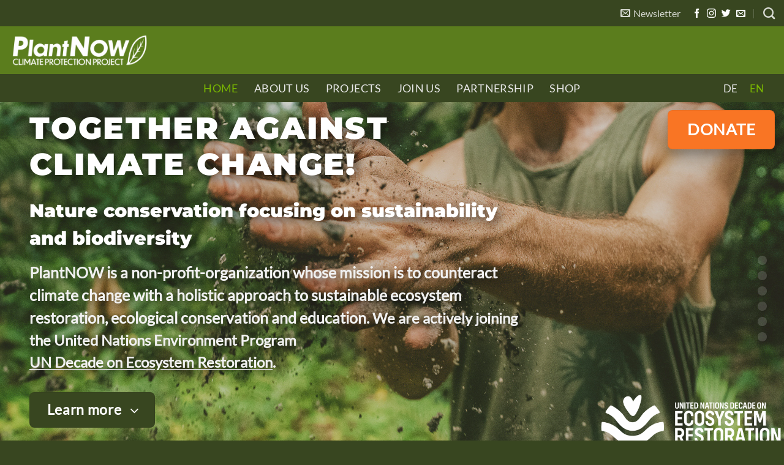

--- FILE ---
content_type: text/html; charset=UTF-8
request_url: https://plantnow.org/en
body_size: 40158
content:
<!DOCTYPE html>
<html lang="en-US" prefix="og: https://ogp.me/ns#" class="loading-site no-js">
<head>
	<meta charset="UTF-8" />
	<link rel="profile" href="https://gmpg.org/xfn/11" />
	<link rel="pingback" href="https://plantnow.org/xmlrpc.php" />

	<script>(function(html){html.className = html.className.replace(/\bno-js\b/,'js')})(document.documentElement);</script>
<link rel="alternate" hreflang="de" href="https://plantnow.org/" />
<link rel="alternate" hreflang="en" href="https://plantnow.org/en" />
<link rel="alternate" hreflang="x-default" href="https://plantnow.org/" />
<meta name="viewport" content="width=device-width, initial-scale=1" />
<!-- Search Engine Optimization by Rank Math - https://rankmath.com/ -->
<title>PlantNOW - Together against Climate Change</title>
<meta name="description" content="PlantNOW is a non-profit-organization whose mission is to counteract climate change with a holistic approach to sustainable ecosystem restoration, ecological conservation and education."/>
<meta name="robots" content="follow, index, max-snippet:-1, max-video-preview:-1, max-image-preview:large"/>
<link rel="canonical" href="https://plantnow.org/en" />
<meta property="og:locale" content="en_US" />
<meta property="og:type" content="website" />
<meta property="og:title" content="PlantNOW - Together against Climate Change" />
<meta property="og:description" content="PlantNOW is a non-profit-organization whose mission is to counteract climate change with a holistic approach to sustainable ecosystem restoration, ecological conservation and education." />
<meta property="og:url" content="https://plantnow.org/en" />
<meta property="og:site_name" content="PlantNOW" />
<meta property="og:updated_time" content="2021-08-02T15:01:01+02:00" />
<meta property="article:published_time" content="2021-03-21T21:02:08+01:00" />
<meta property="article:modified_time" content="2021-08-02T15:01:01+02:00" />
<meta name="twitter:card" content="summary_large_image" />
<meta name="twitter:title" content="PlantNOW - Together against Climate Change" />
<meta name="twitter:description" content="PlantNOW is a non-profit-organization whose mission is to counteract climate change with a holistic approach to sustainable ecosystem restoration, ecological conservation and education." />
<meta name="twitter:label1" content="Written by" />
<meta name="twitter:data1" content="Rene" />
<meta name="twitter:label2" content="Time to read" />
<meta name="twitter:data2" content="10 minutes" />
<script type="application/ld+json" class="rank-math-schema">{"@context":"https://schema.org","@graph":[{"@type":["NGO","Organization"],"@id":"https://plantnow.org/en#organization/","name":"PlantNOW e.V.","url":"https://plantnow.org","email":"info@plantnow.org"},{"@type":"WebSite","@id":"https://plantnow.org/en#website/","url":"https://plantnow.org/en","name":"PlantNOW e.V.","publisher":{"@id":"https://plantnow.org/en#organization/"},"inLanguage":"en-US","potentialAction":{"@type":"SearchAction","target":"https://plantnow.org/en?s={search_term_string}","query-input":"required name=search_term_string"}},{"@type":"WebPage","@id":"https://plantnow.org/en#webpage","url":"https://plantnow.org/en","name":"PlantNOW - Together against Climate Change","datePublished":"2021-03-21T21:02:08+01:00","dateModified":"2021-08-02T15:01:01+02:00","about":{"@id":"https://plantnow.org/en#organization/"},"isPartOf":{"@id":"https://plantnow.org/en#website/"},"inLanguage":"en-US"},{"@type":"Person","@id":"https://plantnow.org/en/author/reneplichta1978","name":"Rene","url":"https://plantnow.org/en/author/reneplichta1978","image":{"@type":"ImageObject","@id":"https://secure.gravatar.com/avatar/d6f8764390ea2e98c5fe32ef09a3057c?s=96&amp;d=mm&amp;r=g","url":"https://secure.gravatar.com/avatar/d6f8764390ea2e98c5fe32ef09a3057c?s=96&amp;d=mm&amp;r=g","caption":"Rene","inLanguage":"en-US"},"sameAs":["https://plantnow.org"],"worksFor":{"@id":"https://plantnow.org/en#organization/"}},{"@type":"Article","headline":"PlantNOW - Together against Climate Change","keywords":"PlantNOW","datePublished":"2021-03-21T21:02:08+01:00","dateModified":"2021-08-02T15:01:01+02:00","author":{"@id":"https://plantnow.org/en/author/reneplichta1978","name":"Rene"},"publisher":{"@id":"https://plantnow.org/en#organization/"},"description":"PlantNOW is a non-profit-organization whose mission is to counteract climate change with a holistic approach to sustainable ecosystem restoration, ecological conservation and education.","name":"PlantNOW - Together against Climate Change","@id":"https://plantnow.org/en#richSnippet","isPartOf":{"@id":"https://plantnow.org/en#webpage"},"inLanguage":"en-US","mainEntityOfPage":{"@id":"https://plantnow.org/en#webpage"}}]}</script>
<!-- /Rank Math WordPress SEO plugin -->

<link rel='prefetch' href='https://plantnow.org/wp-content/themes/flatsome/assets/js/flatsome.js?ver=8e60d746741250b4dd4e' />
<link rel='prefetch' href='https://plantnow.org/wp-content/themes/flatsome/assets/js/chunk.slider.js?ver=3.19.6' />
<link rel='prefetch' href='https://plantnow.org/wp-content/themes/flatsome/assets/js/chunk.popups.js?ver=3.19.6' />
<link rel='prefetch' href='https://plantnow.org/wp-content/themes/flatsome/assets/js/chunk.tooltips.js?ver=3.19.6' />
<link rel="alternate" type="application/rss+xml" title="PlantNOW &raquo; Feed" href="https://plantnow.org/en/feed" />
<link rel="alternate" type="application/rss+xml" title="PlantNOW &raquo; Comments Feed" href="https://plantnow.org/en/comments/feed" />
<script type="text/javascript">
/* <![CDATA[ */
window._wpemojiSettings = {"baseUrl":"https:\/\/s.w.org\/images\/core\/emoji\/15.0.3\/72x72\/","ext":".png","svgUrl":"https:\/\/s.w.org\/images\/core\/emoji\/15.0.3\/svg\/","svgExt":".svg","source":{"concatemoji":"https:\/\/plantnow.org\/wp-includes\/js\/wp-emoji-release.min.js?ver=33a36a35b20c1f1724c09579a0844e8b"}};
/*! This file is auto-generated */
!function(i,n){var o,s,e;function c(e){try{var t={supportTests:e,timestamp:(new Date).valueOf()};sessionStorage.setItem(o,JSON.stringify(t))}catch(e){}}function p(e,t,n){e.clearRect(0,0,e.canvas.width,e.canvas.height),e.fillText(t,0,0);var t=new Uint32Array(e.getImageData(0,0,e.canvas.width,e.canvas.height).data),r=(e.clearRect(0,0,e.canvas.width,e.canvas.height),e.fillText(n,0,0),new Uint32Array(e.getImageData(0,0,e.canvas.width,e.canvas.height).data));return t.every(function(e,t){return e===r[t]})}function u(e,t,n){switch(t){case"flag":return n(e,"\ud83c\udff3\ufe0f\u200d\u26a7\ufe0f","\ud83c\udff3\ufe0f\u200b\u26a7\ufe0f")?!1:!n(e,"\ud83c\uddfa\ud83c\uddf3","\ud83c\uddfa\u200b\ud83c\uddf3")&&!n(e,"\ud83c\udff4\udb40\udc67\udb40\udc62\udb40\udc65\udb40\udc6e\udb40\udc67\udb40\udc7f","\ud83c\udff4\u200b\udb40\udc67\u200b\udb40\udc62\u200b\udb40\udc65\u200b\udb40\udc6e\u200b\udb40\udc67\u200b\udb40\udc7f");case"emoji":return!n(e,"\ud83d\udc26\u200d\u2b1b","\ud83d\udc26\u200b\u2b1b")}return!1}function f(e,t,n){var r="undefined"!=typeof WorkerGlobalScope&&self instanceof WorkerGlobalScope?new OffscreenCanvas(300,150):i.createElement("canvas"),a=r.getContext("2d",{willReadFrequently:!0}),o=(a.textBaseline="top",a.font="600 32px Arial",{});return e.forEach(function(e){o[e]=t(a,e,n)}),o}function t(e){var t=i.createElement("script");t.src=e,t.defer=!0,i.head.appendChild(t)}"undefined"!=typeof Promise&&(o="wpEmojiSettingsSupports",s=["flag","emoji"],n.supports={everything:!0,everythingExceptFlag:!0},e=new Promise(function(e){i.addEventListener("DOMContentLoaded",e,{once:!0})}),new Promise(function(t){var n=function(){try{var e=JSON.parse(sessionStorage.getItem(o));if("object"==typeof e&&"number"==typeof e.timestamp&&(new Date).valueOf()<e.timestamp+604800&&"object"==typeof e.supportTests)return e.supportTests}catch(e){}return null}();if(!n){if("undefined"!=typeof Worker&&"undefined"!=typeof OffscreenCanvas&&"undefined"!=typeof URL&&URL.createObjectURL&&"undefined"!=typeof Blob)try{var e="postMessage("+f.toString()+"("+[JSON.stringify(s),u.toString(),p.toString()].join(",")+"));",r=new Blob([e],{type:"text/javascript"}),a=new Worker(URL.createObjectURL(r),{name:"wpTestEmojiSupports"});return void(a.onmessage=function(e){c(n=e.data),a.terminate(),t(n)})}catch(e){}c(n=f(s,u,p))}t(n)}).then(function(e){for(var t in e)n.supports[t]=e[t],n.supports.everything=n.supports.everything&&n.supports[t],"flag"!==t&&(n.supports.everythingExceptFlag=n.supports.everythingExceptFlag&&n.supports[t]);n.supports.everythingExceptFlag=n.supports.everythingExceptFlag&&!n.supports.flag,n.DOMReady=!1,n.readyCallback=function(){n.DOMReady=!0}}).then(function(){return e}).then(function(){var e;n.supports.everything||(n.readyCallback(),(e=n.source||{}).concatemoji?t(e.concatemoji):e.wpemoji&&e.twemoji&&(t(e.twemoji),t(e.wpemoji)))}))}((window,document),window._wpemojiSettings);
/* ]]> */
</script>
<style id='wp-emoji-styles-inline-css' type='text/css'>

	img.wp-smiley, img.emoji {
		display: inline !important;
		border: none !important;
		box-shadow: none !important;
		height: 1em !important;
		width: 1em !important;
		margin: 0 0.07em !important;
		vertical-align: -0.1em !important;
		background: none !important;
		padding: 0 !important;
	}
</style>
<style id='wp-block-library-inline-css' type='text/css'>
:root{--wp-admin-theme-color:#007cba;--wp-admin-theme-color--rgb:0,124,186;--wp-admin-theme-color-darker-10:#006ba1;--wp-admin-theme-color-darker-10--rgb:0,107,161;--wp-admin-theme-color-darker-20:#005a87;--wp-admin-theme-color-darker-20--rgb:0,90,135;--wp-admin-border-width-focus:2px;--wp-block-synced-color:#7a00df;--wp-block-synced-color--rgb:122,0,223;--wp-bound-block-color:#9747ff}@media (min-resolution:192dpi){:root{--wp-admin-border-width-focus:1.5px}}.wp-element-button{cursor:pointer}:root{--wp--preset--font-size--normal:16px;--wp--preset--font-size--huge:42px}:root .has-very-light-gray-background-color{background-color:#eee}:root .has-very-dark-gray-background-color{background-color:#313131}:root .has-very-light-gray-color{color:#eee}:root .has-very-dark-gray-color{color:#313131}:root .has-vivid-green-cyan-to-vivid-cyan-blue-gradient-background{background:linear-gradient(135deg,#00d084,#0693e3)}:root .has-purple-crush-gradient-background{background:linear-gradient(135deg,#34e2e4,#4721fb 50%,#ab1dfe)}:root .has-hazy-dawn-gradient-background{background:linear-gradient(135deg,#faaca8,#dad0ec)}:root .has-subdued-olive-gradient-background{background:linear-gradient(135deg,#fafae1,#67a671)}:root .has-atomic-cream-gradient-background{background:linear-gradient(135deg,#fdd79a,#004a59)}:root .has-nightshade-gradient-background{background:linear-gradient(135deg,#330968,#31cdcf)}:root .has-midnight-gradient-background{background:linear-gradient(135deg,#020381,#2874fc)}.has-regular-font-size{font-size:1em}.has-larger-font-size{font-size:2.625em}.has-normal-font-size{font-size:var(--wp--preset--font-size--normal)}.has-huge-font-size{font-size:var(--wp--preset--font-size--huge)}.has-text-align-center{text-align:center}.has-text-align-left{text-align:left}.has-text-align-right{text-align:right}#end-resizable-editor-section{display:none}.aligncenter{clear:both}.items-justified-left{justify-content:flex-start}.items-justified-center{justify-content:center}.items-justified-right{justify-content:flex-end}.items-justified-space-between{justify-content:space-between}.screen-reader-text{border:0;clip:rect(1px,1px,1px,1px);-webkit-clip-path:inset(50%);clip-path:inset(50%);height:1px;margin:-1px;overflow:hidden;padding:0;position:absolute;width:1px;word-wrap:normal!important}.screen-reader-text:focus{background-color:#ddd;clip:auto!important;-webkit-clip-path:none;clip-path:none;color:#444;display:block;font-size:1em;height:auto;left:5px;line-height:normal;padding:15px 23px 14px;text-decoration:none;top:5px;width:auto;z-index:100000}html :where(.has-border-color){border-style:solid}html :where([style*=border-top-color]){border-top-style:solid}html :where([style*=border-right-color]){border-right-style:solid}html :where([style*=border-bottom-color]){border-bottom-style:solid}html :where([style*=border-left-color]){border-left-style:solid}html :where([style*=border-width]){border-style:solid}html :where([style*=border-top-width]){border-top-style:solid}html :where([style*=border-right-width]){border-right-style:solid}html :where([style*=border-bottom-width]){border-bottom-style:solid}html :where([style*=border-left-width]){border-left-style:solid}html :where(img[class*=wp-image-]){height:auto;max-width:100%}:where(figure){margin:0 0 1em}html :where(.is-position-sticky){--wp-admin--admin-bar--position-offset:var(--wp-admin--admin-bar--height,0px)}@media screen and (max-width:600px){html :where(.is-position-sticky){--wp-admin--admin-bar--position-offset:0px}}
</style>
<link rel='stylesheet' id='contact-form-7-css' href='https://plantnow.org/wp-content/plugins/contact-form-7/includes/css/styles.css?ver=5.9.8' type='text/css' media='all' />
<link rel='stylesheet' id='wpml-legacy-horizontal-list-0-css' href='https://plantnow.org/wp-content/plugins/sitepress-multilingual-cms/templates/language-switchers/legacy-list-horizontal/style.min.css?ver=1' type='text/css' media='all' />
<style id='wpml-legacy-horizontal-list-0-inline-css' type='text/css'>
.wpml-ls-statics-shortcode_actions a, .wpml-ls-statics-shortcode_actions .wpml-ls-sub-menu a, .wpml-ls-statics-shortcode_actions .wpml-ls-sub-menu a:link, .wpml-ls-statics-shortcode_actions li:not(.wpml-ls-current-language) .wpml-ls-link, .wpml-ls-statics-shortcode_actions li:not(.wpml-ls-current-language) .wpml-ls-link:link {color:#e5e5e5;}.wpml-ls-statics-shortcode_actions .wpml-ls-sub-menu a:hover,.wpml-ls-statics-shortcode_actions .wpml-ls-sub-menu a:focus, .wpml-ls-statics-shortcode_actions .wpml-ls-sub-menu a:link:hover, .wpml-ls-statics-shortcode_actions .wpml-ls-sub-menu a:link:focus {color:#7ab800;}.wpml-ls-statics-shortcode_actions .wpml-ls-current-language > a {color:#7ab800;}.wpml-ls-statics-shortcode_actions .wpml-ls-current-language:hover>a, .wpml-ls-statics-shortcode_actions .wpml-ls-current-language>a:focus {color:#e5e5e5;}
</style>
<link rel='stylesheet' id='borlabs-cookie-css' href='https://plantnow.org/wp-content/cache/borlabs-cookie/borlabs-cookie_1_en.css?ver=2.2.68-18' type='text/css' media='all' />
<link rel='stylesheet' id='flatsome-main-css' href='https://plantnow.org/wp-content/themes/flatsome/assets/css/flatsome.css?ver=3.19.6' type='text/css' media='all' />
<style id='flatsome-main-inline-css' type='text/css'>
@font-face {
				font-family: "fl-icons";
				font-display: block;
				src: url(https://plantnow.org/wp-content/themes/flatsome/assets/css/icons/fl-icons.eot?v=3.19.6);
				src:
					url(https://plantnow.org/wp-content/themes/flatsome/assets/css/icons/fl-icons.eot#iefix?v=3.19.6) format("embedded-opentype"),
					url(https://plantnow.org/wp-content/themes/flatsome/assets/css/icons/fl-icons.woff2?v=3.19.6) format("woff2"),
					url(https://plantnow.org/wp-content/themes/flatsome/assets/css/icons/fl-icons.ttf?v=3.19.6) format("truetype"),
					url(https://plantnow.org/wp-content/themes/flatsome/assets/css/icons/fl-icons.woff?v=3.19.6) format("woff"),
					url(https://plantnow.org/wp-content/themes/flatsome/assets/css/icons/fl-icons.svg?v=3.19.6#fl-icons) format("svg");
			}
</style>
<link rel='stylesheet' id='flatsome-style-css' href='https://plantnow.org/wp-content/themes/flatsome-child/style.css?ver=3.0' type='text/css' media='all' />
<script type="text/javascript" id="borlabs-cookie-prioritize-js-extra">
/* <![CDATA[ */
var borlabsCookiePrioritized = {"domain":"plantnow.org","path":"\/","version":"1","bots":"1","optInJS":{"statistics":{"google-analytics":"[base64]"}}};
/* ]]> */
</script>
<script type="text/javascript" src="https://plantnow.org/wp-content/plugins/borlabs-cookie/assets/javascript/borlabs-cookie-prioritize.min.js?ver=2.2.68" id="borlabs-cookie-prioritize-js"></script>
<script type="text/javascript" src="https://plantnow.org/wp-includes/js/jquery/jquery.min.js?ver=3.7.1" id="jquery-core-js"></script>
<script type="text/javascript" src="https://plantnow.org/wp-includes/js/jquery/jquery-migrate.min.js?ver=3.4.1" id="jquery-migrate-js"></script>
<link rel="https://api.w.org/" href="https://plantnow.org/en/wp-json/" /><link rel="alternate" type="application/json" href="https://plantnow.org/en/wp-json/wp/v2/pages/423" /><link rel="EditURI" type="application/rsd+xml" title="RSD" href="https://plantnow.org/xmlrpc.php?rsd" />
<link rel="alternate" type="application/json+oembed" href="https://plantnow.org/en/wp-json/oembed/1.0/embed?url=https%3A%2F%2Fplantnow.org%2Fen" />
<link rel="alternate" type="text/xml+oembed" href="https://plantnow.org/en/wp-json/oembed/1.0/embed?url=https%3A%2F%2Fplantnow.org%2Fen&#038;format=xml" />
<meta name="generator" content="WPML ver:4.8.6 stt:1,3;" />
<link rel="icon" href="https://plantnow.org/wp-content/uploads/2021/03/cropped-PN_Fav_1.3_5-32x32.png" sizes="32x32" />
<link rel="icon" href="https://plantnow.org/wp-content/uploads/2021/03/cropped-PN_Fav_1.3_5-192x192.png" sizes="192x192" />
<link rel="apple-touch-icon" href="https://plantnow.org/wp-content/uploads/2021/03/cropped-PN_Fav_1.3_5-180x180.png" />
<meta name="msapplication-TileImage" content="https://plantnow.org/wp-content/uploads/2021/03/cropped-PN_Fav_1.3_5-270x270.png" />
<style id="custom-css" type="text/css">:root {--primary-color: #7bb700;--fs-color-primary: #7bb700;--fs-color-secondary: #384620;--fs-color-success: #5b7d1d;--fs-color-alert: #f97524;--fs-experimental-link-color: #333333;--fs-experimental-link-color-hover: #384620;}.tooltipster-base {--tooltip-color: #fff;--tooltip-bg-color: #000;}.off-canvas-right .mfp-content, .off-canvas-left .mfp-content {--drawer-width: 300px;}.container-width, .full-width .ubermenu-nav, .container, .row{max-width: 1570px}.row.row-collapse{max-width: 1540px}.row.row-small{max-width: 1562.5px}.row.row-large{max-width: 1600px}.sticky-add-to-cart--active, #wrapper,#main,#main.dark{background-color: #f3f3f3}.header-main{height: 78px}#logo img{max-height: 78px}#logo{width:234px;}#logo img{padding:4px 0;}.stuck #logo img{padding:2px 0;}.header-bottom{min-height: 45px}.header-top{min-height: 43px}.transparent .header-main{height: 90px}.transparent #logo img{max-height: 90px}.has-transparent + .page-title:first-of-type,.has-transparent + #main > .page-title,.has-transparent + #main > div > .page-title,.has-transparent + #main .page-header-wrapper:first-of-type .page-title{padding-top: 170px;}.header.show-on-scroll,.stuck .header-main{height:50px!important}.stuck #logo img{max-height: 50px!important}.search-form{ width: 95%;}.header-bg-color {background-color: #5b7d1d}.header-bottom {background-color: #384620}.header-main .nav > li > a{line-height: 16px }.stuck .header-main .nav > li > a{line-height: 50px }.header-bottom-nav > li > a{line-height: 16px }@media (max-width: 549px) {.header-main{height: 70px}#logo img{max-height: 70px}}.nav-dropdown-has-arrow.nav-dropdown-has-border li.has-dropdown:before{border-bottom-color: #668c20;}.nav .nav-dropdown{border-color: #668c20 }.nav-dropdown{border-radius:5px}.nav-dropdown{font-size:96%}.nav-dropdown-has-arrow li.has-dropdown:after{border-bottom-color: #394721;}.nav .nav-dropdown{background-color: #394721}.header-top{background-color:#384620!important;}body{color: #333333}h1,h2,h3,h4,h5,h6,.heading-font{color: #111111;}body{font-size: 125%;}@media screen and (max-width: 549px){body{font-size: 110%;}}body{font-family: Lato, sans-serif;}body {font-weight: 400;font-style: normal;}.nav > li > a {font-family: Lato, sans-serif;}.mobile-sidebar-levels-2 .nav > li > ul > li > a {font-family: Lato, sans-serif;}.nav > li > a,.mobile-sidebar-levels-2 .nav > li > ul > li > a {font-weight: 400;font-style: normal;}h1,h2,h3,h4,h5,h6,.heading-font, .off-canvas-center .nav-sidebar.nav-vertical > li > a{font-family: Montserrat, sans-serif;}h1,h2,h3,h4,h5,h6,.heading-font,.banner h1,.banner h2 {font-weight: 900;font-style: normal;}.alt-font{font-family: "Dancing Script", sans-serif;}.alt-font {font-weight: 400!important;font-style: normal!important;}.header:not(.transparent) .header-bottom-nav.nav > li > a{color: #e8e8e8;}.header:not(.transparent) .header-bottom-nav.nav > li > a:hover,.header:not(.transparent) .header-bottom-nav.nav > li.active > a,.header:not(.transparent) .header-bottom-nav.nav > li.current > a,.header:not(.transparent) .header-bottom-nav.nav > li > a.active,.header:not(.transparent) .header-bottom-nav.nav > li > a.current{color: #7ab800;}.header-bottom-nav.nav-line-bottom > li > a:before,.header-bottom-nav.nav-line-grow > li > a:before,.header-bottom-nav.nav-line > li > a:before,.header-bottom-nav.nav-box > li > a:hover,.header-bottom-nav.nav-box > li.active > a,.header-bottom-nav.nav-pills > li > a:hover,.header-bottom-nav.nav-pills > li.active > a{color:#FFF!important;background-color: #7ab800;}input[type='submit'], input[type="button"], button:not(.icon), .button:not(.icon){border-radius: 8px!important}.absolute-footer, html{background-color: #384620}.nav-vertical-fly-out > li + li {border-top-width: 1px; border-top-style: solid;}/* Custom CSS *//* CSS-Klassen */ /* Farben */ .background-blue {background-color: #3D99C1;} li:hover.hbg-orange {background-color: #FF7824!important;} li:hover.hbg-blue {background-color: #3D99C1;} li:hover.hbg-lgreen {background-color: #7bb700;} li:hover.hbg-green {background-color: #668C20;} li:hover.hbg-dgreen {background-color: #668C20;}/* Akkordion-Optionen */ .acc_no_icons i.icon-angle-down {display:none;} .acc_no_border .accordion-title {border: none; font-size:0.95em;} /* Curser Klassen */ .pointer {cursor: pointer;} /* CSS-Klassen nur für Desktop*/ @media only screen and (min-width: 768px) {/* Kein Umbruch */.nowrap {white-space: nowrap;}}/* Cookie Notice Anpassungen */ #cookie-notice .cn-button:not(.cn-button-custom) {font-weight: 500;font-size: 0.9em;color: #fff;border-radius: 8px;} #cn-notice-text {padding-top: 12px;} #cookie-notice{font-size: 0.9em;line-height: 1.2em;} #cn-notice-buttons {padding: 6px 0 24px 0;}/* Spenden Button verschieben */ #masthead li.header-button-1 {transform: translate(0px, 130px);}/* Hauptmenü Font Bold */ .nav-top-link {font-weight: bold;}/* Contact Form 7 *//*Checkboxen untereinander anzeigen */span.wpcf7-list-item { display: block;}/*Checkboxen free text last item Breite voll */span.wpcf7-list-item.last.has-free-text {margin-right: 0;} /*Schriftgröße Not-Valid-Tip*/.wpcf7-not-valid-tip { font-size: .8em;}/* Back-To-Top Colors */ #top-link {color:rgba(255, 255, 255, 0.5); background-color:rgba(57, 71, 33, 0.2);} #top-link:hover {color:#fff ; background-color:#7bb700;}/* Scroll-To Bullets Style */ .scroll-to-bullets {transform: translate(-30%, 30%);} .scroll-to-bullets a:hover {background-color:#7bb700;} .scroll-to-bullets a {background-color:rgba(255, 255, 255, 0.5); opacity:.3;} .scroll-to-bullets:hover a {opacity:1;}/* Header wide-nav vor Main, Menü über Spendenbutton */#wide-nav {z-index: 10;}.label-new.menu-item > a:after{content:"New";}.label-hot.menu-item > a:after{content:"Hot";}.label-sale.menu-item > a:after{content:"Sale";}.label-popular.menu-item > a:after{content:"Popular";}</style><style id="kirki-inline-styles">/* cyrillic-ext */
@font-face {
  font-family: 'Montserrat';
  font-style: normal;
  font-weight: 900;
  font-display: swap;
  src: url(https://plantnow.org/wp-content/fonts/montserrat/JTUHjIg1_i6t8kCHKm4532VJOt5-QNFgpCvC73w0aXpsog.woff2) format('woff2');
  unicode-range: U+0460-052F, U+1C80-1C8A, U+20B4, U+2DE0-2DFF, U+A640-A69F, U+FE2E-FE2F;
}
/* cyrillic */
@font-face {
  font-family: 'Montserrat';
  font-style: normal;
  font-weight: 900;
  font-display: swap;
  src: url(https://plantnow.org/wp-content/fonts/montserrat/JTUHjIg1_i6t8kCHKm4532VJOt5-QNFgpCvC73w9aXpsog.woff2) format('woff2');
  unicode-range: U+0301, U+0400-045F, U+0490-0491, U+04B0-04B1, U+2116;
}
/* vietnamese */
@font-face {
  font-family: 'Montserrat';
  font-style: normal;
  font-weight: 900;
  font-display: swap;
  src: url(https://plantnow.org/wp-content/fonts/montserrat/JTUHjIg1_i6t8kCHKm4532VJOt5-QNFgpCvC73w2aXpsog.woff2) format('woff2');
  unicode-range: U+0102-0103, U+0110-0111, U+0128-0129, U+0168-0169, U+01A0-01A1, U+01AF-01B0, U+0300-0301, U+0303-0304, U+0308-0309, U+0323, U+0329, U+1EA0-1EF9, U+20AB;
}
/* latin-ext */
@font-face {
  font-family: 'Montserrat';
  font-style: normal;
  font-weight: 900;
  font-display: swap;
  src: url(https://plantnow.org/wp-content/fonts/montserrat/JTUHjIg1_i6t8kCHKm4532VJOt5-QNFgpCvC73w3aXpsog.woff2) format('woff2');
  unicode-range: U+0100-02BA, U+02BD-02C5, U+02C7-02CC, U+02CE-02D7, U+02DD-02FF, U+0304, U+0308, U+0329, U+1D00-1DBF, U+1E00-1E9F, U+1EF2-1EFF, U+2020, U+20A0-20AB, U+20AD-20C0, U+2113, U+2C60-2C7F, U+A720-A7FF;
}
/* latin */
@font-face {
  font-family: 'Montserrat';
  font-style: normal;
  font-weight: 900;
  font-display: swap;
  src: url(https://plantnow.org/wp-content/fonts/montserrat/JTUHjIg1_i6t8kCHKm4532VJOt5-QNFgpCvC73w5aXo.woff2) format('woff2');
  unicode-range: U+0000-00FF, U+0131, U+0152-0153, U+02BB-02BC, U+02C6, U+02DA, U+02DC, U+0304, U+0308, U+0329, U+2000-206F, U+20AC, U+2122, U+2191, U+2193, U+2212, U+2215, U+FEFF, U+FFFD;
}/* latin-ext */
@font-face {
  font-family: 'Lato';
  font-style: normal;
  font-weight: 400;
  font-display: swap;
  src: url(https://plantnow.org/wp-content/fonts/lato/S6uyw4BMUTPHjxAwXjeu.woff2) format('woff2');
  unicode-range: U+0100-02BA, U+02BD-02C5, U+02C7-02CC, U+02CE-02D7, U+02DD-02FF, U+0304, U+0308, U+0329, U+1D00-1DBF, U+1E00-1E9F, U+1EF2-1EFF, U+2020, U+20A0-20AB, U+20AD-20C0, U+2113, U+2C60-2C7F, U+A720-A7FF;
}
/* latin */
@font-face {
  font-family: 'Lato';
  font-style: normal;
  font-weight: 400;
  font-display: swap;
  src: url(https://plantnow.org/wp-content/fonts/lato/S6uyw4BMUTPHjx4wXg.woff2) format('woff2');
  unicode-range: U+0000-00FF, U+0131, U+0152-0153, U+02BB-02BC, U+02C6, U+02DA, U+02DC, U+0304, U+0308, U+0329, U+2000-206F, U+20AC, U+2122, U+2191, U+2193, U+2212, U+2215, U+FEFF, U+FFFD;
}/* vietnamese */
@font-face {
  font-family: 'Dancing Script';
  font-style: normal;
  font-weight: 400;
  font-display: swap;
  src: url(https://plantnow.org/wp-content/fonts/dancing-script/If2cXTr6YS-zF4S-kcSWSVi_sxjsohD9F50Ruu7BMSo3Rep8ltA.woff2) format('woff2');
  unicode-range: U+0102-0103, U+0110-0111, U+0128-0129, U+0168-0169, U+01A0-01A1, U+01AF-01B0, U+0300-0301, U+0303-0304, U+0308-0309, U+0323, U+0329, U+1EA0-1EF9, U+20AB;
}
/* latin-ext */
@font-face {
  font-family: 'Dancing Script';
  font-style: normal;
  font-weight: 400;
  font-display: swap;
  src: url(https://plantnow.org/wp-content/fonts/dancing-script/If2cXTr6YS-zF4S-kcSWSVi_sxjsohD9F50Ruu7BMSo3ROp8ltA.woff2) format('woff2');
  unicode-range: U+0100-02BA, U+02BD-02C5, U+02C7-02CC, U+02CE-02D7, U+02DD-02FF, U+0304, U+0308, U+0329, U+1D00-1DBF, U+1E00-1E9F, U+1EF2-1EFF, U+2020, U+20A0-20AB, U+20AD-20C0, U+2113, U+2C60-2C7F, U+A720-A7FF;
}
/* latin */
@font-face {
  font-family: 'Dancing Script';
  font-style: normal;
  font-weight: 400;
  font-display: swap;
  src: url(https://plantnow.org/wp-content/fonts/dancing-script/If2cXTr6YS-zF4S-kcSWSVi_sxjsohD9F50Ruu7BMSo3Sup8.woff2) format('woff2');
  unicode-range: U+0000-00FF, U+0131, U+0152-0153, U+02BB-02BC, U+02C6, U+02DA, U+02DC, U+0304, U+0308, U+0329, U+2000-206F, U+20AC, U+2122, U+2191, U+2193, U+2212, U+2215, U+FEFF, U+FFFD;
}</style></head>

<body data-rsssl=1 class="home page-template page-template-page-blank page-template-page-blank-php page page-id-423 full-width lightbox nav-dropdown-has-arrow nav-dropdown-has-shadow nav-dropdown-has-border">


<a class="skip-link screen-reader-text" href="#main">Skip to content</a>

<div id="wrapper">

	<div class="page-loader fixed fill z-top-3 ">
	<div class="page-loader-inner x50 y50 md-y50 md-x50 lg-y50 lg-x50 absolute">
		<div class="page-loader-logo" style="padding-bottom: 30px;">
	    	
<!-- Header logo -->
<a href="https://plantnow.org/en" title="PlantNOW - Climate Protection Project" rel="home">
		<img width="1020" height="310" src="https://plantnow.org/wp-content/uploads/2021/03/PlantNow_1.3_wht-1024x311.png" class="header-logo-sticky" alt="PlantNOW"/><img width="1020" height="310" src="https://plantnow.org/wp-content/uploads/2021/04/PlantNow_1.7_cpt_wht-1024x311.png" class="header_logo header-logo" alt="PlantNOW"/><img  width="1020" height="310" src="https://plantnow.org/wp-content/uploads/2021/04/PlantNow_1.7_cpt_wht-1024x311.png" class="header-logo-dark" alt="PlantNOW"/></a>
	    </div>
		<div class="page-loader-spin"><div class="loading-spin"></div></div>
	</div>
	<style>
		.page-loader{opacity: 0; transition: opacity .3s; transition-delay: .3s;
			background-color: #fff;
		}
		.loading-site .page-loader{opacity: .98;}
		.page-loader-logo{max-width: 234px; animation: pageLoadZoom 1.3s ease-out; -webkit-animation: pageLoadZoom 1.3s ease-out;}
		.page-loader-spin{animation: pageLoadZoomSpin 1.3s ease-out;}
		.page-loader-spin .loading-spin{width: 40px; height: 40px; }
		@keyframes pageLoadZoom {
		    0%   {opacity:0; transform: translateY(30px);}
		    100% {opacity:1; transform: translateY(0);}
		}
		@keyframes pageLoadZoomSpin {
		    0%   {opacity:0; transform: translateY(60px);}
		    100% {opacity:1; transform: translateY(0);}
		}
	</style>
</div>

	<header id="header" class="header has-sticky sticky-shrink">
		<div class="header-wrapper">
			<div id="top-bar" class="header-top hide-for-sticky nav-dark hide-for-medium">
    <div class="flex-row container">
      <div class="flex-col hide-for-medium flex-left">
          <ul class="nav nav-left medium-nav-center nav-small  nav-divided">
              <li class="html custom html_nav_position_text">	<div id="volunteers"
	     class="lightbox-by-id lightbox-content mfp-hide lightbox-white "
	     style="max-width:1000px ;padding:0px">
		
	<section class="section" id="section_1688213892">
		<div class="section-bg fill" >
			<img width="1200" height="1200" src="https://plantnow.org/wp-content/uploads/2021/03/PlantNow_Logo_T_1200.png" class="bg attachment-original size-original" alt="" decoding="async" fetchpriority="high" />						<div class="section-bg-overlay absolute fill"></div><div class="loading-spin centered"></div>
			

		</div>

		

		<div class="section-content relative">
			

<div class="row"  id="row-245884426">


	<div id="col-2075699052" class="col small-12 large-12"  >
				<div class="col-inner"  >
			
			

<div class="ux-logo has-hover align-middle ux_logo inline-block" style="max-width: 100%!important; width: 110px!important"><div class="ux-logo-link block image-" title="" href="" style="padding: 15px;"><img src="https://plantnow.org/wp-content/uploads/2021/03/PN_Fav_1.3_5.png" title="" alt="" class="ux-logo-image block" style="height:80px;" /></div></div>

<h4><strong>We are very happy, that you want to support PlantNOW!</strong></h4>
<p>In order to be able to include you in our list of volunteers, we need a few details from you. Tell us briefly how you can and how you would like to contribute. Please also include details of any special skills that could be useful for the project. We will get in touch with you as soon as possible!</p>

<div class="wpcf7 no-js" id="wpcf7-f2028-o1" lang="en-US" dir="ltr">
<div class="screen-reader-response"><p role="status" aria-live="polite" aria-atomic="true"></p> <ul></ul></div>
<form action="/en#wpcf7-f2028-o1" method="post" class="wpcf7-form init wpcf7-acceptance-as-validation" aria-label="Contact form" novalidate="novalidate" data-status="init">
<div style="display: none;">
<input type="hidden" name="_wpcf7" value="2028" />
<input type="hidden" name="_wpcf7_version" value="5.9.8" />
<input type="hidden" name="_wpcf7_locale" value="en_US" />
<input type="hidden" name="_wpcf7_unit_tag" value="wpcf7-f2028-o1" />
<input type="hidden" name="_wpcf7_container_post" value="0" />
<input type="hidden" name="_wpcf7_posted_data_hash" value="" />
</div>
<p><span id="wpcf7-697260ecf078e-wrapper" class="wpcf7-form-control-wrap honeypot-558-wrap" ><input type="hidden" name="honeypot-558-time-start" value="1769103596"><input type="hidden" name="honeypot-558-time-check" value="5"><label for="wpcf7-697260ecf078e-field" class="hp-message">Please leave this field empty.</label><input id="wpcf7-697260ecf078e-field"  placeholder="Nachname"  class="wpcf7-form-control wpcf7-text" type="text" name="honeypot-558" value="" size="40" tabindex="-1" autocomplete="new-password" /></span><br />
<label> First Name*<br />
<span class="wpcf7-form-control-wrap" data-name="vorname"><input size="40" maxlength="400" class="wpcf7-form-control wpcf7-text wpcf7-validates-as-required" aria-required="true" aria-invalid="false" placeholder="First name*" value="" type="text" name="vorname" /></span> </label>
</p>
<p><label> Last Name*<br />
<span class="wpcf7-form-control-wrap" data-name="nachname"><input size="40" maxlength="400" class="wpcf7-form-control wpcf7-text wpcf7-validates-as-required" aria-required="true" aria-invalid="false" placeholder="Last name*" value="" type="text" name="nachname" /></span> </label>
</p>
<p><label> Address* </label><br />
<label> <span class="wpcf7-form-control-wrap" data-name="str"><input size="40" maxlength="400" class="wpcf7-form-control wpcf7-text wpcf7-validates-as-required" aria-required="true" aria-invalid="false" placeholder="Street + number*" value="" type="text" name="str" /></span></label><br />
<label> <span class="wpcf7-form-control-wrap" data-name="plz"><input size="40" maxlength="400" class="wpcf7-form-control wpcf7-text wpcf7-validates-as-required" aria-required="true" aria-invalid="false" placeholder="Postal code*" value="" type="text" name="plz" /></span></label><br />
<label> <span class="wpcf7-form-control-wrap" data-name="ort"><input size="40" maxlength="400" class="wpcf7-form-control wpcf7-text wpcf7-validates-as-required" aria-required="true" aria-invalid="false" placeholder="Location*" value="" type="text" name="ort" /></span> </label><br />
<label> <span class="wpcf7-form-control-wrap" data-name="land"><input size="40" maxlength="400" class="wpcf7-form-control wpcf7-text wpcf7-validates-as-required" aria-required="true" aria-invalid="false" placeholder="Country*" value="" type="text" name="land" /></span> </label>
</p>
<p><label> E-Mail*<br />
<span class="wpcf7-form-control-wrap" data-name="email"><input size="40" maxlength="400" class="wpcf7-form-control wpcf7-email wpcf7-validates-as-required wpcf7-text wpcf7-validates-as-email" aria-required="true" aria-invalid="false" placeholder="Email address*" value="" type="email" name="email" /></span> </label>
</p>
<p><label> Phone (optional)<br />
<span class="wpcf7-form-control-wrap" data-name="tel"><input size="40" maxlength="400" class="wpcf7-form-control wpcf7-tel wpcf7-text wpcf7-validates-as-tel" aria-invalid="false" placeholder="Phone number" value="" type="tel" name="tel" /></span> </label>
</p>
<p><label> In which areas would you like to support us? (multiple selection possible)* </label><br />
<span class="wpcf7-form-control-wrap" data-name="bereiche"><span class="wpcf7-form-control wpcf7-checkbox wpcf7-validates-as-required"><span class="wpcf7-list-item first"><label><input type="checkbox" name="bereiche[]" value="Planting campaigns and work assignments" /><span class="wpcf7-list-item-label">Planting campaigns and work assignments</span></label></span><span class="wpcf7-list-item"><label><input type="checkbox" name="bereiche[]" value="Public relations" /><span class="wpcf7-list-item-label">Public relations</span></label></span><span class="wpcf7-list-item"><label><input type="checkbox" name="bereiche[]" value="Social media" /><span class="wpcf7-list-item-label">Social media</span></label></span><span class="wpcf7-list-item last has-free-text"><label><input type="checkbox" name="bereiche[]" value="Other (please specify):" /><span class="wpcf7-list-item-label">Other (please specify):</span></label> <input type="text" name="_wpcf7_free_text_bereiche" class="wpcf7-free-text" /></span></span></span>
</p>
<p><label> Relevant skills / experience / education : (optional)<br />
<span class="wpcf7-form-control-wrap" data-name="skills"><textarea cols="40" rows="10" maxlength="2000" class="wpcf7-form-control wpcf7-textarea" aria-invalid="false" placeholder="Skills that could be helpful for working in climate/environmental protection" name="skills"></textarea></span> </label>
</p>
<p><label> Your message (optional)<br />
<span class="wpcf7-form-control-wrap" data-name="your-message"><textarea cols="40" rows="10" maxlength="2000" class="wpcf7-form-control wpcf7-textarea" aria-invalid="false" placeholder="Do you want to tell us anything or have any question?" name="your-message"></textarea></span> </label>
</p>
<p><span class="wpcf7-form-control-wrap" data-name="acceptance-99"><span class="wpcf7-form-control wpcf7-acceptance"><span class="wpcf7-list-item"><label><input type="checkbox" name="acceptance-99" value="1" aria-invalid="false" /><span class="wpcf7-list-item-label">I consent to the transmission of my data, its storage and to being contacted by PlantNOW. The information will be used exclusively for the specified purpose. I can revoke this consent at any time by emailing info@plantnow.org. I have taken note of the <u><a href="https://plantnow.org/privacy-policy" target="_blank" rel="nofollow">privacy policy</a></u> and accept it.*</span></label></span></span></span>
</p>
<p><input class="wpcf7-form-control wpcf7-submit has-spinner" type="submit" value="Submit" />
</p>
<p>* necessary specification
</p><div class="wpcf7-response-output" aria-hidden="true"></div>
</form>
</div>


<p>You can also support us with a <strong><span style="color: #ff7824;"><a style="color: #ff7824;" href="#spende-01" rel="noopener">donation</a></span></strong> or a <strong><span style="color: #3d99c1;"><a style="color: #3d99c1;" href="#spende-02" rel="noopener">sponsoring membership</a></span></strong>.</p>

		</div>
					</div>

	


<style>
#row-245884426 > .col > .col-inner {
  padding: 0px 20px 20px 20px;
}
</style>
</div>

		</div>

		
<style>
#section_1688213892 {
  padding-top: 30px;
  padding-bottom: 30px;
}
#section_1688213892 .section-bg-overlay {
  background-color: rgba(255, 255, 255, 0.85);
}
#section_1688213892 .section-bg img {
  object-position: 53% 51%;
}
</style>
	</section>
		</div>
	
	

	<div id="spende-01"
	     class="lightbox-by-id lightbox-content mfp-hide lightbox-white "
	     style="max-width:1000px ;padding:0px">
		
	<section class="section" id="section_1693379960">
		<div class="section-bg fill" >
									
			

		</div>

		

		<div class="section-content relative">
			

<div class="row row-collapse"  id="row-1724948835">


	<div id="col-1909690762" class="col small-12 large-12"  >
				<div class="col-inner text-center"  >
			
			

<p><script type="text/javascript">
	(function() {
		var u="https://spenden.twingle.de/embed/genericorganisation/genericproject/tw6061f6e1f1064/widget";
		var id = '_' + Math.random().toString(36).substr(2, 9);
		var d=document, g=d.createElement('script'), s=d.getElementsByTagName('script')[0];
		document.write('<div id="twingle-public-embed-' + id + '"></div>');
		g.type='text/javascript'; g.async=true; g.defer=true; g.src=u+'/'+id; s.parentNode.insertBefore(g,s);
	})();
</script></p>

		</div>
					</div>

	

	<div id="col-1420497220" class="col small-12 large-12"  >
				<div class="col-inner text-center"  >
			
			

<p>On the <a href="https://plantnow.org/en/projects"><strong>Projects Page</strong></a> you can also support a specific project of your choice.<br>If you want to support PlantNOW regularly, our <strong><span style="color: #3d99c1"><a style="color: #3d99c1" href="#spende-02" rel="noopener">sponsoring membership</a></span></strong> is a good option. In the form for sponsoring membership you will find flexible options for your contribution and the donation frequency.</p>
<a href="#spende-02" class="button alert lowercase background-blue"  >
		<span>Become a sponsoring member</span>
	<i class="icon-angle-right" aria-hidden="true" ></i></a>


	<div id="gap-2076531034" class="gap-element clearfix" style="display:block; height:auto;">
		
<style>
#gap-2076531034 {
  padding-top: 30px;
}
</style>
	</div>
	


		</div>
				
<style>
#col-1420497220 > .col-inner {
  padding: 0px 6px 0px 6px;
}
@media (min-width:550px) {
  #col-1420497220 > .col-inner {
    padding: 0px 48px 0px 48px;
  }
}
</style>
	</div>

	

</div>

		</div>

		
<style>
#section_1693379960 {
  padding-top: 0px;
  padding-bottom: 0px;
}
</style>
	</section>
		</div>
	
	

	<div id="spende-02"
	     class="lightbox-by-id lightbox-content mfp-hide lightbox-white "
	     style="max-width:1000px ;padding:0px">
		
	<section class="section" id="section_338630445">
		<div class="section-bg fill" >
									
			

		</div>

		

		<div class="section-content relative">
			

<div class="row row-collapse"  id="row-69626659">


	<div id="col-1584460544" class="col small-12 large-12"  >
				<div class="col-inner"  >
			
			

<p><script type="text/javascript">
	(function() {
		var u="https://spenden.twingle.de/embed/genericorganisation/genericproject/tw6065cc6556b3b/widget";
		var id = '_' + Math.random().toString(36).substr(2, 9);
		var d=document, g=d.createElement('script'), s=d.getElementsByTagName('script')[0];
		document.write('<div id="twingle-public-embed-' + id + '"></div>');
		g.type='text/javascript'; g.async=true; g.defer=true; g.src=u+'/'+id; s.parentNode.insertBefore(g,s);
	})();
</script></p>

		</div>
					</div>

	

	<div id="col-1106877747" class="col small-12 large-12"  >
				<div class="col-inner text-center"  >
			
			

<p><strong>We were very happy if we could welcome you as sponsoring member!<br></strong> Sponsoring members form the basis of our association - our work is only possible thanks to their support. Our contribution structure is flexible enough to allow everyone to make a long term contribution to climate protection.</p>

		</div>
				
<style>
#col-1106877747 > .col-inner {
  padding: 0px 6px 0px 6px;
}
@media (min-width:550px) {
  #col-1106877747 > .col-inner {
    padding: 0px 48px 0px 48px;
  }
}
</style>
	</div>

	

</div>

		</div>

		
<style>
#section_338630445 {
  padding-top: 0px;
  padding-bottom: 0px;
}
</style>
	</section>
		</div>
	
	

	<div id="spende-epw"
	     class="lightbox-by-id lightbox-content mfp-hide lightbox-white "
	     style="max-width:1000px ;padding:0px">
		
	<section class="section" id="section_788224350">
		<div class="section-bg fill" >
									
			

		</div>

		

		<div class="section-content relative">
			

<div class="row row-collapse"  id="row-1975031460">


	<div id="col-702669229" class="col small-12 large-12"  >
				<div class="col-inner"  >
			
			

	<div id="text-1637982948" class="text">
		

<script type="text/javascript">
	(function() {
		var u="https://spenden.twingle.de/embed/genericorganisation/genericproject/tw6105186e55eb8/widget";
		var id = '_' + Math.random().toString(36).substr(2, 9);
		var d=document, g=d.createElement('script'), s=d.getElementsByTagName('script')[0];
		document.write('<div id="twingle-public-embed-' + id + '"></div>');
		g.type='text/javascript'; g.async=true; g.defer=true; g.src=u+'/'+id; s.parentNode.insertBefore(g,s);
	})();
</script>
		
<style>
#text-1637982948 {
  text-align: center;
}
</style>
	</div>
	

		</div>
					</div>

	

	<div id="col-1764673748" class="col small-12 large-12"  >
				<div class="col-inner"  >
			
			

	<div id="text-1479484955" class="text">
		

<p>All donations made on this page are tax deductible. You are welcome to support PlantNOW additionally with a <strong><a href="#spende-01"><span style="color: #ff7824">general donation</span></a></strong> or <strong><span style="color: #3d99c1"><a style="color: #3d99c1" href="#spende-02" rel="noopener">sustaining membership</a></span></strong>.</p>
		
<style>
#text-1479484955 {
  text-align: center;
}
</style>
	</div>
	

		</div>
				
<style>
#col-1764673748 > .col-inner {
  padding: 0px 48px 0px 48px;
}
</style>
	</div>

	

</div>

		</div>

		
<style>
#section_788224350 {
  padding-top: 30px;
  padding-bottom: 30px;
}
</style>
	</section>
	
	</div>
	
	

	<div id="spende-cobiga"
	     class="lightbox-by-id lightbox-content mfp-hide lightbox-white "
	     style="max-width:1000px ;padding:0px">
		
	<section class="section" id="section_1068953110">
		<div class="section-bg fill" >
									
			

		</div>

		

		<div class="section-content relative">
			

<div class="row row-collapse"  id="row-856116452">


	<div id="col-1336637203" class="col small-12 large-12"  >
				<div class="col-inner"  >
			
			

	<div id="text-3470162989" class="text">
		

<script type="text/javascript">
	(function() {
		var u="https://spenden.twingle.de/embed/genericorganisation/genericproject/tw6100296a735f2/widget";
		var id = '_' + Math.random().toString(36).substr(2, 9);
		var d=document, g=d.createElement('script'), s=d.getElementsByTagName('script')[0];
		document.write('<div id="twingle-public-embed-' + id + '"></div>');
		g.type='text/javascript'; g.async=true; g.defer=true; g.src=u+'/'+id; s.parentNode.insertBefore(g,s);
	})();
</script>
		
<style>
#text-3470162989 {
  text-align: center;
}
</style>
	</div>
	

		</div>
					</div>

	

	<div id="col-475815035" class="col small-12 large-12"  >
				<div class="col-inner"  >
			
			

	<div id="text-24707190" class="text">
		

<p>All donations made on this page are tax deductible. You are welcome to support PlantNOW additionally with a <strong><a href="#spende-01"><span style="color: #ff7824">general donation</span></a></strong> or <strong><span style="color: #3d99c1"><a style="color: #3d99c1" href="#spende-02" rel="noopener">sustaining membership</a></span></strong>.</p>
		
<style>
#text-24707190 {
  text-align: center;
}
</style>
	</div>
	

		</div>
				
<style>
#col-475815035 > .col-inner {
  padding: 0px 48px 0px 48px;
}
</style>
	</div>

	

</div>

		</div>

		
<style>
#section_1068953110 {
  padding-top: 30px;
  padding-bottom: 30px;
}
</style>
	</section>
	
	</div>
	
	




</li><li class="html custom html_nav_position_text_top">	<div id="kontakt"
	     class="lightbox-by-id lightbox-content mfp-hide lightbox-white "
	     style="max-width:1000px ;padding:0px">
		
	<section class="section" id="section_1373721311">
		<div class="section-bg fill" >
			<img width="1200" height="1200" src="https://plantnow.org/wp-content/uploads/2021/03/PlantNow_Logo_T_1200.png" class="bg attachment-original size-original" alt="" decoding="async" />						<div class="section-bg-overlay absolute fill"></div>
			

		</div>

		

		<div class="section-content relative">
			

<div class="row"  id="row-661983288">


	<div id="col-395145826" class="col small-12 large-12"  >
				<div class="col-inner text-center"  >
			
			

<div class="ux-logo has-hover align-middle ux_logo inline-block" style="max-width: 100%!important; width: 218.46625766871px!important"><div class="ux-logo-link block image-" title="" href="" style="padding: 15px;"><img src="https://plantnow.org/wp-content/uploads/2021/05/PlantNOW_Frame_blk_512.png" title="" alt="" class="ux-logo-image block" style="height:120px;" /></div></div>


		</div>
				
<style>
#col-395145826 > .col-inner {
  padding: 20px 20px 0px 20px;
}
</style>
	</div>

	

	<div id="col-223551737" class="col small-12 large-12"  >
				<div class="col-inner"  >
			
			

<h1 style="text-align: center"><strong>Contact form</strong></h1>
<p>Tell us your request here. There may be delays in processing, if there is an increased number of inquiries. Thanks for your understanding.</p>

<div class="wpcf7 no-js" id="wpcf7-f3019-o2" lang="en-US" dir="ltr">
<div class="screen-reader-response"><p role="status" aria-live="polite" aria-atomic="true"></p> <ul></ul></div>
<form action="/en#wpcf7-f3019-o2" method="post" class="wpcf7-form init wpcf7-acceptance-as-validation" aria-label="Contact form" novalidate="novalidate" data-status="init">
<div style="display: none;">
<input type="hidden" name="_wpcf7" value="3019" />
<input type="hidden" name="_wpcf7_version" value="5.9.8" />
<input type="hidden" name="_wpcf7_locale" value="en_US" />
<input type="hidden" name="_wpcf7_unit_tag" value="wpcf7-f3019-o2" />
<input type="hidden" name="_wpcf7_container_post" value="0" />
<input type="hidden" name="_wpcf7_posted_data_hash" value="" />
</div>
<p><span id="wpcf7-697260ed10502-wrapper" class="wpcf7-form-control-wrap honeypot-260-wrap" ><input type="hidden" name="honeypot-260-time-start" value="1769103597"><input type="hidden" name="honeypot-260-time-check" value="4"><label for="wpcf7-697260ed10502-field" class="hp-message">Please leave this field empty.</label><input id="wpcf7-697260ed10502-field"  placeholder="Nachname"  class="wpcf7-form-control wpcf7-text" type="text" name="honeypot-260" value="" size="40" tabindex="-1" autocomplete="new-password" /></span><br />
<label> Subject*<br />
<span class="wpcf7-form-control-wrap" data-name="betreff"><input size="40" maxlength="400" class="wpcf7-form-control wpcf7-text wpcf7-validates-as-required" aria-required="true" aria-invalid="false" placeholder="Subject" value="" type="text" name="betreff" /></span> </label>
</p>
<p><label> Your message*<br />
<span class="wpcf7-form-control-wrap" data-name="your-message"><textarea cols="40" rows="10" maxlength="2000" class="wpcf7-form-control wpcf7-textarea wpcf7-validates-as-required" aria-required="true" aria-invalid="false" placeholder="Your message" name="your-message"></textarea></span> </label>
</p>
<p><label> Name*<br />
<span class="wpcf7-form-control-wrap" data-name="dein-name"><input size="40" maxlength="400" class="wpcf7-form-control wpcf7-text wpcf7-validates-as-required" aria-required="true" aria-invalid="false" placeholder="Your name*" value="" type="text" name="dein-name" /></span> </label>
</p>
<p><label> Email address*<br />
<span class="wpcf7-form-control-wrap" data-name="email"><input size="40" maxlength="400" class="wpcf7-form-control wpcf7-email wpcf7-validates-as-required wpcf7-text wpcf7-validates-as-email" aria-required="true" aria-invalid="false" placeholder="Email address*" value="" type="email" name="email" /></span> </label>
</p>
<p><label> Phone (optional)<br />
<span class="wpcf7-form-control-wrap" data-name="tel"><input size="40" maxlength="400" class="wpcf7-form-control wpcf7-tel wpcf7-text wpcf7-validates-as-tel" aria-invalid="false" placeholder="Phone number" value="" type="tel" name="tel" /></span> </label>
</p>
<p><span class="wpcf7-form-control-wrap" data-name="acceptance-99"><span class="wpcf7-form-control wpcf7-acceptance"><span class="wpcf7-list-item"><label><input type="checkbox" name="acceptance-99" value="1" aria-invalid="false" /><span class="wpcf7-list-item-label">I consent to the transmission of my data, its storage and to being contacted by PlantNOW. The information will be used exclusively for the specified purpose. I can revoke this consent at any time by emailing info@plantnow.org. I have taken note of the <u><a href="https://plantnow.org/en/privacy-policy" target="_blank" rel="nofollow">privacy policy</a></u> and accept it.*</span></label></span></span></span>
</p>
<p><input class="wpcf7-form-control wpcf7-submit has-spinner" type="submit" value="Submit" />
</p>
<p>* necessary specification
</p><div class="wpcf7-response-output" aria-hidden="true"></div>
</form>
</div>



		</div>
				
<style>
#col-223551737 > .col-inner {
  padding: 0px 20px 20px 20px;
}
</style>
	</div>

	

</div>

		</div>

		
<style>
#section_1373721311 {
  padding-top: 30px;
  padding-bottom: 30px;
}
#section_1373721311 .section-bg-overlay {
  background-color: rgba(255, 255, 255, 0.85);
}
#section_1373721311 .section-bg img {
  object-position: 53% 51%;
}
</style>
	</section>
		</div>
	
	</li><li class="html custom html_top_right_text">	<div id="kontakt-unternehmen"
	     class="lightbox-by-id lightbox-content mfp-hide lightbox-white "
	     style="max-width:1000px ;padding:0px">
		
	<section class="section" id="section_14524312">
		<div class="section-bg fill" >
			<img width="1200" height="1200" src="https://plantnow.org/wp-content/uploads/2021/03/PlantNow_Logo_T_1200.png" class="bg attachment- size-" alt="" decoding="async" />						<div class="section-bg-overlay absolute fill"></div>
			

		</div>

		

		<div class="section-content relative">
			

<div class="row"  id="row-489032190">


	<div id="col-1404931743" class="col small-12 large-12"  >
				<div class="col-inner text-center"  >
			
			

<div class="ux-logo has-hover align-middle ux_logo inline-block" style="max-width: 100%!important; width: 218.46625766871px!important"><div class="ux-logo-link block image-" title="" href="" style="padding: 15px;"><img src="https://plantnow.org/wp-content/uploads/2021/05/PlantNOW_Frame_blk_512.png" title="" alt="" class="ux-logo-image block" style="height:120px;" /></div></div>


		</div>
				
<style>
#col-1404931743 > .col-inner {
  padding: 20px 20px 0px 20px;
}
</style>
	</div>

	

	<div id="col-806427538" class="col small-12 large-12"  >
				<div class="col-inner"  >
			
			

<h1 style="text-align: center;">Contact form for companies</h1>
<p>Thank you very much for your interest in a cooperation with PlantNOW! Please fill in the fields below and submit your request. We will get back to you as soon as possible.</p>

<div class="wpcf7 no-js" id="wpcf7-f3204-o3" lang="en-US" dir="ltr">
<div class="screen-reader-response"><p role="status" aria-live="polite" aria-atomic="true"></p> <ul></ul></div>
<form action="/en#wpcf7-f3204-o3" method="post" class="wpcf7-form init wpcf7-acceptance-as-validation" aria-label="Contact form" novalidate="novalidate" data-status="init">
<div style="display: none;">
<input type="hidden" name="_wpcf7" value="3204" />
<input type="hidden" name="_wpcf7_version" value="5.9.8" />
<input type="hidden" name="_wpcf7_locale" value="en_US" />
<input type="hidden" name="_wpcf7_unit_tag" value="wpcf7-f3204-o3" />
<input type="hidden" name="_wpcf7_container_post" value="0" />
<input type="hidden" name="_wpcf7_posted_data_hash" value="" />
</div>
<p><span id="wpcf7-697260ed14def-wrapper" class="wpcf7-form-control-wrap honeypot-962-wrap" ><input type="hidden" name="honeypot-962-time-start" value="1769103597"><input type="hidden" name="honeypot-962-time-check" value="5"><label for="wpcf7-697260ed14def-field" class="hp-message">Please leave this field empty.</label><input id="wpcf7-697260ed14def-field"  placeholder="Nachname"  class="wpcf7-form-control wpcf7-text" type="text" name="honeypot-962" value="" size="40" tabindex="-1" autocomplete="new-password" /></span><br />
<label>Company Name* </label><br />
<span class="wpcf7-form-control-wrap" data-name="firma"><input size="40" maxlength="400" class="wpcf7-form-control wpcf7-text wpcf7-validates-as-required" aria-required="true" aria-invalid="false" placeholder="Company Name*" value="" type="text" name="firma" /></span>
</p>
<p><label> Type of Company / Sector* </label><br />
<span class="wpcf7-form-control-wrap" data-name="branche"><input size="40" maxlength="400" class="wpcf7-form-control wpcf7-text wpcf7-validates-as-required" aria-required="true" aria-invalid="false" placeholder="Sector (please provide)*" value="" type="text" name="branche" /></span>
</p>
<p><label> Contact Person*</label><br />
<span class="wpcf7-form-control-wrap" data-name="vorname"><input size="40" maxlength="400" class="wpcf7-form-control wpcf7-text wpcf7-validates-as-required" aria-required="true" aria-invalid="false" placeholder="First Name*" value="" type="text" name="vorname" /></span><br />
<span class="wpcf7-form-control-wrap" data-name="nachname"><input size="40" maxlength="400" class="wpcf7-form-control wpcf7-text wpcf7-validates-as-required" aria-required="true" aria-invalid="false" placeholder="Last Name*" value="" type="text" name="nachname" /></span><br />
<span class="wpcf7-form-control-wrap" data-name="email"><input size="40" maxlength="400" class="wpcf7-form-control wpcf7-email wpcf7-validates-as-required wpcf7-text wpcf7-validates-as-email" aria-required="true" aria-invalid="false" placeholder="Email Address*" value="" type="email" name="email" /></span><br />
<span class="wpcf7-form-control-wrap" data-name="tel"><input size="40" maxlength="400" class="wpcf7-form-control wpcf7-tel wpcf7-text wpcf7-validates-as-tel" aria-invalid="false" placeholder="Phone Number (optional)" value="" type="tel" name="tel" /></span>
</p>
<p><label> I am interested in* </label><br />
<span class="wpcf7-form-control-wrap" data-name="koop"><span class="wpcf7-form-control wpcf7-checkbox wpcf7-validates-as-required"><span class="wpcf7-list-item first"><label><input type="checkbox" name="koop[]" value="Cooperation for Startups" /><span class="wpcf7-list-item-label">Cooperation for Startups</span></label></span><span class="wpcf7-list-item"><label><input type="checkbox" name="koop[]" value="Business-Forest-Project" /><span class="wpcf7-list-item-label">Business-Forest-Project</span></label></span><span class="wpcf7-list-item"><label><input type="checkbox" name="koop[]" value="Sales-for-Climate-Cooperation" /><span class="wpcf7-list-item-label">Sales-for-Climate-Cooperation</span></label></span><span class="wpcf7-list-item last has-free-text"><label><input type="checkbox" name="koop[]" value="Other (please specify):" /><span class="wpcf7-list-item-label">Other (please specify):</span></label> <input type="text" name="_wpcf7_free_text_koop" class="wpcf7-free-text" /></span></span></span>
</p>
<p><label> Your message (optional)<br />
<span class="wpcf7-form-control-wrap" data-name="your-message"><textarea cols="40" rows="10" maxlength="2000" class="wpcf7-form-control wpcf7-textarea" aria-invalid="false" placeholder="Do you want to tell us anything or do you have any questions?" name="your-message"></textarea></span> </label>
</p>
<p><span class="wpcf7-form-control-wrap" data-name="acceptance-99"><span class="wpcf7-form-control wpcf7-acceptance"><span class="wpcf7-list-item"><label><input type="checkbox" name="acceptance-99" value="1" aria-invalid="false" /><span class="wpcf7-list-item-label">I consent to the transmission of my data, its storage and to being contacted by PlantNOW. The information will be used exclusively for the specified purpose. I can revoke this consent at any time by emailing info@plantnow.org. I have taken note of the <u><a href="https://plantnow.org/en/privacy-policy" target="_blank" rel="nofollow">privacy policy</a></u> and accept it.*</span></label></span></span></span>
</p>
<p><input class="wpcf7-form-control wpcf7-submit has-spinner" type="submit" value="Submit" />
</p>
<p>* necessary specification
</p><div class="wpcf7-response-output" aria-hidden="true"></div>
</form>
</div>



		</div>
				
<style>
#col-806427538 > .col-inner {
  padding: 0px 20px 20px 20px;
}
</style>
	</div>

	

</div>

		</div>

		
<style>
#section_14524312 {
  padding-top: 30px;
  padding-bottom: 30px;
}
#section_14524312 .section-bg-overlay {
  background-color: rgba(255, 255, 255, 0.85);
}
</style>
	</section>
		</div>
	
	
	<div id="kontakt-artists"
	     class="lightbox-by-id lightbox-content mfp-hide lightbox-white "
	     style="max-width:1000px ;padding:0px">
		
	<section class="section" id="section_1429717196">
		<div class="section-bg fill" >
			<img width="1200" height="1200" src="https://plantnow.org/wp-content/uploads/2021/03/PlantNow_Logo_T_1200.png" class="bg attachment- size-" alt="" decoding="async" />						<div class="section-bg-overlay absolute fill"></div>
			

		</div>

		

		<div class="section-content relative">
			

<div class="row"  id="row-638332068">


	<div id="col-1087829535" class="col small-12 large-12"  >
				<div class="col-inner text-center"  >
			
			

<div class="ux-logo has-hover align-middle ux_logo inline-block" style="max-width: 100%!important; width: 218.46625766871px!important"><div class="ux-logo-link block image-" title="" href="" style="padding: 15px;"><img src="https://plantnow.org/wp-content/uploads/2021/05/PlantNOW_Frame_blk_512.png" title="" alt="" class="ux-logo-image block" style="height:120px;" /></div></div>


		</div>
				
<style>
#col-1087829535 > .col-inner {
  padding: 20px 20px 0px 20px;
}
</style>
	</div>

	

	<div id="col-2136202445" class="col small-12 large-12"  >
				<div class="col-inner text-left"  >
			
			

<h1 style="text-align: center;"><strong>Contact form for artists, festivals and events</strong></h1>
<p>Thank you very much for your interest in a cooperation with PlantNOW! Please fill in the fields below and submit your request. We will get back to you as soon as possible.</p>

<div class="wpcf7 no-js" id="wpcf7-f3362-o4" lang="en-US" dir="ltr">
<div class="screen-reader-response"><p role="status" aria-live="polite" aria-atomic="true"></p> <ul></ul></div>
<form action="/en#wpcf7-f3362-o4" method="post" class="wpcf7-form init wpcf7-acceptance-as-validation" aria-label="Contact form" novalidate="novalidate" data-status="init">
<div style="display: none;">
<input type="hidden" name="_wpcf7" value="3362" />
<input type="hidden" name="_wpcf7_version" value="5.9.8" />
<input type="hidden" name="_wpcf7_locale" value="en_US" />
<input type="hidden" name="_wpcf7_unit_tag" value="wpcf7-f3362-o4" />
<input type="hidden" name="_wpcf7_container_post" value="0" />
<input type="hidden" name="_wpcf7_posted_data_hash" value="" />
</div>
<p><span id="wpcf7-697260ed1adcd-wrapper" class="wpcf7-form-control-wrap honeypot-336-wrap" ><input type="hidden" name="honeypot-336-time-start" value="1769103597"><input type="hidden" name="honeypot-336-time-check" value="5"><label for="wpcf7-697260ed1adcd-field" class="hp-message">Please leave this field empty.</label><input id="wpcf7-697260ed1adcd-field"  placeholder="Nachname"  class="wpcf7-form-control wpcf7-text" type="text" name="honeypot-336" value="" size="40" tabindex="-1" autocomplete="new-password" /></span><br />
<label> I am/request for* </label><br />
<span class="wpcf7-form-control-wrap" data-name="artname"><input size="40" maxlength="400" class="wpcf7-form-control wpcf7-text wpcf7-validates-as-required" aria-required="true" aria-invalid="false" placeholder="Name of the Artist/Festival/Ticket Vendor/Other*" value="" type="text" name="artname" /></span><br />
<span class="wpcf7-form-control-wrap" data-name="art"><span class="wpcf7-form-control wpcf7-checkbox wpcf7-validates-as-required"><span class="wpcf7-list-item first"><label><input type="checkbox" name="art[]" value="Artist" /><span class="wpcf7-list-item-label">Artist</span></label></span><span class="wpcf7-list-item"><label><input type="checkbox" name="art[]" value="Festival" /><span class="wpcf7-list-item-label">Festival</span></label></span><span class="wpcf7-list-item"><label><input type="checkbox" name="art[]" value="Ticket Vendor" /><span class="wpcf7-list-item-label">Ticket Vendor</span></label></span><span class="wpcf7-list-item"><label><input type="checkbox" name="art[]" value="Merchandising Company" /><span class="wpcf7-list-item-label">Merchandising Company</span></label></span><span class="wpcf7-list-item last has-free-text"><label><input type="checkbox" name="art[]" value="Other (please specify):" /><span class="wpcf7-list-item-label">Other (please specify):</span></label> <input type="text" name="_wpcf7_free_text_art" class="wpcf7-free-text" /></span></span></span>
</p>
<p><label> Contact person*</label><br />
<span class="wpcf7-form-control-wrap" data-name="vorname"><input size="40" maxlength="400" class="wpcf7-form-control wpcf7-text wpcf7-validates-as-required" aria-required="true" aria-invalid="false" placeholder="First Name*" value="" type="text" name="vorname" /></span><br />
<span class="wpcf7-form-control-wrap" data-name="nachname"><input size="40" maxlength="400" class="wpcf7-form-control wpcf7-text wpcf7-validates-as-required" aria-required="true" aria-invalid="false" placeholder="Last Name*" value="" type="text" name="nachname" /></span><br />
<span class="wpcf7-form-control-wrap" data-name="email"><input size="40" maxlength="400" class="wpcf7-form-control wpcf7-email wpcf7-validates-as-required wpcf7-text wpcf7-validates-as-email" aria-required="true" aria-invalid="false" placeholder="E-mail Address*" value="" type="email" name="email" /></span><br />
<span class="wpcf7-form-control-wrap" data-name="tel"><input size="40" maxlength="400" class="wpcf7-form-control wpcf7-tel wpcf7-text wpcf7-validates-as-tel" aria-invalid="false" placeholder="Phone number (optional)" value="" type="tel" name="tel" /></span>
</p>
<p><label> I am interested in* </label><br />
<span class="wpcf7-form-control-wrap" data-name="koop"><span class="wpcf7-form-control wpcf7-checkbox wpcf7-validates-as-required"><span class="wpcf7-list-item first"><label><input type="checkbox" name="koop[]" value="Ticket-Collaboration" /><span class="wpcf7-list-item-label">Ticket-Collaboration</span></label></span><span class="wpcf7-list-item"><label><input type="checkbox" name="koop[]" value="Fan-Forest-Project" /><span class="wpcf7-list-item-label">Fan-Forest-Project</span></label></span><span class="wpcf7-list-item"><label><input type="checkbox" name="koop[]" value="Merch-Collaboration" /><span class="wpcf7-list-item-label">Merch-Collaboration</span></label></span><span class="wpcf7-list-item"><label><input type="checkbox" name="koop[]" value="Become an Ambassador" /><span class="wpcf7-list-item-label">Become an Ambassador</span></label></span><span class="wpcf7-list-item last has-free-text"><label><input type="checkbox" name="koop[]" value="Other (please specify):" /><span class="wpcf7-list-item-label">Other (please specify):</span></label> <input type="text" name="_wpcf7_free_text_koop" class="wpcf7-free-text" /></span></span></span>
</p>
<p><label> Your message (optional)<br />
<span class="wpcf7-form-control-wrap" data-name="your-message"><textarea cols="40" rows="10" maxlength="2000" class="wpcf7-form-control wpcf7-textarea" aria-invalid="false" placeholder="Do you want to tell us more or do you have any questions" name="your-message"></textarea></span> </label>
</p>
<p><span class="wpcf7-form-control-wrap" data-name="acceptance-99"><span class="wpcf7-form-control wpcf7-acceptance"><span class="wpcf7-list-item"><label><input type="checkbox" name="acceptance-99" value="1" aria-invalid="false" /><span class="wpcf7-list-item-label">I consent to the transmission of my data, its storage and to being contacted by PlantNOW. The information will be used exclusively for the specified purpose. I can revoke this consent at any time by emailing info@plantnow.org. I have taken note of the <u><a href="https://plantnow.org/datenschutzerklaerung" target="_blank" rel="nofollow">privacy policy</a></u> and accept it.*</span></label></span></span></span>
</p>
<p><input class="wpcf7-form-control wpcf7-submit has-spinner" type="submit" value="Submit" />
</p>
<p>* necessary information
</p><div class="wpcf7-response-output" aria-hidden="true"></div>
</form>
</div>



		</div>
				
<style>
#col-2136202445 > .col-inner {
  padding: 0px 20px 20px 20px;
}
</style>
	</div>

	

</div>

		</div>

		
<style>
#section_1429717196 {
  padding-top: 30px;
  padding-bottom: 30px;
}
#section_1429717196 .section-bg-overlay {
  background-color: rgba(255, 255, 255, 0.85);
}
</style>
	</section>
		</div>
	
	

	<div id="kontakt-beratung"
	     class="lightbox-by-id lightbox-content mfp-hide lightbox-white "
	     style="max-width:1000px ;padding:0px">
		
	<section class="section" id="section_1718827238">
		<div class="section-bg fill" >
			<img width="1200" height="1200" src="https://plantnow.org/wp-content/uploads/2021/03/PlantNow_Logo_T_1200.png" class="bg attachment- size-" alt="" decoding="async" />						<div class="section-bg-overlay absolute fill"></div>
			

		</div>

		

		<div class="section-content relative">
			

<div class="row"  id="row-1353937438">


	<div id="col-1394249478" class="col small-12 large-12"  >
				<div class="col-inner text-center"  >
			
			

<div class="ux-logo has-hover align-middle ux_logo inline-block" style="max-width: 100%!important; width: 218.46625766871px!important"><div class="ux-logo-link block image-" title="" href="" style="padding: 15px;"><img src="https://plantnow.org/wp-content/uploads/2021/05/PlantNOW_Frame_blk_512.png" title="" alt="" class="ux-logo-image block" style="height:120px;" /></div></div>


		</div>
				
<style>
#col-1394249478 > .col-inner {
  padding: 20px 20px 0px 20px;
}
</style>
	</div>

	

	<div id="col-981612026" class="col small-12 large-12"  >
				<div class="col-inner"  >
			
			

<h1 style="text-align: center"><strong>Your personal consultation</strong></h1>
<p>Thank you very much for your interest in a cooperation with PlantNOW! Please fill in the fields below and submit your request. We will get back to you as soon as possible.</p>

<div class="wpcf7 no-js" id="wpcf7-f3364-o5" lang="en-US" dir="ltr">
<div class="screen-reader-response"><p role="status" aria-live="polite" aria-atomic="true"></p> <ul></ul></div>
<form action="/en#wpcf7-f3364-o5" method="post" class="wpcf7-form init wpcf7-acceptance-as-validation" aria-label="Contact form" novalidate="novalidate" data-status="init">
<div style="display: none;">
<input type="hidden" name="_wpcf7" value="3364" />
<input type="hidden" name="_wpcf7_version" value="5.9.8" />
<input type="hidden" name="_wpcf7_locale" value="en_US" />
<input type="hidden" name="_wpcf7_unit_tag" value="wpcf7-f3364-o5" />
<input type="hidden" name="_wpcf7_container_post" value="0" />
<input type="hidden" name="_wpcf7_posted_data_hash" value="" />
</div>
<p><span id="wpcf7-697260ed27d57-wrapper" class="wpcf7-form-control-wrap honeypot-636-wrap" ><input type="hidden" name="honeypot-636-time-start" value="1769103597"><input type="hidden" name="honeypot-636-time-check" value="5"><label for="wpcf7-697260ed27d57-field" class="hp-message">Please leave this field empty.</label><input id="wpcf7-697260ed27d57-field"  placeholder="Nachname"  class="wpcf7-form-control wpcf7-text" type="text" name="honeypot-636" value="" size="40" tabindex="-1" autocomplete="new-password" /></span><br />
<label> First Name*<br />
<span class="wpcf7-form-control-wrap" data-name="vorname"><input size="40" maxlength="400" class="wpcf7-form-control wpcf7-text wpcf7-validates-as-required" aria-required="true" aria-invalid="false" placeholder="First Name*" value="" type="text" name="vorname" /></span> </label>
</p>
<p><label> Last Name*<br />
<span class="wpcf7-form-control-wrap" data-name="nachname"><input size="40" maxlength="400" class="wpcf7-form-control wpcf7-text wpcf7-validates-as-required" aria-required="true" aria-invalid="false" placeholder="Last Name*" value="" type="text" name="nachname" /></span> </label>
</p>
<p><label> Company Name*<br />
<span class="wpcf7-form-control-wrap" data-name="firma"><input size="40" maxlength="400" class="wpcf7-form-control wpcf7-text wpcf7-validates-as-required" aria-required="true" aria-invalid="false" placeholder="Company Name*" value="" type="text" name="firma" /></span></label>
</p>
<p><label> Email address*<br />
<span class="wpcf7-form-control-wrap" data-name="email"><input size="40" maxlength="400" class="wpcf7-form-control wpcf7-email wpcf7-validates-as-required wpcf7-text wpcf7-validates-as-email" aria-required="true" aria-invalid="false" placeholder="E-Mail Address*" value="" type="email" name="email" /></span> </label>
</p>
<p><label> Phone (optional)<br />
<span class="wpcf7-form-control-wrap" data-name="tel"><input size="40" maxlength="400" class="wpcf7-form-control wpcf7-tel wpcf7-text wpcf7-validates-as-tel" aria-invalid="false" placeholder="Phone Number" value="" type="tel" name="tel" /></span> </label>
</p>
<p><label> I wish to be contacted by:</label><br />
<span class="wpcf7-form-control-wrap" data-name="kontaktart"><span class="wpcf7-form-control wpcf7-radio"><span class="wpcf7-list-item first"><label><input type="radio" name="kontaktart" value="Phone" checked="checked" /><span class="wpcf7-list-item-label">Phone</span></label></span><span class="wpcf7-list-item last"><label><input type="radio" name="kontaktart" value="Video-Chat" /><span class="wpcf7-list-item-label">Video-Chat</span></label></span></span></span>
</p>
<p><label> My desired date (optional)<br />
<span class="wpcf7-form-control-wrap" data-name="termin"><input size="40" maxlength="400" class="wpcf7-form-control wpcf7-text" aria-invalid="false" placeholder="Datum / Uhrzeit" value="" type="text" name="termin" /></span> </label>
</p>
<p><label> Your message (optional)<br />
<span class="wpcf7-form-control-wrap" data-name="your-message"><textarea cols="40" rows="10" maxlength="2000" class="wpcf7-form-control wpcf7-textarea" aria-invalid="false" placeholder="Your Message" name="your-message"></textarea></span> </label>
</p>
<p><span class="wpcf7-form-control-wrap" data-name="acceptance-99"><span class="wpcf7-form-control wpcf7-acceptance"><span class="wpcf7-list-item"><label><input type="checkbox" name="acceptance-99" value="1" aria-invalid="false" /><span class="wpcf7-list-item-label">I consent to the transmission of my data, its storage and to being contacted by PlantNOW. The information will be used exclusively for the specified purpose. I can revoke this consent at any time by emailing info@plantnow.org. I have taken note of the <u><a href="https://plantnow.org/datenschutzerklaerung" target="_blank" rel="nofollow">privacy policy</a></u> and accept it.*</span></label></span></span></span>
</p>
<p><input class="wpcf7-form-control wpcf7-submit has-spinner" type="submit" value="Submit" />
</p>
<p>* necessary information
</p><div class="wpcf7-response-output" aria-hidden="true"></div>
</form>
</div>



		</div>
				
<style>
#col-981612026 > .col-inner {
  padding: 0px 20px 20px 20px;
}
</style>
	</div>

	

</div>

		</div>

		
<style>
#section_1718827238 {
  padding-top: 30px;
  padding-bottom: 30px;
}
#section_1718827238 .section-bg-overlay {
  background-color: rgba(255, 255, 255, 0.85);
}
</style>
	</section>
		</div>
	
	
</li>          </ul>
      </div>

      <div class="flex-col hide-for-medium flex-center">
          <ul class="nav nav-center nav-small  nav-divided">
                        </ul>
      </div>

      <div class="flex-col hide-for-medium flex-right">
         <ul class="nav top-bar-nav nav-right nav-small  nav-divided">
              <li class="header-newsletter-item has-icon">

<a href="#header-newsletter-signup" class="tooltip is-small"
  title="PlantNOW Newsletter">

      <i class="icon-envelop"></i>
  
      <span class="header-newsletter-title hide-for-medium">
      Newsletter    </span>
  </a>
	<div id="header-newsletter-signup"
	     class="lightbox-by-id lightbox-content mfp-hide lightbox-white "
	     style="max-width:700px ;padding:0px">
		<iframe src="https://t4245620c.emailsys1c.net/191/3903/f183567b15/subscribe/form.html?_g=1617615712" frameborder="0" width="100%" height="550"></iframe>	</div>
	
	</li>
<li class="html header-social-icons ml-0">
	<div class="social-icons follow-icons" ><a href="https://www.facebook.com/plantnow.org" target="_blank" data-label="Facebook" class="icon plain facebook tooltip" title="Follow on Facebook" aria-label="Follow on Facebook" rel="noopener nofollow" ><i class="icon-facebook" ></i></a><a href="https://www.instagram.com/plantnow_official" target="_blank" data-label="Instagram" class="icon plain instagram tooltip" title="Follow on Instagram" aria-label="Follow on Instagram" rel="noopener nofollow" ><i class="icon-instagram" ></i></a><a href="https://twitter.com/PlantNOW_org" data-label="Twitter" target="_blank" class="icon plain twitter tooltip" title="Follow on Twitter" aria-label="Follow on Twitter" rel="noopener nofollow" ><i class="icon-twitter" ></i></a><a href="mailto:info@plantnow.org" data-label="E-mail" target="_blank" class="icon plain email tooltip" title="Send us an email" aria-label="Send us an email" rel="nofollow noopener" ><i class="icon-envelop" ></i></a></div></li>
<li class="header-search header-search-dropdown has-icon has-dropdown menu-item-has-children">
		<a href="#" aria-label="Search" class="is-small"><i class="icon-search" ></i></a>
		<ul class="nav-dropdown nav-dropdown-simple dark">
	 	<li class="header-search-form search-form html relative has-icon">
	<div class="header-search-form-wrapper">
		<div class="searchform-wrapper ux-search-box relative form-flat is-normal"><form method="get" class="searchform" action="https://plantnow.org/en" role="search">
		<div class="flex-row relative">
			<div class="flex-col flex-grow">
	   	   <input type="search" class="search-field mb-0" name="s" value="" id="s" placeholder="Seite durchsuchen" />
			</div>
			<div class="flex-col">
				<button type="submit" class="ux-search-submit submit-button secondary button icon mb-0" aria-label="Submit">
					<i class="icon-search" ></i>				</button>
			</div>
		</div>
    <div class="live-search-results text-left z-top"></div>
</form>
</div>	</div>
</li>
	</ul>
</li>
          </ul>
      </div>

      
    </div>
</div>
<div id="masthead" class="header-main has-sticky-logo nav-dark">
      <div class="header-inner flex-row container logo-left medium-logo-center" role="navigation">

          <!-- Logo -->
          <div id="logo" class="flex-col logo">
            
<!-- Header logo -->
<a href="https://plantnow.org/en" title="PlantNOW - Climate Protection Project" rel="home">
		<img width="1020" height="310" src="https://plantnow.org/wp-content/uploads/2021/03/PlantNow_1.3_wht-1024x311.png" class="header-logo-sticky" alt="PlantNOW"/><img width="1020" height="310" src="https://plantnow.org/wp-content/uploads/2021/04/PlantNow_1.7_cpt_wht-1024x311.png" class="header_logo header-logo" alt="PlantNOW"/><img  width="1020" height="310" src="https://plantnow.org/wp-content/uploads/2021/04/PlantNow_1.7_cpt_wht-1024x311.png" class="header-logo-dark" alt="PlantNOW"/></a>
          </div>

          <!-- Mobile Left Elements -->
          <div class="flex-col show-for-medium flex-left">
            <ul class="mobile-nav nav nav-left ">
              <li class="nav-icon has-icon">
  		<a href="#" data-open="#main-menu" data-pos="left" data-bg="main-menu-overlay" data-color="" class="is-small" aria-label="Menu" aria-controls="main-menu" aria-expanded="false">

		  <i class="icon-menu" ></i>
		  		</a>
	</li>
            </ul>
          </div>

          <!-- Left Elements -->
          <div class="flex-col hide-for-medium flex-left
            flex-grow">
            <ul class="header-nav header-nav-main nav nav-left  nav-uppercase" >
                          </ul>
          </div>

          <!-- Right Elements -->
          <div class="flex-col hide-for-medium flex-right">
            <ul class="header-nav header-nav-main nav nav-right  nav-uppercase">
              <li class="html custom html_topbar_right"><!--Spendenbutton auf allen Seiten außer Startseite -->
<div class="header-button">
	<a href="#spende-01" class="button alert is-small box-shadow-1 box-shadow-0-hover">
    <span>Donate</span>
  </a>
	</div></li><li class="html header-button-1">
	<div class="header-button">
		<a href="#spende-01" class="button alert is-xlarge box-shadow-4 box-shadow-2-hover"  >
		<span>Donate</span>
	</a>
	</div>
</li>
            </ul>
          </div>

          <!-- Mobile Right Elements -->
          <div class="flex-col show-for-medium flex-right">
            <ul class="mobile-nav nav nav-right ">
              <li class="html header-button-2">
	<div class="header-button">
		<a href="#spende-01" class="button alert box-shadow-2 box-shadow-1-hover"  style="border-radius:99px;">
		<span>Donate</span>
	</a>
	</div>
</li>
            </ul>
          </div>

      </div>

      </div>
<div id="wide-nav" class="header-bottom wide-nav nav-dark flex-has-center">
    <div class="flex-row container">

                        <div class="flex-col hide-for-medium flex-left">
                <ul class="nav header-nav header-bottom-nav nav-left  nav-size-medium nav-spacing-xlarge nav-uppercase">
                                    </ul>
            </div>
            
                        <div class="flex-col hide-for-medium flex-center">
                <ul class="nav header-nav header-bottom-nav nav-center  nav-size-medium nav-spacing-xlarge nav-uppercase">
                    <li id="menu-item-2965" class="menu-item menu-item-type-post_type menu-item-object-page menu-item-home current-menu-item page_item page-item-423 current_page_item menu-item-2965 active menu-item-design-default"><a href="https://plantnow.org/en" aria-current="page" class="nav-top-link">Home</a></li>
<li id="menu-item-3116" class="menu-item menu-item-type-post_type menu-item-object-page menu-item-3116 menu-item-design-default"><a href="https://plantnow.org/en/about-us" class="nav-top-link">About Us</a></li>
<li id="menu-item-3182" class="menu-item menu-item-type-post_type menu-item-object-page menu-item-3182 menu-item-design-default"><a href="https://plantnow.org/en/projects" class="nav-top-link">Projects</a></li>
<li id="menu-item-2966" class="menu-item menu-item-type-post_type menu-item-object-page menu-item-2966 menu-item-design-default"><a href="https://plantnow.org/en/join-us" class="nav-top-link">Join us</a></li>
<li id="menu-item-2967" class="menu-item menu-item-type-post_type menu-item-object-page menu-item-2967 menu-item-design-default"><a href="https://plantnow.org/en/collaboration" class="nav-top-link">Partnership</a></li>
<li id="menu-item-2968" class="menu-item menu-item-type-custom menu-item-object-custom menu-item-2968 menu-item-design-default"><a href="https://sustain-shop.de/en/plantnow" class="nav-top-link">Shop</a></li>
                </ul>
            </div>
            
                        <div class="flex-col hide-for-medium flex-right flex-grow">
              <ul class="nav header-nav header-bottom-nav nav-right  nav-size-medium nav-spacing-xlarge nav-uppercase">
                   <li class="html custom html_topbar_left">
<div class="wpml-ls-statics-shortcode_actions wpml-ls wpml-ls-legacy-list-horizontal">
	<ul role="menu"><li class="wpml-ls-slot-shortcode_actions wpml-ls-item wpml-ls-item-de wpml-ls-first-item wpml-ls-item-legacy-list-horizontal" role="none">
				<a href="https://plantnow.org/" class="wpml-ls-link" role="menuitem"  aria-label="Switch to DE" title="Switch to DE" >
                    <span class="wpml-ls-display">DE</span></a>
			</li><li class="wpml-ls-slot-shortcode_actions wpml-ls-item wpml-ls-item-en wpml-ls-current-language wpml-ls-last-item wpml-ls-item-legacy-list-horizontal" role="none">
				<a href="https://plantnow.org/en" class="wpml-ls-link" role="menuitem" >
                    <span class="wpml-ls-native" role="menuitem">EN</span></a>
			</li></ul>
</div>
</li>              </ul>
            </div>
            
                          <div class="flex-col show-for-medium flex-grow">
                  <ul class="nav header-bottom-nav nav-center mobile-nav  nav-size-medium nav-spacing-xlarge nav-uppercase">
                      <li class="html custom html_topbar_left">
<div class="wpml-ls-statics-shortcode_actions wpml-ls wpml-ls-legacy-list-horizontal">
	<ul role="menu"><li class="wpml-ls-slot-shortcode_actions wpml-ls-item wpml-ls-item-de wpml-ls-first-item wpml-ls-item-legacy-list-horizontal" role="none">
				<a href="https://plantnow.org/" class="wpml-ls-link" role="menuitem"  aria-label="Switch to DE" title="Switch to DE" >
                    <span class="wpml-ls-display">DE</span></a>
			</li><li class="wpml-ls-slot-shortcode_actions wpml-ls-item wpml-ls-item-en wpml-ls-current-language wpml-ls-last-item wpml-ls-item-legacy-list-horizontal" role="none">
				<a href="https://plantnow.org/en" class="wpml-ls-link" role="menuitem" >
                    <span class="wpml-ls-native" role="menuitem">EN</span></a>
			</li></ul>
</div>
</li>                  </ul>
              </div>
            
    </div>
</div>

<div class="header-bg-container fill"><div class="header-bg-image fill"></div><div class="header-bg-color fill"></div></div>		</div>
	</header>

	
	<main id="main" class="">


<div id="content" role="main" class="content-area">

		
			
<style>
.custom.html_topbar_right
{display:none;}
</style>


	<section class="section dark sticky-section has-mask mask-angled-large" id="section_82118891">
		<div class="section-bg fill" >
			<img loading="lazy" decoding="async" width="2048" height="1368" src="https://plantnow.org/wp-content/uploads/2021/03/Haeende_Erde_2048.jpg" class="bg attachment-original size-original" alt="" />						<div class="section-bg-overlay absolute fill"></div><div class="loading-spin centered"></div>
			

		</div>

		

		<div class="section-content relative">
			

<span class="scroll-to" data-label="Scroll to: #top" data-bullet="true" data-link="#top" data-title="Titel ▲" ><a name="top"></a></span>

<div class="row row-collapse"  id="row-121872522">


	<div id="col-758204852" class="col medium-8 small-12 large-8"  data-animate="fadeInLeft">
				<div class="col-inner text-left text-shadow-5 dark"  >
			
			

	<div id="text-3470693447" class="text">
		

<h1 class="uppercase" style="font-weight: 900;"><span style="font-size: 105%;"><strong>Together against Climate Change!</strong></span></h1>
		
<style>
#text-3470693447 {
  font-size: 1rem;
  line-height: 1.5;
  text-align: left;
}
@media (min-width:550px) {
  #text-3470693447 {
    font-size: 1.75rem;
  }
}
</style>
	</div>
	

		</div>
				
<style>
#col-758204852 > .col-inner {
  padding: 12px 12px 12px 12px;
}
</style>
	</div>

	

	<div id="col-1022080115" class="col medium-8 small-12 large-8"  data-animate="fadeInRight">
				<div class="col-inner text-left text-shadow-5 dark"  >
			
			

	<div id="text-1997147395" class="text">
		

<h3 data-animate-delay="800">Nature conservation focusing on sustainability and biodiversity</h3>
		
<style>
#text-1997147395 {
  font-size: 1rem;
  line-height: 1.5;
  text-align: left;
}
@media (min-width:550px) {
  #text-1997147395 {
    font-size: 1.5rem;
  }
}
</style>
	</div>
	

		</div>
				
<style>
#col-1022080115 > .col-inner {
  padding: 12px 12px 12px 12px;
}
</style>
	</div>

	

	<div id="col-214124657" class="col medium-8 small-12 large-8"  data-animate="fadeInLeft">
				<div class="col-inner text-left text-shadow-5 dark"  >
			
			

	<div id="text-3394136923" class="text">
		

<p><span style="font-size: 105%;"><strong>PlantNOW is a non-profit-organization whose mission is to counteract climate change with a holistic approach to sustainable ecosystem restoration, ecological conservation and education. </strong></span><strong>We are actively joining the United Nations Environment Program <span class="nowrap"><a href="https://www.decadeonrestoration.org" target="_blank" rel="noopener"><u>UN Decade on Ecosystem Restoration</u></a></span>.<br></strong></p>
		
<style>
#text-3394136923 {
  font-size: 1rem;
  line-height: 1.5;
  text-align: left;
}
@media (min-width:550px) {
  #text-3394136923 {
    font-size: 1.5rem;
  }
}
</style>
	</div>
	

		</div>
				
<style>
#col-214124657 > .col-inner {
  padding: 12px 12px 12px 12px;
  margin: 0 0px 0px 0px;
}
</style>
	</div>

	

	<div id="col-2081053884" class="col hide-for-small medium-8 small-12 large-8"  data-animate="fadeInDown">
				<div class="col-inner text-left text-shadow-5 dark"  >
			
			

<a href="#klimaschutz" class="button secondary is-large lowercase"  >
		<span>Learn more</span>
	<i class="icon-angle-down" aria-hidden="true" ></i></a>



		</div>
				
<style>
#col-2081053884 > .col-inner {
  padding: 12px 12px 12px 12px;
  margin: 0 0px 0px 0px;
}
</style>
	</div>

	

	<div id="col-296574246" class="col hide-for-small medium-4 small-12 large-4"  data-animate="fadeInUp">
				<div class="col-inner text-right"  >
			
			

	<div class="img has-hover x md-x lg-x y md-y lg-y" id="image_628148223">
								<div class="img-inner dark" >
			<img loading="lazy" decoding="async" width="1020" height="381" src="https://plantnow.org/wp-content/uploads/2021/06/UNDecade_LOGO_MASTER_white1_EN_2-1024x382.png" class="attachment-large size-large" alt="" srcset="https://plantnow.org/wp-content/uploads/2021/06/UNDecade_LOGO_MASTER_white1_EN_2-1024x382.png 1024w, https://plantnow.org/wp-content/uploads/2021/06/UNDecade_LOGO_MASTER_white1_EN_2-300x112.png 300w, https://plantnow.org/wp-content/uploads/2021/06/UNDecade_LOGO_MASTER_white1_EN_2-768x287.png 768w, https://plantnow.org/wp-content/uploads/2021/06/UNDecade_LOGO_MASTER_white1_EN_2.png 1200w" sizes="(max-width: 1020px) 100vw, 1020px" />						
					</div>
								
<style>
#image_628148223 {
  width: 80%;
}
</style>
	</div>
	


		</div>
					</div>

	


<style>
#row-121872522 > .col > .col-inner {
  padding: 0px 12px 0px 12px;
}
@media (min-width:550px) {
  #row-121872522 > .col > .col-inner {
    padding: 0px 0px 0px 24px;
  }
}
@media (min-width:850px) {
  #row-121872522 > .col > .col-inner {
    padding: 0px 0px 0px 48px;
  }
}
</style>
</div>

		</div>

		
<style>
#section_82118891 {
  padding-top: 30px;
  padding-bottom: 30px;
}
#section_82118891 .section-bg-overlay {
  background-color: rgba(57, 71, 33, 0.25);
}
#section_82118891 .section-bg img {
  object-position: 45% 7%;
}
</style>
	</section>
	

	<section class="section dark has-mask mask-angled-large" id="section_1329560576">
		<div class="section-bg fill" >
			<img loading="lazy" decoding="async" width="2048" height="1365" src="https://plantnow.org/wp-content/uploads/2021/03/Hand2.jpg" class="bg attachment-original size-original" alt="" />						<div class="section-bg-overlay absolute fill"></div><div class="loading-spin centered"></div>
			

		</div>

		

		<div class="section-content relative">
			

<span class="scroll-to" data-label="Scroll to: #klimaschutz" data-bullet="true" data-link="#klimaschutz" data-title="Effektiver Klimaschutz ☁︎" ><a name="klimaschutz"></a></span>

	<div id="gap-97742756" class="gap-element clearfix" style="display:block; height:auto;">
		
<style>
#gap-97742756 {
  padding-top: 90px;
}
</style>
	</div>
	

<div class="row align-center"  id="row-949658750">


	<div id="col-1336132578" class="col medium-12 small-12 large-10"  >
				<div class="col-inner text-center text-shadow-2 dark" style="background-color:rgba(56, 70, 32, 0.95);" >
			
			

	<div id="text-3089851739" class="text">
		

<h2 class="uppercase"><strong><span style="font-size: 100%;">Sustainable Climate Protection</span></strong></h2>
<h3><span style="font-size: 100%;">Our approach</span></h3>
<p><strong>PlantNOW funds and designs conservation projects focusing on biodiversity and sustainability. Our mission is to take climate action through sustainable environmental protection.</strong></p>
		
<style>
#text-3089851739 {
  font-size: 1rem;
}
@media (min-width:550px) {
  #text-3089851739 {
    font-size: 1.5rem;
  }
}
</style>
	</div>
	

		</div>
				
<style>
#col-1336132578 > .col-inner {
  padding: 12px 12px 12px 12px;
}
@media (min-width:550px) {
  #col-1336132578 > .col-inner {
    padding: 48px 32px 32px 32px;
  }
}
</style>
	</div>

	

</div>
<div class="row align-equal"  id="row-1265049652">


	<div id="col-1672551392" class="col medium-4 small-12 large-4"  >
				<div class="col-inner text-center text-shadow-1 dark" style="background-color:rgba(123, 183, 0, 0.95);" >
			
			

	<div class="img has-hover x md-x lg-x y md-y lg-y" id="image_1207751374">
						<div data-animate="blurIn">		<div class="img-inner dark" >
			<img loading="lazy" decoding="async" width="512" height="512" src="https://plantnow.org/wp-content/uploads/2021/04/Protect_icon.png" class="attachment-large size-large" alt="" srcset="https://plantnow.org/wp-content/uploads/2021/04/Protect_icon.png 512w, https://plantnow.org/wp-content/uploads/2021/04/Protect_icon-300x300.png 300w, https://plantnow.org/wp-content/uploads/2021/04/Protect_icon-150x150.png 150w" sizes="(max-width: 512px) 100vw, 512px" />						
					</div>
		</div>						
<style>
#image_1207751374 {
  width: 25%;
}
</style>
	</div>
	

	<div id="text-1601693730" class="text">
		

<h2 style="text-align: center;"><span style="font-size: 100%;">Protection of Natural Ecosystems</span></h2>
<p>Healthy ecosystems form the basis of our lives. Preserving them is one of our most important responsibilities.</p>
<p>We need healthy ecosystems to regulate our planet&#8217;s climate. They are reducing greenhouse gases, providing us with oxygen, clean drinking water and food. But their importance is much more far-reaching – as they are also helping to prevent the emergence of pandemics.</p>
		
<style>
#text-1601693730 {
  text-align: left;
}
</style>
	</div>
	

		</div>
				
<style>
#col-1672551392 > .col-inner {
  padding: 24px 12px 12px 12px;
}
@media (min-width:550px) {
  #col-1672551392 > .col-inner {
    padding: 24px 12px 12px 12px;
  }
}
@media (min-width:850px) {
  #col-1672551392 > .col-inner {
    padding: 48px 24px 32px 24px;
  }
}
</style>
	</div>

	

	<div id="col-1214682394" class="col medium-4 small-12 large-4"  >
				<div class="col-inner text-center text-shadow-1 dark" style="background-color:rgba(84, 115, 27, 0.95);" >
			
			

	<div class="img has-hover x md-x lg-x y md-y lg-y" id="image_871979667">
						<div data-animate="blurIn">		<div class="img-inner dark" >
			<img loading="lazy" decoding="async" width="512" height="512" src="https://plantnow.org/wp-content/uploads/2021/04/Trees_icon.png" class="attachment-large size-large" alt="" srcset="https://plantnow.org/wp-content/uploads/2021/04/Trees_icon.png 512w, https://plantnow.org/wp-content/uploads/2021/04/Trees_icon-300x300.png 300w, https://plantnow.org/wp-content/uploads/2021/04/Trees_icon-150x150.png 150w" sizes="(max-width: 512px) 100vw, 512px" />						
					</div>
		</div>						
<style>
#image_871979667 {
  width: 25%;
}
</style>
	</div>
	

	<div id="text-4175953272" class="text">
		

<h2 style="text-align: center;"><span style="font-size: 100%;">Reforestation, Restoration and Regeneration</span></h2>
<p>In addition to protecting landscapes, ecosystem restoration and reforestation are indispensable tools in the fight against climate change. </p>
<p>Deforestation is progressing so rapidly that we have to actively counteract it. Carefully considered concepts with a focus on creating rich biodiversity are imperative for the sustainable restoration of natural landscapes. Doing this, we are supported by experts from the fields of biology ecology, geology and permaculture.</p>
		
<style>
#text-4175953272 {
  text-align: left;
}
</style>
	</div>
	

		</div>
				
<style>
#col-1214682394 > .col-inner {
  padding: 24px 12px 12px 12px;
}
@media (min-width:550px) {
  #col-1214682394 > .col-inner {
    padding: 24px 12px 12px 12px;
  }
}
@media (min-width:850px) {
  #col-1214682394 > .col-inner {
    padding: 48px 24px 32px 24px;
  }
}
</style>
	</div>

	

	<div id="col-93272910" class="col medium-4 small-12 large-4"  >
				<div class="col-inner text-center text-shadow-1 dark" style="background-color:rgba(56, 70, 32, 0.95);" >
			
			

	<div class="img has-hover x md-x lg-x y md-y lg-y" id="image_2098262091">
						<div data-animate="blurIn">		<div class="img-inner dark" >
			<img loading="lazy" decoding="async" width="512" height="512" src="https://plantnow.org/wp-content/uploads/2021/05/Info_icon_2.png" class="attachment-large size-large" alt="" srcset="https://plantnow.org/wp-content/uploads/2021/05/Info_icon_2.png 512w, https://plantnow.org/wp-content/uploads/2021/05/Info_icon_2-300x300.png 300w, https://plantnow.org/wp-content/uploads/2021/05/Info_icon_2-150x150.png 150w" sizes="(max-width: 512px) 100vw, 512px" />						
					</div>
		</div>						
<style>
#image_2098262091 {
  width: 25%;
}
</style>
	</div>
	

	<div id="text-110800296" class="text">
		

<h2 style="text-align: center;"><span style="font-size: 100%;">Information and Education</span></h2>
<p>Information and education about the causes of climate change and ways to reduce greenhouse gases are essential for climate protection.</p>
<p>We all can contribute to minimizing greenhouse gas emissions. There are many ways to do this, and they are not limited to the issue of energy. They range from mobility and consumer behaviour to our diet.</p>
		
<style>
#text-110800296 {
  text-align: left;
}
</style>
	</div>
	

		</div>
				
<style>
#col-93272910 > .col-inner {
  padding: 24px 12px 12px 12px;
}
@media (min-width:550px) {
  #col-93272910 > .col-inner {
    padding: 24px 12px 12px 12px;
  }
}
@media (min-width:850px) {
  #col-93272910 > .col-inner {
    padding: 48px 24px 32px 24px;
  }
}
</style>
	</div>

	

</div>
	<div id="gap-646881265" class="gap-element clearfix" style="display:block; height:auto;">
		
<style>
#gap-646881265 {
  padding-top: 60px;
}
</style>
	</div>
	


		</div>

		
<style>
#section_1329560576 {
  padding-top: 30px;
  padding-bottom: 30px;
}
#section_1329560576 .section-bg-overlay {
  background-color: rgba(57, 71, 33, 0.215);
}
#section_1329560576 .section-bg img {
  object-position: 100% 100%;
}
</style>
	</section>
	

	<section class="section dark has-mask mask-angled-large" id="section_1431882392">
		<div class="section-bg fill" >
									<div class="loading-spin centered"></div>
			

		</div>

		

		<div class="section-content relative">
			

	<div id="gap-919351665" class="gap-element clearfix" style="display:block; height:auto;">
		
<style>
#gap-919351665 {
  padding-top: 60px;
}
</style>
	</div>
	

<div class="row align-center"  id="row-521716321">


	<div id="col-1194559503" class="col medium-10 small-12 large-10"  data-animate="blurIn">
				<div class="col-inner text-shadow-5"  >
			
			

<h2>»Ecological restoration and reforestation are effective ways to act on climate change &#8211; but only if they are pursued sensibly and over the long term«</h2>
<p><span style="font-size: 85%;"><em>[PlantNOW, About us]</em></span></p>

		</div>
				
<style>
#col-1194559503 > .col-inner {
  padding: 12px 12px 12px 12px;
}
@media (min-width:550px) {
  #col-1194559503 > .col-inner {
    padding: 48px 32px 32px 32px;
  }
}
</style>
	</div>

	

</div>

		</div>

		
<style>
#section_1431882392 {
  padding-top: 30px;
  padding-bottom: 30px;
  background-color: #384620;
}
</style>
	</section>
	

	<section class="section has-mask mask-angled-large has-parallax" id="section_1991640022">
		<div class="section-bg fill" data-parallax-container=".section" data-parallax-background data-parallax="-5">
			<img loading="lazy" decoding="async" width="2560" height="1707" src="https://plantnow.org/wp-content/uploads/2021/03/landscape-4350845-scaled.jpg" class="bg attachment-original size-original" alt="" />						<div class="section-bg-overlay absolute fill"></div><div class="effect-sparkle bg-effect fill no-click"></div>
			

		</div>

		

		<div class="section-content relative">
			

<span class="scroll-to" data-label="Scroll to: #mitmachen" data-bullet="true" data-link="#mitmachen" data-title="Mitmachen, Spenden, Mitglied werden ★" ><a name="mitmachen"></a></span>

	<div id="gap-384452387" class="gap-element clearfix" style="display:block; height:auto;">
		
<style>
#gap-384452387 {
  padding-top: 90px;
}
</style>
	</div>
	

<div class="row align-bottom align-center"  id="row-1496788824">


	<div id="col-223523990" class="col medium-12 small-12 large-10"  >
				<div class="col-inner text-center text-shadow-2 dark" style="background-color:rgba(56, 70, 32, 0.95);" >
			
			

	<div id="text-4082710232" class="text">
		

<h2 class="uppercase"><span style="font-size: 100%;"><strong>TAKE ACTION FOR THE ENVIRONMENT</strong></span></h2>
<h3><span style="font-size: 100%;">How you can join PlantNOW</span></h3>
<p><strong>Whether ideational or financial support &#8211; only together we can achieve our goals. We&#8217;d love you to join us and keep you up to date on what we&#8217;ve accomplished together.</strong></p>
		
<style>
#text-4082710232 {
  font-size: 1rem;
}
@media (min-width:550px) {
  #text-4082710232 {
    font-size: 1.5rem;
  }
}
</style>
	</div>
	

		</div>
				
<style>
#col-223523990 > .col-inner {
  padding: 12px 12px 12px 12px;
}
@media (min-width:550px) {
  #col-223523990 > .col-inner {
    padding: 48px 32px 32px 32px;
  }
}
</style>
	</div>

	

</div>
<div class="row align-equal"  id="row-340399681">


	<div id="col-559688252" class="col medium-4 small-12 large-4"  >
				<div class="col-inner text-shadow-1 dark" style="background-color:rgba(56, 70, 32, 0.95);" >
			
			

<a data-animate="blurIn" href="#volunteers" class="button primary is-larger box-shadow-3 box-shadow-1-hover lowercase expand"  >
		<span>Participate Actively</span>
	<i class="icon-checkmark" aria-hidden="true" ></i></a>


<p>You want to get involved and support us in planting, public relations or other areas? Apply via the following contact form and become part of the team!</p>

		</div>
				
<style>
#col-559688252 > .col-inner {
  padding: 24px 12px 12px 12px;
}
@media (min-width:550px) {
  #col-559688252 > .col-inner {
    padding: 24px 12px 12px 12px;
  }
}
@media (min-width:850px) {
  #col-559688252 > .col-inner {
    padding: 48px 24px 32px 24px;
  }
}
</style>
	</div>

	

	<div id="col-1973702159" class="col medium-4 small-12 large-4"  >
				<div class="col-inner text-shadow-1 dark" style="background-color:rgba(102, 140, 32, 0.95);" >
			
			

<a data-animate="blurIn" href="#spende-01" class="button alert is-larger box-shadow-3 box-shadow-1-hover lowercase expand"  >
		<span>Donate Now</span>
	<i class="icon-heart" aria-hidden="true" ></i></a>


<p>You have the possibility to support our work with a donation here. Singular donations also help to preserve or create natural landscapes! Your donation to PlantNOW is tax deductible.</p>

		</div>
				
<style>
#col-1973702159 > .col-inner {
  padding: 24px 12px 12px 12px;
}
@media (min-width:550px) {
  #col-1973702159 > .col-inner {
    padding: 24px 12px 12px 12px;
  }
}
@media (min-width:850px) {
  #col-1973702159 > .col-inner {
    padding: 48px 24px 32px 24px;
  }
}
</style>
	</div>

	

	<div id="col-978847212" class="col medium-4 small-12 large-4"  >
				<div class="col-inner text-shadow-1 dark" style="background-color:rgba(123, 183, 0, 0.95);" >
			
			

<a data-animate="blurIn" href="#spende-02" class="button alert is-larger box-shadow-3 box-shadow-1-hover lowercase expand background-blue"  >
		<span>Supporting membership</span>
	<i class="icon-star" aria-hidden="true" ></i></a>


<p>Supporting members are crucial to make the PlantNOW projects possible. Even small amounts – determined by you &#8211; can help. Join with as little as 3 € per month! Of course, your membership dues are also tax deductible.</p>

		</div>
				
<style>
#col-978847212 > .col-inner {
  padding: 24px 12px 12px 12px;
}
@media (min-width:550px) {
  #col-978847212 > .col-inner {
    padding: 24px 12px 12px 12px;
  }
}
@media (min-width:850px) {
  #col-978847212 > .col-inner {
    padding: 48px 24px 32px 24px;
  }
}
</style>
	</div>

	

</div>
<div class="row align-bottom align-center"  id="row-1570532788">


	<div id="col-58336399" class="col medium-12 small-12 large-8"  >
				<div class="col-inner text-center text-shadow-3 dark" style="background-color:rgba(56, 70, 32, 0.95);" >
			
			

<h3 style="text-align: center;"><strong>Other ways to support</strong></h3>
<p style="text-align: center;">If you would like to support our work with your next online purchase at no extra cost, you can do so at Gooding.</p>
<p>When you shop through Gooding, PlantNOW receives a cash reward after your purchase. <br><strong>You yourself don&#8217;t have to pay an extra cent for it.</strong> <br>Shop in over 1,700 stores – just try right now!</p>
<a href="https://einkaufen.gooding.de/plantnow-96953" target="_blank" class="button white is-outline is-large lowercase" rel="noreferrer noopener">
		<span>Follow the Gooding-Link</span>
	<i class="icon-shopping-bag" aria-hidden="true" ></i></a>



		</div>
				
<style>
#col-58336399 > .col-inner {
  padding: 12px 12px 12px 12px;
}
@media (min-width:550px) {
  #col-58336399 > .col-inner {
    padding: 48px 32px 32px 32px;
  }
}
</style>
	</div>

	

</div>
	<div id="gap-1708153785" class="gap-element clearfix" style="display:block; height:auto;">
		
<style>
#gap-1708153785 {
  padding-top: 60px;
}
</style>
	</div>
	


		</div>

		
<style>
#section_1991640022 {
  padding-top: 30px;
  padding-bottom: 30px;
}
#section_1991640022 .section-bg-overlay {
  background-color: rgba(0, 0, 0, 0.2);
}
#section_1991640022 .section-bg img {
  object-position: 0% 52%;
}
</style>
	</section>
	

	<section class="section dark has-mask mask-angled-large" id="section_348131392">
		<div class="section-bg fill" >
									<div class="loading-spin centered"></div>
			

		</div>

		

		<div class="section-content relative">
			

	<div id="gap-62697585" class="gap-element clearfix" style="display:block; height:auto;">
		
<style>
#gap-62697585 {
  padding-top: 60px;
}
</style>
	</div>
	

<div class="row align-middle align-center"  id="row-706475102">


	<div id="col-1747913676" class="col medium-10 small-12 large-10"  data-animate="blurIn">
				<div class="col-inner text-shadow-5"  >
			
			

<h2>»For sustainable reforestation, high biodiversity is more important than mere quantity«</h2>
<p><span style="font-size: 85%;"><em>[PlantNOW, About us]</em></span></p>

		</div>
				
<style>
#col-1747913676 > .col-inner {
  padding: 12px 12px 12px 12px;
}
@media (min-width:550px) {
  #col-1747913676 > .col-inner {
    padding: 48px 32px 32px 32px;
  }
}
</style>
	</div>

	

</div>

		</div>

		
<style>
#section_348131392 {
  padding-top: 30px;
  padding-bottom: 30px;
  background-color: #384620;
}
</style>
	</section>
	

	<section class="section has-mask mask-angled-large has-parallax" id="section_422789228">
		<div class="section-bg fill" data-parallax-container=".section" data-parallax-background data-parallax="-5">
			<img loading="lazy" decoding="async" width="2560" height="1707" src="https://plantnow.org/wp-content/uploads/2021/03/landscape-4350845-scaled.jpg" class="bg attachment- size-" alt="" />						<div class="section-bg-overlay absolute fill"></div><div class="loading-spin centered"></div>
			

		</div>

		

		<div class="section-content relative">
			

	<div id="gap-153945208" class="gap-element clearfix" style="display:block; height:auto;">
		
<style>
#gap-153945208 {
  padding-top: 90px;
}
</style>
	</div>
	

<span class="scroll-to" data-label="Scroll to: #pflanzen-fuer-das-klima" data-bullet="true" data-link="#pflanzen-fuer-das-klima" data-title="Pflanzen für das Klima von morgen ⚘" ><a name="pflanzen-fuer-das-klima"></a></span>

<div class="row row-collapse align-center"  id="row-916334129">


	<div id="col-315721855" class="col medium-12 small-12 large-10"  >
				<div class="col-inner text-center" style="background-color:rgba(252, 252, 252, 0.95);" >
			
			

<div class="ux-logo has-hover align-middle ux_logo inline-block" style="max-width: 100%!important; width: 260.76923076923px!important"><div class="ux-logo-link block image-" title="" href="" style="padding: 15px;"><img decoding="async" src="https://plantnow.org/wp-content/uploads/2021/03/PlantNow_1.3.png" title="" alt="" class="ux-logo-image block" style="height:70px;" /></div></div>

<h2 class="uppercase" style="text-align: center;"><strong><span style="font-size: 100%;">Act now for tomorrow&#8217;s climate</span></strong></h2>
<h3 style="text-align: center;"><strong>Extensive reforestation, the preservation of natural ecosystems and the reduction of greenhouse gases are necessary to counteract climate change.</strong><em><span style="font-size: 75%;"><sup>1,2,3</sup></span></em></h3>
<p style="text-align: center;"><strong>According to current knowledge, global warming is almost exclusively due to man-made greenhouse gas emissions.</strong><em><span style="font-size: 75%;"><sup>4  </sup></span></em></p>
<p style="text-align: left;">On average, each European releases well over 8 tons of carbon dioxide per year<em><span style="font-size: 75%;"><sup>5</sup></span></em> which is caused mostly by electricity and heat generation. We all could aim to reduce our carbon footprint. However, greenhouse gas reductions will not be enough to keep global warming below the critical 1.5-degree limit, according to the Intergovernmental Panel on Climate Change (IPCC) in its 2018 Special Report on Global Warming.<span style="font-size: 75%;"><sup><em>6</em></sup></span> Trees, bushes, shrubs and moorlands can bind large amounts of CO<sub>2</sub> – but only if they are preserved in the long term. Therefore, we are convinced that not only planting trees but holistic, sustainable restoration and protection of existing natural ecosystems are necessary for sensible climate, environmental and species protection. </p>
<p style="text-align: left;"><strong>Join us in contributing to the <span class="nowrap" style="font-size: 105%;"><a href="https://www.decadeonrestoration.org" target="_blank" rel="noopener"><u>UN Decade on Ecosystem Restoration</u></a></span> and thus to climate protection. </strong></p>
<p style="text-align: left;"><strong>Together we can keep our planet livable for future generations.</strong></p>
<span class="scroll-to" data-label="Scroll to: #10-years-to-heal-the-planet" data-bullet="true" data-link="#10-years-to-heal-the-planet" data-title="Video: 10 Years to heal the Planet ▶︎" ><a name="10-years-to-heal-the-planet"></a></span>

<div class="row align-center hide-for-small"  id="row-1715418874">


	<div id="col-1470151742" class="col small-12 large-12"  >
				<div class="col-inner text-center dark" style="background-color:rgba(0, 0, 0, 0.85);" >
			
			


  <div class="banner has-hover" id="banner-650731722">
          <div class="banner-inner fill">
        <div class="banner-bg fill" >
            <img loading="lazy" decoding="async" width="2048" height="900" src="https://plantnow.org/wp-content/uploads/2021/04/ScrDOR_01.jpg" class="bg attachment-original size-original" alt="" />                        <div class="overlay"></div>            
                    </div>
		
        <div class="banner-layers container">
            <div class="fill banner-link"></div>            

   <div id="text-box-1993923809" class="text-box banner-layer x50 md-x50 lg-x50 y5 md-y5 lg-y5 res-text">
                                <div class="text-box-content text dark text-shadow-4">
              
              <div class="text-inner text-center">
                  

	<div id="text-3799684058" class="text">
		

<h2><span style="font-size: 100%;">UN Decade on <br>Ecosystem Restoration</span></h2>
<h3 class="title style-scope ytd-video-primary-info-renderer">10 years to heal the planet</h3>
		
<style>
#text-3799684058 {
  font-size: 1rem;
}
</style>
	</div>
	
<div class="video-button-wrapper" style="font-size:140%"><a href="https://www.youtube-nocookie.com/embed/LIPMERHaLKM?autoplay=1" class="button open-video icon circle is-outline is-xlarge" rel="noopener"><i class="icon-play" style="font-size:1.5em;" ></i></a></div>

<div class="row row-collapse align-center"  id="row-1636726253">


	<div id="col-1541677833" class="col small-12 large-12"  >
				<div class="col-inner"  >
			
			

<div class="accordion acc_no_icons acc_no_border">

	<div id="accordion-3899053883" class="accordion-item">
		<a id="accordion-3899053883-label" class="accordion-title plain" href="#accordion-item-privacy-information" aria-expanded="false" aria-controls="accordion-3899053883-content" >
			<button class="toggle" aria-label="Toggle"><i class="icon-angle-down"></i></button>
			<span>Privacy information</span>
		</a>
		<div id="accordion-3899053883-content" class="accordion-inner" aria-labelledby="accordion-3899053883-label" >
			

<div class="row row-collapse row-full-width align-middle align-center"  id="row-1461122398">


	<div id="col-289176883" class="col small-12 large-12"  >
				<div class="col-inner"  >
			
			

	<div id="text-1678290997" class="text">
		

<p><span style="font-size: 95%;">This video is embedded in Youtube&#8217;s extended privacy mode, which blocks the setting of Youtube cookies until you click on playback. By clicking the play button, you consent to Youtube setting cookies on the device you are using, which may also be used to analyze user behavior for market research and marketing purposes. For further information on the use of cookies by Youtube, please refer to Google&#8217;s cookie policy at <br><a href="https://policies.google.com/technologies/types?hl=de" target="_blank" rel="noopener noreferrer nofollow">https://policies.google.com/technologies/types?hl=en</a>.</span></p>
		
<style>
#text-1678290997 {
  text-align: center;
}
</style>
	</div>
	

		</div>
				
<style>
#col-289176883 > .col-inner {
  margin: -24px 0px 0px 0px;
}
</style>
	</div>

	


<style>
#row-1461122398 > .col > .col-inner {
  padding: 3px 12px 3px 12px;
  background-color: rgba(0, 0, 0, 0.6);
}
</style>
</div>

		</div>
	</div>
	

</div>

		</div>
					</div>

	

</div>

              </div>
           </div>
                            
<style>
#text-box-1993923809 {
  width: 85%;
}
#text-box-1993923809 .text-box-content {
  font-size: 100%;
}
</style>
    </div>
 

        </div>
      </div>

            
<style>
#banner-650731722 {
  padding-top: 500px;
}
#banner-650731722 .overlay {
  background-color: rgba(0, 0, 0, 0.1);
}
#banner-650731722 .banner-bg img {
  object-position: 88% 0%;
}
</style>
  </div>



		</div>
					</div>

	


<style>
#row-1715418874 > .col > .col-inner {
  padding: 0 0px 0px 0px;
}
@media (min-width:850px) {
  #row-1715418874 > .col > .col-inner {
    padding: 24px 96px 24px 96px;
  }
}
</style>
</div>
<p><em><span style="font-size: 75%;">Sources:&nbsp;<sup>1</sup><a href="https://science.sciencemag.org/content/365/6448/76" target="_blank" rel="noopener">[Bastin JF, Finegold Y, Garcia C, Mollicone D, Rezende M, Routh D, Zohner CM, Crowther TW: The global tree restoration potential, Science, 2019]</a>; <sup>2</sup><a href="https://science.sciencemag.org/content/368/6494/eabc8905" target="_blank" rel="noopener">[Erratum for [1], 2020]</a>;&nbsp;<sup>3</sup><a href="https://wedocs.unep.org/bitstream/handle/20.500.11822/22070/EGR_2017.pdf?sequence=1&amp;isAllowed=y" target="_blank" rel="noopener">[United Nations Environment Programme (UNEP),&nbsp;The Emissions Gap Report, 2017]</a>;&nbsp;<sup>4</sup><a href="https://science2017.globalchange.gov" target="_blank" rel="noopener">[Wuebbles, D. J., D. W. Fahey, K. A. Hibbard, D. J. Dokken, B. C. Stewart, and T. K. Maycock: USGCRP, 2017: Climate Science Special Report: Fourth National Climate Assessment, Volume I]</a>;&nbsp;&nbsp;<sup>5</sup><a href="https://www.eea.europa.eu/data-and-maps/data/data-viewers/greenhouse-gases-viewer" target="_blank" rel="noopener">[EEA, Greenhouse gas &#8211; data viewer, 2018]</a>; <sup>6</sup><a href="https://www.de-ipcc.de/256.php" target="_blank" rel="noopener">[IPCC,&nbsp;Special report on 1,5 °C global warming, 2018]</a></span></em></p>

		</div>
				
<style>
#col-315721855 > .col-inner {
  padding: 0px 12px 12px 12px;
}
@media (min-width:550px) {
  #col-315721855 > .col-inner {
    padding: 0px 32px 0px 32px;
  }
}
@media (min-width:850px) {
  #col-315721855 > .col-inner {
    padding: 32px 96px 32px 96px;
  }
}
</style>
	</div>

	

</div>
	<div id="gap-771694860" class="gap-element clearfix" style="display:block; height:auto;">
		
<style>
#gap-771694860 {
  padding-top: 60px;
}
</style>
	</div>
	


		</div>

		
<style>
#section_422789228 {
  padding-top: 30px;
  padding-bottom: 30px;
}
#section_422789228 .section-bg-overlay {
  background-color: rgba(0, 0, 0, 0.395);
}
</style>
	</section>
	

	<section class="section has-mask mask-angled-large has-parallax" id="section_727259261">
		<div class="section-bg fill" data-parallax-container=".section" data-parallax-background data-parallax="-5">
			<img loading="lazy" decoding="async" width="2560" height="1707" src="https://plantnow.org/wp-content/uploads/2021/03/landscape-4350845-scaled.jpg" class="bg attachment-original size-original" alt="" />						<div class="effect-sparkle bg-effect fill no-click"></div>
			

		</div>

		

		<div class="section-content relative">
			

	<div id="gap-1907080229" class="gap-element clearfix" style="display:block; height:auto;">
		
<style>
#gap-1907080229 {
  padding-top: 90px;
}
</style>
	</div>
	

<span class="scroll-to" data-label="Scroll to: #bottom" data-bullet="true" data-link="#bottom" data-title="Menü, Kontakt, Sonstiges ▼" ><a name="bottom"></a></span>

<div class="row align-equal align-center"  id="row-242543417">


	<div id="col-70992471" class="col medium-10 small-12 large-10"  >
				<div class="col-inner text-center text-shadow-2 dark" style="background-color:rgba(56, 70, 32, 0.95);" >
			
			

	<div id="text-2400136792" class="text">
		

<h4><span style="font-size: 120%;"><strong>»</strong>Thank you for your interest, your support, your commitment!<strong>«</strong></span></h4>
		
<style>
#text-2400136792 {
  font-size: 1rem;
}
@media (min-width:550px) {
  #text-2400136792 {
    font-size: 1.5rem;
  }
}
</style>
	</div>
	
<div class="ux-logo has-hover align-middle ux_logo inline-block" style="max-width: 100%!important; width: 194.83516483516px!important"><div class="ux-logo-link block image-" title="" href="" style="padding: 15px;"><img decoding="async" src="https://plantnow.org/wp-content/uploads/2021/03/PlantNow_1.3_wht.png" title="" alt="" class="ux-logo-image block" style="height:50px;" /></div></div>


		</div>
				
<style>
#col-70992471 > .col-inner {
  padding: 12px 12px 12px 12px;
}
@media (min-width:550px) {
  #col-70992471 > .col-inner {
    padding: 48px 32px 32px 32px;
  }
}
</style>
	</div>

	

	<div id="col-852795271" class="col medium-12 small-12 large-8"  >
				<div class="col-inner text-center text-shadow-2 dark" style="background-color:rgba(56, 70, 32, 0.95);" >
			
			

<h4>Further information:</h4>
<a href="https://plantnow.org/en/about-us" class="button success expand">
		<span>About us</span>
	<i class="icon-angle-right" aria-hidden="true" ></i></a>


<div class="row row-collapse row-full-width align-middle align-center"  id="row-574246490">


	<div id="col-1686332530" class="col small-12 large-12"  >
				<div class="col-inner text-center dark"  >
			
			

<h4>Support PlantNOW:</h4>
<a href="#spende-01" class="button white is-link lowercase"  >
		<span>Donation</span>
	</a>


<a href="#spende-02" class="button white is-link lowercase"  >
		<span>Sponsoring membership</span>
	</a>


<a href="/en/collaboration" class="button white is-link lowercase"  >
		<span>Partnership</span>
	</a>


<a href="#volunteers" class="button white is-link lowercase"  >
		<span>Become active</span>
	</a>


<a href="https://sustain-shop.de/en/plantnow" class="button white is-link lowercase" rel="noopener">
		<span>PlantNOW Shop</span>
	</a>


<a href="https://einkaufen.gooding.de/plantnow-96953" target="_blank" class="button white is-link lowercase" rel="noopener noreferrer noopener">
		<span>Shop at Gooding</span>
	</a>



		</div>
				
<style>
#col-1686332530 > .col-inner {
  padding: 12px 12px 12px 12px;
}
</style>
	</div>

	

</div>


		</div>
				
<style>
#col-852795271 > .col-inner {
  padding: 12px 12px 12px 12px;
}
@media (min-width:550px) {
  #col-852795271 > .col-inner {
    padding: 32px 32px 32px 32px;
  }
}
</style>
	</div>

	

</div>
	<div id="gap-1193345650" class="gap-element clearfix" style="display:block; height:auto;">
		
<style>
#gap-1193345650 {
  padding-top: 60px;
}
</style>
	</div>
	


		</div>

		
<style>
#section_727259261 {
  padding-top: 30px;
  padding-bottom: 30px;
}
#section_727259261 .section-bg img {
  object-position: 0% 52%;
}
</style>
	</section>
	



			
		
</div>



</main>

<footer id="footer" class="footer-wrapper">

	
	<section class="section dark has-mask mask-angled-large" id="section_214612449">
		<div class="section-bg fill" >
			<img width="2560" height="1707" src="https://plantnow.org/wp-content/uploads/2021/03/landscape-4350845-scaled.jpg" class="bg attachment-original size-original" alt="" decoding="async" loading="lazy" />						<div class="section-bg-overlay absolute fill"></div>
			

		</div>

		

		<div class="section-content relative">
			

	<div id="gap-1901248509" class="gap-element clearfix" style="display:block; height:auto;">
		
<style>
#gap-1901248509 {
  padding-top: 60px;
}
</style>
	</div>
	

<div class="row row-collapse align-bottom align-center"  id="row-1083717605">


	<div id="col-1107075331" class="col medium-4 small-12 large-4"  >
				<div class="col-inner text-center"  >
			
	<div class="is-border"
		style="border-color:rgb(29, 29, 27);border-width:0.5px 0.5px .5px 0.5px;">
	</div>
			

	<div class="ux-menu stack stack-col justify-start">
		

	<div class="ux-menu-title flex">
		Main menu	</div>
	

	<div class="ux-menu-link flex menu-item">
		<a class="ux-menu-link__link flex" href="https://plantnow.org/en" >
			<i class="ux-menu-link__icon text-center icon-angle-right" ></i>			<span class="ux-menu-link__text">
				Home			</span>
		</a>
	</div>
	

	<div class="ux-menu-link flex menu-item">
		<a class="ux-menu-link__link flex" href="https://plantnow.org/en/about-us" >
			<i class="ux-menu-link__icon text-center icon-angle-right" ></i>			<span class="ux-menu-link__text">
				About us			</span>
		</a>
	</div>
	

	<div class="ux-menu-link flex menu-item">
		<a class="ux-menu-link__link flex" href="https://plantnow.org/en/projects" >
			<i class="ux-menu-link__icon text-center icon-angle-right" ></i>			<span class="ux-menu-link__text">
				Projects			</span>
		</a>
	</div>
	

	<div class="ux-menu-link flex menu-item">
		<a class="ux-menu-link__link flex" href="https://plantnow.org/en/join-us" >
			<i class="ux-menu-link__icon text-center icon-angle-right" ></i>			<span class="ux-menu-link__text">
				Join us			</span>
		</a>
	</div>
	

	<div class="ux-menu-link flex menu-item">
		<a class="ux-menu-link__link flex" href="https://plantnow.org/en/collaboration" >
			<i class="ux-menu-link__icon text-center icon-angle-right" ></i>			<span class="ux-menu-link__text">
				Partnership			</span>
		</a>
	</div>
	

	<div class="ux-menu-link flex menu-item">
		<a class="ux-menu-link__link flex" href="https://sustain-shop.de/plantnow" >
			<i class="ux-menu-link__icon text-center icon-angle-right" ></i>			<span class="ux-menu-link__text">
				PlantNow Shop			</span>
		</a>
	</div>
	


	</div>
	

		</div>
				
<style>
#col-1107075331 > .col-inner {
  padding: 0px 0px 0px 0px;
}
</style>
	</div>

	

	<div id="col-550869461" class="col medium-4 small-12 large-4"  >
				<div class="col-inner text-center"  >
			
	<div class="is-border"
		style="border-color:rgb(29, 29, 27);border-width:0.5px 0.5px .5px 0.5px;">
	</div>
			

	<div class="ux-menu stack stack-col justify-start">
		

	<div class="ux-menu-title flex">
		Support us	</div>
	

	<div class="ux-menu-link flex menu-item">
		<a class="ux-menu-link__link flex" href="#spende-01" >
			<i class="ux-menu-link__icon text-center icon-heart" ></i>			<span class="ux-menu-link__text">
				Donate			</span>
		</a>
	</div>
	

	<div class="ux-menu-link flex menu-item">
		<a class="ux-menu-link__link flex" href="#spende-02" >
			<i class="ux-menu-link__icon text-center icon-star" ></i>			<span class="ux-menu-link__text">
				Supporting membership			</span>
		</a>
	</div>
	

	<div class="ux-menu-link flex menu-item">
		<a class="ux-menu-link__link flex" href="https://sustain-shop.de/plantnow" >
			<i class="ux-menu-link__icon text-center icon-shopping-bag" ></i>			<span class="ux-menu-link__text">
				PlantNow Shop			</span>
		</a>
	</div>
	

	<div class="ux-menu-title flex">
		Legal notices &amp; statutes	</div>
	

	<div class="ux-menu-link flex menu-item">
		<a class="ux-menu-link__link flex" href="https://plantnow.org/en/legal-notice" >
			<i class="ux-menu-link__icon text-center icon-checkmark" ></i>			<span class="ux-menu-link__text">
				Legal notice			</span>
		</a>
	</div>
	

	<div class="ux-menu-link flex menu-item">
		<a class="ux-menu-link__link flex" href="https://plantnow.org/en/privacy-policy" >
			<i class="ux-menu-link__icon text-center icon-checkmark" ></i>			<span class="ux-menu-link__text">
				Privacy policy			</span>
		</a>
	</div>
	

	<div class="ux-menu-link flex menu-item">
		<a class="ux-menu-link__link flex" href="https://plantnow.org/en/association-statutes" >
			<i class="ux-menu-link__icon text-center icon-checkmark" ></i>			<span class="ux-menu-link__text">
				Association statutes			</span>
		</a>
	</div>
	


	</div>
	

		</div>
				
<style>
#col-550869461 > .col-inner {
  padding: 0px 0px 0px 0px;
}
</style>
	</div>

	

	<div id="col-977084605" class="col medium-4 small-12 large-4"  >
				<div class="col-inner text-center"  >
			
	<div class="is-border"
		style="border-color:rgb(29, 29, 27);border-width:0.5px 0.5px .5px 0.5px;">
	</div>
			

	<div class="ux-menu stack stack-col justify-start">
		

	<div class="ux-menu-title flex">
		Social media &amp; contact	</div>
	

	<div class="ux-menu-link flex menu-item">
		<a class="ux-menu-link__link flex" href="#kontakt" >
			<i class="ux-menu-link__icon text-center icon-phone" ></i>			<span class="ux-menu-link__text">
				Contact us			</span>
		</a>
	</div>
	

	<div class="ux-menu-link flex menu-item">
		<a class="ux-menu-link__link flex" href="https://www.facebook.com/plantnow.org" target="_blank" rel="noopener">
			<i class="ux-menu-link__icon text-center icon-facebook" ></i>			<span class="ux-menu-link__text">
				Facebook			</span>
		</a>
	</div>
	

	<div class="ux-menu-link flex menu-item">
		<a class="ux-menu-link__link flex" href="https://www.instagram.com/plantnow_official/" target="_blank" rel="noopener">
			<i class="ux-menu-link__icon text-center icon-instagram" ></i>			<span class="ux-menu-link__text">
				Instagram			</span>
		</a>
	</div>
	

	<div class="ux-menu-link flex menu-item">
		<a class="ux-menu-link__link flex" href="https://twitter.com/plantnow_org/" target="_blank" rel="noopener">
			<i class="ux-menu-link__icon text-center icon-twitter" ></i>			<span class="ux-menu-link__text">
				Twitter			</span>
		</a>
	</div>
	


	</div>
	

		</div>
				
<style>
#col-977084605 > .col-inner {
  padding: 0px 0px 0px 0px;
}
</style>
	</div>

	


<style>
#row-1083717605 > .col > .col-inner {
  padding: 6px 12px 6px 11px;
  background-color: rgb(56, 70, 32);
}
</style>
</div>
	<div id="gap-1837896323" class="gap-element clearfix" style="display:block; height:auto;">
		
<style>
#gap-1837896323 {
  padding-top: 30px;
}
</style>
	</div>
	

<div class="row row-collapse align-equal align-center"  id="row-549992197">


	<div id="col-1196794260" class="col medium-4 small-12 large-4"  >
				<div class="col-inner text-center"  >
			
	<div class="is-border"
		style="border-color:rgb(29, 29, 27);border-width:0.5px 0.5px .5px 0.5px;">
	</div>
			

<div class="ux-logo has-hover align-middle ux_logo inline-block" style="max-width: 100%!important; width: 231.81634712412px!important"><div class="ux-logo-link block image-" title="" href="" style="padding: 15px;"><img src="https://plantnow.org/wp-content/uploads/2021/05/PlantNOW_Frame_4_wht-1.png" title="" alt="" class="ux-logo-image block" style="height:125px;" /></div></div>


		</div>
				
<style>
#col-1196794260 > .col-inner {
  padding: 0px 0px 0px 0px;
}
</style>
	</div>

	

	<div id="col-879883817" class="col medium-4 small-12 large-4"  >
				<div class="col-inner text-center"  >
			
	<div class="is-border"
		style="border-color:rgb(29, 29, 27);border-width:0.5px 0.5px .5px 0.5px;">
	</div>
			

<div class="ux-logo has-hover align-middle ux_logo inline-block" style="max-width: 100%!important; width: 351.25984251969px!important"><div class="ux-logo-link block image-" title="" href="" style="padding: 15px;"><img src="https://plantnow.org/wp-content/uploads/2021/06/UNDecade_LOGO_MASTER_white1_EN_2-1024x382.png" title="" alt="" class="ux-logo-image block" style="height:120px;" /></div></div>


		</div>
				
<style>
#col-879883817 > .col-inner {
  padding: 0px 0px 0px 0px;
}
</style>
	</div>

	

	<div id="col-503052" class="col medium-4 small-12 large-4"  >
				<div class="col-inner text-center"  >
			
	<div class="is-border"
		style="border-color:rgb(29, 29, 27);border-width:0.5px 0.5px .5px 0.5px;">
	</div>
			

<div class="ux-logo has-hover align-middle ux_logo inline-block" style="max-width: 100%!important; width: 332.45746691871px!important"><div class="ux-logo-link block image-" title="" href="" style="padding: 15px;"><img src="https://plantnow.org/wp-content/uploads/2021/05/Sustain_Logo_wht_1600.png" title="" alt="" class="ux-logo-image block" style="height:100px;" /></div></div>


		</div>
				
<style>
#col-503052 > .col-inner {
  padding: 0px 0px 0px 0px;
}
</style>
	</div>

	


<style>
#row-549992197 > .col > .col-inner {
  padding: 6px 12px 6px 11px;
  background-color: rgb(56, 70, 32);
}
</style>
</div>
	<div id="gap-581769851" class="gap-element clearfix" style="display:block; height:auto;">
		
<style>
#gap-581769851 {
  padding-top: 60px;
}
</style>
	</div>
	


		</div>

		
<style>
#section_214612449 {
  padding-top: 30px;
  padding-bottom: 30px;
  background-color: rgb(86, 117, 27);
}
#section_214612449 .section-bg-overlay {
  background-color: rgba(86, 117, 27, 0.75);
}
</style>
	</section>
	

	<section class="section has-mask mask-angled-large" id="section_309418037">
		<div class="section-bg fill" >
									
			

		</div>

		

		<div class="section-content relative">
			


		</div>

		
<style>
#section_309418037 {
  padding-top: 30px;
  padding-bottom: 30px;
  background-color: rgb(56, 70, 32);
}
</style>
	</section>
	
<div class="absolute-footer dark medium-text-center text-center">
  <div class="container clearfix">

          <div class="footer-secondary pull-right">
                  <div class="footer-text inline-block small-block">
            <a href="https://plantnow.org/en/legal-notice" target="_blnk" rel="nofollow"> Legal Notice </a> | <a href="https://plantnow.org/en/privacy-policy" target="_blank" rel="nofollow"> Privacy Policy </a> | <a href="#" class="borlabs-cookie-preference">Cookie Consent</a>          </div>
                      </div>
    
    <div class="footer-primary pull-left">
            <div class="copyright-footer">
        Copyright 2026 ©  PlantNOW e.V.<br><br>      </div>
          </div>
  </div>
</div>

<a href="#top" class="back-to-top button icon invert plain fixed bottom z-1 is-outline hide-for-medium circle" id="top-link" aria-label="Go to top"><i class="icon-angle-up" ></i></a>

</footer>

</div>

<div id="main-menu" class="mobile-sidebar no-scrollbar mfp-hide">

	
	<div class="sidebar-menu no-scrollbar ">

		
					<ul class="nav nav-sidebar nav-vertical nav-uppercase" data-tab="1">
				<li class="header-search-form search-form html relative has-icon">
	<div class="header-search-form-wrapper">
		<div class="searchform-wrapper ux-search-box relative form-flat is-normal"><form method="get" class="searchform" action="https://plantnow.org/en" role="search">
		<div class="flex-row relative">
			<div class="flex-col flex-grow">
	   	   <input type="search" class="search-field mb-0" name="s" value="" id="s" placeholder="Seite durchsuchen" />
			</div>
			<div class="flex-col">
				<button type="submit" class="ux-search-submit submit-button secondary button icon mb-0" aria-label="Submit">
					<i class="icon-search" ></i>				</button>
			</div>
		</div>
    <div class="live-search-results text-left z-top"></div>
</form>
</div>	</div>
</li>
<li class="menu-item menu-item-type-post_type menu-item-object-page menu-item-home current-menu-item page_item page-item-423 current_page_item menu-item-2965"><a href="https://plantnow.org/en" aria-current="page">Home</a></li>
<li class="menu-item menu-item-type-post_type menu-item-object-page menu-item-3116"><a href="https://plantnow.org/en/about-us">About Us</a></li>
<li class="menu-item menu-item-type-post_type menu-item-object-page menu-item-3182"><a href="https://plantnow.org/en/projects">Projects</a></li>
<li class="menu-item menu-item-type-post_type menu-item-object-page menu-item-2966"><a href="https://plantnow.org/en/join-us">Join us</a></li>
<li class="menu-item menu-item-type-post_type menu-item-object-page menu-item-2967"><a href="https://plantnow.org/en/collaboration">Partnership</a></li>
<li class="menu-item menu-item-type-custom menu-item-object-custom menu-item-2968"><a href="https://sustain-shop.de/en/plantnow">Shop</a></li>
<li class="header-newsletter-item has-icon">

  <a href="#header-newsletter-signup" class="tooltip" title="PlantNOW Newsletter">

    <i class="icon-envelop"></i>
    <span class="header-newsletter-title">
      Newsletter    </span>
  </a>

</li>
<li class="html header-social-icons ml-0">
	<div class="social-icons follow-icons" ><a href="https://www.facebook.com/plantnow.org" target="_blank" data-label="Facebook" class="icon plain facebook tooltip" title="Follow on Facebook" aria-label="Follow on Facebook" rel="noopener nofollow" ><i class="icon-facebook" ></i></a><a href="https://www.instagram.com/plantnow_official" target="_blank" data-label="Instagram" class="icon plain instagram tooltip" title="Follow on Instagram" aria-label="Follow on Instagram" rel="noopener nofollow" ><i class="icon-instagram" ></i></a><a href="https://twitter.com/PlantNOW_org" data-label="Twitter" target="_blank" class="icon plain twitter tooltip" title="Follow on Twitter" aria-label="Follow on Twitter" rel="noopener nofollow" ><i class="icon-twitter" ></i></a><a href="mailto:info@plantnow.org" data-label="E-mail" target="_blank" class="icon plain email tooltip" title="Send us an email" aria-label="Send us an email" rel="nofollow noopener" ><i class="icon-envelop" ></i></a></div></li>
			</ul>
		
		
	</div>

	
</div>
      <script type = "text/javascript">
      jQuery(document).ready(function(){
      jQuery("#menu-item-2076 a, #menu-item-207 a").attr('onclick', 'window.history.go(-1);');
      });
      </script>
      <!--googleoff: all--><div data-nosnippet><script id="BorlabsCookieBoxWrap" type="text/template"><div
    id="BorlabsCookieBox"
    class="BorlabsCookie"
    role="dialog"
    aria-labelledby="CookieBoxTextHeadline"
    aria-describedby="CookieBoxTextDescription"
    aria-modal="true"
>
    <div class="bottom-center" style="display: none;">
        <div class="_brlbs-bar-wrap">
            <div class="_brlbs-bar _brlbs-bar-advanced">
                <div class="cookie-box">
                    <div class="container">
                        <div class="row align-items-center">
                            <div class="col-12 col-sm-9">
                                <div class="row">
                                    <div class="col-12">
                                        <div class="_brlbs-flex-left">
                                                                                        <span role="heading" aria-level="3" class="_brlbs-h3" id="CookieBoxTextHeadline">
                                                Privacy Preferences                                            </span>
                                        </div>

                                        <p id="CookieBoxTextDescription">
                                            <span class="_brlbs-paragraph _brlbs-text-description">We use cookies on our website. Some of them are essential, while others help us to improve this website and your experience.</span> <span class="_brlbs-paragraph _brlbs-text-confirm-age">If you are under 16 and wish to give your consent to volunteer, you must ask your parent or guardian for permission.</span> <span class="_brlbs-paragraph _brlbs-text-personal-data">Personal data may be processed (e.g. IP addresses), e.g. for personalized ads and content or ad and content measurement.</span> <span class="_brlbs-paragraph _brlbs-text-more-information">For more information about how we use your information, please see our <a class="_brlbs-cursor" href="https://plantnow.org/en/privacy-policy">Privacy Policy</a>.</span> <span class="_brlbs-paragraph _brlbs-text-no-commitment">There is no obligation to consent to the processing of your data in order to use this offer.</span> <span class="_brlbs-paragraph _brlbs-text-revoke">You can revoke or adjust your selection at any time under <a class="_brlbs-cursor" href="#" data-cookie-individual>Cookie Consent</a>.</span> <span class="_brlbs-paragraph _brlbs-text-individual-settings">Please note that due to individual settings not all functions of the website may be available.</span>                                        </p>
                                    </div>
                                </div>

                                                                    <fieldset>
                                        <legend class="sr-only">Privacy Preferences</legend>
                                        <ul
                                                                                    >
                                                                                                                                                <li>
                                                        <label class="_brlbs-checkbox">
                                                            Essential                                                            <input
                                                                id="checkbox-essential"
                                                                tabindex="0"
                                                                type="checkbox"
                                                                name="cookieGroup[]"
                                                                value="essential"
                                                                 checked                                                                 disabled                                                                data-borlabs-cookie-checkbox
                                                            >
                                                            <span class="_brlbs-checkbox-indicator"></span>
                                                        </label>
                                                    </li>
                                                                                                                                                                                                <li>
                                                        <label class="_brlbs-checkbox">
                                                            External Media                                                            <input
                                                                id="checkbox-external-media"
                                                                tabindex="0"
                                                                type="checkbox"
                                                                name="cookieGroup[]"
                                                                value="external-media"
                                                                                                                                                                                                data-borlabs-cookie-checkbox
                                                            >
                                                            <span class="_brlbs-checkbox-indicator"></span>
                                                        </label>
                                                    </li>
                                                                                                                                                                                                <li>
                                                        <label class="_brlbs-checkbox">
                                                            Statistics                                                            <input
                                                                id="checkbox-statistics"
                                                                tabindex="0"
                                                                type="checkbox"
                                                                name="cookieGroup[]"
                                                                value="statistics"
                                                                 checked                                                                                                                                data-borlabs-cookie-checkbox
                                                            >
                                                            <span class="_brlbs-checkbox-indicator"></span>
                                                        </label>
                                                    </li>
                                                                                                                                    </ul>
                                    </fieldset>
                                                                </div>

                            <div class="col-12 col-sm-3">
                                                                    <p class="_brlbs-accept">
                                        <a
                                            href="#"
                                            tabindex="0"
                                            role="button"
                                            class="_brlbs-btn _brlbs-btn-accept-all _brlbs-cursor"
                                            data-cookie-accept-all
                                        >
                                            Accept all                                        </a>
                                    </p>

                                    <p class="_brlbs-accept">
                                        <a
                                            href="#"
                                            tabindex="0"
                                            role="button"
                                            id="CookieBoxSaveButton"
                                            class="_brlbs-btn _brlbs-cursor"
                                            data-cookie-accept
                                        >
                                            Save                                        </a>
                                    </p>
                                
                                
                                <p class="_brlbs-manage-btn ">
                                    <a
                                        href="#"
                                        tabindex="0"
                                        role="button"
                                        class="_brlbs-cursor _brlbs-btn "
                                        data-cookie-individual
                                    >
                                        Individual Privacy Preferences                                    </a>
                                </p>

                                <p class="_brlbs-legal">
                                    <a
                                        href="#"
                                        tabindex="0"
                                        role="button"
                                        class="_brlbs-cursor"
                                        data-cookie-individual
                                    >
                                        Cookie Details                                    </a>

                                                                            <span class="_brlbs-separator"></span>
                                        <a
                                            tabindex="0"
                                            href="https://plantnow.org/en/privacy-policy"
                                        >
                                            Privacy Policy                                        </a>
                                    
                                                                            <span class="_brlbs-separator"></span>
                                        <a
                                            tabindex="0"
                                            href="https://plantnow.org/en/legal-notice"
                                        >
                                            Legal Notice                                        </a>
                                                                    </p>
                            </div>
                        </div>
                    </div>
                </div>

                <div
    class="cookie-preference"
    aria-hidden="true"
    role="dialog"
    aria-describedby="CookiePrefDescription"
    aria-modal="true"
>
    <div class="container not-visible">
        <div class="row no-gutters">
            <div class="col-12">
                <div class="row no-gutters align-items-top">
                    <div class="col-12">
                        <div class="_brlbs-flex-center">
                                                    <span role="heading" aria-level="3" class="_brlbs-h3">Privacy Preferences</span>
                        </div>

                        <p id="CookiePrefDescription">
                            <span class="_brlbs-paragraph _brlbs-text-confirm-age">If you are under 16 and wish to give your consent to volunteer, you must ask your parent or guardian for permission.</span> <span class="_brlbs-paragraph _brlbs-text-personal-data">Personal data may be processed (e.g. IP addresses), e.g. for personalized ads and content or ad and content measurement.</span> <span class="_brlbs-paragraph _brlbs-text-more-information">For more information about how we use your information, please see our <a class="_brlbs-cursor" href="https://plantnow.org/en/privacy-policy">Privacy Policy</a>.</span> <span class="_brlbs-paragraph _brlbs-text-no-commitment">There is no obligation to consent to the processing of your data in order to use this offer.</span> <span class="_brlbs-paragraph _brlbs-text-individual-settings">Please note that due to individual settings not all functions of the website may be available.</span> <span class="_brlbs-paragraph _brlbs-text-description">Here you will find an overview of all cookies used. You can give your consent to whole categories or display further information and select certain cookies.</span>                        </p>

                        <div class="row no-gutters align-items-center">
                            <div class="col-12 col-sm-7">
                                <p class="_brlbs-accept">
                                                                            <a
                                            href="#"
                                            class="_brlbs-btn _brlbs-btn-accept-all _brlbs-cursor"
                                            tabindex="0"
                                            role="button"
                                            data-cookie-accept-all
                                        >
                                            Accept all                                        </a>
                                        
                                    <a
                                        href="#"
                                        id="CookiePrefSave"
                                        tabindex="0"
                                        role="button"
                                        class="_brlbs-btn _brlbs-cursor"
                                        data-cookie-accept
                                    >
                                        Save                                    </a>

                                                                    </p>
                            </div>

                            <div class="col-12 col-sm-5">
                                <p class="_brlbs-refuse">
                                    <a
                                        href="#"
                                        class="_brlbs-cursor"
                                        tabindex="0"
                                        role="button"
                                        data-cookie-back
                                    >
                                        Back                                    </a>

                                                                    </p>
                            </div>
                        </div>
                    </div>
                </div>

                <div data-cookie-accordion>
                                            <fieldset>
                            <legend class="sr-only">Privacy Preferences</legend>

                                                                                                <div class="bcac-item">
                                        <div class="d-flex flex-row">
                                            <label class="w-75">
                                                <span role="heading" aria-level="4" class="_brlbs-h4">Essential (3)</span>
                                            </label>

                                            <div class="w-25 text-right">
                                                                                            </div>
                                        </div>

                                        <div class="d-block">
                                            <p>Essential cookies enable basic functions and are necessary for the proper functioning of the website.</p>

                                            <p class="text-center">
                                                <a
                                                    href="#"
                                                    class="_brlbs-cursor d-block"
                                                    tabindex="0"
                                                    role="button"
                                                    data-cookie-accordion-target="essential"
                                                >
                                                    <span data-cookie-accordion-status="show">
                                                        Show Cookie Information                                                    </span>

                                                    <span data-cookie-accordion-status="hide" class="borlabs-hide">
                                                        Hide Cookie Information                                                    </span>
                                                </a>
                                            </p>
                                        </div>

                                        <div
                                            class="borlabs-hide"
                                            data-cookie-accordion-parent="essential"
                                        >
                                                                                            <table>
                                                    
                                                    <tr>
                                                        <th scope="row">Name</th>
                                                        <td>
                                                            <label>
                                                                Borlabs Cookie                                                            </label>
                                                        </td>
                                                    </tr>

                                                    <tr>
                                                        <th scope="row">Provider</th>
                                                        <td>Eigentümer dieser Website<span>, </span><a href="https://plantnow.org/en/legal-notice">Legal Notice</a></td>
                                                    </tr>

                                                                                                            <tr>
                                                            <th scope="row">Purpose</th>
                                                            <td>Speichert die Einstellungen der Besucher, die in der Cookie Box von Borlabs Cookie ausgewählt wurden.</td>
                                                        </tr>
                                                        
                                                    
                                                    
                                                                                                            <tr>
                                                            <th scope="row">Cookie Name</th>
                                                            <td>borlabs-cookie</td>
                                                        </tr>
                                                        
                                                                                                            <tr>
                                                            <th scope="row">Cookie Expiry</th>
                                                            <td>1 Jahr</td>
                                                        </tr>
                                                                                                        </table>
                                                                                                <table>
                                                    
                                                    <tr>
                                                        <th scope="row">Name</th>
                                                        <td>
                                                            <label>
                                                                WPML                                                            </label>
                                                        </td>
                                                    </tr>

                                                    <tr>
                                                        <th scope="row">Provider</th>
                                                        <td>Eigentümer dieser Website</td>
                                                    </tr>

                                                                                                            <tr>
                                                            <th scope="row">Purpose</th>
                                                            <td>Speichert die aktuelle Sprache.</td>
                                                        </tr>
                                                        
                                                    
                                                    
                                                                                                            <tr>
                                                            <th scope="row">Cookie Name</th>
                                                            <td>_icl_*, wpml_*, wp-wpml_*</td>
                                                        </tr>
                                                        
                                                                                                            <tr>
                                                            <th scope="row">Cookie Expiry</th>
                                                            <td>1 Tag</td>
                                                        </tr>
                                                                                                        </table>
                                                                                                <table>
                                                    
                                                    <tr>
                                                        <th scope="row">Name</th>
                                                        <td>
                                                            <label>
                                                                WordPress                                                            </label>
                                                        </td>
                                                    </tr>

                                                    <tr>
                                                        <th scope="row">Provider</th>
                                                        <td>Eigentümer dieser Website</td>
                                                    </tr>

                                                                                                            <tr>
                                                            <th scope="row">Purpose</th>
                                                            <td>Erlaubt es dem Nutzer, in seinem Kundenkonto eingeloggt zu bleiben. Cookie zum Schutz vor Hackern und um Kontodaten zu schützen. </td>
                                                        </tr>
                                                        
                                                    
                                                    
                                                                                                            <tr>
                                                            <th scope="row">Cookie Name</th>
                                                            <td>wordpress_logged_in_*, wordpress_sec_*</td>
                                                        </tr>
                                                        
                                                                                                            <tr>
                                                            <th scope="row">Cookie Expiry</th>
                                                            <td>Sitzung</td>
                                                        </tr>
                                                                                                        </table>
                                                                                        </div>
                                    </div>
                                                                                                                                        <div class="bcac-item">
                                        <div class="d-flex flex-row">
                                            <label class="w-75">
                                                <span role="heading" aria-level="4" class="_brlbs-h4">External Media (1)</span>
                                            </label>

                                            <div class="w-25 text-right">
                                                                                                    <label class="_brlbs-btn-switch">
                                                        <span class="sr-only">External Media</span>
                                                        <input
                                                            tabindex="0"
                                                            id="borlabs-cookie-group-external-media"
                                                            type="checkbox"
                                                            name="cookieGroup[]"
                                                            value="external-media"
                                                                                                                        data-borlabs-cookie-switch
                                                        />
                                                        <span class="_brlbs-slider"></span>
                                                        <span
                                                            class="_brlbs-btn-switch-status"
                                                            data-active="On"
                                                            data-inactive="Off">
                                                        </span>
                                                    </label>
                                                                                                </div>
                                        </div>

                                        <div class="d-block">
                                            <p>Content from video platforms and social media platforms is blocked by default. If cookies from external media are accepted, access to this content no longer requires manual consent.</p>

                                            <p class="text-center">
                                                <a
                                                    href="#"
                                                    class="_brlbs-cursor d-block"
                                                    tabindex="0"
                                                    role="button"
                                                    data-cookie-accordion-target="external-media"
                                                >
                                                    <span data-cookie-accordion-status="show">
                                                        Show Cookie Information                                                    </span>

                                                    <span data-cookie-accordion-status="hide" class="borlabs-hide">
                                                        Hide Cookie Information                                                    </span>
                                                </a>
                                            </p>
                                        </div>

                                        <div
                                            class="borlabs-hide"
                                            data-cookie-accordion-parent="external-media"
                                        >
                                                                                            <table>
                                                                                                            <tr>
                                                            <th scope="row">Accept</th>
                                                            <td>
                                                                <label class="_brlbs-btn-switch _brlbs-btn-switch--textRight">
                                                                    <span class="sr-only">YouTube</span>
                                                                    <input
                                                                        id="borlabs-cookie-youtube"
                                                                        tabindex="0"
                                                                        type="checkbox" data-cookie-group="external-media"
                                                                        name="cookies[external-media][]"
                                                                        value="youtube"
                                                                                                                                                data-borlabs-cookie-switch
                                                                    />

                                                                    <span class="_brlbs-slider"></span>

                                                                    <span
                                                                        class="_brlbs-btn-switch-status"
                                                                        data-active="On"
                                                                        data-inactive="Off"
                                                                        aria-hidden="true">
                                                                    </span>
                                                                </label>
                                                            </td>
                                                        </tr>
                                                        
                                                    <tr>
                                                        <th scope="row">Name</th>
                                                        <td>
                                                            <label>
                                                                YouTube                                                            </label>
                                                        </td>
                                                    </tr>

                                                    <tr>
                                                        <th scope="row">Provider</th>
                                                        <td>Google Ireland Limited, Gordon House, Barrow Street, Dublin 4, Ireland</td>
                                                    </tr>

                                                                                                            <tr>
                                                            <th scope="row">Purpose</th>
                                                            <td>Wird verwendet, um YouTube-Inhalte zu entsperren.</td>
                                                        </tr>
                                                        
                                                                                                            <tr>
                                                            <th scope="row">Privacy Policy</th>
                                                            <td class="_brlbs-pp-url">
                                                                <a
                                                                    href="https://policies.google.com/privacy"
                                                                    target="_blank"
                                                                    rel="nofollow noopener noreferrer"
                                                                >
                                                                    https://policies.google.com/privacy                                                                </a>
                                                            </td>
                                                        </tr>
                                                        
                                                                                                            <tr>
                                                            <th scope="row">Host(s)</th>
                                                            <td>google.com</td>
                                                        </tr>
                                                        
                                                                                                            <tr>
                                                            <th scope="row">Cookie Name</th>
                                                            <td>NID</td>
                                                        </tr>
                                                        
                                                                                                            <tr>
                                                            <th scope="row">Cookie Expiry</th>
                                                            <td>6 Monate</td>
                                                        </tr>
                                                                                                        </table>
                                                                                        </div>
                                    </div>
                                                                                                                                        <div class="bcac-item">
                                        <div class="d-flex flex-row">
                                            <label class="w-75">
                                                <span role="heading" aria-level="4" class="_brlbs-h4">Statistics (1)</span>
                                            </label>

                                            <div class="w-25 text-right">
                                                                                                    <label class="_brlbs-btn-switch">
                                                        <span class="sr-only">Statistics</span>
                                                        <input
                                                            tabindex="0"
                                                            id="borlabs-cookie-group-statistics"
                                                            type="checkbox"
                                                            name="cookieGroup[]"
                                                            value="statistics"
                                                             checked                                                            data-borlabs-cookie-switch
                                                        />
                                                        <span class="_brlbs-slider"></span>
                                                        <span
                                                            class="_brlbs-btn-switch-status"
                                                            data-active="On"
                                                            data-inactive="Off">
                                                        </span>
                                                    </label>
                                                                                                </div>
                                        </div>

                                        <div class="d-block">
                                            <p>Statistics Cookies collect information anonymously. This information helps us understand how our visitors use our website.</p>

                                            <p class="text-center">
                                                <a
                                                    href="#"
                                                    class="_brlbs-cursor d-block"
                                                    tabindex="0"
                                                    role="button"
                                                    data-cookie-accordion-target="statistics"
                                                >
                                                    <span data-cookie-accordion-status="show">
                                                        Show Cookie Information                                                    </span>

                                                    <span data-cookie-accordion-status="hide" class="borlabs-hide">
                                                        Hide Cookie Information                                                    </span>
                                                </a>
                                            </p>
                                        </div>

                                        <div
                                            class="borlabs-hide"
                                            data-cookie-accordion-parent="statistics"
                                        >
                                                                                            <table>
                                                                                                            <tr>
                                                            <th scope="row">Accept</th>
                                                            <td>
                                                                <label class="_brlbs-btn-switch _brlbs-btn-switch--textRight">
                                                                    <span class="sr-only">Google Analytics</span>
                                                                    <input
                                                                        id="borlabs-cookie-google-analytics"
                                                                        tabindex="0"
                                                                        type="checkbox" data-cookie-group="statistics"
                                                                        name="cookies[statistics][]"
                                                                        value="google-analytics"
                                                                         checked                                                                        data-borlabs-cookie-switch
                                                                    />

                                                                    <span class="_brlbs-slider"></span>

                                                                    <span
                                                                        class="_brlbs-btn-switch-status"
                                                                        data-active="On"
                                                                        data-inactive="Off"
                                                                        aria-hidden="true">
                                                                    </span>
                                                                </label>
                                                            </td>
                                                        </tr>
                                                        
                                                    <tr>
                                                        <th scope="row">Name</th>
                                                        <td>
                                                            <label>
                                                                Google Analytics                                                            </label>
                                                        </td>
                                                    </tr>

                                                    <tr>
                                                        <th scope="row">Provider</th>
                                                        <td>Google Ireland Limited, Gordon House, Barrow Street, Dublin 4, Ireland</td>
                                                    </tr>

                                                                                                            <tr>
                                                            <th scope="row">Purpose</th>
                                                            <td>Cookie von Google für Website-Analysen. Erzeugt statistische Daten darüber, wie der Besucher die Website nutzt.</td>
                                                        </tr>
                                                        
                                                                                                            <tr>
                                                            <th scope="row">Privacy Policy</th>
                                                            <td class="_brlbs-pp-url">
                                                                <a
                                                                    href="https://policies.google.com/privacy?hl=de"
                                                                    target="_blank"
                                                                    rel="nofollow noopener noreferrer"
                                                                >
                                                                    https://policies.google.com/privacy?hl=de                                                                </a>
                                                            </td>
                                                        </tr>
                                                        
                                                    
                                                                                                            <tr>
                                                            <th scope="row">Cookie Name</th>
                                                            <td>_ga,_gat,_gid</td>
                                                        </tr>
                                                        
                                                                                                            <tr>
                                                            <th scope="row">Cookie Expiry</th>
                                                            <td>2 Jahre</td>
                                                        </tr>
                                                                                                        </table>
                                                                                        </div>
                                    </div>
                                                                                                </fieldset>
                                        </div>

                <div class="d-flex justify-content-between">
                    <p class="_brlbs-branding flex-fill">
                                            </p>

                    <p class="_brlbs-legal flex-fill">
                                                    <a href="https://plantnow.org/en/privacy-policy">
                                Privacy Policy                            </a>
                            
                                                    <span class="_brlbs-separator"></span>
                            
                                                    <a href="https://plantnow.org/en/legal-notice">
                                Legal Notice                            </a>
                                                </p>
                </div>
            </div>
        </div>
    </div>
</div>
            </div>
        </div>
    </div>
</div>
</script></div><!--googleon: all--><style id='wpcf7-697260ecf078e-inline-inline-css' type='text/css'>
#wpcf7-697260ecf078e-wrapper {display:none !important; visibility:hidden !important;}
</style>
<style id='wpcf7-697260ed10502-inline-inline-css' type='text/css'>
#wpcf7-697260ed10502-wrapper {display:none !important; visibility:hidden !important;}
</style>
<style id='wpcf7-697260ed14def-inline-inline-css' type='text/css'>
#wpcf7-697260ed14def-wrapper {display:none !important; visibility:hidden !important;}
</style>
<style id='wpcf7-697260ed1adcd-inline-inline-css' type='text/css'>
#wpcf7-697260ed1adcd-wrapper {display:none !important; visibility:hidden !important;}
</style>
<style id='wpcf7-697260ed27d57-inline-inline-css' type='text/css'>
#wpcf7-697260ed27d57-wrapper {display:none !important; visibility:hidden !important;}
</style>
<link rel='stylesheet' id='flatsome-effects-css' href='https://plantnow.org/wp-content/themes/flatsome/assets/css/effects.css?ver=3.19.6' type='text/css' media='all' />
<style id='global-styles-inline-css' type='text/css'>
body{--wp--preset--color--black: #000000;--wp--preset--color--cyan-bluish-gray: #abb8c3;--wp--preset--color--white: #ffffff;--wp--preset--color--pale-pink: #f78da7;--wp--preset--color--vivid-red: #cf2e2e;--wp--preset--color--luminous-vivid-orange: #ff6900;--wp--preset--color--luminous-vivid-amber: #fcb900;--wp--preset--color--light-green-cyan: #7bdcb5;--wp--preset--color--vivid-green-cyan: #00d084;--wp--preset--color--pale-cyan-blue: #8ed1fc;--wp--preset--color--vivid-cyan-blue: #0693e3;--wp--preset--color--vivid-purple: #9b51e0;--wp--preset--color--primary: #7bb700;--wp--preset--color--secondary: #384620;--wp--preset--color--success: #5b7d1d;--wp--preset--color--alert: #f97524;--wp--preset--gradient--vivid-cyan-blue-to-vivid-purple: linear-gradient(135deg,rgba(6,147,227,1) 0%,rgb(155,81,224) 100%);--wp--preset--gradient--light-green-cyan-to-vivid-green-cyan: linear-gradient(135deg,rgb(122,220,180) 0%,rgb(0,208,130) 100%);--wp--preset--gradient--luminous-vivid-amber-to-luminous-vivid-orange: linear-gradient(135deg,rgba(252,185,0,1) 0%,rgba(255,105,0,1) 100%);--wp--preset--gradient--luminous-vivid-orange-to-vivid-red: linear-gradient(135deg,rgba(255,105,0,1) 0%,rgb(207,46,46) 100%);--wp--preset--gradient--very-light-gray-to-cyan-bluish-gray: linear-gradient(135deg,rgb(238,238,238) 0%,rgb(169,184,195) 100%);--wp--preset--gradient--cool-to-warm-spectrum: linear-gradient(135deg,rgb(74,234,220) 0%,rgb(151,120,209) 20%,rgb(207,42,186) 40%,rgb(238,44,130) 60%,rgb(251,105,98) 80%,rgb(254,248,76) 100%);--wp--preset--gradient--blush-light-purple: linear-gradient(135deg,rgb(255,206,236) 0%,rgb(152,150,240) 100%);--wp--preset--gradient--blush-bordeaux: linear-gradient(135deg,rgb(254,205,165) 0%,rgb(254,45,45) 50%,rgb(107,0,62) 100%);--wp--preset--gradient--luminous-dusk: linear-gradient(135deg,rgb(255,203,112) 0%,rgb(199,81,192) 50%,rgb(65,88,208) 100%);--wp--preset--gradient--pale-ocean: linear-gradient(135deg,rgb(255,245,203) 0%,rgb(182,227,212) 50%,rgb(51,167,181) 100%);--wp--preset--gradient--electric-grass: linear-gradient(135deg,rgb(202,248,128) 0%,rgb(113,206,126) 100%);--wp--preset--gradient--midnight: linear-gradient(135deg,rgb(2,3,129) 0%,rgb(40,116,252) 100%);--wp--preset--font-size--small: 13px;--wp--preset--font-size--medium: 20px;--wp--preset--font-size--large: 36px;--wp--preset--font-size--x-large: 42px;--wp--preset--spacing--20: 0.44rem;--wp--preset--spacing--30: 0.67rem;--wp--preset--spacing--40: 1rem;--wp--preset--spacing--50: 1.5rem;--wp--preset--spacing--60: 2.25rem;--wp--preset--spacing--70: 3.38rem;--wp--preset--spacing--80: 5.06rem;--wp--preset--shadow--natural: 6px 6px 9px rgba(0, 0, 0, 0.2);--wp--preset--shadow--deep: 12px 12px 50px rgba(0, 0, 0, 0.4);--wp--preset--shadow--sharp: 6px 6px 0px rgba(0, 0, 0, 0.2);--wp--preset--shadow--outlined: 6px 6px 0px -3px rgba(255, 255, 255, 1), 6px 6px rgba(0, 0, 0, 1);--wp--preset--shadow--crisp: 6px 6px 0px rgba(0, 0, 0, 1);}body { margin: 0; }.wp-site-blocks > .alignleft { float: left; margin-right: 2em; }.wp-site-blocks > .alignright { float: right; margin-left: 2em; }.wp-site-blocks > .aligncenter { justify-content: center; margin-left: auto; margin-right: auto; }:where(.is-layout-flex){gap: 0.5em;}:where(.is-layout-grid){gap: 0.5em;}body .is-layout-flow > .alignleft{float: left;margin-inline-start: 0;margin-inline-end: 2em;}body .is-layout-flow > .alignright{float: right;margin-inline-start: 2em;margin-inline-end: 0;}body .is-layout-flow > .aligncenter{margin-left: auto !important;margin-right: auto !important;}body .is-layout-constrained > .alignleft{float: left;margin-inline-start: 0;margin-inline-end: 2em;}body .is-layout-constrained > .alignright{float: right;margin-inline-start: 2em;margin-inline-end: 0;}body .is-layout-constrained > .aligncenter{margin-left: auto !important;margin-right: auto !important;}body .is-layout-constrained > :where(:not(.alignleft):not(.alignright):not(.alignfull)){margin-left: auto !important;margin-right: auto !important;}body .is-layout-flex{display: flex;}body .is-layout-flex{flex-wrap: wrap;align-items: center;}body .is-layout-flex > *{margin: 0;}body .is-layout-grid{display: grid;}body .is-layout-grid > *{margin: 0;}body{padding-top: 0px;padding-right: 0px;padding-bottom: 0px;padding-left: 0px;}a:where(:not(.wp-element-button)){text-decoration: none;}.wp-element-button, .wp-block-button__link{background-color: #32373c;border-width: 0;color: #fff;font-family: inherit;font-size: inherit;line-height: inherit;padding: calc(0.667em + 2px) calc(1.333em + 2px);text-decoration: none;}.has-black-color{color: var(--wp--preset--color--black) !important;}.has-cyan-bluish-gray-color{color: var(--wp--preset--color--cyan-bluish-gray) !important;}.has-white-color{color: var(--wp--preset--color--white) !important;}.has-pale-pink-color{color: var(--wp--preset--color--pale-pink) !important;}.has-vivid-red-color{color: var(--wp--preset--color--vivid-red) !important;}.has-luminous-vivid-orange-color{color: var(--wp--preset--color--luminous-vivid-orange) !important;}.has-luminous-vivid-amber-color{color: var(--wp--preset--color--luminous-vivid-amber) !important;}.has-light-green-cyan-color{color: var(--wp--preset--color--light-green-cyan) !important;}.has-vivid-green-cyan-color{color: var(--wp--preset--color--vivid-green-cyan) !important;}.has-pale-cyan-blue-color{color: var(--wp--preset--color--pale-cyan-blue) !important;}.has-vivid-cyan-blue-color{color: var(--wp--preset--color--vivid-cyan-blue) !important;}.has-vivid-purple-color{color: var(--wp--preset--color--vivid-purple) !important;}.has-primary-color{color: var(--wp--preset--color--primary) !important;}.has-secondary-color{color: var(--wp--preset--color--secondary) !important;}.has-success-color{color: var(--wp--preset--color--success) !important;}.has-alert-color{color: var(--wp--preset--color--alert) !important;}.has-black-background-color{background-color: var(--wp--preset--color--black) !important;}.has-cyan-bluish-gray-background-color{background-color: var(--wp--preset--color--cyan-bluish-gray) !important;}.has-white-background-color{background-color: var(--wp--preset--color--white) !important;}.has-pale-pink-background-color{background-color: var(--wp--preset--color--pale-pink) !important;}.has-vivid-red-background-color{background-color: var(--wp--preset--color--vivid-red) !important;}.has-luminous-vivid-orange-background-color{background-color: var(--wp--preset--color--luminous-vivid-orange) !important;}.has-luminous-vivid-amber-background-color{background-color: var(--wp--preset--color--luminous-vivid-amber) !important;}.has-light-green-cyan-background-color{background-color: var(--wp--preset--color--light-green-cyan) !important;}.has-vivid-green-cyan-background-color{background-color: var(--wp--preset--color--vivid-green-cyan) !important;}.has-pale-cyan-blue-background-color{background-color: var(--wp--preset--color--pale-cyan-blue) !important;}.has-vivid-cyan-blue-background-color{background-color: var(--wp--preset--color--vivid-cyan-blue) !important;}.has-vivid-purple-background-color{background-color: var(--wp--preset--color--vivid-purple) !important;}.has-primary-background-color{background-color: var(--wp--preset--color--primary) !important;}.has-secondary-background-color{background-color: var(--wp--preset--color--secondary) !important;}.has-success-background-color{background-color: var(--wp--preset--color--success) !important;}.has-alert-background-color{background-color: var(--wp--preset--color--alert) !important;}.has-black-border-color{border-color: var(--wp--preset--color--black) !important;}.has-cyan-bluish-gray-border-color{border-color: var(--wp--preset--color--cyan-bluish-gray) !important;}.has-white-border-color{border-color: var(--wp--preset--color--white) !important;}.has-pale-pink-border-color{border-color: var(--wp--preset--color--pale-pink) !important;}.has-vivid-red-border-color{border-color: var(--wp--preset--color--vivid-red) !important;}.has-luminous-vivid-orange-border-color{border-color: var(--wp--preset--color--luminous-vivid-orange) !important;}.has-luminous-vivid-amber-border-color{border-color: var(--wp--preset--color--luminous-vivid-amber) !important;}.has-light-green-cyan-border-color{border-color: var(--wp--preset--color--light-green-cyan) !important;}.has-vivid-green-cyan-border-color{border-color: var(--wp--preset--color--vivid-green-cyan) !important;}.has-pale-cyan-blue-border-color{border-color: var(--wp--preset--color--pale-cyan-blue) !important;}.has-vivid-cyan-blue-border-color{border-color: var(--wp--preset--color--vivid-cyan-blue) !important;}.has-vivid-purple-border-color{border-color: var(--wp--preset--color--vivid-purple) !important;}.has-primary-border-color{border-color: var(--wp--preset--color--primary) !important;}.has-secondary-border-color{border-color: var(--wp--preset--color--secondary) !important;}.has-success-border-color{border-color: var(--wp--preset--color--success) !important;}.has-alert-border-color{border-color: var(--wp--preset--color--alert) !important;}.has-vivid-cyan-blue-to-vivid-purple-gradient-background{background: var(--wp--preset--gradient--vivid-cyan-blue-to-vivid-purple) !important;}.has-light-green-cyan-to-vivid-green-cyan-gradient-background{background: var(--wp--preset--gradient--light-green-cyan-to-vivid-green-cyan) !important;}.has-luminous-vivid-amber-to-luminous-vivid-orange-gradient-background{background: var(--wp--preset--gradient--luminous-vivid-amber-to-luminous-vivid-orange) !important;}.has-luminous-vivid-orange-to-vivid-red-gradient-background{background: var(--wp--preset--gradient--luminous-vivid-orange-to-vivid-red) !important;}.has-very-light-gray-to-cyan-bluish-gray-gradient-background{background: var(--wp--preset--gradient--very-light-gray-to-cyan-bluish-gray) !important;}.has-cool-to-warm-spectrum-gradient-background{background: var(--wp--preset--gradient--cool-to-warm-spectrum) !important;}.has-blush-light-purple-gradient-background{background: var(--wp--preset--gradient--blush-light-purple) !important;}.has-blush-bordeaux-gradient-background{background: var(--wp--preset--gradient--blush-bordeaux) !important;}.has-luminous-dusk-gradient-background{background: var(--wp--preset--gradient--luminous-dusk) !important;}.has-pale-ocean-gradient-background{background: var(--wp--preset--gradient--pale-ocean) !important;}.has-electric-grass-gradient-background{background: var(--wp--preset--gradient--electric-grass) !important;}.has-midnight-gradient-background{background: var(--wp--preset--gradient--midnight) !important;}.has-small-font-size{font-size: var(--wp--preset--font-size--small) !important;}.has-medium-font-size{font-size: var(--wp--preset--font-size--medium) !important;}.has-large-font-size{font-size: var(--wp--preset--font-size--large) !important;}.has-x-large-font-size{font-size: var(--wp--preset--font-size--x-large) !important;}
</style>
<script type="text/javascript" src="https://plantnow.org/wp-includes/js/dist/vendor/wp-polyfill-inert.min.js?ver=3.1.2" id="wp-polyfill-inert-js"></script>
<script type="text/javascript" src="https://plantnow.org/wp-includes/js/dist/vendor/regenerator-runtime.min.js?ver=0.14.0" id="regenerator-runtime-js"></script>
<script type="text/javascript" src="https://plantnow.org/wp-includes/js/dist/vendor/wp-polyfill.min.js?ver=3.15.0" id="wp-polyfill-js"></script>
<script type="text/javascript" src="https://plantnow.org/wp-includes/js/dist/hooks.min.js?ver=2810c76e705dd1a53b18" id="wp-hooks-js"></script>
<script type="text/javascript" src="https://plantnow.org/wp-includes/js/dist/i18n.min.js?ver=5e580eb46a90c2b997e6" id="wp-i18n-js"></script>
<script type="text/javascript" id="wp-i18n-js-after">
/* <![CDATA[ */
wp.i18n.setLocaleData( { 'text direction\u0004ltr': [ 'ltr' ] } );
/* ]]> */
</script>
<script type="text/javascript" src="https://plantnow.org/wp-content/plugins/contact-form-7/includes/swv/js/index.js?ver=5.9.8" id="swv-js"></script>
<script type="text/javascript" id="contact-form-7-js-extra">
/* <![CDATA[ */
var wpcf7 = {"api":{"root":"https:\/\/plantnow.org\/en\/wp-json\/","namespace":"contact-form-7\/v1"}};
/* ]]> */
</script>
<script type="text/javascript" src="https://plantnow.org/wp-content/plugins/contact-form-7/includes/js/index.js?ver=5.9.8" id="contact-form-7-js"></script>
<script type="text/javascript" src="https://plantnow.org/wp-content/themes/flatsome/inc/extensions/flatsome-live-search/flatsome-live-search.js?ver=3.19.6" id="flatsome-live-search-js"></script>
<script type="text/javascript" src="https://plantnow.org/wp-includes/js/hoverIntent.min.js?ver=1.10.2" id="hoverIntent-js"></script>
<script type="text/javascript" id="flatsome-js-js-extra">
/* <![CDATA[ */
var flatsomeVars = {"theme":{"version":"3.19.6"},"ajaxurl":"https:\/\/plantnow.org\/wp-admin\/admin-ajax.php","rtl":"","sticky_height":"50","stickyHeaderHeight":"0","scrollPaddingTop":"0","assets_url":"https:\/\/plantnow.org\/wp-content\/themes\/flatsome\/assets\/","lightbox":{"close_markup":"<button title=\"%title%\" type=\"button\" class=\"mfp-close\"><svg xmlns=\"http:\/\/www.w3.org\/2000\/svg\" width=\"28\" height=\"28\" viewBox=\"0 0 24 24\" fill=\"none\" stroke=\"currentColor\" stroke-width=\"2\" stroke-linecap=\"round\" stroke-linejoin=\"round\" class=\"feather feather-x\"><line x1=\"18\" y1=\"6\" x2=\"6\" y2=\"18\"><\/line><line x1=\"6\" y1=\"6\" x2=\"18\" y2=\"18\"><\/line><\/svg><\/button>","close_btn_inside":true},"user":{"can_edit_pages":false},"i18n":{"mainMenu":"Main Menu","toggleButton":"Toggle"},"options":{"cookie_notice_version":"1","swatches_layout":false,"swatches_disable_deselect":false,"swatches_box_select_event":false,"swatches_box_behavior_selected":false,"swatches_box_update_urls":"1","swatches_box_reset":false,"swatches_box_reset_limited":false,"swatches_box_reset_extent":false,"swatches_box_reset_time":300,"search_result_latency":"0"}};
/* ]]> */
</script>
<script type="text/javascript" src="https://plantnow.org/wp-content/themes/flatsome/assets/js/flatsome.js?ver=8e60d746741250b4dd4e" id="flatsome-js-js"></script>
<script type="text/javascript" id="borlabs-cookie-js-extra">
/* <![CDATA[ */
var borlabsCookieConfig = {"ajaxURL":"https:\/\/plantnow.org\/wp-admin\/admin-ajax.php","language":"en","animation":"1","animationDelay":"1","animationIn":"_brlbs-slideInUp","animationOut":"_brlbs-slideOutDown","blockContent":"","boxLayout":"bar","boxLayoutAdvanced":"1","automaticCookieDomainAndPath":"","cookieDomain":"plantnow.org","cookiePath":"\/","cookieSameSite":"Lax","cookieSecure":"1","cookieLifetime":"365","cookieLifetimeEssentialOnly":"182","crossDomainCookie":[],"cookieBeforeConsent":"","cookiesForBots":"1","cookieVersion":"1","hideCookieBoxOnPages":[],"respectDoNotTrack":"","reloadAfterConsent":"","reloadAfterOptOut":"1","showCookieBox":"1","cookieBoxIntegration":"javascript","ignorePreSelectStatus":"1","cookies":{"essential":["borlabs-cookie","wpml","wordpress"],"external-media":["youtube"],"statistics":["google-analytics"]}};
var borlabsCookieCookies = {"essential":{"borlabs-cookie":{"cookieNameList":{"borlabs-cookie":"borlabs-cookie"},"settings":{"blockCookiesBeforeConsent":"0","prioritize":"0"}},"wpml":{"cookieNameList":{"_icl_*":"_icl_*","wpml_*":"wpml_*","wp-wpml_*":"wp-wpml_*"},"settings":{"blockCookiesBeforeConsent":"0","prioritize":"0"}},"wordpress":{"cookieNameList":{"wordpress_logged_in_*":"wordpress_logged_in_*","wordpress_sec_*":"wordpress_sec_*"},"settings":{"blockCookiesBeforeConsent":"0","prioritize":"0"}}},"external-media":{"youtube":{"cookieNameList":{"NID":"NID"},"settings":{"blockCookiesBeforeConsent":"0","prioritize":"0"},"optInJS":"PHNjcmlwdD5pZih0eXBlb2Ygd2luZG93LkJvcmxhYnNDb29raWUgPT09ICJvYmplY3QiKSB7IHdpbmRvdy5Cb3JsYWJzQ29va2llLnVuYmxvY2tDb250ZW50SWQoInlvdXR1YmUiKTsgfTwvc2NyaXB0Pg==","optOutJS":""}},"statistics":{"google-analytics":{"cookieNameList":{"_ga":"_ga","_gat":"_gat","_gid":"_gid"},"settings":{"blockCookiesBeforeConsent":"0","prioritize":"1","trackingId":"G-RRMZD9J6MT","consentMode":"0"},"optInJS":"","optOutJS":""}}};
/* ]]> */
</script>
<script type="text/javascript" src="https://plantnow.org/wp-content/plugins/borlabs-cookie/assets/javascript/borlabs-cookie.min.js?ver=2.2.68" id="borlabs-cookie-js"></script>
<script type="text/javascript" id="borlabs-cookie-js-after">
/* <![CDATA[ */
document.addEventListener("DOMContentLoaded", function (e) {
var borlabsCookieContentBlocker = {"facebook": {"id": "facebook","global": function (contentBlockerData) {  },"init": function (el, contentBlockerData) { if(typeof FB === "object") { FB.XFBML.parse(el.parentElement); } },"settings": {"executeGlobalCodeBeforeUnblocking":false}},"default": {"id": "default","global": function (contentBlockerData) {  },"init": function (el, contentBlockerData) {  },"settings": {"executeGlobalCodeBeforeUnblocking":false}},"googlemaps": {"id": "googlemaps","global": function (contentBlockerData) {  },"init": function (el, contentBlockerData) {  },"settings": {"executeGlobalCodeBeforeUnblocking":false}},"instagram": {"id": "instagram","global": function (contentBlockerData) {  },"init": function (el, contentBlockerData) { if (typeof instgrm === "object") { instgrm.Embeds.process(); } },"settings": {"executeGlobalCodeBeforeUnblocking":false}},"openstreetmap": {"id": "openstreetmap","global": function (contentBlockerData) {  },"init": function (el, contentBlockerData) {  },"settings": {"executeGlobalCodeBeforeUnblocking":false}},"twitter": {"id": "twitter","global": function (contentBlockerData) {  },"init": function (el, contentBlockerData) {  },"settings": {"executeGlobalCodeBeforeUnblocking":false}},"vimeo": {"id": "vimeo","global": function (contentBlockerData) {  },"init": function (el, contentBlockerData) {  },"settings": {"executeGlobalCodeBeforeUnblocking":false,"saveThumbnails":false,"videoWrapper":false}},"youtube": {"id": "youtube","global": function (contentBlockerData) {  },"init": function (el, contentBlockerData) {  },"settings": {"unblockAll":"0","saveThumbnails":"0","thumbnailQuality":"maxresdefault","changeURLToNoCookie":"1","autoplay":"0","videoWrapper":"0","executeGlobalCodeBeforeUnblocking":"0"}}};
    var BorlabsCookieInitCheck = function () {

    if (typeof window.BorlabsCookie === "object" && typeof window.jQuery === "function") {

        if (typeof borlabsCookiePrioritized !== "object") {
            borlabsCookiePrioritized = { optInJS: {} };
        }

        window.BorlabsCookie.init(borlabsCookieConfig, borlabsCookieCookies, borlabsCookieContentBlocker, borlabsCookiePrioritized.optInJS);
    } else {
        window.setTimeout(BorlabsCookieInitCheck, 50);
    }
};

BorlabsCookieInitCheck();});
/* ]]> */
</script>

</body>
</html>


--- FILE ---
content_type: text/html; charset=UTF-8
request_url: https://spenden.twingle.de/genericorganisation/genericproject/tw6100296a735f2/widget/_zywreb4qb
body_size: 3685
content:
<!DOCTYPE html>
<html lang="de">
<head>
    <title>COBIGA | Spende für PlantNOW e.V.</title>
    <meta charset="UTF-8">
    <meta name="viewport" content="width=device-width, initial-scale=1">

    <base href="https://spenden.twingle.de"/>

    <meta property="og:type" content="website" />
    <meta property="og:url" content="https://spenden.twingle.de/genericorganisation/genericproject/tw6100296a735f2/widget" />
            <meta property="og:title" content="COBIGA | Spende für PlantNOW e.V." />
                                <meta property="og:image" content="https://spenden.twingle.de/projectimage/tw6100296a735f2/1627724010/750x200"/>
    
        <link href="//translation.twingle.de" rel="preconnect" crossorigin>
    
        <link rel="preload" href="/bundles/twinglepublic/fonts/twingle.woff?9kn04y" as="font" crossorigin="anonymous">
    <link rel="preload" href="/bundles/twinglepublic/fonts/fira-sans-v10-latin-regular.woff" as="font" crossorigin="anonymous">

    <link rel="stylesheet" href="/css/tw6100296a735f2/1707397449">

    
    <link rel="shortcut icon" type="image/x-icon" href="/bundles/twinglepublic/twingle_favicon_32x32.png">
    <link rel="apple-touch-icon" href="/bundles/twinglepublic/icons/apple-touch-icon.png">

    
        <style>
        .loading {
            position: fixed;
            width: 100%;
            height: 100%;
            z-index: 1000;
            top: 0;
            left: 0;
            background: rgba(0,0,0,.5);
        }

        .message {
            max-width: 500px;
            color: #000;
            background: #f2f2f2;
            border-radius: 10px;
            padding: 135px 20px 20px 20px;
            margin: auto;
            position: relative;
            top: calc(50% - 210px);
            text-align: center;
            font-size: 18px;
            z-index: 1;
        }

		.message .button {
            line-height: 1.5;
            margin: 40px 10% 20px 10%;
            text-transform: none;
            border-width: 3px;
            width: 80%;
        }

		.message .button.hollow {
            background: #fff;
        }

        .message p:last-child {
            margin: 0;
        }

        .loading:before {
            content: "";
            display: block;
            border: 12px solid #fff; /* Light grey */
            border-top: 12px solid #668c20; /* main color */
            border-radius: 50%;
            width: 80px;
            height: 80px;
            animation: spin 800ms linear infinite;
            position: absolute;
            top: 50%;
            left: 50%;
            margin-left: -40px;
            margin-top: -180px;
            z-index: 2;
        }

        @keyframes spin {
            0% { transform: rotate(0deg); }
            100% { transform: rotate(360deg); }
        }
    </style>
</head>
<body>
<div id="twingleBodyWrapper">
    <script>
        var __twingle_type = 'widget';
        var __twingle_identifier = 'tw6100296a735f2';
        var __twingle_transactionapi = 'https://transaction.twingle.de/';
        var __twingle_lookuphost = 'https://lookup.twingle.de/';
        var __twingle_qrcodeurl = 'https://spenden.twingle.de/qr/bank/iban/bic/receiver/amount/subject';
        var __twingle_usercountryUrl = 'https://spenden.twingle.de/userinfo/country';
        var __twingle_transactiontokenurl = 'https://spenden.twingle.de/transaction/token/theidentifier';
        var __twingle_projectData = {"organisation_id":1462,"project_id":4687,"project_name":"COBIGA","project_slug":"cobiga","project_target":0,"project_target_update_url":null,"image_directory":"\/bundles\/twinglepublic\/upload\/images\/1462","allow_more":false,"identifier":"tw6100296a735f2","type":"","transaction_type":null,"options":{"id":4606,"has_confirmation_mail":true,"has_confirmation_mail_api":false,"has_donation_receipt":true,"has_contact_data":false,"donation_rhythm":{"yearly":true,"halfyearly":false,"quarterly":false,"monthly":true,"one_time":true},"default_rhythm":"","has_newsletter_registration":true,"has_postinfo_registration":false,"design_background_color":"ffffff","design_primary_color":"668c20","design_secondary_color":null,"design_cta_color":null,"design_hover_color":null,"design_variables":null,"design_font":null,"design_font_color":"000000","design_label_color":"999999","design_button_font_color":"ffffff","design_button_font_color_light":"555555","design_background_image":null,"design_background_image_thankyou":null,"has_design_legacy":null,"image":"","bcc_email_address":"info@plantnow.org","donation_value_min":5,"donation_value_max":500,"donation_value_absolute_max":null,"donation_value_default":50,"exclude_contact_fields":"birthday,telephone,title,address_additional_info","mandatory_contact_fields":"firstname,lastname,birthday,street,postal_code,city,country","custom_js":null,"custom_css":"","share_url":null,"has_contact_mandatory":false,"has_name_mandatory":false,"has_doi":false,"doi_redirect":null,"has_force_donation_target_buttons":false,"has_show_single_target":false,"has_target_no_selection":false,"betterpayment_credit_card_theme":null,"last_update":1627724010,"app_js":null,"slidericon":"leaf","extra_field":null,"thankyou_order":null,"has_hidden_logo":true,"has_projecttarget_as_money":false,"has_hide_projecttarget_donations":false,"rapidmail_recipient_list":3891,"mailchimp_recipient_list":null,"mailchimp_status_nonewsletter":null,"sendinblue_recipient_list":null,"sendinblue_recipient_list_doi":null,"sendinblue_template_id":null,"sendinblue_redirect_url":null,"mailingwork_doi_setup":null,"mailingwork_recipient_list":null,"has_mailchimp_add_all_user":null,"has_mail_hide_paymentblock":false,"has_mail_hide_paymentblock_api":false,"cleverreach_group_id":null,"cleverreach_group_id_all":null,"cleverreach_form_id":null,"has_donationtarget_textfield":false,"has_civi_crm_activated":false,"has_webhook_activated":null,"has_step_index":false,"gift_donation":"","gift_donation_icon":null,"gift_donation_styles":null,"letter_styles":null,"gift_donation_template":null,"languages":["de","en"],"custom_languages":null,"has_buttons":false,"has_no_slider":false,"buttons":{"button1":{"amount":""},"button2":{"amount":""},"button3":{"amount":""},"button4":{"amount":""}},"has_newsletter_namerequest":true,"has_show_donator_data":false,"has_donation_letter":false,"has_donation_letter_api":false,"has_donation_letter_hidden_when_gift":null,"amount_images":null,"thankyou_image":null,"thankyou_redirect":null,"video_url":"","contact_configuration":[],"has_donation_contact_configuration":null,"has_remarks":null,"extra_amount":null,"extra_amount_unit":null,"has_extra_amount_preset":null,"debit_automatic_delay_in_days":null,"has_double_amount":null,"target_correction_amount":null,"target_correction_person":null,"has_bonus":null,"bonus_preset":null,"double_amount_max":null,"double_amount_max_transaction":null,"shop_textlength_max":null,"shop_donation_productname":null,"has_shop_donation":null,"has_shop_summary":null,"has_shop_terms":null,"has_shop_policy":null,"has_shop_hide_bundleproducts":null,"has_shop_category_multiselect":null,"has_shop_pricefilter":null,"has_shop_cart_persist":null,"has_donation_stand":null,"targets_api_url":null,"has_mail_hide_target":null,"has_hidden_sender":null,"has_hidden_message":null,"country_group":null,"counter_invoice_format":null,"has_widget_teaser":null,"has_waive_expenses":false,"has_donator_extra_field":null,"items_per_page":null,"contact_marking_type":null,"has_shop_gift_receiver_single":null,"design_logo":"https:\/\/spenden.twingle.de\/projectimage\/tw6100296a735f2\/1627724010\/750x200","design_logo_centered":true},"project_target_percentage":100,"project_target_amount":5,"project_target_donators":1,"project_donations":null,"donation_targets":[{"id":37522,"donation_target":"COBIGA","internal_id":"","sort":null}],"event_gallery":[],"payment_methods":["konfipay","paypal","banktransfer","konfipay_recurring"],"last_project_update":1627724010,"created_at":1627400554,"organisation":{"name":"PlantNOW e.V.","slug":"plantnow-e-v","city":"Edingen-Neckarhausen","street":"Heidelberger Str. 1a","legal_form":"Eingetragener Verein","currency":"EUR","has_twingle_tracking_disabled":true,"has_hide_paymenticons":null,"has_sepa_recommendation":false,"has_sepa_change_hint":true,"google_analytics_property":null,"postal_code":"68535","contact_email":"info@plantnow.org","impress_url":"https:\/\/plantnow.org\/Impressum","privacy_url":"https:\/\/plantnow.org\/datenschutzerklaerung","footer":null,"creditor_identification":"DE82ZZZ00002410107","payment_generic":{"active":false,"id":null,"icon":null,"name":null,"hint":null,"has_edit_forbidden":null},"paypal_recurring":false,"paypal_guest":false,"saferpay_sandbox":false,"saferpay_toggle":{"has_credit_card_mastercard":null,"has_credit_card_visa":null,"has_credit_card_american_express":null,"has_credit_card_jcb":null,"has_credit_card_diners_club":null,"has_credit_card_maestro_international":null,"has_credit_card_china_union_pay":null,"has_apple_pay":null,"has_twint":null,"has_google_pay":null,"has_ideal":null,"has_bancontact":null,"has_post_finance":null},"stripe_account_id":null,"stripe_public_key":null,"paypal_client_id":"AQvbEtRoEMjDrisb8wKI_fUnxCTgtxZVf_zZGPt1uNpx8U54QnMHSQZ37cq0NI6guLVA_NLu5MpCBhjX","paypal_partner_attribution_id":"Twingle_SP_PPCP","paypal_merchant_id":null,"paypal_domain":null,"paypal_sandbox":false,"stripe_payment_method_configuration":null,"has_salutation_divers":true,"has_salutation_other":false,"salutation_other_value":"family","input_fields_configuration":null}};
        var __twingle_visitUrl = "https://spenden.twingle.de/t/v/widget/4687/thetoken";
        var __twingle_giftUrl = "https://spenden.twingle.de/gift/genericorganisation/tw6100296a735f2/example/image";
        var __twingle_mbe4MaxAmount = "10";
        var __twingle_translationUrl = "https://translation.twingle.de/widget/tw6100296a735f2/language.json";
        var __twingle_trigger = "";
        var __twingle_products = [];
        var __twingle_categories = [];
            </script>

            <donation-app></donation-app>
        <noscript>
        <p style="text-align: center;">Bitte aktivieren Sie JavaScript in Ihrem Browser, um diese Funktion zu nutzen.</p>
    </noscript>
    <div class="loading startup"><p class="message">wird geladen ...</p></div>
</div>

    <script src="/bundles/twinglepublic/donation-app/dist/runtime.js?1766003139" type="module"></script>
    <script src="/bundles/twinglepublic/donation-app/dist/polyfills.js?1766003139" type="module"></script>
    <script src="/bundles/twinglepublic/donation-app/dist/main.js?1766003139" type="module"></script>

<script type="text/javascript">
	var touchsupport = ('ontouchstart' in window) || (navigator.maxTouchPoints > 0) || (navigator.msMaxTouchPoints > 0)
	if (!touchsupport){ // browser doesn't support touch
		document.documentElement.className += "non-touch"
	}

	var _trackerBaseUrl = '/plantnow-e-v/cobiga/tw6100296a735f2/widget';
</script>



</body>
</html>


--- FILE ---
content_type: text/html; charset=UTF-8
request_url: https://spenden.twingle.de/genericorganisation/genericproject/tw6065cc6556b3b/widget/_s4cjrqgg8
body_size: 3718
content:
<!DOCTYPE html>
<html lang="de">
<head>
    <title>PlantNOW Fördermitgliedschaft | Spende für PlantNOW e.V.</title>
    <meta charset="UTF-8">
    <meta name="viewport" content="width=device-width, initial-scale=1">

    <base href="https://spenden.twingle.de"/>

    <meta property="og:type" content="website" />
    <meta property="og:url" content="https://spenden.twingle.de/genericorganisation/genericproject/tw6065cc6556b3b/widget" />
            <meta property="og:title" content="PlantNOW Fördermitgliedschaft | Spende für PlantNOW e.V." />
                                <meta property="og:image" content="https://spenden.twingle.de/projectimage/tw6065cc6556b3b/1643478645/750x200"/>
    
        <link href="//translation.twingle.de" rel="preconnect" crossorigin>
    
        <link rel="preload" href="/bundles/twinglepublic/fonts/twingle.woff?9kn04y" as="font" crossorigin="anonymous">
    <link rel="preload" href="/bundles/twinglepublic/fonts/fira-sans-v10-latin-regular.woff" as="font" crossorigin="anonymous">

    <link rel="stylesheet" href="/css/tw6065cc6556b3b/1707397449">

    
    <link rel="shortcut icon" type="image/x-icon" href="/bundles/twinglepublic/twingle_favicon_32x32.png">
    <link rel="apple-touch-icon" href="/bundles/twinglepublic/icons/apple-touch-icon.png">

    
        <style>
        .loading {
            position: fixed;
            width: 100%;
            height: 100%;
            z-index: 1000;
            top: 0;
            left: 0;
            background: rgba(0,0,0,.5);
        }

        .message {
            max-width: 500px;
            color: #000;
            background: #f2f2f2;
            border-radius: 10px;
            padding: 135px 20px 20px 20px;
            margin: auto;
            position: relative;
            top: calc(50% - 210px);
            text-align: center;
            font-size: 18px;
            z-index: 1;
        }

		.message .button {
            line-height: 1.5;
            margin: 40px 10% 20px 10%;
            text-transform: none;
            border-width: 3px;
            width: 80%;
        }

		.message .button.hollow {
            background: #fff;
        }

        .message p:last-child {
            margin: 0;
        }

        .loading:before {
            content: "";
            display: block;
            border: 12px solid #fff; /* Light grey */
            border-top: 12px solid #3d99c1; /* main color */
            border-radius: 50%;
            width: 80px;
            height: 80px;
            animation: spin 800ms linear infinite;
            position: absolute;
            top: 50%;
            left: 50%;
            margin-left: -40px;
            margin-top: -180px;
            z-index: 2;
        }

        @keyframes spin {
            0% { transform: rotate(0deg); }
            100% { transform: rotate(360deg); }
        }
    </style>
</head>
<body>
<div id="twingleBodyWrapper">
    <script>
        var __twingle_type = 'widget';
        var __twingle_identifier = 'tw6065cc6556b3b';
        var __twingle_transactionapi = 'https://transaction.twingle.de/';
        var __twingle_lookuphost = 'https://lookup.twingle.de/';
        var __twingle_qrcodeurl = 'https://spenden.twingle.de/qr/bank/iban/bic/receiver/amount/subject';
        var __twingle_usercountryUrl = 'https://spenden.twingle.de/userinfo/country';
        var __twingle_transactiontokenurl = 'https://spenden.twingle.de/transaction/token/theidentifier';
        var __twingle_projectData = {"organisation_id":1462,"project_id":3736,"project_name":"PlantNOW F\u00f6rdermitgliedschaft","project_slug":"plantnow-fordermitgliedschaft","project_target":0,"project_target_update_url":null,"image_directory":"\/bundles\/twinglepublic\/upload\/images\/1462","allow_more":false,"identifier":"tw6065cc6556b3b","type":"membership","transaction_type":null,"options":{"id":3661,"has_confirmation_mail":true,"has_confirmation_mail_api":false,"has_donation_receipt":true,"has_contact_data":false,"donation_rhythm":{"yearly":true,"halfyearly":true,"quarterly":true,"monthly":true,"one_time":false},"default_rhythm":"","has_newsletter_registration":true,"has_postinfo_registration":false,"design_background_color":"f0f0f0","design_primary_color":"3d99c1","design_secondary_color":null,"design_cta_color":null,"design_hover_color":null,"design_variables":null,"design_font":null,"design_font_color":"3d99c1","design_label_color":"999999","design_button_font_color":"ffffff","design_button_font_color_light":"555555","design_background_image":null,"design_background_image_thankyou":null,"has_design_legacy":null,"image":"","bcc_email_address":"info@plantnow.org","donation_value_min":3,"donation_value_max":80,"donation_value_absolute_max":null,"donation_value_default":8,"exclude_contact_fields":"birthday,telephone,title,address_additional_info","mandatory_contact_fields":"firstname,lastname,birthday,street,postal_code,city,country","custom_js":null,"custom_css":"","share_url":null,"has_contact_mandatory":false,"has_name_mandatory":false,"has_doi":false,"doi_redirect":null,"has_force_donation_target_buttons":false,"has_show_single_target":false,"has_target_no_selection":false,"betterpayment_credit_card_theme":null,"last_update":1643478645,"app_js":null,"slidericon":"heart","extra_field":null,"thankyou_order":null,"has_hidden_logo":false,"has_projecttarget_as_money":false,"has_hide_projecttarget_donations":false,"rapidmail_recipient_list":3891,"mailchimp_recipient_list":null,"mailchimp_status_nonewsletter":null,"sendinblue_recipient_list":null,"sendinblue_recipient_list_doi":null,"sendinblue_template_id":null,"sendinblue_redirect_url":null,"mailingwork_doi_setup":null,"mailingwork_recipient_list":null,"has_mailchimp_add_all_user":null,"has_mail_hide_paymentblock":false,"has_mail_hide_paymentblock_api":false,"cleverreach_group_id":null,"cleverreach_group_id_all":null,"cleverreach_form_id":null,"has_donationtarget_textfield":false,"has_civi_crm_activated":false,"has_webhook_activated":false,"has_step_index":false,"gift_donation":"","gift_donation_icon":"empty","gift_donation_styles":null,"letter_styles":null,"gift_donation_template":null,"languages":["de","en"],"custom_languages":null,"has_buttons":false,"has_no_slider":false,"buttons":{"button1":{"amount":""},"button2":{"amount":""},"button3":{"amount":""},"button4":{"amount":""}},"has_newsletter_namerequest":true,"has_show_donator_data":false,"has_donation_letter":false,"has_donation_letter_api":false,"has_donation_letter_hidden_when_gift":false,"amount_images":null,"thankyou_image":null,"thankyou_redirect":null,"video_url":"","contact_configuration":[],"has_donation_contact_configuration":null,"has_remarks":false,"extra_amount":null,"extra_amount_unit":null,"has_extra_amount_preset":null,"debit_automatic_delay_in_days":null,"has_double_amount":null,"target_correction_amount":null,"target_correction_person":null,"has_bonus":null,"bonus_preset":null,"double_amount_max":null,"double_amount_max_transaction":null,"shop_textlength_max":null,"shop_donation_productname":null,"has_shop_donation":null,"has_shop_summary":null,"has_shop_terms":null,"has_shop_policy":null,"has_shop_hide_bundleproducts":null,"has_shop_category_multiselect":null,"has_shop_pricefilter":null,"has_shop_cart_persist":null,"has_donation_stand":null,"targets_api_url":null,"has_mail_hide_target":null,"has_hidden_sender":null,"has_hidden_message":null,"country_group":null,"counter_invoice_format":null,"has_widget_teaser":null,"has_waive_expenses":false,"has_donator_extra_field":null,"items_per_page":null,"contact_marking_type":null,"has_shop_gift_receiver_single":null,"design_logo":"https:\/\/spenden.twingle.de\/projectimage\/tw6065cc6556b3b\/1643478645\/750x200","design_logo_centered":true},"project_target_percentage":100,"project_target_amount":245,"project_target_donators":49,"project_donations":null,"donation_targets":[{"id":31439,"donation_target":"F\u00f6rdermitgliedschaft","internal_id":"","sort":null}],"event_gallery":[],"payment_methods":["konfipay","paypal","banktransfer","konfipay_recurring"],"last_project_update":1643478645,"created_at":1617284197,"organisation":{"name":"PlantNOW e.V.","slug":"plantnow-e-v","city":"Edingen-Neckarhausen","street":"Heidelberger Str. 1a","legal_form":"Eingetragener Verein","currency":"EUR","has_twingle_tracking_disabled":true,"has_hide_paymenticons":null,"has_sepa_recommendation":false,"has_sepa_change_hint":true,"google_analytics_property":null,"postal_code":"68535","contact_email":"info@plantnow.org","impress_url":"https:\/\/plantnow.org\/Impressum","privacy_url":"https:\/\/plantnow.org\/datenschutzerklaerung","footer":null,"creditor_identification":"DE82ZZZ00002410107","payment_generic":{"active":false,"id":null,"icon":null,"name":null,"hint":null,"has_edit_forbidden":null},"paypal_recurring":false,"paypal_guest":false,"saferpay_sandbox":false,"saferpay_toggle":{"has_credit_card_mastercard":null,"has_credit_card_visa":null,"has_credit_card_american_express":null,"has_credit_card_jcb":null,"has_credit_card_diners_club":null,"has_credit_card_maestro_international":null,"has_credit_card_china_union_pay":null,"has_apple_pay":null,"has_twint":null,"has_google_pay":null,"has_ideal":null,"has_bancontact":null,"has_post_finance":null},"stripe_account_id":null,"stripe_public_key":null,"paypal_client_id":"AQvbEtRoEMjDrisb8wKI_fUnxCTgtxZVf_zZGPt1uNpx8U54QnMHSQZ37cq0NI6guLVA_NLu5MpCBhjX","paypal_partner_attribution_id":"Twingle_SP_PPCP","paypal_merchant_id":null,"paypal_domain":null,"paypal_sandbox":false,"stripe_payment_method_configuration":null,"has_salutation_divers":true,"has_salutation_other":false,"salutation_other_value":"family","input_fields_configuration":null}};
        var __twingle_visitUrl = "https://spenden.twingle.de/t/v/widget/3736/thetoken";
        var __twingle_giftUrl = "https://spenden.twingle.de/gift/genericorganisation/tw6065cc6556b3b/example/image";
        var __twingle_mbe4MaxAmount = "10";
        var __twingle_translationUrl = "https://translation.twingle.de/widget/tw6065cc6556b3b/language.json";
        var __twingle_trigger = "";
        var __twingle_products = [];
        var __twingle_categories = [];
            </script>

            <donation-app></donation-app>
        <noscript>
        <p style="text-align: center;">Bitte aktivieren Sie JavaScript in Ihrem Browser, um diese Funktion zu nutzen.</p>
    </noscript>
    <div class="loading startup"><p class="message">wird geladen ...</p></div>
</div>

    <script src="/bundles/twinglepublic/donation-app/dist/runtime.js?1766003155" type="module"></script>
    <script src="/bundles/twinglepublic/donation-app/dist/polyfills.js?1766003155" type="module"></script>
    <script src="/bundles/twinglepublic/donation-app/dist/main.js?1766003155" type="module"></script>

<script type="text/javascript">
	var touchsupport = ('ontouchstart' in window) || (navigator.maxTouchPoints > 0) || (navigator.msMaxTouchPoints > 0)
	if (!touchsupport){ // browser doesn't support touch
		document.documentElement.className += "non-touch"
	}

	var _trackerBaseUrl = '/plantnow-e-v/plantnow-fordermitgliedschaft/tw6065cc6556b3b/widget';
</script>



</body>
</html>


--- FILE ---
content_type: text/html; charset=UTF-8
request_url: https://spenden.twingle.de/genericorganisation/genericproject/tw6105186e55eb8/widget/_spoyd2w3b
body_size: 3688
content:
<!DOCTYPE html>
<html lang="de">
<head>
    <title>Eco Project Wane | Spende für PlantNOW e.V.</title>
    <meta charset="UTF-8">
    <meta name="viewport" content="width=device-width, initial-scale=1">

    <base href="https://spenden.twingle.de"/>

    <meta property="og:type" content="website" />
    <meta property="og:url" content="https://spenden.twingle.de/genericorganisation/genericproject/tw6105186e55eb8/widget" />
            <meta property="og:title" content="Eco Project Wane | Spende für PlantNOW e.V." />
                                <meta property="og:image" content="https://spenden.twingle.de/projectimage/tw6105186e55eb8/1628416963/750x200"/>
    
        <link href="//translation.twingle.de" rel="preconnect" crossorigin>
    
        <link rel="preload" href="/bundles/twinglepublic/fonts/twingle.woff?9kn04y" as="font" crossorigin="anonymous">
    <link rel="preload" href="/bundles/twinglepublic/fonts/fira-sans-v10-latin-regular.woff" as="font" crossorigin="anonymous">

    <link rel="stylesheet" href="/css/tw6105186e55eb8/1707397449">

    
    <link rel="shortcut icon" type="image/x-icon" href="/bundles/twinglepublic/twingle_favicon_32x32.png">
    <link rel="apple-touch-icon" href="/bundles/twinglepublic/icons/apple-touch-icon.png">

    
        <style>
        .loading {
            position: fixed;
            width: 100%;
            height: 100%;
            z-index: 1000;
            top: 0;
            left: 0;
            background: rgba(0,0,0,.5);
        }

        .message {
            max-width: 500px;
            color: #000;
            background: #f2f2f2;
            border-radius: 10px;
            padding: 135px 20px 20px 20px;
            margin: auto;
            position: relative;
            top: calc(50% - 210px);
            text-align: center;
            font-size: 18px;
            z-index: 1;
        }

		.message .button {
            line-height: 1.5;
            margin: 40px 10% 20px 10%;
            text-transform: none;
            border-width: 3px;
            width: 80%;
        }

		.message .button.hollow {
            background: #fff;
        }

        .message p:last-child {
            margin: 0;
        }

        .loading:before {
            content: "";
            display: block;
            border: 12px solid #fff; /* Light grey */
            border-top: 12px solid #F7B304; /* main color */
            border-radius: 50%;
            width: 80px;
            height: 80px;
            animation: spin 800ms linear infinite;
            position: absolute;
            top: 50%;
            left: 50%;
            margin-left: -40px;
            margin-top: -180px;
            z-index: 2;
        }

        @keyframes spin {
            0% { transform: rotate(0deg); }
            100% { transform: rotate(360deg); }
        }
    </style>
</head>
<body>
<div id="twingleBodyWrapper">
    <script>
        var __twingle_type = 'widget';
        var __twingle_identifier = 'tw6105186e55eb8';
        var __twingle_transactionapi = 'https://transaction.twingle.de/';
        var __twingle_lookuphost = 'https://lookup.twingle.de/';
        var __twingle_qrcodeurl = 'https://spenden.twingle.de/qr/bank/iban/bic/receiver/amount/subject';
        var __twingle_usercountryUrl = 'https://spenden.twingle.de/userinfo/country';
        var __twingle_transactiontokenurl = 'https://spenden.twingle.de/transaction/token/theidentifier';
        var __twingle_projectData = {"organisation_id":1462,"project_id":4701,"project_name":"Eco Project Wane","project_slug":"eco-project-wane","project_target":0,"project_target_update_url":null,"image_directory":"\/bundles\/twinglepublic\/upload\/images\/1462","allow_more":false,"identifier":"tw6105186e55eb8","type":"","transaction_type":null,"options":{"id":4620,"has_confirmation_mail":true,"has_confirmation_mail_api":false,"has_donation_receipt":true,"has_contact_data":false,"donation_rhythm":{"yearly":true,"halfyearly":false,"quarterly":false,"monthly":true,"one_time":true},"default_rhythm":"","has_newsletter_registration":true,"has_postinfo_registration":false,"design_background_color":"ffffff","design_primary_color":"F7B304","design_secondary_color":null,"design_cta_color":null,"design_hover_color":null,"design_variables":null,"design_font":null,"design_font_color":"000000","design_label_color":"999999","design_button_font_color":"ffffff","design_button_font_color_light":"555555","design_background_image":null,"design_background_image_thankyou":null,"has_design_legacy":null,"image":"","bcc_email_address":"info@plantnow.org","donation_value_min":5,"donation_value_max":500,"donation_value_absolute_max":null,"donation_value_default":50,"exclude_contact_fields":"birthday,telephone,title,address_additional_info","mandatory_contact_fields":"firstname,lastname,birthday,street,postal_code,city,country","custom_js":null,"custom_css":"","share_url":null,"has_contact_mandatory":false,"has_name_mandatory":false,"has_doi":false,"doi_redirect":null,"has_force_donation_target_buttons":false,"has_show_single_target":false,"has_target_no_selection":false,"betterpayment_credit_card_theme":null,"last_update":1628416963,"app_js":null,"slidericon":"leaf","extra_field":null,"thankyou_order":null,"has_hidden_logo":true,"has_projecttarget_as_money":false,"has_hide_projecttarget_donations":false,"rapidmail_recipient_list":3891,"mailchimp_recipient_list":null,"mailchimp_status_nonewsletter":null,"sendinblue_recipient_list":null,"sendinblue_recipient_list_doi":null,"sendinblue_template_id":null,"sendinblue_redirect_url":null,"mailingwork_doi_setup":null,"mailingwork_recipient_list":null,"has_mailchimp_add_all_user":null,"has_mail_hide_paymentblock":false,"has_mail_hide_paymentblock_api":false,"cleverreach_group_id":null,"cleverreach_group_id_all":null,"cleverreach_form_id":null,"has_donationtarget_textfield":false,"has_civi_crm_activated":false,"has_webhook_activated":null,"has_step_index":false,"gift_donation":"","gift_donation_icon":null,"gift_donation_styles":null,"letter_styles":null,"gift_donation_template":null,"languages":["de","en"],"custom_languages":null,"has_buttons":false,"has_no_slider":false,"buttons":{"button1":{"amount":""},"button2":{"amount":""},"button3":{"amount":""},"button4":{"amount":""}},"has_newsletter_namerequest":true,"has_show_donator_data":false,"has_donation_letter":false,"has_donation_letter_api":false,"has_donation_letter_hidden_when_gift":null,"amount_images":null,"thankyou_image":null,"thankyou_redirect":null,"video_url":"","contact_configuration":[],"has_donation_contact_configuration":null,"has_remarks":null,"extra_amount":null,"extra_amount_unit":null,"has_extra_amount_preset":null,"debit_automatic_delay_in_days":null,"has_double_amount":null,"target_correction_amount":null,"target_correction_person":null,"has_bonus":null,"bonus_preset":null,"double_amount_max":null,"double_amount_max_transaction":null,"shop_textlength_max":null,"shop_donation_productname":null,"has_shop_donation":null,"has_shop_summary":null,"has_shop_terms":null,"has_shop_policy":null,"has_shop_hide_bundleproducts":null,"has_shop_category_multiselect":null,"has_shop_pricefilter":null,"has_shop_cart_persist":null,"has_donation_stand":null,"targets_api_url":null,"has_mail_hide_target":null,"has_hidden_sender":null,"has_hidden_message":null,"country_group":null,"counter_invoice_format":null,"has_widget_teaser":null,"has_waive_expenses":false,"has_donator_extra_field":null,"items_per_page":null,"contact_marking_type":null,"has_shop_gift_receiver_single":null,"design_logo":"https:\/\/spenden.twingle.de\/projectimage\/tw6105186e55eb8\/1628416963\/750x200","design_logo_centered":true},"project_target_percentage":100,"project_target_amount":2700,"project_target_donators":10,"project_donations":null,"donation_targets":[{"id":37521,"donation_target":"Eco Project Wane","internal_id":"","sort":null}],"event_gallery":[],"payment_methods":["konfipay","paypal","banktransfer","konfipay_recurring"],"last_project_update":1628416963,"created_at":1627723886,"organisation":{"name":"PlantNOW e.V.","slug":"plantnow-e-v","city":"Edingen-Neckarhausen","street":"Heidelberger Str. 1a","legal_form":"Eingetragener Verein","currency":"EUR","has_twingle_tracking_disabled":true,"has_hide_paymenticons":null,"has_sepa_recommendation":false,"has_sepa_change_hint":true,"google_analytics_property":null,"postal_code":"68535","contact_email":"info@plantnow.org","impress_url":"https:\/\/plantnow.org\/Impressum","privacy_url":"https:\/\/plantnow.org\/datenschutzerklaerung","footer":null,"creditor_identification":"DE82ZZZ00002410107","payment_generic":{"active":false,"id":null,"icon":null,"name":null,"hint":null,"has_edit_forbidden":null},"paypal_recurring":false,"paypal_guest":false,"saferpay_sandbox":false,"saferpay_toggle":{"has_credit_card_mastercard":null,"has_credit_card_visa":null,"has_credit_card_american_express":null,"has_credit_card_jcb":null,"has_credit_card_diners_club":null,"has_credit_card_maestro_international":null,"has_credit_card_china_union_pay":null,"has_apple_pay":null,"has_twint":null,"has_google_pay":null,"has_ideal":null,"has_bancontact":null,"has_post_finance":null},"stripe_account_id":null,"stripe_public_key":null,"paypal_client_id":"AQvbEtRoEMjDrisb8wKI_fUnxCTgtxZVf_zZGPt1uNpx8U54QnMHSQZ37cq0NI6guLVA_NLu5MpCBhjX","paypal_partner_attribution_id":"Twingle_SP_PPCP","paypal_merchant_id":null,"paypal_domain":null,"paypal_sandbox":false,"stripe_payment_method_configuration":null,"has_salutation_divers":true,"has_salutation_other":false,"salutation_other_value":"family","input_fields_configuration":null}};
        var __twingle_visitUrl = "https://spenden.twingle.de/t/v/widget/4701/thetoken";
        var __twingle_giftUrl = "https://spenden.twingle.de/gift/genericorganisation/tw6105186e55eb8/example/image";
        var __twingle_mbe4MaxAmount = "10";
        var __twingle_translationUrl = "https://translation.twingle.de/widget/tw6105186e55eb8/language.json";
        var __twingle_trigger = "";
        var __twingle_products = [];
        var __twingle_categories = [];
            </script>

            <donation-app></donation-app>
        <noscript>
        <p style="text-align: center;">Bitte aktivieren Sie JavaScript in Ihrem Browser, um diese Funktion zu nutzen.</p>
    </noscript>
    <div class="loading startup"><p class="message">wird geladen ...</p></div>
</div>

    <script src="/bundles/twinglepublic/donation-app/dist/runtime.js?1766003139" type="module"></script>
    <script src="/bundles/twinglepublic/donation-app/dist/polyfills.js?1766003139" type="module"></script>
    <script src="/bundles/twinglepublic/donation-app/dist/main.js?1766003139" type="module"></script>

<script type="text/javascript">
	var touchsupport = ('ontouchstart' in window) || (navigator.maxTouchPoints > 0) || (navigator.msMaxTouchPoints > 0)
	if (!touchsupport){ // browser doesn't support touch
		document.documentElement.className += "non-touch"
	}

	var _trackerBaseUrl = '/plantnow-e-v/eco-project-wane/tw6105186e55eb8/widget';
</script>



</body>
</html>


--- FILE ---
content_type: text/html; charset=UTF-8
request_url: https://spenden.twingle.de/genericorganisation/genericproject/tw6061f6e1f1064/widget/_wk4szxl30
body_size: 3653
content:
<!DOCTYPE html>
<html lang="de">
<head>
    <title>PlantNOW Spende | Spende für PlantNOW e.V.</title>
    <meta charset="UTF-8">
    <meta name="viewport" content="width=device-width, initial-scale=1">

    <base href="https://spenden.twingle.de"/>

    <meta property="og:type" content="website" />
    <meta property="og:url" content="https://spenden.twingle.de/genericorganisation/genericproject/tw6061f6e1f1064/widget" />
            <meta property="og:title" content="PlantNOW Spende | Spende für PlantNOW e.V." />
                                <meta property="og:image" content="https://spenden.twingle.de/projectimage/tw6061f6e1f1064/1627400654/750x200"/>
    
        <link href="//translation.twingle.de" rel="preconnect" crossorigin>
    
        <link rel="preload" href="/bundles/twinglepublic/fonts/twingle.woff?9kn04y" as="font" crossorigin="anonymous">
    <link rel="preload" href="/bundles/twinglepublic/fonts/fira-sans-v10-latin-regular.woff" as="font" crossorigin="anonymous">

    <link rel="stylesheet" href="/css/tw6061f6e1f1064/1707397449">

    
    <link rel="shortcut icon" type="image/x-icon" href="/bundles/twinglepublic/twingle_favicon_32x32.png">
    <link rel="apple-touch-icon" href="/bundles/twinglepublic/icons/apple-touch-icon.png">

    
        <style>
        .loading {
            position: fixed;
            width: 100%;
            height: 100%;
            z-index: 1000;
            top: 0;
            left: 0;
            background: rgba(0,0,0,.5);
        }

        .message {
            max-width: 500px;
            color: #000;
            background: #f2f2f2;
            border-radius: 10px;
            padding: 135px 20px 20px 20px;
            margin: auto;
            position: relative;
            top: calc(50% - 210px);
            text-align: center;
            font-size: 18px;
            z-index: 1;
        }

		.message .button {
            line-height: 1.5;
            margin: 40px 10% 20px 10%;
            text-transform: none;
            border-width: 3px;
            width: 80%;
        }

		.message .button.hollow {
            background: #fff;
        }

        .message p:last-child {
            margin: 0;
        }

        .loading:before {
            content: "";
            display: block;
            border: 12px solid #fff; /* Light grey */
            border-top: 12px solid #ff7824; /* main color */
            border-radius: 50%;
            width: 80px;
            height: 80px;
            animation: spin 800ms linear infinite;
            position: absolute;
            top: 50%;
            left: 50%;
            margin-left: -40px;
            margin-top: -180px;
            z-index: 2;
        }

        @keyframes spin {
            0% { transform: rotate(0deg); }
            100% { transform: rotate(360deg); }
        }
    </style>
</head>
<body>
<div id="twingleBodyWrapper">
    <script>
        var __twingle_type = 'widget';
        var __twingle_identifier = 'tw6061f6e1f1064';
        var __twingle_transactionapi = 'https://transaction.twingle.de/';
        var __twingle_lookuphost = 'https://lookup.twingle.de/';
        var __twingle_qrcodeurl = 'https://spenden.twingle.de/qr/bank/iban/bic/receiver/amount/subject';
        var __twingle_usercountryUrl = 'https://spenden.twingle.de/userinfo/country';
        var __twingle_transactiontokenurl = 'https://spenden.twingle.de/transaction/token/theidentifier';
        var __twingle_projectData = {"organisation_id":1462,"project_id":3695,"project_name":"PlantNOW Spende","project_slug":"plantnow-spende","project_target":0,"project_target_update_url":null,"image_directory":"\/bundles\/twinglepublic\/upload\/images\/1462","allow_more":false,"identifier":"tw6061f6e1f1064","type":"","transaction_type":null,"options":{"id":3619,"has_confirmation_mail":true,"has_confirmation_mail_api":false,"has_donation_receipt":true,"has_contact_data":false,"donation_rhythm":{"yearly":true,"halfyearly":false,"quarterly":false,"monthly":true,"one_time":true},"default_rhythm":"one_time","has_newsletter_registration":true,"has_postinfo_registration":false,"design_background_color":"f0f0f0","design_primary_color":"ff7824","design_secondary_color":null,"design_cta_color":null,"design_hover_color":null,"design_variables":null,"design_font":null,"design_font_color":"ff7824","design_label_color":"999999","design_button_font_color":"ffffff","design_button_font_color_light":"555555","design_background_image":null,"design_background_image_thankyou":null,"has_design_legacy":null,"image":"","bcc_email_address":"info@plantnow.org","donation_value_min":5,"donation_value_max":500,"donation_value_absolute_max":null,"donation_value_default":50,"exclude_contact_fields":"birthday,telephone,title,address_additional_info","mandatory_contact_fields":"firstname,lastname,birthday,street,postal_code,city,country","custom_js":null,"custom_css":"","share_url":null,"has_contact_mandatory":false,"has_name_mandatory":false,"has_doi":false,"doi_redirect":null,"has_force_donation_target_buttons":false,"has_show_single_target":true,"has_target_no_selection":false,"betterpayment_credit_card_theme":null,"last_update":1627400654,"app_js":null,"slidericon":"heart","extra_field":null,"thankyou_order":null,"has_hidden_logo":false,"has_projecttarget_as_money":false,"has_hide_projecttarget_donations":false,"rapidmail_recipient_list":3891,"mailchimp_recipient_list":null,"mailchimp_status_nonewsletter":null,"sendinblue_recipient_list":null,"sendinblue_recipient_list_doi":null,"sendinblue_template_id":null,"sendinblue_redirect_url":null,"mailingwork_doi_setup":null,"mailingwork_recipient_list":null,"has_mailchimp_add_all_user":null,"has_mail_hide_paymentblock":false,"has_mail_hide_paymentblock_api":false,"cleverreach_group_id":null,"cleverreach_group_id_all":null,"cleverreach_form_id":null,"has_donationtarget_textfield":false,"has_civi_crm_activated":false,"has_webhook_activated":null,"has_step_index":false,"gift_donation":"optional","gift_donation_icon":"empty","gift_donation_styles":null,"letter_styles":null,"gift_donation_template":null,"languages":["de","en","es"],"custom_languages":null,"has_buttons":false,"has_no_slider":false,"buttons":{"button1":{"amount":"0"},"button2":{"amount":""},"button3":{"amount":""},"button4":{"amount":""}},"has_newsletter_namerequest":true,"has_show_donator_data":false,"has_donation_letter":false,"has_donation_letter_api":false,"has_donation_letter_hidden_when_gift":null,"amount_images":null,"thankyou_image":null,"thankyou_redirect":null,"video_url":"","contact_configuration":[],"has_donation_contact_configuration":null,"has_remarks":null,"extra_amount":null,"extra_amount_unit":null,"has_extra_amount_preset":null,"debit_automatic_delay_in_days":null,"has_double_amount":null,"target_correction_amount":null,"target_correction_person":null,"has_bonus":null,"bonus_preset":null,"double_amount_max":null,"double_amount_max_transaction":null,"shop_textlength_max":null,"shop_donation_productname":null,"has_shop_donation":null,"has_shop_summary":null,"has_shop_terms":null,"has_shop_policy":null,"has_shop_hide_bundleproducts":null,"has_shop_category_multiselect":null,"has_shop_pricefilter":null,"has_shop_cart_persist":null,"has_donation_stand":null,"targets_api_url":null,"has_mail_hide_target":null,"has_hidden_sender":null,"has_hidden_message":null,"country_group":null,"counter_invoice_format":null,"has_widget_teaser":null,"has_waive_expenses":false,"has_donator_extra_field":null,"items_per_page":null,"contact_marking_type":null,"has_shop_gift_receiver_single":null,"design_logo":"https:\/\/spenden.twingle.de\/projectimage\/tw6061f6e1f1064\/1627400654\/750x200","design_logo_centered":true},"project_target_percentage":100,"project_target_amount":394,"project_target_donators":3,"project_donations":null,"donation_targets":[],"event_gallery":[],"payment_methods":["konfipay","paypal","banktransfer","konfipay_recurring"],"last_project_update":1627400654,"created_at":1617032930,"organisation":{"name":"PlantNOW e.V.","slug":"plantnow-e-v","city":"Edingen-Neckarhausen","street":"Heidelberger Str. 1a","legal_form":"Eingetragener Verein","currency":"EUR","has_twingle_tracking_disabled":true,"has_hide_paymenticons":null,"has_sepa_recommendation":false,"has_sepa_change_hint":true,"google_analytics_property":null,"postal_code":"68535","contact_email":"info@plantnow.org","impress_url":"https:\/\/plantnow.org\/Impressum","privacy_url":"https:\/\/plantnow.org\/datenschutzerklaerung","footer":null,"creditor_identification":"DE82ZZZ00002410107","payment_generic":{"active":false,"id":null,"icon":null,"name":null,"hint":null,"has_edit_forbidden":null},"paypal_recurring":false,"paypal_guest":false,"saferpay_sandbox":false,"saferpay_toggle":{"has_credit_card_mastercard":null,"has_credit_card_visa":null,"has_credit_card_american_express":null,"has_credit_card_jcb":null,"has_credit_card_diners_club":null,"has_credit_card_maestro_international":null,"has_credit_card_china_union_pay":null,"has_apple_pay":null,"has_twint":null,"has_google_pay":null,"has_ideal":null,"has_bancontact":null,"has_post_finance":null},"stripe_account_id":null,"stripe_public_key":null,"paypal_client_id":"AQvbEtRoEMjDrisb8wKI_fUnxCTgtxZVf_zZGPt1uNpx8U54QnMHSQZ37cq0NI6guLVA_NLu5MpCBhjX","paypal_partner_attribution_id":"Twingle_SP_PPCP","paypal_merchant_id":null,"paypal_domain":null,"paypal_sandbox":false,"stripe_payment_method_configuration":null,"has_salutation_divers":true,"has_salutation_other":false,"salutation_other_value":"family","input_fields_configuration":null}};
        var __twingle_visitUrl = "https://spenden.twingle.de/t/v/widget/3695/thetoken";
        var __twingle_giftUrl = "https://spenden.twingle.de/gift/genericorganisation/tw6061f6e1f1064/example/image";
        var __twingle_mbe4MaxAmount = "10";
        var __twingle_translationUrl = "https://translation.twingle.de/widget/tw6061f6e1f1064/language.json";
        var __twingle_trigger = "";
        var __twingle_products = [];
        var __twingle_categories = [];
            </script>

            <donation-app></donation-app>
        <noscript>
        <p style="text-align: center;">Bitte aktivieren Sie JavaScript in Ihrem Browser, um diese Funktion zu nutzen.</p>
    </noscript>
    <div class="loading startup"><p class="message">wird geladen ...</p></div>
</div>

    <script src="/bundles/twinglepublic/donation-app/dist/runtime.js?1766003155" type="module"></script>
    <script src="/bundles/twinglepublic/donation-app/dist/polyfills.js?1766003155" type="module"></script>
    <script src="/bundles/twinglepublic/donation-app/dist/main.js?1766003155" type="module"></script>

<script type="text/javascript">
	var touchsupport = ('ontouchstart' in window) || (navigator.maxTouchPoints > 0) || (navigator.msMaxTouchPoints > 0)
	if (!touchsupport){ // browser doesn't support touch
		document.documentElement.className += "non-touch"
	}

	var _trackerBaseUrl = '/plantnow-e-v/plantnow-spende/tw6061f6e1f1064/widget';
</script>



</body>
</html>


--- FILE ---
content_type: text/css; charset=UTF-8
request_url: https://spenden.twingle.de/css/tw6061f6e1f1064/1707397449
body_size: 31149
content:
@font-face{font-display:swap;font-family:"Fira Sans";font-style:normal;font-weight:400;src:url("/bundles/twinglepublic/donation-app/../fonts/fira-sans-v17-latin-regular.woff2") format("woff2")}@font-face{font-display:swap;font-family:"Fira Sans";font-style:italic;font-weight:400;src:url("/bundles/twinglepublic/donation-app/../fonts/fira-sans-v17-latin-italic.woff2") format("woff2")}@font-face{font-display:swap;font-family:"Fira Sans";font-style:normal;font-weight:500;src:url("/bundles/twinglepublic/donation-app/../fonts/fira-sans-v17-latin-500.woff2") format("woff2")}@font-face{font-display:swap;font-family:"Fira Sans";font-style:italic;font-weight:500;src:url("/bundles/twinglepublic/donation-app/../fonts/fira-sans-v17-latin-500italic.woff2") format("woff2")}@font-face{font-display:swap;font-family:"Fira Sans";font-style:normal;font-weight:700;src:url("/bundles/twinglepublic/donation-app/../fonts/fira-sans-v17-latin-700.woff2") format("woff2")}@font-face{font-display:swap;font-family:"Fira Sans";font-style:italic;font-weight:700;src:url("/bundles/twinglepublic/donation-app/../fonts/fira-sans-v17-latin-700italic.woff2") format("woff2")}/*! normalize.css v3.0.3 | MIT License | github.com/necolas/normalize.css */html{font-family:sans-serif;-ms-text-size-adjust:100%;-webkit-text-size-adjust:100%}body{margin:0}article,aside,details,figcaption,figure,footer,header,hgroup,main,menu,nav,section,summary{display:block}audio,canvas,progress,video{display:inline-block;vertical-align:baseline}audio:not([controls]){display:none;height:0}[hidden],template{display:none}a{background-color:rgba(0,0,0,0)}a:active,a:hover{outline:0}abbr[title]{border-bottom:1px dotted}b,strong{font-weight:bold}dfn{font-style:italic}h1{font-size:2em;margin:.67em 0}mark{background:#ff0;color:#000}small{font-size:80%}sub,sup{font-size:75%;line-height:0;position:relative;vertical-align:baseline}sup{top:-0.5em}sub{bottom:-0.25em}img{border:0}svg:not(:root){overflow:hidden}figure{margin:1em 40px}hr{box-sizing:content-box;height:0}pre{overflow:auto}code,kbd,pre,samp{font-family:monospace,monospace;font-size:1em}button,input,optgroup,select,textarea{color:inherit;font:inherit;margin:0}button{overflow:visible}button,select{text-transform:none}button,html input[type=button],input[type=reset],input[type=submit]{-webkit-appearance:button;cursor:pointer}button[disabled],html input[disabled]{cursor:not-allowed}button::-moz-focus-inner,input::-moz-focus-inner{border:0;padding:0}input{line-height:normal}input[type=checkbox],input[type=radio]{box-sizing:border-box;padding:0}input[type=number]::-webkit-inner-spin-button,input[type=number]::-webkit-outer-spin-button{height:auto}input[type=search]{-webkit-appearance:textfield;box-sizing:content-box}input[type=search]::-webkit-search-cancel-button,input[type=search]::-webkit-search-decoration{-webkit-appearance:none}legend{border:0;padding:0}textarea{overflow:auto}optgroup{font-weight:bold}table{border-collapse:collapse;border-spacing:0}td,th{padding:0}.foundation-mq{font-family:"small=0em&medium=36.25em&large=48em&xlarge=75em&xxlarge=90em"}html{font-size:100%;box-sizing:border-box}*,*::before,*::after{box-sizing:inherit}body{padding:0;margin:0;font-family:"Fira Sans",sans-serif;font-weight:normal;line-height:1.5;color:#ff7824;background:#f0f0f0;-webkit-font-smoothing:antialiased;-moz-osx-font-smoothing:grayscale}img{max-width:100%;height:auto;-ms-interpolation-mode:bicubic;display:inline-block;vertical-align:middle}textarea{height:auto;min-height:50px;border-radius:4px}select{width:100%;border-radius:4px}#map_canvas img,#map_canvas embed,#map_canvas object,.map_canvas img,.map_canvas embed,.map_canvas object,.mqa-display img,.mqa-display embed,.mqa-display object{max-width:none !important}button{-webkit-appearance:none;-moz-appearance:none;background:rgba(0,0,0,0);padding:0;border:0;border-radius:4px;line-height:1}[data-whatinput=mouse] button{outline:0}.is-visible{display:block !important}.is-hidden{display:none !important}.row{max-width:48rem;margin-left:auto;margin-right:auto}.row::before,.row::after{content:" ";display:table}.row::after{clear:both}.row.collapse>.column,.row.collapse>.columns{padding-left:0;padding-right:0}.row .row{margin-left:-0.625rem;margin-right:-0.625rem}@media screen and (min-width: 36.25em){.row .row{margin-left:-0.625rem;margin-right:-0.625rem}}.row .row.collapse{margin-left:0;margin-right:0}.row.expanded{max-width:none}.row.expanded .row{margin-left:auto;margin-right:auto}.column,.columns{width:100%;float:left;padding-left:.625rem;padding-right:.625rem}@media screen and (min-width: 36.25em){.column,.columns{padding-left:.625rem;padding-right:.625rem}}.column:last-child:not(:first-child),.columns:last-child:not(:first-child){float:right}.column.end:last-child:last-child,.end.columns:last-child:last-child{float:left}.column.row.row,.row.row.columns{float:none}.row .column.row.row,.row .row.row.columns{padding-left:0;padding-right:0;margin-left:0;margin-right:0}.small-1{width:8.3333333333%}.small-push-1{position:relative;left:8.3333333333%}.small-pull-1{position:relative;left:-8.3333333333%}.small-offset-0{margin-left:0%}.small-2{width:16.6666666667%}.small-push-2{position:relative;left:16.6666666667%}.small-pull-2{position:relative;left:-16.6666666667%}.small-offset-1{margin-left:8.3333333333%}.small-3{width:25%}.small-push-3{position:relative;left:25%}.small-pull-3{position:relative;left:-25%}.small-offset-2{margin-left:16.6666666667%}.small-4{width:33.3333333333%}.small-push-4{position:relative;left:33.3333333333%}.small-pull-4{position:relative;left:-33.3333333333%}.small-offset-3{margin-left:25%}.small-5{width:41.6666666667%}.small-push-5{position:relative;left:41.6666666667%}.small-pull-5{position:relative;left:-41.6666666667%}.small-offset-4{margin-left:33.3333333333%}.small-6{width:50%}.small-push-6{position:relative;left:50%}.small-pull-6{position:relative;left:-50%}.small-offset-5{margin-left:41.6666666667%}.small-7{width:58.3333333333%}.small-push-7{position:relative;left:58.3333333333%}.small-pull-7{position:relative;left:-58.3333333333%}.small-offset-6{margin-left:50%}.small-8{width:66.6666666667%}.small-push-8{position:relative;left:66.6666666667%}.small-pull-8{position:relative;left:-66.6666666667%}.small-offset-7{margin-left:58.3333333333%}.small-9{width:75%}.small-push-9{position:relative;left:75%}.small-pull-9{position:relative;left:-75%}.small-offset-8{margin-left:66.6666666667%}.small-10{width:83.3333333333%}.small-push-10{position:relative;left:83.3333333333%}.small-pull-10{position:relative;left:-83.3333333333%}.small-offset-9{margin-left:75%}.small-11{width:91.6666666667%}.small-push-11{position:relative;left:91.6666666667%}.small-pull-11{position:relative;left:-91.6666666667%}.small-offset-10{margin-left:83.3333333333%}.small-12{width:100%}.small-offset-11{margin-left:91.6666666667%}.small-up-1>.column,.small-up-1>.columns{width:100%;float:left}.small-up-1>.column:nth-of-type(1n),.small-up-1>.columns:nth-of-type(1n){clear:none}.small-up-1>.column:nth-of-type(1n+1),.small-up-1>.columns:nth-of-type(1n+1){clear:both}.small-up-1>.column:last-child,.small-up-1>.columns:last-child{float:left}.small-up-2>.column,.small-up-2>.columns{width:50%;float:left}.small-up-2>.column:nth-of-type(1n),.small-up-2>.columns:nth-of-type(1n){clear:none}.small-up-2>.column:nth-of-type(2n+1),.small-up-2>.columns:nth-of-type(2n+1){clear:both}.small-up-2>.column:last-child,.small-up-2>.columns:last-child{float:left}.small-up-3>.column,.small-up-3>.columns{width:33.3333333333%;float:left}.small-up-3>.column:nth-of-type(1n),.small-up-3>.columns:nth-of-type(1n){clear:none}.small-up-3>.column:nth-of-type(3n+1),.small-up-3>.columns:nth-of-type(3n+1){clear:both}.small-up-3>.column:last-child,.small-up-3>.columns:last-child{float:left}.small-up-4>.column,.small-up-4>.columns{width:25%;float:left}.small-up-4>.column:nth-of-type(1n),.small-up-4>.columns:nth-of-type(1n){clear:none}.small-up-4>.column:nth-of-type(4n+1),.small-up-4>.columns:nth-of-type(4n+1){clear:both}.small-up-4>.column:last-child,.small-up-4>.columns:last-child{float:left}.small-up-5>.column,.small-up-5>.columns{width:20%;float:left}.small-up-5>.column:nth-of-type(1n),.small-up-5>.columns:nth-of-type(1n){clear:none}.small-up-5>.column:nth-of-type(5n+1),.small-up-5>.columns:nth-of-type(5n+1){clear:both}.small-up-5>.column:last-child,.small-up-5>.columns:last-child{float:left}.small-up-6>.column,.small-up-6>.columns{width:16.6666666667%;float:left}.small-up-6>.column:nth-of-type(1n),.small-up-6>.columns:nth-of-type(1n){clear:none}.small-up-6>.column:nth-of-type(6n+1),.small-up-6>.columns:nth-of-type(6n+1){clear:both}.small-up-6>.column:last-child,.small-up-6>.columns:last-child{float:left}.small-up-7>.column,.small-up-7>.columns{width:14.2857142857%;float:left}.small-up-7>.column:nth-of-type(1n),.small-up-7>.columns:nth-of-type(1n){clear:none}.small-up-7>.column:nth-of-type(7n+1),.small-up-7>.columns:nth-of-type(7n+1){clear:both}.small-up-7>.column:last-child,.small-up-7>.columns:last-child{float:left}.small-up-8>.column,.small-up-8>.columns{width:12.5%;float:left}.small-up-8>.column:nth-of-type(1n),.small-up-8>.columns:nth-of-type(1n){clear:none}.small-up-8>.column:nth-of-type(8n+1),.small-up-8>.columns:nth-of-type(8n+1){clear:both}.small-up-8>.column:last-child,.small-up-8>.columns:last-child{float:left}.small-collapse>.column,.small-collapse>.columns{padding-left:0;padding-right:0}.small-collapse .row{margin-left:0;margin-right:0}.expanded.row .small-collapse.row{margin-left:0;margin-right:0}.small-uncollapse>.column,.small-uncollapse>.columns{padding-left:.625rem;padding-right:.625rem}.small-centered{margin-left:auto;margin-right:auto}.small-centered,.small-centered:last-child:not(:first-child){float:none;clear:both}.small-uncentered,.small-push-0,.small-pull-0{position:static;margin-left:0;margin-right:0;float:left}@media screen and (min-width: 36.25em){.medium-1{width:8.3333333333%}.medium-push-1{position:relative;left:8.3333333333%}.medium-pull-1{position:relative;left:-8.3333333333%}.medium-offset-0{margin-left:0%}.medium-2{width:16.6666666667%}.medium-push-2{position:relative;left:16.6666666667%}.medium-pull-2{position:relative;left:-16.6666666667%}.medium-offset-1{margin-left:8.3333333333%}.medium-3{width:25%}.medium-push-3{position:relative;left:25%}.medium-pull-3{position:relative;left:-25%}.medium-offset-2{margin-left:16.6666666667%}.medium-4{width:33.3333333333%}.medium-push-4{position:relative;left:33.3333333333%}.medium-pull-4{position:relative;left:-33.3333333333%}.medium-offset-3{margin-left:25%}.medium-5{width:41.6666666667%}.medium-push-5{position:relative;left:41.6666666667%}.medium-pull-5{position:relative;left:-41.6666666667%}.medium-offset-4{margin-left:33.3333333333%}.medium-6{width:50%}.medium-push-6{position:relative;left:50%}.medium-pull-6{position:relative;left:-50%}.medium-offset-5{margin-left:41.6666666667%}.medium-7{width:58.3333333333%}.medium-push-7{position:relative;left:58.3333333333%}.medium-pull-7{position:relative;left:-58.3333333333%}.medium-offset-6{margin-left:50%}.medium-8{width:66.6666666667%}.medium-push-8{position:relative;left:66.6666666667%}.medium-pull-8{position:relative;left:-66.6666666667%}.medium-offset-7{margin-left:58.3333333333%}.medium-9{width:75%}.medium-push-9{position:relative;left:75%}.medium-pull-9{position:relative;left:-75%}.medium-offset-8{margin-left:66.6666666667%}.medium-10{width:83.3333333333%}.medium-push-10{position:relative;left:83.3333333333%}.medium-pull-10{position:relative;left:-83.3333333333%}.medium-offset-9{margin-left:75%}.medium-11{width:91.6666666667%}.medium-push-11{position:relative;left:91.6666666667%}.medium-pull-11{position:relative;left:-91.6666666667%}.medium-offset-10{margin-left:83.3333333333%}.medium-12{width:100%}.medium-offset-11{margin-left:91.6666666667%}.medium-up-1>.column,.medium-up-1>.columns{width:100%;float:left}.medium-up-1>.column:nth-of-type(1n),.medium-up-1>.columns:nth-of-type(1n){clear:none}.medium-up-1>.column:nth-of-type(1n+1),.medium-up-1>.columns:nth-of-type(1n+1){clear:both}.medium-up-1>.column:last-child,.medium-up-1>.columns:last-child{float:left}.medium-up-2>.column,.medium-up-2>.columns{width:50%;float:left}.medium-up-2>.column:nth-of-type(1n),.medium-up-2>.columns:nth-of-type(1n){clear:none}.medium-up-2>.column:nth-of-type(2n+1),.medium-up-2>.columns:nth-of-type(2n+1){clear:both}.medium-up-2>.column:last-child,.medium-up-2>.columns:last-child{float:left}.medium-up-3>.column,.medium-up-3>.columns{width:33.3333333333%;float:left}.medium-up-3>.column:nth-of-type(1n),.medium-up-3>.columns:nth-of-type(1n){clear:none}.medium-up-3>.column:nth-of-type(3n+1),.medium-up-3>.columns:nth-of-type(3n+1){clear:both}.medium-up-3>.column:last-child,.medium-up-3>.columns:last-child{float:left}.medium-up-4>.column,.medium-up-4>.columns{width:25%;float:left}.medium-up-4>.column:nth-of-type(1n),.medium-up-4>.columns:nth-of-type(1n){clear:none}.medium-up-4>.column:nth-of-type(4n+1),.medium-up-4>.columns:nth-of-type(4n+1){clear:both}.medium-up-4>.column:last-child,.medium-up-4>.columns:last-child{float:left}.medium-up-5>.column,.medium-up-5>.columns{width:20%;float:left}.medium-up-5>.column:nth-of-type(1n),.medium-up-5>.columns:nth-of-type(1n){clear:none}.medium-up-5>.column:nth-of-type(5n+1),.medium-up-5>.columns:nth-of-type(5n+1){clear:both}.medium-up-5>.column:last-child,.medium-up-5>.columns:last-child{float:left}.medium-up-6>.column,.medium-up-6>.columns{width:16.6666666667%;float:left}.medium-up-6>.column:nth-of-type(1n),.medium-up-6>.columns:nth-of-type(1n){clear:none}.medium-up-6>.column:nth-of-type(6n+1),.medium-up-6>.columns:nth-of-type(6n+1){clear:both}.medium-up-6>.column:last-child,.medium-up-6>.columns:last-child{float:left}.medium-up-7>.column,.medium-up-7>.columns{width:14.2857142857%;float:left}.medium-up-7>.column:nth-of-type(1n),.medium-up-7>.columns:nth-of-type(1n){clear:none}.medium-up-7>.column:nth-of-type(7n+1),.medium-up-7>.columns:nth-of-type(7n+1){clear:both}.medium-up-7>.column:last-child,.medium-up-7>.columns:last-child{float:left}.medium-up-8>.column,.medium-up-8>.columns{width:12.5%;float:left}.medium-up-8>.column:nth-of-type(1n),.medium-up-8>.columns:nth-of-type(1n){clear:none}.medium-up-8>.column:nth-of-type(8n+1),.medium-up-8>.columns:nth-of-type(8n+1){clear:both}.medium-up-8>.column:last-child,.medium-up-8>.columns:last-child{float:left}.medium-collapse>.column,.medium-collapse>.columns{padding-left:0;padding-right:0}.medium-collapse .row{margin-left:0;margin-right:0}.expanded.row .medium-collapse.row{margin-left:0;margin-right:0}.medium-uncollapse>.column,.medium-uncollapse>.columns{padding-left:.625rem;padding-right:.625rem}.medium-centered{margin-left:auto;margin-right:auto}.medium-centered,.medium-centered:last-child:not(:first-child){float:none;clear:both}.medium-uncentered,.medium-push-0,.medium-pull-0{position:static;margin-left:0;margin-right:0;float:left}}@media screen and (min-width: 48em){.large-1{width:8.3333333333%}.large-push-1{position:relative;left:8.3333333333%}.large-pull-1{position:relative;left:-8.3333333333%}.large-offset-0{margin-left:0%}.large-2{width:16.6666666667%}.large-push-2{position:relative;left:16.6666666667%}.large-pull-2{position:relative;left:-16.6666666667%}.large-offset-1{margin-left:8.3333333333%}.large-3{width:25%}.large-push-3{position:relative;left:25%}.large-pull-3{position:relative;left:-25%}.large-offset-2{margin-left:16.6666666667%}.large-4{width:33.3333333333%}.large-push-4{position:relative;left:33.3333333333%}.large-pull-4{position:relative;left:-33.3333333333%}.large-offset-3{margin-left:25%}.large-5{width:41.6666666667%}.large-push-5{position:relative;left:41.6666666667%}.large-pull-5{position:relative;left:-41.6666666667%}.large-offset-4{margin-left:33.3333333333%}.large-6{width:50%}.large-push-6{position:relative;left:50%}.large-pull-6{position:relative;left:-50%}.large-offset-5{margin-left:41.6666666667%}.large-7{width:58.3333333333%}.large-push-7{position:relative;left:58.3333333333%}.large-pull-7{position:relative;left:-58.3333333333%}.large-offset-6{margin-left:50%}.large-8{width:66.6666666667%}.large-push-8{position:relative;left:66.6666666667%}.large-pull-8{position:relative;left:-66.6666666667%}.large-offset-7{margin-left:58.3333333333%}.large-9{width:75%}.large-push-9{position:relative;left:75%}.large-pull-9{position:relative;left:-75%}.large-offset-8{margin-left:66.6666666667%}.large-10{width:83.3333333333%}.large-push-10{position:relative;left:83.3333333333%}.large-pull-10{position:relative;left:-83.3333333333%}.large-offset-9{margin-left:75%}.large-11{width:91.6666666667%}.large-push-11{position:relative;left:91.6666666667%}.large-pull-11{position:relative;left:-91.6666666667%}.large-offset-10{margin-left:83.3333333333%}.large-12{width:100%}.large-offset-11{margin-left:91.6666666667%}.large-up-1>.column,.large-up-1>.columns{width:100%;float:left}.large-up-1>.column:nth-of-type(1n),.large-up-1>.columns:nth-of-type(1n){clear:none}.large-up-1>.column:nth-of-type(1n+1),.large-up-1>.columns:nth-of-type(1n+1){clear:both}.large-up-1>.column:last-child,.large-up-1>.columns:last-child{float:left}.large-up-2>.column,.large-up-2>.columns{width:50%;float:left}.large-up-2>.column:nth-of-type(1n),.large-up-2>.columns:nth-of-type(1n){clear:none}.large-up-2>.column:nth-of-type(2n+1),.large-up-2>.columns:nth-of-type(2n+1){clear:both}.large-up-2>.column:last-child,.large-up-2>.columns:last-child{float:left}.large-up-3>.column,.large-up-3>.columns{width:33.3333333333%;float:left}.large-up-3>.column:nth-of-type(1n),.large-up-3>.columns:nth-of-type(1n){clear:none}.large-up-3>.column:nth-of-type(3n+1),.large-up-3>.columns:nth-of-type(3n+1){clear:both}.large-up-3>.column:last-child,.large-up-3>.columns:last-child{float:left}.large-up-4>.column,.large-up-4>.columns{width:25%;float:left}.large-up-4>.column:nth-of-type(1n),.large-up-4>.columns:nth-of-type(1n){clear:none}.large-up-4>.column:nth-of-type(4n+1),.large-up-4>.columns:nth-of-type(4n+1){clear:both}.large-up-4>.column:last-child,.large-up-4>.columns:last-child{float:left}.large-up-5>.column,.large-up-5>.columns{width:20%;float:left}.large-up-5>.column:nth-of-type(1n),.large-up-5>.columns:nth-of-type(1n){clear:none}.large-up-5>.column:nth-of-type(5n+1),.large-up-5>.columns:nth-of-type(5n+1){clear:both}.large-up-5>.column:last-child,.large-up-5>.columns:last-child{float:left}.large-up-6>.column,.large-up-6>.columns{width:16.6666666667%;float:left}.large-up-6>.column:nth-of-type(1n),.large-up-6>.columns:nth-of-type(1n){clear:none}.large-up-6>.column:nth-of-type(6n+1),.large-up-6>.columns:nth-of-type(6n+1){clear:both}.large-up-6>.column:last-child,.large-up-6>.columns:last-child{float:left}.large-up-7>.column,.large-up-7>.columns{width:14.2857142857%;float:left}.large-up-7>.column:nth-of-type(1n),.large-up-7>.columns:nth-of-type(1n){clear:none}.large-up-7>.column:nth-of-type(7n+1),.large-up-7>.columns:nth-of-type(7n+1){clear:both}.large-up-7>.column:last-child,.large-up-7>.columns:last-child{float:left}.large-up-8>.column,.large-up-8>.columns{width:12.5%;float:left}.large-up-8>.column:nth-of-type(1n),.large-up-8>.columns:nth-of-type(1n){clear:none}.large-up-8>.column:nth-of-type(8n+1),.large-up-8>.columns:nth-of-type(8n+1){clear:both}.large-up-8>.column:last-child,.large-up-8>.columns:last-child{float:left}.large-collapse>.column,.large-collapse>.columns{padding-left:0;padding-right:0}.large-collapse .row{margin-left:0;margin-right:0}.expanded.row .large-collapse.row{margin-left:0;margin-right:0}.large-uncollapse>.column,.large-uncollapse>.columns{padding-left:.625rem;padding-right:.625rem}.large-centered{margin-left:auto;margin-right:auto}.large-centered,.large-centered:last-child:not(:first-child){float:none;clear:both}.large-uncentered,.large-push-0,.large-pull-0{position:static;margin-left:0;margin-right:0;float:left}}div,dl,dt,dd,ul,ol,li,h1,h2,h3,h4,h5,h6,pre,form,p,blockquote,th,td{margin:0;padding:0}p{font-size:inherit;line-height:1.6;margin-bottom:1rem;text-rendering:optimizeLegibility}em,i{font-style:italic;line-height:inherit}strong,b{font-weight:bold;line-height:inherit}small{font-size:80%;line-height:inherit}h1,h2,h3,h4,h5,h6{font-family:"Fira Sans",sans-serif;font-weight:normal;font-style:normal;color:#ff7824;text-rendering:optimizeLegibility;margin-top:0;margin-bottom:.5rem;line-height:1.4}h1 small,h2 small,h3 small,h4 small,h5 small,h6 small{color:#ccc;line-height:0}h1{font-size:1.125rem}h2{font-size:1.25rem}h3{font-size:1.1875rem}h4{font-size:1.125rem}h5{font-size:1.0625rem}h6{font-size:1rem}@media screen and (min-width: 36.25em){h1{font-size:1.125rem}h2{font-size:1.25rem}h3{font-size:1.9375rem}h4{font-size:1.5625rem}h5{font-size:1.25rem}h6{font-size:1rem}}@media screen and (min-width: 48em){h1{font-size:1.5rem}h2{font-size:1rem}h3{font-size:1.9375rem}h4{font-size:1.5625rem}h5{font-size:1.25rem}h6{font-size:1rem}}a{color:#ff7824;text-decoration:none;line-height:inherit;cursor:pointer}a:hover,a:focus{color:#fa6000}a img{border:0}hr{max-width:48rem;height:0;border-right:0;border-top:0;border-bottom:1px solid #ccc;border-left:0;margin:.625rem auto;clear:both}ul,ol,dl{line-height:1.6;margin-bottom:1rem;list-style-position:outside}li{font-size:inherit}ul{list-style-type:disc;margin-left:1.25rem}ol{margin-left:1.25rem}ul ul,ul ol,ol ul,ol ol{margin-left:1.25rem;margin-bottom:0}dl{margin-bottom:1rem}dl dt{margin-bottom:.3rem;font-weight:bold}blockquote{margin:0 0 1rem;padding:.5625rem 1.25rem 0 1.1875rem;border-left:1px solid #ccc}blockquote,blockquote p{line-height:1.6;color:#666}cite{display:block;font-size:.8125rem;color:#666}cite:before{content:"— "}abbr{color:#ff7824;cursor:help;border-bottom:1px dotted #0a0a0a}code{font-family:Consolas,"Liberation Mono",Courier,monospace;font-weight:normal;color:#0a0a0a;background-color:#e4e4e4;border:1px solid #ccc;padding:.125rem .3125rem .0625rem}kbd{padding:.125rem .25rem 0;margin:0;background-color:#e4e4e4;color:#0a0a0a;font-family:Consolas,"Liberation Mono",Courier,monospace;border-radius:4px}.subheader{margin-top:.2rem;margin-bottom:.5rem;font-weight:normal;line-height:1.4;color:#666}.lead{font-size:125%;line-height:1.6}.stat{font-size:2.5rem;line-height:1}p+.stat{margin-top:-1rem}.no-bullet{margin-left:0;list-style:none}.text-left{text-align:left}.text-right{text-align:right}.text-center{text-align:center}.text-justify{text-align:justify}@media screen and (min-width: 36.25em){.medium-text-left{text-align:left}.medium-text-right{text-align:right}.medium-text-center{text-align:center}.medium-text-justify{text-align:justify}}@media screen and (min-width: 48em){.large-text-left{text-align:left}.large-text-right{text-align:right}.large-text-center{text-align:center}.large-text-justify{text-align:justify}}.show-for-print{display:none !important}@media print{*{background:rgba(0,0,0,0) !important;color:#000 !important;box-shadow:none !important;text-shadow:none !important}.show-for-print{display:block !important}.hide-for-print{display:none !important}table.show-for-print{display:table !important}thead.show-for-print{display:table-header-group !important}tbody.show-for-print{display:table-row-group !important}tr.show-for-print{display:table-row !important}td.show-for-print{display:table-cell !important}th.show-for-print{display:table-cell !important}a,a:visited{text-decoration:underline}a[href]:after{content:" (" attr(href) ")"}.ir a:after,a[href^="javascript:"]:after,a[href^="#"]:after{content:""}abbr[title]:after{content:" (" attr(title) ")"}pre,blockquote{border:1px solid #666;page-break-inside:avoid}thead{display:table-header-group}tr,img{page-break-inside:avoid}img{max-width:100% !important}@page{margin:.5cm}p,h2,h3{orphans:3;widows:3}h2,h3{page-break-after:avoid}}.button{display:inline-block;text-align:center;line-height:1;cursor:pointer;-webkit-appearance:none;transition:background-color .25s ease-out,color .25s ease-out;vertical-align:middle;border:1px solid rgba(0,0,0,0);border-radius:4px;padding:.85em 1em;margin:0 0 1rem 0;font-size:1rem;background-color:#ff7824;color:#fff}[data-whatinput=mouse] .button{outline:0}.button:hover,.button:focus{background-color:#ff7824;color:#fff}.button.tiny{font-size:.6rem}.button.small{font-size:.75rem}.button.large{font-size:1.25rem}.button.expanded{display:block;width:100%;margin-left:0;margin-right:0}.button.primary{background-color:#ff7824;color:#fff}.button.primary:hover,.button.primary:focus{background-color:#e95900;color:#fff}.button.secondary{background-color:#fff2e9;color:#0a0a0a}.button.secondary:hover,.button.secondary:focus{background-color:#ffb587;color:#0a0a0a}.button.success{background-color:#10e2b0;color:#fff}.button.success:hover,.button.success:focus{background-color:#0db58d;color:#fff}.button.warning{background-color:#ffba00;color:#fff}.button.warning:hover,.button.warning:focus{background-color:#cc9500;color:#fff}.button.alert{background-color:#cb4900;color:#fff}.button.alert:hover,.button.alert:focus{background-color:#a23a00;color:#fff}.button.signal{background-color:#f9f616;color:#fff}.button.signal:hover,.button.signal:focus{background-color:#d3d105;color:#fff}.button.hollow{border:1px solid #ff7824;color:#ff7824}.button.hollow,.button.hollow:hover,.button.hollow:focus{background-color:rgba(0,0,0,0)}.button.hollow:hover,.button.hollow:focus{border-color:#923800;color:#923800}.button.hollow.primary{border:1px solid #ff7824;color:#ff7824}.button.hollow.primary:hover,.button.hollow.primary:focus{border-color:#923800;color:#923800}.button.hollow.secondary{border:1px solid #fff2e9;color:#fff2e9}.button.hollow.secondary:hover,.button.hollow.secondary:focus{border-color:#f45e00;color:#f45e00}.button.hollow.success{border:1px solid #10e2b0;color:#10e2b0}.button.hollow.success:hover,.button.hollow.success:focus{border-color:#087158;color:#087158}.button.hollow.warning{border:1px solid #ffba00;color:#ffba00}.button.hollow.warning:hover,.button.hollow.warning:focus{border-color:#805d00;color:#805d00}.button.hollow.alert{border:1px solid #cb4900;color:#cb4900}.button.hollow.alert:hover,.button.hollow.alert:focus{border-color:#662500;color:#662500}.button.hollow.signal{border:1px solid #f9f616;color:#f9f616}.button.hollow.signal:hover,.button.hollow.signal:focus{border-color:#848203;color:#848203}.button.disabled,.button[disabled]{opacity:.25;cursor:not-allowed}.button.disabled:hover,.button.disabled:focus,.button[disabled]:hover,.button[disabled]:focus{background-color:#ff7824;color:#fff}.button.disabled.primary,.button[disabled].primary{opacity:.25;cursor:not-allowed}.button.disabled.primary:hover,.button.disabled.primary:focus,.button[disabled].primary:hover,.button[disabled].primary:focus{background-color:#ff7824;color:#fff}.button.disabled.secondary,.button[disabled].secondary{opacity:.25;cursor:not-allowed}.button.disabled.secondary:hover,.button.disabled.secondary:focus,.button[disabled].secondary:hover,.button[disabled].secondary:focus{background-color:#fff2e9;color:#fff}.button.disabled.success,.button[disabled].success{opacity:.25;cursor:not-allowed}.button.disabled.success:hover,.button.disabled.success:focus,.button[disabled].success:hover,.button[disabled].success:focus{background-color:#10e2b0;color:#fff}.button.disabled.warning,.button[disabled].warning{opacity:.25;cursor:not-allowed}.button.disabled.warning:hover,.button.disabled.warning:focus,.button[disabled].warning:hover,.button[disabled].warning:focus{background-color:#ffba00;color:#fff}.button.disabled.alert,.button[disabled].alert{opacity:.25;cursor:not-allowed}.button.disabled.alert:hover,.button.disabled.alert:focus,.button[disabled].alert:hover,.button[disabled].alert:focus{background-color:#cb4900;color:#fff}.button.disabled.signal,.button[disabled].signal{opacity:.25;cursor:not-allowed}.button.disabled.signal:hover,.button.disabled.signal:focus,.button[disabled].signal:hover,.button[disabled].signal:focus{background-color:#f9f616;color:#fff}.button.dropdown::after{content:"";display:block;width:0;height:0;border:inset .4em;border-color:#fefefe rgba(0,0,0,0) rgba(0,0,0,0);border-top-style:solid;border-bottom-width:0;position:relative;top:.4em;float:right;margin-left:1em;display:inline-block}.button.arrow-only::after{margin-left:0;float:none;top:-0.1em}[type=text],[type=password],[type=date],[type=datetime],[type=datetime-local],[type=month],[type=week],[type=email],[type=number],[type=search],[type=tel],[type=time],[type=url],[type=color],textarea{display:block;box-sizing:border-box;width:100%;height:2.4375rem;padding:.5rem;border:2px solid #e4e4e4;margin:0 0 1rem;font-family:inherit;font-size:1rem;color:#0a0a0a;background-color:#fefefe;box-shadow:none;border-radius:4px;transition:box-shadow .5s,border-color .25s ease-in-out;-webkit-appearance:none;-moz-appearance:none}[type=text]:focus,[type=password]:focus,[type=date]:focus,[type=datetime]:focus,[type=datetime-local]:focus,[type=month]:focus,[type=week]:focus,[type=email]:focus,[type=number]:focus,[type=search]:focus,[type=tel]:focus,[type=time]:focus,[type=url]:focus,[type=color]:focus,textarea:focus{border:2px solid #e4e4e4;background-color:#fefefe;outline:none;box-shadow:0 0 0 2px #9d914c;transition:box-shadow .5s,border-color .25s ease-in-out}textarea{max-width:100%}textarea[rows]{height:auto}input::placeholder,textarea::placeholder{color:#929292}input:disabled,input[readonly],textarea:disabled,textarea[readonly]{background-color:#e4e4e4;cursor:default}[type=submit],[type=button]{border-radius:4px;-webkit-appearance:none;-moz-appearance:none}input[type=search]{box-sizing:border-box}[type=file],[type=checkbox],[type=radio]{margin:0 0 1rem}[type=checkbox]+label,[type=radio]+label{display:inline-block;margin-left:.5rem;margin-right:1rem;margin-bottom:0;vertical-align:baseline}[type=checkbox]+label[for],[type=radio]+label[for]{cursor:pointer}label>[type=checkbox],label>[type=radio]{margin-right:.5rem}[type=file]{width:100%}label{display:block;margin:0;font-size:.8125rem;font-weight:normal;line-height:1.8;color:#999}label.middle{margin:0 0 1rem;padding:.625rem 0}.help-text{margin-top:-0.5rem;font-size:.8125rem;font-style:italic;color:#0a0a0a}.input-group{display:table;width:100%;margin-bottom:1rem}.input-group>:first-child{border-radius:4px 0 0 4px}.input-group>:last-child>*{border-radius:0 4px 4px 0}.input-group-button,.input-group-field,.input-group-label{margin:0;white-space:nowrap;display:table-cell;vertical-align:middle}.input-group-label{text-align:center;padding:0 1rem;background:#e4e4e4;color:#0a0a0a;border:1px solid #ccc;white-space:nowrap;width:1%;height:100%}.input-group-label:first-child{border-right:0}.input-group-label:last-child{border-left:0}.input-group-field{border-radius:0;height:2.5rem}.input-group-button{padding-top:0;padding-bottom:0;text-align:center;height:100%;width:1%}.input-group-button a,.input-group-button input,.input-group-button button{margin:0}.input-group .input-group-button{display:table-cell}fieldset{border:0;padding:0;margin:0}legend{margin-bottom:.5rem;max-width:100%}.fieldset{border:1px solid #ccc;padding:1.25rem;margin:1.125rem 0}.fieldset legend{background:#f0f0f0;padding:0 .1875rem;margin:0;margin-left:-0.1875rem}select{height:2.4375rem;padding:.5rem;border:2px solid #e4e4e4;margin:0 0 1rem;font-size:1rem;font-family:inherit;line-height:normal;color:#0a0a0a;background-color:#ff7824;border-radius:4px;-webkit-appearance:none;-moz-appearance:none;background-image:url("data:image/svg+xml;utf8,<svg xmlns='http://www.w3.org/2000/svg' version='1.1' width='32' height='24' viewBox='0 0 32 24'><polygon points='0,0 32,0 16,24' style='fill: rgb%28255, 255, 255%29'></polygon></svg>");background-size:9px 6px;background-position:right -1rem center;background-origin:content-box;background-repeat:no-repeat;padding-right:1.5rem}@media screen and (min-width: 0\0 ){select{background-image:url("[data-uri]")}}select:disabled{background-color:#e4e4e4;cursor:default}select::-ms-expand{display:none}select[multiple]{height:auto;background-image:none}.is-invalid-input:not(:focus){background-color:rgba(203,73,0,.1);border-color:#cb4900}.is-invalid-label{color:#cb4900}.form-error{display:none;margin-top:-0.5rem;margin-bottom:1rem;font-size:.75rem;font-weight:bold;color:#cb4900}.form-error.is-visible{display:block}.button-group{margin-bottom:1rem;font-size:0}.button-group::before,.button-group::after{content:" ";display:table}.button-group::after{clear:both}.button-group .button{margin:0;margin-right:1px;margin-bottom:1px;font-size:1rem}.button-group .button:last-child{margin-right:0}.button-group.tiny .button{font-size:.6rem}.button-group.small .button{font-size:.75rem}.button-group.large .button{font-size:1.25rem}.button-group.expanded{margin-right:-1px}.button-group.expanded::before,.button-group.expanded::after{display:none}.button-group.expanded .button:first-child:nth-last-child(2),.button-group.expanded .button:first-child:nth-last-child(2):first-child:nth-last-child(2)~.button{display:inline-block;width:calc(50% - 1px);margin-right:1px}.button-group.expanded .button:first-child:nth-last-child(2):last-child,.button-group.expanded .button:first-child:nth-last-child(2):first-child:nth-last-child(2)~.button:last-child{margin-right:-6px}.button-group.expanded .button:first-child:nth-last-child(3),.button-group.expanded .button:first-child:nth-last-child(3):first-child:nth-last-child(3)~.button{display:inline-block;width:calc(33.3333333333% - 1px);margin-right:1px}.button-group.expanded .button:first-child:nth-last-child(3):last-child,.button-group.expanded .button:first-child:nth-last-child(3):first-child:nth-last-child(3)~.button:last-child{margin-right:-6px}.button-group.expanded .button:first-child:nth-last-child(4),.button-group.expanded .button:first-child:nth-last-child(4):first-child:nth-last-child(4)~.button{display:inline-block;width:calc(25% - 1px);margin-right:1px}.button-group.expanded .button:first-child:nth-last-child(4):last-child,.button-group.expanded .button:first-child:nth-last-child(4):first-child:nth-last-child(4)~.button:last-child{margin-right:-6px}.button-group.expanded .button:first-child:nth-last-child(5),.button-group.expanded .button:first-child:nth-last-child(5):first-child:nth-last-child(5)~.button{display:inline-block;width:calc(20% - 1px);margin-right:1px}.button-group.expanded .button:first-child:nth-last-child(5):last-child,.button-group.expanded .button:first-child:nth-last-child(5):first-child:nth-last-child(5)~.button:last-child{margin-right:-6px}.button-group.expanded .button:first-child:nth-last-child(6),.button-group.expanded .button:first-child:nth-last-child(6):first-child:nth-last-child(6)~.button{display:inline-block;width:calc(16.6666666667% - 1px);margin-right:1px}.button-group.expanded .button:first-child:nth-last-child(6):last-child,.button-group.expanded .button:first-child:nth-last-child(6):first-child:nth-last-child(6)~.button:last-child{margin-right:-6px}.button-group.primary .button{background-color:#ff7824;color:#fff}.button-group.primary .button:hover,.button-group.primary .button:focus{background-color:#e95900;color:#fff}.button-group.secondary .button{background-color:#fff2e9;color:#0a0a0a}.button-group.secondary .button:hover,.button-group.secondary .button:focus{background-color:#ffb587;color:#0a0a0a}.button-group.success .button{background-color:#10e2b0;color:#fff}.button-group.success .button:hover,.button-group.success .button:focus{background-color:#0db58d;color:#fff}.button-group.warning .button{background-color:#ffba00;color:#fff}.button-group.warning .button:hover,.button-group.warning .button:focus{background-color:#cc9500;color:#fff}.button-group.alert .button{background-color:#cb4900;color:#fff}.button-group.alert .button:hover,.button-group.alert .button:focus{background-color:#a23a00;color:#fff}.button-group.signal .button{background-color:#f9f616;color:#fff}.button-group.signal .button:hover,.button-group.signal .button:focus{background-color:#d3d105;color:#fff}.button-group.stacked .button,.button-group.stacked-for-small .button,.button-group.stacked-for-medium .button{width:100%}.button-group.stacked .button:last-child,.button-group.stacked-for-small .button:last-child,.button-group.stacked-for-medium .button:last-child{margin-bottom:0}@media screen and (min-width: 36.25em){.button-group.stacked-for-small .button{width:auto;margin-bottom:0}}@media screen and (min-width: 48em){.button-group.stacked-for-medium .button{width:auto;margin-bottom:0}}@media screen and (max-width: 36.1875em){.button-group.stacked-for-small.expanded{display:block}.button-group.stacked-for-small.expanded .button{display:block;margin-right:0}}.callout{margin:0 0 1rem 0;padding:1rem;border:none;border-radius:4px;position:relative;color:#929292;background-color:#f2f2f2}.callout>:first-child{margin-top:0}.callout>:last-child{margin-bottom:0}.callout.primary{background-color:#ff7824}.callout.secondary{background-color:#fff2e9}.callout.success{background-color:#10e2b0}.callout.warning{background-color:#ffba00}.callout.alert{background-color:#cb4900}.callout.signal{background-color:#f9f616}.callout.small{padding-top:.5rem;padding-right:.5rem;padding-bottom:.5rem;padding-left:.5rem}.callout.large{padding-top:3rem;padding-right:3rem;padding-bottom:3rem;padding-left:3rem}.progress{background-color:#fff2e9;height:40px;margin-bottom:1rem;border-radius:20px}.progress.primary .progress-meter{background-color:#ff7824}.progress.secondary .progress-meter{background-color:#fff2e9}.progress.success .progress-meter{background-color:#10e2b0}.progress.warning .progress-meter{background-color:#ffba00}.progress.alert .progress-meter{background-color:#cb4900}.progress.signal .progress-meter{background-color:#f9f616}.progress-meter{position:relative;display:block;width:0%;height:100%;background-color:#fefefe;border-radius:4px}.progress-meter-text{position:absolute;top:50%;left:50%;transform:translate(-50%, -50%);position:absolute;margin:0;font-size:.75rem;font-weight:bold;color:#fefefe;white-space:nowrap;border-radius:20px}.has-tip{border-bottom:0;font-weight:bold;position:relative;display:inline-block;cursor:help}.tooltip{background-color:#0a0a0a;color:#fefefe;font-size:80%;padding:.75rem;position:absolute;z-index:10;top:calc(100% + 0.6495rem);max-width:10rem !important;border-radius:4px}.tooltip::before{content:"";display:block;width:0;height:0;border:inset .75rem;border-color:rgba(0,0,0,0) rgba(0,0,0,0) #0a0a0a;border-bottom-style:solid;border-top-width:0;bottom:100%;position:absolute;left:50%;transform:translateX(-50%)}.tooltip.top::before{content:"";display:block;width:0;height:0;border:inset .75rem;border-color:#0a0a0a rgba(0,0,0,0) rgba(0,0,0,0);border-top-style:solid;border-bottom-width:0;top:100%;bottom:auto}.tooltip.left::before{content:"";display:block;width:0;height:0;border:inset .75rem;border-color:rgba(0,0,0,0) rgba(0,0,0,0) rgba(0,0,0,0) #0a0a0a;border-left-style:solid;border-right-width:0;bottom:auto;left:100%;top:50%;transform:translateY(-50%)}.tooltip.right::before{content:"";display:block;width:0;height:0;border:inset .75rem;border-color:rgba(0,0,0,0) #0a0a0a rgba(0,0,0,0) rgba(0,0,0,0);border-right-style:solid;border-left-width:0;bottom:auto;left:auto;right:100%;top:50%;transform:translateY(-50%)}.hide{display:none !important}.invisible{visibility:hidden}@media screen and (max-width: 36.1875em){.hide-for-small-only{display:none !important}}@media screen and (max-width: 0em),screen and (min-width: 36.25em){.show-for-small-only{display:none !important}}@media screen and (min-width: 36.25em){.hide-for-medium{display:none !important}}@media screen and (max-width: 36.1875em){.show-for-medium{display:none !important}}@media screen and (min-width: 36.25em)and (max-width: 47.9375em){.hide-for-medium-only{display:none !important}}@media screen and (max-width: 36.1875em),screen and (min-width: 48em){.show-for-medium-only{display:none !important}}@media screen and (min-width: 48em){.hide-for-large{display:none !important}}@media screen and (max-width: 47.9375em){.show-for-large{display:none !important}}@media screen and (min-width: 48em)and (max-width: 74.9375em){.hide-for-large-only{display:none !important}}@media screen and (max-width: 47.9375em),screen and (min-width: 75em){.show-for-large-only{display:none !important}}.show-for-sr,.show-on-focus{position:absolute !important;width:1px;height:1px;overflow:hidden;clip:rect(0, 0, 0, 0)}.show-on-focus:active,.show-on-focus:focus{position:static !important;height:auto;width:auto;overflow:visible;clip:auto}.show-for-landscape,.hide-for-portrait{display:block !important}@media screen and (orientation: landscape){.show-for-landscape,.hide-for-portrait{display:block !important}}@media screen and (orientation: portrait){.show-for-landscape,.hide-for-portrait{display:none !important}}.hide-for-landscape,.show-for-portrait{display:none !important}@media screen and (orientation: landscape){.hide-for-landscape,.show-for-portrait{display:none !important}}@media screen and (orientation: portrait){.hide-for-landscape,.show-for-portrait{display:block !important}}.slide-in-down.mui-enter{transition-duration:500ms;transition-timing-function:linear;transform:translateY(-100%);transition-property:transform,opacity;backface-visibility:hidden}.slide-in-down.mui-enter.mui-enter-active{transform:translateY(0)}.slide-in-left.mui-enter{transition-duration:500ms;transition-timing-function:linear;transform:translateX(-100%);transition-property:transform,opacity;backface-visibility:hidden}.slide-in-left.mui-enter.mui-enter-active{transform:translateX(0)}.slide-in-up.mui-enter{transition-duration:500ms;transition-timing-function:linear;transform:translateY(100%);transition-property:transform,opacity;backface-visibility:hidden}.slide-in-up.mui-enter.mui-enter-active{transform:translateY(0)}.slide-in-right.mui-enter{transition-duration:500ms;transition-timing-function:linear;transform:translateX(100%);transition-property:transform,opacity;backface-visibility:hidden}.slide-in-right.mui-enter.mui-enter-active{transform:translateX(0)}.slide-out-down.mui-leave{transition-duration:500ms;transition-timing-function:linear;transform:translateY(0);transition-property:transform,opacity;backface-visibility:hidden}.slide-out-down.mui-leave.mui-leave-active{transform:translateY(100%)}.slide-out-right.mui-leave{transition-duration:500ms;transition-timing-function:linear;transform:translateX(0);transition-property:transform,opacity;backface-visibility:hidden}.slide-out-right.mui-leave.mui-leave-active{transform:translateX(100%)}.slide-out-up.mui-leave{transition-duration:500ms;transition-timing-function:linear;transform:translateY(0);transition-property:transform,opacity;backface-visibility:hidden}.slide-out-up.mui-leave.mui-leave-active{transform:translateY(-100%)}.slide-out-left.mui-leave{transition-duration:500ms;transition-timing-function:linear;transform:translateX(0);transition-property:transform,opacity;backface-visibility:hidden}.slide-out-left.mui-leave.mui-leave-active{transform:translateX(-100%)}.fade-in.mui-enter{transition-duration:500ms;transition-timing-function:linear;opacity:0;transition-property:opacity}.fade-in.mui-enter.mui-enter-active{opacity:1}.fade-out.mui-leave{transition-duration:500ms;transition-timing-function:linear;opacity:1;transition-property:opacity}.fade-out.mui-leave.mui-leave-active{opacity:0}.hinge-in-from-top.mui-enter{transition-duration:500ms;transition-timing-function:linear;transform:perspective(2000px) rotateX(-90deg);transform-origin:top;transition-property:transform,opacity;opacity:0}.hinge-in-from-top.mui-enter.mui-enter-active{transform:perspective(2000px) rotate(0deg);opacity:1}.hinge-in-from-right.mui-enter{transition-duration:500ms;transition-timing-function:linear;transform:perspective(2000px) rotateY(-90deg);transform-origin:right;transition-property:transform,opacity;opacity:0}.hinge-in-from-right.mui-enter.mui-enter-active{transform:perspective(2000px) rotate(0deg);opacity:1}.hinge-in-from-bottom.mui-enter{transition-duration:500ms;transition-timing-function:linear;transform:perspective(2000px) rotateX(90deg);transform-origin:bottom;transition-property:transform,opacity;opacity:0}.hinge-in-from-bottom.mui-enter.mui-enter-active{transform:perspective(2000px) rotate(0deg);opacity:1}.hinge-in-from-left.mui-enter{transition-duration:500ms;transition-timing-function:linear;transform:perspective(2000px) rotateY(90deg);transform-origin:left;transition-property:transform,opacity;opacity:0}.hinge-in-from-left.mui-enter.mui-enter-active{transform:perspective(2000px) rotate(0deg);opacity:1}.hinge-in-from-middle-x.mui-enter{transition-duration:500ms;transition-timing-function:linear;transform:perspective(2000px) rotateX(-90deg);transform-origin:center;transition-property:transform,opacity;opacity:0}.hinge-in-from-middle-x.mui-enter.mui-enter-active{transform:perspective(2000px) rotate(0deg);opacity:1}.hinge-in-from-middle-y.mui-enter{transition-duration:500ms;transition-timing-function:linear;transform:perspective(2000px) rotateY(-90deg);transform-origin:center;transition-property:transform,opacity;opacity:0}.hinge-in-from-middle-y.mui-enter.mui-enter-active{transform:perspective(2000px) rotate(0deg);opacity:1}.hinge-out-from-top.mui-leave{transition-duration:500ms;transition-timing-function:linear;transform:perspective(2000px) rotate(0deg);transform-origin:top;transition-property:transform,opacity;opacity:1}.hinge-out-from-top.mui-leave.mui-leave-active{transform:perspective(2000px) rotateX(-90deg);opacity:0}.hinge-out-from-right.mui-leave{transition-duration:500ms;transition-timing-function:linear;transform:perspective(2000px) rotate(0deg);transform-origin:right;transition-property:transform,opacity;opacity:1}.hinge-out-from-right.mui-leave.mui-leave-active{transform:perspective(2000px) rotateY(-90deg);opacity:0}.hinge-out-from-bottom.mui-leave{transition-duration:500ms;transition-timing-function:linear;transform:perspective(2000px) rotate(0deg);transform-origin:bottom;transition-property:transform,opacity;opacity:1}.hinge-out-from-bottom.mui-leave.mui-leave-active{transform:perspective(2000px) rotateX(90deg);opacity:0}.hinge-out-from-left.mui-leave{transition-duration:500ms;transition-timing-function:linear;transform:perspective(2000px) rotate(0deg);transform-origin:left;transition-property:transform,opacity;opacity:1}.hinge-out-from-left.mui-leave.mui-leave-active{transform:perspective(2000px) rotateY(90deg);opacity:0}.hinge-out-from-middle-x.mui-leave{transition-duration:500ms;transition-timing-function:linear;transform:perspective(2000px) rotate(0deg);transform-origin:center;transition-property:transform,opacity;opacity:1}.hinge-out-from-middle-x.mui-leave.mui-leave-active{transform:perspective(2000px) rotateX(-90deg);opacity:0}.hinge-out-from-middle-y.mui-leave{transition-duration:500ms;transition-timing-function:linear;transform:perspective(2000px) rotate(0deg);transform-origin:center;transition-property:transform,opacity;opacity:1}.hinge-out-from-middle-y.mui-leave.mui-leave-active{transform:perspective(2000px) rotateY(-90deg);opacity:0}.scale-in-up.mui-enter{transition-duration:500ms;transition-timing-function:linear;transform:scale(0.5);transition-property:transform,opacity;opacity:0}.scale-in-up.mui-enter.mui-enter-active{transform:scale(1);opacity:1}.scale-in-down.mui-enter{transition-duration:500ms;transition-timing-function:linear;transform:scale(1.5);transition-property:transform,opacity;opacity:0}.scale-in-down.mui-enter.mui-enter-active{transform:scale(1);opacity:1}.scale-out-up.mui-leave{transition-duration:500ms;transition-timing-function:linear;transform:scale(1);transition-property:transform,opacity;opacity:1}.scale-out-up.mui-leave.mui-leave-active{transform:scale(1.5);opacity:0}.scale-out-down.mui-leave{transition-duration:500ms;transition-timing-function:linear;transform:scale(1);transition-property:transform,opacity;opacity:1}.scale-out-down.mui-leave.mui-leave-active{transform:scale(0.5);opacity:0}.spin-in.mui-enter{transition-duration:500ms;transition-timing-function:linear;transform:rotate(-0.75turn);transition-property:transform,opacity;opacity:0}.spin-in.mui-enter.mui-enter-active{transform:rotate(0);opacity:1}.spin-out.mui-leave{transition-duration:500ms;transition-timing-function:linear;transform:rotate(0);transition-property:transform,opacity;opacity:1}.spin-out.mui-leave.mui-leave-active{transform:rotate(0.75turn);opacity:0}.spin-in-ccw.mui-enter{transition-duration:500ms;transition-timing-function:linear;transform:rotate(0.75turn);transition-property:transform,opacity;opacity:0}.spin-in-ccw.mui-enter.mui-enter-active{transform:rotate(0);opacity:1}.spin-out-ccw.mui-leave{transition-duration:500ms;transition-timing-function:linear;transform:rotate(0);transition-property:transform,opacity;opacity:1}.spin-out-ccw.mui-leave.mui-leave-active{transform:rotate(-0.75turn);opacity:0}.slow{transition-duration:750ms !important}.fast{transition-duration:250ms !important}.linear{transition-timing-function:linear !important}.ease{transition-timing-function:ease !important}.ease-in{transition-timing-function:ease-in !important}.ease-out{transition-timing-function:ease-out !important}.ease-in-out{transition-timing-function:ease-in-out !important}.bounce-in{transition-timing-function:cubic-bezier(0.485, 0.155, 0.24, 1.245) !important}.bounce-out{transition-timing-function:cubic-bezier(0.485, 0.155, 0.515, 0.845) !important}.bounce-in-out{transition-timing-function:cubic-bezier(0.76, -0.245, 0.24, 1.245) !important}.short-delay{transition-delay:300ms !important}.long-delay{transition-delay:700ms !important}.shake{animation-name:shake-7}@keyframes shake-7{0%,10%,20%,30%,40%,50%,60%,70%,80%,90%{transform:translateX(7%)}5%,15%,25%,35%,45%,55%,65%,75%,85%,95%{transform:translateX(-7%)}}.spin-cw{animation-name:spin-cw-1turn}@keyframes spin-cw-1turn{0%{transform:rotate(-1turn)}100%{transform:rotate(0)}}.spin-ccw{animation-name:spin-cw-1turn}@keyframes spin-cw-1turn{0%{transform:rotate(0)}100%{transform:rotate(1turn)}}.wiggle{animation-name:wiggle-7deg}@keyframes wiggle-7deg{40%,50%,60%{transform:rotate(7deg)}35%,45%,55%,65%{transform:rotate(-7deg)}0%,30%,70%,100%{transform:rotate(0)}}.shake,.spin-cw,.spin-ccw,.wiggle{animation-duration:500ms}.infinite{animation-iteration-count:infinite}.slow{animation-duration:750ms !important}.fast{animation-duration:250ms !important}.linear{animation-timing-function:linear !important}.ease{animation-timing-function:ease !important}.ease-in{animation-timing-function:ease-in !important}.ease-out{animation-timing-function:ease-out !important}.ease-in-out{animation-timing-function:ease-in-out !important}.bounce-in{animation-timing-function:cubic-bezier(0.485, 0.155, 0.24, 1.245) !important}.bounce-out{animation-timing-function:cubic-bezier(0.485, 0.155, 0.515, 0.845) !important}.bounce-in-out{animation-timing-function:cubic-bezier(0.76, -0.245, 0.24, 1.245) !important}.short-delay{animation-delay:300ms !important}.long-delay{animation-delay:700ms !important}/*! * *   simple-keyboard v2.25.3 *   https://github.com/hodgef/simple-keyboard * *   Copyright (c) Francisco Hodge (https://github.com/hodgef) * *   This source code is licensed under the MIT license found in the *   LICENSE file in the root directory of this source tree. * */body,html{margin:0;padding:0}.simple-keyboard{font-family:HelveticaNeue-Light,Helvetica Neue Light,Helvetica Neue,Helvetica,Arial,Lucida Grande,sans-serif;width:100%;-webkit-user-select:none;-moz-user-select:none;-ms-user-select:none;user-select:none;box-sizing:border-box;overflow:hidden;touch-action:manipulation}.simple-keyboard .hg-row{display:flex}.simple-keyboard .hg-row:not(:last-child){margin-bottom:5px}.simple-keyboard .hg-row .hg-button-container,.simple-keyboard .hg-row .hg-button:not(:last-child){margin-right:5px}.simple-keyboard .hg-row>div:last-child{margin-right:0}.simple-keyboard .hg-row .hg-button-container{display:flex}.simple-keyboard .hg-button{display:inline-block;flex-grow:1;cursor:pointer}.simple-keyboard .hg-button span{pointer-events:none}.simple-keyboard.hg-theme-default{background-color:rgba(0,0,0,.1);padding:5px;border-radius:5px}.simple-keyboard.hg-theme-default .hg-button{box-shadow:0 0 3px -1px rgba(0,0,0,.3);height:40px;border-radius:5px;box-sizing:border-box;padding:5px;background:#fff;border-bottom:1px solid #b5b5b5;cursor:pointer;display:flex;align-items:center;justify-content:center}.simple-keyboard button.hg-button{border-width:0;outline:0;font-size:inherit}.simple-keyboard.hg-theme-default.hg-layout-numeric .hg-button{width:33.3%;height:60px;align-items:center;display:flex;justify-content:center}.simple-keyboard.hg-theme-default .hg-button.hg-button-numpadadd,.simple-keyboard.hg-theme-default .hg-button.hg-button-numpadenter{height:85px}.simple-keyboard.hg-theme-default .hg-button.hg-button-numpad0{width:105px}.simple-keyboard.hg-theme-default .hg-button.hg-button-com{max-width:85px}.simple-keyboard.hg-theme-default .hg-button.hg-standardBtn.hg-button-at{max-width:45px}.simple-keyboard.hg-theme-default .hg-button.hg-selectedButton{background:rgba(5,25,70,.53);color:#fff}.simple-keyboard.hg-theme-default .hg-button.hg-standardBtn[data-skbtn=".com"]{max-width:82px}.simple-keyboard.hg-theme-default .hg-button.hg-standardBtn[data-skbtn="@"]{max-width:60px}.simple-keyboard-wrapper{position:relative}.simple-keyboard-wrapper .simple-keyboard{position:absolute;width:calc(100% - 40px);left:20px;height:0;padding-top:0;padding-bottom:0;bottom:0;transition:all linear 200ms}.simple-keyboard-wrapper .simple-keyboard.show{height:230px;padding:5px}.simple-keyboard-wrapper .hg-button.hidden{display:none !important}@keyframes fadeIn{from{opacity:0}to{opacity:1}}.fadeIn{animation-name:fadeIn;animation-duration:500ms}@font-face{font-family:"twingle";src:url("/bundles/twinglepublic/donation-app/../fonts/twingle.woff2?h1tycu") format("woff2"),url("/bundles/twinglepublic/donation-app/../fonts/twingle.woff?h1tycu") format("woff"),url("/bundles/twinglepublic/donation-app/../fonts/twingle.ttf?h1tycu") format("truetype"),url("/bundles/twinglepublic/donation-app/../fonts/twingle.svg?h1tycu#twingle") format("svg");font-weight:normal;font-style:normal;font-display:swap}[class^=twingle-],[class*=" twingle-"],.twingle-icon,.checkboxbutton-wrapper label:before,.checkbox-wrapper label:not(.error):before{font-family:"twingle" !important;speak:none;font-style:normal;font-weight:normal;font-variant:normal;text-transform:none;line-height:1;-webkit-font-smoothing:antialiased;-moz-osx-font-smoothing:grayscale}.twingle-toggle-left-3A:before{content:""}.twingle-toggle-left-2B:before{content:""}.twingle-toggle-left-2A:before{content:""}.twingle-alert-circle:before{content:""}.twingle-alert-triangle:before{content:""}.twingle-archive:before{content:""}.twingle-arrow-down:before{content:""}.twingle-arrow-left:before{content:""}.twingle-arrow-left-circle:before{content:""}.twingle-arrow-right:before{content:""}.twingle-arrow-right-circle:before{content:""}.twingle-arrow-up:before{content:""}.twingle-arrow-up-circle:before{content:""}.twingle-award:before{content:""}.twingle-bell:before{content:""}.twingle-check:before{content:""}.twingle-check-circle:before{content:""}.twingle-check-square:before{content:""}.twingle-chevron-down:before{content:""}.twingle-chevron-left:before{content:""}.twingle-chevron-right:before{content:""}.twingle-chevron-up:before{content:""}.twingle-chevrons-down:before{content:""}.twingle-chevrons-left:before{content:""}.twingle-chevrons-right:before{content:""}.twingle-chevrons-up:before{content:""}.twingle-circle:before{content:""}.twingle-clipboard1:before{content:""}.twingle-clock1:before{content:""}.twingle-coffee:before{content:""}.twingle-columns:before{content:""}.twingle-copy:before{content:""}.twingle-download:before{content:""}.twingle-download-cloud:before{content:""}.twingle-edit:before{content:""}.twingle-edit-2:before{content:""}.twingle-edit-3:before{content:""}.twingle-eye:before{content:""}.twingle-eye-off:before{content:""}.twingle-file:before{content:""}.twingle-file-plus:before{content:""}.twingle-filter:before{content:""}.twingle-gift1:before{content:""}.twingle-globe:before{content:""}.twingle-grid:before{content:""}.twingle-heart1:before{content:""}.twingle-layers:before{content:""}.twingle-life-buoy:before{content:""}.twingle-mail:before{content:""}.twingle-menu:before{content:""}.twingle-message-square:before{content:""}.twingle-minus1:before{content:""}.twingle-minus-circle:before{content:""}.twingle-minus-square:before{content:""}.twingle-more-horizontal:before{content:""}.twingle-more-vertical:before{content:""}.twingle-move:before{content:""}.twingle-paperclip:before{content:""}.twingle-pause-circle:before{content:""}.twingle-pie-chart1:before{content:""}.twingle-plus1:before{content:""}.twingle-plus-circle:before{content:""}.twingle-plus-square:before{content:""}.twingle-printer:before{content:""}.twingle-refresh-cw:before{content:""}.twingle-repeat:before{content:""}.twingle-save:before{content:""}.twingle-search1:before{content:""}.twingle-send:before{content:""}.twingle-settings1:before{content:""}.twingle-share1:before{content:""}.twingle-shield:before{content:""}.twingle-shopping-cart:before{content:""}.twingle-sliders:before{content:""}.twingle-square:before{content:""}.twingle-tag:before{content:""}.twingle-toggle-left:before{content:""}.twingle-toggle-right:before{content:""}.twingle-tool:before{content:""}.twingle-trash:before{content:""}.twingle-trash-2:before{content:""}.twingle-trello:before{content:""}.twingle-triangle:before{content:""}.twingle-unlock:before{content:""}.twingle-upload:before{content:""}.twingle-user1:before{content:""}.twingle-user-plus:before{content:""}.twingle-users:before{content:""}.twingle-X:before{content:""}.twingle-x-circle:before{content:""}.twingle-x-square:before{content:""}.twingle-zoom-in:before{content:""}.twingle-zoom-out:before{content:""}.twingle-add-to-shopping-cart:before{content:""}.twingle-twingle-geschenkurkunde-B:before{content:""}.twingle-twingle_widget_icon_B:before{content:""}.twingle-twingle_widget_icon_C:before{content:""}.twingle-twingle-geschenkurkunde:before{content:""}.twingle-twingle_widget_icon_A:before{content:""}.twingle-icon_pay_SEPA_B:before{content:""}.twingle-icon_pay_Google:before{content:""}.twingle-icon_pay_Giropay_B:before{content:""}.twingle-drag_C:before{content:""}.twingle-drag_B:before{content:""}.twingle-drag_D:before{content:""}.twingle-drag_C1:before{content:""}.twingle-diploma1-outline:before{content:""}.twingle-legal-certificate-outline:before{content:""}.twingle-icon_giropay:before{content:""}.twingle-drag:before{content:""}.twingle-icon_custom_medico_int:before{content:""}.twingle-icon_custom_stiftungsbildung:before{content:""}.twingle-train:before{content:""}.twingle-paydirekt_small:before{content:""}.twingle-kunde_uksh:before{content:""}.twingle-kunde_cbn:before{content:""}.twingle-biene_b:before{content:""}.twingle-blume:before{content:""}.twingle-biene:before{content:""}.twingle-kunde_BibelTV:before{content:""}.twingle-kunde_BLB:before{content:""}.twingle-kunde_FdE:before{content:""}.twingle-kunde_foodsharing:before{content:""}.twingle-kunde_seenotretter:before{content:""}.twingle-kunde_endegelaende:before{content:""}.twingle-waterdrop_outline:before{content:""}.twingle-waterdrop:before{content:""}.twingle-kunde_wimwenders:before{content:""}.twingle-asterisk:before{content:""}.twingle-animal:before{content:""}.twingle-rettungsring:before{content:""}.twingle-angellist:before{content:""}.twingle-handshake:before{content:""}.twingle-dollar:before{content:""}.twingle-euro:before{content:""}.twingle-diplom_urkunde:before{content:""}.twingle-icon_visa_and_mastercard:before{content:""}.twingle-paydirekt:before{content:""}.twingle-secure_black:before{content:""}.twingle-secure:before{content:""}.twingle-icon_lock:before{content:""}.twingle-lock_black:before{content:""}.twingle-mastercard:before{content:""}.twingle-whatsapp:before{content:""}.twingle-sprache_voll:before{content:""}.twingle-sprache_outline:before{content:""}.twingle-question-circle-o:before{content:""}.twingle-world:before{content:""}.twingle-aid-kit:before{content:""}.twingle-gift:before{content:""}.twingle-leaf:before{content:""}.twingle-star-full:before{content:""}.twingle-svg:before{content:""}.twingle-earth2:before{content:""}.twingle-heart2:before{content:""}.twingle-paybox:before{content:""}.twingle-applepay:before{content:""}.twingle-amex:before{content:""}.twingle-uniF00E:before{content:""}.twingle-diners:before{content:""}.twingle-mastercard_securecode:before{content:""}.twingle-visa:before{content:""}.twingle-visa_electron:before{content:""}.twingle-check_mark:before{content:""}.twingle-eye_invisible:before{content:""}.twingle-eye_visible:before{content:""}.twingle-exit_B:before{content:""}.twingle-clock:before{content:""}.twingle-no:before{content:""}.twingle-alert_B:before{content:""}.twingle-settings:before{content:""}.twingle-exit:before{content:""}.twingle-icon_share:before{content:""}.twingle-maximize:before{content:""}.twingle-alert_shout_A:before{content:""}.twingle-invoice_receipt:before{content:""}.twingle-twingle_button:before{content:""}.twingle-twingle_ohne:before{content:""}.twingle-twingle_alt:before{content:""}.twingle-icon_twingle_g:before{content:""}.twingle-calendar:before{content:""}.twingle-icon_twitter:before{content:""}.twingle-facebook:before{content:""}.twingle-letter_dark:before{content:""}.twingle-letter_light:before{content:""}.twingle-chat_mobile:before{content:""}.twingle-chat:before{content:""}.twingle-bank_transfer:before{content:""}.twingle-Power_on_off:before{content:""}.twingle-google-plus2:before{content:""}.twingle-instagram:before{content:""}.twingle-klarna:before{content:""}.twingle-sepa:before{content:""}.twingle-enter:before{content:""}.twingle-credit-card:before{content:""}.twingle-paypal:before{content:""}.twingle-earth:before{content:""}.twingle-info:before{content:""}.twingle-plus:before{content:""}.twingle-minus:before{content:""}.twingle-office:before{content:""}.twingle-pencil:before{content:""}.twingle-bullhorn:before{content:""}.twingle-book:before{content:""}.twingle-profile:before{content:""}.twingle-files-empty:before{content:""}.twingle-file-text2:before{content:""}.twingle-folder-download:before{content:""}.twingle-phone:before{content:""}.twingle-mobile:before{content:""}.twingle-bubble:before{content:""}.twingle-bubble2:before{content:""}.twingle-user:before{content:""}.twingle-spinner:before{content:""}.twingle-search:before{content:""}.twingle-enlarge:before{content:""}.twingle-lock:before{content:""}.twingle-unlocked:before{content:""}.twingle-equalizer:before{content:""}.twingle-cog:before{content:""}.twingle-pie-chart:before{content:""}.twingle-stats-bars:before{content:""}.twingle-stats-bars2:before{content:""}.twingle-bin2:before{content:""}.twingle-power:before{content:""}.twingle-clipboard:before{content:""}.twingle-list2:before{content:""}.twingle-heart:before{content:""}.twingle-smile:before{content:""}.twingle-sad:before{content:""}.twingle-neutral:before{content:""}.twingle-checkbox-checked:before{content:""}.twingle-checkbox-checked2:before{content:""}.twingle-checkbox-unchecked:before{content:""}.twingle-radio-checked:before{content:""}.twingle-radio-unchecked:before{content:""}.twingle-share:before{content:""}.twingle-stats-dots:before{content:""}.twingle-facebook2:before{content:""}.twingle-sync:before{content:""}.twingle-arrow_right_solo:before{content:""}.twingle-arrow_up_solo:before{content:""}.twingle-arrow_left_solo:before{content:""}.twingle-arrow_down_solo:before{content:""}.twingle-arrow_down_circle:before{content:""}.twingle-check_checked_negative:before{content:""}.twingle-check_checked:before{content:""}.twingle-circle_fine:before{content:""}.twingle-delete_X:before{content:""}.twingle-icon_X:before{content:""}.twingle-menue_burger_fine:before{content:""}.twingle-location-heart:before{content:""}.twingle-location-hole-outline:before{content:""}.twingle-location-hole:before{content:""}.twingle-rotate-ccw:before{content:""}.twingle-rotate-cw:before{content:""}h1{text-align:center;margin-bottom:.8em}a,a:visited,a:active,a:focus{color:#555}a:hover{color:#ff9350}a.more{font-size:13px;text-decoration:underline}.callout{font-size:.8rem}body.donation-app-loaded .loading.startup{display:none}.widget hr{opacity:0}@media screen and (max-width: 36.1875em){.widget.dataprotection{padding-top:50px}}p.error{font-size:14px;color:#cb4900;text-align:center}.nl2br{white-space:pre-line}@media screen and (min-width: 36.25em){.medium-x20{width:20%}}@media screen and (min-width: 36.25em){header>.row:not(.collapse){padding-left:10px;padding-right:10px}}header h1{margin-top:15px}header p{margin:0;text-align:center}@media screen and (max-width: 36.1875em){header p{margin-top:15px;text-align:center}}header.page{padding-top:22px}header.page.no-logo.has-image{padding-top:0}@media screen and (min-width: 36.25em){header.page{padding-top:32px}}header.page .logo{margin-bottom:22px;width:auto;max-height:100px}@media screen and (min-width: 36.25em){header.page .logo{margin-bottom:32px}}@media screen and (min-width: 36.25em){header.page .logo{max-height:200px}}header.page .image{margin-bottom:22px;width:100%;display:block}@media screen and (min-width: 36.25em){header.page .image{margin-bottom:32px}}header.page h1{margin-bottom:22px;font-size:24px;line-height:1.5;text-align:center;margin-top:0}@media screen and (min-width: 36.25em){header.page h1{margin-bottom:32px}}header.page h2{margin-bottom:22px;font-size:16px;text-align:center}@media screen and (min-width: 36.25em){header.page h2{margin-bottom:32px}}header.page .teaser{margin-bottom:22px;font-size:14px}@media screen and (min-width: 36.25em){header.page .teaser{margin-bottom:32px}}header.event h1{text-align:left;font-size:36px}header.event img:not(.logo){margin-bottom:20px;width:100%;height:auto}header.event iframe{max-width:100%;height:56.25vw;max-height:432px;margin-bottom:20px}header.event .image-wrapper.ended{position:relative}header.event .image-wrapper.ended:after{content:"";background:rgba(0,0,0,.6);position:absolute;top:0;left:0;right:0;bottom:20px;z-index:1}header.event .image-wrapper.ended .hint{color:#fff;font-size:25px;position:absolute;top:calc(50% - 15px);left:0;text-align:center;display:block;z-index:2;width:100%;font-weight:bold;transform:rotate(-25deg)}header.event .progress-meter{margin-bottom:20px}header.event .endsat{text-align:right;display:block;color:#666;border:2px solid #666;height:55px;margin-top:-30px;line-height:40px;padding:17px 20px 0 20px;border-radius:0 0 20px 20px;border-top:0;font-size:14px}@media screen and (min-width: 36.25em){header.event .endsat{font-size:1rem}}header.event .teaser{text-align:left;font-size:16px;color:#333;margin-top:40px;margin-bottom:100px}header.event .callout{background:#fff2e9;margin-top:40px;margin-bottom:0}header.event .callout p{font-size:1rem;text-align:left;color:#000}header.event .callout a.button{line-height:1.4;margin-top:20px}.widget-header{margin-bottom:17px}.widget-header.page{margin-top:13px}.widget-header.widget{background:#d8d8d8;padding-top:13px;padding-bottom:22px}.widget-header.widget.end,.widget-header.widget.no-headline{background:rgba(0,0,0,0)}@media screen and (min-width: 36.25em){.widget-header .widget-teaser{padding-left:10px;padding-right:10px}}.widget-header .widget-teaser h2{font-size:16px;text-align:center;margin-bottom:0}.widget-header .widget-teaser .teaser{text-align:center;font-size:14px;margin-bottom:0}.widget-header .widget-teaser-redirect{text-align:center}.widget-header .widget-teaser-redirect p:last-child{margin-bottom:0}footer{color:#ff7824;text-align:center;font-size:12px;padding-bottom:20px;padding-left:10px;padding-right:10px}footer .impress-wrapper{margin-top:15px}footer .impress-wrapper a{color:#ff7824;padding:0 5px}footer .impress-wrapper a:hover{color:#f05c00}footer hr{margin:15px 0}footer img{height:28px;width:auto;padding-left:5px;position:relative;top:6px}footer img.dkm{height:32px;top:0;margin-top:3px;margin-left:6px}footer.footer-triargos img{top:-10px}footer .payment-preview-wrapper{margin-bottom:20px;margin-top:0}@media screen and (max-width: 36.1875em){footer.footer-payment-preview{background-color:#f2f2f2;padding-top:10px}footer.footer-payment-preview .payment-preview{background-color:unset}}iframe[name=payment],form[target=payment]{display:none}form{margin-bottom:22px;max-width:48rem;margin-left:auto;margin-right:auto}@media screen and (min-width: 36.25em){form{margin-bottom:32px}}@media screen and (min-width: 36.25em){form{padding-left:10px;padding-right:10px}}input[type=text],input[type=tel],input[type=email],input[type=number],input[type=date],select,textarea,textarea[rows]{height:50px;color:#0a0a0a}input[type=text].ng-touched.ng-invalid,input[type=tel].ng-touched.ng-invalid,input[type=email].ng-touched.ng-invalid,input[type=number].ng-touched.ng-invalid,input[type=date].ng-touched.ng-invalid,select.ng-touched.ng-invalid,textarea.ng-touched.ng-invalid,textarea[rows].ng-touched.ng-invalid{border-color:#cb4900}input[type=text].ng-touched.ng-invalid+label,input[type=tel].ng-touched.ng-invalid+label,input[type=email].ng-touched.ng-invalid+label,input[type=number].ng-touched.ng-invalid+label,input[type=date].ng-touched.ng-invalid+label,select.ng-touched.ng-invalid+label,textarea.ng-touched.ng-invalid+label,textarea[rows].ng-touched.ng-invalid+label{color:#cb4900}.form-field-toggle{height:50px;display:flex;align-items:center}@media screen and (min-width: 36.25em){.form-field-toggle{margin-top:25px;margin-bottom:10px}}.form-field-toggle button{color:#ff7824;display:flex;align-items:center}.form-field-toggle button i{margin-right:8px}textarea,textarea[rows]{min-height:auto;overflow:hidden}select{color:#0a0a0a;background-color:#fefefe;margin-top:0;font-size:1rem;padding-left:1em;background-image:url("data:image/svg+xml;utf8,<svg xmlns='http://www.w3.org/2000/svg' viewBox='0 0 32 32'><path class='st0' style='fill: %230A0A0A' d='M31.6,7.7c-0.6-0.6-1.5-0.6-2.1,0L16,21.1L2.6,7.7C2,7.1,1,7.1,0.4,7.7s-0.6,1.5,0,2.1l14.5,14.5c0.3,0.3,0.7,0.4,1.1,0.4s0.8-0.1,1.1-0.4L31.6,9.8C32.1,9.2,32.1,8.3,31.6,7.7z'/></svg>");background-size:18px 18px}select option{background:#fefefe;color:#0a0a0a}.formfield-error{font-size:11px;color:#cb4900;margin-bottom:3px}.formfield-error+label{display:none}p.formlabel-error,p.formlabel-error.label{color:#cb4900;margin-bottom:5px;line-height:1.8}p.formlabel-error+label,p.formlabel-error.label+label{display:none}.infotext{position:absolute;top:100%;right:0;z-index:101;background:#ffba00;color:#0a0a0a;margin:0 10px;font-size:13px;padding:25px 50px 25px 25px;border-radius:4px;box-shadow:2px 2px 5px #ccc}.infotext i{position:absolute;top:25px;right:25px;font-size:18px;cursor:pointer}.non-touch .infotext i:hover{color:#fff}.infotext:before{content:"";position:absolute;top:-19px;left:50%;margin-left:-20px;border-style:solid;border-width:0 20px 20px 20px;border-color:rgba(0,0,0,0) rgba(0,0,0,0) #ffba00 rgba(0,0,0,0)}.infotext.top{bottom:100%;top:unset}.infotext.top:before{bottom:-20px;top:unset;border-style:solid;border-width:20px 20px 0 20px;border-color:#ffba00 rgba(0,0,0,0) rgba(0,0,0,0) rgba(0,0,0,0)}@media screen and (min-width: 36.25em){.infotext{margin:0 10px}.infotext.medium-right{top:0;right:auto;left:calc(100% + (20px * .3));margin:0;width:250px;padding:15px 35px 15px 15px}.infotext.medium-right i{right:15px;top:15px}.infotext.medium-right:before{left:-20px;top:50%;margin-left:0;margin-top:-20px;border-style:solid;border-width:20px 20px 20px 0;border-color:rgba(0,0,0,0) #ffba00 rgba(0,0,0,0) rgba(0,0,0,0)}}.infotext.hidden{display:none}.input-wrapper .maxlength{position:absolute;right:0;top:15px;font-size:9px;font-weight:500;color:#999;opacity:0;transition:top .7s ease,opacity .7s ease}.rythm_target-wrapper .input-wrapper .maxlength{top:-8px}.input-wrapper .maxlength.error{color:#cb4900}messagefield>.input-wrapper .maxlength,.row>textfield>.input-wrapper .maxlength{right:.625rem}.input-wrapper textarea:focus+label+.maxlength,.input-wrapper textarea:focus+.formfield-error+label+.maxlength,.input-wrapper input:focus+label+.maxlength,.input-wrapper input:focus+.formfield-error+label+.maxlength{top:10px;opacity:1}.rythm_target-wrapper .input-wrapper textarea:focus+label+.maxlength,.rythm_target-wrapper .input-wrapper textarea:focus+.formfield-error+label+.maxlength,.rythm_target-wrapper .input-wrapper input:focus+label+.maxlength,.rythm_target-wrapper .input-wrapper input:focus+.formfield-error+label+.maxlength{top:-13px}.input-wrapper.info{position:relative}.input-wrapper.info textarea{padding-right:40px}.input-wrapper.info input{padding-right:50px;border-radius:4px}.input-wrapper.info>i{position:absolute;bottom:10px;right:10px;width:40px;height:calc(100% - 35px);line-height:50px;font-size:24px;text-align:center;background:#ff7824;color:#fff;border-radius:0 4px 4px 0;cursor:pointer;display:inline-flex;align-items:center;justify-content:center}.input-wrapper.info>i:focus,.input-wrapper.info>i:focus-visible{box-shadow:0 0 0 2px #9d914c;outline:none}.non-touch .input-wrapper.info>i:hover{background:#ff9350}@media screen and (min-width: 36.25em){.input-wrapper.info i{right:10px}.input-wrapper.info .infotext i{right:25px}}.input-wrapper.postfix{position:relative}.input-wrapper.postfix input{width:calc(100% - 60px);border-radius:4px 0 0 4px}.input-wrapper.postfix>i{position:absolute;display:inline !important;bottom:10px;right:10px;width:60px;height:2.4375rem;line-height:2.4375rem;font-size:20px;text-align:center;background:#ccc;color:#fff;border-radius:0 4px 4px 0}@media screen and (min-width: 36.25em){.input-wrapper.postfix i{right:10px}.input-wrapper.postfix .infotext i{right:25px}}:-ms-input-placeholder{color:#ccc !important}.input-wrapper{position:relative}label{display:block;margin-bottom:5px;font-size:.875rem}label.error{color:#cb4900}@media screen and (min-width: 36.25em){label{font-size:.8125rem}}p.label{color:#999;font-size:.875rem}p.label.no-margin{margin-bottom:0}@media screen and (min-width: 36.25em){p.label{font-size:.8125rem}}input[type=text],input[type=number],input[type=tel],input[type=email],input[type=date],select,textarea{outline:0;resize:none;margin-top:25px;margin-bottom:10px}input[type=text]+label,input[type=text]+.formfield-error,input[type=number]+label,input[type=number]+.formfield-error,input[type=tel]+label,input[type=tel]+.formfield-error,input[type=email]+label,input[type=email]+.formfield-error,input[type=date]+label,input[type=date]+.formfield-error,select+label,select+.formfield-error,textarea+label,textarea+.formfield-error{position:absolute;top:10px;transition:top .7s ease,opacity .7s ease;opacity:0;font-size:.6875rem}input[type=text]:not(.placeholder-shown):valid+label,input[type=text]:focus+label,input[type=text]+label.error,input[type=text]+.formfield-error,input[type=text]:not(.placeholder-shown):disabled+label,input[type=text].show-label+label,input[type=number]:not(.placeholder-shown):valid+label,input[type=number]:focus+label,input[type=number]+label.error,input[type=number]+.formfield-error,input[type=number]:not(.placeholder-shown):disabled+label,input[type=number].show-label+label,input[type=tel]:not(.placeholder-shown):valid+label,input[type=tel]:focus+label,input[type=tel]+label.error,input[type=tel]+.formfield-error,input[type=tel]:not(.placeholder-shown):disabled+label,input[type=tel].show-label+label,input[type=email]:not(.placeholder-shown):valid+label,input[type=email]:focus+label,input[type=email]+label.error,input[type=email]+.formfield-error,input[type=email]:not(.placeholder-shown):disabled+label,input[type=email].show-label+label,input[type=date]:not(.placeholder-shown):valid+label,input[type=date]:focus+label,input[type=date]+label.error,input[type=date]+.formfield-error,input[type=date]:not(.placeholder-shown):disabled+label,input[type=date].show-label+label,select:not(.placeholder-shown):valid+label,select:focus+label,select+label.error,select+.formfield-error,select:not(.placeholder-shown):disabled+label,select.show-label+label,textarea:not(.placeholder-shown):valid+label,textarea:focus+label,textarea+label.error,textarea+.formfield-error,textarea:not(.placeholder-shown):disabled+label,textarea.show-label+label{opacity:1;top:5px}input[type=text]:focus+label.error,input[type=number]:focus+label.error,input[type=tel]:focus+label.error,input[type=email]:focus+label.error,input[type=date]:focus+label.error,select:focus+label.error,textarea:focus+label.error{color:#cb4900}select:focus{box-shadow:0 0 0 2px #9d914c}input[type=number]{-webkit-appearance:textfield;-moz-appearance:textfield;appearance:textfield}input::-webkit-outer-spin-button,input::-webkit-inner-spin-button{-webkit-appearance:none;margin:0}input[type=radio]{opacity:0;position:absolute}input[type=radio]+label{height:50px;cursor:pointer;background:#fff2e9;color:#555;text-align:center;line-height:18px;padding:0 3px;margin:0 0 15px 0;font-size:.9375rem;display:table;width:100%;font-weight:normal}@media screen and (min-width: 36.25em){input[type=radio]+label{height:50px;font-size:.875rem}}input[type=radio]+label span{display:table-cell;text-align:center;vertical-align:middle}.non-touch input[type=radio]+label:hover{background:#ff9350;color:#fff}input[type=radio]+label i{font-size:20px}@media screen and (max-width: 36.1875em){input[type=radio]+label i{display:table-cell;position:relative;left:-3px;height:50px;line-height:50px;width:50px;text-align:center;background:#ffa166;border-radius:4px 0 0 4px;color:#fff}input[type=radio]+label i+span{padding-left:10px}}@media screen and (min-width: 36.25em){input[type=radio]+label i{display:block;margin-bottom:10px}input[type=radio]+label i+span{display:block}}input[type=radio].with-textfield+label{margin-top:20px}input[type=radio]:focus+label{box-shadow:0 0 0 2px #9d914c}input[type=radio]:checked+label{background:#ff7824;color:#fff}input[type=radio].set:checked+label{cursor:default}input[type=radio].arrow+label{position:relative;width:calc(100% - 16px);border-radius:4px 0 0 4px !important}input[type=radio].arrow+label span{text-align:left}input[type=radio].arrow+label:after{content:"";position:absolute;right:-15px;top:0;border-width:25px 0 25px 15px;border-style:solid;border-color:rgba(0,0,0,0) rgba(0,0,0,0) rgba(0,0,0,0) #fff2e9}.non-touch input[type=radio].arrow+label:hover:after,input[type=radio].arrow+label:active:after,input[type=radio].arrow+label:focus:after{border-color:rgba(0,0,0,0) rgba(0,0,0,0) rgba(0,0,0,0) #ff9350}input[type=radio].arrow:checked+label:after{border-color:rgba(0,0,0,0) rgba(0,0,0,0) rgba(0,0,0,0) #ff7824}input[type=radio].is-external+label{background:#fff}input[type=checkbox].as-button,input[type=radio].simple{opacity:0;position:absolute}input[type=checkbox].as-button+label,input[type=radio].simple+label{padding:0 0 6px 0;margin:3px 0;color:#555;background:rgba(0,0,0,0);font-size:16px;display:flex;align-items:flex-start;height:auto;line-height:1.8;text-align:left}input[type=checkbox].as-button+label span,input[type=radio].simple+label span{display:inline;text-align:left;padding:0}input[type=checkbox].as-button+label:hover,input[type=radio].simple+label:hover{background:rgba(0,0,0,0);color:#555}input[type=checkbox].as-button+label i,input[type=radio].simple+label i{font-size:25px;margin-right:10px;margin-bottom:0;margin-top:2px;color:inherit;background:inherit;height:auto;width:auto;position:static;display:inline;line-height:1}input[type=checkbox].as-button+label a,input[type=radio].simple+label a{text-decoration:underline}input[type=checkbox].as-button:not(.no-error).ng-touched.ng-invalid+label,input[type=radio].simple:not(.no-error).ng-touched.ng-invalid+label{color:#cb4900}.checkbox-wrapper{padding-top:25px;position:relative}.checkbox-wrapper checkbox{display:flex;align-items:center}.checkbox-wrapper checkbox input[type=text]{margin:0 0 0 10px}.checkbox-wrapper input[type=checkbox]{opacity:0;width:0;height:0;margin:0;padding:0;float:left}.checkbox-wrapper label.error{position:absolute;top:0;left:10px}.checkbox-wrapper label:not(.error){position:relative;margin-left:0;margin-right:0;line-height:1.828125rem;padding-left:calc(1.828125rem + 10px)}.checkbox-wrapper label:not(.error):before{content:"";display:block;position:absolute;left:0;top:0;width:1.828125rem;height:1.828125rem;background:#fefefe;border:2px solid #e4e4e4;border-radius:4px;text-align:center;line-height:1.828125rem;font-size:18px}.checkbox-wrapper input:checked+label:before{content:""}.checkbox-wrapper .background{padding:10px;background:#fff2e9;border-radius:4px}.checkbox-wrapper .background label:before{border-color:#ff7824}.checkbox-wrapper .background label.error{top:-8px}.checkbox-wrapper .infotext{right:auto;left:0;top:auto;bottom:100%}@media screen and (max-width: 36.1875em){.checkbox-wrapper .infotext:before{top:auto;bottom:-20px;left:50%;margin-left:-20px;border-width:20px 20px 0 20px;border-color:#ffba00 rgba(0,0,0,0) rgba(0,0,0,0) rgba(0,0,0,0)}}@media screen and (min-width: 36.25em){.checkbox-wrapper .infotext{bottom:auto;top:calc(100% + 20px);width:calc(100% - 10px)}}.checkboxbutton-wrapper{position:relative}.checkboxbutton-wrapper input{opacity:0;width:0;height:0;margin:0;padding:0;float:left}.checkboxbutton-wrapper label{position:relative;background:#fff2e9;color:#555;text-align:left;border-radius:4px;padding:10px;margin:0;font-size:.9375rem;display:flex;justify-content:flex-start;align-items:center;gap:10px;width:100%;min-height:50px;z-index:1;line-height:1.4}.checkboxbutton-wrapper label:hover{background:#ff9350;color:#fff}.checkboxbutton-wrapper label:hover a,.checkboxbutton-wrapper label:hover a:hover{color:inherit}.checkboxbutton-wrapper label i{font-size:20px}.checkboxbutton-wrapper label a{text-decoration:underline;color:inherit}.checkboxbutton-wrapper label:before{content:"";font-size:24px}.checkboxbutton-wrapper input:checked+label{background:#ff7824;color:#fff}.checkboxbutton-wrapper input:checked+label:before{content:""}.checkboxbutton-wrapper input:checked+label:hover{background:#ff9350}.checkboxbutton-wrapper input:focus+label{box-shadow:0 0 0 2px #9d914c;z-index:2}.checkboxes checkbox-button label{border-radius:0}.checkboxes checkbox-button:first-child label{border-radius:4px 4px 0 0}.checkboxes checkbox-button:last-child label{border-radius:0 0 4px 4px}.checkboxes checkbox-button:first-child:last-child label{border-radius:4px}.checkbox-toggle{margin:0;padding:0;display:flex;cursor:pointer;position:relative}.checkbox-toggle label{background-color:#fff2e9;min-height:50px;border-radius:4px;display:flex;gap:10px;align-items:center;padding:10px;margin:0;width:100%;color:#555;font-size:.9375rem}.checkbox-toggle label:hover{background:#ff9350;color:#fff}.checkbox-toggle label:hover .slider{border-color:#fff}.checkbox-toggle label:hover .slider::before{background-color:#fff}.checkbox-toggle label:hover a,.checkbox-toggle label:hover a:hover{color:inherit}.checkbox-toggle input{opacity:0;position:absolute;top:0;left:0}.checkbox-toggle .slider{position:relative;display:inline-block;width:32px;height:20px;border:3px solid #555;flex-shrink:0;border-radius:20px}.checkbox-toggle .slider::before{content:"";position:absolute;height:10px;width:10px;left:3px;top:2px;background-color:#555;transition:transform 300ms ease-in-out;border-radius:50%}.checkbox-toggle input:checked+label .slider{background-color:#555}.checkbox-toggle input:checked+label .slider::before{height:12px;width:12px;top:1px;transform:translateX(10px);background-color:#ff7824}.checkbox-toggle input:checked+label{background:#ff7824;color:#fff}.checkbox-toggle input:checked+label .slider{border-color:#fff;background-color:#ff7824}.checkbox-toggle input:checked+label .slider::before{background:#fff}.checkbox-toggle input:checked+label:hover{background:#ff9350}.checkbox-toggle input:checked+label:hover .slider{background-color:#ff9350}.checkbox-toggle input:checked+label:hover .slider::before{background:#fff}.checkbox-toggle input:focus+label{box-shadow:0 0 0 2px #9d914c}.button{transition:background-color .125s ease-out,color .125s ease-out}.button:hover,.button:focus{background:#ff9350}button.button,a.button{display:flex;justify-content:center;align-items:center;position:relative;width:100%;height:50px;background:#ff7824;line-height:1;text-transform:uppercase;margin-bottom:0;font-weight:normal}.non-touch button.button:hover,.non-touch button.button:active,.non-touch a.button:hover,.non-touch a.button:active{background:#ff9350;color:#fff}button.button:focus,button.button:focus-visible,a.button:focus,a.button:focus-visible{box-shadow:0 0 0 2px #9d914c;outline:none}button.button.inactive,a.button.inactive{color:#555;background:#fff2e9}button.button.grey,a.button.grey{background:#e4e4e4;color:#929292}button.button.hollow,a.button.hollow{border-width:2px;border-color:#ff7824;color:#ff7824}button.button.hollow:focus,a.button.hollow:focus{border-color:#ff7824}button.button.hollow:hover,a.button.hollow:hover{border-color:#ff9350}button.button.arrow,a.button.arrow{width:calc(100% - 15px);border-radius:4px 2px 2px 4px}button.button.arrow:after,a.button.arrow:after{content:"";position:absolute;right:-17px;top:7px;transition:border-color .125s ease-out;border-width:17px;border-style:solid;border-color:#ff7824 #ff7824 rgba(0,0,0,0) rgba(0,0,0,0);transform:scaleX(0.5) rotate(45deg)}button.button.arrow:focus:after,a.button.arrow:focus:after{box-shadow:4px -4px 0 0 #9d914c}button.button.arrow:hover:after,button.button.arrow:active:after,button.button.arrow:focus:after,a.button.arrow:hover:after,a.button.arrow:active:after,a.button.arrow:focus:after{border-color:#ff9350 #ff9350 rgba(0,0,0,0) rgba(0,0,0,0)}button.button.arrow.grey:after,a.button.arrow.grey:after{border-color:#e4e4e4 #e4e4e4 rgba(0,0,0,0) rgba(0,0,0,0)}button.button.arrow.grey:hover:after,a.button.arrow.grey:hover:after{border-color:#ff9350 #ff9350 rgba(0,0,0,0) rgba(0,0,0,0)}button.button.arrow-left,a.button.arrow-left{width:calc(100% - 16px);border-radius:0 4px 4px 0;margin-left:16px}button.button.arrow-left:before,a.button.arrow-left:before{content:"";position:absolute;left:-19px;top:6px;transition:border-color .125s ease-out;border-width:18px;border-style:solid;border-color:#ff7824 rgba(0,0,0,0) rgba(0,0,0,0) #ff7824;transform:scaleX(0.5) rotate(-45deg)}button.button.arrow-left.hollow:after,a.button.arrow-left.hollow:after{content:"";position:absolute;left:-16px;top:7px;transition:border-color .125s ease-out;border-width:16px;border-style:solid;border-color:#f0f0f0 rgba(0,0,0,0) rgba(0,0,0,0) #f0f0f0;transform:scaleX(0.5) rotate(-45deg)}button.button.arrow-left.hollow:active:after,a.button.arrow-left.hollow:active:after{border-color:#ff9350 rgba(0,0,0,0) rgba(0,0,0,0) #ff9350}.non-touch button.button.arrow-left:hover:before,.non-touch a.button.arrow-left:hover:before{border-color:#ff9350 rgba(0,0,0,0) rgba(0,0,0,0) #ff9350}.non-touch button.button.arrow-left.hollow:hover:after,.non-touch a.button.arrow-left.hollow:hover:after{border-color:#ff9350 rgba(0,0,0,0) rgba(0,0,0,0) #ff9350}button.button.arrow-left:focus:before,a.button.arrow-left:focus:before{box-shadow:-4px -4px 0 0 #9d914c}button.button.arrow-left.grey:before,a.button.arrow-left.grey:before{border-color:rgba(0,0,0,0) #ccc rgba(0,0,0,0) rgba(0,0,0,0)}button.button.arrow-left:before:after,button.button.arrow-left:active:before,button.button.arrow-left:focus:before,a.button.arrow-left:before:after,a.button.arrow-left:active:before,a.button.arrow-left:focus:before{border-color:rgba(0,0,0,0) #ff7824 rgba(0,0,0,0) rgba(0,0,0,0)}@media screen and (max-width: 36.1875em){button.button.arrow-left.arrow-left i,a.button.arrow-left.arrow-left i{position:relative;left:-10px}}button.button.arrow.hollow,a.button.arrow.hollow{background-color:#fefefe;width:calc(100% - 15px);border-right-width:1px}button.button.arrow.hollow::before,a.button.arrow.hollow::before{z-index:3;content:"";position:absolute;right:-16px;top:7px;transition:border-color .125s ease-out;border-width:16px;border-style:solid;border-color:#fefefe #fefefe rgba(0,0,0,0) rgba(0,0,0,0);transform:scaleX(0.5) rotate(45deg)}button.button.arrow.hollow:hover,a.button.arrow.hollow:hover{background-color:#ff9350;color:#fff}button.button.arrow.hollow:hover::before,a.button.arrow.hollow:hover::before{border-color:#ff9350 #ff9350 rgba(0,0,0,0) rgba(0,0,0,0)}button.button.has-hint,a.button.has-hint{border-bottom-left-radius:0;border-bottom-right-radius:0}button.button+.hint,a.button+.hint{background:#f2f2f2;margin:0;padding:15px 10px;text-align:center;border-radius:0 0 4px 4px;font-size:13px;color:#929292}button.button+.hint i,a.button+.hint i{font-size:18px}button.button i,a.button i{display:inline-block;font-size:20px;margin-right:10px}.rythm_target-wrapper{margin-bottom:30px}.rythm_target-wrapper select{margin-top:0;font-size:.9375rem}@media screen and (min-width: 36.25em){.rythm_target-wrapper select{font-size:.875rem}}.rythm_target-wrapper .onetime-recurring-wrapper .columns:first-child input[type=radio]+label{border-radius:4px 0 0 4px}.rythm_target-wrapper .onetime-recurring-wrapper .columns:last-child input[type=radio]+label{border-radius:0 4px 4px 0}.rythm_target-wrapper .onetime-recurring-wrapper .columns:last-child:first-child input[type=radio]+label{border-radius:4px}.rythm_target-wrapper .onetime-recurring-wrapper .row.collapse>.columns,.rythm_target-wrapper .onetime-recurring-wrapper.row.collapse>.columns{padding-left:1px;padding-right:1px}@media screen and (max-width: 36.1875em){.rythm_target-wrapper .onetime-recurring-wrapper .row:not(.collapse) .columns input[type=radio]+label{border-radius:4px}.rythm_target-wrapper .onetime-recurring-wrapper .row.collapse .columns:not(.small-6) input[type=radio]+label{border-radius:4px}}@media screen and (min-width: 36.25em){.rythm_target-wrapper .onetime-recurring-wrapper .row:not(.collapse):not(.medium-collapse) .columns input[type=radio]+label{border-radius:4px}.rythm_target-wrapper .onetime-recurring-wrapper .medium-6:nth-child(2n) input[type=radio]+label{border-radius:0 4px 4px 0}.rythm_target-wrapper .onetime-recurring-wrapper .medium-6:nth-child(2n+1) input[type=radio]+label{border-radius:4px 0 0 4px}.rythm_target-wrapper .onetime-recurring-wrapper .medium-collapse{margin-left:0;margin-right:0}.rythm_target-wrapper .onetime-recurring-wrapper .medium-collapse>.columns{padding-left:1px;padding-right:1px}}.rythm_target-wrapper .onetime-recurring-wrapper select{border-color:#555;background-color:#ff7824;color:#fff;background-image:url("data:image/svg+xml;utf8,<svg xmlns='http://www.w3.org/2000/svg' viewBox='0 0 32 32'><path class='st0' style='fill: %23FFFFFF' d='M31.6,7.7c-0.6-0.6-1.5-0.6-2.1,0L16,21.1L2.6,7.7C2,7.1,1,7.1,0.4,7.7s-0.6,1.5,0,2.1l14.5,14.5c0.3,0.3,0.7,0.4,1.1,0.4s0.8-0.1,1.1-0.4L31.6,9.8C32.1,9.2,32.1,8.3,31.6,7.7z'/></svg>");font-weight:normal}.rythm_target-wrapper .onetime-recurring-wrapper select.inactive{background-color:#fff2e9;color:#555;border-color:#fff2e9;background-image:url("data:image/svg+xml;utf8,<svg xmlns='http://www.w3.org/2000/svg' viewBox='0 0 32 32'><path class='st0' style='fill: %23555555' d='M31.6,7.7c-0.6-0.6-1.5-0.6-2.1,0L16,21.1L2.6,7.7C2,7.1,1,7.1,0.4,7.7s-0.6,1.5,0,2.1l14.5,14.5c0.3,0.3,0.7,0.4,1.1,0.4s0.8-0.1,1.1-0.4L31.6,9.8C32.1,9.2,32.1,8.3,31.6,7.7z'/></svg>")}.rythm_target-wrapper .onetime-recurring-wrapper select:hover{background-color:#ff9350;border-color:#ff9350;color:#fff;background-image:url("data:image/svg+xml;utf8,<svg xmlns='http://www.w3.org/2000/svg' viewBox='0 0 32 32'><path class='st0' style='fill: %23FFFFFF' d='M31.6,7.7c-0.6-0.6-1.5-0.6-2.1,0L16,21.1L2.6,7.7C2,7.1,1,7.1,0.4,7.7s-0.6,1.5,0,2.1l14.5,14.5c0.3,0.3,0.7,0.4,1.1,0.4s0.8-0.1,1.1-0.4L31.6,9.8C32.1,9.2,32.1,8.3,31.6,7.7z'/></svg>")}.rythm_target-wrapper .onetime-recurring-wrapper .small-6 select{border-top-left-radius:0;border-bottom-left-radius:0}.rythm_target-wrapper .recurring-wrapper{margin-top:-2px;overflow:hidden;transition-property:max-height;transition-duration:.5s;transition-timing-function:cubic-bezier(0, 1, 0.5, 1)}.rythm_target-wrapper .recurring-wrapper .columns:first-child input[type=radio]+label{border-radius:4px 0 0 4px}.rythm_target-wrapper .recurring-wrapper .columns:last-child input[type=radio]+label{border-radius:0 4px 4px 0}.rythm_target-wrapper .recurring-wrapper .columns:last-child:first-child input[type=radio]+label{border-radius:4px}.rythm_target-wrapper .recurring-wrapper .row.collapse>.columns,.rythm_target-wrapper .recurring-wrapper.row.collapse>.columns{padding-left:1px;padding-right:1px}@media screen and (max-width: 36.1875em){.rythm_target-wrapper .recurring-wrapper .row:not(.collapse) .columns input[type=radio]+label{border-radius:4px}.rythm_target-wrapper .recurring-wrapper .row.collapse .columns:not(.small-6) input[type=radio]+label{border-radius:4px}}@media screen and (min-width: 36.25em){.rythm_target-wrapper .recurring-wrapper .row:not(.collapse):not(.medium-collapse) .columns input[type=radio]+label{border-radius:4px}.rythm_target-wrapper .recurring-wrapper .medium-6:nth-child(2n) input[type=radio]+label{border-radius:0 4px 4px 0}.rythm_target-wrapper .recurring-wrapper .medium-6:nth-child(2n+1) input[type=radio]+label{border-radius:4px 0 0 4px}.rythm_target-wrapper .recurring-wrapper .medium-collapse{margin-left:0;margin-right:0}.rythm_target-wrapper .recurring-wrapper .medium-collapse>.columns{padding-left:1px;padding-right:1px}}.rythm_target-wrapper .recurring-wrapper.hidden{max-height:0}.rythm_target-wrapper .recurring-wrapper label{min-height:40px}@media screen and (min-width: 36.25em){.rythm_target-wrapper .recurring-wrapper label{font-size:.75rem;min-height:30px}}.rythm_target-wrapper .recurring-wrapper .row.collapse label{margin-top:2px;width:calc(100% - 1px)}.rythm_target-wrapper .recurring-wrapper .row.collapse .columns:nth-child(2n) label{margin-right:1px}.rythm_target-wrapper .recurring-wrapper .row.collapse .columns:nth-child(2n+1) label{margin-left:1px}.rythm_target-wrapper .recurring-wrapper .row:not(.collapse) .columns:nth-child(2n){padding-left:3px}.rythm_target-wrapper .recurring-wrapper .row:not(.collapse) .columns:nth-child(2n+1){padding-right:3px}.rythm_target-wrapper .recurring-wrapper .row:not(.collapse) label{margin-bottom:6px !important;padding:1px 3px}.rythm_target-wrapper .donation-target-wrapper .columns:first-child input[type=radio]+label{border-radius:4px 0 0 4px}.rythm_target-wrapper .donation-target-wrapper .columns:last-child input[type=radio]+label{border-radius:0 4px 4px 0}.rythm_target-wrapper .donation-target-wrapper .columns:last-child:first-child input[type=radio]+label{border-radius:4px}.rythm_target-wrapper .donation-target-wrapper .row.collapse>.columns,.rythm_target-wrapper .donation-target-wrapper.row.collapse>.columns{padding-left:1px;padding-right:1px}@media screen and (max-width: 36.1875em){.rythm_target-wrapper .donation-target-wrapper .row:not(.collapse) .columns input[type=radio]+label{border-radius:4px}.rythm_target-wrapper .donation-target-wrapper .row.collapse .columns:not(.small-6) input[type=radio]+label{border-radius:4px}}@media screen and (min-width: 36.25em){.rythm_target-wrapper .donation-target-wrapper .row:not(.collapse):not(.medium-collapse) .columns input[type=radio]+label{border-radius:4px}.rythm_target-wrapper .donation-target-wrapper .medium-6:nth-child(2n) input[type=radio]+label{border-radius:0 4px 4px 0}.rythm_target-wrapper .donation-target-wrapper .medium-6:nth-child(2n+1) input[type=radio]+label{border-radius:4px 0 0 4px}.rythm_target-wrapper .donation-target-wrapper .medium-collapse{margin-left:0;margin-right:0}.rythm_target-wrapper .donation-target-wrapper .medium-collapse>.columns{padding-left:1px;padding-right:1px}}@media screen and (max-width: 36.1875em){.rythm_target-wrapper .donation-target-wrapper{margin-top:15px}}.rythm_target-wrapper #donation_target[type=text]{margin-top:0px}.rythm_target-wrapper #donation_target[type=text]+label{font-size:.8rem}.rythm_target-wrapper #donation_target[type=text].ng-touched+label,.rythm_target-wrapper #donation_target[type=text]:focus+label,.rythm_target-wrapper #donation_target[type=text].ng-valid+label,.rythm_target-wrapper #donation_target[type=text].show-label+label{top:2px}.rythm_target-wrapper .donation-target-row.collapse .input-wrapper{padding-left:0;padding-right:0}.rythm_target-wrapper .donation-hint p:empty{display:none}.rythm_target-wrapper .donation-hint p:not(:empty){margin-top:10px}.payment-component-wrapper{margin-bottom:30px}.payment-component-wrapper h2{text-align:center;font-size:1.25rem}.payment-component-wrapper h2.error{color:#cb4900}.payment-component-wrapper p.error{font-size:11px;margin-bottom:5px}.payment-component-wrapper .method-wrapper{display:flex;flex-direction:row;flex-wrap:wrap;justify-content:flex-start;background:#fff2e9;padding:15px 5px 5px 5px}.payment-component-wrapper .method-wrapper.recommendation-visible{padding-top:30px}.payment-component-wrapper .method-wrapper>div{flex:0 0 calc(50% - 10px);margin:0 5px 10px 5px}@media screen and (min-width: 36.25em){.payment-component-wrapper .method-wrapper{padding:20px 15px 10px 15px}.payment-component-wrapper .method-wrapper.recommendation-visible{padding-top:35px}.payment-component-wrapper .method-wrapper>div{flex-grow:0;margin:0 5px 10px 5px;flex-basis:calc(25% - 10px)}.payment-component-wrapper .method-wrapper.method-count-1>div{flex-grow:1}.payment-component-wrapper .method-wrapper.method-count-2>div{flex-grow:1}.payment-component-wrapper .method-wrapper.method-count-3>div{flex-grow:1}}@media screen and (min-width: 48em){.payment-component-wrapper .method-wrapper>div{flex-basis:calc(20% - 10px)}.payment-component-wrapper .method-wrapper.method-count-1>div{flex-grow:1}.payment-component-wrapper .method-wrapper.method-count-2>div{flex-grow:1}.payment-component-wrapper .method-wrapper.method-count-3>div{flex-grow:1}.payment-component-wrapper .method-wrapper.method-count-4>div{flex-grow:1}}.payment-component-wrapper .method-wrapper input[type=radio]+label{background:#fff;border:2px solid #fff;border-radius:4px;margin:0;padding:10px 0;display:flex;width:auto;flex-direction:row;align-items:center;justify-content:center;text-align:left;height:100%;font-weight:bold;font-family:"Fira Sans",sans-serif}.payment-component-wrapper .method-wrapper input[type=radio]+label span{display:block;vertical-align:unset;text-align:inherit;padding-left:5px}.payment-component-wrapper .method-wrapper input[type=radio]+label span,.payment-component-wrapper .method-wrapper input[type=radio]+label svg{transition:opacity linear 200ms}.payment-component-wrapper .method-wrapper input[type=radio]+label:not([for=payment_method_mbe4]):not([for=payment_method_konfipay]):not([for=payment_method_debit]):not([for=payment_method_banktransfer]):not([for=payment_method_generic]) span{display:none}.payment-component-wrapper .method-wrapper input[type=radio]+label[for=payment_method_banktransfer]{font-size:12px;color:#7c695c}.payment-component-wrapper .method-wrapper input[type=radio]+label[for=payment_method_banktransfer] span{padding-left:3px}.payment-component-wrapper .method-wrapper input[type=radio]+label[for=payment_method_banktransfer] svg{height:22px;width:32px}@media screen and (min-width: 36.25em){.payment-component-wrapper .method-wrapper input[type=radio]+label[for=payment_method_banktransfer]{font-size:13px}}.payment-component-wrapper .method-wrapper input[type=radio]+label[for=payment_method_debit],.payment-component-wrapper .method-wrapper input[type=radio]+label[for=payment_method_konfipay]{color:#005da1;font-size:16px;line-height:1}.payment-component-wrapper .method-wrapper input[type=radio]+label[for=payment_method_debit] span,.payment-component-wrapper .method-wrapper input[type=radio]+label[for=payment_method_konfipay] span{margin-top:3px}.payment-component-wrapper .method-wrapper input[type=radio]+label[for=payment_method_mbe4]{color:#16a2cb}.payment-component-wrapper .method-wrapper input[type=radio]+label[for=payment_method_generic]{color:#ff7824}.payment-component-wrapper .method-wrapper input[type=radio]+label:hover,.payment-component-wrapper .method-wrapper input[type=radio]+label:active,.payment-component-wrapper .method-wrapper input[type=radio]+label:focus{background:#fff;border:2px solid #ff9350}.payment-component-wrapper .method-wrapper input[type=radio]+label svg{display:block;max-width:100px;max-height:32px}@media screen and (min-width: 48em){.payment-component-wrapper .method-wrapper input[type=radio]+label svg{max-width:110px}}.payment-component-wrapper .method-wrapper input[type=radio]:checked+label{color:#ff7824;background:#fff;border:2px solid #ff9350}.payment-component-wrapper .method-wrapper input[type=radio]:checked+label[for=payment_method_banktransfer]{color:#7c695c}.payment-component-wrapper .method-wrapper input[type=radio]:checked+label[for=payment_method_debit],.payment-component-wrapper .method-wrapper input[type=radio]:checked+label[for=payment_method_konfipay]{color:#005da1}.payment-component-wrapper .method-wrapper input[type=radio]:checked+label[for=payment_method_mbe4]{color:#16a2cb}.payment-component-wrapper .method-wrapper.method-selected input[type=radio]:not(:checked)+label svg,.payment-component-wrapper .method-wrapper.method-selected input[type=radio]:not(:checked)+label span{opacity:.4}.payment-component-wrapper .method-wrapper.method-selected input[type=radio]:not(:checked)+label:hover svg,.payment-component-wrapper .method-wrapper.method-selected input[type=radio]:not(:checked)+label:hover span,.payment-component-wrapper .method-wrapper.method-selected input[type=radio]:not(:checked)+label:focus svg,.payment-component-wrapper .method-wrapper.method-selected input[type=radio]:not(:checked)+label:focus span{opacity:1}.payment-component-wrapper .payment-input-wrapper h2{margin:15px 0 0 0}.payment-component-wrapper .payment-input-wrapper .StripeElement{margin:1rem 0}.payment-component-wrapper #cardnumber+label+i{display:none}.payment-component-wrapper .hint{margin:10px 0 0 0;font-size:14px}.payment-component-wrapper input[name=bic],.payment-component-wrapper input[name=iban]{text-transform:uppercase}.payment-component-wrapper .status{margin-top:0}.payment-component-wrapper textarea{min-height:60px}.payment-component-wrapper .checkboxbutton-wrapper{padding-top:10px}.StripeElement+submit button{display:none}.has-recommendation{position:relative}.payment-component-wrapper .method-wrapper .has-recommendation input[type=radio]+label{border:2px solid #ffba00;border-radius:0 0 4px 4px;transition:all 100ms linear}.payment-component-wrapper .method-wrapper .has-recommendation input[type=radio]+label span.recommendation{background:#ffba00;border-radius:4px 4px 0 0;color:#0a0a0a;padding:5px 0 2px;margin:0;display:flex;justify-content:center;align-items:center;font-size:9px;font-weight:bold;position:absolute;top:0;width:100%;transform:translateY(-100%);opacity:1;transition:all 100ms linear}.payment-component-wrapper .method-wrapper .has-recommendation input[type=radio]+label:hover{border-color:#ff7824}.payment-component-wrapper .method-wrapper .has-recommendation input[type=radio]+label:hover span.recommendation{background-color:#ff7824;color:#fefefe}.payment-component-wrapper .method-wrapper .has-recommendation input[type=radio]:focus+label span.recommendation{border-bottom:2px solid #9d914c}.payment-component-wrapper .method-wrapper.method-selected .has-recommendation input[type=radio]:checked+label{border-color:#ff7824}.payment-component-wrapper .method-wrapper.method-selected .has-recommendation input[type=radio]:checked+label span.recommendation{background-color:#ff7824;color:#fefefe}#expresscheckout.StripeElement{min-height:40px;position:relative;background:#000}#expresscheckout.StripeElement:after{content:"";display:block;border:4px solid #fff;border-top:4px solid #000;border-radius:50%;width:30px;height:30px;animation:spin 700ms linear infinite;position:absolute;top:50%;left:50%;margin-left:-15px;margin-top:-15px}#expresscheckout.StripeElement:after{z-index:1}#expresscheckout.StripeElement>*{z-index:2;position:relative}#expresscheckout:not(:empty)+submit button{display:none}#expresscheckout .paypal-buttons{display:block}#expresscheckout button.gpay-button{width:100%;min-height:50px}.company{margin-top:25px;margin-bottom:10px}.company>div:first-child{float:none}apple-pay-button{display:block;--apple-pay-button-width: 100%;--apple-pay-button-height: 50px;--apple-pay-button-border-radius: 4px;--apple-pay-button-padding: 0px}.paypal-creditcard-wrapper>div{margin-top:25px}.payment-sepa-hint{display:flex;font-size:12px;width:100%;border-radius:0;transition:all 100ms linear;flex-direction:column;background-color:#ffba00;color:#0a0a0a;padding:7px 20px;cursor:pointer}@media screen and (min-width: 36.25em){.payment-sepa-hint{flex-direction:row;align-items:center}}.payment-sepa-hint .twingle-arrow-right{margin-right:10px;font-size:16px;line-height:1}@media screen and (min-width: 36.25em){.payment-sepa-hint .twingle-arrow-right{margin-left:10px}}.payment-sepa-hint span{text-align:left;line-height:1.5}.payment-sepa-hint .right-wrapper{display:flex;align-items:center}.payment-sepa-hint:hover{background-color:#ff7824;color:#fefefe}.payment-sepa-hint:hover>svg{fill:#fefefe}.event-back{margin-top:30px;margin-bottom:20px}.event-back button.button,.event-back button.button:hover{text-transform:none}.event-donator{margin-bottom:30px}.gift-donation{margin-bottom:30px}.gift-donation p.teaser{margin-bottom:0;margin-top:25px;font-size:14px}.amount-wrapper{margin-bottom:22px;position:relative;color:#0a0a0a}@media screen and (min-width: 36.25em){.amount-wrapper{margin-bottom:32px}}@media screen and (min-width: 36.25em){.amount-wrapper .slider-input-wrapper{display:flex}.amount-wrapper .slider-input-wrapper .slider-wrapper{flex-grow:1;margin-right:10px}.amount-wrapper .medium-custom{width:auto}.amount-wrapper .medium-custom input{width:120px}}.amount-wrapper .input-wrapper{display:flex;margin-bottom:15px;z-index:2}.amount-wrapper .input-wrapper:not(.small-12){padding-right:0}@media screen and (min-width: 36.25em){.amount-wrapper .input-wrapper{margin-bottom:0}}.amount-wrapper .input-wrapper .currency-symbol{background-color:#fff;color:#474747;height:100%;padding:0 10px;font-size:24px;font-weight:normal;display:flex;align-items:center;border:2px solid #e4e4e4;border-left-width:0;border-color:#666;transition:box-shadow .5s,border-color .25s ease-in-out;min-height:50px}@media screen and (max-width: 36.1875em){.amount-wrapper .input-wrapper .currency-symbol{padding:0 5px}}.amount-wrapper .input-wrapper input:focus+.currency-symbol{box-shadow:2px 0 0 2px #9d914c}.amount-wrapper .input-wrapper.small-12>input{border-radius:4px}.amount-wrapper .input-wrapper .infotext{font-size:.875rem;padding:15px 35px 15px 15px}.amount-wrapper .input-wrapper .infotext i{top:50%;margin-top:-10px;right:15px}.amount-wrapper .input-wrapper .infotext a{text-decoration:underline;color:inherit}@media screen and (max-width: 36.1875em){.amount-wrapper .input-wrapper .infotext{top:calc(100% + 10px) !important;left:0;width:auto;min-width:200px}.amount-wrapper .input-wrapper .infotext:before{left:15%}}.amount-wrapper:not(.no-slider) .input-wrapper input{border-radius:4px 0 0 4px;border-right-width:0;text-align:right}.amount-wrapper.currency-CHF .input-wrapper .currency-symbol,.amount-wrapper.currency-USD .input-wrapper .currency-symbol{font-size:16px}.amount-wrapper .button-wrapper{display:flex;flex-direction:row;justify-content:space-between;flex-wrap:wrap;gap:.625rem;padding-left:.625rem;padding-right:.625rem}.amount-wrapper .button-wrapper>*{flex:1}.amount-wrapper .button-wrapper label{min-height:50px;height:100%;border-radius:4px;margin-bottom:0;padding:.625rem}.amount-wrapper .button-wrapper label small{display:block;font-size:12px}.amount-wrapper .button-wrapper label small:empty{display:none}.amount-wrapper .button-wrapper label strong{font-size:24px;line-height:1;vertical-align:bottom;white-space:nowrap}@media screen and (min-width: 36.25em)and (max-width: 47.9375em){.amount-wrapper .button-wrapper .has-decimals strong{font-size:18px}}.amount-wrapper .button-wrapper .has-decimals.has-large-amounts strong{font-size:21px}@media screen and (min-width: 36.25em)and (max-width: 47.9375em){.amount-wrapper .button-wrapper .has-decimals.has-large-amounts strong{font-size:15px}}.amount-wrapper .button-wrapper .big label,.amount-wrapper .button-wrapper .big button{height:70px}.amount-wrapper .button-wrapper button{text-transform:none;display:flex;padding:0 20px;align-items:center;justify-content:center;line-height:1.2;font-weight:normal;height:100%;min-height:50px}.amount-wrapper .slider-wrapper{background:#fafafa;width:calc(8/12 * 100% - 10px);border-radius:0 4px 4px 0}.amount-wrapper .slider-wrapper .slider{height:50px;position:relative}.amount-wrapper .slider-wrapper .slider input[type=range]{-webkit-appearance:none;border:none;width:100%;padding:0;margin:0;font-size:16px;height:50px;background:rgba(0,0,0,0)}.amount-wrapper .slider-wrapper .slider input[type=range]::-webkit-slider-runnable-track{width:100%;height:5px;background:#e4e4e4;border:none;border-radius:0;box-shadow:none}.amount-wrapper .slider-wrapper .slider input[type=range]::-webkit-slider-thumb{-webkit-appearance:none;border:none;height:45px;width:45px;border-radius:50%;background-color:#ff7824;background-image:url(/icon/heart/ffffff);background-position:center;background-repeat:no-repeat;background-size:22.5px 22.5px;margin-top:-20px;box-shadow:none}.amount-wrapper .slider-wrapper .slider input[type=range]:focus{outline:none}.amount-wrapper .slider-wrapper .slider input[type=range]::-moz-range-track{width:100%;height:5px;background:#e4e4e4;border:none;border-radius:0}.amount-wrapper .slider-wrapper .slider input[type=range]::-moz-range-thumb{border:none;height:45px;width:45px;border-radius:50%;background-color:#ff7824;background-image:url(/icon/heart/ffffff);background-position:center;background-repeat:no-repeat;background-size:22.5px 22.5px;box-shadow:none}.amount-wrapper .slider-wrapper .slider input[type=range]::-moz-focus-outer{border:0}.amount-wrapper .slider-wrapper .slider input[type=range]::-ms-track{width:100%;height:5px;background:rgba(0,0,0,0);border-color:rgba(0,0,0,0);border-width:22.5px 0;color:rgba(0,0,0,0)}.amount-wrapper .slider-wrapper .slider input[type=range]::-ms-fill-lower{background:#e4e4e4;border-radius:0}.amount-wrapper .slider-wrapper .slider input[type=range]::-ms-fill-upper{background:#e4e4e4;border-radius:0}.amount-wrapper .slider-wrapper .slider input[type=range]::-ms-thumb{border:none;margin:0;padding:0;height:45px;width:45px;border-radius:50%;background-color:#ff7824;background-image:url(/icon/heart/ffffff);background-position:center;background-repeat:no-repeat;background-size:22.5px 22.5px;box-shadow:none}.amount-wrapper .slider-wrapper .slider input[type=range]:focus::-ms-fill-lower{background:#e4e4e4}.amount-wrapper .slider-wrapper .slider input[type=range]:focus::-ms-fill-upper{background:#e4e4e4}.amount-wrapper .slider-wrapper .slider input[type=range]::-ms-tooltip{display:none}.amount-wrapper .slider-wrapper .slider input[type=range]:focus::-moz-range-thumb{box-shadow:0 0 0 2px #9d914c}.amount-wrapper .slider-wrapper .slider input[type=range]:focus::-ms-thumb{box-shadow:0 0 0 2px #9d914c}.amount-wrapper .slider-wrapper .slider input[type=range]:focus::-webkit-slider-thumb{box-shadow:0 0 0 2px #9d914c}.amount-wrapper .slider-wrapper .slider input[type=range]:hover::-moz-range-thumb{background-color:#ff9350}.amount-wrapper .slider-wrapper .slider input[type=range]:hover::-ms-thumb{background-color:#ff9350}.amount-wrapper .slider-wrapper .slider input[type=range]:hover::-webkit-slider-thumb{background-color:#ff9350}.amount-wrapper .slider-wrapper.has-close-button{position:relative}.amount-wrapper .slider-wrapper.has-close-button .slider{margin-right:35px}.amount-wrapper .slider-wrapper.has-close-button .close{color:#ff7824;font-size:13px;position:absolute;right:15px;top:17px}.amount-wrapper .slider-wrapper.has-close-button .close:focus,.amount-wrapper .slider-wrapper.has-close-button .close:focus-visible{box-shadow:0 0 0 2px #9d914c;outline:none}@media screen and (min-width: 36.25em){.amount-wrapper .slider-wrapper .slider{margin-left:10px;margin-right:10px;border-radius:5px}}.amount-wrapper input[type=number],.amount-wrapper input[type=text],.amount-wrapper input[type=tel]{color:#000;text-align:center;height:50px;font-size:20px;margin:0;border-color:#666}.amount-wrapper label{margin:0 0 5px 0}.amount-wrapper .checkboxbutton-wrapper{margin-top:20px}.amount-wrapper .checkboxbutton-wrapper label{margin-bottom:0;padding-top:4px;padding-bottom:4px;min-height:50px}.amount-wrapper .checkboxbutton-wrapper label span{text-align:left}amount+amount-extra .amount-extra-wrapper .checkboxbutton-wrapper{margin-top:-12px}.amount-image label.hidden{display:none}.amount-image .image-wrapper{position:relative;max-height:300px;overflow:hidden;transition:all 400ms linear;margin-bottom:22px}@media screen and (min-width: 36.25em){.amount-image .image-wrapper{margin-bottom:32px}}.amount-image .image-wrapper.hidden{max-height:0 !important;margin-bottom:0}.amount-image .image-wrapper img{display:block;width:100%;height:auto;opacity:1;transition:opacity 300ms linear}.amount-image .image-wrapper img:not(:first-child){position:absolute;top:0;left:0;opacity:0}.amount-image .image-wrapper img.visible{opacity:1}.amount-image .image-wrapper img.visible.hidden{opacity:0}.progress{position:relative;line-height:40px;font-size:1rem;margin-bottom:22px}@media screen and (min-width: 36.25em){.progress{margin-bottom:32px}}.widget .progress{margin-bottom:0}@media screen and (min-width: 36.25em){.form .progress{margin:20px 10px}.widget .progress{margin:0 10px}}.progress[aria-valuenow="0"] .text{padding-left:20px}.progress .progress-meter{border-radius:20px;padding:0 20px;position:relative;color:#ff7824;display:inline-block;border:2px solid #ff7824}.progress .progress-meter .show-for-large{color:#ff7824}.progress .progress-meter .percentage{position:absolute;right:20px;top:-1px}.progress .progress-meter .text{position:relative;top:-1px}.progress .progress-meter+.text{position:relative;top:1px}.progress .progress-meter+.text,.progress .progress-meter+.text span{vertical-align:top;padding-left:5px;color:#555}.progress .text{color:#555}.progress .target{position:absolute;right:20px;top:1px;color:#555}.progress.stand{text-align:center;background:#f2f2f2;color:#666;min-height:40px;height:unset;line-height:1.2;display:flex;align-items:center;justify-content:center;flex-wrap:wrap;padding:3px;margin-bottom:22px}@media screen and (min-width: 36.25em){.progress.stand{margin-bottom:32px}}.progress.stand b{padding:0 5px}.widget .progress.stand{margin-bottom:0;background:#fefefe}.page .progress.stand,.form .progress.stand{background:#fefefe}.share{padding-bottom:22px;text-align:center}@media screen and (min-width: 36.25em){.share{padding-bottom:32px}}.share .share-content{padding:10px 0}.share p{margin:0}.share a{font-size:28px;display:inline-block;margin:0 3px}.share .teaser{font-size:18px;margin-bottom:10px}.share.event .share-content>.row{background:#fff2e9;color:#555;padding-top:20px;padding-bottom:15px}@media screen and (min-width: 36.25em){.share.event .share-content>.row{border-radius:50px}}@media screen and (min-width: 36.25em){.share.event .teaser{width:50%;float:left;padding-left:.625rem;padding-right:.625rem;text-align:right;font-size:18px;margin-bottom:0;padding-top:5px}}@media screen and (min-width: 36.25em)and (min-width: 36.25em){.share.event .teaser{padding-left:.625rem;padding-right:.625rem}}@media screen and (min-width: 36.25em){.share.event .teaser:last-child:not(:first-child){float:right}}@media screen and (min-width: 36.25em){.share.event .icons{width:50%;float:left;padding-left:.625rem;padding-right:.625rem;text-align:left}}@media screen and (min-width: 36.25em)and (min-width: 36.25em){.share.event .icons{padding-left:.625rem;padding-right:.625rem}}@media screen and (min-width: 36.25em){.share.event .icons:last-child:not(:first-child){float:right}}.share.event a{color:#555}.copyfield{position:relative;cursor:pointer}.non-touch .copyfield:hover .label+span{background:#ff9757;color:#fff}.copyfield .label+span{background:#fff2e9;display:block;line-height:40px;border-radius:4px;padding:0 20px;margin-bottom:20px;color:#555}.copyfield .label+span:focus{outline:none;box-shadow:0 0 0 2px #9d914c}.copyfield .label+span:focus+.info{display:block}.copyfield .info{display:none;background:#ff7824;position:absolute;top:-1em;left:50%;margin-left:-105px;color:#fff;padding:5px 20px;white-space:nowrap;z-index:100;width:auto;font-size:12px;border-radius:4px}.copyfield .info:after{content:"";position:absolute;bottom:-20px;left:50%;margin-left:-10px;border-style:solid;border-width:10px 10px 10px 10px;border-color:#ff7824 rgba(0,0,0,0) rgba(0,0,0,0) rgba(0,0,0,0)}.non-touch .copyfield:hover .info{display:block}.copyfield-dummy{background:#fff2e9;display:block;line-height:40px;border-radius:4px;padding:0 20px;margin-bottom:20px;color:#555;margin-top:23px}.banktransfer-info:not(.open){margin-bottom:44px;margin-top:-22px}@media screen and (min-width: 36.25em){.banktransfer-info:not(.open){margin-bottom:64px}}@media screen and (min-width: 36.25em){.banktransfer-info:not(.open){margin-top:-32px}}@media screen and (min-width: 36.25em){.banktransfer-info:not(.open){padding-left:10px;padding-right:10px}}.banktransfer-info p.label{margin-bottom:0}.banktransfer-info p.info{color:#999;margin-bottom:5px}.banktransfer-info button[type=submit]{text-transform:none}.banktransfer-info a.button{background:#ff7824;color:#fff;display:block;text-align:center;border-radius:4px}.banktransfer-info img.qr{width:100%;height:auto}.banktransfer-info .space{padding:0 3px}@media screen and (min-width: 36.25em){.banktransfer-info .left{margin-top:-10px}}.contact-wrapper{padding-bottom:22px}@media screen and (min-width: 36.25em){.contact-wrapper{padding-bottom:32px}}@media screen and (min-width: 36.25em){.contact-wrapper{padding-left:10px;padding-right:10px}}.form.start .contact-wrapper,.page.contact-mandatory .contact-wrapper,.widget.contact-mandatory .contact-wrapper{padding-left:0;padding-right:0;padding-bottom:0}.contact-wrapper h1{margin-bottom:22px;color:#ff7824;margin-top:22px;font-size:21px}@media screen and (min-width: 36.25em){.contact-wrapper h1{margin-bottom:32px}}@media screen and (min-width: 36.25em){.contact-wrapper h1{margin-top:32px}}.contact-wrapper p:not(.formlabel-error):not(.formfield-error):not(.teaser){text-align:center;margin:0}.contact-wrapper.closed{color:#555}.contact-wrapper.closed .teaser{margin-bottom:25px;font-size:1rem;color:#ff7824}.contact-wrapper.closed h2{font-size:24px;color:#ff7824}@media screen and (min-width: 36.25em){.contact-wrapper.closed h2{text-align:center}}.contact-wrapper.closed .wrapper{background:#fff2e9;padding:25px 20px}.contact-wrapper.closed .wrapper+.wrapper{margin-top:1rem}.contact-wrapper .newsletter-wrapper{font-size:18px}.contact-wrapper .newsletter-wrapper input[type=email]{margin-bottom:0}.contact-wrapper .newsletter-wrapper .button{margin-top:25px;text-transform:none}.contact-wrapper .newsletter-wrapper .column:not(.end),.contact-wrapper .newsletter-wrapper .columns:not(.end){padding-right:0}@media screen and (min-width: 36.25em){.contact-wrapper .newsletter-wrapper .medium-collapse .column,.contact-wrapper .newsletter-wrapper .medium-collapse .columns{padding-left:0;padding-right:0}.contact-wrapper .newsletter-wrapper .medium-collapse .column input[type=email],.contact-wrapper .newsletter-wrapper .medium-collapse .columns input[type=email]{border-top-right-radius:0;border-bottom-right-radius:0;border-right-width:0}.contact-wrapper .newsletter-wrapper .medium-collapse .column .button,.contact-wrapper .newsletter-wrapper .medium-collapse .columns .button{border-top-left-radius:0;border-bottom-left-radius:0}}.contact-wrapper .checkboxes{margin-bottom:22px}@media screen and (min-width: 36.25em){.contact-wrapper .checkboxes{margin-bottom:32px}}.contact-wrapper .checkboxes checkbox-button+checkbox-button div{margin-top:20px}.contact-wrapper form .checkboxes{margin:0}.contact-wrapper label u{cursor:pointer}.contact-wrapper .button-wrapper{margin-top:22px}@media screen and (min-width: 36.25em){.contact-wrapper .button-wrapper{margin-top:32px}}.contact-wrapper button{text-transform:none;padding-left:5px;padding-right:5px}.contact-wrapper .additional-fields{margin-bottom:0;margin-top:0}.contact-wrapper .company{margin-top:0px;margin-bottom:0px}.flex-row{display:flex;flex-direction:row;flex-wrap:wrap;justify-content:space-around;column-gap:1.25rem}.flex-row>*{flex:1 1 auto}.flex-row .title{flex:1 1 100px}.flex-row .salutation{flex:2 1 auto}.flex-row input[type=radio]+label{display:block}.flex-row .names{display:flex;flex-direction:row;justify-content:space-around;gap:1.25rem;flex-wrap:nowrap}.flex-row .names>*{width:100%}@media screen and (min-width: 36.25em){.flex-row .names input{min-width:180px}}.flex-row .input-wrapper{display:flex}.extra-field{margin-bottom:20px}.additional-fields{margin-top:15px;margin-bottom:22px}@media screen and (min-width: 36.25em){.additional-fields{margin-bottom:32px}}.additional-fields>*:not(.no-margin){margin-bottom:15px}.name+.company .checkbox-toggle{margin-top:25px;margin-bottom:10px}.status{padding-bottom:20px;margin-top:20px}.status p{background:#cb4900;color:#fff;text-align:left;padding:15px 15px 15px 40px;position:relative;font-size:14px;margin-bottom:0}.status p a{color:inherit;text-decoration:underline}.status p:before{font-family:"twingle" !important;speak:none;font-style:normal;font-weight:normal;font-variant:normal;text-transform:none;line-height:1;-webkit-font-smoothing:antialiased;-moz-osx-font-smoothing:grayscale;content:"";position:absolute;top:50%;left:15px;font-size:18px;margin-top:-9px}.loading iframe{width:100%;height:100%;border:0}.step-navigation{position:relative;cursor:pointer;color:#555;margin-bottom:15px}.step-navigation i{position:absolute;top:50%;margin-top:-0.5em;left:25px}.step-navigation span{display:block;background:#fff2e9;padding:5px 15px 5px 40px;font-size:16px;font-weight:500}.step-navigation span:focus{outline:none;box-shadow:0 0 0 2px #9d914c}@media screen and (min-width: 36.25em){.non-touch .step-navigation:hover{color:#fff}.non-touch .step-navigation:hover span{background:#ff9350}}@media screen and (max-width: 36.1875em){.dataprotection .step-navigation{position:fixed;width:100%;top:0;left:0}}.step-index{margin-bottom:20px}.step-index ol{margin:0;padding:0;list-style-type:none;display:flex}.step-index ol li{margin:0;background:#fff2e9;color:#555;height:50px;border-radius:4px 2px 2px 4px;display:flex;flex-direction:column;justify-content:center;align-items:center;flex-grow:1;flex-basis:0;position:relative}.step-index ol li:not(:last-child){margin-right:20px}.step-index ol li:not(.active) .name{display:none}.step-index ol li:after{content:"";position:absolute;right:-15px;top:0;border-width:25px 0 25px 16px;border-style:solid;border-color:rgba(0,0,0,0) rgba(0,0,0,0) rgba(0,0,0,0) #fff2e9}.step-index ol li:last-child{border-radius:4px}.step-index ol li:last-child:after{display:none}.step-index ol li.active{background:#ff7824;color:#fff}.step-index ol li.active .counter{display:none}.step-index ol li.active:after{border-color:rgba(0,0,0,0) rgba(0,0,0,0) rgba(0,0,0,0) #ff7824}.step-index ol li.clickable{cursor:pointer}.step-index ol li.clickable:hover{background:#ff9350;color:#fff}.step-index ol li.clickable:hover:after{border-color:rgba(0,0,0,0) rgba(0,0,0,0) rgba(0,0,0,0) #ff9350}.step-index ol li .name{text-transform:uppercase}@media screen and (max-width: 36.1875em){.step-index ol li:not(:last-child) .counter{position:relative;left:5px}.step-index ol li.step-start.visited .counter{display:none}.step-index ol li.step-start.visited small{display:block;text-align:center}.step-index ol li.step-start.visited small span{display:block;font-size:1rem}.step-index ol li.step-payment.active i{display:none}.step-index ol li.step-payment.active small{display:none}.step-index ol li.step-payment.visited .name{display:block !important}.step-index ol li.step-payment.visited .counter{display:none}.step-index ol li.step-payment.visited i+span{display:none}.step-index ol li.step-payment.visited small{display:none}}@media screen and (min-width: 36.25em){.step-index{padding-left:20px;padding-right:20px}.step-index ol li .counter{display:none}.step-index ol li .name{display:block !important}.step-index ol li .name i{display:none}}.payment-iframe iframe{width:100%;border:0;overflow:hidden;height:240px}@media screen and (min-width: 36.25em){.payment-iframe iframe{height:170px}}.thankyou{margin-bottom:22px}@media screen and (min-width: 36.25em){.thankyou{margin-bottom:32px}}.thankyou .thankyou-headline,.thankyou .thankyou-text,.thankyou .thankyou-media,.thankyou .banktransfer-info:not(.open),.thankyou .contact-wrapper,.thankyou .share{margin-top:22px}@media screen and (min-width: 36.25em){.thankyou .thankyou-headline,.thankyou .thankyou-text,.thankyou .thankyou-media,.thankyou .banktransfer-info:not(.open),.thankyou .contact-wrapper,.thankyou .share{margin-top:32px}}.thankyou>:first-child>div{margin-top:0}.thankyou-headline,.thankyou-text,.thankyou-media{color:#ff7824;text-align:center}.thankyou-headline h1{font-size:24px;line-height:1;margin-bottom:0;font-weight:bold}.thankyou-text p{font-size:24px;line-height:1.3}.thankyou-text p:last-child{margin-bottom:0}.thankyou-media i{color:#ff7824;font-size:120px;display:inline-block}.thankyou-media iframe{max-width:100%;max-height:56.25vw}.thankyou .banktransfer-info:not(.open),.thankyou .contact-wrapper,.thankyou .share,.thankyou .share .share-content{padding-top:0;padding-bottom:0;margin-bottom:0}.fullscreentext{margin-bottom:22px;color:#0a0a0a;font-size:13px}@media screen and (min-width: 36.25em){.fullscreentext{margin-bottom:32px}}.fullscreentext h1,.fullscreentext h2{font-size:16px;font-weight:normal;color:#0a0a0a;margin-bottom:0}body.mbe-subscriberid .teaser,body.mbe-confirm .teaser,body.mbe-tan .teaser,body.mbe-wait .teaser{margin:0}body.mbe-subscriberid form input[type=tel],body.mbe-confirm form input[type=tel],body.mbe-tan form input[type=tel],body.mbe-wait form input[type=tel]{margin-bottom:22px;width:100%;display:block}@media screen and (min-width: 36.25em){body.mbe-subscriberid form input[type=tel],body.mbe-confirm form input[type=tel],body.mbe-tan form input[type=tel],body.mbe-wait form input[type=tel]{margin-bottom:32px}}body.mbe-subscriberid form input[type=submit],body.mbe-confirm form input[type=submit],body.mbe-tan form input[type=submit],body.mbe-wait form input[type=submit]{width:100%}.doi{padding:50px 0}.doi h1{color:#0a0a0a;text-align:left;font-size:40px;margin:0 0 100px 0}.doi h1 i{display:inline-block;background:#0a0a0a;color:#fefefe;width:50px;height:50px;border-radius:25px;line-height:50px;text-align:center;font-size:26px;margin-right:20px}.doi .teaser{margin-bottom:2em}.project-donators{padding-bottom:50px;margin-top:40px}.widget.start .project-donators{margin-top:0}.project-donators>.row{padding:0 20px}.project-donators h3{font-size:28px;margin-bottom:20px}.project-donators .donation{margin-bottom:20px}.project-donators .donation::before,.project-donators .donation::after{content:" ";display:table}.project-donators .donation::after{clear:both}.project-donators .donation .amount{background:#ff7824;color:#fff;min-width:90px;height:90px;line-height:90px;border-radius:45px;text-align:center;font-size:32px;margin:auto;display:block;padding:0 10px}@media screen and (min-width: 36.25em){.project-donators .donation .amount{float:left}}@media screen and (min-width: 36.25em){.project-donators .donation .amount+p{float:left;margin-left:20px}}.project-donators .donation .from{display:block;font-size:14px;margin-top:20px;text-align:center}@media screen and (min-width: 36.25em){.project-donators .donation .from{text-align:left}}.project-donators .donation .message{display:block;font-style:italic;font-size:18px;padding:0;margin-top:5px;text-align:center}@media screen and (min-width: 36.25em){.project-donators .donation .message{text-align:left}}.overlay-background{background:rgba(0,0,0,.2);position:fixed;top:0;bottom:0;left:0;right:0;z-index:300}.overlay-content-wrapper{position:relative;width:100%;height:0;z-index:301}.overlay-content{position:absolute;bottom:0;left:0;width:100%;max-width:calc(100vw - 40px);background:#fff;border-radius:20px;margin:0 20px;padding:20px}.overlay-content h2{font-size:20px;color:#ff7824;max-width:500px;margin:0 auto 20px auto}.overlay-content .close{position:absolute;top:20px;right:20px;color:#ff7824}.overlay-content a{color:#ff7824}.overlay-content p{font-size:15px;margin:0 auto 40px auto;max-width:500px}.overlay-content button{display:block;margin:0 auto 20px auto;width:80%;max-width:450px}@media screen and (min-width: 48em){.overlay-content{margin:0}}.remarks-wrapper{margin-bottom:30px}.bonus-list-wrapper{margin-bottom:30px;display:flex;flex-wrap:wrap;padding:0 10px}.bonus-list-wrapper .bonus-wrapper{box-shadow:2px 0 0 0 #e4e4e4,0 2px 0 0 #e4e4e4,2px 2px 0 0 #e4e4e4,2px 0 0 0 #e4e4e4 inset,0 2px 0 0 #e4e4e4 inset;padding:10px;height:100%;z-index:1;position:relative}.bonus-list-wrapper .bonus-wrapper.selected{box-shadow:2px 0 0 0 #ff7824,0 2px 0 0 #ff7824,2px 2px 0 0 #ff7824,2px 0 0 0 #ff7824 inset,0 2px 0 0 #ff7824 inset;z-index:2}.bonus-list-wrapper .bonus-wrapper.none{margin-top:15px;height:auto;box-shadow:none;padding:0}.bonus-list-wrapper .bonus-wrapper:not(.none){display:flex;flex-direction:column;background:#fefefe}.bonus-list-wrapper .bonus-wrapper:not(.none)+*:last-child{margin-top:auto}.bonus-list-wrapper .bonus-wrapper h3{font-size:1rem;line-height:24px;margin:15px 0;color:#ff7824;padding-right:27px;cursor:pointer;position:relative}.bonus-list-wrapper .bonus-wrapper h3:hover{color:#ff9757}.bonus-list-wrapper .bonus-wrapper h3 i{color:#ff7824;font-size:24px;top:0;right:0;position:absolute;cursor:pointer}.bonus-list-wrapper .bonus-wrapper img{cursor:pointer;align-self:center;max-height:300px}.bonus-list-wrapper .bonus-wrapper label{margin:0;border-radius:4px}.bonus-list-wrapper.selected .bonus-wrapper:not(.selected):not(:hover){opacity:.6}.bonus-details-wrapper{margin-bottom:30px}.bonus-details-wrapper h3{font-size:1rem;font-weight:bold}.bonus-details-wrapper .button{color:#555;background:#fff2e9}.payment-preview-wrapper{display:flex;justify-content:center;margin-top:30px}.payment-preview{display:inline-flex;flex-wrap:wrap;justify-content:center;align-items:center;padding:0 10px;background:#f2f2f2;border-radius:15px}.payment-preview__icon{height:20px;margin:5px;display:inline-flex;align-items:center}.payment-preview__icon payment-icons,.payment-preview__icon svg{height:20px;width:auto;display:inline-flex;align-items:center}.payment-preview__icon>span{display:none;font-size:9px;line-height:1;font-weight:bold;margin-left:5px;text-align:left;font-family:"Fira Sans",sans-serif}.payment-preview__icon--payment-mobilepayment-icon>span,.payment-preview__icon--payment-banktransfer-icon>span,.payment-preview__icon--payment-sepa-icon>span{display:inline-block}.payment-preview__icon--payment-mobilepayment-icon{color:#16a2cb}.payment-preview__icon--payment-banktransfer-icon{color:#7c695c}.payment-preview__icon--payment-generic{color:#ff7824}.payment-preview__icon--payment-generic svg{margin-right:5px}.payment-preview__icon--payment-generic>span{margin-left:0;display:inline-flex;align-items:center;justify-content:center}.payment-preview__icon--payment-sepa-icon{color:#005da1}.payment-preview__icon--payment-sepa-icon>span{font-size:10px;margin-left:3px}.payment-preview__icon--payment-paypal payment-icons,.payment-preview__icon--payment-paypal svg{height:15px}.payment-preview__icon--payment-creditcard-amex payment-icons,.payment-preview__icon--payment-creditcard-amex svg,.payment-preview__icon--payment-creditcard payment-icons,.payment-preview__icon--payment-creditcard svg,.payment-preview__icon--payment-mobilepayment-icon payment-icons,.payment-preview__icon--payment-mobilepayment-icon svg,.payment-preview__icon--payment-banktransfer-icon payment-icons,.payment-preview__icon--payment-banktransfer-icon svg,.payment-preview__icon--payment-applepay payment-icons,.payment-preview__icon--payment-applepay svg,.payment-preview__icon--payment-googlepay payment-icons,.payment-preview__icon--payment-googlepay svg,.payment-preview__icon--payment-generic payment-icons,.payment-preview__icon--payment-generic svg{height:18px}.salutation-wrapper .radio-wrapper{display:flex;justify-content:space-around;gap:1px}.salutation-wrapper .radio-wrapper>*{width:100%}.salutation-wrapper .radio-wrapper>* label span{display:flex;align-items:center;justify-content:center;padding:0 5px;min-width:40px;height:100%}.salutation-wrapper .radio-wrapper radio:first-child label{border-top-left-radius:4px;border-bottom-left-radius:4px}.salutation-wrapper .radio-wrapper radio:last-child label{border-top-right-radius:4px;border-bottom-right-radius:4px}.salutation-wrapper input[type=radio]+label{margin:0;padding:0}.payment-input-wrapper .salutation-wrapper{margin-top:3px}.payment-input-wrapper .salutation-wrapper input[type=radio].with-textfield+label{margin-top:0;font-size:.875rem}.payment-input-wrapper .salutation-wrapper label{margin-bottom:2px;font-size:.6875rem}.contact-wrapper .salutation-wrapper label.nomargin{margin-bottom:0;position:relative;margin-top:5px;font-size:11px}.summary-wrapper{margin-top:20px;margin-bottom:40px;border-radius:4px;overflow:hidden}.summary h2{margin-bottom:40px;text-align:center;font-size:1.25rem}.summary .summary-table-header{font-size:14px;border-bottom:1px solid #e4e4e4;padding:10px 0;display:none}@media screen and (min-width: 36.25em){.summary .summary-table-header{display:block}}.summary .align-right{text-align:right}.summary .summary-item{padding:20px 0}.summary .summary-item h4{font-size:16px;font-weight:normal;margin:0}.summary .summary-item .summary-item-description{margin:10px 0}@media screen and (min-width: 36.25em){.summary .summary-item .summary-item-description{margin:0}}.summary .summary-item .summary-item-description span{font-size:14px;display:block}.summary .summary-item+.summary-price{border-top:1px solid #e4e4e4;padding-top:11px}.summary .summary-price{padding:2px 0}@media screen and (min-width: 36.25em){.summary .summary-price{padding:9px 0}}.summary .summary-total{font-weight:bold}.summary-policy{border-top:1px solid #e4e4e4;padding:20px 0;font-size:13px;color:#666}.summary-terms a,.summary-policy a{color:#ff7824;text-decoration:underline}.summary-terms a:hover,.summary-policy a:hover{color:#ff9350}@keyframes spin{0%{transform:rotate(0deg)}100%{transform:rotate(360deg)}}body.event-donation .widget-header .row{margin-left:0;margin-right:0}body.event-donation input[type=text],body.event-donation input[type=number],body.event-donation input[type=tel],body.event-donation input[type=email],body.event-donation input[type=date],body.event-donation select,body.event-donation textarea{padding:.5rem 1rem}body.event-donation .statistics .progress-meter{background:#929292;color:#fefefe;font-size:.875em;font-weight:500;height:40px;display:flex;align-items:center;padding:10px 15px;border-radius:20px}body.event-donation .event-header-wrapper{margin:30px 0 0}@media(min-width: 36.25em){body.event-donation .event-header-wrapper{display:flex;align-items:center}}body.event-donation .event-header-wrapper h1{font-size:1.5rem;margin:0;text-align:left}body.event-donation .event-header-wrapper a,body.event-donation .event-header-wrapper a:visited,body.event-donation .event-header-wrapper a:focus,body.event-donation .event-header-wrapper a:active{color:#fff !important}body.event-donation .event-intro-wrapper{margin-bottom:30px}body.event-donation .callout{background:#fff2e9;color:#555;margin-top:30px;margin-bottom:2px;font-size:1rem;padding:10px 20px;border-radius:0}body.event-donation .callout strong{display:block;font-weight:normal;color:inherit;margin-bottom:20px}body.event-donation .callout p{color:inherit}body.event-donation .callout.success{background:#10e2b0;color:#0a0a0a}body.event-donation .callout.signal{background:#f9f616;color:#0a0a0a;display:flex;align-items:center;gap:10px;border-radius:4px}body.event-donation .callout.signal i{font-size:1.375rem}body.event-donation .callout.signal p{color:inherit}body.event-donation .callout.sharing{padding:30px 20px}body.event-donation .callout.sharing span{display:block;margin-bottom:20px;color:#555}body.event-donation .callout.sharing .sharing-content-wrapper{display:flex;align-items:center;gap:20px}body.event-donation .callout.sharing .sharing-content-wrapper .sharing-link{background-color:#f0f0f0;padding:4px 15px;max-height:50px;border-radius:4px;font-size:.875rem}body.event-donation .callout.sharing .sharing-content-wrapper .sharing-link a,body.event-donation .callout.sharing .sharing-content-wrapper .sharing-link a:visited,body.event-donation .callout.sharing .sharing-content-wrapper .sharing-link a:focus,body.event-donation .callout.sharing .sharing-content-wrapper .sharing-link a:active{color:#ff7824;line-height:1}body.event-donation .callout.sharing label{margin-bottom:0}body.event-donation .callout.sharing .icons{font-size:2rem;display:flex;margin:0;align-items:center;gap:10px}body.event-donation .callout.sharing .icons a,body.event-donation .callout.sharing .icons a:visited,body.event-donation .callout.sharing .icons a:focus,body.event-donation .callout.sharing .icons a:active{color:#fff;background:#ff7824}body.event-donation .callout.sharing .icons .button{width:50px;height:50px;padding:0;display:flex;justify-content:center;align-items:center}body.event-donation .callout.sharing .icons .button i{margin:0;font-size:1.75rem}body.event-donation .statistics{background-color:#f2f2f2;padding:15px 20px 20px}body.event-donation .statistics p{color:#0a0a0a;margin-bottom:15px}body.event-donation form{padding-left:0;padding-right:0;padding-bottom:50px}body.event-donation form .input-wrapper>i.twingle-info{position:absolute;top:3px;right:10px;color:#333}@media screen and (min-width: 36.25em){body.event-donation form .input-wrapper .postfix{height:50px;line-height:50px}}body.event-donation form select{border-color:#ccc;background-color:#fefefe;color:#0a0a0a;background-image:url("data:image/svg+xml;utf8,<svg xmlns='http://www.w3.org/2000/svg' viewBox='0 0 32 32'><path class='st0' style='fill: %23CCCCCC' d='M31.6,7.7c-0.6-0.6-1.5-0.6-2.1,0L16,21.1L2.6,7.7C2,7.1,1,7.1,0.4,7.7s-0.6,1.5,0,2.1l14.5,14.5c0.3,0.3,0.7,0.4,1.1,0.4s0.8-0.1,1.1-0.4L31.6,9.8C32.1,9.2,32.1,8.3,31.6,7.7z'/></svg>")}body.event-donation form select option{background-color:inherit;color:inherit}body.event-donation form textarea{min-height:145px;overflow:auto}body.event-donation form textarea#form_textTeaser{min-height:300px}body.event-donation form [type=number]{text-align:right}body.event-donation form #form_isPublic{max-width:550px}body.event-donation form [type=radio]+label{text-align:left;background:rgba(0,0,0,0);color:#666;font-size:14px;line-height:20px}body.event-donation form [type=radio]+label:before{content:"";border:0;font-size:32px;top:5px;border-radius:50%;background:#fefefe}body.event-donation form [type=radio]+label:hover{background:rgba(0,0,0,0);color:#666}body.event-donation form [type=radio]:checked+label{color:#ff7824}body.event-donation form [type=radio]:checked+label:before{border-color:#ff7824;content:""}body.event-donation form [type=radio]:checked+label:hover{background:rgba(0,0,0,0);color:#ff7824}body.event-donation form .with-icon{position:relative}body.event-donation form .with-icon input{padding-right:2.5rem}body.event-donation form .with-icon i{position:absolute;right:2rem;bottom:23px;font-style:normal}body.event-donation form label.button.error{color:#fff}body.event-donation form .button-wrapper{margin-top:20px}body.event-donation form .button-wrapper p{text-align:center;color:#ccc;font-size:.9rem;margin-top:10px}body.event-donation form .button-wrapper.loading button{color:rgba(255,255,255,.2);position:relative}body.event-donation form .button-wrapper.loading button:after{content:"";display:block;border:4px solid #f3f3f3;border-top:4px solid #ff7824;border-radius:50%;width:30px;height:30px;animation:spin 500ms linear infinite;position:absolute;top:50%;left:50%;margin-left:-15px;margin-top:-15px}body.event-donation form p.alert{color:#cb4900}body.event-donation form .image-teaser{background-color:#f2f2f2;padding:1.5rem}body.event-donation form .image-teaser p{margin:0}body.event-donation form .image-teaser p+p{margin-top:1rem}body.event-donation form img.old-image{margin-bottom:10px}body.event-donation form .gallery{margin-top:2rem;margin-bottom:3rem}body.event-donation form .gallery span{display:block;margin-bottom:.5rem}body.event-donation form .gallery-wrapper{display:flex;flex-wrap:wrap}body.event-donation form .gallery-wrapper .item{flex-basis:100%;padding:.625rem}@media(min-width: 576px){body.event-donation form .gallery-wrapper .item{flex-basis:50%}}@media(min-width: 768px){body.event-donation form .gallery-wrapper .item{flex-basis:33.33%}}body.event-donation form .gallery-wrapper .item.hidden{display:none}body.event-donation form .gallery-wrapper .item .aspect-ratio{display:block;aspect-ratio:1.83/1;background-color:#f2f2f2;width:100%;height:auto;display:flex;align-items:center;justify-content:center}body.event-donation form .gallery-wrapper .item label{padding:0;margin:0}body.event-donation form .gallery-wrapper .item label::before{left:auto;right:10px;top:10px;background-color:#fff;border:2px solid #ff7824;color:#ff7824;z-index:1;width:32px;height:32px;content:""}body.event-donation form .gallery-wrapper .item img{width:auto;height:100%;opacity:.7}body.event-donation form .gallery-wrapper .item:hover img{opacity:1}body.event-donation form .gallery-wrapper .item [type=radio]:checked+label::after{content:"";display:block;position:absolute;right:14px;top:18px;font-family:"twingle";font-size:24px;z-index:1}body.event-donation form .gallery-wrapper .item [type=radio]:checked+label img{opacity:1}body.event-donation form .gallery-wrapper .image-select{background-color:#f2f2f2;width:100%;height:100%;display:flex;align-items:center;justify-content:center;flex-direction:column}body.event-donation form .gallery-wrapper .image-select label.button{padding:.5rem 1rem}body.event-donation form .gallery-wrapper .image-select label.button::before{display:none}body.event-donation form .gallery-wrapper .image-select input:focus+label{box-shadow:0 0 0 2px #9d914c}body.event-donation form .gallery-wrapper .image-select .hint{color:#666;font-size:.8125rem;margin:.5rem 0}body.event-donation form .upload-preview-wrapper.hidden{height:0;overflow:hidden}body.event-donation form .image-preview-wrapper{width:100%;height:100%;text-align:center;margin-bottom:10px;background:#f2f2f2;position:relative;display:flex;flex-direction:column;align-items:center}body.event-donation form .image-preview-wrapper #image-preview{position:relative}body.event-donation form .image-preview-wrapper #image-preview .cr-boundary::before{position:absolute;z-index:2;top:50%;left:50%;width:32px;height:32px;transform:translate(-50%, -50%);background-color:rgba(255,255,255,.5);border-radius:50%;display:flex;align-items:center;justify-content:center;content:"";font-family:"twingle";color:#ff7824}body.event-donation form .image-preview-wrapper span{display:none;width:100%;padding:4px 10px;position:absolute;left:0;right:0;color:#0a0a0a;font-size:.7em;z-index:100}body.event-donation form .image-preview-wrapper:not(.loaded) .cr-boundary,body.event-donation form .image-preview-wrapper:not(.loaded) .cr-slider-wrap{display:none}body.event-donation form .image-preview-wrapper.no-preview .no-preview{display:block;top:50%;margin-top:-20px;font-size:.9em}body.event-donation form .image-preview-wrapper.loaded .hint-edit{display:block;bottom:0}body.event-donation form .image-preview-wrapper .button-icon{position:absolute;top:-5px;left:0;padding:5px;color:#ff7824}body.event-donation form .image-preview-wrapper .button-icon.button-ccw{left:5px}body.event-donation form .image-preview-wrapper .button-icon.button-cw{left:30px}body.event-donation form .image-preview-wrapper .button-icon.button-clear{left:auto;right:5px}body.event-donation form .image-preview-wrapper #plus-icon,body.event-donation form .image-preview-wrapper #minus-icon{position:absolute;top:1px;color:#666}body.event-donation form .image-preview-wrapper #plus-icon{right:40px}body.event-donation form .image-preview-wrapper #minus-icon{left:65px}body.event-donation form .button-save{width:auto;height:auto;text-transform:unset;margin-bottom:8px}body.event-donation form .button-wrap{display:flex;justify-content:space-evenly;width:100%;position:absolute;bottom:15%}body.event-donation form .icon-button{background:#ff7824;display:flex;justify-content:center;align-items:center;padding:16px;font-size:24px;border-radius:8px;color:#fff}body.event-donation form .icon-button:hover{background:#ff9350}body.event-donation form .icon-button i{margin:0}body.event-donation form .croppie-container{height:auto}body.event-donation form .croppie-container .cr-viewport{border-color:red;border-style:dashed;border-width:2px 0;box-shadow:0 0 2000px 2000px rgba(255,255,255,.5)}body.event-donation form .cr-slider-wrap{width:100%;position:relative;margin-bottom:8px}body.event-donation form .cr-slider-wrap button:focus{outline:none;box-shadow:0 0 0 2px #9d914c}body.event-donation form .cr-slider{width:35%;position:relative;left:10px}body.event-donation form .error.upload{text-align:left;margin:0}body.event-donation form [type=checkbox]+label{color:#ff7824}body.event-donation form p.error{margin-bottom:0}body.event-donation form p.error.hidden{display:none}body.event-donation form p.error.text-left{text-align:left}body.event-donation .runtime{margin:15px 0}.event-list-wrapper{background:#f2f2f2;padding-left:10px;padding-right:10px;padding-bottom:50px;max-width:1300px}.event-list-wrapper .row{max-width:1300px}.event-list-wrapper h1{color:#333;text-align:center;margin:20px 0 18px 0;font-size:24px;font-weight:200}.event-list-wrapper a.button{color:#fff;background:#ff7824;display:inline-block;margin-bottom:40px;width:auto;line-height:1.2}.event-list-wrapper .search{margin-bottom:20px}.event-list-wrapper .search .input-group{margin:0}.event-list-wrapper .search .input-group-button{position:relative}.event-list-wrapper .search input{margin:0;height:50px;border-right:0;border-radius:6px 0 0 6px;border-color:#e4e4e4;padding-left:15px;padding-right:40px}.event-list-wrapper .search select{margin:0;padding-left:15px;border-radius:6px;border-color:#e4e4e4;background-position:100% 50%}.event-list-wrapper .search button{height:50px;width:50px;font-size:24px;padding:0;border-radius:0 6px 6px 0}.event-list-wrapper .search #search-reset{position:absolute;top:17px;left:-30px;color:#666;display:none;cursor:pointer}.event-list-wrapper #resultcounter{color:#ff7824;font-weight:bold;margin-bottom:25px}.event-list-wrapper .event-list{margin-bottom:20px}.event-list-wrapper .event-list>.row{display:-webkit-flex;display:flex;flex-wrap:wrap;-webkit-flex-wrap:wrap}.event-list-wrapper .event-list>.row>.column,.event-list-wrapper .event-list>.row>.columns{float:none}@media screen and (min-width: 36.25em){.event-list-wrapper .event-list>.row>.column,.event-list-wrapper .event-list>.row>.columns{width:calc(50% - 1px)}}@media screen and (min-width: 75em){.event-list-wrapper .event-list>.row>.column,.event-list-wrapper .event-list>.row>.columns{width:calc(33.33333% - 1px)}}.event-list-wrapper .event-list .event{background:#fefefe;box-shadow:2px 2px 5px rgba(0,0,0,.1);border-radius:0 0 4px 4px;padding-top:20px;margin-bottom:20px}.event-list-wrapper .event-list .event h2{font-size:20px;color:#333;text-align:center;padding-left:10px;padding-right:10px;margin:0 0 10px 0;min-height:60px}.event-list-wrapper .event-list .event strong{font-size:14px;font-weight:normal;display:block;text-align:center;padding-left:10px;padding-right:10px;color:#666;margin-bottom:20px}.event-list-wrapper .event-list .event .button{display:block;border-radius:0 0 4px 4px;height:48px;font-size:18px;line-height:16px;text-transform:uppercase}.event-list-wrapper .event-list .event .button:visited,.event-list-wrapper .event-list .event .button:focus{color:#fff}.event-list-wrapper .event-list .event .image-wrapper{overflow:hidden}.event-list-wrapper .event-list .event img{width:100%;height:auto;transition:all ease 500ms}.event-list-wrapper .event-list .event:hover img{transform:scale(1.1, 1.1)}.event-list-wrapper .event-list .event .progress{margin:20px 20px;color:#555}.event-list-wrapper .event-list .event .progress.percentage-absolute{position:relative}.event-list-wrapper .event-list .event .progress.percentage-absolute .text{position:absolute;top:0;left:20px;color:#ff7824}.event-list-wrapper .event-list .event .progress.percentage-absolute .target{color:#ff7824;top:0}.event-list-wrapper .event-list .event .progress-dummy{width:auto;height:40px;margin:20px 20px;text-align:center;line-height:40px;font-size:14px;color:#666}.event-list-wrapper .event-list .event .progress-dummy span{font-weight:bold;font-size:18px}.event-list-wrapper .event-list.searched .column:not(.found),.event-list-wrapper .event-list.searched .columns:not(.found){display:none}.event-list-wrapper .button.secondary:not(:hover){background:#fff;color:#ff7824}.event-list-wrapper .button.secondary.loading{color:rgba(255,255,255,0);position:relative}.event-list-wrapper .button.secondary.loading:after{content:"";display:block;border:4px solid #f3f3f3;border-top:4px solid #ff7824;border-radius:50%;width:30px;height:30px;animation:spin 500ms linear infinite;position:absolute;top:50%;left:50%;margin-left:-15px;margin-top:-15px}.event-list-wrapper .counter{text-align:center;background:rgba(255,120,36,.1);padding:10px;margin-bottom:40px}.event-list-wrapper .counter>strong{display:block;color:#ff7824;margin-bottom:10px;font-weight:normal}.event-list-wrapper .counter .numbers{margin:10px 0}.event-list-wrapper .counter .numbers span{display:inline-block;font-size:30px;line-height:1.15;color:#fff;background:#ff7824;background:linear-gradient(180deg, #ff7824 0%, #ff7824 50%, #f05c00 50%, #f05c00 50%);padding:0 .2em}.event-list-wrapper .counter .numbers .thousend-divider{display:inline-block;background:#f05c00;width:10px;height:10px;border-radius:50%;vertical-align:bottom}.event-list-wrapper .counter .unit{display:inline-block;color:#ff7824;font-size:30px;line-height:1.15;vertical-align:bottom}@media screen and (min-width: 36.25em){.event-list-wrapper .counter .numbers span{font-size:60px}.event-list-wrapper .counter .unit{font-size:60px}}body.selfservice{padding-bottom:20px}body.selfservice .headline-wrapper{border-bottom:2px solid #e4e4e4;padding:10px 20px;margin-bottom:40px}body.selfservice .headline-wrapper.no-margin{margin-bottom:0}body.selfservice h1{color:#000;text-align:left;font-size:20px;margin:0}body.selfservice h2{font-size:1.1rem;font-weight:normal;margin-bottom:20px}body.selfservice a.back{color:#ff7824}body.selfservice .callout{color:#000}body.selfservice .callout.standalone{margin:20px 0;font-size:16px}body.selfservice form{padding-left:0;padding-right:0}body.selfservice form .tan{text-align:center;font-size:30px;height:60px;letter-spacing:10px}body.selfservice form input.uppercase{text-transform:uppercase}body.selfservice form input.uppercase::placeholder{text-transform:none}body.selfservice .detail .detail-name{font-size:14px;color:#666}body.selfservice .detail .detail-value{background:#f8f8f8;color:#666;padding:10px;margin-bottom:15px}body.selfservice .detail .detail-value a{float:right}body.selfservice .reccurring-wrapper{margin-top:20px;display:flex;justify-content:space-between}body.selfservice .reccurring-wrapper form{margin-bottom:0}body.selfservice .reccurring-wrapper .callout{margin:0;flex-grow:1;border-top-right-radius:0;border-bottom-right-radius:0}body.selfservice .reccurring-wrapper .callout+.callout{border-radius:0;border-left:3px solid #fff}body.selfservice .reccurring-wrapper button{display:block;width:auto;text-transform:none;padding:10px;margin:0;font-size:inherit;border-top-left-radius:0;border-bottom-left-radius:0}body.selfservice .reccurring-wrapper button.hollow{background:#fff}body.selfservice .reccurring-wrapper strong small{font-weight:normal;display:block}body.selfservice .input-wrapper input.has-unit{padding-right:40px}body.selfservice .input-wrapper .unit{position:absolute;bottom:21px;right:15px}body.selfservice .button-wrapper{background:#ff7824;padding:20px;margin-top:50px;margin-bottom:40px;text-align:center}body.selfservice .button-wrapper button,body.selfservice .button-wrapper .button{background:#fff;color:#ff7824;width:auto;padding:10px 50px;margin:auto;height:auto;text-transform:none;display:inline-block}body.selfservice .receipt-wrapper{padding-top:10px;padding-bottom:10px;padding-left:40px;margin-bottom:20px;background:#fff2e9 url(/bundles/twinglepublic/img/pdf.png) 10px 12px no-repeat;border-width:1px 0;border-color:#e4e4e4;border-style:solid;background-size:auto 20px;color:#cb4900}body.selfservice .receipt-wrapper p{margin:0}body.selfservice p.hint{font-style:italic;font-size:14px}body.selfservice p.alert{color:#cb4900}body.selfservice input[type=checkbox]+label{font-size:1rem;color:inherit}body.selfservice form.edit{background:#fff2e9;padding-left:10px;padding-right:10px}body.selfservice form.edit input,body.selfservice form.edit select{border-radius:0}body.selfservice form.edit .donator-wrapper{margin-bottom:25px;margin-top:-8px}body.selfservice form.edit .donator-wrapper input,body.selfservice form.edit .donator-wrapper select{margin-top:5px}body.selfservice form.membership{background:#f2f2f2;padding:20px}body.selfservice form.membership .button-wrapper{background:rgba(0,0,0,0);margin:0;padding:0}body.selfservice form.membership .button-wrapper .row{display:flex;flex-wrap:wrap;row-gap:20px}body.selfservice form.membership .button-wrapper .row .columns{flex-grow:1;min-width:50%}@media only screen and (min-width: 768px){body.selfservice form.membership .button-wrapper .row .columns{min-width:25%}}body.selfservice form.membership .button-wrapper .row .columns span,body.selfservice form.membership .button-wrapper .row .columns label{height:100%;flex-grow:1}body.selfservice form.membership .button-wrapper .columns{padding-left:10px;padding-right:10px}body.selfservice form.membership .button{text-transform:none;line-height:1.5;min-height:50px;height:auto}body.selfservice form.membership input[type=radio]+label>span{display:flex;flex-direction:column;align-items:center;justify-content:center;height:100%;padding:10px}body.selfservice form.membership input[type=number]{height:35px;text-align:right;padding-right:20px}body.selfservice form.membership label[for=amount_individual]>span{padding-bottom:5px !important}body.selfservice form.membership label[for=amount_individual]>span span{position:relative;display:inline-block;width:100%;max-width:120px}body.selfservice form.membership label[for=amount_individual]>span span:before{content:"+";color:#000;position:absolute;top:0;line-height:35px;left:5px;font-size:24px;font-weight:bold}body.selfservice form.membership label[for=amount_individual]>span span:after{content:"€";color:#000;position:absolute;top:0;line-height:35px;right:5px;font-size:20px;font-weight:normal}body.selfservice .new-value{margin-bottom:22px;display:flex;align-content:center;background:#fff;color:#000;flex-wrap:wrap}@media screen and (min-width: 36.25em){body.selfservice .new-value{margin-bottom:32px}}@media only screen and (min-width: 768px){body.selfservice .new-value{padding-right:10px;flex-direction:row}}body.selfservice .new-value span{display:flex;align-items:center}body.selfservice .new-value>span:first-child{background:#ccc;color:#fff;margin-right:auto;position:relative;padding:10px;width:100%}@media only screen and (min-width: 768px){body.selfservice .new-value>span:first-child{width:auto;height:40px}}body.selfservice .new-value>span:first-child:after{position:absolute;top:0;right:-15px;border-width:20px 0 20px 15px;border-style:solid;border-color:rgba(0,0,0,0) rgba(0,0,0,0) rgba(0,0,0,0) #ccc}@media only screen and (min-width: 768px){body.selfservice .new-value>span:first-child:after{content:""}}body.selfservice .new-value>span:nth-child(2){padding:10px 0 10px 10px}@media only screen and (min-width: 768px){body.selfservice .new-value>span:nth-child(2){padding:0}}body.selfservice button.loading{position:relative}body.selfservice button.loading:after{content:"";display:block;border:5px solid #ff7824;border-top:5px solid #fff;border-radius:50%;width:30px;height:30px;animation:spin 700ms linear infinite;position:absolute;top:50%;left:50%;margin-left:-15px;margin-top:-15px}.preview-wrapper{position:relative;min-height:100px;width:100%;padding:20px 20px 10px 20px}@media screen and (min-width: 36.25em){.preview-wrapper{padding:0 20px}}@media screen and (min-width: 48em){.preview-wrapper{padding:0 20px 0 50px}}.preview{border:1px solid #e4e4e4}.preview.is-loading{opacity:.5}.image-loading{position:absolute;left:calc(50% - 15px);top:calc(50% - 15px)}@media screen and (min-width: 48em){.image-loading{left:calc(50% - 15px + 30px)}}.image-loading:after{content:"";display:block;border:4px solid #f3f3f3;border-top:4px solid #ff7824;border-radius:50%;width:30px;height:30px;animation:spin 500ms linear infinite;position:absolute;top:50%;left:50%;margin-left:-15px;margin-top:-15px}.step-navigation.shop span{min-height:60px;display:flex;align-items:center}.shop-headline{margin-bottom:20px}.shop-headline h1{text-align:left;color:#ff7824;font-size:28px}.shop-cart-icon{background:#f2f2f2;display:inline-block;padding:10px 20px;border-radius:6px;color:#ff7824;font-size:16px;cursor:pointer;transition:background-color 400ms linear}.shop-cart-icon i{padding-right:10px}.shop-cart-icon:hover{color:#fff;background:#ff9350}.shop-cart-icon.added{background:#10e2b0}.shop-filter{display:flex;align-items:center;justify-content:center;gap:20px;margin-bottom:20px;flex-wrap:wrap}.white-outline-button{border:2px solid #f2f2f2;height:50px;line-height:50px;padding:0 20px;margin-bottom:1px;border-radius:6px;background-color:#fff;color:#ff7824}.white-outline-button:hover{color:#fff;border-color:#ff9350;background:#ff9350}.white-outline-button.active{border-color:#ff7824;background-color:#ff7824;color:#fff}.filter-button{display:flex;gap:10px;align-items:center;justify-content:center;min-width:180px;max-width:320px;flex-grow:1}.filter-button i{font-size:18px;transition:transform .15s ease-in-out}.filter-button.active i{transform:rotate(180deg)}app-category-single,app-category-multiple,app-price-filter{display:contents}.open-filter{position:relative;order:4;width:100%;flex-shrink:0;background:#f2f2f2;padding:50px 10px 20px;border-radius:6px;display:none}@media screen and (min-width: 36.25em){.open-filter{padding:20px 50px 20px}}.open-filter.is-open{display:flex;align-items:center;flex-direction:column;gap:20px}.open-filter.open-filter-small .buttons{max-width:440px}.open-filter .close-button{position:absolute;right:0;top:0;background-color:#ff7824;color:#fff;padding:10px;border-radius:6px}.open-filter .close-button i{font-size:21px}.open-filter .buttons{display:flex;flex-direction:column;border:1px solid #e4e4e4;background-color:#fff;border-radius:6px;width:100%;margin:0 40px;max-width:800px;flex-grow:1}.open-filter .buttons>.circle-button:first-child{border-top-left-radius:6px;border-top-right-radius:6px}.open-filter .buttons>.circle-button:last-child{border-bottom-left-radius:6px;border-bottom-right-radius:6px}.open-filter .buttons.two-cols,.open-filter .buttons.three-cols{flex-direction:row;flex-wrap:wrap;padding:10px}.open-filter .buttons.two-cols .circle-button{width:50%;border-radius:0;border-right:1px solid #e4e4e4}.open-filter .buttons.two-cols .circle-button:nth-child(2n){border-right:0}.open-filter .buttons.three-cols .circle-button{width:33.33%;border-radius:0;border-right:1px solid #e4e4e4}.open-filter .buttons.three-cols .circle-button:nth-child(3n){border-right:0}.open-filter .buttons .circle-button{width:100%;text-align:left;background-color:#fff;border:0;border-radius:0;margin-bottom:0;display:flex;gap:10px;align-items:center}.open-filter .buttons .circle-button:focus{outline-offset:-2px}.open-filter .buttons .circle-button span{overflow:hidden;white-space:nowrap;text-overflow:ellipsis}.open-filter .buttons .circle-button .check,.open-filter .buttons .circle-button .dot{background:#fff;border:1px solid #e4e4e4;border-radius:40px;display:flex;justify-content:center;align-items:center;width:24px;height:24px;flex-shrink:0}.open-filter .buttons .circle-button .check i,.open-filter .buttons .circle-button .dot i{display:none}.open-filter .buttons .circle-button.border{border-bottom:1px solid #e4e4e4}.open-filter .buttons .circle-button:hover{background-color:#ff9350}.open-filter .buttons .circle-button:hover .check{color:#ff7824}.open-filter .buttons .circle-button.active{background-color:#ff7824}.open-filter .buttons .circle-button.active .check{color:#ff7824}.open-filter .buttons .circle-button.active .check i{display:block}.open-filter .buttons .circle-button.active .dot::before{content:"";display:block;width:10px;height:10px;border-radius:10px;background-color:#ff7824}.open-filter .buttons .ngx-slider{margin:20px 0 20px}.open-filter .buttons .ngx-slider .ngx-slider-bar{background-color:#666}.open-filter .buttons .ngx-slider .ngx-slider-selection{background-color:#ff7824}.open-filter .buttons .ngx-slider .ngx-slider-pointer{background-color:#ff7824;width:20px;height:40px;border-radius:6px;top:-18px}.open-filter .buttons .ngx-slider .ngx-slider-pointer::after{display:none}.open-filter .buttons .ngx-slider .ngx-slider-bubble{display:none}.open-filter .buttons .slider-values{display:flex;align-items:center;justify-content:flex-end;width:200px;gap:10px}.open-filter .buttons .price-inputs-wrapper{padding:30px 20px;display:flex;flex-direction:column;gap:30px}.open-filter .buttons .price-inputs{display:flex;align-items:center;gap:10px}.open-filter .buttons .price-inputs button{max-width:50px;display:flex;align-items:center;justify-content:center}.open-filter .buttons .price-inputs button i{margin:0}.open-filter .buttons .price-inputs .input-wrapper{display:inline-block;position:relative;flex-grow:1;max-width:200px;width:100%}.open-filter .buttons .price-inputs .input-wrapper.EUR::after,.open-filter .buttons .price-inputs .input-wrapper.USD::after,.open-filter .buttons .price-inputs .input-wrapper.CHF::after{position:absolute;right:10px;top:50%;transform:translateY(-50%);color:#000}.open-filter .buttons .price-inputs .input-wrapper.EUR::after{content:"€"}.open-filter .buttons .price-inputs .input-wrapper.USD::after{content:"$"}.open-filter .buttons .price-inputs .input-wrapper.CHF::after{content:"CHF"}.open-filter .buttons .price-inputs .simple-input{padding:10px 40px 10px 10px;height:50px;width:100%;border:1px solid #e4e4e4;border-radius:6px;text-align:right}.open-filter .buttons .price-inputs .simple-input.has-error{border-color:red}.open-filter .buttons .price-inputs .simple-input.has-error+p{display:block}.open-filter .buttons .price-inputs .simple-input+p{display:none;color:red;font-size:12px;padding:4px;font-size:80%;position:absolute}.open-filter .buttons .price-inputs button{margin-left:10px}.open-filter .buttons .price-inputs .button-go i{font-size:24px}.shop-product-count{text-align:center;font-size:18px;line-height:24px;color:#666;margin:30px auto}.shop-category-filter .button-group{text-align:center;margin:0}.shop-category-filter a.button{width:100%;height:50px;padding:0 20px;line-height:50px;border-radius:0;display:inline-block;background:#f2f2f2;color:#ff7824;text-transform:unset}.shop-category-filter a.button:hover{background:#ff9350;color:#fff}@media screen and (min-width: 48em){.shop-category-filter a.button{width:auto}.shop-category-filter a.button:first-child{border-radius:6px 0 0 6px}.shop-category-filter a.button:last-child{border-radius:0 6px 6px 0}}.shop-category-filter a.button.active{background:#ff7824;color:#fff}.shop-category-filter select{background-color:#f2f2f2;color:#000;border:0;margin:0}.shop-product-list{display:flex;flex-direction:row;flex-wrap:wrap}.shop-product-list .shop-product-description{color:inherit}.shop-product-list .shop-product-description:hover{color:inherit}.shop-product-list .shop-product-description:focus{box-shadow:0 0 0 2px #9d914c;outline:0}.shop-product-list .shop-product{display:flex;flex-direction:column;justify-content:space-between;padding:10px;height:100%}.shop-product-list .shop-product div:first-of-type{margin-top:auto}.shop-product-list .shop-product img{display:block;margin-bottom:20px}.shop-product-list .shop-product p{font-size:14px}.shop-product-list .shop-product h2{color:#ff7824;font-size:20px}.price-wrapper{display:flex;align-items:center;justify-content:space-between;background:#f2f2f2;border-radius:4px 4px 0 0}.price-wrapper strong{margin:-10px 5px 0 0}.price-wrapper.has-slider{flex-wrap:wrap}.price-wrapper.has-slider .shop-price.textinput{max-width:none;padding:0}.shop-price{display:block;font-size:28px;font-weight:bold;color:#ff7824;margin-bottom:10px;margin-top:8px;text-align:left;padding-left:10px;white-space:nowrap}.shop-price.free-price{padding:0;padding-bottom:10px;background:#f2f2f2;min-width:66%}.shop-price.textinput{padding:0 0 10px 5px;min-width:34%}.shop-product-list .shop-price.textinput{width:100%;max-width:50%}.shop-detail .shop-price.textinput{padding-left:0;background:#f2f2f2;border-radius:4px 4px 0 0}.shop-price.free-price,.shop-price.textinput,.shop-price.price-slider .price-input-wrapper{position:relative;font-weight:normal;margin:0}.shop-price.free-price input,.shop-price.textinput input,.shop-price.price-slider .price-input-wrapper input{margin:0;font-size:18px;height:50px}.shop-price.free-price input.ng-touched.ng-invalid,.shop-price.textinput input.ng-touched.ng-invalid,.shop-price.price-slider .price-input-wrapper input.ng-touched.ng-invalid{border-color:#ccc}.shop-price.free-price>span,.shop-price.textinput>span,.shop-price.price-slider .price-input-wrapper>span{position:absolute;top:2px;right:2px;line-height:46px;color:#666;background-color:#f2f2f2;font-size:24px;width:32px;height:46px;text-align:center;border-radius:0 4px 4px 0}.shop-price.free-price>span.chf,.shop-price.free-price>span.usd,.shop-price.textinput>span.chf,.shop-price.textinput>span.usd,.shop-price.price-slider .price-input-wrapper>span.chf,.shop-price.price-slider .price-input-wrapper>span.usd{font-size:14px}.shop-price.free-price .infotext,.shop-price.textinput .infotext,.shop-price.price-slider .price-input-wrapper .infotext{color:#000;padding:20px}.shop-price p.infotext{font-weight:normal;padding:20px}.shop-price.price-slider{display:flex;min-width:66%;padding:0}.shop-product-list .shop-price.price-slider{min-width:100%}.shop-detail .shop-price.price-slider{padding:0 0 10px 0;background:#f2f2f2;margin:0}.shop-price.price-slider .price-input-wrapper{position:relative;max-width:33%;width:100%}.shop-price.price-slider .price-input-wrapper input{width:100%;text-align:right;padding-right:34px;border-color:#e4e4e4}.shop-price.price-slider .price-input-wrapper span{position:absolute;background-color:#fff}.shop-price.price-slider app-shop-price-slider{flex-grow:1;width:100%}.shop-price.price-slider app-shop-price-slider .slider-wrapper{width:100%}.shop-price.price-slider app-shop-price-slider .slider-wrapper .slider{width:100%;margin-left:10px;margin-right:10px}.shop-price.price-slider app-shop-price-slider .slider-wrapper .slider input[type=range]{max-width:calc(100% - 20px)}.shop-price.free-price input{padding-right:45px;text-align:right}.shop-list-more{text-align:center;margin-top:20px}.shop-list-more a{display:block;color:#ff7824;text-decoration:underline;font-size:18px}.shop-product-list-buttons{margin-top:40px}.shop-product-list-buttons p{background:#f2f2f2;border-radius:4px 4px 0 0;margin:0 15px 0 0;padding:10px;text-align:center;color:#ff7824}.cart-change{position:relative;border-radius:0 0 4px 4px}.shop-cart-item .cart-change .amount-select{border-radius:4px}.cart-change>.column,.cart-change>.columns{text-align:center;height:50px;line-height:50px;z-index:2;position:relative;background:#f2f2f2;border-radius:inherit}.cart-change a{display:block;height:50px;line-height:50px;border-radius:3px;background:#f2f2f2;color:#ff7824;font-size:24px}.cart-change a:disabled{color:#ccc;cursor:not-allowed}.cart-change a:not(:disabled):hover{background:#ff9350;color:#fff}.cart-change input{margin:0;text-align:center;height:50px;border-width:1px;border-color:#ff7824}.cart-change button{height:50px}.cart-change button.free-price{border-top-left-radius:0;border-top-right-radius:0}.cart-change .added{position:absolute;top:0;left:0;font-size:14px;background:#10e2b0;color:#000;padding:5px;text-align:center;z-index:1;border-radius:4px 4px 0 0;opacity:0}.cart-change.added .added{animation:fadeTop 2000ms linear}@keyframes fadeTop{0%{top:0;opacity:0}10%{top:-31px;opacity:.5}80%{top:-31px;opacity:1}100%{top:-31px;opacity:0}}.shop-detail{margin-top:40px}.shop-detail img{display:block;margin-bottom:20px}.shop-detail h2{font-size:24px;margin-bottom:20px;color:#ff7824}.shop-detail p{margin-bottom:40px}.shop-detail .no-input.has-download{margin-top:-5px}.shop-detail .no-input.has-download .shop-price{margin:5px 0}@media screen and (min-width: 36.25em)and (max-width: 47.9375em){.shop-detail .cart-change button.button{margin:10px 0 0 0;width:100%}.shop-detail .cart-change button.button.text-input:not(.free-price){margin-top:0}.shop-detail .cart-change .amount-before button.button{margin-top:0}}.shop-cart .align-right{text-align:right}.shop-cart .align-center{text-align:center}.shop-cart hr{border-color:#e4e4e4}@media screen and (min-width: 48em){.shop-cart .shop-sum-label{display:inline-block;width:58%;margin-left:16.5%}.shop-cart .shop-sum-label.has-gift{width:66%}}@media screen and (min-width: 48em){.shop-cart .shop-sum-total{display:inline-block;width:12.5%;text-align:right}}.shop-cart .shop-download{max-width:680px}.shop-cart .amount-wrapper{margin-bottom:0;margin-top:20px}.shop-cart .amount-wrapper label[for=transaction-amount]{display:none}.shop-cart .amount-wrapper .button-wrapper{margin-top:0}.shop-cart .shop-download+amount-extra .amount-extra-wrapper{margin-top:0}.shop-cart .shop-download+amount-extra .amount-extra-wrapper .extra-amount .checkboxbutton-wrapper{margin-top:20px}.shop-cart .extra-amount .checkboxbutton-wrapper{max-width:660px;margin:10px auto;padding:0 .625rem}.shop-cart .extra-amount .checkboxbutton-wrapper label{margin:0}.shop-cart .extra-amount .checkboxbutton-wrapper label:before{top:10px}.shop-cart .extra-amount .checkboxbutton-wrapper label span{text-align:left}.shop-cart .amount-wrapper .extra-amount .checkboxbutton-wrapper{padding:0;margin-top:30px;margin-bottom:0}.shop-cart .gift-donation-config .checkboxbutton-wrapper.gift-toggle{max-width:660px;margin:30px auto 10px}.shop-cart .button-wrapper{margin-top:50px}.shop-cart-item-headline{font-size:14px;padding:20px 0}.shop-cart-item{margin-top:10px;margin-bottom:10px}.shop-cart-item img{display:block;margin-bottom:20px}.shop-cart-item h2{margin-bottom:10px;font-size:18px}.shop-cart-item .textinput{display:block;margin-bottom:10px}.shop-cart-item p{font-size:14px}.shop-cart-item .price-value{font-size:18px}.shop-cart-item p+a{font-size:14px;color:#ccc;display:inline-block}.shop-cart-item p+a:hover{text-decoration:underline}@media screen and (min-width: 36.25em){.shop-cart-item .price-value{line-height:50px}}@media screen and (min-width: 48em){.shop-cart-item img{margin-bottom:0}}@media screen and (max-width: 36.1875em){.shop-cart-item p+a{margin-bottom:20px}.shop-cart-item .cart-change{margin-bottom:20px}}.shop-cart-item .amount-info{margin-top:8px;font-size:80%;color:#666;user-select:none}.shop-cart-sum{font-size:18px;font-weight:bold;margin-bottom:20px}.shop-cart-sum>.row>.column,.shop-cart-sum>.row>.columns{margin:20px 0;padding-top:10px;padding-bottom:10px;border-top:2px solid #e4e4e4;border-bottom:2px solid #e4e4e4;background-color:#f2f2f2}.download-link{display:block;margin:20px 0 10px;padding:5px 10px;background:#f2f2f2;color:#000;font-weight:500;border-radius:4px;font-size:16px}.download-link i{font-size:20px;margin-right:10px;position:relative;top:2px}.download-link:hover,.download-link:focus{color:#ff9350}.download-link:focus{box-shadow:0 0 0 2px #9d914c;outline:0}.mail-hint{background:#f2f2f2;border-radius:4px 4px 0 0;height:40px;padding:5px 10px;display:flex;align-items:center;color:#ff7824;font-size:16px}.has-download{background-color:#f2f2f2}.has-download.no-input{margin-top:-10px}.download-button button.button:hover{background:#ff9350}.shop-download{max-width:840px;margin:10px auto}.shop-download h2{font-size:18px;text-align:center}.shop-download .donation-wrapper,.shop-download .button-wrapper{background-color:#f2f2f2;padding:10px 14px;border-radius:4px}@media screen and (min-width: 36.25em){.shop-download .donation-wrapper,.shop-download .button-wrapper{padding:20px 28px}}@media screen and (min-width: 48em){.shop-download .donation-wrapper,.shop-download .button-wrapper{padding:40px 56px}}.shop-download .donation-wrapper .amount-wrapper .slider-wrapper{background-color:#fff}.shop-download .donation-wrapper>p{margin-bottom:10px}@media screen and (min-width: 36.25em){.shop-download .donation-wrapper>p{margin-bottom:20px}}@media screen and (min-width: 48em){.shop-download .donation-wrapper>p{margin-bottom:40px}}.shop-download .donation-wrapper>*+*{margin-top:10px}@media screen and (min-width: 36.25em){.shop-download .donation-wrapper>*+*{margin-top:20px}}@media screen and (min-width: 48em){.shop-download .donation-wrapper>*+*{margin-top:40px}}.shop-download .button.download{color:#fff;text-transform:none;margin-top:20px}.shop-download .button.hollow.arrow{margin:10px 0 0}@media screen and (min-width: 36.25em){.shop-download .button.hollow.arrow{margin:20px 0 0}}@media screen and (min-width: 48em){.shop-download .button.hollow.arrow{margin:40px 0 0}}footer.shop{margin-top:40px}.sticky-wrapper{z-index:5;transition:all 10ms ease-in-out;background:#f0f0f0}.sticky-wrapper.is-embedded-sticky,.is-sticky .sticky-wrapper{padding:20px 0 20px 10px;box-shadow:0px -5px 10px -5px #999}.sticky-wrapper.is-embedded-sticky::after,.sticky-wrapper.is-embedded-sticky::before,.is-sticky .sticky-wrapper::after,.is-sticky .sticky-wrapper::before{content:"";display:block;clear:both;width:10px;height:100%;background-color:#f0f0f0;position:absolute;top:0}.sticky-wrapper.is-embedded-sticky::after{right:-10px}.sticky-wrapper.is-embedded-sticky::before{left:-10px}.is-sticky .sticky-wrapper::after{right:0px}.is-sticky .sticky-wrapper::before{left:0px}.is-sticky{position:sticky;padding-bottom:1px;z-index:5;bottom:-1px;animation:slide-up 300ms ease-in-out}@keyframes slide-up{0%{transform:translateY(100%)}100%{transform:translateY(0)}}.fade-in-delayed{opacity:0;animation:fade-in 500ms ease-in-out 300ms forwards}.fade-in-delayed.infotext{color:#000 !important}.fade-in{opacity:0;animation:fade-in 500ms ease-in-out forwards}@keyframes fade-in{0%{opacity:0}100%{opacity:1}}.amount-select{border:0;margin:0;background-color:#fff2e9;border-radius:4px 0 0 4px;color:#555;font-size:larger;font-weight:bold;background-size:10px 10px;text-align:right;text-align-last:right;padding-right:50%;padding-left:0;background-image:url("data:image/svg+xml;utf8,<svg xmlns='http://www.w3.org/2000/svg' viewBox='0 0 32 32'><path class='st0' style='fill: %23555555' d='M31.6,7.7c-0.6-0.6-1.5-0.6-2.1,0L16,21.1L2.6,7.7C2,7.1,1,7.1,0.4,7.7s-0.6,1.5,0,2.1l14.5,14.5c0.3,0.3,0.7,0.4,1.1,0.4s0.8-0.1,1.1-0.4L31.6,9.8C32.1,9.2,32.1,8.3,31.6,7.7z'/></svg>")}.amount-select:not(:disabled):hover{cursor:pointer;background-color:#ff9350;color:#fff;background-image:url("data:image/svg+xml;utf8,<svg xmlns='http://www.w3.org/2000/svg' viewBox='0 0 32 32'><path class='st0' style='fill: %23ffffff' d='M31.6,7.7c-0.6-0.6-1.5-0.6-2.1,0L16,21.1L2.6,7.7C2,7.1,1,7.1,0.4,7.7s-0.6,1.5,0,2.1l14.5,14.5c0.3,0.3,0.7,0.4,1.1,0.4s0.8-0.1,1.1-0.4L31.6,9.8C32.1,9.2,32.1,8.3,31.6,7.7z'/></svg>")}.amount-select:disabled{opacity:.25;cursor:not-allowed}.amount-before button{border-radius:0 4px 4px 0}button.button-lowercase{text-transform:lowercase}button.button-normalcase{text-transform:none}.shop-bundle{margin:4px 0}.shop-bundle p{font-size:14px;color:#666;margin:8px 0}.shop-bundle a{background-color:#f2f2f2;border-radius:4px;display:flex;padding:4px 8px;justify-content:space-between}.shop-bundle a:hover{background-color:#e4e4e4}.shop-bundle a+a{margin-top:4px}.ellipsis{overflow:hidden;white-space:nowrap;text-overflow:ellipsis}.giftshop-headline{margin-bottom:20px}.giftshop-headline h1{text-align:center;color:#ff7824;font-size:22px;margin:0}@media screen and (min-width: 36.25em){.giftshop-headline h1{font-size:28px}}.giftshop-nav{margin-bottom:30px}.giftshop-nav>.row{max-width:65rem}.giftshop-nav .column,.giftshop-nav .columns{cursor:not-allowed}.giftshop-nav .column.clickable,.giftshop-nav .clickable.columns{cursor:pointer}.giftshop-nav .column>span,.giftshop-nav .columns>span{display:block;background:#f2f2f2;color:#0a0a0a;text-align:center;height:40px;line-height:40px}.giftshop-nav .column:not(:last-child) span,.giftshop-nav .columns:not(:last-child) span{margin-right:15px;position:relative}.giftshop-nav .column:not(:last-child) span:after,.giftshop-nav .columns:not(:last-child) span:after{content:"";border-style:solid;border-color:rgba(0,0,0,0) rgba(0,0,0,0) rgba(0,0,0,0) #f2f2f2;border-width:20px 0 20px 15px;position:absolute;right:-15px;top:0}.giftshop-nav .column.active span,.giftshop-nav .active.columns span{background:#0a0a0a;color:#fefefe}.giftshop-nav .column.active span:after,.giftshop-nav .active.columns span:after{border-left-color:#0a0a0a}@media screen and (max-width: 36.1875em){.giftshop-nav .column,.giftshop-nav .columns{width:11.1111%}.giftshop-nav .column:not(.active) span,.giftshop-nav .columns:not(.active) span{color:rgba(0,0,0,0)}.giftshop-nav .column.active,.giftshop-nav .active.columns{display:block;width:66.666%}}.giftshop-hint{text-align:center;font-size:18px;z-index:3;border-radius:5px 5px 0 0;margin:0 auto 20px auto}.giftshop-hint:empty{display:none}.giftshop-teaser{padding:10px 0;font-size:14px;border-radius:0 0 5px 5px;margin:0 -2px 30px 0}.giftshop-product-list{z-index:1}.giftshop-product-list>div{z-index:1}.giftshop-product-list>div.active{z-index:3}.giftshop-product-list>div:hover{z-index:2}.giftshop-product-list .shop-product{padding:15px;background:#f0f0f0;box-shadow:2px 0 0 0 #e4e4e4,0 2px 0 0 #e4e4e4,2px 2px 0 0 #e4e4e4,2px 0 0 0 #e4e4e4 inset,0 2px 0 0 #e4e4e4 inset}.giftshop-product-list .shop-product.active,.giftshop-product-list .shop-product:hover{box-shadow:3px 0 0 0 #ff7824,0 3px 0 0 #ff7824,3px 3px 0 0 #ff7824,3px 0 0 0 #ff7824 inset,0 3px 0 0 #ff7824 inset}.giftshop-product-list .shop-product>*:last-child{margin-top:auto}.giftshop-product-list .inactive{opacity:.5}.giftshop-product-list .giftshop-item-description{background:#fff2e9;border-top:1px solid #ff7824}.giftshop-product-list .giftshop-item-description p{margin:0;color:#ff7824;padding:10px}.giftshop-product-list button{border-top-left-radius:0;border-top-right-radius:0;font-size:15px;text-transform:none;padding:0 20px;display:flex;align-items:center;justify-content:center;line-height:1.3}.giftshop-product-list button[disabled]{opacity:1}.giftshop-button-wrapper{background:#fff2e9;border-radius:0 0 4px 4px}.giftshop-price{padding:10px;border-radius:5px 5px 0 0;color:#ff7824;display:flex;align-items:center;justify-content:space-between}.giftshop-price.free-price{position:relative}.giftshop-price.free-price input{margin:0;text-align:right;padding-right:50px;font-size:20px;height:42px}.giftshop-price.free-price input.ng-touched.ng-invalid{border-color:#ccc}.giftshop-price.free-price>span{position:absolute;top:12px;right:20px;line-height:42px;color:#ccc;font-weight:bold;font-size:22px;width:40px;text-align:center}.giftshop-price.free-price>span.chf,.giftshop-price.free-price>span.usd{font-size:18px}.giftshop-price.free-price .infotext{color:#000;padding:20px}.giftshop-price a{font-size:20px;padding:5px;border-radius:50%;border:2px solid #ff7824;color:inherit}.giftshop-price a:hover{background:#ff9350;color:#fff}.giftshop-price a:not([role=button]){text-decoration:underline}.giftshop-price a[role=button]:focus{box-shadow:0 0 0 2px #9d914c;outline:none}.giftshop-price strong{text-align:center;font-size:28px;font-weight:700;padding:0 5px}.giftshop-cart .button-wrapper button{padding-top:0;padding-bottom:0;line-height:1.2;display:flex;align-items:center;justify-content:center}.giftshop-cart .button-wrapper .secondary{background-color:#fff2e9;color:#555}@media screen and (max-width: 36.1875em){.giftshop-cart .button-wrapper .secondary{margin-bottom:20px}}.giftshop-cart a[role=button]:focus{box-shadow:0 0 0 2px #9d914c;outline:none}.giftshop-cart .extra-amount{margin-bottom:25px}.giftshop-cart-item{margin-bottom:20px}.giftshop-cart-item h3{font-size:1rem;margin:0 0 5px 0}.giftshop-cart-item .name{background:#fff2e9;color:#ff7824;display:flex;flex-direction:row;flex-wrap:wrap;align-items:center;justify-content:space-between;padding:10px 18px;margin-bottom:20px}.giftshop-cart-item .name h4{color:inherit;margin:0 20px 0 0}.giftshop-cart-item .name>a{color:inherit;margin-right:20px}.giftshop-cart-item .name img{height:40px;width:auto;margin-right:20px}.giftshop-cart-item .name .giftshop-price{padding:0}.giftshop-cart-item .name .giftshop-price strong{min-width:100px}@media screen and (max-width: 36.1875em){.giftshop-cart-item .name .flex-wrap{flex-basis:100%;height:0}.giftshop-cart-item .name .giftshop-price{margin-top:5px}.giftshop-cart-item .name .giftshop-price a{font-size:18px}.giftshop-cart-item .name .giftshop-price strong{font-size:22px}}@media screen and (min-width: 75em){.giftshop-cart-item .name .giftshop-price{margin-left:auto}}.giftshop-cart-item textarea{height:80px}.giftshop-cart-item hr{margin-top:20px;border-color:#e4e4e4}footer.giftshop{margin-top:50px}.gift-donation-config .form-wrapper{margin-top:40px}.gift-donation-config h3{font-size:18px;font-weight:normal;margin-bottom:5px;color:#000}.gift-donation-config h3+p{font-size:14px;margin-bottom:40px}.gift-donation-config h4{font-size:14px;font-weight:normal;margin-bottom:10px;color:#000}.gift-donation-config h4:not(:first-child){margin-top:20px}.gift-donation-config input[type=text],.gift-donation-config textarea{margin-top:35px}.gift-donation-config input[type=text]+label,.gift-donation-config textarea+label{font-size:14px;font-weight:normal;color:#000}.gift-donation-config select{margin-top:0}.gift-donation-config textarea{height:auto}.gift-donation-config .row.margin{margin-bottom:20px}.gift-donation-config p.help{margin:0;background:#f2f2f2;font-size:14px;padding:10px}@media screen and (min-width: 48em){.gift-donation-config p.help{display:flex;min-height:50px;padding:0 20px;align-items:center}}.gift-donation-config .preview-wrapper{padding:0;min-height:200px}@media screen and (min-width: 36.25em){.gift-donation-config .preview-wrapper{padding:29px 0 0 20px}}.gift-donation-config .preview{box-shadow:2px 2px 5px #ccc}.gift-donation-config [name="gift.product"]{margin-bottom:0}.gift-donation-config .gift-receiver{margin-bottom:20px}.gift-donation-config .gift-receiver h4{margin-top:0}.gift-donation-config .gift-receiver a{display:block;height:50px;line-height:50px;border-radius:5px;text-align:center;color:#666;margin-top:35px}@media screen and (min-width: 48em){.gift-donation-config .gift-receiver a{background:#f2f2f2}}@media screen and (max-width: 36.1875em){.gift-donation-config .gift-receiver a{background:#f2f2f2}.gift-donation-config .gift-receiver .small-11{padding-right:0}.gift-donation-config .gift-receiver .small-1{padding-left:0}}.gift-donation-config button.button{min-height:52px;line-height:1.4;height:unset}.gift-donation-config button.button+.hint{background:rgba(0,0,0,0);text-align:left;padding-left:0;color:#666}

--- FILE ---
content_type: application/javascript
request_url: https://spenden.twingle.de/bundles/twinglepublic/donation-app/dist/main.js?1766003139
body_size: 195842
content:
var hL=Object.defineProperty,pL=Object.defineProperties,mL=Object.getOwnPropertyDescriptors,XC=Object.getOwnPropertySymbols,_L=Object.prototype.hasOwnProperty,gL=Object.prototype.propertyIsEnumerable,QC=(Mt,dt,ft)=>dt in Mt?hL(Mt,dt,{enumerable:!0,configurable:!0,writable:!0,value:ft}):Mt[dt]=ft,k=(Mt,dt)=>{for(var ft in dt||(dt={}))_L.call(dt,ft)&&QC(Mt,ft,dt[ft]);if(XC)for(var ft of XC(dt))gL.call(dt,ft)&&QC(Mt,ft,dt[ft]);return Mt},je=(Mt,dt)=>pL(Mt,mL(dt));(self.webpackChunktwingle_donation_app=self.webpackChunktwingle_donation_app||[]).push([[179],{9956:(Mt,dt,ft)=>{"use strict";function wr(t){return"function"==typeof t}let Kr=!1;const Xe={Promise:void 0,set useDeprecatedSynchronousErrorHandling(t){if(t){const n=new Error;console.warn("DEPRECATED! RxJS was set to use deprecated synchronous error handling behavior by code at: \n"+n.stack)}else Kr&&console.log("RxJS: Back to a better error behavior. Thank you. <3");Kr=t},get useDeprecatedSynchronousErrorHandling(){return Kr}};function En(t){setTimeout(()=>{throw t},0)}const Co={closed:!0,next(t){},error(t){if(Xe.useDeprecatedSynchronousErrorHandling)throw t;En(t)},complete(){}},Yr=Array.isArray||(t=>t&&"number"==typeof t.length);function bo(t){return null!==t&&"object"==typeof t}const Tn=(()=>{function t(n){return Error.call(this),this.message=n?`${n.length} errors occurred during unsubscription:\n${n.map((e,r)=>`${r+1}) ${e.toString()}`).join("\n  ")}`:"",this.name="UnsubscriptionError",this.errors=n,this}return t.prototype=Object.create(Error.prototype),t})();class x{constructor(n){this.closed=!1,this._parentOrParents=null,this._subscriptions=null,n&&(this._ctorUnsubscribe=!0,this._unsubscribe=n)}unsubscribe(){let n;if(this.closed)return;let{_parentOrParents:e,_ctorUnsubscribe:r,_unsubscribe:o,_subscriptions:i}=this;if(this.closed=!0,this._parentOrParents=null,this._subscriptions=null,e instanceof x)e.remove(this);else if(null!==e)for(let s=0;s<e.length;++s)e[s].remove(this);if(wr(o)){r&&(this._unsubscribe=void 0);try{o.call(this)}catch(s){n=s instanceof Tn?sr(s.errors):[s]}}if(Yr(i)){let s=-1,a=i.length;for(;++s<a;){const l=i[s];if(bo(l))try{l.unsubscribe()}catch(c){n=n||[],c instanceof Tn?n=n.concat(sr(c.errors)):n.push(c)}}}if(n)throw new Tn(n)}add(n){let e=n;if(!n)return x.EMPTY;switch(typeof n){case"function":e=new x(n);case"object":if(e===this||e.closed||"function"!=typeof e.unsubscribe)return e;if(this.closed)return e.unsubscribe(),e;if(!(e instanceof x)){const i=e;e=new x,e._subscriptions=[i]}break;default:throw new Error("unrecognized teardown "+n+" added to Subscription.")}let{_parentOrParents:r}=e;if(null===r)e._parentOrParents=this;else if(r instanceof x){if(r===this)return e;e._parentOrParents=[r,this]}else{if(-1!==r.indexOf(this))return e;r.push(this)}const o=this._subscriptions;return null===o?this._subscriptions=[e]:o.push(e),e}remove(n){const e=this._subscriptions;if(e){const r=e.indexOf(n);-1!==r&&e.splice(r,1)}}}var t;function sr(t){return t.reduce((n,e)=>n.concat(e instanceof Tn?e.errors:e),[])}x.EMPTY=((t=new x).closed=!0,t);const F="function"==typeof Symbol?Symbol("rxSubscriber"):"@@rxSubscriber_"+Math.random();class We extends x{constructor(n,e,r){switch(super(),this.syncErrorValue=null,this.syncErrorThrown=!1,this.syncErrorThrowable=!1,this.isStopped=!1,arguments.length){case 0:this.destination=Co;break;case 1:if(!n){this.destination=Co;break}if("object"==typeof n){n instanceof We?(this.syncErrorThrowable=n.syncErrorThrowable,this.destination=n,n.add(this)):(this.syncErrorThrowable=!0,this.destination=new ki(this,n));break}default:this.syncErrorThrowable=!0,this.destination=new ki(this,n,e,r)}}[F](){return this}static create(n,e,r){const o=new We(n,e,r);return o.syncErrorThrowable=!1,o}next(n){this.isStopped||this._next(n)}error(n){this.isStopped||(this.isStopped=!0,this._error(n))}complete(){this.isStopped||(this.isStopped=!0,this._complete())}unsubscribe(){this.closed||(this.isStopped=!0,super.unsubscribe())}_next(n){this.destination.next(n)}_error(n){this.destination.error(n),this.unsubscribe()}_complete(){this.destination.complete(),this.unsubscribe()}_unsubscribeAndRecycle(){const{_parentOrParents:n}=this;return this._parentOrParents=null,this.unsubscribe(),this.closed=!1,this.isStopped=!1,this._parentOrParents=n,this}}class ki extends We{constructor(n,e,r,o){super(),this._parentSubscriber=n;let i,s=this;wr(e)?i=e:e&&(i=e.next,r=e.error,o=e.complete,e!==Co&&(s=Object.create(e),wr(s.unsubscribe)&&this.add(s.unsubscribe.bind(s)),s.unsubscribe=this.unsubscribe.bind(this))),this._context=s,this._next=i,this._error=r,this._complete=o}next(n){if(!this.isStopped&&this._next){const{_parentSubscriber:e}=this;Xe.useDeprecatedSynchronousErrorHandling&&e.syncErrorThrowable?this.__tryOrSetError(e,this._next,n)&&this.unsubscribe():this.__tryOrUnsub(this._next,n)}}error(n){if(!this.isStopped){const{_parentSubscriber:e}=this,{useDeprecatedSynchronousErrorHandling:r}=Xe;if(this._error)r&&e.syncErrorThrowable?(this.__tryOrSetError(e,this._error,n),this.unsubscribe()):(this.__tryOrUnsub(this._error,n),this.unsubscribe());else if(e.syncErrorThrowable)r?(e.syncErrorValue=n,e.syncErrorThrown=!0):En(n),this.unsubscribe();else{if(this.unsubscribe(),r)throw n;En(n)}}}complete(){if(!this.isStopped){const{_parentSubscriber:n}=this;if(this._complete){const e=()=>this._complete.call(this._context);Xe.useDeprecatedSynchronousErrorHandling&&n.syncErrorThrowable?(this.__tryOrSetError(n,e),this.unsubscribe()):(this.__tryOrUnsub(e),this.unsubscribe())}else this.unsubscribe()}}__tryOrUnsub(n,e){try{n.call(this._context,e)}catch(r){if(this.unsubscribe(),Xe.useDeprecatedSynchronousErrorHandling)throw r;En(r)}}__tryOrSetError(n,e,r){if(!Xe.useDeprecatedSynchronousErrorHandling)throw new Error("bad call");try{e.call(this._context,r)}catch(o){return Xe.useDeprecatedSynchronousErrorHandling?(n.syncErrorValue=o,n.syncErrorThrown=!0,!0):(En(o),!0)}return!1}_unsubscribe(){const{_parentSubscriber:n}=this;this._context=null,this._parentSubscriber=null,n.unsubscribe()}}const De="function"==typeof Symbol&&Symbol.observable||"@@observable";function Ct(t){return t}let Ue=(()=>{class t{constructor(e){this._isScalar=!1,e&&(this._subscribe=e)}lift(e){const r=new t;return r.source=this,r.operator=e,r}subscribe(e,r,o){const{operator:i}=this,s=function de(t,n,e){if(t){if(t instanceof We)return t;if(t[F])return t[F]()}return t||n||e?new We(t,n,e):new We(Co)}(e,r,o);if(s.add(i?i.call(s,this.source):this.source||Xe.useDeprecatedSynchronousErrorHandling&&!s.syncErrorThrowable?this._subscribe(s):this._trySubscribe(s)),Xe.useDeprecatedSynchronousErrorHandling&&s.syncErrorThrowable&&(s.syncErrorThrowable=!1,s.syncErrorThrown))throw s.syncErrorValue;return s}_trySubscribe(e){try{return this._subscribe(e)}catch(r){Xe.useDeprecatedSynchronousErrorHandling&&(e.syncErrorThrown=!0,e.syncErrorValue=r),function z(t){for(;t;){const{closed:n,destination:e,isStopped:r}=t;if(n||r)return!1;t=e&&e instanceof We?e:null}return!0}(e)?e.error(r):console.warn(r)}}forEach(e,r){return new(r=Qh(r))((o,i)=>{let s;s=this.subscribe(a=>{try{e(a)}catch(l){i(l),s&&s.unsubscribe()}},i,o)})}_subscribe(e){const{source:r}=this;return r&&r.subscribe(e)}[De](){return this}pipe(...e){return 0===e.length?this:function Sn(t){return 0===t.length?Ct:1===t.length?t[0]:function(e){return t.reduce((r,o)=>o(r),e)}}(e)(this)}toPromise(e){return new(e=Qh(e))((r,o)=>{let i;this.subscribe(s=>i=s,s=>o(s),()=>r(i))})}}return t.create=n=>new t(n),t})();function Qh(t){if(t||(t=Xe.Promise||Promise),!t)throw new Error("no Promise impl found");return t}const Jr=(()=>{function t(){return Error.call(this),this.message="object unsubscribed",this.name="ObjectUnsubscribedError",this}return t.prototype=Object.create(Error.prototype),t})();class e0 extends x{constructor(n,e){super(),this.subject=n,this.subscriber=e,this.closed=!1}unsubscribe(){if(this.closed)return;this.closed=!0;const n=this.subject,e=n.observers;if(this.subject=null,!e||0===e.length||n.isStopped||n.closed)return;const r=e.indexOf(this.subscriber);-1!==r&&e.splice(r,1)}}class t0 extends We{constructor(n){super(n),this.destination=n}}let xn=(()=>{class t extends Ue{constructor(){super(),this.observers=[],this.closed=!1,this.isStopped=!1,this.hasError=!1,this.thrownError=null}[F](){return new t0(this)}lift(e){const r=new n0(this,this);return r.operator=e,r}next(e){if(this.closed)throw new Jr;if(!this.isStopped){const{observers:r}=this,o=r.length,i=r.slice();for(let s=0;s<o;s++)i[s].next(e)}}error(e){if(this.closed)throw new Jr;this.hasError=!0,this.thrownError=e,this.isStopped=!0;const{observers:r}=this,o=r.length,i=r.slice();for(let s=0;s<o;s++)i[s].error(e);this.observers.length=0}complete(){if(this.closed)throw new Jr;this.isStopped=!0;const{observers:e}=this,r=e.length,o=e.slice();for(let i=0;i<r;i++)o[i].complete();this.observers.length=0}unsubscribe(){this.isStopped=!0,this.closed=!0,this.observers=null}_trySubscribe(e){if(this.closed)throw new Jr;return super._trySubscribe(e)}_subscribe(e){if(this.closed)throw new Jr;return this.hasError?(e.error(this.thrownError),x.EMPTY):this.isStopped?(e.complete(),x.EMPTY):(this.observers.push(e),new e0(this,e))}asObservable(){const e=new Ue;return e.source=this,e}}return t.create=(n,e)=>new n0(n,e),t})();class n0 extends xn{constructor(n,e){super(),this.destination=n,this.source=e}next(n){const{destination:e}=this;e&&e.next&&e.next(n)}error(n){const{destination:e}=this;e&&e.error&&this.destination.error(n)}complete(){const{destination:n}=this;n&&n.complete&&this.destination.complete()}_subscribe(n){const{source:e}=this;return e?this.source.subscribe(n):x.EMPTY}}function mc(t){return t&&"function"==typeof t.schedule}function Kt(t,n){return function(r){if("function"!=typeof t)throw new TypeError("argument is not a function. Are you looking for `mapTo()`?");return r.lift(new eb(t,n))}}class eb{constructor(n,e){this.project=n,this.thisArg=e}call(n,e){return e.subscribe(new tb(n,this.project,this.thisArg))}}class tb extends We{constructor(n,e,r){super(n),this.project=e,this.count=0,this.thisArg=r||this}_next(n){let e;try{e=this.project.call(this.thisArg,n,this.count++)}catch(r){return void this.destination.error(r)}this.destination.next(e)}}const r0=t=>n=>{for(let e=0,r=t.length;e<r&&!n.closed;e++)n.next(t[e]);n.complete()},zs=function rb(){return"function"==typeof Symbol&&Symbol.iterator?Symbol.iterator:"@@iterator"}(),o0=t=>t&&"number"==typeof t.length&&"function"!=typeof t;function s0(t){return!!t&&"function"!=typeof t.subscribe&&"function"==typeof t.then}const _c=t=>{if(t&&"function"==typeof t[De])return(t=>n=>{const e=t[De]();if("function"!=typeof e.subscribe)throw new TypeError("Provided object does not correctly implement Symbol.observable");return e.subscribe(n)})(t);if(o0(t))return r0(t);if(s0(t))return(t=>n=>(t.then(e=>{n.closed||(n.next(e),n.complete())},e=>n.error(e)).then(null,En),n))(t);if(t&&"function"==typeof t[zs])return(t=>n=>{const e=t[zs]();for(;;){let r;try{r=e.next()}catch(o){return n.error(o),n}if(r.done){n.complete();break}if(n.next(r.value),n.closed)break}return"function"==typeof e.return&&n.add(()=>{e.return&&e.return()}),n})(t);{const e=`You provided ${bo(t)?"an invalid object":`'${t}'`} where a stream was expected. You can provide an Observable, Promise, Array, or Iterable.`;throw new TypeError(e)}};function gc(t,n){return new Ue(e=>{const r=new x;let o=0;return r.add(n.schedule(function(){o!==t.length?(e.next(t[o++]),e.closed||r.add(this.schedule())):e.complete()})),r})}function Pi(t,n){return n?function db(t,n){if(null!=t){if(function cb(t){return t&&"function"==typeof t[De]}(t))return function sb(t,n){return new Ue(e=>{const r=new x;return r.add(n.schedule(()=>{const o=t[De]();r.add(o.subscribe({next(i){r.add(n.schedule(()=>e.next(i)))},error(i){r.add(n.schedule(()=>e.error(i)))},complete(){r.add(n.schedule(()=>e.complete()))}}))})),r})}(t,n);if(s0(t))return function ab(t,n){return new Ue(e=>{const r=new x;return r.add(n.schedule(()=>t.then(o=>{r.add(n.schedule(()=>{e.next(o),r.add(n.schedule(()=>e.complete()))}))},o=>{r.add(n.schedule(()=>e.error(o)))}))),r})}(t,n);if(o0(t))return gc(t,n);if(function ub(t){return t&&"function"==typeof t[zs]}(t)||"string"==typeof t)return function lb(t,n){if(!t)throw new Error("Iterable cannot be null");return new Ue(e=>{const r=new x;let o;return r.add(()=>{o&&"function"==typeof o.return&&o.return()}),r.add(n.schedule(()=>{o=t[zs](),r.add(n.schedule(function(){if(e.closed)return;let i,s;try{const a=o.next();i=a.value,s=a.done}catch(a){return void e.error(a)}s?e.complete():(e.next(i),this.schedule())}))})),r})}(t,n)}throw new TypeError((null!==t&&typeof t||t)+" is not observable")}(t,n):t instanceof Ue?t:new Ue(_c(t))}class qs extends We{constructor(n){super(),this.parent=n}_next(n){this.parent.notifyNext(n)}_error(n){this.parent.notifyError(n),this.unsubscribe()}_complete(){this.parent.notifyComplete(),this.unsubscribe()}}class Ws extends We{notifyNext(n){this.destination.next(n)}notifyError(n){this.destination.error(n)}notifyComplete(){this.destination.complete()}}function Ks(t,n){if(n.closed)return;if(t instanceof Ue)return t.subscribe(n);let e;try{e=_c(t)(n)}catch(r){n.error(r)}return e}function yc(t,n,e=Number.POSITIVE_INFINITY){return"function"==typeof n?r=>r.pipe(yc((o,i)=>Pi(t(o,i)).pipe(Kt((s,a)=>n(o,s,i,a))),e)):("number"==typeof n&&(e=n),r=>r.lift(new fb(t,e)))}class fb{constructor(n,e=Number.POSITIVE_INFINITY){this.project=n,this.concurrent=e}call(n,e){return e.subscribe(new hb(n,this.project,this.concurrent))}}class hb extends Ws{constructor(n,e,r=Number.POSITIVE_INFINITY){super(n),this.project=e,this.concurrent=r,this.hasCompleted=!1,this.buffer=[],this.active=0,this.index=0}_next(n){this.active<this.concurrent?this._tryNext(n):this.buffer.push(n)}_tryNext(n){let e;const r=this.index++;try{e=this.project(n,r)}catch(o){return void this.destination.error(o)}this.active++,this._innerSub(e)}_innerSub(n){const e=new qs(this),r=this.destination;r.add(e);const o=Ks(n,e);o!==e&&r.add(o)}_complete(){this.hasCompleted=!0,0===this.active&&0===this.buffer.length&&this.destination.complete(),this.unsubscribe()}notifyNext(n){this.destination.next(n)}notifyComplete(){const n=this.buffer;this.active--,n.length>0?this._next(n.shift()):0===this.active&&this.hasCompleted&&this.destination.complete()}}function a0(t=Number.POSITIVE_INFINITY){return yc(Ct,t)}function vc(t,n){return n?gc(t,n):new Ue(r0(t))}function l0(){return function(n){return n.lift(new mb(n))}}class mb{constructor(n){this.connectable=n}call(n,e){const{connectable:r}=this;r._refCount++;const o=new _b(n,r),i=e.subscribe(o);return o.closed||(o.connection=r.connect()),i}}class _b extends We{constructor(n,e){super(n),this.connectable=e}_unsubscribe(){const{connectable:n}=this;if(!n)return void(this.connection=null);this.connectable=null;const e=n._refCount;if(e<=0)return void(this.connection=null);if(n._refCount=e-1,e>1)return void(this.connection=null);const{connection:r}=this,o=n._connection;this.connection=null,o&&(!r||o===r)&&o.unsubscribe()}}class gb extends Ue{constructor(n,e){super(),this.source=n,this.subjectFactory=e,this._refCount=0,this._isComplete=!1}_subscribe(n){return this.getSubject().subscribe(n)}getSubject(){const n=this._subject;return(!n||n.isStopped)&&(this._subject=this.subjectFactory()),this._subject}connect(){let n=this._connection;return n||(this._isComplete=!1,n=this._connection=new x,n.add(this.source.subscribe(new vb(this.getSubject(),this))),n.closed&&(this._connection=null,n=x.EMPTY)),n}refCount(){return l0()(this)}}const yb=(()=>{const t=gb.prototype;return{operator:{value:null},_refCount:{value:0,writable:!0},_subject:{value:null,writable:!0},_connection:{value:null,writable:!0},_subscribe:{value:t._subscribe},_isComplete:{value:t._isComplete,writable:!0},getSubject:{value:t.getSubject},connect:{value:t.connect},refCount:{value:t.refCount}}})();class vb extends t0{constructor(n,e){super(n),this.connectable=e}_error(n){this._unsubscribe(),super._error(n)}_complete(){this.connectable._isComplete=!0,this._unsubscribe(),super._complete()}_unsubscribe(){const n=this.connectable;if(n){this.connectable=null;const e=n._connection;n._refCount=0,n._subject=null,n._connection=null,e&&e.unsubscribe()}}}class wb{constructor(n,e){this.subjectFactory=n,this.selector=e}call(n,e){const{selector:r}=this,o=this.subjectFactory(),i=r(o).subscribe(n);return i.add(e.subscribe(o)),i}}function Db(){return new xn}function Ie(t){for(let n in t)if(t[n]===Ie)return n;throw Error("Could not find renamed property on target object.")}function Cc(t,n){for(const e in n)n.hasOwnProperty(e)&&!t.hasOwnProperty(e)&&(t[e]=n[e])}function Te(t){if("string"==typeof t)return t;if(Array.isArray(t))return"["+t.map(Te).join(", ")+"]";if(null==t)return""+t;if(t.overriddenName)return`${t.overriddenName}`;if(t.name)return`${t.name}`;const n=t.toString();if(null==n)return""+n;const e=n.indexOf("\n");return-1===e?n:n.substring(0,e)}function bc(t,n){return null==t||""===t?null===n?"":n:null==n||""===n?t:t+" "+n}const Tb=Ie({__forward_ref__:Ie});function ke(t){return t.__forward_ref__=ke,t.toString=function(){return Te(this())},t}function se(t){return c0(t)?t():t}function c0(t){return"function"==typeof t&&t.hasOwnProperty(Tb)&&t.__forward_ref__===ke}class ve extends Error{constructor(n,e){super(function wc(t,n){return`NG0${Math.abs(t)}${n?": "+n:""}`}(n,e)),this.code=n}}function ne(t){return"string"==typeof t?t:null==t?"":String(t)}function At(t){return"function"==typeof t?t.name||t.toString():"object"==typeof t&&null!=t&&"function"==typeof t.type?t.type.name||t.type.toString():ne(t)}function Ys(t,n){const e=n?` in ${n}`:"";throw new ve(-201,`No provider for ${At(t)} found${e}`)}function Jt(t,n){null==t&&function Re(t,n,e,r){throw new Error(`ASSERTION ERROR: ${t}`+(null==r?"":` [Expected=> ${e} ${r} ${n} <=Actual]`))}(n,t,null,"!=")}function K(t){return{token:t.token,providedIn:t.providedIn||null,factory:t.factory,value:void 0}}function Ht(t){return{providers:t.providers||[],imports:t.imports||[]}}function Dc(t){return u0(t,Js)||u0(t,f0)}function u0(t,n){return t.hasOwnProperty(n)?t[n]:null}function d0(t){return t&&(t.hasOwnProperty(Ec)||t.hasOwnProperty(Pb))?t[Ec]:null}const Js=Ie({\u0275prov:Ie}),Ec=Ie({\u0275inj:Ie}),f0=Ie({ngInjectableDef:Ie}),Pb=Ie({ngInjectorDef:Ie});var oe=(()=>((oe=oe||{})[oe.Default=0]="Default",oe[oe.Host=1]="Host",oe[oe.Self=2]="Self",oe[oe.SkipSelf=4]="SkipSelf",oe[oe.Optional=8]="Optional",oe))();let Tc;function Dr(t){const n=Tc;return Tc=t,n}function h0(t,n,e){const r=Dc(t);return r&&"root"==r.providedIn?void 0===r.value?r.value=r.factory():r.value:e&oe.Optional?null:void 0!==n?n:void Ys(Te(t),"Injector")}function Er(t){return{toString:t}.toString()}var In=(()=>((In=In||{})[In.OnPush=0]="OnPush",In[In.Default=1]="Default",In))(),$n=(()=>(function(t){t[t.Emulated=0]="Emulated",t[t.None=2]="None",t[t.ShadowDom=3]="ShadowDom"}($n||($n={})),$n))();const Ob="undefined"!=typeof globalThis&&globalThis,Nb="undefined"!=typeof window&&window,Rb="undefined"!=typeof self&&"undefined"!=typeof WorkerGlobalScope&&self instanceof WorkerGlobalScope&&self,xe=Ob||"undefined"!=typeof global&&global||Nb||Rb,wo={},Me=[],Zs=Ie({\u0275cmp:Ie}),Sc=Ie({\u0275dir:Ie}),xc=Ie({\u0275pipe:Ie}),p0=Ie({\u0275mod:Ie}),lr=Ie({\u0275fac:Ie}),Fi=Ie({__NG_ELEMENT_ID__:Ie});let Lb=0;function Z(t){return Er(()=>{const e={},r={type:t.type,providersResolver:null,decls:t.decls,vars:t.vars,factory:null,template:t.template||null,consts:t.consts||null,ngContentSelectors:t.ngContentSelectors,hostBindings:t.hostBindings||null,hostVars:t.hostVars||0,hostAttrs:t.hostAttrs||null,contentQueries:t.contentQueries||null,declaredInputs:e,inputs:null,outputs:null,exportAs:t.exportAs||null,onPush:t.changeDetection===In.OnPush,directiveDefs:null,pipeDefs:null,selectors:t.selectors||Me,viewQuery:t.viewQuery||null,features:t.features||null,data:t.data||{},encapsulation:t.encapsulation||$n.Emulated,id:"c",styles:t.styles||Me,_:null,setInput:null,schemas:t.schemas||null,tView:null},o=t.directives,i=t.features,s=t.pipes;return r.id+=Lb++,r.inputs=y0(t.inputs,e),r.outputs=y0(t.outputs),i&&i.forEach(a=>a(r)),r.directiveDefs=o?()=>("function"==typeof o?o():o).map(m0):null,r.pipeDefs=s?()=>("function"==typeof s?s():s).map(_0):null,r})}function m0(t){return bt(t)||function Tr(t){return t[Sc]||null}(t)}function _0(t){return function Zr(t){return t[xc]||null}(t)}const g0={};function Zt(t){return Er(()=>{const n={type:t.type,bootstrap:t.bootstrap||Me,declarations:t.declarations||Me,imports:t.imports||Me,exports:t.exports||Me,transitiveCompileScopes:null,schemas:t.schemas||null,id:t.id||null};return null!=t.id&&(g0[t.id]=t.type),n})}function y0(t,n){if(null==t)return wo;const e={};for(const r in t)if(t.hasOwnProperty(r)){let o=t[r],i=o;Array.isArray(o)&&(i=o[1],o=o[0]),e[o]=r,n&&(n[o]=i)}return e}const ee=Z;function Qe(t){return{type:t.type,name:t.name,factory:null,pure:!1!==t.pure,onDestroy:t.type.prototype.ngOnDestroy||null}}function bt(t){return t[Zs]||null}function dn(t,n){const e=t[p0]||null;if(!e&&!0===n)throw new Error(`Type ${Te(t)} does not have '\u0275mod' property.`);return e}function Gn(t){return Array.isArray(t)&&"object"==typeof t[1]}function An(t){return Array.isArray(t)&&!0===t[1]}function Ac(t){return 0!=(8&t.flags)}function ta(t){return 2==(2&t.flags)}function na(t){return 1==(1&t.flags)}function kn(t){return null!==t.template}function $b(t){return 0!=(512&t[2])}function to(t,n){return t.hasOwnProperty(lr)?t[lr]:null}class qb{constructor(n,e,r){this.previousValue=n,this.currentValue=e,this.firstChange=r}isFirstChange(){return this.firstChange}}function Ve(){return C0}function C0(t){return t.type.prototype.ngOnChanges&&(t.setInput=Kb),Wb}function Wb(){const t=w0(this),n=null==t?void 0:t.current;if(n){const e=t.previous;if(e===wo)t.previous=n;else for(let r in n)e[r]=n[r];t.current=null,this.ngOnChanges(n)}}function Kb(t,n,e,r){const o=w0(t)||function Yb(t,n){return t[b0]=n}(t,{previous:wo,current:null}),i=o.current||(o.current={}),s=o.previous,a=this.declaredInputs[e],l=s[a];i[a]=new qb(l&&l.currentValue,n,s===wo),t[r]=n}Ve.ngInherit=!0;const b0="__ngSimpleChanges__";function w0(t){return t[b0]||null}let Nc;function Rc(){return void 0!==Nc?Nc:"undefined"!=typeof document?document:void 0}function Ge(t){return!!t.listen}const D0={createRenderer:(t,n)=>Rc()};function et(t){for(;Array.isArray(t);)t=t[0];return t}function ra(t,n){return et(n[t])}function pn(t,n){return et(n[t.index])}function Lc(t,n){return t.data[n]}function xo(t,n){return t[n]}function Qt(t,n){const e=n[t];return Gn(e)?e:e[0]}function E0(t){return 4==(4&t[2])}function Vc(t){return 128==(128&t[2])}function Sr(t,n){return null==n?null:t[n]}function T0(t){t[18]=0}function Bc(t,n){t[5]+=n;let e=t,r=t[3];for(;null!==r&&(1===n&&1===e[5]||-1===n&&0===e[5]);)r[5]+=n,e=r,r=r[3]}const te={lFrame:F0(null),bindingsEnabled:!0,isInCheckNoChangesMode:!1};function S0(){return te.bindingsEnabled}function O(){return te.lFrame.lView}function Ce(){return te.lFrame.tView}function C(t){return te.lFrame.contextLView=t,t[8]}function st(){let t=x0();for(;null!==t&&64===t.type;)t=t.parent;return t}function x0(){return te.lFrame.currentTNode}function zn(t,n){const e=te.lFrame;e.currentTNode=t,e.isParent=n}function Hc(){return te.lFrame.isParent}function jc(){te.lFrame.isParent=!1}function oa(){return te.isInCheckNoChangesMode}function ia(t){te.isInCheckNoChangesMode=t}function kt(){const t=te.lFrame;let n=t.bindingRootIndex;return-1===n&&(n=t.bindingRootIndex=t.tView.bindingStartIndex),n}function cr(){return te.lFrame.bindingIndex}function Io(){return te.lFrame.bindingIndex++}function ur(t){const n=te.lFrame,e=n.bindingIndex;return n.bindingIndex=n.bindingIndex+t,e}function f3(t,n){const e=te.lFrame;e.bindingIndex=e.bindingRootIndex=t,Uc(n)}function Uc(t){te.lFrame.currentDirectiveIndex=t}function A0(){return te.lFrame.currentQueryIndex}function Gc(t){te.lFrame.currentQueryIndex=t}function p3(t){const n=t[1];return 2===n.type?n.declTNode:1===n.type?t[6]:null}function k0(t,n,e){if(e&oe.SkipSelf){let o=n,i=t;for(;!(o=o.parent,null!==o||e&oe.Host||(o=p3(i),null===o||(i=i[15],10&o.type))););if(null===o)return!1;n=o,t=i}const r=te.lFrame=P0();return r.currentTNode=n,r.lView=t,!0}function sa(t){const n=P0(),e=t[1];te.lFrame=n,n.currentTNode=e.firstChild,n.lView=t,n.tView=e,n.contextLView=t,n.bindingIndex=e.bindingStartIndex,n.inI18n=!1}function P0(){const t=te.lFrame,n=null===t?null:t.child;return null===n?F0(t):n}function F0(t){const n={currentTNode:null,isParent:!0,lView:null,tView:null,selectedIndex:-1,contextLView:null,elementDepthCount:0,currentNamespace:null,currentDirectiveIndex:-1,bindingRootIndex:-1,bindingIndex:-1,currentQueryIndex:0,parent:t,child:null,inI18n:!1};return null!==t&&(t.child=n),n}function O0(){const t=te.lFrame;return te.lFrame=t.parent,t.currentTNode=null,t.lView=null,t}const N0=O0;function aa(){const t=O0();t.isParent=!0,t.tView=null,t.selectedIndex=-1,t.contextLView=null,t.elementDepthCount=0,t.currentDirectiveIndex=-1,t.currentNamespace=null,t.bindingRootIndex=-1,t.bindingIndex=-1,t.currentQueryIndex=0}function Pt(){return te.lFrame.selectedIndex}function xr(t){te.lFrame.selectedIndex=t}function ze(){const t=te.lFrame;return Lc(t.tView,t.selectedIndex)}function en(){te.lFrame.currentNamespace="svg"}function la(t,n){for(let e=n.directiveStart,r=n.directiveEnd;e<r;e++){const i=t.data[e].type.prototype,{ngAfterContentInit:s,ngAfterContentChecked:a,ngAfterViewInit:l,ngAfterViewChecked:c,ngOnDestroy:u}=i;s&&(t.contentHooks||(t.contentHooks=[])).push(-e,s),a&&((t.contentHooks||(t.contentHooks=[])).push(e,a),(t.contentCheckHooks||(t.contentCheckHooks=[])).push(e,a)),l&&(t.viewHooks||(t.viewHooks=[])).push(-e,l),c&&((t.viewHooks||(t.viewHooks=[])).push(e,c),(t.viewCheckHooks||(t.viewCheckHooks=[])).push(e,c)),null!=u&&(t.destroyHooks||(t.destroyHooks=[])).push(e,u)}}function ca(t,n,e){R0(t,n,3,e)}function ua(t,n,e,r){(3&t[2])===e&&R0(t,n,e,r)}function zc(t,n){let e=t[2];(3&e)===n&&(e&=2047,e+=1,t[2]=e)}function R0(t,n,e,r){const i=null!=r?r:-1,s=n.length-1;let a=0;for(let l=void 0!==r?65535&t[18]:0;l<s;l++)if("number"==typeof n[l+1]){if(a=n[l],null!=r&&a>=r)break}else n[l]<0&&(t[18]+=65536),(a<i||-1==i)&&(w3(t,e,n,l),t[18]=(4294901760&t[18])+l+2),l++}function w3(t,n,e,r){const o=e[r]<0,i=e[r+1],a=t[o?-e[r]:e[r]];if(o){if(t[2]>>11<t[18]>>16&&(3&t[2])===n){t[2]+=2048;try{i.call(a)}finally{}}}else try{i.call(a)}finally{}}class Vi{constructor(n,e,r){this.factory=n,this.resolving=!1,this.canSeeViewProviders=e,this.injectImpl=r}}function da(t,n,e){const r=Ge(t);let o=0;for(;o<e.length;){const i=e[o];if("number"==typeof i){if(0!==i)break;o++;const s=e[o++],a=e[o++],l=e[o++];r?t.setAttribute(n,a,l,s):n.setAttributeNS(s,a,l)}else{const s=i,a=e[++o];Wc(s)?r&&t.setProperty(n,s,a):r?t.setAttribute(n,s,a):n.setAttribute(s,a),o++}}return o}function L0(t){return 3===t||4===t||6===t}function Wc(t){return 64===t.charCodeAt(0)}function fa(t,n){if(null!==n&&0!==n.length)if(null===t||0===t.length)t=n.slice();else{let e=-1;for(let r=0;r<n.length;r++){const o=n[r];"number"==typeof o?e=o:0===e||V0(t,e,o,null,-1===e||2===e?n[++r]:null)}}return t}function V0(t,n,e,r,o){let i=0,s=t.length;if(-1===n)s=-1;else for(;i<t.length;){const a=t[i++];if("number"==typeof a){if(a===n){s=-1;break}if(a>n){s=i-1;break}}}for(;i<t.length;){const a=t[i];if("number"==typeof a)break;if(a===e){if(null===r)return void(null!==o&&(t[i+1]=o));if(r===t[i+1])return void(t[i+2]=o)}i++,null!==r&&i++,null!==o&&i++}-1!==s&&(t.splice(s,0,n),i=s+1),t.splice(i++,0,e),null!==r&&t.splice(i++,0,r),null!==o&&t.splice(i++,0,o)}function B0(t){return-1!==t}function Mo(t){return 32767&t}function Ao(t,n){let e=function x3(t){return t>>16}(t),r=n;for(;e>0;)r=r[15],e--;return r}let Kc=!0;function ha(t){const n=Kc;return Kc=t,n}let I3=0;function Hi(t,n){const e=Jc(t,n);if(-1!==e)return e;const r=n[1];r.firstCreatePass&&(t.injectorIndex=n.length,Yc(r.data,t),Yc(n,null),Yc(r.blueprint,null));const o=pa(t,n),i=t.injectorIndex;if(B0(o)){const s=Mo(o),a=Ao(o,n),l=a[1].data;for(let c=0;c<8;c++)n[i+c]=a[s+c]|l[s+c]}return n[i+8]=o,i}function Yc(t,n){t.push(0,0,0,0,0,0,0,0,n)}function Jc(t,n){return-1===t.injectorIndex||t.parent&&t.parent.injectorIndex===t.injectorIndex||null===n[t.injectorIndex+8]?-1:t.injectorIndex}function pa(t,n){if(t.parent&&-1!==t.parent.injectorIndex)return t.parent.injectorIndex;let e=0,r=null,o=n;for(;null!==o;){const i=o[1],s=i.type;if(r=2===s?i.declTNode:1===s?o[6]:null,null===r)return-1;if(e++,o=o[15],-1!==r.injectorIndex)return r.injectorIndex|e<<16}return-1}function ma(t,n,e){!function M3(t,n,e){let r;"string"==typeof e?r=e.charCodeAt(0)||0:e.hasOwnProperty(Fi)&&(r=e[Fi]),null==r&&(r=e[Fi]=I3++);const o=255&r;n.data[t+(o>>5)]|=1<<o}(t,n,e)}function U0(t,n,e){if(e&oe.Optional)return t;Ys(n,"NodeInjector")}function $0(t,n,e,r){if(e&oe.Optional&&void 0===r&&(r=null),0==(e&(oe.Self|oe.Host))){const o=t[9],i=Dr(void 0);try{return o?o.get(n,r,e&oe.Optional):h0(n,r,e&oe.Optional)}finally{Dr(i)}}return U0(r,n,e)}function G0(t,n,e,r=oe.Default,o){if(null!==t){const i=function F3(t){if("string"==typeof t)return t.charCodeAt(0)||0;const n=t.hasOwnProperty(Fi)?t[Fi]:void 0;return"number"==typeof n?n>=0?255&n:k3:n}(e);if("function"==typeof i){if(!k0(n,t,r))return r&oe.Host?U0(o,e,r):$0(n,e,r,o);try{const s=i(r);if(null!=s||r&oe.Optional)return s;Ys(e)}finally{N0()}}else if("number"==typeof i){let s=null,a=Jc(t,n),l=-1,c=r&oe.Host?n[16][6]:null;for((-1===a||r&oe.SkipSelf)&&(l=-1===a?pa(t,n):n[a+8],-1!==l&&W0(r,!1)?(s=n[1],a=Mo(l),n=Ao(l,n)):a=-1);-1!==a;){const u=n[1];if(q0(i,a,u.data)){const p=P3(a,n,e,s,r,c);if(p!==z0)return p}l=n[a+8],-1!==l&&W0(r,n[1].data[a+8]===c)&&q0(i,a,n)?(s=u,a=Mo(l),n=Ao(l,n)):a=-1}}}return $0(n,e,r,o)}const z0={};function k3(){return new ko(st(),O())}function P3(t,n,e,r,o,i){const s=n[1],a=s.data[t+8],u=_a(a,s,e,null==r?ta(a)&&Kc:r!=s&&0!=(3&a.type),o&oe.Host&&i===a);return null!==u?ji(n,s,u,a):z0}function _a(t,n,e,r,o){const i=t.providerIndexes,s=n.data,a=1048575&i,l=t.directiveStart,u=i>>20,g=o?a+u:t.directiveEnd;for(let y=r?a:a+u;y<g;y++){const E=s[y];if(y<l&&e===E||y>=l&&E.type===e)return y}if(o){const y=s[l];if(y&&kn(y)&&y.type===e)return l}return null}function ji(t,n,e,r){let o=t[e];const i=n.data;if(function D3(t){return t instanceof Vi}(o)){const s=o;s.resolving&&function Sb(t,n){const e=n?`. Dependency path: ${n.join(" > ")} > ${t}`:"";throw new ve(-200,`Circular dependency in DI detected for ${t}${e}`)}(At(i[e]));const a=ha(s.canSeeViewProviders);s.resolving=!0;const l=s.injectImpl?Dr(s.injectImpl):null;k0(t,r,oe.Default);try{o=t[e]=s.factory(void 0,i,t,r),n.firstCreatePass&&e>=r.directiveStart&&function b3(t,n,e){const{ngOnChanges:r,ngOnInit:o,ngDoCheck:i}=n.type.prototype;if(r){const s=C0(n);(e.preOrderHooks||(e.preOrderHooks=[])).push(t,s),(e.preOrderCheckHooks||(e.preOrderCheckHooks=[])).push(t,s)}o&&(e.preOrderHooks||(e.preOrderHooks=[])).push(0-t,o),i&&((e.preOrderHooks||(e.preOrderHooks=[])).push(t,i),(e.preOrderCheckHooks||(e.preOrderCheckHooks=[])).push(t,i))}(e,i[e],n)}finally{null!==l&&Dr(l),ha(a),s.resolving=!1,N0()}}return o}function q0(t,n,e){return!!(e[n+(t>>5)]&1<<t)}function W0(t,n){return!(t&oe.Self||t&oe.Host&&n)}class ko{constructor(n,e){this._tNode=n,this._lView=e}get(n,e,r){return G0(this._tNode,this._lView,n,r,e)}}function at(t){return Er(()=>{const n=t.prototype.constructor,e=n[lr]||Zc(n),r=Object.prototype;let o=Object.getPrototypeOf(t.prototype).constructor;for(;o&&o!==r;){const i=o[lr]||Zc(o);if(i&&i!==e)return i;o=Object.getPrototypeOf(o)}return i=>new i})}function Zc(t){return c0(t)?()=>{const n=Zc(se(t));return n&&n()}:to(t)}const Fo="__parameters__";function No(t,n,e){return Er(()=>{const r=function Qc(t){return function(...e){if(t){const r=t(...e);for(const o in r)this[o]=r[o]}}}(n);function o(...i){if(this instanceof o)return r.apply(this,i),this;const s=new o(...i);return a.annotation=s,a;function a(l,c,u){const p=l.hasOwnProperty(Fo)?l[Fo]:Object.defineProperty(l,Fo,{value:[]})[Fo];for(;p.length<=u;)p.push(null);return(p[u]=p[u]||[]).push(s),l}}return e&&(o.prototype=Object.create(e.prototype)),o.prototype.ngMetadataName=t,o.annotationCls=o,o})}class ce{constructor(n,e){this._desc=n,this.ngMetadataName="InjectionToken",this.\u0275prov=void 0,"number"==typeof e?this.__NG_ELEMENT_ID__=e:void 0!==e&&(this.\u0275prov=K({token:this,providedIn:e.providedIn||"root",factory:e.factory}))}toString(){return`InjectionToken ${this._desc}`}}function mn(t,n){void 0===n&&(n=t);for(let e=0;e<t.length;e++){let r=t[e];Array.isArray(r)?(n===t&&(n=t.slice(0,e)),mn(r,n)):n!==t&&n.push(r)}return n}function qn(t,n){t.forEach(e=>Array.isArray(e)?qn(e,n):n(e))}function Y0(t,n,e){n>=t.length?t.push(e):t.splice(n,0,e)}function ga(t,n){return n>=t.length-1?t.pop():t.splice(n,1)[0]}function tn(t,n,e){let r=Ro(t,n);return r>=0?t[1|r]=e:(r=~r,function L3(t,n,e,r){let o=t.length;if(o==n)t.push(e,r);else if(1===o)t.push(r,t[0]),t[0]=e;else{for(o--,t.push(t[o-1],t[o]);o>n;)t[o]=t[o-2],o--;t[n]=e,t[n+1]=r}}(t,r,n,e)),r}function tu(t,n){const e=Ro(t,n);if(e>=0)return t[1|e]}function Ro(t,n){return function X0(t,n,e){let r=0,o=t.length>>e;for(;o!==r;){const i=r+(o-r>>1),s=t[i<<e];if(n===s)return i<<e;s>n?o=i:r=i+1}return~(o<<e)}(t,n,1)}const zi={},ru="__NG_DI_FLAG__",va="ngTempTokenPath",G3=/\n/gm,ep="__source",q3=Ie({provide:String,useValue:Ie});let qi;function tp(t){const n=qi;return qi=t,n}function W3(t,n=oe.Default){if(void 0===qi)throw new ve(203,"");return null===qi?h0(t,void 0,n):qi.get(t,n&oe.Optional?null:void 0,n)}function H(t,n=oe.Default){return(function Fb(){return Tc}()||W3)(se(t),n)}const K3=H;function ou(t){const n=[];for(let e=0;e<t.length;e++){const r=se(t[e]);if(Array.isArray(r)){if(0===r.length)throw new ve(900,"");let o,i=oe.Default;for(let s=0;s<r.length;s++){const a=r[s],l=Y3(a);"number"==typeof l?-1===l?o=a.token:i|=l:o=a}n.push(H(o,i))}else n.push(H(r))}return n}function Wi(t,n){return t[ru]=n,t.prototype[ru]=n,t}function Y3(t){return t[ru]}const Ca=Wi(No("Optional"),8),ba=Wi(No("SkipSelf"),4);let Da,Ea;function Vo(t){var n;return(null===(n=function au(){if(void 0===Da&&(Da=null,xe.trustedTypes))try{Da=xe.trustedTypes.createPolicy("angular",{createHTML:t=>t,createScript:t=>t,createScriptURL:t=>t})}catch(t){}return Da}())||void 0===n?void 0:n.createHTML(t))||t}function lu(){if(void 0===Ea&&(Ea=null,xe.trustedTypes))try{Ea=xe.trustedTypes.createPolicy("angular#unsafe-bypass",{createHTML:t=>t,createScript:t=>t,createScriptURL:t=>t})}catch(t){}return Ea}function ap(t){var n;return(null===(n=lu())||void 0===n?void 0:n.createHTML(t))||t}function cp(t){var n;return(null===(n=lu())||void 0===n?void 0:n.createScriptURL(t))||t}class no{constructor(n){this.changingThisBreaksApplicationSecurity=n}toString(){return`SafeValue must use [property]=binding: ${this.changingThisBreaksApplicationSecurity} (see https://g.co/ng/security#xss)`}}class lw extends no{getTypeName(){return"HTML"}}class cw extends no{getTypeName(){return"Style"}}class uw extends no{getTypeName(){return"Script"}}class dw extends no{getTypeName(){return"URL"}}class fw extends no{getTypeName(){return"ResourceURL"}}function nn(t){return t instanceof no?t.changingThisBreaksApplicationSecurity:t}function Wn(t,n){const e=up(t);if(null!=e&&e!==n){if("ResourceURL"===e&&"URL"===n)return!0;throw new Error(`Required a safe ${n}, got a ${e} (see https://g.co/ng/security#xss)`)}return e===n}function up(t){return t instanceof no&&t.getTypeName()||null}class yw{constructor(n){this.inertDocumentHelper=n}getInertBodyElement(n){n="<body><remove></remove>"+n;try{const e=(new window.DOMParser).parseFromString(Vo(n),"text/html").body;return null===e?this.inertDocumentHelper.getInertBodyElement(n):(e.removeChild(e.firstChild),e)}catch(e){return null}}}class vw{constructor(n){if(this.defaultDoc=n,this.inertDocument=this.defaultDoc.implementation.createHTMLDocument("sanitization-inert"),null==this.inertDocument.body){const e=this.inertDocument.createElement("html");this.inertDocument.appendChild(e);const r=this.inertDocument.createElement("body");e.appendChild(r)}}getInertBodyElement(n){const e=this.inertDocument.createElement("template");if("content"in e)return e.innerHTML=Vo(n),e;const r=this.inertDocument.createElement("body");return r.innerHTML=Vo(n),this.defaultDoc.documentMode&&this.stripCustomNsAttrs(r),r}stripCustomNsAttrs(n){const e=n.attributes;for(let o=e.length-1;0<o;o--){const s=e.item(o).name;("xmlns:ns1"===s||0===s.indexOf("ns1:"))&&n.removeAttribute(s)}let r=n.firstChild;for(;r;)r.nodeType===Node.ELEMENT_NODE&&this.stripCustomNsAttrs(r),r=r.nextSibling}}const bw=/^(?:(?:https?|mailto|ftp|tel|file|sms):|[^&:/?#]*(?:[/?#]|$))/gi,ww=/^data:(?:image\/(?:bmp|gif|jpeg|jpg|png|tiff|webp)|video\/(?:mpeg|mp4|ogg|webm)|audio\/(?:mp3|oga|ogg|opus));base64,[a-z0-9+\/]+=*$/i;function Yi(t){return(t=String(t)).match(bw)||t.match(ww)?t:"unsafe:"+t}function fp(t){return(t=String(t)).split(",").map(n=>Yi(n.trim())).join(", ")}function Kn(t){const n={};for(const e of t.split(","))n[e]=!0;return n}function Ji(...t){const n={};for(const e of t)for(const r in e)e.hasOwnProperty(r)&&(n[r]=!0);return n}const hp=Kn("area,br,col,hr,img,wbr"),pp=Kn("colgroup,dd,dt,li,p,tbody,td,tfoot,th,thead,tr"),mp=Kn("rp,rt"),cu=Ji(hp,Ji(pp,Kn("address,article,aside,blockquote,caption,center,del,details,dialog,dir,div,dl,figure,figcaption,footer,h1,h2,h3,h4,h5,h6,header,hgroup,hr,ins,main,map,menu,nav,ol,pre,section,summary,table,ul")),Ji(mp,Kn("a,abbr,acronym,audio,b,bdi,bdo,big,br,cite,code,del,dfn,em,font,i,img,ins,kbd,label,map,mark,picture,q,ruby,rp,rt,s,samp,small,source,span,strike,strong,sub,sup,time,track,tt,u,var,video")),Ji(mp,pp)),uu=Kn("background,cite,href,itemtype,longdesc,poster,src,xlink:href"),du=Kn("srcset"),_p=Ji(uu,du,Kn("abbr,accesskey,align,alt,autoplay,axis,bgcolor,border,cellpadding,cellspacing,class,clear,color,cols,colspan,compact,controls,coords,datetime,default,dir,download,face,headers,height,hidden,hreflang,hspace,ismap,itemscope,itemprop,kind,label,lang,language,loop,media,muted,nohref,nowrap,open,preload,rel,rev,role,rows,rowspan,rules,scope,scrolling,shape,size,sizes,span,srclang,start,summary,tabindex,target,title,translate,type,usemap,valign,value,vspace,width"),Kn("aria-activedescendant,aria-atomic,aria-autocomplete,aria-busy,aria-checked,aria-colcount,aria-colindex,aria-colspan,aria-controls,aria-current,aria-describedby,aria-details,aria-disabled,aria-dropeffect,aria-errormessage,aria-expanded,aria-flowto,aria-grabbed,aria-haspopup,aria-hidden,aria-invalid,aria-keyshortcuts,aria-label,aria-labelledby,aria-level,aria-live,aria-modal,aria-multiline,aria-multiselectable,aria-orientation,aria-owns,aria-placeholder,aria-posinset,aria-pressed,aria-readonly,aria-relevant,aria-required,aria-roledescription,aria-rowcount,aria-rowindex,aria-rowspan,aria-selected,aria-setsize,aria-sort,aria-valuemax,aria-valuemin,aria-valuenow,aria-valuetext")),Dw=Kn("script,style,template");class Ew{constructor(){this.sanitizedSomething=!1,this.buf=[]}sanitizeChildren(n){let e=n.firstChild,r=!0;for(;e;)if(e.nodeType===Node.ELEMENT_NODE?r=this.startElement(e):e.nodeType===Node.TEXT_NODE?this.chars(e.nodeValue):this.sanitizedSomething=!0,r&&e.firstChild)e=e.firstChild;else for(;e;){e.nodeType===Node.ELEMENT_NODE&&this.endElement(e);let o=this.checkClobberedElement(e,e.nextSibling);if(o){e=o;break}e=this.checkClobberedElement(e,e.parentNode)}return this.buf.join("")}startElement(n){const e=n.nodeName.toLowerCase();if(!cu.hasOwnProperty(e))return this.sanitizedSomething=!0,!Dw.hasOwnProperty(e);this.buf.push("<"),this.buf.push(e);const r=n.attributes;for(let o=0;o<r.length;o++){const i=r.item(o),s=i.name,a=s.toLowerCase();if(!_p.hasOwnProperty(a)){this.sanitizedSomething=!0;continue}let l=i.value;uu[a]&&(l=Yi(l)),du[a]&&(l=fp(l)),this.buf.push(" ",s,'="',gp(l),'"')}return this.buf.push(">"),!0}endElement(n){const e=n.nodeName.toLowerCase();cu.hasOwnProperty(e)&&!hp.hasOwnProperty(e)&&(this.buf.push("</"),this.buf.push(e),this.buf.push(">"))}chars(n){this.buf.push(gp(n))}checkClobberedElement(n,e){if(e&&(n.compareDocumentPosition(e)&Node.DOCUMENT_POSITION_CONTAINED_BY)===Node.DOCUMENT_POSITION_CONTAINED_BY)throw new Error(`Failed to sanitize html because the element is clobbered: ${n.outerHTML}`);return e}}const Tw=/[\uD800-\uDBFF][\uDC00-\uDFFF]/g,Sw=/([^\#-~ |!])/g;function gp(t){return t.replace(/&/g,"&amp;").replace(Tw,function(n){return"&#"+(1024*(n.charCodeAt(0)-55296)+(n.charCodeAt(1)-56320)+65536)+";"}).replace(Sw,function(n){return"&#"+n.charCodeAt(0)+";"}).replace(/</g,"&lt;").replace(/>/g,"&gt;")}let Ta;function yp(t,n){let e=null;try{Ta=Ta||function dp(t){const n=new vw(t);return function Cw(){try{return!!(new window.DOMParser).parseFromString(Vo(""),"text/html")}catch(t){return!1}}()?new yw(n):n}(t);let r=n?String(n):"";e=Ta.getInertBodyElement(r);let o=5,i=r;do{if(0===o)throw new Error("Failed to sanitize html because the input is unstable");o--,r=i,i=e.innerHTML,e=Ta.getInertBodyElement(r)}while(r!==i);return Vo((new Ew).sanitizeChildren(fu(e)||e))}finally{if(e){const r=fu(e)||e;for(;r.firstChild;)r.removeChild(r.firstChild)}}}function fu(t){return"content"in t&&function xw(t){return t.nodeType===Node.ELEMENT_NODE&&"TEMPLATE"===t.nodeName}(t)?t.content:null}var Fe=(()=>((Fe=Fe||{})[Fe.NONE=0]="NONE",Fe[Fe.HTML=1]="HTML",Fe[Fe.STYLE=2]="STYLE",Fe[Fe.SCRIPT=3]="SCRIPT",Fe[Fe.URL=4]="URL",Fe[Fe.RESOURCE_URL=5]="RESOURCE_URL",Fe))();function W(t){const n=Zi();return n?ap(n.sanitize(Fe.HTML,t)||""):Wn(t,"HTML")?ap(nn(t)):yp(Rc(),ne(t))}function Ye(t){const n=Zi();return n?n.sanitize(Fe.URL,t)||"":Wn(t,"URL")?nn(t):Yi(ne(t))}function Bo(t){const n=Zi();if(n)return cp(n.sanitize(Fe.RESOURCE_URL,t)||"");if(Wn(t,"ResourceURL"))return cp(nn(t));throw new ve(904,"")}function Zi(){const t=O();return t&&t[12]}const Cp="__ngContext__";function Dt(t,n){t[Cp]=n}function pu(t){const n=function Xi(t){return t[Cp]||null}(t);return n?Array.isArray(n)?n:n.lView:null}function _u(t){return t.ngOriginalError}function $w(t,...n){t.error(...n)}class Ho{constructor(){this._console=console}handleError(n){const e=this._findOriginalError(n),r=function Uw(t){return t&&t.ngErrorLogger||$w}(n);r(this._console,"ERROR",n),e&&r(this._console,"ORIGINAL ERROR",e)}_findOriginalError(n){let e=n&&_u(n);for(;e&&_u(e);)e=_u(e);return e||null}}const Qw=(()=>("undefined"!=typeof requestAnimationFrame&&requestAnimationFrame||setTimeout).bind(xe))();function Mr(t){return t.ownerDocument.defaultView}function gu(t){return t.ownerDocument}function Yn(t){return t instanceof Function?t():t}var rn=(()=>((rn=rn||{})[rn.Important=1]="Important",rn[rn.DashCase=2]="DashCase",rn))();function vu(t,n){return undefined(t,n)}function Qi(t){const n=t[3];return An(n)?n[3]:n}function Cu(t){return Mp(t[13])}function bu(t){return Mp(t[4])}function Mp(t){for(;null!==t&&!An(t);)t=t[4];return t}function Uo(t,n,e,r,o){if(null!=r){let i,s=!1;An(r)?i=r:Gn(r)&&(s=!0,r=r[0]);const a=et(r);0===t&&null!==e?null==o?Np(n,e,a):ro(n,e,a,o||null,!0):1===t&&null!==e?ro(n,e,a,o||null,!0):2===t?function Up(t,n,e){const r=Sa(t,n);r&&function dD(t,n,e,r){Ge(t)?t.removeChild(n,e,r):n.removeChild(e)}(t,r,n,e)}(n,a,s):3===t&&n.destroyNode(a),null!=i&&function pD(t,n,e,r,o){const i=e[7];i!==et(e)&&Uo(n,t,r,i,o);for(let a=10;a<e.length;a++){const l=e[a];es(l[1],l,t,n,r,i)}}(n,t,i,e,o)}}function Du(t,n,e){if(Ge(t))return t.createElement(n,e);{const r=null!==e?function Qb(t){const n=t.toLowerCase();return"svg"===n?"http://www.w3.org/2000/svg":"math"===n?"http://www.w3.org/1998/MathML/":null}(e):null;return null===r?t.createElement(n):t.createElementNS(r,n)}}function kp(t,n){const e=t[9],r=e.indexOf(n),o=n[3];1024&n[2]&&(n[2]&=-1025,Bc(o,-1)),e.splice(r,1)}function Eu(t,n){if(t.length<=10)return;const e=10+n,r=t[e];if(r){const o=r[17];null!==o&&o!==t&&kp(o,r),n>0&&(t[e-1][4]=r[4]);const i=ga(t,10+n);!function rD(t,n){es(t,n,n[11],2,null,null),n[0]=null,n[6]=null}(r[1],r);const s=i[19];null!==s&&s.detachView(i[1]),r[3]=null,r[4]=null,r[2]&=-129}return r}function Pp(t,n){if(!(256&n[2])){const e=n[11];Ge(e)&&e.destroyNode&&es(t,n,e,3,null,null),function sD(t){let n=t[13];if(!n)return Tu(t[1],t);for(;n;){let e=null;if(Gn(n))e=n[13];else{const r=n[10];r&&(e=r)}if(!e){for(;n&&!n[4]&&n!==t;)Gn(n)&&Tu(n[1],n),n=n[3];null===n&&(n=t),Gn(n)&&Tu(n[1],n),e=n&&n[4]}n=e}}(n)}}function Tu(t,n){if(!(256&n[2])){n[2]&=-129,n[2]|=256,function uD(t,n){let e;if(null!=t&&null!=(e=t.destroyHooks))for(let r=0;r<e.length;r+=2){const o=n[e[r]];if(!(o instanceof Vi)){const i=e[r+1];if(Array.isArray(i))for(let s=0;s<i.length;s+=2){const a=o[i[s]],l=i[s+1];try{l.call(a)}finally{}}else try{i.call(o)}finally{}}}}(t,n),function cD(t,n){const e=t.cleanup,r=n[7];let o=-1;if(null!==e)for(let i=0;i<e.length-1;i+=2)if("string"==typeof e[i]){const s=e[i+1],a="function"==typeof s?s(n):et(n[s]),l=r[o=e[i+2]],c=e[i+3];"boolean"==typeof c?a.removeEventListener(e[i],l,c):c>=0?r[o=c]():r[o=-c].unsubscribe(),i+=2}else{const s=r[o=e[i+1]];e[i].call(s)}if(null!==r){for(let i=o+1;i<r.length;i++)r[i]();n[7]=null}}(t,n),1===n[1].type&&Ge(n[11])&&n[11].destroy();const e=n[17];if(null!==e&&An(n[3])){e!==n[3]&&kp(e,n);const r=n[19];null!==r&&r.detachView(t)}}}function Fp(t,n,e){return function Op(t,n,e){let r=n;for(;null!==r&&40&r.type;)r=(n=r).parent;if(null===r)return e[0];if(2&r.flags){const o=t.data[r.directiveStart].encapsulation;if(o===$n.None||o===$n.Emulated)return null}return pn(r,e)}(t,n.parent,e)}function ro(t,n,e,r,o){Ge(t)?t.insertBefore(n,e,r,o):n.insertBefore(e,r,o)}function Np(t,n,e){Ge(t)?t.appendChild(n,e):n.appendChild(e)}function Rp(t,n,e,r,o){null!==r?ro(t,n,e,r,o):Np(t,n,e)}function Sa(t,n){return Ge(t)?t.parentNode(n):n.parentNode}let Bp=function Vp(t,n,e){return 40&t.type?pn(t,e):null};function xa(t,n,e,r){const o=Fp(t,r,n),i=n[11],a=function Lp(t,n,e){return Bp(t,n,e)}(r.parent||n[6],r,n);if(null!=o)if(Array.isArray(e))for(let l=0;l<e.length;l++)Rp(i,o,e[l],a,!1);else Rp(i,o,e,a,!1)}function Ia(t,n){if(null!==n){const e=n.type;if(3&e)return pn(n,t);if(4&e)return xu(-1,t[n.index]);if(8&e){const r=n.child;if(null!==r)return Ia(t,r);{const o=t[n.index];return An(o)?xu(-1,o):et(o)}}if(32&e)return vu(n,t)()||et(t[n.index]);{const r=jp(t,n);return null!==r?Array.isArray(r)?r[0]:Ia(Qi(t[16]),r):Ia(t,n.next)}}return null}function jp(t,n){return null!==n?t[16][6].projection[n.projection]:null}function xu(t,n){const e=10+t+1;if(e<n.length){const r=n[e],o=r[1].firstChild;if(null!==o)return Ia(r,o)}return n[7]}function Iu(t,n,e,r,o,i,s){for(;null!=e;){const a=r[e.index],l=e.type;if(s&&0===n&&(a&&Dt(et(a),r),e.flags|=4),64!=(64&e.flags))if(8&l)Iu(t,n,e.child,r,o,i,!1),Uo(n,t,o,a,i);else if(32&l){const c=vu(e,r);let u;for(;u=c();)Uo(n,t,o,u,i);Uo(n,t,o,a,i)}else 16&l?$p(t,n,r,e,o,i):Uo(n,t,o,a,i);e=s?e.projectionNext:e.next}}function es(t,n,e,r,o,i){Iu(e,r,t.firstChild,n,o,i,!1)}function $p(t,n,e,r,o,i){const s=e[16],l=s[6].projection[r.projection];if(Array.isArray(l))for(let c=0;c<l.length;c++)Uo(n,t,o,l[c],i);else Iu(t,n,l,s[3],o,i,!0)}function Gp(t,n,e){Ge(t)?t.setAttribute(n,"style",e):n.style.cssText=e}function Mu(t,n,e){Ge(t)?""===e?t.removeAttribute(n,"class"):t.setAttribute(n,"class",e):n.className=e}function zp(t,n,e){let r=t.length;for(;;){const o=t.indexOf(n,e);if(-1===o)return o;if(0===o||t.charCodeAt(o-1)<=32){const i=n.length;if(o+i===r||t.charCodeAt(o+i)<=32)return o}e=o+1}}const qp="ng-template";function _D(t,n,e){let r=0;for(;r<t.length;){let o=t[r++];if(e&&"class"===o){if(o=t[r],-1!==zp(o.toLowerCase(),n,0))return!0}else if(1===o){for(;r<t.length&&"string"==typeof(o=t[r++]);)if(o.toLowerCase()===n)return!0;return!1}}return!1}function Wp(t){return 4===t.type&&t.value!==qp}function gD(t,n,e){return n===(4!==t.type||e?t.value:qp)}function yD(t,n,e){let r=4;const o=t.attrs||[],i=function bD(t){for(let n=0;n<t.length;n++)if(L0(t[n]))return n;return t.length}(o);let s=!1;for(let a=0;a<n.length;a++){const l=n[a];if("number"!=typeof l){if(!s)if(4&r){if(r=2|1&r,""!==l&&!gD(t,l,e)||""===l&&1===n.length){if(Pn(r))return!1;s=!0}}else{const c=8&r?l:n[++a];if(8&r&&null!==t.attrs){if(!_D(t.attrs,c,e)){if(Pn(r))return!1;s=!0}continue}const p=vD(8&r?"class":l,o,Wp(t),e);if(-1===p){if(Pn(r))return!1;s=!0;continue}if(""!==c){let g;g=p>i?"":o[p+1].toLowerCase();const y=8&r?g:null;if(y&&-1!==zp(y,c,0)||2&r&&c!==g){if(Pn(r))return!1;s=!0}}}}else{if(!s&&!Pn(r)&&!Pn(l))return!1;if(s&&Pn(l))continue;s=!1,r=l|1&r}}return Pn(r)||s}function Pn(t){return 0==(1&t)}function vD(t,n,e,r){if(null===n)return-1;let o=0;if(r||!e){let i=!1;for(;o<n.length;){const s=n[o];if(s===t)return o;if(3===s||6===s)i=!0;else{if(1===s||2===s){let a=n[++o];for(;"string"==typeof a;)a=n[++o];continue}if(4===s)break;if(0===s){o+=4;continue}}o+=i?1:2}return-1}return function wD(t,n){let e=t.indexOf(4);if(e>-1)for(e++;e<t.length;){const r=t[e];if("number"==typeof r)return-1;if(r===n)return e;e++}return-1}(n,t)}function Kp(t,n,e=!1){for(let r=0;r<n.length;r++)if(yD(t,n[r],e))return!0;return!1}function Yp(t,n){return t?":not("+n.trim()+")":n}function ED(t){let n=t[0],e=1,r=2,o="",i=!1;for(;e<t.length;){let s=t[e];if("string"==typeof s)if(2&r){const a=t[++e];o+="["+s+(a.length>0?'="'+a+'"':"")+"]"}else 8&r?o+="."+s:4&r&&(o+=" "+s);else""!==o&&!Pn(s)&&(n+=Yp(i,o),o=""),r=s,i=i||!Pn(r);e++}return""!==o&&(n+=Yp(i,o)),n}const re={};function f(t){Jp(Ce(),O(),Pt()+t,oa())}function Jp(t,n,e,r){if(!r)if(3==(3&n[2])){const i=t.preOrderCheckHooks;null!==i&&ca(n,i,e)}else{const i=t.preOrderHooks;null!==i&&ua(n,i,0,e)}xr(e)}function Ma(t,n){return t<<17|n<<2}function Fn(t){return t>>17&32767}function Au(t){return 2|t}function dr(t){return(131068&t)>>2}function ku(t,n){return-131069&t|n<<2}function Pu(t){return 1|t}function am(t,n){const e=t.contentQueries;if(null!==e)for(let r=0;r<e.length;r+=2){const o=e[r],i=e[r+1];if(-1!==i){const s=t.data[i];Gc(o),s.contentQueries(2,n[i],i)}}}function ts(t,n,e,r,o,i,s,a,l,c){const u=n.blueprint.slice();return u[0]=o,u[2]=140|r,T0(u),u[3]=u[15]=t,u[8]=e,u[10]=s||t&&t[10],u[11]=a||t&&t[11],u[12]=l||t&&t[12]||null,u[9]=c||t&&t[9]||null,u[6]=i,u[16]=2==n.type?t[16]:u,u}function $o(t,n,e,r,o){let i=t.data[n];if(null===i)i=function ju(t,n,e,r,o){const i=x0(),s=Hc(),l=t.data[n]=function UD(t,n,e,r,o,i){return{type:e,index:r,insertBeforeIndex:null,injectorIndex:n?n.injectorIndex:-1,directiveStart:-1,directiveEnd:-1,directiveStylingLast:-1,propertyBindings:null,flags:0,providerIndexes:0,value:o,attrs:i,mergedAttrs:null,localNames:null,initialInputs:void 0,inputs:null,outputs:null,tViews:null,next:null,projectionNext:null,child:null,parent:n,projection:null,styles:null,stylesWithoutHost:null,residualStyles:void 0,classes:null,classesWithoutHost:null,residualClasses:void 0,classBindings:0,styleBindings:0}}(0,s?i:i&&i.parent,e,n,r,o);return null===t.firstChild&&(t.firstChild=l),null!==i&&(s?null==i.child&&null!==l.parent&&(i.child=l):null===i.next&&(i.next=l)),l}(t,n,e,r,o),function d3(){return te.lFrame.inI18n}()&&(i.flags|=64);else if(64&i.type){i.type=e,i.value=r,i.attrs=o;const s=function Li(){const t=te.lFrame,n=t.currentTNode;return t.isParent?n:n.parent}();i.injectorIndex=null===s?-1:s.injectorIndex}return zn(i,!0),i}function Go(t,n,e,r){if(0===e)return-1;const o=n.length;for(let i=0;i<e;i++)n.push(r),t.blueprint.push(r),t.data.push(null);return o}function ns(t,n,e){sa(n);try{const r=t.viewQuery;null!==r&&Ju(1,r,e);const o=t.template;null!==o&&lm(t,n,o,1,e),t.firstCreatePass&&(t.firstCreatePass=!1),t.staticContentQueries&&am(t,n),t.staticViewQueries&&Ju(2,t.viewQuery,e);const i=t.components;null!==i&&function BD(t,n){for(let e=0;e<n.length;e++)s4(t,n[e])}(n,i)}catch(r){throw t.firstCreatePass&&(t.incompleteFirstPass=!0,t.firstCreatePass=!1),r}finally{n[2]&=-5,aa()}}function zo(t,n,e,r){const o=n[2];if(256==(256&o))return;sa(n);const i=oa();try{T0(n),function I0(t){return te.lFrame.bindingIndex=t}(t.bindingStartIndex),null!==e&&lm(t,n,e,2,r);const s=3==(3&o);if(!i)if(s){const c=t.preOrderCheckHooks;null!==c&&ca(n,c,null)}else{const c=t.preOrderHooks;null!==c&&ua(n,c,0,null),zc(n,0)}if(function o4(t){for(let n=Cu(t);null!==n;n=bu(n)){if(!n[2])continue;const e=n[9];for(let r=0;r<e.length;r++){const o=e[r],i=o[3];0==(1024&o[2])&&Bc(i,1),o[2]|=1024}}}(n),function r4(t){for(let n=Cu(t);null!==n;n=bu(n))for(let e=10;e<n.length;e++){const r=n[e],o=r[1];Vc(r)&&zo(o,r,o.template,r[8])}}(n),null!==t.contentQueries&&am(t,n),!i)if(s){const c=t.contentCheckHooks;null!==c&&ca(n,c)}else{const c=t.contentHooks;null!==c&&ua(n,c,1),zc(n,1)}!function LD(t,n){const e=t.hostBindingOpCodes;if(null!==e)try{for(let r=0;r<e.length;r++){const o=e[r];if(o<0)xr(~o);else{const i=o,s=e[++r],a=e[++r];f3(s,i),a(2,n[i])}}}finally{xr(-1)}}(t,n);const a=t.components;null!==a&&function VD(t,n){for(let e=0;e<n.length;e++)i4(t,n[e])}(n,a);const l=t.viewQuery;if(null!==l&&Ju(2,l,r),!i)if(s){const c=t.viewCheckHooks;null!==c&&ca(n,c)}else{const c=t.viewHooks;null!==c&&ua(n,c,2),zc(n,2)}!0===t.firstUpdatePass&&(t.firstUpdatePass=!1),i||(n[2]&=-73),1024&n[2]&&(n[2]&=-1025,Bc(n[3],-1))}finally{aa()}}function HD(t,n,e,r){const o=n[10],i=!oa(),s=E0(n);try{i&&!s&&o.begin&&o.begin(),s&&ns(t,n,r),zo(t,n,e,r)}finally{i&&!s&&o.end&&o.end()}}function lm(t,n,e,r,o){const i=Pt(),s=2&r;try{xr(-1),s&&n.length>20&&Jp(t,n,20,oa()),e(r,o)}finally{xr(i)}}function cm(t,n,e){if(Ac(n)){const o=n.directiveEnd;for(let i=n.directiveStart;i<o;i++){const s=t.data[i];s.contentQueries&&s.contentQueries(1,e[i],i)}}}function Uu(t,n,e){!S0()||(function YD(t,n,e,r){const o=e.directiveStart,i=e.directiveEnd;t.firstCreatePass||Hi(e,n),Dt(r,n);const s=e.initialInputs;for(let a=o;a<i;a++){const l=t.data[a],c=kn(l);c&&e4(n,e,l);const u=ji(n,t,a,e);Dt(u,n),null!==s&&t4(0,a-o,u,l,0,s),c&&(Qt(e.index,n)[8]=u)}}(t,n,e,pn(e,n)),128==(128&e.flags)&&function JD(t,n,e){const r=e.directiveStart,o=e.directiveEnd,s=e.index,a=function h3(){return te.lFrame.currentDirectiveIndex}();try{xr(s);for(let l=r;l<o;l++){const c=t.data[l],u=n[l];Uc(l),(null!==c.hostBindings||0!==c.hostVars||null!==c.hostAttrs)&&gm(c,u)}}finally{xr(-1),Uc(a)}}(t,n,e))}function $u(t,n,e=pn){const r=n.localNames;if(null!==r){let o=n.index+1;for(let i=0;i<r.length;i+=2){const s=r[i+1],a=-1===s?e(n,t):t[s];t[o++]=a}}}function um(t){const n=t.tView;return null===n||n.incompleteFirstPass?t.tView=Pa(1,null,t.template,t.decls,t.vars,t.directiveDefs,t.pipeDefs,t.viewQuery,t.schemas,t.consts):n}function Pa(t,n,e,r,o,i,s,a,l,c){const u=20+r,p=u+o,g=function jD(t,n){const e=[];for(let r=0;r<n;r++)e.push(r<t?null:re);return e}(u,p),y="function"==typeof c?c():c;return g[1]={type:t,blueprint:g,template:e,queries:null,viewQuery:a,declTNode:n,data:g.slice().fill(null,u),bindingStartIndex:u,expandoStartIndex:p,hostBindingOpCodes:null,firstCreatePass:!0,firstUpdatePass:!0,staticViewQueries:!1,staticContentQueries:!1,preOrderHooks:null,preOrderCheckHooks:null,contentHooks:null,contentCheckHooks:null,viewHooks:null,viewCheckHooks:null,destroyHooks:null,cleanup:null,contentQueries:null,components:null,directiveRegistry:"function"==typeof i?i():i,pipeRegistry:"function"==typeof s?s():s,firstChild:null,schemas:l,consts:y,incompleteFirstPass:!1}}function hm(t,n,e,r){const o=Dm(n);null===e?o.push(r):(o.push(e),t.firstCreatePass&&Em(t).push(r,o.length-1))}function pm(t,n,e){for(let r in t)if(t.hasOwnProperty(r)){const o=t[r];(e=null===e?{}:e).hasOwnProperty(r)?e[r].push(n,o):e[r]=[n,o]}return e}function on(t,n,e,r,o,i,s,a){const l=pn(n,e);let u,c=n.inputs;!a&&null!=c&&(u=c[r])?(xm(t,e,u,r,o),ta(n)&&function zD(t,n){const e=Qt(n,t);16&e[2]||(e[2]|=64)}(e,n.index)):3&n.type&&(r=function GD(t){return"class"===t?"className":"for"===t?"htmlFor":"formaction"===t?"formAction":"innerHtml"===t?"innerHTML":"readonly"===t?"readOnly":"tabindex"===t?"tabIndex":t}(r),o=null!=s?s(o,n.value||"",r):o,Ge(i)?i.setProperty(l,r,o):Wc(r)||(l.setProperty?l.setProperty(r,o):l[r]=o))}function Gu(t,n,e,r){let o=!1;if(S0()){const i=function ZD(t,n,e){const r=t.directiveRegistry;let o=null;if(r)for(let i=0;i<r.length;i++){const s=r[i];Kp(e,s.selectors,!1)&&(o||(o=[]),ma(Hi(e,n),t,s.type),kn(s)?(ym(t,e),o.unshift(s)):o.push(s))}return o}(t,n,e),s=null===r?null:{"":-1};if(null!==i){o=!0,vm(e,t.data.length,i.length);for(let u=0;u<i.length;u++){const p=i[u];p.providersResolver&&p.providersResolver(p)}let a=!1,l=!1,c=Go(t,n,i.length,null);for(let u=0;u<i.length;u++){const p=i[u];e.mergedAttrs=fa(e.mergedAttrs,p.hostAttrs),Cm(t,e,n,c,p),QD(c,p,s),null!==p.contentQueries&&(e.flags|=8),(null!==p.hostBindings||null!==p.hostAttrs||0!==p.hostVars)&&(e.flags|=128);const g=p.type.prototype;!a&&(g.ngOnChanges||g.ngOnInit||g.ngDoCheck)&&((t.preOrderHooks||(t.preOrderHooks=[])).push(e.index),a=!0),!l&&(g.ngOnChanges||g.ngDoCheck)&&((t.preOrderCheckHooks||(t.preOrderCheckHooks=[])).push(e.index),l=!0),c++}!function $D(t,n){const r=n.directiveEnd,o=t.data,i=n.attrs,s=[];let a=null,l=null;for(let c=n.directiveStart;c<r;c++){const u=o[c],p=u.inputs,g=null===i||Wp(n)?null:n4(p,i);s.push(g),a=pm(p,c,a),l=pm(u.outputs,c,l)}null!==a&&(a.hasOwnProperty("class")&&(n.flags|=16),a.hasOwnProperty("style")&&(n.flags|=32)),n.initialInputs=s,n.inputs=a,n.outputs=l}(t,e)}s&&function XD(t,n,e){if(n){const r=t.localNames=[];for(let o=0;o<n.length;o+=2){const i=e[n[o+1]];if(null==i)throw new ve(-301,!1);r.push(n[o],i)}}}(e,r,s)}return e.mergedAttrs=fa(e.mergedAttrs,e.attrs),o}function _m(t,n,e,r,o,i){const s=i.hostBindings;if(s){let a=t.hostBindingOpCodes;null===a&&(a=t.hostBindingOpCodes=[]);const l=~n.index;(function KD(t){let n=t.length;for(;n>0;){const e=t[--n];if("number"==typeof e&&e<0)return e}return 0})(a)!=l&&a.push(l),a.push(r,o,s)}}function gm(t,n){null!==t.hostBindings&&t.hostBindings(1,n)}function ym(t,n){n.flags|=2,(t.components||(t.components=[])).push(n.index)}function QD(t,n,e){if(e){if(n.exportAs)for(let r=0;r<n.exportAs.length;r++)e[n.exportAs[r]]=t;kn(n)&&(e[""]=t)}}function vm(t,n,e){t.flags|=1,t.directiveStart=n,t.directiveEnd=n+e,t.providerIndexes=n}function Cm(t,n,e,r,o){t.data[r]=o;const i=o.factory||(o.factory=to(o.type)),s=new Vi(i,kn(o),null);t.blueprint[r]=s,e[r]=s,_m(t,n,0,r,Go(t,e,o.hostVars,re),o)}function e4(t,n,e){const r=pn(n,t),o=um(e),i=t[10],s=Fa(t,ts(t,o,null,e.onPush?64:16,r,n,i,i.createRenderer(r,e),null,null));t[n.index]=s}function Jn(t,n,e,r,o,i){const s=pn(t,n);!function zu(t,n,e,r,o,i,s){if(null==i)Ge(t)?t.removeAttribute(n,o,e):n.removeAttribute(o);else{const a=null==s?ne(i):s(i,r||"",o);Ge(t)?t.setAttribute(n,o,a,e):e?n.setAttributeNS(e,o,a):n.setAttribute(o,a)}}(n[11],s,i,t.value,e,r,o)}function t4(t,n,e,r,o,i){const s=i[n];if(null!==s){const a=r.setInput;for(let l=0;l<s.length;){const c=s[l++],u=s[l++],p=s[l++];null!==a?r.setInput(e,p,c,u):e[u]=p}}}function n4(t,n){let e=null,r=0;for(;r<n.length;){const o=n[r];if(0!==o)if(5!==o){if("number"==typeof o)break;t.hasOwnProperty(o)&&(null===e&&(e=[]),e.push(o,t[o],n[r+1])),r+=2}else r+=2;else r+=4}return e}function bm(t,n,e,r){return new Array(t,!0,!1,n,null,0,r,e,null,null)}function i4(t,n){const e=Qt(n,t);if(Vc(e)){const r=e[1];80&e[2]?zo(r,e,r.template,e[8]):e[5]>0&&qu(e)}}function qu(t){for(let r=Cu(t);null!==r;r=bu(r))for(let o=10;o<r.length;o++){const i=r[o];if(1024&i[2]){const s=i[1];zo(s,i,s.template,i[8])}else i[5]>0&&qu(i)}const e=t[1].components;if(null!==e)for(let r=0;r<e.length;r++){const o=Qt(e[r],t);Vc(o)&&o[5]>0&&qu(o)}}function s4(t,n){const e=Qt(n,t),r=e[1];(function a4(t,n){for(let e=n.length;e<t.blueprint.length;e++)n.push(t.blueprint[e])})(r,e),ns(r,e,e[8])}function Fa(t,n){return t[13]?t[14][4]=n:t[13]=n,t[14]=n,n}function Wu(t){for(;t;){t[2]|=64;const n=Qi(t);if($b(t)&&!n)return t;t=n}return null}function Yu(t,n,e){const r=n[10];r.begin&&r.begin();try{zo(t,n,t.template,e)}catch(o){throw Sm(n,o),o}finally{r.end&&r.end()}}function wm(t){!function Ku(t){for(let n=0;n<t.components.length;n++){const e=t.components[n],r=pu(e),o=r[1];HD(o,r,o.template,e)}}(t[8])}function Ju(t,n,e){Gc(0),n(t,e)}const d4=(()=>Promise.resolve(null))();function Dm(t){return t[7]||(t[7]=[])}function Em(t){return t.cleanup||(t.cleanup=[])}function Sm(t,n){const e=t[9],r=e?e.get(Ho,null):null;r&&r.handleError(n)}function xm(t,n,e,r,o){for(let i=0;i<e.length;){const s=e[i++],a=e[i++],l=n[s],c=t.data[s];null!==c.setInput?c.setInput(l,o,r,a):l[a]=o}}function fr(t,n,e){const r=ra(n,t);!function Ap(t,n,e){Ge(t)?t.setValue(n,e):n.textContent=e}(t[11],r,e)}function Oa(t,n,e){let r=e?t.styles:null,o=e?t.classes:null,i=0;if(null!==n)for(let s=0;s<n.length;s++){const a=n[s];"number"==typeof a?i=a:1==i?o=bc(o,a):2==i&&(r=bc(r,a+": "+n[++s]+";"))}e?t.styles=r:t.stylesWithoutHost=r,e?t.classes=o:t.classesWithoutHost=o}const Zu=new ce("INJECTOR",-1);class Im{get(n,e=zi){if(e===zi){const r=new Error(`NullInjectorError: No provider for ${Te(n)}!`);throw r.name="NullInjectorError",r}return e}}const Xu=new ce("Set Injector scope."),rs={},p4={};let Qu;function Mm(){return void 0===Qu&&(Qu=new Im),Qu}function Am(t,n=null,e=null,r){const o=km(t,n,e,r);return o._resolveInjectorDefTypes(),o}function km(t,n=null,e=null,r){return new m4(t,e,n||Mm(),r)}class m4{constructor(n,e,r,o=null){this.parent=r,this.records=new Map,this.injectorDefTypes=new Set,this.onDestroy=new Set,this._destroyed=!1;const i=[];e&&qn(e,a=>this.processProvider(a,n,e)),qn([n],a=>this.processInjectorType(a,[],i)),this.records.set(Zu,qo(void 0,this));const s=this.records.get(Xu);this.scope=null!=s?s.value:null,this.source=o||("object"==typeof n?null:Te(n))}get destroyed(){return this._destroyed}destroy(){this.assertNotDestroyed(),this._destroyed=!0;try{this.onDestroy.forEach(n=>n.ngOnDestroy())}finally{this.records.clear(),this.onDestroy.clear(),this.injectorDefTypes.clear()}}get(n,e=zi,r=oe.Default){this.assertNotDestroyed();const o=tp(this),i=Dr(void 0);try{if(!(r&oe.SkipSelf)){let a=this.records.get(n);if(void 0===a){const l=function D4(t){return"function"==typeof t||"object"==typeof t&&t instanceof ce}(n)&&Dc(n);a=l&&this.injectableDefInScope(l)?qo(ed(n),rs):null,this.records.set(n,a)}if(null!=a)return this.hydrate(n,a)}return(r&oe.Self?Mm():this.parent).get(n,e=r&oe.Optional&&e===zi?null:e)}catch(s){if("NullInjectorError"===s.name){if((s[va]=s[va]||[]).unshift(Te(n)),o)throw s;return function J3(t,n,e,r){const o=t[va];throw n[ep]&&o.unshift(n[ep]),t.message=function Z3(t,n,e,r=null){t=t&&"\n"===t.charAt(0)&&"\u0275"==t.charAt(1)?t.substr(2):t;let o=Te(n);if(Array.isArray(n))o=n.map(Te).join(" -> ");else if("object"==typeof n){let i=[];for(let s in n)if(n.hasOwnProperty(s)){let a=n[s];i.push(s+":"+("string"==typeof a?JSON.stringify(a):Te(a)))}o=`{${i.join(", ")}}`}return`${e}${r?"("+r+")":""}[${o}]: ${t.replace(G3,"\n  ")}`}("\n"+t.message,o,e,r),t.ngTokenPath=o,t[va]=null,t}(s,n,"R3InjectorError",this.source)}throw s}finally{Dr(i),tp(o)}}_resolveInjectorDefTypes(){this.injectorDefTypes.forEach(n=>this.get(n))}toString(){const n=[];return this.records.forEach((r,o)=>n.push(Te(o))),`R3Injector[${n.join(", ")}]`}assertNotDestroyed(){if(this._destroyed)throw new ve(205,!1)}processInjectorType(n,e,r){if(!(n=se(n)))return!1;let o=d0(n);const i=null==o&&n.ngModule||void 0,s=void 0===i?n:i,a=-1!==r.indexOf(s);if(void 0!==i&&(o=d0(i)),null==o)return!1;if(null!=o.imports&&!a){let u;r.push(s);try{qn(o.imports,p=>{this.processInjectorType(p,e,r)&&(void 0===u&&(u=[]),u.push(p))})}finally{}if(void 0!==u)for(let p=0;p<u.length;p++){const{ngModule:g,providers:y}=u[p];qn(y,E=>this.processProvider(E,g,y||Me))}}this.injectorDefTypes.add(s);const l=to(s)||(()=>new s);this.records.set(s,qo(l,rs));const c=o.providers;if(null!=c&&!a){const u=n;qn(c,p=>this.processProvider(p,u,c))}return void 0!==i&&void 0!==n.providers}processProvider(n,e,r){let o=Wo(n=se(n))?n:se(n&&n.provide);const i=function g4(t,n,e){return Fm(t)?qo(void 0,t.useValue):qo(Pm(t),rs)}(n);if(Wo(n)||!0!==n.multi)this.records.get(o);else{let s=this.records.get(o);s||(s=qo(void 0,rs,!0),s.factory=()=>ou(s.multi),this.records.set(o,s)),o=n,s.multi.push(n)}this.records.set(o,i)}hydrate(n,e){return e.value===rs&&(e.value=p4,e.value=e.factory()),"object"==typeof e.value&&e.value&&function w4(t){return null!==t&&"object"==typeof t&&"function"==typeof t.ngOnDestroy}(e.value)&&this.onDestroy.add(e.value),e.value}injectableDefInScope(n){if(!n.providedIn)return!1;const e=se(n.providedIn);return"string"==typeof e?"any"===e||e===this.scope:this.injectorDefTypes.has(e)}}function ed(t){const n=Dc(t),e=null!==n?n.factory:to(t);if(null!==e)return e;if(t instanceof ce)throw new ve(204,!1);if(t instanceof Function)return function _4(t){const n=t.length;if(n>0)throw function Gi(t,n){const e=[];for(let r=0;r<t;r++)e.push(n);return e}(n,"?"),new ve(204,!1);const e=function Ab(t){const n=t&&(t[Js]||t[f0]);if(n){const e=function kb(t){if(t.hasOwnProperty("name"))return t.name;const n=(""+t).match(/^function\s*([^\s(]+)/);return null===n?"":n[1]}(t);return console.warn(`DEPRECATED: DI is instantiating a token "${e}" that inherits its @Injectable decorator but does not provide one itself.\nThis will become an error in a future version of Angular. Please add @Injectable() to the "${e}" class.`),n}return null}(t);return null!==e?()=>e.factory(t):()=>new t}(t);throw new ve(204,!1)}function Pm(t,n,e){let r;if(Wo(t)){const o=se(t);return to(o)||ed(o)}if(Fm(t))r=()=>se(t.useValue);else if(function v4(t){return!(!t||!t.useFactory)}(t))r=()=>t.useFactory(...ou(t.deps||[]));else if(function y4(t){return!(!t||!t.useExisting)}(t))r=()=>H(se(t.useExisting));else{const o=se(t&&(t.useClass||t.provide));if(!function b4(t){return!!t.deps}(t))return to(o)||ed(o);r=()=>new o(...ou(t.deps))}return r}function qo(t,n,e=!1){return{factory:t,value:n,multi:e?[]:void 0}}function Fm(t){return null!==t&&"object"==typeof t&&q3 in t}function Wo(t){return"function"==typeof t}let Ut=(()=>{class t{static create(e,r){var o;if(Array.isArray(e))return Am({name:""},r,e,"");{const i=null!==(o=e.name)&&void 0!==o?o:"";return Am({name:i},e.parent,e.providers,i)}}}return t.THROW_IF_NOT_FOUND=zi,t.NULL=new Im,t.\u0275prov=K({token:t,providedIn:"any",factory:()=>H(Zu)}),t.__NG_ELEMENT_ID__=-1,t})();function k4(t,n){la(pu(t)[1],st())}function Se(t){let n=function zm(t){return Object.getPrototypeOf(t.prototype).constructor}(t.type),e=!0;const r=[t];for(;n;){let o;if(kn(t))o=n.\u0275cmp||n.\u0275dir;else{if(n.\u0275cmp)throw new ve(903,"");o=n.\u0275dir}if(o){if(e){r.push(o);const s=t;s.inputs=rd(t.inputs),s.declaredInputs=rd(t.declaredInputs),s.outputs=rd(t.outputs);const a=o.hostBindings;a&&N4(t,a);const l=o.viewQuery,c=o.contentQueries;if(l&&F4(t,l),c&&O4(t,c),Cc(t.inputs,o.inputs),Cc(t.declaredInputs,o.declaredInputs),Cc(t.outputs,o.outputs),kn(o)&&o.data.animation){const u=t.data;u.animation=(u.animation||[]).concat(o.data.animation)}}const i=o.features;if(i)for(let s=0;s<i.length;s++){const a=i[s];a&&a.ngInherit&&a(t),a===Se&&(e=!1)}}n=Object.getPrototypeOf(n)}!function P4(t){let n=0,e=null;for(let r=t.length-1;r>=0;r--){const o=t[r];o.hostVars=n+=o.hostVars,o.hostAttrs=fa(o.hostAttrs,e=fa(e,o.hostAttrs))}}(r)}function rd(t){return t===wo?{}:t===Me?[]:t}function F4(t,n){const e=t.viewQuery;t.viewQuery=e?(r,o)=>{n(r,o),e(r,o)}:n}function O4(t,n){const e=t.contentQueries;t.contentQueries=e?(r,o,i)=>{n(r,o,i),e(r,o,i)}:n}function N4(t,n){const e=t.hostBindings;t.hostBindings=e?(r,o)=>{n(r,o),e(r,o)}:n}let Na=null;function Ko(){if(!Na){const t=xe.Symbol;if(t&&t.iterator)Na=t.iterator;else{const n=Object.getOwnPropertyNames(Map.prototype);for(let e=0;e<n.length;++e){const r=n[e];"entries"!==r&&"size"!==r&&Map.prototype[r]===Map.prototype.entries&&(Na=r)}}}return Na}function os(t){return!!function od(t){return null!==t&&("function"==typeof t||"object"==typeof t)}(t)&&(Array.isArray(t)||!(t instanceof Map)&&Ko()in t)}function Zn(t,n,e){return t[n]=e}function Et(t,n,e){return!Object.is(t[n],e)&&(t[n]=e,!0)}function oo(t,n,e,r){const o=Et(t,n,e);return Et(t,n+1,r)||o}function Ra(t,n,e,r,o){const i=oo(t,n,e,r);return Et(t,n+2,o)||i}function fe(t,n,e,r){const o=O();return Et(o,Io(),n)&&(Ce(),Jn(ze(),o,t,n,e,r)),fe}function Jo(t,n,e,r){return Et(t,Io(),e)?n+ne(e)+r:re}function Zo(t,n,e,r,o,i){const a=oo(t,cr(),e,o);return ur(2),a?n+ne(e)+r+ne(o)+i:re}function v(t,n,e,r,o,i,s,a){const l=O(),c=Ce(),u=t+20,p=c.firstCreatePass?function U4(t,n,e,r,o,i,s,a,l){const c=n.consts,u=$o(n,t,4,s||null,Sr(c,a));Gu(n,e,u,Sr(c,l)),la(n,u);const p=u.tViews=Pa(2,u,r,o,i,n.directiveRegistry,n.pipeRegistry,null,n.schemas,c);return null!==n.queries&&(n.queries.template(n,u),p.queries=n.queries.embeddedTView(u)),u}(u,c,l,n,e,r,o,i,s):c.data[u];zn(p,!1);const g=l[11].createComment("");xa(c,l,g,p),Dt(g,l),Fa(l,l[u]=bm(g,l,g,p)),na(p)&&Uu(c,l,p),null!=s&&$u(l,p,a)}function La(t){return xo(function u3(){return te.lFrame.contextLView}(),20+t)}function D(t,n=oe.Default){const e=O();return null===e?H(t,n):G0(st(),e,se(t),n)}function d(t,n,e){const r=O();return Et(r,Io(),n)&&on(Ce(),ze(),r,t,n,r[11],e,!1),d}function cd(t,n,e,r,o){const s=o?"class":"style";xm(t,e,n.inputs[s],s,r)}function m(t,n,e,r){const o=O(),i=Ce(),s=20+t,a=o[11],l=o[s]=Du(a,n,function C3(){return te.lFrame.currentNamespace}()),c=i.firstCreatePass?function uE(t,n,e,r,o,i,s){const a=n.consts,c=$o(n,t,2,o,Sr(a,i));return Gu(n,e,c,Sr(a,s)),null!==c.attrs&&Oa(c,c.attrs,!1),null!==c.mergedAttrs&&Oa(c,c.mergedAttrs,!0),null!==n.queries&&n.queries.elementStart(n,c),c}(s,i,o,0,n,e,r):i.data[s];zn(c,!0);const u=c.mergedAttrs;null!==u&&da(a,l,u);const p=c.classes;null!==p&&Mu(a,l,p);const g=c.styles;return null!==g&&Gp(a,l,g),64!=(64&c.flags)&&xa(i,o,l,c),0===function i3(){return te.lFrame.elementDepthCount}()&&Dt(l,o),function s3(){te.lFrame.elementDepthCount++}(),na(c)&&(Uu(i,o,c),cm(i,c,o)),null!==r&&$u(o,c),m}function _(){let t=st();Hc()?jc():(t=t.parent,zn(t,!1));const n=t;!function a3(){te.lFrame.elementDepthCount--}();const e=Ce();return e.firstCreatePass&&(la(e,t),Ac(t)&&e.queries.elementEnd(t)),null!=n.classesWithoutHost&&function T3(t){return 0!=(16&t.flags)}(n)&&cd(e,n,O(),n.classesWithoutHost,!0),null!=n.stylesWithoutHost&&function S3(t){return 0!=(32&t.flags)}(n)&&cd(e,n,O(),n.stylesWithoutHost,!1),_}function S(t,n,e,r){return m(t,n,e,r),_(),S}function _t(t,n,e){const r=O(),o=Ce(),i=t+20,s=o.firstCreatePass?function dE(t,n,e,r,o){const i=n.consts,s=Sr(i,r),a=$o(n,t,8,"ng-container",s);return null!==s&&Oa(a,s,!0),Gu(n,e,a,Sr(i,o)),null!==n.queries&&n.queries.elementStart(n,a),a}(i,o,r,n,e):o.data[i];zn(s,!0);const a=r[i]=r[11].createComment("");return xa(o,r,a,s),Dt(a,r),na(s)&&(Uu(o,r,s),cm(o,s,r)),null!=e&&$u(r,s),_t}function gt(){let t=st();const n=Ce();return Hc()?jc():(t=t.parent,zn(t,!1)),n.firstCreatePass&&(la(n,t),Ac(t)&&n.queries.elementEnd(t)),gt}function I(){return O()}function Ba(t){return!!t&&"function"==typeof t.then}function f_(t){return!!t&&"function"==typeof t.subscribe}const h_=f_;function T(t,n,e,r){const o=O(),i=Ce(),s=st();return function m_(t,n,e,r,o,i,s,a){const l=na(r),u=t.firstCreatePass&&Em(t),p=n[8],g=Dm(n);let y=!0;if(3&r.type||a){const P=pn(r,n),N=a?a(P):P,M=g.length,G=a?ie=>a(et(ie[r.index])):r.index;if(Ge(e)){let ie=null;if(!a&&l&&(ie=function fE(t,n,e,r){const o=t.cleanup;if(null!=o)for(let i=0;i<o.length-1;i+=2){const s=o[i];if(s===e&&o[i+1]===r){const a=n[7],l=o[i+2];return a.length>l?a[l]:null}"string"==typeof s&&(i+=2)}return null}(t,n,o,r.index)),null!==ie)(ie.__ngLastListenerFn__||ie).__ngNextListenerFn__=i,ie.__ngLastListenerFn__=i,y=!1;else{i=ud(r,n,p,i,!1);const we=e.listen(N,o,i);g.push(i,we),u&&u.push(o,G,M,M+1)}}else i=ud(r,n,p,i,!0),N.addEventListener(o,i,s),g.push(i),u&&u.push(o,G,M,s)}else i=ud(r,n,p,i,!1);const E=r.outputs;let A;if(y&&null!==E&&(A=E[o])){const P=A.length;if(P)for(let N=0;N<P;N+=2){const un=n[A[N]][A[N+1]].subscribe(i),vo=g.length;g.push(i,un),u&&u.push(o,r.index,vo,-(vo+1))}}}(i,o,o[11],s,t,n,!!e,r),T}function __(t,n,e,r){try{return!1!==e(r)}catch(o){return Sm(t,o),!1}}function ud(t,n,e,r,o){return function i(s){if(s===Function)return r;const a=2&t.flags?Qt(t.index,n):n;0==(32&n[2])&&Wu(a);let l=__(n,0,r,s),c=i.__ngNextListenerFn__;for(;c;)l=__(n,0,c,s)&&l,c=c.__ngNextListenerFn__;return o&&!1===l&&(s.preventDefault(),s.returnValue=!1),l}}function h(t=1){return function m3(t){return(te.lFrame.contextLView=function _3(t,n){for(;t>0;)n=n[15],t--;return n}(t,te.lFrame.contextLView))[8]}(t)}function Pr(t,n,e){return Ha(t,"",n,"",e),Pr}function Ha(t,n,e,r,o){const i=O(),s=Jo(i,n,e,r);return s!==re&&on(Ce(),ze(),i,t,s,i[11],o,!1),Ha}function ja(t,n,e,r,o,i,s){const a=O(),l=Zo(a,n,e,r,o,i);return l!==re&&on(Ce(),ze(),a,t,l,a[11],s,!1),ja}function dd(t,n,e,r,o,i,s,a,l){const c=O(),u=function Xo(t,n,e,r,o,i,s,a){const c=Ra(t,cr(),e,o,s);return ur(3),c?n+ne(e)+r+ne(o)+i+ne(s)+a:re}(c,n,e,r,o,i,s,a);return u!==re&&on(Ce(),ze(),c,t,u,c[11],l,!1),dd}function D_(t,n,e,r,o){const i=t[e+1],s=null===n;let a=r?Fn(i):dr(i),l=!1;for(;0!==a&&(!1===l||s);){const u=t[a+1];yE(t[a],n)&&(l=!0,t[a+1]=r?Pu(u):Au(u)),a=r?Fn(u):dr(u)}l&&(t[e+1]=r?Au(i):Pu(i))}function yE(t,n){return null===t||null==n||(Array.isArray(t)?t[1]:t)===n||!(!Array.isArray(t)||"string"!=typeof n)&&Ro(t,n)>=0}const ct={textEnd:0,key:0,keyEnd:0,value:0,valueEnd:0};function E_(t){return t.substring(ct.key,ct.keyEnd)}function T_(t,n){const e=ct.textEnd;return e===n?-1:(n=ct.keyEnd=function wE(t,n,e){for(;n<e&&t.charCodeAt(n)>32;)n++;return n}(t,ct.key=n,e),ii(t,n,e))}function ii(t,n,e){for(;n<e&&t.charCodeAt(n)<=32;)n++;return n}function Nn(t,n,e){return Rn(t,n,e,!1),Nn}function q(t,n){return Rn(t,n,null,!0),q}function Je(t){Ln(tn,Qn,t,!0)}function Qn(t,n){for(let e=function CE(t){return function x_(t){ct.key=0,ct.keyEnd=0,ct.value=0,ct.valueEnd=0,ct.textEnd=t.length}(t),T_(t,ii(t,0,ct.textEnd))}(n);e>=0;e=T_(n,e))tn(t,E_(n),!0)}function Rn(t,n,e,r){const o=O(),i=Ce(),s=ur(2);i.firstUpdatePass&&k_(i,t,s,r),n!==re&&Et(o,s,n)&&F_(i,i.data[Pt()],o,o[11],t,o[s+1]=function PE(t,n){return null==t||("string"==typeof n?t+=n:"object"==typeof t&&(t=Te(nn(t)))),t}(n,e),r,s)}function Ln(t,n,e,r){const o=Ce(),i=ur(2);o.firstUpdatePass&&k_(o,null,i,r);const s=O();if(e!==re&&Et(s,i,e)){const a=o.data[Pt()];if(N_(a,r)&&!A_(o,i)){let l=r?a.classesWithoutHost:a.stylesWithoutHost;null!==l&&(e=bc(l,e||"")),cd(o,a,s,e,r)}else!function kE(t,n,e,r,o,i,s,a){o===re&&(o=Me);let l=0,c=0,u=0<o.length?o[0]:null,p=0<i.length?i[0]:null;for(;null!==u||null!==p;){const g=l<o.length?o[l+1]:void 0,y=c<i.length?i[c+1]:void 0;let A,E=null;u===p?(l+=2,c+=2,g!==y&&(E=p,A=y)):null===p||null!==u&&u<p?(l+=2,E=u):(c+=2,E=p,A=y),null!==E&&F_(t,n,e,r,E,A,s,a),u=l<o.length?o[l]:null,p=c<i.length?i[c]:null}}(o,a,s,s[11],s[i+1],s[i+1]=function AE(t,n,e){if(null==e||""===e)return Me;const r=[],o=nn(e);if(Array.isArray(o))for(let i=0;i<o.length;i++)t(r,o[i],!0);else if("object"==typeof o)for(const i in o)o.hasOwnProperty(i)&&t(r,i,o[i]);else"string"==typeof o&&n(r,o);return r}(t,n,e),r,i)}}function A_(t,n){return n>=t.expandoStartIndex}function k_(t,n,e,r){const o=t.data;if(null===o[e+1]){const i=o[Pt()],s=A_(t,e);N_(i,r)&&null===n&&!s&&(n=!1),n=function SE(t,n,e,r){const o=function $c(t){const n=te.lFrame.currentDirectiveIndex;return-1===n?null:t[n]}(t);let i=r?n.residualClasses:n.residualStyles;if(null===o)0===(r?n.classBindings:n.styleBindings)&&(e=ss(e=fd(null,t,n,e,r),n.attrs,r),i=null);else{const s=n.directiveStylingLast;if(-1===s||t[s]!==o)if(e=fd(o,t,n,e,r),null===i){let l=function xE(t,n,e){const r=e?n.classBindings:n.styleBindings;if(0!==dr(r))return t[Fn(r)]}(t,n,r);void 0!==l&&Array.isArray(l)&&(l=fd(null,t,n,l[1],r),l=ss(l,n.attrs,r),function IE(t,n,e,r){t[Fn(e?n.classBindings:n.styleBindings)]=r}(t,n,r,l))}else i=function ME(t,n,e){let r;const o=n.directiveEnd;for(let i=1+n.directiveStylingLast;i<o;i++)r=ss(r,t[i].hostAttrs,e);return ss(r,n.attrs,e)}(t,n,r)}return void 0!==i&&(r?n.residualClasses=i:n.residualStyles=i),e}(o,i,n,r),function _E(t,n,e,r,o,i){let s=i?n.classBindings:n.styleBindings,a=Fn(s),l=dr(s);t[r]=e;let u,c=!1;if(Array.isArray(e)){const p=e;u=p[1],(null===u||Ro(p,u)>0)&&(c=!0)}else u=e;if(o)if(0!==l){const g=Fn(t[a+1]);t[r+1]=Ma(g,a),0!==g&&(t[g+1]=ku(t[g+1],r)),t[a+1]=function xD(t,n){return 131071&t|n<<17}(t[a+1],r)}else t[r+1]=Ma(a,0),0!==a&&(t[a+1]=ku(t[a+1],r)),a=r;else t[r+1]=Ma(l,0),0===a?a=r:t[l+1]=ku(t[l+1],r),l=r;c&&(t[r+1]=Au(t[r+1])),D_(t,u,r,!0),D_(t,u,r,!1),function gE(t,n,e,r,o){const i=o?t.residualClasses:t.residualStyles;null!=i&&"string"==typeof n&&Ro(i,n)>=0&&(e[r+1]=Pu(e[r+1]))}(n,u,t,r,i),s=Ma(a,l),i?n.classBindings=s:n.styleBindings=s}(o,i,n,e,s,r)}}function fd(t,n,e,r,o){let i=null;const s=e.directiveEnd;let a=e.directiveStylingLast;for(-1===a?a=e.directiveStart:a++;a<s&&(i=n[a],r=ss(r,i.hostAttrs,o),i!==t);)a++;return null!==t&&(e.directiveStylingLast=a),r}function ss(t,n,e){const r=e?1:2;let o=-1;if(null!==n)for(let i=0;i<n.length;i++){const s=n[i];"number"==typeof s?o=s:o===r&&(Array.isArray(t)||(t=void 0===t?[]:["",t]),tn(t,s,!!e||n[++i]))}return void 0===t?null:t}function F_(t,n,e,r,o,i,s,a){if(!(3&n.type))return;const l=t.data,c=l[a+1];Ua(function Qp(t){return 1==(1&t)}(c)?O_(l,n,e,o,dr(c),s):void 0)||(Ua(i)||function Xp(t){return 2==(2&t)}(c)&&(i=O_(l,null,e,o,a,s)),function mD(t,n,e,r,o){const i=Ge(t);if(n)o?i?t.addClass(e,r):e.classList.add(r):i?t.removeClass(e,r):e.classList.remove(r);else{let s=-1===r.indexOf("-")?void 0:rn.DashCase;if(null==o)i?t.removeStyle(e,r,s):e.style.removeProperty(r);else{const a="string"==typeof o&&o.endsWith("!important");a&&(o=o.slice(0,-10),s|=rn.Important),i?t.setStyle(e,r,o,s):e.style.setProperty(r,o,a?"important":"")}}}(r,s,ra(Pt(),e),o,i))}function O_(t,n,e,r,o,i){const s=null===n;let a;for(;o>0;){const l=t[o],c=Array.isArray(l),u=c?l[1]:l,p=null===u;let g=e[o+1];g===re&&(g=p?Me:void 0);let y=p?tu(g,r):u===r?g:void 0;if(c&&!Ua(y)&&(y=tu(l,r)),Ua(y)&&(a=y,s))return a;const E=t[o+1];o=s?Fn(E):dr(E)}if(null!==n){let l=i?n.residualClasses:n.residualStyles;null!=l&&(a=tu(l,r))}return a}function Ua(t){return void 0!==t}function N_(t,n){return 0!=(t.flags&(n?16:32))}function R(t,n=""){const e=O(),r=Ce(),o=t+20,i=r.firstCreatePass?$o(r,o,1,n,null):r.data[o],s=e[o]=function wu(t,n){return Ge(t)?t.createText(n):t.createTextNode(n)}(e[11],n);xa(r,e,s,i),zn(i,!1)}function j(t){return sn("",t,""),j}function sn(t,n,e){const r=O(),o=Jo(r,t,n,e);return o!==re&&fr(r,Pt(),o),sn}function Vn(t,n,e,r,o){const i=O(),s=Zo(i,t,n,e,r,o);return s!==re&&fr(i,Pt(),s),Vn}function $t(t,n,e){Ln(tn,Qn,Jo(O(),t,n,e),!0)}const io=void 0;var JE=["en",[["a","p"],["AM","PM"],io],[["AM","PM"],io,io],[["S","M","T","W","T","F","S"],["Sun","Mon","Tue","Wed","Thu","Fri","Sat"],["Sunday","Monday","Tuesday","Wednesday","Thursday","Friday","Saturday"],["Su","Mo","Tu","We","Th","Fr","Sa"]],io,[["J","F","M","A","M","J","J","A","S","O","N","D"],["Jan","Feb","Mar","Apr","May","Jun","Jul","Aug","Sep","Oct","Nov","Dec"],["January","February","March","April","May","June","July","August","September","October","November","December"]],io,[["B","A"],["BC","AD"],["Before Christ","Anno Domini"]],0,[6,0],["M/d/yy","MMM d, y","MMMM d, y","EEEE, MMMM d, y"],["h:mm a","h:mm:ss a","h:mm:ss a z","h:mm:ss a zzzz"],["{1}, {0}",io,"{1} 'at' {0}",io],[".",",",";","%","+","-","E","\xd7","\u2030","\u221e","NaN",":"],["#,##0.###","#,##0%","\xa4#,##0.00","#E0"],"USD","$","US Dollar",{},"ltr",function YE(t){const e=Math.floor(Math.abs(t)),r=t.toString().replace(/^[^.]*\.?/,"").length;return 1===e&&0===r?1:5}];let si={};function Ot(t){const n=function XE(t){return t.toLowerCase().replace(/_/g,"-")}(t);let e=ng(n);if(e)return e;const r=n.split("-")[0];if(e=ng(r),e)return e;if("en"===r)return JE;throw new Error(`Missing locale data for the locale "${t}".`)}function ng(t){return t in si||(si[t]=xe.ng&&xe.ng.common&&xe.ng.common.locales&&xe.ng.common.locales[t]),si[t]}var B=(()=>((B=B||{})[B.LocaleId=0]="LocaleId",B[B.DayPeriodsFormat=1]="DayPeriodsFormat",B[B.DayPeriodsStandalone=2]="DayPeriodsStandalone",B[B.DaysFormat=3]="DaysFormat",B[B.DaysStandalone=4]="DaysStandalone",B[B.MonthsFormat=5]="MonthsFormat",B[B.MonthsStandalone=6]="MonthsStandalone",B[B.Eras=7]="Eras",B[B.FirstDayOfWeek=8]="FirstDayOfWeek",B[B.WeekendRange=9]="WeekendRange",B[B.DateFormat=10]="DateFormat",B[B.TimeFormat=11]="TimeFormat",B[B.DateTimeFormat=12]="DateTimeFormat",B[B.NumberSymbols=13]="NumberSymbols",B[B.NumberFormats=14]="NumberFormats",B[B.CurrencyCode=15]="CurrencyCode",B[B.CurrencySymbol=16]="CurrencySymbol",B[B.CurrencyName=17]="CurrencyName",B[B.Currencies=18]="Currencies",B[B.Directionality=19]="Directionality",B[B.PluralCase=20]="PluralCase",B[B.ExtraData=21]="ExtraData",B))();const $a="en-US";let rg=$a;function md(t,n,e,r,o){if(t=se(t),Array.isArray(t))for(let i=0;i<t.length;i++)md(t[i],n,e,r,o);else{const i=Ce(),s=O();let a=Wo(t)?t:se(t.provide),l=Pm(t);const c=st(),u=1048575&c.providerIndexes,p=c.directiveStart,g=c.providerIndexes>>20;if(Wo(t)||!t.multi){const y=new Vi(l,o,D),E=gd(a,n,o?u:u+g,p);-1===E?(ma(Hi(c,s),i,a),_d(i,t,n.length),n.push(a),c.directiveStart++,c.directiveEnd++,o&&(c.providerIndexes+=1048576),e.push(y),s.push(y)):(e[E]=y,s[E]=y)}else{const y=gd(a,n,u+g,p),E=gd(a,n,u,u+g),A=y>=0&&e[y],P=E>=0&&e[E];if(o&&!P||!o&&!A){ma(Hi(c,s),i,a);const N=function JT(t,n,e,r,o){const i=new Vi(t,e,D);return i.multi=[],i.index=n,i.componentProviders=0,xg(i,o,r&&!e),i}(o?YT:KT,e.length,o,r,l);!o&&P&&(e[E].providerFactory=N),_d(i,t,n.length,0),n.push(a),c.directiveStart++,c.directiveEnd++,o&&(c.providerIndexes+=1048576),e.push(N),s.push(N)}else _d(i,t,y>-1?y:E,xg(e[o?E:y],l,!o&&r));!o&&r&&P&&e[E].componentProviders++}}}function _d(t,n,e,r){const o=Wo(n),i=function C4(t){return!!t.useClass}(n);if(o||i){const l=(i?se(n.useClass):n).prototype.ngOnDestroy;if(l){const c=t.destroyHooks||(t.destroyHooks=[]);if(!o&&n.multi){const u=c.indexOf(e);-1===u?c.push(e,[r,l]):c[u+1].push(r,l)}else c.push(e,l)}}}function xg(t,n,e){return e&&t.componentProviders++,t.multi.push(n)-1}function gd(t,n,e,r){for(let o=e;o<r;o++)if(n[o]===t)return o;return-1}function KT(t,n,e,r){return yd(this.multi,[])}function YT(t,n,e,r){const o=this.multi;let i;if(this.providerFactory){const s=this.providerFactory.componentProviders,a=ji(e,e[1],this.providerFactory.index,r);i=a.slice(0,s),yd(o,i);for(let l=s;l<a.length;l++)i.push(a[l])}else i=[],yd(o,i);return i}function yd(t,n){for(let e=0;e<t.length;e++)n.push((0,t[e])());return n}function he(t,n=[]){return e=>{e.providersResolver=(r,o)=>function WT(t,n,e){const r=Ce();if(r.firstCreatePass){const o=kn(t);md(e,r.data,r.blueprint,o,!0),md(n,r.data,r.blueprint,o,!1)}}(r,o?o(t):t,n)}}class Ig{}class QT{resolveComponentFactory(n){throw function XT(t){const n=Error(`No component factory found for ${Te(t)}. Did you add it to @NgModule.entryComponents?`);return n.ngComponent=t,n}(n)}}let Ka=(()=>{class t{}return t.NULL=new QT,t})();function eS(){return li(st(),O())}function li(t,n){return new an(pn(t,n))}let an=(()=>{class t{constructor(e){this.nativeElement=e}}return t.__NG_ELEMENT_ID__=eS,t})();function tS(t){return t instanceof an?t.nativeElement:t}class Ag{}let hr=(()=>{class t{}return t.__NG_ELEMENT_ID__=()=>function rS(){const t=O(),e=Qt(st().index,t);return function nS(t){return t[11]}(Gn(e)?e:t)}(),t})(),oS=(()=>{class t{}return t.\u0275prov=K({token:t,providedIn:"root",factory:()=>null}),t})();class Ya{constructor(n){this.full=n,this.major=n.split(".")[0],this.minor=n.split(".")[1],this.patch=n.split(".").slice(2).join(".")}}const Ja=new Ya("13.3.2"),vd={};function Za(t,n,e,r,o=!1){for(;null!==e;){const i=n[e.index];if(null!==i&&r.push(et(i)),An(i))for(let a=10;a<i.length;a++){const l=i[a],c=l[1].firstChild;null!==c&&Za(l[1],l,c,r)}const s=e.type;if(8&s)Za(t,n,e.child,r);else if(32&s){const a=vu(e,n);let l;for(;l=a();)r.push(l)}else if(16&s){const a=jp(n,e);if(Array.isArray(a))r.push(...a);else{const l=Qi(n[16]);Za(l[1],l,a,r,!0)}}e=o?e.projectionNext:e.next}return r}class ds{constructor(n,e){this._lView=n,this._cdRefInjectingView=e,this._appRef=null,this._attachedToViewContainer=!1}get rootNodes(){const n=this._lView,e=n[1];return Za(e,n,e.firstChild,[])}get context(){return this._lView[8]}set context(n){this._lView[8]=n}get destroyed(){return 256==(256&this._lView[2])}destroy(){if(this._appRef)this._appRef.detachView(this);else if(this._attachedToViewContainer){const n=this._lView[3];if(An(n)){const e=n[8],r=e?e.indexOf(this):-1;r>-1&&(Eu(n,r),ga(e,r))}this._attachedToViewContainer=!1}Pp(this._lView[1],this._lView)}onDestroy(n){hm(this._lView[1],this._lView,null,n)}markForCheck(){Wu(this._cdRefInjectingView||this._lView)}detach(){this._lView[2]&=-129}reattach(){this._lView[2]|=128}detectChanges(){Yu(this._lView[1],this._lView,this.context)}checkNoChanges(){!function c4(t,n,e){ia(!0);try{Yu(t,n,e)}finally{ia(!1)}}(this._lView[1],this._lView,this.context)}attachToViewContainerRef(){if(this._appRef)throw new ve(902,"");this._attachedToViewContainer=!0}detachFromAppRef(){this._appRef=null,function iD(t,n){es(t,n,n[11],2,null,null)}(this._lView[1],this._lView)}attachToAppRef(n){if(this._attachedToViewContainer)throw new ve(902,"");this._appRef=n}}class iS extends ds{constructor(n){super(n),this._view=n}detectChanges(){wm(this._view)}checkNoChanges(){!function u4(t){ia(!0);try{wm(t)}finally{ia(!1)}}(this._view)}get context(){return null}}class kg extends Ka{constructor(n){super(),this.ngModule=n}resolveComponentFactory(n){const e=bt(n);return new Cd(e,this.ngModule)}}function Pg(t){const n=[];for(let e in t)t.hasOwnProperty(e)&&n.push({propName:t[e],templateName:e});return n}class Cd extends Ig{constructor(n,e){super(),this.componentDef=n,this.ngModule=e,this.componentType=n.type,this.selector=function TD(t){return t.map(ED).join(",")}(n.selectors),this.ngContentSelectors=n.ngContentSelectors?n.ngContentSelectors:[],this.isBoundToModule=!!e}get inputs(){return Pg(this.componentDef.inputs)}get outputs(){return Pg(this.componentDef.outputs)}create(n,e,r,o){const i=(o=o||this.ngModule)?function aS(t,n){return{get:(e,r,o)=>{const i=t.get(e,vd,o);return i!==vd||r===vd?i:n.get(e,r,o)}}}(n,o.injector):n,s=i.get(Ag,D0),a=i.get(oS,null),l=s.createRenderer(null,this.componentDef),c=this.componentDef.selectors[0][0]||"div",u=r?function fm(t,n,e){if(Ge(t))return t.selectRootElement(n,e===$n.ShadowDom);let r="string"==typeof n?t.querySelector(n):n;return r.textContent="",r}(l,r,this.componentDef.encapsulation):Du(s.createRenderer(null,this.componentDef),c,function sS(t){const n=t.toLowerCase();return"svg"===n?"svg":"math"===n?"math":null}(c)),p=this.componentDef.onPush?576:528,g=function Gm(t,n){return{components:[],scheduler:t||Qw,clean:d4,playerHandler:n||null,flags:0}}(),y=Pa(0,null,null,1,0,null,null,null,null,null),E=ts(null,y,g,p,null,null,s,l,a,i);let A,P;sa(E);try{const N=function Um(t,n,e,r,o,i){const s=e[1];e[20]=t;const l=$o(s,20,2,"#host",null),c=l.mergedAttrs=n.hostAttrs;null!==c&&(Oa(l,c,!0),null!==t&&(da(o,t,c),null!==l.classes&&Mu(o,t,l.classes),null!==l.styles&&Gp(o,t,l.styles)));const u=r.createRenderer(t,n),p=ts(e,um(n),null,n.onPush?64:16,e[20],l,r,u,i||null,null);return s.firstCreatePass&&(ma(Hi(l,e),s,n.type),ym(s,l),vm(l,e.length,1)),Fa(e,p),e[20]=p}(u,this.componentDef,E,s,l);if(u)if(r)da(l,u,["ng-version",Ja.full]);else{const{attrs:M,classes:G}=function SD(t){const n=[],e=[];let r=1,o=2;for(;r<t.length;){let i=t[r];if("string"==typeof i)2===o?""!==i&&n.push(i,t[++r]):8===o&&e.push(i);else{if(!Pn(o))break;o=i}r++}return{attrs:n,classes:e}}(this.componentDef.selectors[0]);M&&da(l,u,M),G&&G.length>0&&Mu(l,u,G.join(" "))}if(P=Lc(y,20),void 0!==e){const M=P.projection=[];for(let G=0;G<this.ngContentSelectors.length;G++){const ie=e[G];M.push(null!=ie?Array.from(ie):null)}}A=function $m(t,n,e,r,o){const i=e[1],s=function WD(t,n,e){const r=st();t.firstCreatePass&&(e.providersResolver&&e.providersResolver(e),Cm(t,r,n,Go(t,n,1,null),e));const o=ji(n,t,r.directiveStart,r);Dt(o,n);const i=pn(r,n);return i&&Dt(i,n),o}(i,e,n);if(r.components.push(s),t[8]=s,o&&o.forEach(l=>l(s,n)),n.contentQueries){const l=st();n.contentQueries(1,s,l.directiveStart)}const a=st();return!i.firstCreatePass||null===n.hostBindings&&null===n.hostAttrs||(xr(a.index),_m(e[1],a,0,a.directiveStart,a.directiveEnd,n),gm(n,s)),s}(N,this.componentDef,E,g,[k4]),ns(y,E,null)}finally{aa()}return new cS(this.componentType,A,li(P,E),E,P)}}class cS extends class ZT{}{constructor(n,e,r,o,i){super(),this.location=r,this._rootLView=o,this._tNode=i,this.instance=e,this.hostView=this.changeDetectorRef=new iS(o),this.componentType=n}get injector(){return new ko(this._tNode,this._rootLView)}destroy(){this.hostView.destroy()}onDestroy(n){this.hostView.onDestroy(n)}}class ci{}const ui=new Map;class Ng extends ci{constructor(n,e){super(),this._parent=e,this._bootstrapComponents=[],this.injector=this,this.destroyCbs=[],this.componentFactoryResolver=new kg(this);const r=dn(n);this._bootstrapComponents=Yn(r.bootstrap),this._r3Injector=km(n,e,[{provide:ci,useValue:this},{provide:Ka,useValue:this.componentFactoryResolver}],Te(n)),this._r3Injector._resolveInjectorDefTypes(),this.instance=this.get(n)}get(n,e=Ut.THROW_IF_NOT_FOUND,r=oe.Default){return n===Ut||n===ci||n===Zu?this:this._r3Injector.get(n,e,r)}destroy(){const n=this._r3Injector;!n.destroyed&&n.destroy(),this.destroyCbs.forEach(e=>e()),this.destroyCbs=null}onDestroy(n){this.destroyCbs.push(n)}}class bd extends class dS{}{constructor(n){super(),this.moduleType=n,null!==dn(n)&&function fS(t){const n=new Set;!function e(r){const o=dn(r,!0),i=o.id;null!==i&&(function Fg(t,n,e){if(n&&n!==e)throw new Error(`Duplicate module registered for ${t} - ${Te(n)} vs ${Te(n.name)}`)}(i,ui.get(i),r),ui.set(i,r));const s=Yn(o.imports);for(const a of s)n.has(a)||(n.add(a),e(a))}(t)}(n)}create(n){return new Ng(this.moduleType,n)}}function fs(t,n,e){const r=kt()+t,o=O();return o[r]===re?Zn(o,r,e?n.call(e):n()):function is(t,n){return t[n]}(o,r)}function hs(t,n,e,r){return Lg(O(),kt(),t,n,e,r)}function ps(t,n,e,r,o,i){return function Bg(t,n,e,r,o,i,s,a){const l=n+e;return Ra(t,l,o,i,s)?Zn(t,l+3,a?r.call(a,o,i,s):r(o,i,s)):ms(t,l+3)}(O(),kt(),t,n,e,r,o,i)}function wd(t,n,e,r,o,i,s){return function Hg(t,n,e,r,o,i,s,a,l){const c=n+e;return function _n(t,n,e,r,o,i){const s=oo(t,n,e,r);return oo(t,n+2,o,i)||s}(t,c,o,i,s,a)?Zn(t,c+4,l?r.call(l,o,i,s,a):r(o,i,s,a)):ms(t,c+4)}(O(),kt(),t,n,e,r,o,i,s)}function ms(t,n){const e=t[n];return e===re?void 0:e}function Lg(t,n,e,r,o,i){const s=n+e;return Et(t,s,o)?Zn(t,s+1,i?r.call(i,o):r(o)):ms(t,s+1)}function Vg(t,n,e,r,o,i,s){const a=n+e;return oo(t,a,o,i)?Zn(t,a+2,s?r.call(s,o,i):r(o,i)):ms(t,a+2)}function b(t,n){const e=Ce();let r;const o=t+20;e.firstCreatePass?(r=function yS(t,n){if(n)for(let e=n.length-1;e>=0;e--){const r=n[e];if(t===r.name)return r}}(n,e.pipeRegistry),e.data[o]=r,r.onDestroy&&(e.destroyHooks||(e.destroyHooks=[])).push(o,r.onDestroy)):r=e.data[o];const i=r.factory||(r.factory=to(r.type)),s=Dr(D);try{const a=ha(!1),l=i();return ha(a),function $4(t,n,e,r){e>=t.data.length&&(t.data[e]=null,t.blueprint[e]=null),n[e]=r}(e,O(),o,l),l}finally{Dr(s)}}function w(t,n,e){const r=t+20,o=O(),i=xo(o,r);return _s(o,r)?Lg(o,kt(),n,i.transform,e,i):i.transform(e)}function ue(t,n,e,r){const o=t+20,i=O(),s=xo(i,o);return _s(i,o)?Vg(i,kt(),n,s.transform,e,r,s):s.transform(e,r)}function _s(t,n){return t[1].data[n].pure}function Dd(t){return n=>{setTimeout(t,void 0,n)}}const U=class wS extends xn{constructor(n=!1){super(),this.__isAsync=n}emit(n){super.next(n)}subscribe(n,e,r){var o,i,s;let a=n,l=e||(()=>null),c=r;if(n&&"object"==typeof n){const p=n;a=null===(o=p.next)||void 0===o?void 0:o.bind(p),l=null===(i=p.error)||void 0===i?void 0:i.bind(p),c=null===(s=p.complete)||void 0===s?void 0:s.bind(p)}this.__isAsync&&(l=Dd(l),a&&(a=Dd(a)),c&&(c=Dd(c)));const u=super.subscribe({next:a,error:l,complete:c});return n instanceof x&&n.add(u),u}};function DS(){return this._results[Ko()]()}class Ed{constructor(n=!1){this._emitDistinctChangesOnly=n,this.dirty=!0,this._results=[],this._changesDetected=!1,this._changes=null,this.length=0,this.first=void 0,this.last=void 0;const e=Ko(),r=Ed.prototype;r[e]||(r[e]=DS)}get changes(){return this._changes||(this._changes=new U)}get(n){return this._results[n]}map(n){return this._results.map(n)}filter(n){return this._results.filter(n)}find(n){return this._results.find(n)}reduce(n,e){return this._results.reduce(n,e)}forEach(n){this._results.forEach(n)}some(n){return this._results.some(n)}toArray(){return this._results.slice()}toString(){return this._results.toString()}reset(n,e){const r=this;r.dirty=!1;const o=mn(n);(this._changesDetected=!function N3(t,n,e){if(t.length!==n.length)return!1;for(let r=0;r<t.length;r++){let o=t[r],i=n[r];if(e&&(o=e(o),i=e(i)),i!==o)return!1}return!0}(r._results,o,e))&&(r._results=o,r.length=o.length,r.last=o[this.length-1],r.first=o[0])}notifyOnChanges(){this._changes&&(this._changesDetected||!this._emitDistinctChangesOnly)&&this._changes.emit(this)}setDirty(){this.dirty=!0}destroy(){this.changes.complete(),this.changes.unsubscribe()}}Symbol;let pr=(()=>{class t{}return t.__NG_ELEMENT_ID__=SS,t})();const ES=pr,TS=class extends ES{constructor(n,e,r){super(),this._declarationLView=n,this._declarationTContainer=e,this.elementRef=r}createEmbeddedView(n){const e=this._declarationTContainer.tViews,r=ts(this._declarationLView,e,n,16,null,e.declTNode,null,null,null,null);r[17]=this._declarationLView[this._declarationTContainer.index];const i=this._declarationLView[19];return null!==i&&(r[19]=i.createEmbeddedView(e)),ns(e,r,n),new ds(r)}};function SS(){return Xa(st(),O())}function Xa(t,n){return 4&t.type?new TS(n,t,li(t,n)):null}let er=(()=>{class t{}return t.__NG_ELEMENT_ID__=xS,t})();function xS(){return Gg(st(),O())}const IS=er,Ug=class extends IS{constructor(n,e,r){super(),this._lContainer=n,this._hostTNode=e,this._hostLView=r}get element(){return li(this._hostTNode,this._hostLView)}get injector(){return new ko(this._hostTNode,this._hostLView)}get parentInjector(){const n=pa(this._hostTNode,this._hostLView);if(B0(n)){const e=Ao(n,this._hostLView),r=Mo(n);return new ko(e[1].data[r+8],e)}return new ko(null,this._hostLView)}clear(){for(;this.length>0;)this.remove(this.length-1)}get(n){const e=$g(this._lContainer);return null!==e&&e[n]||null}get length(){return this._lContainer.length-10}createEmbeddedView(n,e,r){const o=n.createEmbeddedView(e||{});return this.insert(o,r),o}createComponent(n,e,r,o,i){const s=n&&!function $i(t){return"function"==typeof t}(n);let a;if(s)a=e;else{const p=e||{};a=p.index,r=p.injector,o=p.projectableNodes,i=p.ngModuleRef}const l=s?n:new Cd(bt(n)),c=r||this.parentInjector;if(!i&&null==l.ngModule){const g=(s?c:this.parentInjector).get(ci,null);g&&(i=g)}const u=l.create(c,o,void 0,i);return this.insert(u.hostView,a),u}insert(n,e){const r=n._lView,o=r[1];if(function o3(t){return An(t[3])}(r)){const u=this.indexOf(n);if(-1!==u)this.detach(u);else{const p=r[3],g=new Ug(p,p[6],p[3]);g.detach(g.indexOf(n))}}const i=this._adjustIndex(e),s=this._lContainer;!function aD(t,n,e,r){const o=10+r,i=e.length;r>0&&(e[o-1][4]=n),r<i-10?(n[4]=e[o],Y0(e,10+r,n)):(e.push(n),n[4]=null),n[3]=e;const s=n[17];null!==s&&e!==s&&function lD(t,n){const e=t[9];n[16]!==n[3][3][16]&&(t[2]=!0),null===e?t[9]=[n]:e.push(n)}(s,n);const a=n[19];null!==a&&a.insertView(t),n[2]|=128}(o,r,s,i);const a=xu(i,s),l=r[11],c=Sa(l,s[7]);return null!==c&&function oD(t,n,e,r,o,i){r[0]=o,r[6]=n,es(t,r,e,1,o,i)}(o,s[6],l,r,c,a),n.attachToViewContainerRef(),Y0(Td(s),i,n),n}move(n,e){return this.insert(n,e)}indexOf(n){const e=$g(this._lContainer);return null!==e?e.indexOf(n):-1}remove(n){const e=this._adjustIndex(n,-1),r=Eu(this._lContainer,e);r&&(ga(Td(this._lContainer),e),Pp(r[1],r))}detach(n){const e=this._adjustIndex(n,-1),r=Eu(this._lContainer,e);return r&&null!=ga(Td(this._lContainer),e)?new ds(r):null}_adjustIndex(n,e=0){return null==n?this.length+e:n}};function $g(t){return t[8]}function Td(t){return t[8]||(t[8]=[])}function Gg(t,n){let e;const r=n[t.index];if(An(r))e=r;else{let o;if(8&t.type)o=et(r);else{const i=n[11];o=i.createComment("");const s=pn(t,n);ro(i,Sa(i,s),o,function fD(t,n){return Ge(t)?t.nextSibling(n):n.nextSibling}(i,s),!1)}n[t.index]=e=bm(r,n,o,t),Fa(n,e)}return new Ug(e,t,n)}class Sd{constructor(n){this.queryList=n,this.matches=null}clone(){return new Sd(this.queryList)}setDirty(){this.queryList.setDirty()}}class xd{constructor(n=[]){this.queries=n}createEmbeddedView(n){const e=n.queries;if(null!==e){const r=null!==n.contentQueries?n.contentQueries[0]:e.length,o=[];for(let i=0;i<r;i++){const s=e.getByIndex(i);o.push(this.queries[s.indexInDeclarationView].clone())}return new xd(o)}return null}insertView(n){this.dirtyQueriesWithMatches(n)}detachView(n){this.dirtyQueriesWithMatches(n)}dirtyQueriesWithMatches(n){for(let e=0;e<this.queries.length;e++)null!==Yg(n,e).matches&&this.queries[e].setDirty()}}class zg{constructor(n,e,r=null){this.predicate=n,this.flags=e,this.read=r}}class Id{constructor(n=[]){this.queries=n}elementStart(n,e){for(let r=0;r<this.queries.length;r++)this.queries[r].elementStart(n,e)}elementEnd(n){for(let e=0;e<this.queries.length;e++)this.queries[e].elementEnd(n)}embeddedTView(n){let e=null;for(let r=0;r<this.length;r++){const o=null!==e?e.length:0,i=this.getByIndex(r).embeddedTView(n,o);i&&(i.indexInDeclarationView=r,null!==e?e.push(i):e=[i])}return null!==e?new Id(e):null}template(n,e){for(let r=0;r<this.queries.length;r++)this.queries[r].template(n,e)}getByIndex(n){return this.queries[n]}get length(){return this.queries.length}track(n){this.queries.push(n)}}class Md{constructor(n,e=-1){this.metadata=n,this.matches=null,this.indexInDeclarationView=-1,this.crossesNgTemplate=!1,this._appliesToNextNode=!0,this._declarationNodeIndex=e}elementStart(n,e){this.isApplyingToNode(e)&&this.matchTNode(n,e)}elementEnd(n){this._declarationNodeIndex===n.index&&(this._appliesToNextNode=!1)}template(n,e){this.elementStart(n,e)}embeddedTView(n,e){return this.isApplyingToNode(n)?(this.crossesNgTemplate=!0,this.addMatch(-n.index,e),new Md(this.metadata)):null}isApplyingToNode(n){if(this._appliesToNextNode&&1!=(1&this.metadata.flags)){const e=this._declarationNodeIndex;let r=n.parent;for(;null!==r&&8&r.type&&r.index!==e;)r=r.parent;return e===(null!==r?r.index:-1)}return this._appliesToNextNode}matchTNode(n,e){const r=this.metadata.predicate;if(Array.isArray(r))for(let o=0;o<r.length;o++){const i=r[o];this.matchTNodeWithReadOption(n,e,kS(e,i)),this.matchTNodeWithReadOption(n,e,_a(e,n,i,!1,!1))}else r===pr?4&e.type&&this.matchTNodeWithReadOption(n,e,-1):this.matchTNodeWithReadOption(n,e,_a(e,n,r,!1,!1))}matchTNodeWithReadOption(n,e,r){if(null!==r){const o=this.metadata.read;if(null!==o)if(o===an||o===er||o===pr&&4&e.type)this.addMatch(e.index,-2);else{const i=_a(e,n,o,!1,!1);null!==i&&this.addMatch(e.index,i)}else this.addMatch(e.index,r)}}addMatch(n,e){null===this.matches?this.matches=[n,e]:this.matches.push(n,e)}}function kS(t,n){const e=t.localNames;if(null!==e)for(let r=0;r<e.length;r+=2)if(e[r]===n)return e[r+1];return null}function FS(t,n,e,r){return-1===e?function PS(t,n){return 11&t.type?li(t,n):4&t.type?Xa(t,n):null}(n,t):-2===e?function OS(t,n,e){return e===an?li(n,t):e===pr?Xa(n,t):e===er?Gg(n,t):void 0}(t,n,r):ji(t,t[1],e,n)}function qg(t,n,e,r){const o=n[19].queries[r];if(null===o.matches){const i=t.data,s=e.matches,a=[];for(let l=0;l<s.length;l+=2){const c=s[l];a.push(c<0?null:FS(n,i[c],s[l+1],e.metadata.read))}o.matches=a}return o.matches}function Ad(t,n,e,r){const o=t.queries.getByIndex(e),i=o.matches;if(null!==i){const s=qg(t,n,o,e);for(let a=0;a<i.length;a+=2){const l=i[a];if(l>0)r.push(s[a/2]);else{const c=i[a+1],u=n[-l];for(let p=10;p<u.length;p++){const g=u[p];g[17]===g[3]&&Ad(g[1],g,c,r)}if(null!==u[9]){const p=u[9];for(let g=0;g<p.length;g++){const y=p[g];Ad(y[1],y,c,r)}}}}}return r}function di(t){const n=O(),e=Ce(),r=A0();Gc(r+1);const o=Yg(e,r);if(t.dirty&&E0(n)===(2==(2&o.metadata.flags))){if(null===o.matches)t.reset([]);else{const i=o.crossesNgTemplate?Ad(e,n,r,[]):qg(e,n,o,r);t.reset(i,tS),t.notifyOnChanges()}return!0}return!1}function fi(t,n,e){const r=Ce();r.firstCreatePass&&(function Kg(t,n,e){null===t.queries&&(t.queries=new Id),t.queries.track(new Md(n,e))}(r,new zg(t,n,e),-1),2==(2&n)&&(r.staticViewQueries=!0)),function Wg(t,n,e){const r=new Ed(4==(4&e));hm(t,n,r,r.destroy),null===n[19]&&(n[19]=new xd),n[19].queries.push(new Sd(r))}(r,O(),n)}function hi(){return function RS(t,n){return t[19].queries[n].queryList}(O(),A0())}function Yg(t,n){return t.queries.getByIndex(n)}function Jg(t,n){return Xa(t,n)}function tl(...t){}const p1=new ce("Application Initializer");let Rd=(()=>{class t{constructor(e){this.appInits=e,this.resolve=tl,this.reject=tl,this.initialized=!1,this.done=!1,this.donePromise=new Promise((r,o)=>{this.resolve=r,this.reject=o})}runInitializers(){if(this.initialized)return;const e=[],r=()=>{this.done=!0,this.resolve()};if(this.appInits)for(let o=0;o<this.appInits.length;o++){const i=this.appInits[o]();if(Ba(i))e.push(i);else if(h_(i)){const s=new Promise((a,l)=>{i.subscribe({complete:a,error:l})});e.push(s)}}Promise.all(e).then(()=>{r()}).catch(o=>{this.reject(o)}),0===e.length&&r(),this.initialized=!0}}return t.\u0275fac=function(e){return new(e||t)(H(p1,8))},t.\u0275prov=K({token:t,factory:t.\u0275fac,providedIn:"root"}),t})();const ys=new ce("AppId",{providedIn:"root",factory:function m1(){return`${Ld()}${Ld()}${Ld()}`}});function Ld(){return String.fromCharCode(97+Math.floor(25*Math.random()))}const _1=new ce("Platform Initializer"),nl=new ce("Platform ID"),ex=new ce("appBootstrapListener");let tx=(()=>{class t{log(e){console.log(e)}warn(e){console.warn(e)}}return t.\u0275fac=function(e){return new(e||t)},t.\u0275prov=K({token:t,factory:t.\u0275fac}),t})();const mr=new ce("LocaleId",{providedIn:"root",factory:()=>K3(mr,oe.Optional|oe.SkipSelf)||function nx(){return"undefined"!=typeof $localize&&$localize.locale||$a}()}),sx=(()=>Promise.resolve(0))();function Vd(t){"undefined"==typeof Zone?sx.then(()=>{t&&t.apply(null,null)}):Zone.current.scheduleMicroTask("scheduleMicrotask",t)}class Gt{constructor({enableLongStackTrace:n=!1,shouldCoalesceEventChangeDetection:e=!1,shouldCoalesceRunChangeDetection:r=!1}){if(this.hasPendingMacrotasks=!1,this.hasPendingMicrotasks=!1,this.isStable=!0,this.onUnstable=new U(!1),this.onMicrotaskEmpty=new U(!1),this.onStable=new U(!1),this.onError=new U(!1),"undefined"==typeof Zone)throw new Error("In this configuration Angular requires Zone.js");Zone.assertZonePatched();const o=this;o._nesting=0,o._outer=o._inner=Zone.current,Zone.TaskTrackingZoneSpec&&(o._inner=o._inner.fork(new Zone.TaskTrackingZoneSpec)),n&&Zone.longStackTraceZoneSpec&&(o._inner=o._inner.fork(Zone.longStackTraceZoneSpec)),o.shouldCoalesceEventChangeDetection=!r&&e,o.shouldCoalesceRunChangeDetection=r,o.lastRequestAnimationFrameId=-1,o.nativeRequestAnimationFrame=function ax(){let t=xe.requestAnimationFrame,n=xe.cancelAnimationFrame;if("undefined"!=typeof Zone&&t&&n){const e=t[Zone.__symbol__("OriginalDelegate")];e&&(t=e);const r=n[Zone.__symbol__("OriginalDelegate")];r&&(n=r)}return{nativeRequestAnimationFrame:t,nativeCancelAnimationFrame:n}}().nativeRequestAnimationFrame,function ux(t){const n=()=>{!function cx(t){t.isCheckStableRunning||-1!==t.lastRequestAnimationFrameId||(t.lastRequestAnimationFrameId=t.nativeRequestAnimationFrame.call(xe,()=>{t.fakeTopEventTask||(t.fakeTopEventTask=Zone.root.scheduleEventTask("fakeTopEventTask",()=>{t.lastRequestAnimationFrameId=-1,Hd(t),t.isCheckStableRunning=!0,Bd(t),t.isCheckStableRunning=!1},void 0,()=>{},()=>{})),t.fakeTopEventTask.invoke()}),Hd(t))}(t)};t._inner=t._inner.fork({name:"angular",properties:{isAngularZone:!0},onInvokeTask:(e,r,o,i,s,a)=>{try{return g1(t),e.invokeTask(o,i,s,a)}finally{(t.shouldCoalesceEventChangeDetection&&"eventTask"===i.type||t.shouldCoalesceRunChangeDetection)&&n(),y1(t)}},onInvoke:(e,r,o,i,s,a,l)=>{try{return g1(t),e.invoke(o,i,s,a,l)}finally{t.shouldCoalesceRunChangeDetection&&n(),y1(t)}},onHasTask:(e,r,o,i)=>{e.hasTask(o,i),r===o&&("microTask"==i.change?(t._hasPendingMicrotasks=i.microTask,Hd(t),Bd(t)):"macroTask"==i.change&&(t.hasPendingMacrotasks=i.macroTask))},onHandleError:(e,r,o,i)=>(e.handleError(o,i),t.runOutsideAngular(()=>t.onError.emit(i)),!1)})}(o)}static isInAngularZone(){return"undefined"!=typeof Zone&&!0===Zone.current.get("isAngularZone")}static assertInAngularZone(){if(!Gt.isInAngularZone())throw new Error("Expected to be in Angular Zone, but it is not!")}static assertNotInAngularZone(){if(Gt.isInAngularZone())throw new Error("Expected to not be in Angular Zone, but it is!")}run(n,e,r){return this._inner.run(n,e,r)}runTask(n,e,r,o){const i=this._inner,s=i.scheduleEventTask("NgZoneEvent: "+o,n,lx,tl,tl);try{return i.runTask(s,e,r)}finally{i.cancelTask(s)}}runGuarded(n,e,r){return this._inner.runGuarded(n,e,r)}runOutsideAngular(n){return this._outer.run(n)}}const lx={};function Bd(t){if(0==t._nesting&&!t.hasPendingMicrotasks&&!t.isStable)try{t._nesting++,t.onMicrotaskEmpty.emit(null)}finally{if(t._nesting--,!t.hasPendingMicrotasks)try{t.runOutsideAngular(()=>t.onStable.emit(null))}finally{t.isStable=!0}}}function Hd(t){t.hasPendingMicrotasks=!!(t._hasPendingMicrotasks||(t.shouldCoalesceEventChangeDetection||t.shouldCoalesceRunChangeDetection)&&-1!==t.lastRequestAnimationFrameId)}function g1(t){t._nesting++,t.isStable&&(t.isStable=!1,t.onUnstable.emit(null))}function y1(t){t._nesting--,Bd(t)}class dx{constructor(){this.hasPendingMicrotasks=!1,this.hasPendingMacrotasks=!1,this.isStable=!0,this.onUnstable=new U,this.onMicrotaskEmpty=new U,this.onStable=new U,this.onError=new U}run(n,e,r){return n.apply(e,r)}runGuarded(n,e,r){return n.apply(e,r)}runOutsideAngular(n){return n()}runTask(n,e,r,o){return n.apply(e,r)}}let jd=(()=>{class t{constructor(e){this._ngZone=e,this._pendingCount=0,this._isZoneStable=!0,this._didWork=!1,this._callbacks=[],this.taskTrackingZone=null,this._watchAngularEvents(),e.run(()=>{this.taskTrackingZone="undefined"==typeof Zone?null:Zone.current.get("TaskTrackingZone")})}_watchAngularEvents(){this._ngZone.onUnstable.subscribe({next:()=>{this._didWork=!0,this._isZoneStable=!1}}),this._ngZone.runOutsideAngular(()=>{this._ngZone.onStable.subscribe({next:()=>{Gt.assertNotInAngularZone(),Vd(()=>{this._isZoneStable=!0,this._runCallbacksIfReady()})}})})}increasePendingRequestCount(){return this._pendingCount+=1,this._didWork=!0,this._pendingCount}decreasePendingRequestCount(){if(this._pendingCount-=1,this._pendingCount<0)throw new Error("pending async requests below zero");return this._runCallbacksIfReady(),this._pendingCount}isStable(){return this._isZoneStable&&0===this._pendingCount&&!this._ngZone.hasPendingMacrotasks}_runCallbacksIfReady(){if(this.isStable())Vd(()=>{for(;0!==this._callbacks.length;){let e=this._callbacks.pop();clearTimeout(e.timeoutId),e.doneCb(this._didWork)}this._didWork=!1});else{let e=this.getPendingTasks();this._callbacks=this._callbacks.filter(r=>!r.updateCb||!r.updateCb(e)||(clearTimeout(r.timeoutId),!1)),this._didWork=!0}}getPendingTasks(){return this.taskTrackingZone?this.taskTrackingZone.macroTasks.map(e=>({source:e.source,creationLocation:e.creationLocation,data:e.data})):[]}addCallback(e,r,o){let i=-1;r&&r>0&&(i=setTimeout(()=>{this._callbacks=this._callbacks.filter(s=>s.timeoutId!==i),e(this._didWork,this.getPendingTasks())},r)),this._callbacks.push({doneCb:e,timeoutId:i,updateCb:o})}whenStable(e,r,o){if(o&&!this.taskTrackingZone)throw new Error('Task tracking zone is required when passing an update callback to whenStable(). Is "zone.js/plugins/task-tracking" loaded?');this.addCallback(e,r,o),this._runCallbacksIfReady()}getPendingRequestCount(){return this._pendingCount}findProviders(e,r,o){return[]}}return t.\u0275fac=function(e){return new(e||t)(H(Gt))},t.\u0275prov=K({token:t,factory:t.\u0275fac}),t})(),v1=(()=>{class t{constructor(){this._applications=new Map,Ud.addToWindow(this)}registerApplication(e,r){this._applications.set(e,r)}unregisterApplication(e){this._applications.delete(e)}unregisterAllApplications(){this._applications.clear()}getTestability(e){return this._applications.get(e)||null}getAllTestabilities(){return Array.from(this._applications.values())}getAllRootElements(){return Array.from(this._applications.keys())}findTestabilityInTree(e,r=!0){return Ud.findTestabilityInTree(this,e,r)}}return t.\u0275fac=function(e){return new(e||t)},t.\u0275prov=K({token:t,factory:t.\u0275fac}),t})();class fx{addToWindow(n){}findTestabilityInTree(n,e,r){return null}}let Bn,Ud=new fx;const C1=new ce("AllowMultipleToken");function b1(t,n,e=[]){const r=`Platform: ${n}`,o=new ce(r);return(i=[])=>{let s=w1();if(!s||s.injector.get(C1,!1))if(t)t(e.concat(i).concat({provide:o,useValue:!0}));else{const a=e.concat(i).concat({provide:o,useValue:!0},{provide:Xu,useValue:"platform"});!function _x(t){if(Bn&&!Bn.destroyed&&!Bn.injector.get(C1,!1))throw new ve(400,"");Bn=t.get(D1);const n=t.get(_1,null);n&&n.forEach(e=>e())}(Ut.create({providers:a,name:r}))}return function gx(t){const n=w1();if(!n)throw new ve(401,"");return n}()}}function w1(){return Bn&&!Bn.destroyed?Bn:null}let D1=(()=>{class t{constructor(e){this._injector=e,this._modules=[],this._destroyListeners=[],this._destroyed=!1}bootstrapModuleFactory(e,r){const a=function yx(t,n){let e;return e="noop"===t?new dx:("zone.js"===t?void 0:t)||new Gt({enableLongStackTrace:!1,shouldCoalesceEventChangeDetection:!!(null==n?void 0:n.ngZoneEventCoalescing),shouldCoalesceRunChangeDetection:!!(null==n?void 0:n.ngZoneRunCoalescing)}),e}(r?r.ngZone:void 0,{ngZoneEventCoalescing:r&&r.ngZoneEventCoalescing||!1,ngZoneRunCoalescing:r&&r.ngZoneRunCoalescing||!1}),l=[{provide:Gt,useValue:a}];return a.run(()=>{const c=Ut.create({providers:l,parent:this.injector,name:e.moduleType.name}),u=e.create(c),p=u.injector.get(Ho,null);if(!p)throw new ve(402,"");return a.runOutsideAngular(()=>{const g=a.onError.subscribe({next:y=>{p.handleError(y)}});u.onDestroy(()=>{$d(this._modules,u),g.unsubscribe()})}),function vx(t,n,e){try{const r=e();return Ba(r)?r.catch(o=>{throw n.runOutsideAngular(()=>t.handleError(o)),o}):r}catch(r){throw n.runOutsideAngular(()=>t.handleError(r)),r}}(p,a,()=>{const g=u.injector.get(Rd);return g.runInitializers(),g.donePromise.then(()=>(function nT(t){Jt(t,"Expected localeId to be defined"),"string"==typeof t&&(rg=t.toLowerCase().replace(/_/g,"-"))}(u.injector.get(mr,$a)||$a),this._moduleDoBootstrap(u),u))})})}bootstrapModule(e,r=[]){const o=E1({},r);return function px(t,n,e){const r=new bd(e);return Promise.resolve(r)}(0,0,e).then(i=>this.bootstrapModuleFactory(i,o))}_moduleDoBootstrap(e){const r=e.injector.get(T1);if(e._bootstrapComponents.length>0)e._bootstrapComponents.forEach(o=>r.bootstrap(o));else{if(!e.instance.ngDoBootstrap)throw new ve(403,"");e.instance.ngDoBootstrap(r)}this._modules.push(e)}onDestroy(e){this._destroyListeners.push(e)}get injector(){return this._injector}destroy(){if(this._destroyed)throw new ve(404,"");this._modules.slice().forEach(e=>e.destroy()),this._destroyListeners.forEach(e=>e()),this._destroyed=!0}get destroyed(){return this._destroyed}}return t.\u0275fac=function(e){return new(e||t)(H(Ut))},t.\u0275prov=K({token:t,factory:t.\u0275fac}),t})();function E1(t,n){return Array.isArray(n)?n.reduce(E1,t):Object.assign(Object.assign({},t),n)}let T1=(()=>{class t{constructor(e,r,o,i,s){this._zone=e,this._injector=r,this._exceptionHandler=o,this._componentFactoryResolver=i,this._initStatus=s,this._bootstrapListeners=[],this._views=[],this._runningTick=!1,this._stable=!0,this.componentTypes=[],this.components=[],this._onMicrotaskEmptySubscription=this._zone.onMicrotaskEmpty.subscribe({next:()=>{this._zone.run(()=>{this.tick()})}});const a=new Ue(c=>{this._stable=this._zone.isStable&&!this._zone.hasPendingMacrotasks&&!this._zone.hasPendingMicrotasks,this._zone.runOutsideAngular(()=>{c.next(this._stable),c.complete()})}),l=new Ue(c=>{let u;this._zone.runOutsideAngular(()=>{u=this._zone.onStable.subscribe(()=>{Gt.assertNotInAngularZone(),Vd(()=>{!this._stable&&!this._zone.hasPendingMacrotasks&&!this._zone.hasPendingMicrotasks&&(this._stable=!0,c.next(!0))})})});const p=this._zone.onUnstable.subscribe(()=>{Gt.assertInAngularZone(),this._stable&&(this._stable=!1,this._zone.runOutsideAngular(()=>{c.next(!1)}))});return()=>{u.unsubscribe(),p.unsubscribe()}});this.isStable=function pb(...t){let n=Number.POSITIVE_INFINITY,e=null,r=t[t.length-1];return mc(r)?(e=t.pop(),t.length>1&&"number"==typeof t[t.length-1]&&(n=t.pop())):"number"==typeof r&&(n=t.pop()),null===e&&1===t.length&&t[0]instanceof Ue?t[0]:a0(n)(vc(t,e))}(a,l.pipe(function Eb(){return t=>l0()(function bb(t,n){return function(r){let o;if(o="function"==typeof t?t:function(){return t},"function"==typeof n)return r.lift(new wb(o,n));const i=Object.create(r,yb);return i.source=r,i.subjectFactory=o,i}}(Db)(t))}()))}bootstrap(e,r){if(!this._initStatus.done)throw new ve(405,"");let o;o=e instanceof Ig?e:this._componentFactoryResolver.resolveComponentFactory(e),this.componentTypes.push(o.componentType);const i=function mx(t){return t.isBoundToModule}(o)?void 0:this._injector.get(ci),a=o.create(Ut.NULL,[],r||o.selector,i),l=a.location.nativeElement,c=a.injector.get(jd,null),u=c&&a.injector.get(v1);return c&&u&&u.registerApplication(l,c),a.onDestroy(()=>{this.detachView(a.hostView),$d(this.components,a),u&&u.unregisterApplication(l)}),this._loadComponent(a),a}tick(){if(this._runningTick)throw new ve(101,"");try{this._runningTick=!0;for(let e of this._views)e.detectChanges()}catch(e){this._zone.runOutsideAngular(()=>this._exceptionHandler.handleError(e))}finally{this._runningTick=!1}}attachView(e){const r=e;this._views.push(r),r.attachToAppRef(this)}detachView(e){const r=e;$d(this._views,r),r.detachFromAppRef()}_loadComponent(e){this.attachView(e.hostView),this.tick(),this.components.push(e),this._injector.get(ex,[]).concat(this._bootstrapListeners).forEach(o=>o(e))}ngOnDestroy(){this._views.slice().forEach(e=>e.destroy()),this._onMicrotaskEmptySubscription.unsubscribe()}get viewCount(){return this._views.length}}return t.\u0275fac=function(e){return new(e||t)(H(Gt),H(Ut),H(Ho),H(Ka),H(Rd))},t.\u0275prov=K({token:t,factory:t.\u0275fac,providedIn:"root"}),t})();function $d(t,n){const e=t.indexOf(n);e>-1&&t.splice(e,1)}let x1=!0,Fr=(()=>{class t{}return t.__NG_ELEMENT_ID__=wx,t})();function wx(t){return function Dx(t,n,e){if(ta(t)&&!e){const r=Qt(t.index,n);return new ds(r,r)}return 47&t.type?new ds(n[16],n):null}(st(),O(),16==(16&t))}class P1{constructor(){}supports(n){return os(n)}create(n){return new Mx(n)}}const Ix=(t,n)=>n;class Mx{constructor(n){this.length=0,this._linkedRecords=null,this._unlinkedRecords=null,this._previousItHead=null,this._itHead=null,this._itTail=null,this._additionsHead=null,this._additionsTail=null,this._movesHead=null,this._movesTail=null,this._removalsHead=null,this._removalsTail=null,this._identityChangesHead=null,this._identityChangesTail=null,this._trackByFn=n||Ix}forEachItem(n){let e;for(e=this._itHead;null!==e;e=e._next)n(e)}forEachOperation(n){let e=this._itHead,r=this._removalsHead,o=0,i=null;for(;e||r;){const s=!r||e&&e.currentIndex<O1(r,o,i)?e:r,a=O1(s,o,i),l=s.currentIndex;if(s===r)o--,r=r._nextRemoved;else if(e=e._next,null==s.previousIndex)o++;else{i||(i=[]);const c=a-o,u=l-o;if(c!=u){for(let g=0;g<c;g++){const y=g<i.length?i[g]:i[g]=0,E=y+g;u<=E&&E<c&&(i[g]=y+1)}i[s.previousIndex]=u-c}}a!==l&&n(s,a,l)}}forEachPreviousItem(n){let e;for(e=this._previousItHead;null!==e;e=e._nextPrevious)n(e)}forEachAddedItem(n){let e;for(e=this._additionsHead;null!==e;e=e._nextAdded)n(e)}forEachMovedItem(n){let e;for(e=this._movesHead;null!==e;e=e._nextMoved)n(e)}forEachRemovedItem(n){let e;for(e=this._removalsHead;null!==e;e=e._nextRemoved)n(e)}forEachIdentityChange(n){let e;for(e=this._identityChangesHead;null!==e;e=e._nextIdentityChange)n(e)}diff(n){if(null==n&&(n=[]),!os(n))throw new ve(900,"");return this.check(n)?this:null}onDestroy(){}check(n){this._reset();let o,i,s,e=this._itHead,r=!1;if(Array.isArray(n)){this.length=n.length;for(let a=0;a<this.length;a++)i=n[a],s=this._trackByFn(a,i),null!==e&&Object.is(e.trackById,s)?(r&&(e=this._verifyReinsertion(e,i,s,a)),Object.is(e.item,i)||this._addIdentityChange(e,i)):(e=this._mismatch(e,i,s,a),r=!0),e=e._next}else o=0,function j4(t,n){if(Array.isArray(t))for(let e=0;e<t.length;e++)n(t[e]);else{const e=t[Ko()]();let r;for(;!(r=e.next()).done;)n(r.value)}}(n,a=>{s=this._trackByFn(o,a),null!==e&&Object.is(e.trackById,s)?(r&&(e=this._verifyReinsertion(e,a,s,o)),Object.is(e.item,a)||this._addIdentityChange(e,a)):(e=this._mismatch(e,a,s,o),r=!0),e=e._next,o++}),this.length=o;return this._truncate(e),this.collection=n,this.isDirty}get isDirty(){return null!==this._additionsHead||null!==this._movesHead||null!==this._removalsHead||null!==this._identityChangesHead}_reset(){if(this.isDirty){let n;for(n=this._previousItHead=this._itHead;null!==n;n=n._next)n._nextPrevious=n._next;for(n=this._additionsHead;null!==n;n=n._nextAdded)n.previousIndex=n.currentIndex;for(this._additionsHead=this._additionsTail=null,n=this._movesHead;null!==n;n=n._nextMoved)n.previousIndex=n.currentIndex;this._movesHead=this._movesTail=null,this._removalsHead=this._removalsTail=null,this._identityChangesHead=this._identityChangesTail=null}}_mismatch(n,e,r,o){let i;return null===n?i=this._itTail:(i=n._prev,this._remove(n)),null!==(n=null===this._unlinkedRecords?null:this._unlinkedRecords.get(r,null))?(Object.is(n.item,e)||this._addIdentityChange(n,e),this._reinsertAfter(n,i,o)):null!==(n=null===this._linkedRecords?null:this._linkedRecords.get(r,o))?(Object.is(n.item,e)||this._addIdentityChange(n,e),this._moveAfter(n,i,o)):n=this._addAfter(new Ax(e,r),i,o),n}_verifyReinsertion(n,e,r,o){let i=null===this._unlinkedRecords?null:this._unlinkedRecords.get(r,null);return null!==i?n=this._reinsertAfter(i,n._prev,o):n.currentIndex!=o&&(n.currentIndex=o,this._addToMoves(n,o)),n}_truncate(n){for(;null!==n;){const e=n._next;this._addToRemovals(this._unlink(n)),n=e}null!==this._unlinkedRecords&&this._unlinkedRecords.clear(),null!==this._additionsTail&&(this._additionsTail._nextAdded=null),null!==this._movesTail&&(this._movesTail._nextMoved=null),null!==this._itTail&&(this._itTail._next=null),null!==this._removalsTail&&(this._removalsTail._nextRemoved=null),null!==this._identityChangesTail&&(this._identityChangesTail._nextIdentityChange=null)}_reinsertAfter(n,e,r){null!==this._unlinkedRecords&&this._unlinkedRecords.remove(n);const o=n._prevRemoved,i=n._nextRemoved;return null===o?this._removalsHead=i:o._nextRemoved=i,null===i?this._removalsTail=o:i._prevRemoved=o,this._insertAfter(n,e,r),this._addToMoves(n,r),n}_moveAfter(n,e,r){return this._unlink(n),this._insertAfter(n,e,r),this._addToMoves(n,r),n}_addAfter(n,e,r){return this._insertAfter(n,e,r),this._additionsTail=null===this._additionsTail?this._additionsHead=n:this._additionsTail._nextAdded=n,n}_insertAfter(n,e,r){const o=null===e?this._itHead:e._next;return n._next=o,n._prev=e,null===o?this._itTail=n:o._prev=n,null===e?this._itHead=n:e._next=n,null===this._linkedRecords&&(this._linkedRecords=new F1),this._linkedRecords.put(n),n.currentIndex=r,n}_remove(n){return this._addToRemovals(this._unlink(n))}_unlink(n){null!==this._linkedRecords&&this._linkedRecords.remove(n);const e=n._prev,r=n._next;return null===e?this._itHead=r:e._next=r,null===r?this._itTail=e:r._prev=e,n}_addToMoves(n,e){return n.previousIndex===e||(this._movesTail=null===this._movesTail?this._movesHead=n:this._movesTail._nextMoved=n),n}_addToRemovals(n){return null===this._unlinkedRecords&&(this._unlinkedRecords=new F1),this._unlinkedRecords.put(n),n.currentIndex=null,n._nextRemoved=null,null===this._removalsTail?(this._removalsTail=this._removalsHead=n,n._prevRemoved=null):(n._prevRemoved=this._removalsTail,this._removalsTail=this._removalsTail._nextRemoved=n),n}_addIdentityChange(n,e){return n.item=e,this._identityChangesTail=null===this._identityChangesTail?this._identityChangesHead=n:this._identityChangesTail._nextIdentityChange=n,n}}class Ax{constructor(n,e){this.item=n,this.trackById=e,this.currentIndex=null,this.previousIndex=null,this._nextPrevious=null,this._prev=null,this._next=null,this._prevDup=null,this._nextDup=null,this._prevRemoved=null,this._nextRemoved=null,this._nextAdded=null,this._nextMoved=null,this._nextIdentityChange=null}}class kx{constructor(){this._head=null,this._tail=null}add(n){null===this._head?(this._head=this._tail=n,n._nextDup=null,n._prevDup=null):(this._tail._nextDup=n,n._prevDup=this._tail,n._nextDup=null,this._tail=n)}get(n,e){let r;for(r=this._head;null!==r;r=r._nextDup)if((null===e||e<=r.currentIndex)&&Object.is(r.trackById,n))return r;return null}remove(n){const e=n._prevDup,r=n._nextDup;return null===e?this._head=r:e._nextDup=r,null===r?this._tail=e:r._prevDup=e,null===this._head}}class F1{constructor(){this.map=new Map}put(n){const e=n.trackById;let r=this.map.get(e);r||(r=new kx,this.map.set(e,r)),r.add(n)}get(n,e){const o=this.map.get(n);return o?o.get(n,e):null}remove(n){const e=n.trackById;return this.map.get(e).remove(n)&&this.map.delete(e),n}get isEmpty(){return 0===this.map.size}clear(){this.map.clear()}}function O1(t,n,e){const r=t.previousIndex;if(null===r)return r;let o=0;return e&&r<e.length&&(o=e[r]),r+n+o}function R1(){return new il([new P1])}let il=(()=>{class t{constructor(e){this.factories=e}static create(e,r){if(null!=r){const o=r.factories.slice();e=e.concat(o)}return new t(e)}static extend(e){return{provide:t,useFactory:r=>t.create(e,r||R1()),deps:[[t,new ba,new Ca]]}}find(e){const r=this.factories.find(o=>o.supports(e));if(null!=r)return r;throw new ve(901,"")}}return t.\u0275prov=K({token:t,providedIn:"root",factory:R1}),t})();const Rx=b1(null,"core",[{provide:nl,useValue:"unknown"},{provide:D1,deps:[Ut]},{provide:v1,deps:[]},{provide:tx,deps:[]}]);let Lx=(()=>{class t{constructor(e){}}return t.\u0275fac=function(e){return new(e||t)(H(T1))},t.\u0275mod=Zt({type:t}),t.\u0275inj=Ht({}),t})(),sl=null;function ao(){return sl}const zt=new ce("DocumentToken");var qt=(()=>((qt=qt||{})[qt.Decimal=0]="Decimal",qt[qt.Percent=1]="Percent",qt[qt.Currency=2]="Currency",qt[qt.Scientific=3]="Scientific",qt))(),Y=(()=>((Y=Y||{})[Y.Decimal=0]="Decimal",Y[Y.Group=1]="Group",Y[Y.List=2]="List",Y[Y.PercentSign=3]="PercentSign",Y[Y.PlusSign=4]="PlusSign",Y[Y.MinusSign=5]="MinusSign",Y[Y.Exponential=6]="Exponential",Y[Y.SuperscriptingExponent=7]="SuperscriptingExponent",Y[Y.PerMille=8]="PerMille",Y[Y.Infinity=9]="Infinity",Y[Y.NaN=10]="NaN",Y[Y.TimeSeparator=11]="TimeSeparator",Y[Y.CurrencyDecimal=12]="CurrencyDecimal",Y[Y.CurrencyGroup=13]="CurrencyGroup",Y))();function gn(t,n){const e=Ot(t),r=e[B.NumberSymbols][n];if(void 0===r){if(n===Y.CurrencyDecimal)return e[B.NumberSymbols][Y.Decimal];if(n===Y.CurrencyGroup)return e[B.NumberSymbols][Y.Group]}return r}const m6=/^(\d+)?\.((\d+)(-(\d+))?)?$/;function tf(t){const n=parseInt(t);if(isNaN(n))throw new Error("Invalid integer literal when parsing "+t);return n}function _l(t,n,e){return function ZE(t,n,e){"string"!=typeof n&&(e=n,n=t[B.LocaleId]),n=n.toLowerCase().replace(/_/g,"-"),si[n]=t,e&&(si[n][B.ExtraData]=e)}(t,n,e)}function K1(t,n){n=encodeURIComponent(n);for(const e of t.split(";")){const r=e.indexOf("="),[o,i]=-1==r?[e,""]:[e.slice(0,r),e.slice(r+1)];if(o.trim()===n)return decodeURIComponent(i)}return null}class I6{constructor(n,e,r,o){this.$implicit=n,this.ngForOf=e,this.index=r,this.count=o}get first(){return 0===this.index}get last(){return this.index===this.count-1}get even(){return this.index%2==0}get odd(){return!this.even}}let Wt=(()=>{class t{constructor(e,r,o){this._viewContainer=e,this._template=r,this._differs=o,this._ngForOf=null,this._ngForOfDirty=!0,this._differ=null}set ngForOf(e){this._ngForOf=e,this._ngForOfDirty=!0}set ngForTrackBy(e){this._trackByFn=e}get ngForTrackBy(){return this._trackByFn}set ngForTemplate(e){e&&(this._template=e)}ngDoCheck(){if(this._ngForOfDirty){this._ngForOfDirty=!1;const e=this._ngForOf;!this._differ&&e&&(this._differ=this._differs.find(e).create(this.ngForTrackBy))}if(this._differ){const e=this._differ.diff(this._ngForOf);e&&this._applyChanges(e)}}_applyChanges(e){const r=this._viewContainer;e.forEachOperation((o,i,s)=>{if(null==o.previousIndex)r.createEmbeddedView(this._template,new I6(o.item,this._ngForOf,-1,-1),null===s?void 0:s);else if(null==s)r.remove(null===i?void 0:i);else if(null!==i){const a=r.get(i);r.move(a,s),Y1(a,o)}});for(let o=0,i=r.length;o<i;o++){const a=r.get(o).context;a.index=o,a.count=i,a.ngForOf=this._ngForOf}e.forEachIdentityChange(o=>{Y1(r.get(o.currentIndex),o)})}static ngTemplateContextGuard(e,r){return!0}}return t.\u0275fac=function(e){return new(e||t)(D(er),D(pr),D(il))},t.\u0275dir=ee({type:t,selectors:[["","ngFor","","ngForOf",""]],inputs:{ngForOf:"ngForOf",ngForTrackBy:"ngForTrackBy",ngForTemplate:"ngForTemplate"}}),t})();function Y1(t,n){t.context.$implicit=n.item}let me=(()=>{class t{constructor(e,r){this._viewContainer=e,this._context=new M6,this._thenTemplateRef=null,this._elseTemplateRef=null,this._thenViewRef=null,this._elseViewRef=null,this._thenTemplateRef=r}set ngIf(e){this._context.$implicit=this._context.ngIf=e,this._updateView()}set ngIfThen(e){J1("ngIfThen",e),this._thenTemplateRef=e,this._thenViewRef=null,this._updateView()}set ngIfElse(e){J1("ngIfElse",e),this._elseTemplateRef=e,this._elseViewRef=null,this._updateView()}_updateView(){this._context.$implicit?this._thenViewRef||(this._viewContainer.clear(),this._elseViewRef=null,this._thenTemplateRef&&(this._thenViewRef=this._viewContainer.createEmbeddedView(this._thenTemplateRef,this._context))):this._elseViewRef||(this._viewContainer.clear(),this._thenViewRef=null,this._elseTemplateRef&&(this._elseViewRef=this._viewContainer.createEmbeddedView(this._elseTemplateRef,this._context)))}static ngTemplateContextGuard(e,r){return!0}}return t.\u0275fac=function(e){return new(e||t)(D(er),D(pr))},t.\u0275dir=ee({type:t,selectors:[["","ngIf",""]],inputs:{ngIf:"ngIf",ngIfThen:"ngIfThen",ngIfElse:"ngIfElse"}}),t})();class M6{constructor(){this.$implicit=null,this.ngIf=null}}function J1(t,n){if(n&&!n.createEmbeddedView)throw new Error(`${t} must be a TemplateRef, but received '${Te(n)}'.`)}class rf{constructor(n,e){this._viewContainerRef=n,this._templateRef=e,this._created=!1}create(){this._created=!0,this._viewContainerRef.createEmbeddedView(this._templateRef)}destroy(){this._created=!1,this._viewContainerRef.clear()}enforceState(n){n&&!this._created?this.create():!n&&this._created&&this.destroy()}}let ws=(()=>{class t{constructor(){this._defaultUsed=!1,this._caseCount=0,this._lastCaseCheckIndex=0,this._lastCasesMatched=!1}set ngSwitch(e){this._ngSwitch=e,0===this._caseCount&&this._updateDefaultCases(!0)}_addCase(){return this._caseCount++}_addDefault(e){this._defaultViews||(this._defaultViews=[]),this._defaultViews.push(e)}_matchCase(e){const r=e==this._ngSwitch;return this._lastCasesMatched=this._lastCasesMatched||r,this._lastCaseCheckIndex++,this._lastCaseCheckIndex===this._caseCount&&(this._updateDefaultCases(!this._lastCasesMatched),this._lastCaseCheckIndex=0,this._lastCasesMatched=!1),r}_updateDefaultCases(e){if(this._defaultViews&&e!==this._defaultUsed){this._defaultUsed=e;for(let r=0;r<this._defaultViews.length;r++)this._defaultViews[r].enforceState(e)}}}return t.\u0275fac=function(e){return new(e||t)},t.\u0275dir=ee({type:t,selectors:[["","ngSwitch",""]],inputs:{ngSwitch:"ngSwitch"}}),t})(),of=(()=>{class t{constructor(e,r,o){this.ngSwitch=o,o._addCase(),this._view=new rf(e,r)}ngDoCheck(){this._view.enforceState(this.ngSwitch._matchCase(this.ngSwitchCase))}}return t.\u0275fac=function(e){return new(e||t)(D(er),D(pr),D(ws,9))},t.\u0275dir=ee({type:t,selectors:[["","ngSwitchCase",""]],inputs:{ngSwitchCase:"ngSwitchCase"}}),t})(),Z1=(()=>{class t{constructor(e,r,o){o._addDefault(new rf(e,r))}}return t.\u0275fac=function(e){return new(e||t)(D(er),D(pr),D(ws,9))},t.\u0275dir=ee({type:t,selectors:[["","ngSwitchDefault",""]]}),t})();function jn(t,n){return new ve(2100,"")}class F6{createSubscription(n,e){return n.subscribe({next:e,error:r=>{throw r}})}dispose(n){n.unsubscribe()}onDestroy(n){n.unsubscribe()}}class O6{createSubscription(n,e){return n.then(e,r=>{throw r})}dispose(n){}onDestroy(n){}}const N6=new O6,R6=new F6;let sf=(()=>{class t{constructor(e){this._ref=e,this._latestValue=null,this._subscription=null,this._obj=null,this._strategy=null}ngOnDestroy(){this._subscription&&this._dispose()}transform(e){return this._obj?e!==this._obj?(this._dispose(),this.transform(e)):this._latestValue:(e&&this._subscribe(e),this._latestValue)}_subscribe(e){this._obj=e,this._strategy=this._selectStrategy(e),this._subscription=this._strategy.createSubscription(e,r=>this._updateLatestValue(e,r))}_selectStrategy(e){if(Ba(e))return N6;if(f_(e))return R6;throw jn()}_dispose(){this._strategy.dispose(this._subscription),this._latestValue=null,this._subscription=null,this._obj=null}_updateLatestValue(e,r){e===this._obj&&(this._latestValue=r,this._ref.markForCheck())}}return t.\u0275fac=function(e){return new(e||t)(D(Fr,16))},t.\u0275pipe=Qe({name:"async",type:t,pure:!1}),t})(),pt=(()=>{class t{constructor(e){this._locale=e}transform(e,r,o){if(!function af(t){return!(null==t||""===t||t!=t)}(e))return null;o=o||this._locale;try{return function b6(t,n,e){return function Qd(t,n,e,r,o,i,s=!1){let a="",l=!1;if(isFinite(t)){let c=function D6(t){let r,o,i,s,a,n=Math.abs(t)+"",e=0;for((o=n.indexOf("."))>-1&&(n=n.replace(".","")),(i=n.search(/e/i))>0?(o<0&&(o=i),o+=+n.slice(i+1),n=n.substring(0,i)):o<0&&(o=n.length),i=0;"0"===n.charAt(i);i++);if(i===(a=n.length))r=[0],o=1;else{for(a--;"0"===n.charAt(a);)a--;for(o-=i,r=[],s=0;i<=a;i++,s++)r[s]=Number(n.charAt(i))}return o>22&&(r=r.splice(0,21),e=o-1,o=1),{digits:r,exponent:e,integerLen:o}}(t);s&&(c=function w6(t){if(0===t.digits[0])return t;const n=t.digits.length-t.integerLen;return t.exponent?t.exponent+=2:(0===n?t.digits.push(0,0):1===n&&t.digits.push(0),t.integerLen+=2),t}(c));let u=n.minInt,p=n.minFrac,g=n.maxFrac;if(i){const M=i.match(m6);if(null===M)throw new Error(`${i} is not a valid digit info`);const G=M[1],ie=M[3],we=M[5];null!=G&&(u=tf(G)),null!=ie&&(p=tf(ie)),null!=we?g=tf(we):null!=ie&&p>g&&(g=p)}!function E6(t,n,e){if(n>e)throw new Error(`The minimum number of digits after fraction (${n}) is higher than the maximum (${e}).`);let r=t.digits,o=r.length-t.integerLen;const i=Math.min(Math.max(n,o),e);let s=i+t.integerLen,a=r[s];if(s>0){r.splice(Math.max(t.integerLen,s));for(let p=s;p<r.length;p++)r[p]=0}else{o=Math.max(0,o),t.integerLen=1,r.length=Math.max(1,s=i+1),r[0]=0;for(let p=1;p<s;p++)r[p]=0}if(a>=5)if(s-1<0){for(let p=0;p>s;p--)r.unshift(0),t.integerLen++;r.unshift(1),t.integerLen++}else r[s-1]++;for(;o<Math.max(0,i);o++)r.push(0);let l=0!==i;const c=n+t.integerLen,u=r.reduceRight(function(p,g,y,E){return E[y]=(g+=p)<10?g:g-10,l&&(0===E[y]&&y>=c?E.pop():l=!1),g>=10?1:0},0);u&&(r.unshift(u),t.integerLen++)}(c,p,g);let y=c.digits,E=c.integerLen;const A=c.exponent;let P=[];for(l=y.every(M=>!M);E<u;E++)y.unshift(0);for(;E<0;E++)y.unshift(0);E>0?P=y.splice(E,y.length):(P=y,y=[0]);const N=[];for(y.length>=n.lgSize&&N.unshift(y.splice(-n.lgSize,y.length).join(""));y.length>n.gSize;)N.unshift(y.splice(-n.gSize,y.length).join(""));y.length&&N.unshift(y.join("")),a=N.join(gn(e,r)),P.length&&(a+=gn(e,o)+P.join("")),A&&(a+=gn(e,Y.Exponential)+"+"+A)}else a=gn(e,Y.Infinity);return a=t<0&&!l?n.negPre+a+n.negSuf:n.posPre+a+n.posSuf,a}(t,function ef(t,n="-"){const e={minInt:1,minFrac:0,maxFrac:0,posPre:"",posSuf:"",negPre:"",negSuf:"",gSize:0,lgSize:0},r=t.split(";"),o=r[0],i=r[1],s=-1!==o.indexOf(".")?o.split("."):[o.substring(0,o.lastIndexOf("0")+1),o.substring(o.lastIndexOf("0")+1)],a=s[0],l=s[1]||"";e.posPre=a.substr(0,a.indexOf("#"));for(let u=0;u<l.length;u++){const p=l.charAt(u);"0"===p?e.minFrac=e.maxFrac=u+1:"#"===p?e.maxFrac=u+1:e.posSuf+=p}const c=a.split(",");if(e.gSize=c[1]?c[1].length:0,e.lgSize=c[2]||c[1]?(c[2]||c[1]).length:0,i){const u=o.length-e.posPre.length-e.posSuf.length,p=i.indexOf("#");e.negPre=i.substr(0,p).replace(/'/g,""),e.negSuf=i.substr(p+u).replace(/'/g,"")}else e.negPre=n+e.posPre,e.negSuf=e.posSuf;return e}(function Kd(t,n){return Ot(t)[B.NumberFormats][n]}(n,qt.Decimal),gn(n,Y.MinusSign)),n,Y.Group,Y.Decimal,e)}(function lf(t){if("string"==typeof t&&!isNaN(Number(t)-parseFloat(t)))return Number(t);if("number"!=typeof t)throw new Error(`${t} is not a number`);return t}(e),o,r)}catch(i){throw jn()}}}return t.\u0275fac=function(e){return new(e||t)(D(mr,16))},t.\u0275pipe=Qe({name:"number",type:t,pure:!0}),t})();let X6=(()=>{class t{}return t.\u0275fac=function(e){return new(e||t)},t.\u0275mod=Zt({type:t}),t.\u0275inj=Ht({}),t})();class ny{}class cf extends class r5 extends class Hx{}{constructor(){super(...arguments),this.supportsDOMEvents=!0}}{static makeCurrent(){!function Bx(t){sl||(sl=t)}(new cf)}onAndCancel(n,e,r){return n.addEventListener(e,r,!1),()=>{n.removeEventListener(e,r,!1)}}dispatchEvent(n,e){n.dispatchEvent(e)}remove(n){n.parentNode&&n.parentNode.removeChild(n)}createElement(n,e){return(e=e||this.getDefaultDocument()).createElement(n)}createHtmlDocument(){return document.implementation.createHTMLDocument("fakeTitle")}getDefaultDocument(){return document}isElementNode(n){return n.nodeType===Node.ELEMENT_NODE}isShadowRoot(n){return n instanceof DocumentFragment}getGlobalEventTarget(n,e){return"window"===e?window:"document"===e?n:"body"===e?n.body:null}getBaseHref(n){const e=function o5(){return Ds=Ds||document.querySelector("base"),Ds?Ds.getAttribute("href"):null}();return null==e?null:function i5(t){gl=gl||document.createElement("a"),gl.setAttribute("href",t);const n=gl.pathname;return"/"===n.charAt(0)?n:`/${n}`}(e)}resetBaseElement(){Ds=null}getUserAgent(){return window.navigator.userAgent}getCookie(n){return K1(document.cookie,n)}}let gl,Ds=null;const ry=new ce("TRANSITION_ID"),a5=[{provide:p1,useFactory:function s5(t,n,e){return()=>{e.get(Rd).donePromise.then(()=>{const r=ao(),o=n.querySelectorAll(`style[ng-transition="${t}"]`);for(let i=0;i<o.length;i++)r.remove(o[i])})}},deps:[ry,zt,Ut],multi:!0}];class uf{static init(){!function hx(t){Ud=t}(new uf)}addToWindow(n){xe.getAngularTestability=(r,o=!0)=>{const i=n.findTestabilityInTree(r,o);if(null==i)throw new Error("Could not find testability for element.");return i},xe.getAllAngularTestabilities=()=>n.getAllTestabilities(),xe.getAllAngularRootElements=()=>n.getAllRootElements(),xe.frameworkStabilizers||(xe.frameworkStabilizers=[]),xe.frameworkStabilizers.push(r=>{const o=xe.getAllAngularTestabilities();let i=o.length,s=!1;const a=function(l){s=s||l,i--,0==i&&r(s)};o.forEach(function(l){l.whenStable(a)})})}findTestabilityInTree(n,e,r){if(null==e)return null;const o=n.getTestability(e);return null!=o?o:r?ao().isShadowRoot(e)?this.findTestabilityInTree(n,e.host,!0):this.findTestabilityInTree(n,e.parentElement,!0):null}}let l5=(()=>{class t{build(){return new XMLHttpRequest}}return t.\u0275fac=function(e){return new(e||t)},t.\u0275prov=K({token:t,factory:t.\u0275fac}),t})();const yl=new ce("EventManagerPlugins");let vl=(()=>{class t{constructor(e,r){this._zone=r,this._eventNameToPlugin=new Map,e.forEach(o=>o.manager=this),this._plugins=e.slice().reverse()}addEventListener(e,r,o){return this._findPluginFor(r).addEventListener(e,r,o)}addGlobalEventListener(e,r,o){return this._findPluginFor(r).addGlobalEventListener(e,r,o)}getZone(){return this._zone}_findPluginFor(e){const r=this._eventNameToPlugin.get(e);if(r)return r;const o=this._plugins;for(let i=0;i<o.length;i++){const s=o[i];if(s.supports(e))return this._eventNameToPlugin.set(e,s),s}throw new Error(`No event manager plugin found for event ${e}`)}}return t.\u0275fac=function(e){return new(e||t)(H(yl),H(Gt))},t.\u0275prov=K({token:t,factory:t.\u0275fac}),t})();class oy{constructor(n){this._doc=n}addGlobalEventListener(n,e,r){const o=ao().getGlobalEventTarget(this._doc,n);if(!o)throw new Error(`Unsupported event target ${o} for event ${e}`);return this.addEventListener(o,e,r)}}let iy=(()=>{class t{constructor(){this._stylesSet=new Set}addStyles(e){const r=new Set;e.forEach(o=>{this._stylesSet.has(o)||(this._stylesSet.add(o),r.add(o))}),this.onStylesAdded(r)}onStylesAdded(e){}getAllStyles(){return Array.from(this._stylesSet)}}return t.\u0275fac=function(e){return new(e||t)},t.\u0275prov=K({token:t,factory:t.\u0275fac}),t})(),Es=(()=>{class t extends iy{constructor(e){super(),this._doc=e,this._hostNodes=new Map,this._hostNodes.set(e.head,[])}_addStylesToHost(e,r,o){e.forEach(i=>{const s=this._doc.createElement("style");s.textContent=i,o.push(r.appendChild(s))})}addHost(e){const r=[];this._addStylesToHost(this._stylesSet,e,r),this._hostNodes.set(e,r)}removeHost(e){const r=this._hostNodes.get(e);r&&r.forEach(sy),this._hostNodes.delete(e)}onStylesAdded(e){this._hostNodes.forEach((r,o)=>{this._addStylesToHost(e,o,r)})}ngOnDestroy(){this._hostNodes.forEach(e=>e.forEach(sy))}}return t.\u0275fac=function(e){return new(e||t)(H(zt))},t.\u0275prov=K({token:t,factory:t.\u0275fac}),t})();function sy(t){ao().remove(t)}const df={svg:"http://www.w3.org/2000/svg",xhtml:"http://www.w3.org/1999/xhtml",xlink:"http://www.w3.org/1999/xlink",xml:"http://www.w3.org/XML/1998/namespace",xmlns:"http://www.w3.org/2000/xmlns/",math:"http://www.w3.org/1998/MathML/"},ff=/%COMP%/g;function Cl(t,n,e){for(let r=0;r<n.length;r++){let o=n[r];Array.isArray(o)?Cl(t,o,e):(o=o.replace(ff,t),e.push(o))}return e}function cy(t){return n=>{if("__ngUnwrap__"===n)return t;!1===t(n)&&(n.preventDefault(),n.returnValue=!1)}}let hf=(()=>{class t{constructor(e,r,o){this.eventManager=e,this.sharedStylesHost=r,this.appId=o,this.rendererByCompId=new Map,this.defaultRenderer=new pf(e)}createRenderer(e,r){if(!e||!r)return this.defaultRenderer;switch(r.encapsulation){case $n.Emulated:{let o=this.rendererByCompId.get(r.id);return o||(o=new p5(this.eventManager,this.sharedStylesHost,r,this.appId),this.rendererByCompId.set(r.id,o)),o.applyToHost(e),o}case 1:case $n.ShadowDom:return new m5(this.eventManager,this.sharedStylesHost,e,r);default:if(!this.rendererByCompId.has(r.id)){const o=Cl(r.id,r.styles,[]);this.sharedStylesHost.addStyles(o),this.rendererByCompId.set(r.id,this.defaultRenderer)}return this.defaultRenderer}}begin(){}end(){}}return t.\u0275fac=function(e){return new(e||t)(H(vl),H(Es),H(ys))},t.\u0275prov=K({token:t,factory:t.\u0275fac}),t})();class pf{constructor(n){this.eventManager=n,this.data=Object.create(null),this.destroyNode=null}destroy(){}createElement(n,e){return e?document.createElementNS(df[e]||e,n):document.createElement(n)}createComment(n){return document.createComment(n)}createText(n){return document.createTextNode(n)}appendChild(n,e){n.appendChild(e)}insertBefore(n,e,r){n&&n.insertBefore(e,r)}removeChild(n,e){n&&n.removeChild(e)}selectRootElement(n,e){let r="string"==typeof n?document.querySelector(n):n;if(!r)throw new Error(`The selector "${n}" did not match any elements`);return e||(r.textContent=""),r}parentNode(n){return n.parentNode}nextSibling(n){return n.nextSibling}setAttribute(n,e,r,o){if(o){e=o+":"+e;const i=df[o];i?n.setAttributeNS(i,e,r):n.setAttribute(e,r)}else n.setAttribute(e,r)}removeAttribute(n,e,r){if(r){const o=df[r];o?n.removeAttributeNS(o,e):n.removeAttribute(`${r}:${e}`)}else n.removeAttribute(e)}addClass(n,e){n.classList.add(e)}removeClass(n,e){n.classList.remove(e)}setStyle(n,e,r,o){o&(rn.DashCase|rn.Important)?n.style.setProperty(e,r,o&rn.Important?"important":""):n.style[e]=r}removeStyle(n,e,r){r&rn.DashCase?n.style.removeProperty(e):n.style[e]=""}setProperty(n,e,r){n[e]=r}setValue(n,e){n.nodeValue=e}listen(n,e,r){return"string"==typeof n?this.eventManager.addGlobalEventListener(n,e,cy(r)):this.eventManager.addEventListener(n,e,cy(r))}}class p5 extends pf{constructor(n,e,r,o){super(n),this.component=r;const i=Cl(o+"-"+r.id,r.styles,[]);e.addStyles(i),this.contentAttr=function d5(t){return"_ngcontent-%COMP%".replace(ff,t)}(o+"-"+r.id),this.hostAttr=function f5(t){return"_nghost-%COMP%".replace(ff,t)}(o+"-"+r.id)}applyToHost(n){super.setAttribute(n,this.hostAttr,"")}createElement(n,e){const r=super.createElement(n,e);return super.setAttribute(r,this.contentAttr,""),r}}class m5 extends pf{constructor(n,e,r,o){super(n),this.sharedStylesHost=e,this.hostEl=r,this.shadowRoot=r.attachShadow({mode:"open"}),this.sharedStylesHost.addHost(this.shadowRoot);const i=Cl(o.id,o.styles,[]);for(let s=0;s<i.length;s++){const a=document.createElement("style");a.textContent=i[s],this.shadowRoot.appendChild(a)}}nodeOrShadowRoot(n){return n===this.hostEl?this.shadowRoot:n}destroy(){this.sharedStylesHost.removeHost(this.shadowRoot)}appendChild(n,e){return super.appendChild(this.nodeOrShadowRoot(n),e)}insertBefore(n,e,r){return super.insertBefore(this.nodeOrShadowRoot(n),e,r)}removeChild(n,e){return super.removeChild(this.nodeOrShadowRoot(n),e)}parentNode(n){return this.nodeOrShadowRoot(super.parentNode(this.nodeOrShadowRoot(n)))}}let _5=(()=>{class t extends oy{constructor(e){super(e)}supports(e){return!0}addEventListener(e,r,o){return e.addEventListener(r,o,!1),()=>this.removeEventListener(e,r,o)}removeEventListener(e,r,o){return e.removeEventListener(r,o)}}return t.\u0275fac=function(e){return new(e||t)(H(zt))},t.\u0275prov=K({token:t,factory:t.\u0275fac}),t})();const dy=["alt","control","meta","shift"],y5={"\b":"Backspace","\t":"Tab","\x7f":"Delete","\x1b":"Escape",Del:"Delete",Esc:"Escape",Left:"ArrowLeft",Right:"ArrowRight",Up:"ArrowUp",Down:"ArrowDown",Menu:"ContextMenu",Scroll:"ScrollLock",Win:"OS"},fy={A:"1",B:"2",C:"3",D:"4",E:"5",F:"6",G:"7",H:"8",I:"9",J:"*",K:"+",M:"-",N:".",O:"/","`":"0","\x90":"NumLock"},v5={alt:t=>t.altKey,control:t=>t.ctrlKey,meta:t=>t.metaKey,shift:t=>t.shiftKey};let C5=(()=>{class t extends oy{constructor(e){super(e)}supports(e){return null!=t.parseEventName(e)}addEventListener(e,r,o){const i=t.parseEventName(r),s=t.eventCallback(i.fullKey,o,this.manager.getZone());return this.manager.getZone().runOutsideAngular(()=>ao().onAndCancel(e,i.domEventName,s))}static parseEventName(e){const r=e.toLowerCase().split("."),o=r.shift();if(0===r.length||"keydown"!==o&&"keyup"!==o)return null;const i=t._normalizeKey(r.pop());let s="";if(dy.forEach(l=>{const c=r.indexOf(l);c>-1&&(r.splice(c,1),s+=l+".")}),s+=i,0!=r.length||0===i.length)return null;const a={};return a.domEventName=o,a.fullKey=s,a}static getEventFullKey(e){let r="",o=function b5(t){let n=t.key;if(null==n){if(n=t.keyIdentifier,null==n)return"Unidentified";n.startsWith("U+")&&(n=String.fromCharCode(parseInt(n.substring(2),16)),3===t.location&&fy.hasOwnProperty(n)&&(n=fy[n]))}return y5[n]||n}(e);return o=o.toLowerCase()," "===o?o="space":"."===o&&(o="dot"),dy.forEach(i=>{i!=o&&v5[i](e)&&(r+=i+".")}),r+=o,r}static eventCallback(e,r,o){return i=>{t.getEventFullKey(i)===e&&o.runGuarded(()=>r(i))}}static _normalizeKey(e){return"esc"===e?"escape":e}}return t.\u0275fac=function(e){return new(e||t)(H(zt))},t.\u0275prov=K({token:t,factory:t.\u0275fac}),t})();const T5=b1(Rx,"browser",[{provide:nl,useValue:"browser"},{provide:_1,useValue:function w5(){cf.makeCurrent(),uf.init()},multi:!0},{provide:zt,useFactory:function E5(){return function e3(t){Nc=t}(document),document},deps:[]}]),S5=[{provide:Xu,useValue:"root"},{provide:Ho,useFactory:function D5(){return new Ho},deps:[]},{provide:yl,useClass:_5,multi:!0,deps:[zt,Gt,nl]},{provide:yl,useClass:C5,multi:!0,deps:[zt]},{provide:hf,useClass:hf,deps:[vl,Es,ys]},{provide:Ag,useExisting:hf},{provide:iy,useExisting:Es},{provide:Es,useClass:Es,deps:[zt]},{provide:jd,useClass:jd,deps:[Gt]},{provide:vl,useClass:vl,deps:[yl,Gt]},{provide:ny,useClass:l5,deps:[]}];let x5=(()=>{class t{constructor(e){if(e)throw new Error("BrowserModule has already been loaded. If you need access to common directives such as NgIf and NgFor from a lazy loaded module, import CommonModule instead.")}static withServerTransition(e){return{ngModule:t,providers:[{provide:ys,useValue:e.appId},{provide:ry,useExisting:ys},a5]}}}return t.\u0275fac=function(e){return new(e||t)(H(t,12))},t.\u0275mod=Zt({type:t}),t.\u0275inj=Ht({providers:S5,imports:[X6,Lx]}),t})();"undefined"!=typeof window&&window;let bl=(()=>{class t{}return t.\u0275fac=function(e){return new(e||t)},t.\u0275prov=K({token:t,factory:function(e){let r=null;return r=e?new(e||t):H(my),r},providedIn:"root"}),t})(),my=(()=>{class t extends bl{constructor(e){super(),this._doc=e}sanitize(e,r){if(null==r)return null;switch(e){case Fe.NONE:return r;case Fe.HTML:return Wn(r,"HTML")?nn(r):yp(this._doc,String(r)).toString();case Fe.STYLE:return Wn(r,"Style")?nn(r):r;case Fe.SCRIPT:if(Wn(r,"Script"))return nn(r);throw new Error("unsafe value used in a script context");case Fe.URL:return up(r),Wn(r,"URL")?nn(r):Yi(String(r));case Fe.RESOURCE_URL:if(Wn(r,"ResourceURL"))return nn(r);throw new Error("unsafe value used in a resource URL context (see https://g.co/ng/security#xss)");default:throw new Error(`Unexpected SecurityContext ${e} (see https://g.co/ng/security#xss)`)}}bypassSecurityTrustHtml(e){return function hw(t){return new lw(t)}(e)}bypassSecurityTrustStyle(e){return function pw(t){return new cw(t)}(e)}bypassSecurityTrustScript(e){return function mw(t){return new uw(t)}(e)}bypassSecurityTrustUrl(e){return function _w(t){return new dw(t)}(e)}bypassSecurityTrustResourceUrl(e){return function gw(t){return new fw(t)}(e)}}return t.\u0275fac=function(e){return new(e||t)(H(zt))},t.\u0275prov=K({token:t,factory:function(e){let r=null;return r=e?new e:function L5(t){return new my(t.get(zt))}(H(Ut)),r},providedIn:"root"}),t})();function _y(...t){if(1===t.length){const n=t[0];if(Yr(n))return wl(n,null);if(bo(n)&&Object.getPrototypeOf(n)===Object.prototype){const e=Object.keys(n);return wl(e.map(r=>n[r]),e)}}if("function"==typeof t[t.length-1]){const n=t.pop();return wl(t=1===t.length&&Yr(t[0])?t[0]:t,null).pipe(Kt(e=>n(...e)))}return wl(t,null)}function wl(t,n){return new Ue(e=>{const r=t.length;if(0===r)return void e.complete();const o=new Array(r);let i=0,s=0;for(let a=0;a<r;a++){const l=Pi(t[a]);let c=!1;e.add(l.subscribe({next:u=>{c||(c=!0,s++),o[a]=u},error:u=>e.error(u),complete:()=>{i++,(i===r||!c)&&(s===r&&e.next(n?n.reduce((u,p,g)=>(u[p]=o[g],u),{}):o),e.complete())}}))}})}let gy=(()=>{class t{constructor(e,r){this._renderer=e,this._elementRef=r,this.onChange=o=>{},this.onTouched=()=>{}}setProperty(e,r){this._renderer.setProperty(this._elementRef.nativeElement,e,r)}registerOnTouched(e){this.onTouched=e}registerOnChange(e){this.onChange=e}setDisabledState(e){this.setProperty("disabled",e)}}return t.\u0275fac=function(e){return new(e||t)(D(hr),D(an))},t.\u0275dir=ee({type:t}),t})(),lo=(()=>{class t extends gy{}return t.\u0275fac=function(){let n;return function(r){return(n||(n=at(t)))(r||t)}}(),t.\u0275dir=ee({type:t,features:[Se]}),t})();const tr=new ce("NgValueAccessor"),V5={provide:tr,useExisting:ke(()=>Nr),multi:!0};let Nr=(()=>{class t extends lo{writeValue(e){this.setProperty("checked",e)}}return t.\u0275fac=function(){let n;return function(r){return(n||(n=at(t)))(r||t)}}(),t.\u0275dir=ee({type:t,selectors:[["input","type","checkbox","formControlName",""],["input","type","checkbox","formControl",""],["input","type","checkbox","ngModel",""]],hostBindings:function(e,r){1&e&&T("change",function(i){return r.onChange(i.target.checked)})("blur",function(){return r.onTouched()})},features:[he([V5]),Se]}),t})();const B5={provide:tr,useExisting:ke(()=>Rr),multi:!0},j5=new ce("CompositionEventMode");let Rr=(()=>{class t extends gy{constructor(e,r,o){super(e,r),this._compositionMode=o,this._composing=!1,null==this._compositionMode&&(this._compositionMode=!function H5(){const t=ao()?ao().getUserAgent():"";return/android (\d+)/.test(t.toLowerCase())}())}writeValue(e){this.setProperty("value",null==e?"":e)}_handleInput(e){(!this._compositionMode||this._compositionMode&&!this._composing)&&this.onChange(e)}_compositionStart(){this._composing=!0}_compositionEnd(e){this._composing=!1,this._compositionMode&&this.onChange(e)}}return t.\u0275fac=function(e){return new(e||t)(D(hr),D(an),D(j5,8))},t.\u0275dir=ee({type:t,selectors:[["input","formControlName","",3,"type","checkbox"],["textarea","formControlName",""],["input","formControl","",3,"type","checkbox"],["textarea","formControl",""],["input","ngModel","",3,"type","checkbox"],["textarea","ngModel",""],["","ngDefaultControl",""]],hostBindings:function(e,r){1&e&&T("input",function(i){return r._handleInput(i.target.value)})("blur",function(){return r.onTouched()})("compositionstart",function(){return r._compositionStart()})("compositionend",function(i){return r._compositionEnd(i.target.value)})},features:[he([B5]),Se]}),t})();function Lr(t){return null==t||0===t.length}function yy(t){return null!=t&&"number"==typeof t.length}const Tt=new ce("NgValidators"),Vr=new ce("NgAsyncValidators"),U5=/^(?=.{1,254}$)(?=.{1,64}@)[a-zA-Z0-9!#$%&'*+/=?^_`{|}~-]+(?:\.[a-zA-Z0-9!#$%&'*+/=?^_`{|}~-]+)*@[a-zA-Z0-9](?:[a-zA-Z0-9-]{0,61}[a-zA-Z0-9])?(?:\.[a-zA-Z0-9](?:[a-zA-Z0-9-]{0,61}[a-zA-Z0-9])?)*$/;class ge{static min(n){return function vy(t){return n=>{if(Lr(n.value)||Lr(t))return null;const e=parseFloat(n.value);return!isNaN(e)&&e<t?{min:{min:t,actual:n.value}}:null}}(n)}static max(n){return function Cy(t){return n=>{if(Lr(n.value)||Lr(t))return null;const e=parseFloat(n.value);return!isNaN(e)&&e>t?{max:{max:t,actual:n.value}}:null}}(n)}static required(n){return by(n)}static requiredTrue(n){return wy(n)}static email(n){return function Dy(t){return Lr(t.value)||U5.test(t.value)?null:{email:!0}}(n)}static minLength(n){return function Ey(t){return n=>Lr(n.value)||!yy(n.value)?null:n.value.length<t?{minlength:{requiredLength:t,actualLength:n.value.length}}:null}(n)}static maxLength(n){return Ty(n)}static pattern(n){return Sy(n)}static nullValidator(n){return null}static compose(n){return Py(n)}static composeAsync(n){return Fy(n)}}function by(t){return Lr(t.value)?{required:!0}:null}function wy(t){return!0===t.value?null:{required:!0}}function Ty(t){return n=>yy(n.value)&&n.value.length>t?{maxlength:{requiredLength:t,actualLength:n.value.length}}:null}function Sy(t){if(!t)return Dl;let n,e;return"string"==typeof t?(e="","^"!==t.charAt(0)&&(e+="^"),e+=t,"$"!==t.charAt(t.length-1)&&(e+="$"),n=new RegExp(e)):(e=t.toString(),n=t),r=>{if(Lr(r.value))return null;const o=r.value;return n.test(o)?null:{pattern:{requiredPattern:e,actualValue:o}}}}function Dl(t){return null}function xy(t){return null!=t}function Iy(t){const n=Ba(t)?Pi(t):t;return h_(n),n}function My(t){let n={};return t.forEach(e=>{n=null!=e?Object.assign(Object.assign({},n),e):n}),0===Object.keys(n).length?null:n}function Ay(t,n){return n.map(e=>e(t))}function ky(t){return t.map(n=>function $5(t){return!t.validate}(n)?n:e=>n.validate(e))}function Py(t){if(!t)return null;const n=t.filter(xy);return 0==n.length?null:function(e){return My(Ay(e,n))}}function _f(t){return null!=t?Py(ky(t)):null}function Fy(t){if(!t)return null;const n=t.filter(xy);return 0==n.length?null:function(e){return _y(Ay(e,n).map(Iy)).pipe(Kt(My))}}function gf(t){return null!=t?Fy(ky(t)):null}function Oy(t,n){return null===t?[n]:Array.isArray(t)?[...t,n]:[t,n]}function Ny(t){return t._rawValidators}function Ry(t){return t._rawAsyncValidators}function yf(t){return t?Array.isArray(t)?t:[t]:[]}function El(t,n){return Array.isArray(t)?t.includes(n):t===n}function Ly(t,n){const e=yf(n);return yf(t).forEach(o=>{El(e,o)||e.push(o)}),e}function Vy(t,n){return yf(n).filter(e=>!El(t,e))}class By{constructor(){this._rawValidators=[],this._rawAsyncValidators=[],this._onDestroyCallbacks=[]}get value(){return this.control?this.control.value:null}get valid(){return this.control?this.control.valid:null}get invalid(){return this.control?this.control.invalid:null}get pending(){return this.control?this.control.pending:null}get disabled(){return this.control?this.control.disabled:null}get enabled(){return this.control?this.control.enabled:null}get errors(){return this.control?this.control.errors:null}get pristine(){return this.control?this.control.pristine:null}get dirty(){return this.control?this.control.dirty:null}get touched(){return this.control?this.control.touched:null}get status(){return this.control?this.control.status:null}get untouched(){return this.control?this.control.untouched:null}get statusChanges(){return this.control?this.control.statusChanges:null}get valueChanges(){return this.control?this.control.valueChanges:null}get path(){return null}_setValidators(n){this._rawValidators=n||[],this._composedValidatorFn=_f(this._rawValidators)}_setAsyncValidators(n){this._rawAsyncValidators=n||[],this._composedAsyncValidatorFn=gf(this._rawAsyncValidators)}get validator(){return this._composedValidatorFn||null}get asyncValidator(){return this._composedAsyncValidatorFn||null}_registerOnDestroy(n){this._onDestroyCallbacks.push(n)}_invokeOnDestroyCallbacks(){this._onDestroyCallbacks.forEach(n=>n()),this._onDestroyCallbacks=[]}reset(n){this.control&&this.control.reset(n)}hasError(n,e){return!!this.control&&this.control.hasError(n,e)}getError(n,e){return this.control?this.control.getError(n,e):null}}class Br extends By{constructor(){super(...arguments),this._parent=null,this.name=null,this.valueAccessor=null}}class Rt extends By{get formDirective(){return null}get path(){return null}}class Hy{constructor(n){this._cd=n}is(n){var e,r,o;return"submitted"===n?!!(null===(e=this._cd)||void 0===e?void 0:e.submitted):!!(null===(o=null===(r=this._cd)||void 0===r?void 0:r.control)||void 0===o?void 0:o[n])}}let Lt=(()=>{class t extends Hy{constructor(e){super(e)}}return t.\u0275fac=function(e){return new(e||t)(D(Br,2))},t.\u0275dir=ee({type:t,selectors:[["","formControlName",""],["","ngModel",""],["","formControl",""]],hostVars:14,hostBindings:function(e,r){2&e&&q("ng-untouched",r.is("untouched"))("ng-touched",r.is("touched"))("ng-pristine",r.is("pristine"))("ng-dirty",r.is("dirty"))("ng-valid",r.is("valid"))("ng-invalid",r.is("invalid"))("ng-pending",r.is("pending"))},features:[Se]}),t})(),St=(()=>{class t extends Hy{constructor(e){super(e)}}return t.\u0275fac=function(e){return new(e||t)(D(Rt,10))},t.\u0275dir=ee({type:t,selectors:[["","formGroupName",""],["","formArrayName",""],["","ngModelGroup",""],["","formGroup",""],["form",3,"ngNoForm",""],["","ngForm",""]],hostVars:16,hostBindings:function(e,r){2&e&&q("ng-untouched",r.is("untouched"))("ng-touched",r.is("touched"))("ng-pristine",r.is("pristine"))("ng-dirty",r.is("dirty"))("ng-valid",r.is("valid"))("ng-invalid",r.is("invalid"))("ng-pending",r.is("pending"))("ng-submitted",r.is("submitted"))},features:[Se]}),t})();function Ts(t,n){bf(t,n),n.valueAccessor.writeValue(t.value),function Z5(t,n){n.valueAccessor.registerOnChange(e=>{t._pendingValue=e,t._pendingChange=!0,t._pendingDirty=!0,"change"===t.updateOn&&Uy(t,n)})}(t,n),function Q5(t,n){const e=(r,o)=>{n.valueAccessor.writeValue(r),o&&n.viewToModelUpdate(r)};t.registerOnChange(e),n._registerOnDestroy(()=>{t._unregisterOnChange(e)})}(t,n),function X5(t,n){n.valueAccessor.registerOnTouched(()=>{t._pendingTouched=!0,"blur"===t.updateOn&&t._pendingChange&&Uy(t,n),"submit"!==t.updateOn&&t.markAsTouched()})}(t,n),function J5(t,n){if(n.valueAccessor.setDisabledState){const e=r=>{n.valueAccessor.setDisabledState(r)};t.registerOnDisabledChange(e),n._registerOnDestroy(()=>{t._unregisterOnDisabledChange(e)})}}(t,n)}function xl(t,n,e=!0){const r=()=>{};n.valueAccessor&&(n.valueAccessor.registerOnChange(r),n.valueAccessor.registerOnTouched(r)),Ml(t,n),t&&(n._invokeOnDestroyCallbacks(),t._registerOnCollectionChange(()=>{}))}function Il(t,n){t.forEach(e=>{e.registerOnValidatorChange&&e.registerOnValidatorChange(n)})}function bf(t,n){const e=Ny(t);null!==n.validator?t.setValidators(Oy(e,n.validator)):"function"==typeof e&&t.setValidators([e]);const r=Ry(t);null!==n.asyncValidator?t.setAsyncValidators(Oy(r,n.asyncValidator)):"function"==typeof r&&t.setAsyncValidators([r]);const o=()=>t.updateValueAndValidity();Il(n._rawValidators,o),Il(n._rawAsyncValidators,o)}function Ml(t,n){let e=!1;if(null!==t){if(null!==n.validator){const o=Ny(t);if(Array.isArray(o)&&o.length>0){const i=o.filter(s=>s!==n.validator);i.length!==o.length&&(e=!0,t.setValidators(i))}}if(null!==n.asyncValidator){const o=Ry(t);if(Array.isArray(o)&&o.length>0){const i=o.filter(s=>s!==n.asyncValidator);i.length!==o.length&&(e=!0,t.setAsyncValidators(i))}}}const r=()=>{};return Il(n._rawValidators,r),Il(n._rawAsyncValidators,r),e}function Uy(t,n){t._pendingDirty&&t.markAsDirty(),t.setValue(t._pendingValue,{emitModelToViewChange:!1}),n.viewToModelUpdate(t._pendingValue),t._pendingChange=!1}function Ef(t,n){const e=t.indexOf(n);e>-1&&t.splice(e,1)}const Ss="VALID",Al="INVALID",mi="PENDING",xs="DISABLED";function Sf(t){return(kl(t)?t.validators:t)||null}function qy(t){return Array.isArray(t)?_f(t):t||null}function xf(t,n){return(kl(n)?n.asyncValidators:t)||null}function Wy(t){return Array.isArray(t)?gf(t):t||null}function kl(t){return null!=t&&!Array.isArray(t)&&"object"==typeof t}const Ky=t=>t instanceof Q,If=t=>t instanceof Hr;function Yy(t){return Ky(t)?t.value:t.getRawValue()}function Jy(t,n){const e=If(t),r=t.controls;if(!(e?Object.keys(r):r).length)throw new ve(1e3,"");if(!r[n])throw new ve(1001,"")}function Zy(t,n){If(t),t._forEachChild((r,o)=>{if(void 0===n[o])throw new ve(1002,"")})}class Mf{constructor(n,e){this._pendingDirty=!1,this._hasOwnPendingAsyncValidator=!1,this._pendingTouched=!1,this._onCollectionChange=()=>{},this._parent=null,this.pristine=!0,this.touched=!1,this._onDisabledChange=[],this._rawValidators=n,this._rawAsyncValidators=e,this._composedValidatorFn=qy(this._rawValidators),this._composedAsyncValidatorFn=Wy(this._rawAsyncValidators)}get validator(){return this._composedValidatorFn}set validator(n){this._rawValidators=this._composedValidatorFn=n}get asyncValidator(){return this._composedAsyncValidatorFn}set asyncValidator(n){this._rawAsyncValidators=this._composedAsyncValidatorFn=n}get parent(){return this._parent}get valid(){return this.status===Ss}get invalid(){return this.status===Al}get pending(){return this.status==mi}get disabled(){return this.status===xs}get enabled(){return this.status!==xs}get dirty(){return!this.pristine}get untouched(){return!this.touched}get updateOn(){return this._updateOn?this._updateOn:this.parent?this.parent.updateOn:"change"}setValidators(n){this._rawValidators=n,this._composedValidatorFn=qy(n)}setAsyncValidators(n){this._rawAsyncValidators=n,this._composedAsyncValidatorFn=Wy(n)}addValidators(n){this.setValidators(Ly(n,this._rawValidators))}addAsyncValidators(n){this.setAsyncValidators(Ly(n,this._rawAsyncValidators))}removeValidators(n){this.setValidators(Vy(n,this._rawValidators))}removeAsyncValidators(n){this.setAsyncValidators(Vy(n,this._rawAsyncValidators))}hasValidator(n){return El(this._rawValidators,n)}hasAsyncValidator(n){return El(this._rawAsyncValidators,n)}clearValidators(){this.validator=null}clearAsyncValidators(){this.asyncValidator=null}markAsTouched(n={}){this.touched=!0,this._parent&&!n.onlySelf&&this._parent.markAsTouched(n)}markAllAsTouched(){this.markAsTouched({onlySelf:!0}),this._forEachChild(n=>n.markAllAsTouched())}markAsUntouched(n={}){this.touched=!1,this._pendingTouched=!1,this._forEachChild(e=>{e.markAsUntouched({onlySelf:!0})}),this._parent&&!n.onlySelf&&this._parent._updateTouched(n)}markAsDirty(n={}){this.pristine=!1,this._parent&&!n.onlySelf&&this._parent.markAsDirty(n)}markAsPristine(n={}){this.pristine=!0,this._pendingDirty=!1,this._forEachChild(e=>{e.markAsPristine({onlySelf:!0})}),this._parent&&!n.onlySelf&&this._parent._updatePristine(n)}markAsPending(n={}){this.status=mi,!1!==n.emitEvent&&this.statusChanges.emit(this.status),this._parent&&!n.onlySelf&&this._parent.markAsPending(n)}disable(n={}){const e=this._parentMarkedDirty(n.onlySelf);this.status=xs,this.errors=null,this._forEachChild(r=>{r.disable(Object.assign(Object.assign({},n),{onlySelf:!0}))}),this._updateValue(),!1!==n.emitEvent&&(this.valueChanges.emit(this.value),this.statusChanges.emit(this.status)),this._updateAncestors(Object.assign(Object.assign({},n),{skipPristineCheck:e})),this._onDisabledChange.forEach(r=>r(!0))}enable(n={}){const e=this._parentMarkedDirty(n.onlySelf);this.status=Ss,this._forEachChild(r=>{r.enable(Object.assign(Object.assign({},n),{onlySelf:!0}))}),this.updateValueAndValidity({onlySelf:!0,emitEvent:n.emitEvent}),this._updateAncestors(Object.assign(Object.assign({},n),{skipPristineCheck:e})),this._onDisabledChange.forEach(r=>r(!1))}_updateAncestors(n){this._parent&&!n.onlySelf&&(this._parent.updateValueAndValidity(n),n.skipPristineCheck||this._parent._updatePristine(),this._parent._updateTouched())}setParent(n){this._parent=n}updateValueAndValidity(n={}){this._setInitialStatus(),this._updateValue(),this.enabled&&(this._cancelExistingSubscription(),this.errors=this._runValidator(),this.status=this._calculateStatus(),(this.status===Ss||this.status===mi)&&this._runAsyncValidator(n.emitEvent)),!1!==n.emitEvent&&(this.valueChanges.emit(this.value),this.statusChanges.emit(this.status)),this._parent&&!n.onlySelf&&this._parent.updateValueAndValidity(n)}_updateTreeValidity(n={emitEvent:!0}){this._forEachChild(e=>e._updateTreeValidity(n)),this.updateValueAndValidity({onlySelf:!0,emitEvent:n.emitEvent})}_setInitialStatus(){this.status=this._allControlsDisabled()?xs:Ss}_runValidator(){return this.validator?this.validator(this):null}_runAsyncValidator(n){if(this.asyncValidator){this.status=mi,this._hasOwnPendingAsyncValidator=!0;const e=Iy(this.asyncValidator(this));this._asyncValidationSubscription=e.subscribe(r=>{this._hasOwnPendingAsyncValidator=!1,this.setErrors(r,{emitEvent:n})})}}_cancelExistingSubscription(){this._asyncValidationSubscription&&(this._asyncValidationSubscription.unsubscribe(),this._hasOwnPendingAsyncValidator=!1)}setErrors(n,e={}){this.errors=n,this._updateControlsErrors(!1!==e.emitEvent)}get(n){return function rI(t,n,e){if(null==n||(Array.isArray(n)||(n=n.split(e)),Array.isArray(n)&&0===n.length))return null;let r=t;return n.forEach(o=>{r=If(r)?r.controls.hasOwnProperty(o)?r.controls[o]:null:(t=>t instanceof iI)(r)&&r.at(o)||null}),r}(this,n,".")}getError(n,e){const r=e?this.get(e):this;return r&&r.errors?r.errors[n]:null}hasError(n,e){return!!this.getError(n,e)}get root(){let n=this;for(;n._parent;)n=n._parent;return n}_updateControlsErrors(n){this.status=this._calculateStatus(),n&&this.statusChanges.emit(this.status),this._parent&&this._parent._updateControlsErrors(n)}_initObservables(){this.valueChanges=new U,this.statusChanges=new U}_calculateStatus(){return this._allControlsDisabled()?xs:this.errors?Al:this._hasOwnPendingAsyncValidator||this._anyControlsHaveStatus(mi)?mi:this._anyControlsHaveStatus(Al)?Al:Ss}_anyControlsHaveStatus(n){return this._anyControls(e=>e.status===n)}_anyControlsDirty(){return this._anyControls(n=>n.dirty)}_anyControlsTouched(){return this._anyControls(n=>n.touched)}_updatePristine(n={}){this.pristine=!this._anyControlsDirty(),this._parent&&!n.onlySelf&&this._parent._updatePristine(n)}_updateTouched(n={}){this.touched=this._anyControlsTouched(),this._parent&&!n.onlySelf&&this._parent._updateTouched(n)}_isBoxedValue(n){return"object"==typeof n&&null!==n&&2===Object.keys(n).length&&"value"in n&&"disabled"in n}_registerOnCollectionChange(n){this._onCollectionChange=n}_setUpdateStrategy(n){kl(n)&&null!=n.updateOn&&(this._updateOn=n.updateOn)}_parentMarkedDirty(n){return!n&&!(!this._parent||!this._parent.dirty)&&!this._parent._anyControlsDirty()}}class Q extends Mf{constructor(n=null,e,r){super(Sf(e),xf(r,e)),this.defaultValue=null,this._onChange=[],this._pendingChange=!1,this._applyFormState(n),this._setUpdateStrategy(e),this._initObservables(),this.updateValueAndValidity({onlySelf:!0,emitEvent:!!this.asyncValidator}),kl(e)&&e.initialValueIsDefault&&(this.defaultValue=this._isBoxedValue(n)?n.value:n)}setValue(n,e={}){this.value=this._pendingValue=n,this._onChange.length&&!1!==e.emitModelToViewChange&&this._onChange.forEach(r=>r(this.value,!1!==e.emitViewToModelChange)),this.updateValueAndValidity(e)}patchValue(n,e={}){this.setValue(n,e)}reset(n=this.defaultValue,e={}){this._applyFormState(n),this.markAsPristine(e),this.markAsUntouched(e),this.setValue(this.value,e),this._pendingChange=!1}_updateValue(){}_anyControls(n){return!1}_allControlsDisabled(){return this.disabled}registerOnChange(n){this._onChange.push(n)}_unregisterOnChange(n){Ef(this._onChange,n)}registerOnDisabledChange(n){this._onDisabledChange.push(n)}_unregisterOnDisabledChange(n){Ef(this._onDisabledChange,n)}_forEachChild(n){}_syncPendingControls(){return!("submit"!==this.updateOn||(this._pendingDirty&&this.markAsDirty(),this._pendingTouched&&this.markAsTouched(),!this._pendingChange)||(this.setValue(this._pendingValue,{onlySelf:!0,emitModelToViewChange:!1}),0))}_applyFormState(n){this._isBoxedValue(n)?(this.value=this._pendingValue=n.value,n.disabled?this.disable({onlySelf:!0,emitEvent:!1}):this.enable({onlySelf:!0,emitEvent:!1})):this.value=this._pendingValue=n}}class Hr extends Mf{constructor(n,e,r){super(Sf(e),xf(r,e)),this.controls=n,this._initObservables(),this._setUpdateStrategy(e),this._setUpControls(),this.updateValueAndValidity({onlySelf:!0,emitEvent:!!this.asyncValidator})}registerControl(n,e){return this.controls[n]?this.controls[n]:(this.controls[n]=e,e.setParent(this),e._registerOnCollectionChange(this._onCollectionChange),e)}addControl(n,e,r={}){this.registerControl(n,e),this.updateValueAndValidity({emitEvent:r.emitEvent}),this._onCollectionChange()}removeControl(n,e={}){this.controls[n]&&this.controls[n]._registerOnCollectionChange(()=>{}),delete this.controls[n],this.updateValueAndValidity({emitEvent:e.emitEvent}),this._onCollectionChange()}setControl(n,e,r={}){this.controls[n]&&this.controls[n]._registerOnCollectionChange(()=>{}),delete this.controls[n],e&&this.registerControl(n,e),this.updateValueAndValidity({emitEvent:r.emitEvent}),this._onCollectionChange()}contains(n){return this.controls.hasOwnProperty(n)&&this.controls[n].enabled}setValue(n,e={}){Zy(this,n),Object.keys(n).forEach(r=>{Jy(this,r),this.controls[r].setValue(n[r],{onlySelf:!0,emitEvent:e.emitEvent})}),this.updateValueAndValidity(e)}patchValue(n,e={}){null!=n&&(Object.keys(n).forEach(r=>{this.controls[r]&&this.controls[r].patchValue(n[r],{onlySelf:!0,emitEvent:e.emitEvent})}),this.updateValueAndValidity(e))}reset(n={},e={}){this._forEachChild((r,o)=>{r.reset(n[o],{onlySelf:!0,emitEvent:e.emitEvent})}),this._updatePristine(e),this._updateTouched(e),this.updateValueAndValidity(e)}getRawValue(){return this._reduceChildren({},(n,e,r)=>(n[r]=Yy(e),n))}_syncPendingControls(){let n=this._reduceChildren(!1,(e,r)=>!!r._syncPendingControls()||e);return n&&this.updateValueAndValidity({onlySelf:!0}),n}_forEachChild(n){Object.keys(this.controls).forEach(e=>{const r=this.controls[e];r&&n(r,e)})}_setUpControls(){this._forEachChild(n=>{n.setParent(this),n._registerOnCollectionChange(this._onCollectionChange)})}_updateValue(){this.value=this._reduceValue()}_anyControls(n){for(const e of Object.keys(this.controls)){const r=this.controls[e];if(this.contains(e)&&n(r))return!0}return!1}_reduceValue(){return this._reduceChildren({},(n,e,r)=>((e.enabled||this.disabled)&&(n[r]=e.value),n))}_reduceChildren(n,e){let r=n;return this._forEachChild((o,i)=>{r=e(r,o,i)}),r}_allControlsDisabled(){for(const n of Object.keys(this.controls))if(this.controls[n].enabled)return!1;return Object.keys(this.controls).length>0||this.disabled}}class iI extends Mf{constructor(n,e,r){super(Sf(e),xf(r,e)),this.controls=n,this._initObservables(),this._setUpdateStrategy(e),this._setUpControls(),this.updateValueAndValidity({onlySelf:!0,emitEvent:!!this.asyncValidator})}at(n){return this.controls[n]}push(n,e={}){this.controls.push(n),this._registerControl(n),this.updateValueAndValidity({emitEvent:e.emitEvent}),this._onCollectionChange()}insert(n,e,r={}){this.controls.splice(n,0,e),this._registerControl(e),this.updateValueAndValidity({emitEvent:r.emitEvent})}removeAt(n,e={}){this.controls[n]&&this.controls[n]._registerOnCollectionChange(()=>{}),this.controls.splice(n,1),this.updateValueAndValidity({emitEvent:e.emitEvent})}setControl(n,e,r={}){this.controls[n]&&this.controls[n]._registerOnCollectionChange(()=>{}),this.controls.splice(n,1),e&&(this.controls.splice(n,0,e),this._registerControl(e)),this.updateValueAndValidity({emitEvent:r.emitEvent}),this._onCollectionChange()}get length(){return this.controls.length}setValue(n,e={}){Zy(this,n),n.forEach((r,o)=>{Jy(this,o),this.at(o).setValue(r,{onlySelf:!0,emitEvent:e.emitEvent})}),this.updateValueAndValidity(e)}patchValue(n,e={}){null!=n&&(n.forEach((r,o)=>{this.at(o)&&this.at(o).patchValue(r,{onlySelf:!0,emitEvent:e.emitEvent})}),this.updateValueAndValidity(e))}reset(n=[],e={}){this._forEachChild((r,o)=>{r.reset(n[o],{onlySelf:!0,emitEvent:e.emitEvent})}),this._updatePristine(e),this._updateTouched(e),this.updateValueAndValidity(e)}getRawValue(){return this.controls.map(n=>Yy(n))}clear(n={}){this.controls.length<1||(this._forEachChild(e=>e._registerOnCollectionChange(()=>{})),this.controls.splice(0),this.updateValueAndValidity({emitEvent:n.emitEvent}))}_syncPendingControls(){let n=this.controls.reduce((e,r)=>!!r._syncPendingControls()||e,!1);return n&&this.updateValueAndValidity({onlySelf:!0}),n}_forEachChild(n){this.controls.forEach((e,r)=>{n(e,r)})}_updateValue(){this.value=this.controls.filter(n=>n.enabled||this.disabled).map(n=>n.value)}_anyControls(n){return this.controls.some(e=>e.enabled&&n(e))}_setUpControls(){this._forEachChild(n=>this._registerControl(n))}_allControlsDisabled(){for(const n of this.controls)if(n.enabled)return!1;return this.controls.length>0||this.disabled}_registerControl(n){n.setParent(this),n._registerOnCollectionChange(this._onCollectionChange)}}let nv=(()=>{class t{}return t.\u0275fac=function(e){return new(e||t)},t.\u0275dir=ee({type:t,selectors:[["form",3,"ngNoForm","",3,"ngNativeValidate",""]],hostAttrs:["novalidate",""]}),t})();const cI={provide:tr,useExisting:ke(()=>kf),multi:!0};let kf=(()=>{class t extends lo{writeValue(e){this.setProperty("value",null==e?"":e)}registerOnChange(e){this.onChange=r=>{e(""==r?null:parseFloat(r))}}}return t.\u0275fac=function(){let n;return function(r){return(n||(n=at(t)))(r||t)}}(),t.\u0275dir=ee({type:t,selectors:[["input","type","number","formControlName",""],["input","type","number","formControl",""],["input","type","number","ngModel",""]],hostBindings:function(e,r){1&e&&T("input",function(i){return r.onChange(i.target.value)})("blur",function(){return r.onTouched()})},features:[he([cI]),Se]}),t})();const uI={provide:tr,useExisting:ke(()=>Pl),multi:!0};let rv=(()=>{class t{}return t.\u0275fac=function(e){return new(e||t)},t.\u0275mod=Zt({type:t}),t.\u0275inj=Ht({}),t})(),dI=(()=>{class t{constructor(){this._accessors=[]}add(e,r){this._accessors.push([e,r])}remove(e){for(let r=this._accessors.length-1;r>=0;--r)if(this._accessors[r][1]===e)return void this._accessors.splice(r,1)}select(e){this._accessors.forEach(r=>{this._isSameGroup(r,e)&&r[1]!==e&&r[1].fireUncheck(e.value)})}_isSameGroup(e,r){return!!e[0].control&&e[0]._parent===r._control._parent&&e[1].name===r.name}}return t.\u0275fac=function(e){return new(e||t)},t.\u0275prov=K({token:t,factory:t.\u0275fac,providedIn:rv}),t})(),Pl=(()=>{class t extends lo{constructor(e,r,o,i){super(e,r),this._registry=o,this._injector=i,this.onChange=()=>{}}ngOnInit(){this._control=this._injector.get(Br),this._checkName(),this._registry.add(this._control,this)}ngOnDestroy(){this._registry.remove(this)}writeValue(e){this._state=e===this.value,this.setProperty("checked",this._state)}registerOnChange(e){this._fn=e,this.onChange=()=>{e(this.value),this._registry.select(this)}}fireUncheck(e){this.writeValue(e)}_checkName(){!this.name&&this.formControlName&&(this.name=this.formControlName)}}return t.\u0275fac=function(e){return new(e||t)(D(hr),D(an),D(dI),D(Ut))},t.\u0275dir=ee({type:t,selectors:[["input","type","radio","formControlName",""],["input","type","radio","formControl",""],["input","type","radio","ngModel",""]],hostBindings:function(e,r){1&e&&T("change",function(){return r.onChange()})("blur",function(){return r.onTouched()})},inputs:{name:"name",formControlName:"formControlName",value:"value"},features:[he([uI]),Se]}),t})();const Pf=new ce("NgModelWithFormControlWarning"),pI={provide:Rt,useExisting:ke(()=>mt)};let mt=(()=>{class t extends Rt{constructor(e,r){super(),this.validators=e,this.asyncValidators=r,this.submitted=!1,this._onCollectionChange=()=>this._updateDomValue(),this.directives=[],this.form=null,this.ngSubmit=new U,this._setValidators(e),this._setAsyncValidators(r)}ngOnChanges(e){this._checkFormPresent(),e.hasOwnProperty("form")&&(this._updateValidators(),this._updateDomValue(),this._updateRegistrations(),this._oldForm=this.form)}ngOnDestroy(){this.form&&(Ml(this.form,this),this.form._onCollectionChange===this._onCollectionChange&&this.form._registerOnCollectionChange(()=>{}))}get formDirective(){return this}get control(){return this.form}get path(){return[]}addControl(e){const r=this.form.get(e.path);return Ts(r,e),r.updateValueAndValidity({emitEvent:!1}),this.directives.push(e),r}getControl(e){return this.form.get(e.path)}removeControl(e){xl(e.control||null,e,!1),Ef(this.directives,e)}addFormGroup(e){this._setUpFormContainer(e)}removeFormGroup(e){this._cleanUpFormContainer(e)}getFormGroup(e){return this.form.get(e.path)}addFormArray(e){this._setUpFormContainer(e)}removeFormArray(e){this._cleanUpFormContainer(e)}getFormArray(e){return this.form.get(e.path)}updateModel(e,r){this.form.get(e.path).setValue(r)}onSubmit(e){return this.submitted=!0,function zy(t,n){t._syncPendingControls(),n.forEach(e=>{const r=e.control;"submit"===r.updateOn&&r._pendingChange&&(e.viewToModelUpdate(r._pendingValue),r._pendingChange=!1)})}(this.form,this.directives),this.ngSubmit.emit(e),!1}onReset(){this.resetForm()}resetForm(e){this.form.reset(e),this.submitted=!1}_updateDomValue(){this.directives.forEach(e=>{const r=e.control,o=this.form.get(e.path);r!==o&&(xl(r||null,e),Ky(o)&&(Ts(o,e),e.control=o))}),this.form._updateTreeValidity({emitEvent:!1})}_setUpFormContainer(e){const r=this.form.get(e.path);(function $y(t,n){bf(t,n)})(r,e),r.updateValueAndValidity({emitEvent:!1})}_cleanUpFormContainer(e){if(this.form){const r=this.form.get(e.path);r&&function eI(t,n){return Ml(t,n)}(r,e)&&r.updateValueAndValidity({emitEvent:!1})}}_updateRegistrations(){this.form._registerOnCollectionChange(this._onCollectionChange),this._oldForm&&this._oldForm._registerOnCollectionChange(()=>{})}_updateValidators(){bf(this.form,this),this._oldForm&&Ml(this._oldForm,this)}_checkFormPresent(){}}return t.\u0275fac=function(e){return new(e||t)(D(Tt,10),D(Vr,10))},t.\u0275dir=ee({type:t,selectors:[["","formGroup",""]],hostBindings:function(e,r){1&e&&T("submit",function(i){return r.onSubmit(i)})("reset",function(){return r.onReset()})},inputs:{form:["formGroup","form"]},outputs:{ngSubmit:"ngSubmit"},exportAs:["ngForm"],features:[he([pI]),Se,Ve]}),t})();const gI={provide:Br,useExisting:ke(()=>xt)};let xt=(()=>{class t extends Br{constructor(e,r,o,i,s){super(),this._ngModelWarningConfig=s,this._added=!1,this.update=new U,this._ngModelWarningSent=!1,this._parent=e,this._setValidators(r),this._setAsyncValidators(o),this.valueAccessor=function Df(t,n){if(!n)return null;let e,r,o;return Array.isArray(n),n.forEach(i=>{i.constructor===Rr?e=i:function nI(t){return Object.getPrototypeOf(t.constructor)===lo}(i)?r=i:o=i}),o||r||e||null}(0,i)}set isDisabled(e){}ngOnChanges(e){this._added||this._setUpControl(),function wf(t,n){if(!t.hasOwnProperty("model"))return!1;const e=t.model;return!!e.isFirstChange()||!Object.is(n,e.currentValue)}(e,this.viewModel)&&(this.viewModel=this.model,this.formDirective.updateModel(this,this.model))}ngOnDestroy(){this.formDirective&&this.formDirective.removeControl(this)}viewToModelUpdate(e){this.viewModel=e,this.update.emit(e)}get path(){return function Sl(t,n){return[...n.path,t]}(null==this.name?this.name:this.name.toString(),this._parent)}get formDirective(){return this._parent?this._parent.formDirective:null}_checkParentType(){}_setUpControl(){this._checkParentType(),this.control=this.formDirective.addControl(this),this.control.disabled&&this.valueAccessor.setDisabledState&&this.valueAccessor.setDisabledState(!0),this._added=!0}}return t._ngModelWarningSentOnce=!1,t.\u0275fac=function(e){return new(e||t)(D(Rt,13),D(Tt,10),D(Vr,10),D(tr,10),D(Pf,8))},t.\u0275dir=ee({type:t,selectors:[["","formControlName",""]],inputs:{name:["formControlName","name"],isDisabled:["disabled","isDisabled"],model:["ngModel","model"]},outputs:{update:"ngModelChange"},features:[he([gI]),Se,Ve]}),t})();const yI={provide:tr,useExisting:ke(()=>_i),multi:!0};function av(t,n){return null==t?`${n}`:(n&&"object"==typeof n&&(n="Object"),`${t}: ${n}`.slice(0,50))}let _i=(()=>{class t extends lo{constructor(){super(...arguments),this._optionMap=new Map,this._idCounter=0,this._compareWith=Object.is}set compareWith(e){this._compareWith=e}writeValue(e){this.value=e;const o=av(this._getOptionId(e),e);this.setProperty("value",o)}registerOnChange(e){this.onChange=r=>{this.value=this._getOptionValue(r),e(this.value)}}_registerOption(){return(this._idCounter++).toString()}_getOptionId(e){for(const r of Array.from(this._optionMap.keys()))if(this._compareWith(this._optionMap.get(r),e))return r;return null}_getOptionValue(e){const r=function vI(t){return t.split(":")[0]}(e);return this._optionMap.has(r)?this._optionMap.get(r):e}}return t.\u0275fac=function(){let n;return function(r){return(n||(n=at(t)))(r||t)}}(),t.\u0275dir=ee({type:t,selectors:[["select","formControlName","",3,"multiple",""],["select","formControl","",3,"multiple",""],["select","ngModel","",3,"multiple",""]],hostBindings:function(e,r){1&e&&T("change",function(i){return r.onChange(i.target.value)})("blur",function(){return r.onTouched()})},inputs:{compareWith:"compareWith"},features:[he([yI]),Se]}),t})(),Fl=(()=>{class t{constructor(e,r,o){this._element=e,this._renderer=r,this._select=o,this._select&&(this.id=this._select._registerOption())}set ngValue(e){null!=this._select&&(this._select._optionMap.set(this.id,e),this._setElementValue(av(this.id,e)),this._select.writeValue(this._select.value))}set value(e){this._setElementValue(e),this._select&&this._select.writeValue(this._select.value)}_setElementValue(e){this._renderer.setProperty(this._element.nativeElement,"value",e)}ngOnDestroy(){this._select&&(this._select._optionMap.delete(this.id),this._select.writeValue(this._select.value))}}return t.\u0275fac=function(e){return new(e||t)(D(an),D(hr),D(_i,9))},t.\u0275dir=ee({type:t,selectors:[["option"]],inputs:{ngValue:"ngValue",value:"value"}}),t})();const CI={provide:tr,useExisting:ke(()=>Nf),multi:!0};function lv(t,n){return null==t?`${n}`:("string"==typeof n&&(n=`'${n}'`),n&&"object"==typeof n&&(n="Object"),`${t}: ${n}`.slice(0,50))}let Nf=(()=>{class t extends lo{constructor(){super(...arguments),this._optionMap=new Map,this._idCounter=0,this._compareWith=Object.is}set compareWith(e){this._compareWith=e}writeValue(e){let r;if(this.value=e,Array.isArray(e)){const o=e.map(i=>this._getOptionId(i));r=(i,s)=>{i._setSelected(o.indexOf(s.toString())>-1)}}else r=(o,i)=>{o._setSelected(!1)};this._optionMap.forEach(r)}registerOnChange(e){this.onChange=r=>{const o=[],i=r.selectedOptions;if(void 0!==i){const s=i;for(let a=0;a<s.length;a++){const c=this._getOptionValue(s[a].value);o.push(c)}}else{const s=r.options;for(let a=0;a<s.length;a++){const l=s[a];if(l.selected){const c=this._getOptionValue(l.value);o.push(c)}}}this.value=o,e(o)}}_registerOption(e){const r=(this._idCounter++).toString();return this._optionMap.set(r,e),r}_getOptionId(e){for(const r of Array.from(this._optionMap.keys()))if(this._compareWith(this._optionMap.get(r)._value,e))return r;return null}_getOptionValue(e){const r=function bI(t){return t.split(":")[0]}(e);return this._optionMap.has(r)?this._optionMap.get(r)._value:e}}return t.\u0275fac=function(){let n;return function(r){return(n||(n=at(t)))(r||t)}}(),t.\u0275dir=ee({type:t,selectors:[["select","multiple","","formControlName",""],["select","multiple","","formControl",""],["select","multiple","","ngModel",""]],hostBindings:function(e,r){1&e&&T("change",function(i){return r.onChange(i.target)})("blur",function(){return r.onTouched()})},inputs:{compareWith:"compareWith"},features:[he([CI]),Se]}),t})(),Ol=(()=>{class t{constructor(e,r,o){this._element=e,this._renderer=r,this._select=o,this._select&&(this.id=this._select._registerOption(this))}set ngValue(e){null!=this._select&&(this._value=e,this._setElementValue(lv(this.id,e)),this._select.writeValue(this._select.value))}set value(e){this._select?(this._value=e,this._setElementValue(lv(this.id,e)),this._select.writeValue(this._select.value)):this._setElementValue(e)}_setElementValue(e){this._renderer.setProperty(this._element.nativeElement,"value",e)}_setSelected(e){this._renderer.setProperty(this._element.nativeElement,"selected",e)}ngOnDestroy(){this._select&&(this._select._optionMap.delete(this.id),this._select.writeValue(this._select.value))}}return t.\u0275fac=function(e){return new(e||t)(D(an),D(hr),D(Nf,9))},t.\u0275dir=ee({type:t,selectors:[["option"]],inputs:{ngValue:"ngValue",value:"value"}}),t})();let co=(()=>{class t{constructor(){this._validator=Dl}ngOnChanges(e){if(this.inputName in e){const r=this.normalizeInput(e[this.inputName].currentValue);this._enabled=this.enabled(r),this._validator=this._enabled?this.createValidator(r):Dl,this._onChange&&this._onChange()}}validate(e){return this._validator(e)}registerOnValidatorChange(e){this._onChange=e}enabled(e){return null!=e}}return t.\u0275fac=function(e){return new(e||t)},t.\u0275dir=ee({type:t,features:[Ve]}),t})();const TI={provide:Tt,useExisting:ke(()=>nr),multi:!0},SI={provide:Tt,useExisting:ke(()=>Ms),multi:!0};let nr=(()=>{class t extends co{constructor(){super(...arguments),this.inputName="required",this.normalizeInput=e=>function wI(t){return null!=t&&!1!==t&&"false"!=`${t}`}(e),this.createValidator=e=>by}enabled(e){return e}}return t.\u0275fac=function(){let n;return function(r){return(n||(n=at(t)))(r||t)}}(),t.\u0275dir=ee({type:t,selectors:[["","required","","formControlName","",3,"type","checkbox"],["","required","","formControl","",3,"type","checkbox"],["","required","","ngModel","",3,"type","checkbox"]],hostVars:1,hostBindings:function(e,r){2&e&&fe("required",r._enabled?"":null)},inputs:{required:"required"},features:[he([TI]),Se]}),t})(),Ms=(()=>{class t extends nr{constructor(){super(...arguments),this.createValidator=e=>wy}}return t.\u0275fac=function(){let n;return function(r){return(n||(n=at(t)))(r||t)}}(),t.\u0275dir=ee({type:t,selectors:[["input","type","checkbox","required","","formControlName",""],["input","type","checkbox","required","","formControl",""],["input","type","checkbox","required","","ngModel",""]],hostVars:1,hostBindings:function(e,r){2&e&&fe("required",r._enabled?"":null)},features:[he([SI]),Se]}),t})();const MI={provide:Tt,useExisting:ke(()=>Nl),multi:!0};let Nl=(()=>{class t extends co{constructor(){super(...arguments),this.inputName="maxlength",this.normalizeInput=e=>function cv(t){return"number"==typeof t?t:parseInt(t,10)}(e),this.createValidator=e=>Ty(e)}}return t.\u0275fac=function(){let n;return function(r){return(n||(n=at(t)))(r||t)}}(),t.\u0275dir=ee({type:t,selectors:[["","maxlength","","formControlName",""],["","maxlength","","formControl",""],["","maxlength","","ngModel",""]],hostVars:1,hostBindings:function(e,r){2&e&&fe("maxlength",r._enabled?r.maxlength:null)},inputs:{maxlength:"maxlength"},features:[he([MI]),Se]}),t})();const AI={provide:Tt,useExisting:ke(()=>Rf),multi:!0};let Rf=(()=>{class t extends co{constructor(){super(...arguments),this.inputName="pattern",this.normalizeInput=e=>e,this.createValidator=e=>Sy(e)}}return t.\u0275fac=function(){let n;return function(r){return(n||(n=at(t)))(r||t)}}(),t.\u0275dir=ee({type:t,selectors:[["","pattern","","formControlName",""],["","pattern","","formControl",""],["","pattern","","ngModel",""]],hostVars:1,hostBindings:function(e,r){2&e&&fe("pattern",r._enabled?r.pattern:null)},inputs:{pattern:"pattern"},features:[he([AI]),Se]}),t})(),mv=(()=>{class t{}return t.\u0275fac=function(e){return new(e||t)},t.\u0275mod=Zt({type:t}),t.\u0275inj=Ht({imports:[[rv]]}),t})(),kI=(()=>{class t{}return t.\u0275fac=function(e){return new(e||t)},t.\u0275mod=Zt({type:t}),t.\u0275inj=Ht({imports:[mv]}),t})(),PI=(()=>{class t{static withConfig(e){return{ngModule:t,providers:[{provide:Pf,useValue:e.warnOnNgModelWithFormControl}]}}}return t.\u0275fac=function(e){return new(e||t)},t.\u0275mod=Zt({type:t}),t.\u0275inj=Ht({imports:[mv]}),t})();function Rl(t){return t&&t.Math==Math?t:void 0}const Ee="object"==typeof globalThis&&Rl(globalThis)||"object"==typeof window&&Rl(window)||"object"==typeof self&&Rl(self)||"object"==typeof global&&Rl(global)||function(){return this}()||{};function Lf(){return Ee}function _v(t,n,e){const r=e||Ee,o=r.__SENTRY__=r.__SENTRY__||{};return o[t]||(o[t]=n())}const Ll="production",gv=Object.prototype.toString;function yv(t){switch(gv.call(t)){case"[object Error]":case"[object Exception]":case"[object DOMException]":return!0;default:return uo(t,Error)}}function gi(t,n){return gv.call(t)===`[object ${n}]`}function Vf(t){return gi(t,"ErrorEvent")}function vv(t){return gi(t,"DOMError")}function vn(t){return gi(t,"String")}function Bf(t){return"object"==typeof t&&null!==t&&"__sentry_template_string__"in t&&"__sentry_template_values__"in t}function Hf(t){return null===t||Bf(t)||"object"!=typeof t&&"function"!=typeof t}function yi(t){return gi(t,"Object")}function Vl(t){return"undefined"!=typeof Event&&uo(t,Event)}function Bl(t){return Boolean(t&&t.then&&"function"==typeof t.then)}function uo(t,n){try{return t instanceof n}catch(e){return!1}}function Cv(t){return!("object"!=typeof t||null===t||!t.__isVue&&!t._isVue)}const vi=Lf();function bv(t,n={}){if(!t)return"<unknown>";try{let e=t;const r=5,o=[];let i=0,s=0;const a=" > ",l=a.length;let c;const u=Array.isArray(n)?n:n.keyAttrs,p=!Array.isArray(n)&&n.maxStringLength||80;for(;e&&i++<r&&(c=BI(e,u),!("html"===c||i>1&&s+o.length*l+c.length>=p));)o.push(c),s+=c.length,e=e.parentNode;return o.reverse().join(a)}catch(e){return"<unknown>"}}function BI(t,n){const e=t,r=[];let o,i,s,a,l;if(!e||!e.tagName)return"";if(vi.HTMLElement&&e instanceof HTMLElement&&e.dataset&&e.dataset.sentryComponent)return e.dataset.sentryComponent;r.push(e.tagName.toLowerCase());const c=n&&n.length?n.filter(p=>e.getAttribute(p)).map(p=>[p,e.getAttribute(p)]):null;if(c&&c.length)c.forEach(p=>{r.push(`[${p[0]}="${p[1]}"]`)});else if(e.id&&r.push(`#${e.id}`),o=e.className,o&&vn(o))for(i=o.split(/\s+/),l=0;l<i.length;l++)r.push(`.${i[l]}`);const u=["aria-label","type","name","title","alt"];for(l=0;l<u.length;l++)s=u[l],a=e.getAttribute(s),a&&r.push(`[${s}="${a}"]`);return r.join("")}const As="undefined"==typeof __SENTRY_DEBUG__||__SENTRY_DEBUG__,Hl=["debug","info","warn","error","log","assert","trace"],jl={};function Ul(t){if(!("console"in Ee))return t();const n=Ee.console,e={},r=Object.keys(jl);r.forEach(o=>{const i=jl[o];e[o]=n[o],n[o]=i});try{return t()}finally{r.forEach(o=>{n[o]=e[o]})}}const J=function $I(){let t=!1;const n={enable:()=>{t=!0},disable:()=>{t=!1},isEnabled:()=>t};return Hl.forEach(As?e=>{n[e]=(...r)=>{t&&Ul(()=>{Ee.console[e](`Sentry Logger [${e}]:`,...r)})}}:e=>{n[e]=()=>{}}),n}();function Ci(t,n=0){return"string"!=typeof t||0===n||t.length<=n?t:`${t.slice(0,n)}...`}function $l(t,n){if(!Array.isArray(t))return"";const e=[];for(let r=0;r<t.length;r++){const o=t[r];try{Cv(o)?e.push("[VueViewModel]"):e.push(String(o))}catch(i){e.push("[value cannot be serialized]")}}return e.join(n)}function Gl(t,n=[],e=!1){return n.some(r=>function GI(t,n,e=!1){return!!vn(t)&&(function NI(t){return gi(t,"RegExp")}(n)?n.test(t):!!vn(n)&&(e?t===n:t.includes(n)))}(t,r,e))}function yt(t,n,e){if(!(n in t))return;const r=t[n],o=e(r);"function"==typeof o&&wv(o,r),t[n]=o}function ks(t,n,e){try{Object.defineProperty(t,n,{value:e,writable:!0,configurable:!0})}catch(r){As&&J.log(`Failed to add non-enumerable property "${n}" to object`,t)}}function wv(t,n){try{t.prototype=n.prototype=n.prototype||{},ks(t,"__sentry_original__",n)}catch(e){}}function jf(t){return t.__sentry_original__}function Dv(t){if(yv(t))return k({message:t.message,name:t.name,stack:t.stack},Tv(t));if(Vl(t)){const n=k({type:t.type,target:Ev(t.target),currentTarget:Ev(t.currentTarget)},Tv(t));return"undefined"!=typeof CustomEvent&&uo(t,CustomEvent)&&(n.detail=t.detail),n}return t}function Ev(t){try{return function OI(t){return"undefined"!=typeof Element&&uo(t,Element)}(t)?bv(t):Object.prototype.toString.call(t)}catch(n){return"<unknown>"}}function Tv(t){if("object"==typeof t&&null!==t){const n={};for(const e in t)Object.prototype.hasOwnProperty.call(t,e)&&(n[e]=t[e]);return n}return{}}function gr(t){return Uf(t,new Map)}function Uf(t,n){if(function WI(t){if(!yi(t))return!1;try{const n=Object.getPrototypeOf(t).constructor.name;return!n||"Object"===n}catch(n){return!0}}(t)){const e=n.get(t);if(void 0!==e)return e;const r={};n.set(t,r);for(const o of Object.keys(t))void 0!==t[o]&&(r[o]=Uf(t[o],n));return r}if(Array.isArray(t)){const e=n.get(t);if(void 0!==e)return e;const r=[];return n.set(t,r),t.forEach(o=>{r.push(Uf(o,n))}),r}return t}function Cn(){const n=Ee.crypto||Ee.msCrypto;let e=()=>16*Math.random();try{if(n&&n.randomUUID)return n.randomUUID().replace(/-/g,"");n&&n.getRandomValues&&(e=()=>{const r=new Uint8Array(1);return n.getRandomValues(r),r[0]})}catch(r){}return([1e7]+1e3+4e3+8e3+1e11).replace(/[018]/g,r=>(r^(15&e())>>r/4).toString(16))}function Sv(t){return t.exception&&t.exception.values?t.exception.values[0]:void 0}function jr(t){const{message:n,event_id:e}=t;if(n)return n;const r=Sv(t);return r?r.type&&r.value?`${r.type}: ${r.value}`:r.type||r.value||e||"<unknown>":e||"<unknown>"}function $f(t,n,e){const r=t.exception=t.exception||{},o=r.values=r.values||[],i=o[0]=o[0]||{};i.value||(i.value=n||""),i.type||(i.type=e||"Error")}function bi(t,n){const e=Sv(t);if(!e)return;const o=e.mechanism;if(e.mechanism=k(k(k({},{type:"generic",handled:!0}),o),n),n&&"data"in n){const i=k(k({},o&&o.data),n.data);e.mechanism.data=i}}function xv(t){if(t&&t.__sentry_captured__)return!0;try{ks(t,"__sentry_captured__",!0)}catch(n){}return!1}function Iv(t){return Array.isArray(t)?t:[t]}function Ps(){return Date.now()/1e3}const Av=function YI(){const{performance:t}=Ee;if(!t||!t.now)return Ps;const n=Date.now()-t.now(),e=null==t.timeOrigin?n:t.timeOrigin;return()=>(e+t.now())/1e3}();let zl;(()=>{const{performance:t}=Ee;if(!t||!t.now)return void(zl="none");const n=36e5,e=t.now(),r=Date.now(),o=t.timeOrigin?Math.abs(t.timeOrigin+e-r):n,i=o<n,s=t.timing&&t.timing.navigationStart,l="number"==typeof s?Math.abs(s+e-r):n;zl=i||l<n?o<=l?"timeOrigin":"navigationStart":"dateNow"})();const Ne="undefined"==typeof __SENTRY_DEBUG__||__SENTRY_DEBUG__;var yr;function wi(t){return new ln(n=>{n(t)})}function Gf(t){return new ln((n,e)=>{e(t)})}!function(t){t[t.PENDING=0]="PENDING",t[t.RESOLVED=1]="RESOLVED",t[t.REJECTED=2]="REJECTED"}(yr||(yr={}));class ln{constructor(n){ln.prototype.__init.call(this),ln.prototype.__init2.call(this),ln.prototype.__init3.call(this),ln.prototype.__init4.call(this),this._state=yr.PENDING,this._handlers=[];try{n(this._resolve,this._reject)}catch(e){this._reject(e)}}then(n,e){return new ln((r,o)=>{this._handlers.push([!1,i=>{if(n)try{r(n(i))}catch(s){o(s)}else r(i)},i=>{if(e)try{r(e(i))}catch(s){o(s)}else o(i)}]),this._executeHandlers()})}catch(n){return this.then(e=>e,n)}finally(n){return new ln((e,r)=>{let o,i;return this.then(s=>{i=!1,o=s,n&&n()},s=>{i=!0,o=s,n&&n()}).then(()=>{i?r(o):e(o)})})}__init(){this._resolve=n=>{this._setResult(yr.RESOLVED,n)}}__init2(){this._reject=n=>{this._setResult(yr.REJECTED,n)}}__init3(){this._setResult=(n,e)=>{if(this._state===yr.PENDING){if(Bl(e))return void e.then(this._resolve,this._reject);this._state=n,this._value=e,this._executeHandlers()}}}__init4(){this._executeHandlers=()=>{if(this._state===yr.PENDING)return;const n=this._handlers.slice();this._handlers=[],n.forEach(e=>{e[0]||(this._state===yr.RESOLVED&&e[1](this._value),this._state===yr.REJECTED&&e[2](this._value),e[0]=!0)})}}}function zf(){return _v("globalEventProcessors",()=>[])}function JI(t){zf().push(t)}function ql(t,n,e,r=0){return new ln((o,i)=>{const s=t[r];if(null===n||"function"!=typeof s)o(n);else{const a=s(k({},n),e);Ne&&s.id&&null===a&&J.log(`Event processor "${s.id}" dropped event`),Bl(a)?a.then(l=>ql(t,l,e,r+1).then(o)).then(null,i):ql(t,a,e,r+1).then(o).then(null,i)}})}function kv(t){const n=Av(),e={sid:Cn(),init:!0,timestamp:n,started:n,duration:0,status:"ok",errors:0,ignoreDuration:!1,toJSON:()=>function ZI(t){return gr({sid:`${t.sid}`,init:t.init,started:new Date(1e3*t.started).toISOString(),timestamp:new Date(1e3*t.timestamp).toISOString(),status:t.status,errors:t.errors,did:"number"==typeof t.did||"string"==typeof t.did?`${t.did}`:void 0,duration:t.duration,abnormal_mechanism:t.abnormal_mechanism,attrs:{release:t.release,environment:t.environment,ip_address:t.ipAddress,user_agent:t.userAgent}})}(e)};return t&&fo(e,t),e}function fo(t,n={}){if(n.user&&(!t.ipAddress&&n.user.ip_address&&(t.ipAddress=n.user.ip_address),!t.did&&!n.did&&(t.did=n.user.id||n.user.email||n.user.username)),t.timestamp=n.timestamp||Av(),n.abnormal_mechanism&&(t.abnormal_mechanism=n.abnormal_mechanism),n.ignoreDuration&&(t.ignoreDuration=n.ignoreDuration),n.sid&&(t.sid=32===n.sid.length?n.sid:Cn()),void 0!==n.init&&(t.init=n.init),!t.did&&n.did&&(t.did=`${n.did}`),"number"==typeof n.started&&(t.started=n.started),t.ignoreDuration)t.duration=void 0;else if("number"==typeof n.duration)t.duration=n.duration;else{const e=t.timestamp-t.started;t.duration=e>=0?e:0}n.release&&(t.release=n.release),n.environment&&(t.environment=n.environment),!t.ipAddress&&n.ipAddress&&(t.ipAddress=n.ipAddress),!t.userAgent&&n.userAgent&&(t.userAgent=n.userAgent),"number"==typeof n.errors&&(t.errors=n.errors),n.status&&(t.status=n.status)}function Pv(t,n){let e={};n?e={status:n}:"ok"===t.status&&(e={status:"exited"}),fo(t,e)}function Fv(t){return t.transaction}function QI(t){const{spanId:n,traceId:e}=t.spanContext(),{data:r,op:o,parent_span_id:i,status:s,tags:a,origin:l}=Fs(t);return gr({data:r,op:o,parent_span_id:i,span_id:n,status:s,tags:a,trace_id:e,origin:l})}function Fs(t){return function eM(t){return"function"==typeof t.getSpanJSON}(t)?t.getSpanJSON():"function"==typeof t.toJSON?t.toJSON():{}}function Rv(t,n,e){const r=n.getOptions(),{publicKey:o}=n.getDsn()||{},{segment:i}=e&&e.getUser()||{},s=gr({environment:r.environment||Ll,release:r.release,user_segment:i,public_key:o,trace_id:t});return n.emit&&n.emit("createDsc",s),s}function tM(t){const n=rt();if(!n)return{};const e=Rv(Fs(t).trace_id||"",n,po()),r=Fv(t);if(!r)return e;const o=r&&r._frozenDynamicSamplingContext;if(o)return o;const{sampleRate:i,source:s}=r.metadata;null!=i&&(e.sample_rate=`${i}`);const a=Fs(r);return s&&"url"!==s&&(e.transaction=a.description),e.sampled=String(function Nv(t){const{traceFlags:n}=t.spanContext();return Boolean(1&n)}(r)),n.emit&&n.emit("createDsc",e),e}function Lv(t,n){const{fingerprint:e,span:r,breadcrumbs:o,sdkProcessingMetadata:i}=n;(function nM(t,n){const{extra:e,tags:r,user:o,contexts:i,level:s,transactionName:a}=n,l=gr(e);l&&Object.keys(l).length&&(t.extra=k(k({},l),t.extra));const c=gr(r);c&&Object.keys(c).length&&(t.tags=k(k({},c),t.tags));const u=gr(o);u&&Object.keys(u).length&&(t.user=k(k({},u),t.user));const p=gr(i);p&&Object.keys(p).length&&(t.contexts=k(k({},p),t.contexts)),s&&(t.level=s),a&&(t.transaction=a)})(t,n),r&&function iM(t,n){t.contexts=k({trace:QI(n)},t.contexts);const e=Fv(n);if(e){t.sdkProcessingMetadata=k({dynamicSamplingContext:tM(n)},t.sdkProcessingMetadata);const r=Fs(e).description;r&&(t.tags=k({transaction:r},t.tags))}}(t,r),function sM(t,n){t.fingerprint=t.fingerprint?Iv(t.fingerprint):[],n&&(t.fingerprint=t.fingerprint.concat(n)),t.fingerprint&&!t.fingerprint.length&&delete t.fingerprint}(t,e),function rM(t,n){const e=[...t.breadcrumbs||[],...n];t.breadcrumbs=e.length?e:void 0}(t,o),function oM(t,n){t.sdkProcessingMetadata=k(k({},t.sdkProcessingMetadata),n)}(t,i)}function Vv(t,n){const{extra:e,tags:r,user:o,contexts:i,level:s,sdkProcessingMetadata:a,breadcrumbs:l,fingerprint:c,eventProcessors:u,attachments:p,propagationContext:g,transactionName:y,span:E}=n;Os(t,"extra",e),Os(t,"tags",r),Os(t,"user",o),Os(t,"contexts",i),Os(t,"sdkProcessingMetadata",a),s&&(t.level=s),y&&(t.transactionName=y),E&&(t.span=E),l.length&&(t.breadcrumbs=[...t.breadcrumbs,...l]),c.length&&(t.fingerprint=[...t.fingerprint,...c]),u.length&&(t.eventProcessors=[...t.eventProcessors,...u]),p.length&&(t.attachments=[...t.attachments,...p]),t.propagationContext=k(k({},t.propagationContext),g)}function Os(t,n,e){if(e&&Object.keys(e).length){t[n]=k({},t[n]);for(const r in e)Object.prototype.hasOwnProperty.call(e,r)&&(t[n][r]=e[r])}}let Wl;class vr{constructor(){this._notifyingListeners=!1,this._scopeListeners=[],this._eventProcessors=[],this._breadcrumbs=[],this._attachments=[],this._user={},this._tags={},this._extra={},this._contexts={},this._sdkProcessingMetadata={},this._propagationContext=Bv()}static clone(n){return n?n.clone():new vr}clone(){const n=new vr;return n._breadcrumbs=[...this._breadcrumbs],n._tags=k({},this._tags),n._extra=k({},this._extra),n._contexts=k({},this._contexts),n._user=this._user,n._level=this._level,n._span=this._span,n._session=this._session,n._transactionName=this._transactionName,n._fingerprint=this._fingerprint,n._eventProcessors=[...this._eventProcessors],n._requestSession=this._requestSession,n._attachments=[...this._attachments],n._sdkProcessingMetadata=k({},this._sdkProcessingMetadata),n._propagationContext=k({},this._propagationContext),n._client=this._client,n}setClient(n){this._client=n}getClient(){return this._client}addScopeListener(n){this._scopeListeners.push(n)}addEventProcessor(n){return this._eventProcessors.push(n),this}setUser(n){return this._user=n||{email:void 0,id:void 0,ip_address:void 0,segment:void 0,username:void 0},this._session&&fo(this._session,{user:n}),this._notifyScopeListeners(),this}getUser(){return this._user}getRequestSession(){return this._requestSession}setRequestSession(n){return this._requestSession=n,this}setTags(n){return this._tags=k(k({},this._tags),n),this._notifyScopeListeners(),this}setTag(n,e){return this._tags=je(k({},this._tags),{[n]:e}),this._notifyScopeListeners(),this}setExtras(n){return this._extra=k(k({},this._extra),n),this._notifyScopeListeners(),this}setExtra(n,e){return this._extra=je(k({},this._extra),{[n]:e}),this._notifyScopeListeners(),this}setFingerprint(n){return this._fingerprint=n,this._notifyScopeListeners(),this}setLevel(n){return this._level=n,this._notifyScopeListeners(),this}setTransactionName(n){return this._transactionName=n,this._notifyScopeListeners(),this}setContext(n,e){return null===e?delete this._contexts[n]:this._contexts[n]=e,this._notifyScopeListeners(),this}setSpan(n){return this._span=n,this._notifyScopeListeners(),this}getSpan(){return this._span}getTransaction(){const n=this._span;return n&&n.transaction}setSession(n){return n?this._session=n:delete this._session,this._notifyScopeListeners(),this}getSession(){return this._session}update(n){if(!n)return this;const e="function"==typeof n?n(this):n;if(e instanceof vr){const r=e.getScopeData();this._tags=k(k({},this._tags),r.tags),this._extra=k(k({},this._extra),r.extra),this._contexts=k(k({},this._contexts),r.contexts),r.user&&Object.keys(r.user).length&&(this._user=r.user),r.level&&(this._level=r.level),r.fingerprint.length&&(this._fingerprint=r.fingerprint),e.getRequestSession()&&(this._requestSession=e.getRequestSession()),r.propagationContext&&(this._propagationContext=r.propagationContext)}else if(yi(e)){const r=n;this._tags=k(k({},this._tags),r.tags),this._extra=k(k({},this._extra),r.extra),this._contexts=k(k({},this._contexts),r.contexts),r.user&&(this._user=r.user),r.level&&(this._level=r.level),r.fingerprint&&(this._fingerprint=r.fingerprint),r.requestSession&&(this._requestSession=r.requestSession),r.propagationContext&&(this._propagationContext=r.propagationContext)}return this}clear(){return this._breadcrumbs=[],this._tags={},this._extra={},this._user={},this._contexts={},this._level=void 0,this._transactionName=void 0,this._fingerprint=void 0,this._requestSession=void 0,this._span=void 0,this._session=void 0,this._notifyScopeListeners(),this._attachments=[],this._propagationContext=Bv(),this}addBreadcrumb(n,e){const r="number"==typeof e?e:100;if(r<=0)return this;const o=k({timestamp:Ps()},n),i=this._breadcrumbs;return i.push(o),this._breadcrumbs=i.length>r?i.slice(-r):i,this._notifyScopeListeners(),this}getLastBreadcrumb(){return this._breadcrumbs[this._breadcrumbs.length-1]}clearBreadcrumbs(){return this._breadcrumbs=[],this._notifyScopeListeners(),this}addAttachment(n){return this._attachments.push(n),this}getAttachments(){return this.getScopeData().attachments}clearAttachments(){return this._attachments=[],this}getScopeData(){const{_breadcrumbs:n,_attachments:e,_contexts:r,_tags:o,_extra:i,_user:s,_level:a,_fingerprint:l,_eventProcessors:c,_propagationContext:u,_sdkProcessingMetadata:p,_transactionName:g,_span:y}=this;return{breadcrumbs:n,attachments:e,contexts:r,tags:o,extra:i,user:s,level:a,fingerprint:l||[],eventProcessors:c,propagationContext:u,sdkProcessingMetadata:p,transactionName:g,span:y}}applyToEvent(n,e={},r=[]){return Lv(n,this.getScopeData()),ql([...r,...zf(),...this._eventProcessors],n,e)}setSDKProcessingMetadata(n){return this._sdkProcessingMetadata=k(k({},this._sdkProcessingMetadata),n),this}setPropagationContext(n){return this._propagationContext=n,this}getPropagationContext(){return this._propagationContext}captureException(n,e){const r=e&&e.event_id?e.event_id:Cn();if(!this._client)return J.warn("No client configured on scope - will not capture exception!"),r;const o=new Error("Sentry syntheticException");return this._client.captureException(n,je(k({originalException:n,syntheticException:o},e),{event_id:r}),this),r}captureMessage(n,e,r){const o=r&&r.event_id?r.event_id:Cn();if(!this._client)return J.warn("No client configured on scope - will not capture message!"),o;const i=new Error(n);return this._client.captureMessage(n,e,je(k({originalException:n,syntheticException:i},r),{event_id:o}),this),o}captureEvent(n,e){const r=e&&e.event_id?e.event_id:Cn();return this._client?(this._client.captureEvent(n,je(k({},e),{event_id:r}),this),r):(J.warn("No client configured on scope - will not capture event!"),r)}_notifyScopeListeners(){this._notifyingListeners||(this._notifyingListeners=!0,this._scopeListeners.forEach(n=>{n(this)}),this._notifyingListeners=!1)}}function Bv(){return{traceId:Cn(),spanId:Cn().substring(16)}}const qf="7.119.1",Wf=parseFloat(qf),cM=100;class Kf{constructor(n,e,r,o=Wf){let i,s;this._version=o,e?i=e:(i=new vr,i.setClient(n)),r?s=r:(s=new vr,s.setClient(n)),this._stack=[{scope:i}],n&&this.bindClient(n),this._isolationScope=s}isOlderThan(n){return this._version<n}bindClient(n){const e=this.getStackTop();e.client=n,e.scope.setClient(n),n&&n.setupIntegrations&&n.setupIntegrations()}pushScope(){const n=this.getScope().clone();return this.getStack().push({client:this.getClient(),scope:n}),n}popScope(){return!(this.getStack().length<=1||!this.getStack().pop())}withScope(n){const e=this.pushScope();let r;try{r=n(e)}catch(o){throw this.popScope(),o}return Bl(r)?r.then(o=>(this.popScope(),o),o=>{throw this.popScope(),o}):(this.popScope(),r)}getClient(){return this.getStackTop().client}getScope(){return this.getStackTop().scope}getIsolationScope(){return this._isolationScope}getStack(){return this._stack}getStackTop(){return this._stack[this._stack.length-1]}captureException(n,e){const r=this._lastEventId=e&&e.event_id?e.event_id:Cn(),o=new Error("Sentry syntheticException");return this.getScope().captureException(n,je(k({originalException:n,syntheticException:o},e),{event_id:r})),r}captureMessage(n,e,r){const o=this._lastEventId=r&&r.event_id?r.event_id:Cn(),i=new Error(n);return this.getScope().captureMessage(n,e,je(k({originalException:n,syntheticException:i},r),{event_id:o})),o}captureEvent(n,e){const r=e&&e.event_id?e.event_id:Cn();return n.type||(this._lastEventId=r),this.getScope().captureEvent(n,je(k({},e),{event_id:r})),r}lastEventId(){return this._lastEventId}addBreadcrumb(n,e){const{scope:r,client:o}=this.getStackTop();if(!o)return;const{beforeBreadcrumb:i=null,maxBreadcrumbs:s=cM}=o.getOptions&&o.getOptions()||{};if(s<=0)return;const a=Ps(),l=k({timestamp:a},n),c=i?Ul(()=>i(l,e)):l;null!==c&&(o.emit&&o.emit("beforeAddBreadcrumb",c,e),r.addBreadcrumb(c,s))}setUser(n){this.getScope().setUser(n),this.getIsolationScope().setUser(n)}setTags(n){this.getScope().setTags(n),this.getIsolationScope().setTags(n)}setExtras(n){this.getScope().setExtras(n),this.getIsolationScope().setExtras(n)}setTag(n,e){this.getScope().setTag(n,e),this.getIsolationScope().setTag(n,e)}setExtra(n,e){this.getScope().setExtra(n,e),this.getIsolationScope().setExtra(n,e)}setContext(n,e){this.getScope().setContext(n,e),this.getIsolationScope().setContext(n,e)}configureScope(n){const{scope:e,client:r}=this.getStackTop();r&&n(e)}run(n){const e=Hv(this);try{n(this)}finally{Hv(e)}}getIntegration(n){const e=this.getClient();if(!e)return null;try{return e.getIntegration(n)}catch(r){return Ne&&J.warn(`Cannot retrieve integration ${n.id} from the current Hub`),null}}startTransaction(n,e){const r=this._callExtensionMethod("startTransaction",n,e);return Ne&&!r&&(this.getClient()?J.warn("Tracing extension 'startTransaction' has not been added. Call 'addTracingExtensions' before calling 'init':\nSentry.addTracingExtensions();\nSentry.init({...});\n"):J.warn("Tracing extension 'startTransaction' is missing. You should 'init' the SDK before calling 'startTransaction'")),r}traceHeaders(){return this._callExtensionMethod("traceHeaders")}captureSession(n=!1){if(n)return this.endSession();this._sendSessionUpdate()}endSession(){const e=this.getStackTop().scope,r=e.getSession();r&&Pv(r),this._sendSessionUpdate(),e.setSession()}startSession(n){const{scope:e,client:r}=this.getStackTop(),{release:o,environment:i=Ll}=r&&r.getOptions()||{},{userAgent:s}=Ee.navigator||{},a=kv(k(k({release:o,environment:i,user:e.getUser()},s&&{userAgent:s}),n)),l=e.getSession&&e.getSession();return l&&"ok"===l.status&&fo(l,{status:"exited"}),this.endSession(),e.setSession(a),a}shouldSendDefaultPii(){const n=this.getClient(),e=n&&n.getOptions();return Boolean(e&&e.sendDefaultPii)}_sendSessionUpdate(){const{scope:n,client:e}=this.getStackTop(),r=n.getSession();r&&e&&e.captureSession&&e.captureSession(r)}_callExtensionMethod(n,...e){const o=Di().__SENTRY__;if(o&&o.extensions&&"function"==typeof o.extensions[n])return o.extensions[n].apply(this,e);Ne&&J.warn(`Extension method ${n} couldn't be found, doing nothing.`)}}function Di(){return Ee.__SENTRY__=Ee.__SENTRY__||{extensions:{},hub:void 0},Ee}function Hv(t){const n=Di(),e=Yl(n);return Yf(n,t),e}function bn(){const t=Di();if(t.__SENTRY__&&t.__SENTRY__.acs){const n=t.__SENTRY__.acs.getCurrentHub();if(n)return n}return function jv(t=Di()){return(!function Uv(t){return!!(t&&t.__SENTRY__&&t.__SENTRY__.hub)}(t)||Yl(t).isOlderThan(Wf))&&Yf(t,new Kf),Yl(t)}(t)}function Kl(){return bn().getIsolationScope()}function Yl(t){return _v("hub",()=>new Kf,t)}function Yf(t,n){return!!t&&((t.__SENTRY__=t.__SENTRY__||{}).hub=n,!0)}const Gv=/\(error: (.*)\)/,zv=/captureMessage|captureException/;function qv(...t){const n=t.sort((e,r)=>e[0]-r[0]).map(e=>e[1]);return(e,r=0)=>{const o=[],i=e.split("\n");for(let s=r;s<i.length;s++){const a=i[s];if(a.length>1024)continue;const l=Gv.test(a)?a.replace(Gv,"$1"):a;if(!l.match(/\S*Error: /)){for(const c of n){const u=c(l);if(u){o.push(u);break}}if(o.length>=50)break}}return function fM(t){if(!t.length)return[];const n=Array.from(t);return/sentryWrapped/.test(n[n.length-1].function||"")&&n.pop(),n.reverse(),zv.test(n[n.length-1].function||"")&&(n.pop(),zv.test(n[n.length-1].function||"")&&n.pop()),n.slice(0,50).map(e=>je(k({},e),{filename:e.filename||n[n.length-1].filename,function:e.function||"?"}))}(o)}}function dM(t){return Array.isArray(t)?qv(...t):t}const Jf="<anonymous>";function Ur(t){try{return t&&"function"==typeof t&&t.name||Jf}catch(n){return Jf}}function $r(t,n=100,e=1/0){try{return Zf("",t,n,e)}catch(r){return{ERROR:`**non-serializable** (${r})`}}}function Wv(t,n=3,e=102400){const r=$r(t,n);return function _M(t){return function mM(t){return~-encodeURI(t).split(/%..|./).length}(JSON.stringify(t))}(r)>e?Wv(t,n-1,e):r}function Zf(t,n,e=1/0,r=1/0,o=function uM(){const t="function"==typeof WeakSet,n=t?new WeakSet:[];return[function e(o){if(t)return!!n.has(o)||(n.add(o),!1);for(let i=0;i<n.length;i++)if(n[i]===o)return!0;return n.push(o),!1},function r(o){if(t)n.delete(o);else for(let i=0;i<n.length;i++)if(n[i]===o){n.splice(i,1);break}}]}()){const[i,s]=o;if(null==n||["number","boolean","string"].includes(typeof n)&&!function LI(t){return"number"==typeof t&&t!=t}(n))return n;const a=function hM(t,n){try{if("domain"===t&&n&&"object"==typeof n&&n._events)return"[Domain]";if("domainEmitter"===t)return"[DomainEmitter]";if("undefined"!=typeof global&&n===global)return"[Global]";if("undefined"!=typeof window&&n===window)return"[Window]";if("undefined"!=typeof document&&n===document)return"[Document]";if(Cv(n))return"[VueViewModel]";if(function RI(t){return yi(t)&&"nativeEvent"in t&&"preventDefault"in t&&"stopPropagation"in t}(n))return"[SyntheticEvent]";if("number"==typeof n&&n!=n)return"[NaN]";if("function"==typeof n)return`[Function: ${Ur(n)}]`;if("symbol"==typeof n)return`[${String(n)}]`;if("bigint"==typeof n)return`[BigInt: ${String(n)}]`;const e=function pM(t){const n=Object.getPrototypeOf(t);return n?n.constructor.name:"null prototype"}(n);return/^HTML(\w*)Element$/.test(e)?`[HTMLElement: ${e}]`:`[object ${e}]`}catch(e){return`**non-serializable** (${e})`}}(t,n);if(!a.startsWith("[object "))return a;if(n.__sentry_skip_normalization__)return n;const l="number"==typeof n.__sentry_override_normalization_depth__?n.__sentry_override_normalization_depth__:e;if(0===l)return a.replace("object ","");if(i(n))return"[Circular ~]";const c=n;if(c&&"function"==typeof c.toJSON)try{return Zf("",c.toJSON(),l-1,r,o)}catch(y){}const u=Array.isArray(n)?[]:{};let p=0;const g=Dv(n);for(const y in g)if(Object.prototype.hasOwnProperty.call(g,y)){if(p>=r){u[y]="[MaxProperties ~]";break}u[y]=Zf(y,g[y],l-1,r,o),p++}return s(n),u}const Kv=new WeakMap;const SM=["user","level","extra","contexts","tags","fingerprint","requestSession","propagationContext"];function Xf(t,n){return bn().captureException(t,function EM(t){if(t)return function TM(t){return t instanceof vr||"function"==typeof t}(t)||function xM(t){return Object.keys(t).some(n=>SM.includes(n))}(t)?{captureContext:t}:t}(n))}function Yv(t,n){const e="string"==typeof n?n:void 0,r="string"!=typeof n?{captureContext:n}:void 0;return bn().captureMessage(t,e,r)}function Jv(t,n){return bn().captureEvent(t,n)}function ho(t,n){bn().addBreadcrumb(t,n)}function Qf(...t){const n=bn();if(2===t.length){const[e,r]=t;return n.withScope(e?()=>(n.getStackTop().scope=e,r(e)):r)}return n.withScope(t[0])}function rt(){return bn().getClient()}function po(){return bn().getScope()}function Xv(t){const n=rt(),e=Kl(),r=po(),{release:o,environment:i=Ll}=n&&n.getOptions()||{},{userAgent:s}=Ee.navigator||{},a=kv(k(k({release:o,environment:i,user:r.getUser()||e.getUser()},s&&{userAgent:s}),t)),l=e.getSession();return l&&"ok"===l.status&&fo(l,{status:"exited"}),Qv(),e.setSession(a),r.setSession(a),a}function Qv(){const t=Kl(),n=po(),e=n.getSession()||t.getSession();e&&Pv(e),e2(),t.setSession(),n.setSession()}function e2(){const t=Kl(),n=po(),e=rt(),r=n.getSession()||t.getSession();r&&e&&e.captureSession&&e.captureSession(r)}function t2(t=!1){t?Qv():e2()}const n2=[];function AM(t){const n=t.defaultIntegrations||[],e=t.integrations;let r;n.forEach(s=>{s.isDefaultInstance=!0}),r=Array.isArray(e)?[...n,...e]:"function"==typeof e?Iv(e(n)):n;const o=function MM(t){const n={};return t.forEach(e=>{const{name:r}=e,o=n[r];o&&!o.isDefaultInstance&&e.isDefaultInstance||(n[r]=e)}),Object.keys(n).map(e=>n[e])}(r),i=function PM(t,n){for(let e=0;e<t.length;e++)if(!0===n(t[e]))return e;return-1}(o,s=>"Debug"===s.name);if(-1!==i){const[s]=o.splice(i,1);o.push(s)}return o}function r2(t,n){for(const e of n)e&&e.afterAllSetup&&e.afterAllSetup(t)}function o2(t,n,e){if(e[n.name])Ne&&J.log(`Integration skipped because it was already installed: ${n.name}`);else{if(e[n.name]=n,-1===n2.indexOf(n.name)&&(n.setupOnce(JI,bn),n2.push(n.name)),n.setup&&"function"==typeof n.setup&&n.setup(t),t.on&&"function"==typeof n.preprocessEvent){const r=n.preprocessEvent.bind(n);t.on("preprocessEvent",(o,i)=>r(o,i,t))}if(t.addEventProcessor&&"function"==typeof n.processEvent){const r=n.processEvent.bind(n),o=Object.assign((i,s)=>r(i,s,t),{id:n.name});t.addEventProcessor(o)}Ne&&J.log(`Integration installed: ${n.name}`)}}function Cr(t,n){return Object.assign(function(...r){return n(...r)},{id:t})}const FM=[/^Script error\.?$/,/^Javascript error: Script error\.? on line 0$/,/^ResizeObserver loop completed with undelivered notifications.$/,/^Cannot redefine property: googletag$/],OM=[/^.*\/healthcheck$/,/^.*\/healthy$/,/^.*\/live$/,/^.*\/ready$/,/^.*\/heartbeat$/,/^.*\/health$/,/^.*\/healthz$/],i2="InboundFilters",s2=(t={})=>({name:i2,setupOnce(){},processEvent(n,e,r){const o=r.getOptions(),i=function NM(t={},n={}){return{allowUrls:[...t.allowUrls||[],...n.allowUrls||[]],denyUrls:[...t.denyUrls||[],...n.denyUrls||[]],ignoreErrors:[...t.ignoreErrors||[],...n.ignoreErrors||[],...t.disableErrorDefaults?[]:FM],ignoreTransactions:[...t.ignoreTransactions||[],...n.ignoreTransactions||[],...t.disableTransactionDefaults?[]:OM],ignoreInternal:void 0===t.ignoreInternal||t.ignoreInternal}}(t,o);return function RM(t,n){return n.ignoreInternal&&function UM(t){try{return"SentryError"===t.exception.values[0].type}catch(n){}return!1}(t)?(Ne&&J.warn(`Event dropped due to being internal Sentry Error.\nEvent: ${jr(t)}`),!0):function LM(t,n){return!(t.type||!n||!n.length)&&function jM(t){const n=[];let e;t.message&&n.push(t.message);try{e=t.exception.values[t.exception.values.length-1]}catch(r){}return e&&e.value&&(n.push(e.value),e.type&&n.push(`${e.type}: ${e.value}`)),Ne&&0===n.length&&J.error(`Could not extract message for event ${jr(t)}`),n}(t).some(e=>Gl(e,n))}(t,n.ignoreErrors)?(Ne&&J.warn(`Event dropped due to being matched by \`ignoreErrors\` option.\nEvent: ${jr(t)}`),!0):function VM(t,n){if("transaction"!==t.type||!n||!n.length)return!1;const e=t.transaction;return!!e&&Gl(e,n)}(t,n.ignoreTransactions)?(Ne&&J.warn(`Event dropped due to being matched by \`ignoreTransactions\` option.\nEvent: ${jr(t)}`),!0):function BM(t,n){if(!n||!n.length)return!1;const e=Jl(t);return!!e&&Gl(e,n)}(t,n.denyUrls)?(Ne&&J.warn(`Event dropped due to being matched by \`denyUrls\` option.\nEvent: ${jr(t)}.\nUrl: ${Jl(t)}`),!0):!function HM(t,n){if(!n||!n.length)return!0;const e=Jl(t);return!e||Gl(e,n)}(t,n.allowUrls)&&(Ne&&J.warn(`Event dropped due to not being matched by \`allowUrls\` option.\nEvent: ${jr(t)}.\nUrl: ${Jl(t)}`),!0)}(n,i)?null:n}});function Jl(t){try{let n;try{n=t.exception.values[0].stacktrace.frames}catch(e){}return n?function $M(t=[]){for(let n=t.length-1;n>=0;n--){const e=t[n];if(e&&"<anonymous>"!==e.filename&&"[native code]"!==e.filename)return e.filename||null}return null}(n):null}catch(n){return Ne&&J.error(`Cannot extract url for event ${jr(t)}`),null}}let a2;Cr(i2,s2);const l2="FunctionToString",c2=new WeakMap,u2=()=>({name:l2,setupOnce(){a2=Function.prototype.toString;try{Function.prototype.toString=function(...t){const n=jf(this),e=c2.has(rt())&&void 0!==n?n:this;return a2.apply(e,t)}}catch(t){}},setup(t){c2.set(t,!0)}});Cr(l2,u2);const WM=/^(?:(\w+):)\/\/(?:(\w+)(?::(\w+)?)?@)([\w.-]+)(?::(\d+))?\/(.+)/;function Ei(t,n=!1){const{host:e,path:r,pass:o,port:i,projectId:s,protocol:a,publicKey:l}=t;return`${a}://${l}${n&&o?`:${o}`:""}@${e}${i?`:${i}`:""}/${r&&`${r}/`}${s}`}function d2(t){return{protocol:t.protocol,publicKey:t.publicKey||"",pass:t.pass||"",host:t.host,port:t.port||"",path:t.path||"",projectId:t.projectId}}function f2(t){const n="string"==typeof t?function YM(t){const n=WM.exec(t);if(!n)return void Ul(()=>{console.error(`Invalid Sentry Dsn: ${t}`)});const[e,r,o="",i,s="",a]=n.slice(1);let l="",c=a;const u=c.split("/");if(u.length>1&&(l=u.slice(0,-1).join("/"),c=u.pop()),c){const p=c.match(/^\d+/);p&&(c=p[0])}return d2({host:i,pass:o,path:l,projectId:c,port:s,protocol:e,publicKey:r})}(t):d2(t);if(n&&function JM(t){if(!As)return!0;const{port:n,projectId:e,protocol:r}=t;return!(["protocol","publicKey","host","projectId"].find(s=>!t[s]&&(J.error(`Invalid Sentry Dsn: ${s} missing`),!0))||(e.match(/^\d+$/)?function KM(t){return"http"===t||"https"===t}(r)?n&&isNaN(parseInt(n,10))&&(J.error(`Invalid Sentry Dsn: Invalid port ${n}`),1):(J.error(`Invalid Sentry Dsn: Invalid protocol ${r}`),1):(J.error(`Invalid Sentry Dsn: Invalid projectId ${e}`),1)))}(n))return n}function h2(t){return`${t.protocol?`${t.protocol}:`:""}//${t.host}${t.port?`:${t.port}`:""}${t.path?`/${t.path}`:""}/api/`}function e8(t,n={}){const r="string"!=typeof n&&n._metadata?n._metadata.sdk:void 0;return("string"==typeof n?n:n.tunnel)||`${function XM(t){return`${h2(t)}${t.projectId}/envelope/`}(t)}?${function QM(t,n){return function zI(t){return Object.keys(t).map(n=>`${encodeURIComponent(n)}=${encodeURIComponent(t[n])}`).join("&")}(k({sentry_key:t.publicKey,sentry_version:"7"},n&&{sentry_client:`${n.name}/${n.version}`}))}(t,r)}`}const Zl=Lf();function nh(){if(!("fetch"in Zl))return!1;try{return new Headers,new Request("http://www.example.com"),new Response,!0}catch(t){return!1}}function rh(t){return t&&/^function fetch\(\)\s+\{\s+\[native code\]\s+\}$/.test(t.toString())}const Xl=Lf(),Ti={},p2={};function mo(t,n){Ti[t]=Ti[t]||[],Ti[t].push(n)}function _o(t,n){p2[t]||(n(),p2[t]=!0)}function Un(t,n){const e=t&&Ti[t];if(e)for(const r of e)try{r(n)}catch(o){As&&J.error(`Error while triggering instrumentation handler.\nType: ${t}\nName: ${Ur(r)}\nError:`,o)}}const Ns=Ee;let Ql;function m2(t){const n="history";mo(n,t),_o(n,o8)}function o8(){if(!function r8(){const t=Xl.chrome;return!(t&&t.app&&t.app.runtime||!("history"in Xl)||!Xl.history.pushState||!Xl.history.replaceState)}())return;const t=Ns.onpopstate;function n(e){return function(...r){const o=r.length>2?r[2]:void 0;if(o){const i=Ql,s=String(o);Ql=s,Un("history",{from:i,to:s})}return e.apply(this,r)}}Ns.onpopstate=function(...e){const r=Ns.location.href,o=Ql;if(Ql=r,Un("history",{from:o,to:r}),t)try{return t.apply(this,e)}catch(s){}},yt(Ns.history,"pushState",n),yt(Ns.history,"replaceState",n)}function Si(t,n=[]){return[t,n]}function i8(t,n){const[e,r]=t;return[e,[...r,n]]}function oh(t,n){const e=t[1];for(const r of e)if(n(r,r[0].type))return!0;return!1}function ih(t,n){return(n||new TextEncoder).encode(t)}function s8(t,n){const[e,r]=t;let o=JSON.stringify(e);function i(s){"string"==typeof o?o="string"==typeof s?o+s:[ih(o,n),s]:o.push("string"==typeof s?ih(s,n):s)}for(const s of r){const[a,l]=s;if(i(`\n${JSON.stringify(a)}\n`),"string"==typeof l||l instanceof Uint8Array)i(l);else{let c;try{c=JSON.stringify(l)}catch(u){c=JSON.stringify($r(l))}i(c)}}return"string"==typeof o?o:function a8(t){const n=t.reduce((o,i)=>o+i.length,0),e=new Uint8Array(n);let r=0;for(const o of t)e.set(o,r),r+=o.length;return e}(o)}function l8(t,n){const e="string"==typeof t.data?ih(t.data,n):t.data;return[gr({type:"attachment",length:e.length,filename:t.filename,content_type:t.contentType,attachment_type:t.attachmentType}),e]}const c8={session:"session",sessions:"session",attachment:"attachment",transaction:"transaction",event:"error",client_report:"internal",user_report:"default",profile:"profile",replay_event:"replay",replay_recording:"replay",check_in:"monitor",feedback:"feedback",span:"span",statsd:"metric_bucket"};function _2(t){return c8[t]}function g2(t){if(!t||!t.sdk)return;const{name:n,version:e}=t.sdk;return{name:n,version:e}}class rr extends Error{constructor(n,e="warn"){super(n),this.message=n,this.name=new.target.prototype.constructor.name,Object.setPrototypeOf(this,new.target.prototype),this.logLevel=e}}const y2="Not capturing exception because it's already been captured.";function v2(t){return void 0===t.type}function C2(t){return"transaction"===t.type}function b2(t,n,e=[n],r="npm"){const o=t._metadata||{};o.sdk||(o.sdk={name:`sentry.javascript.${n}`,packages:e.map(i=>({name:`${r}:@sentry/${i}`,version:qf})),version:qf}),t._metadata=o}const wn="undefined"==typeof __SENTRY_DEBUG__||__SENTRY_DEBUG__;function w2(t,n){const e=ah(t,n),r={type:n&&n.name,value:M8(n)};return e.length&&(r.stacktrace={frames:e}),void 0===r.type&&""===r.value&&(r.value="Unrecoverable error caught"),r}function sh(t,n){return{exception:{values:[w2(t,n)]}}}function ah(t,n){const e=n.stacktrace||n.stack||"",r=function I8(t){if(t){if("number"==typeof t.framesToPop)return t.framesToPop;if(x8.test(t.message))return 1}return 0}(n);try{return t(e,r)}catch(o){}return[]}const x8=/Minified React error #\d+;/i;function M8(t){const n=t&&t.message;return n?n.error&&"string"==typeof n.error.message?n.error.message:n:"No error message"}function lh(t,n,e,r,o){let i;if(Vf(n)&&n.error)return sh(t,n.error);if(vv(n)||function FI(t){return gi(t,"DOMException")}(n)){const s=n;if("stack"in n)i=sh(t,n);else{const a=s.name||(vv(s)?"DOMError":"DOMException"),l=s.message?`${a}: ${s.message}`:a;i=ch(t,l,e,r),$f(i,l)}return"code"in s&&(i.tags=je(k({},i.tags),{"DOMException.code":`${s.code}`})),i}return yv(n)?sh(t,n):yi(n)||Vl(n)?(i=function S8(t,n,e,r){const o=rt(),i=o&&o.getOptions().normalizeDepth,s={exception:{values:[{type:Vl(n)?n.constructor.name:r?"UnhandledRejection":"Error",value:P8(n,{isUnhandledRejection:r})}]},extra:{__serialized__:Wv(n,i)}};if(e){const a=ah(t,e);a.length&&(s.exception.values[0].stacktrace={frames:a})}return s}(t,n,e,o),bi(i,{synthetic:!0}),i):(i=ch(t,n,e,r),$f(i,`${n}`,void 0),bi(i,{synthetic:!0}),i)}function ch(t,n,e,r){const o={};if(r&&e){const i=ah(t,e);i.length&&(o.exception={values:[{value:n,stacktrace:{frames:i}}]})}if(Bf(n)){const{__sentry_template_string__:i,__sentry_template_values__:s}=n;return o.logentry={message:i,params:s},o}return o.message=n,o}function P8(t,{isUnhandledRejection:n}){const e=function qI(t,n=40){const e=Object.keys(Dv(t));if(e.sort(),!e.length)return"[object has no keys]";if(e[0].length>=n)return Ci(e[0],n);for(let r=e.length;r>0;r--){const o=e.slice(0,r).join(", ");if(!(o.length>n))return r===e.length?o:Ci(o,n)}return""}(t),r=n?"promise rejection":"exception";return Vf(t)?`Event \`ErrorEvent\` captured as ${r} with message \`${t.message}\``:Vl(t)?`Event \`${function F8(t){try{const n=Object.getPrototypeOf(t);return n?n.constructor.name:void 0}catch(n){}}(t)}\` (type=${t.type}) captured as ${r}`:`Object captured as ${r} with keys: ${e}`}const be=Ee;let uh=0;function D2(){return uh>0}function O8(){uh++,setTimeout(()=>{uh--})}function xi(t,n={},e){if("function"!=typeof t)return t;try{const o=t.__sentry_wrapped__;if(o)return"function"==typeof o?o:t;if(jf(t))return t}catch(o){return t}const r=function(){const o=Array.prototype.slice.call(arguments);try{e&&"function"==typeof e&&e.apply(this,arguments);const i=o.map(s=>xi(s,n));return t.apply(this,i)}catch(i){throw O8(),Qf(s=>{s.addEventProcessor(a=>(n.mechanism&&($f(a,void 0,void 0),bi(a,n.mechanism)),a.extra=je(k({},a.extra),{arguments:o}),a)),Xf(i)}),i}};try{for(const o in t)Object.prototype.hasOwnProperty.call(t,o)&&(r[o]=t[o])}catch(o){}wv(r,t),ks(t,"__sentry_wrapped__",r);try{Object.getOwnPropertyDescriptor(r,"name").configurable&&Object.defineProperty(r,"name",{get:()=>t.name})}catch(o){}return r}class L8 extends class b8{constructor(n){if(this._options=n,this._integrations={},this._integrationsInitialized=!1,this._numProcessing=0,this._outcomes={},this._hooks={},this._eventProcessors=[],n.dsn?this._dsn=f2(n.dsn):Ne&&J.warn("No DSN provided, client will not send events."),this._dsn){const e=e8(this._dsn,n);this._transport=n.transport(je(k({tunnel:this._options.tunnel,recordDroppedEvent:this.recordDroppedEvent.bind(this)},n.transportOptions),{url:e}))}}captureException(n,e,r){if(xv(n))return void(Ne&&J.log(y2));let o=e&&e.event_id;return this._process(this.eventFromException(n,e).then(i=>this._captureEvent(i,e,r)).then(i=>{o=i})),o}captureMessage(n,e,r,o){let i=r&&r.event_id;const s=Bf(n)?n:String(n),a=Hf(n)?this.eventFromMessage(s,e,r):this.eventFromException(n,r);return this._process(a.then(l=>this._captureEvent(l,r,o)).then(l=>{i=l})),i}captureEvent(n,e,r){if(e&&e.originalException&&xv(e.originalException))return void(Ne&&J.log(y2));let o=e&&e.event_id;return this._process(this._captureEvent(n,e,(n.sdkProcessingMetadata||{}).capturedSpanScope||r).then(a=>{o=a})),o}captureSession(n){"string"!=typeof n.release?Ne&&J.warn("Discarded session because of missing or non-string release"):(this.sendSession(n),fo(n,{init:!1}))}getDsn(){return this._dsn}getOptions(){return this._options}getSdkMetadata(){return this._options._metadata}getTransport(){return this._transport}flush(n){const e=this._transport;return e?(this.metricsAggregator&&this.metricsAggregator.flush(),this._isClientDoneProcessing(n).then(r=>e.flush(n).then(o=>r&&o))):wi(!0)}close(n){return this.flush(n).then(e=>(this.getOptions().enabled=!1,this.metricsAggregator&&this.metricsAggregator.close(),e))}getEventProcessors(){return this._eventProcessors}addEventProcessor(n){this._eventProcessors.push(n)}setupIntegrations(n){(n&&!this._integrationsInitialized||this._isEnabled()&&!this._integrationsInitialized)&&this._setupIntegrations()}init(){this._isEnabled()&&this._setupIntegrations()}getIntegrationById(n){return this.getIntegrationByName(n)}getIntegrationByName(n){return this._integrations[n]}getIntegration(n){try{return this._integrations[n.id]||null}catch(e){return Ne&&J.warn(`Cannot retrieve integration ${n.id} from the current Client`),null}}addIntegration(n){const e=this._integrations[n.name];o2(this,n,this._integrations),e||r2(this,[n])}sendEvent(n,e={}){this.emit("beforeSendEvent",n,e);let r=function h8(t,n,e,r){const o=g2(e),i=t.type&&"replay_event"!==t.type?t.type:"event";!function d8(t,n){n&&(t.sdk=t.sdk||{},t.sdk.name=t.sdk.name||n.name,t.sdk.version=t.sdk.version||n.version,t.sdk.integrations=[...t.sdk.integrations||[],...n.integrations||[]],t.sdk.packages=[...t.sdk.packages||[],...n.packages||[]])}(t,e&&e.sdk);const s=function u8(t,n,e,r){const o=t.sdkProcessingMetadata&&t.sdkProcessingMetadata.dynamicSamplingContext;return k(k(k({event_id:t.event_id,sent_at:(new Date).toISOString()},n&&{sdk:n}),!!e&&r&&{dsn:Ei(r)}),o&&{trace:gr(k({},o))})}(t,o,r,n);return delete t.sdkProcessingMetadata,Si(s,[[{type:i},t]])}(n,this._dsn,this._options._metadata,this._options.tunnel);for(const i of e.attachments||[])r=i8(r,l8(i,this._options.transportOptions&&this._options.transportOptions.textEncoder));const o=this._sendEnvelope(r);o&&o.then(i=>this.emit("afterSendEvent",n,i),null)}sendSession(n){const e=function f8(t,n,e,r){const o=g2(e);return Si(k(k({sent_at:(new Date).toISOString()},o&&{sdk:o}),!!r&&n&&{dsn:Ei(n)}),["aggregates"in t?[{type:"sessions"},t]:[{type:"session"},t.toJSON()]])}(n,this._dsn,this._options._metadata,this._options.tunnel);this._sendEnvelope(e)}recordDroppedEvent(n,e,r){if(this._options.sendClientReports){const o="number"==typeof r?r:1,i=`${n}:${e}`;Ne&&J.log(`Recording outcome: "${i}"${o>1?` (${o} times)`:""}`),this._outcomes[i]=(this._outcomes[i]||0)+o}}captureAggregateMetrics(n){Ne&&J.log(`Flushing aggregated metrics, number of metrics: ${n.length}`);const e=function v8(t,n,e,r){const o={sent_at:(new Date).toISOString()};e&&e.sdk&&(o.sdk={name:e.sdk.name,version:e.sdk.version}),r&&n&&(o.dsn=Ei(n));const i=function C8(t){const n=function p8(t){let n="";for(const e of t){const r=Object.entries(e.tags),o=r.length>0?`|#${r.map(([i,s])=>`${i}:${s}`).join(",")}`:"";n+=`${e.name}@${e.unit}:${e.metric}|${e.metricType}${o}|T${e.timestamp}\n`}return n}(t);return[{type:"statsd",length:n.length},n]}(t);return Si(o,[i])}(n,this._dsn,this._options._metadata,this._options.tunnel);this._sendEnvelope(e)}on(n,e){this._hooks[n]||(this._hooks[n]=[]),this._hooks[n].push(e)}emit(n,...e){this._hooks[n]&&this._hooks[n].forEach(r=>r(...e))}_setupIntegrations(){const{integrations:n}=this._options;this._integrations=function kM(t,n){const e={};return n.forEach(r=>{r&&o2(t,r,e)}),e}(this,n),r2(this,n),this._integrationsInitialized=!0}_updateSessionFromEvent(n,e){let r=!1,o=!1;const i=e.exception&&e.exception.values;if(i){o=!0;for(const l of i){const c=l.mechanism;if(c&&!1===c.handled){r=!0;break}}}const s="ok"===n.status;(s&&0===n.errors||s&&r)&&(fo(n,je(k({},r&&{status:"crashed"}),{errors:n.errors||Number(o||r)})),this.captureSession(n))}_isClientDoneProcessing(n){return new ln(e=>{let r=0;const i=setInterval(()=>{0==this._numProcessing?(clearInterval(i),e(!0)):(r+=1,n&&r>=n&&(clearInterval(i),e(!1)))},1)})}_isEnabled(){return!1!==this.getOptions().enabled&&void 0!==this._transport}_prepareEvent(n,e,r,o=Kl()){const i=this.getOptions(),s=Object.keys(this._integrations);return!e.integrations&&s.length>0&&(e.integrations=s),this.emit("preprocessEvent",n,e),function gM(t,n,e,r,o,i){const{normalizeDepth:s=3,normalizeMaxBreadth:a=1e3}=t,l=je(k({},n),{event_id:n.event_id||e.event_id||Cn(),timestamp:n.timestamp||Ps()}),c=e.integrations||t.integrations.map(P=>P.name);(function yM(t,n){const{environment:e,release:r,dist:o,maxValueLength:i=250}=n;"environment"in t||(t.environment="environment"in n?e:Ll),void 0===t.release&&void 0!==r&&(t.release=r),void 0===t.dist&&void 0!==o&&(t.dist=o),t.message&&(t.message=Ci(t.message,i));const s=t.exception&&t.exception.values&&t.exception.values[0];s&&s.value&&(s.value=Ci(s.value,i));const a=t.request;a&&a.url&&(a.url=Ci(a.url,i))})(l,t),function bM(t,n){n.length>0&&(t.sdk=t.sdk||{},t.sdk.integrations=[...t.sdk.integrations||[],...n])}(l,c),void 0===n.type&&function vM(t,n){const e=Ee._sentryDebugIds;if(!e)return;let r;const o=Kv.get(n);o?r=o:(r=new Map,Kv.set(n,r));const i=Object.keys(e).reduce((s,a)=>{let l;const c=r.get(a);c?l=c:(l=n(a),r.set(a,l));for(let u=l.length-1;u>=0;u--){const p=l[u];if(p.filename){s[p.filename]=e[a];break}}return s},{});try{t.exception.values.forEach(s=>{s.stacktrace.frames.forEach(a=>{a.filename&&(a.debug_id=i[a.filename])})})}catch(s){}}(l,t.stackParser);const u=function DM(t,n){if(!n)return t;const e=t?t.clone():new vr;return e.update(n),e}(r,e.captureContext);e.mechanism&&bi(l,e.mechanism);const p=o&&o.getEventProcessors?o.getEventProcessors():[],g=function lM(){return Wl||(Wl=new vr),Wl}().getScopeData();i&&Vv(g,i.getScopeData()),u&&Vv(g,u.getScopeData());const y=[...e.attachments||[],...g.attachments];return y.length&&(e.attachments=y),Lv(l,g),ql([...p,...zf(),...g.eventProcessors],l,e).then(P=>(P&&function CM(t){const n={};try{t.exception.values.forEach(r=>{r.stacktrace.frames.forEach(o=>{o.debug_id&&(o.abs_path?n[o.abs_path]=o.debug_id:o.filename&&(n[o.filename]=o.debug_id),delete o.debug_id)})})}catch(r){}if(0===Object.keys(n).length)return;t.debug_meta=t.debug_meta||{},t.debug_meta.images=t.debug_meta.images||[];const e=t.debug_meta.images;Object.keys(n).forEach(r=>{e.push({type:"sourcemap",code_file:r,debug_id:n[r]})})}(P),"number"==typeof s&&s>0?function wM(t,n,e){if(!t)return null;const r=k(k(k(k(k({},t),t.breadcrumbs&&{breadcrumbs:t.breadcrumbs.map(o=>k(k({},o),o.data&&{data:$r(o.data,n,e)}))}),t.user&&{user:$r(t.user,n,e)}),t.contexts&&{contexts:$r(t.contexts,n,e)}),t.extra&&{extra:$r(t.extra,n,e)});return t.contexts&&t.contexts.trace&&r.contexts&&(r.contexts.trace=t.contexts.trace,t.contexts.trace.data&&(r.contexts.trace.data=$r(t.contexts.trace.data,n,e))),t.spans&&(r.spans=t.spans.map(o=>{const i=Fs(o).data;return i&&(o.data=$r(i,n,e)),o})),r}(P,s,a):P))}(i,n,e,r,this,o).then(a=>{if(null===a)return a;const l=k(k({},o.getPropagationContext()),r?r.getPropagationContext():void 0);if((!a.contexts||!a.contexts.trace)&&l){const{traceId:u,spanId:p,parentSpanId:g,dsc:y}=l;a.contexts=k({trace:{trace_id:u,span_id:p,parent_span_id:g}},a.contexts);const E=y||Rv(u,this,r);a.sdkProcessingMetadata=k({dynamicSamplingContext:E},a.sdkProcessingMetadata)}return a})}_captureEvent(n,e={},r){return this._processEvent(n,e,r).then(o=>o.event_id,o=>{if(Ne){const i=o;"log"===i.logLevel?J.log(i.message):J.warn(i)}})}_processEvent(n,e,r){const o=this.getOptions(),{sampleRate:i}=o,s=C2(n),a=v2(n),l=n.type||"error",c=`before send for type \`${l}\``;if(a&&"number"==typeof i&&Math.random()>i)return this.recordDroppedEvent("sample_rate","error",n),Gf(new rr(`Discarding event because it's not included in the random sample (sampling rate = ${i})`,"log"));const u="replay_event"===l?"replay":l;return this._prepareEvent(n,e,r,(n.sdkProcessingMetadata||{}).capturedSpanIsolationScope).then(y=>{if(null===y)throw this.recordDroppedEvent("event_processor",u,n),new rr("An event processor returned `null`, will not send event.","log");if(e.data&&!0===e.data.__sentry__)return y;const A=function D8(t,n,e){const{beforeSend:r,beforeSendTransaction:o}=t;if(v2(n)&&r)return r(n,e);if(C2(n)&&o){if(n.spans){const i=n.spans.length;n.sdkProcessingMetadata=je(k({},n.sdkProcessingMetadata),{spanCountBeforeProcessing:i})}return o(n,e)}return n}(o,y,e);return function w8(t,n){const e=`${n} must return \`null\` or a valid event.`;if(Bl(t))return t.then(r=>{if(!yi(r)&&null!==r)throw new rr(e);return r},r=>{throw new rr(`${n} rejected with ${r}`)});if(!yi(t)&&null!==t)throw new rr(e);return t}(A,c)}).then(y=>{if(null===y)throw this.recordDroppedEvent("before_send",u,n),s&&this.recordDroppedEvent("before_send","span",1+(n.spans||[]).length),new rr(`${c} returned \`null\`, will not send event.`,"log");const E=r&&r.getSession();if(!s&&E&&this._updateSessionFromEvent(E,y),s){const M=(y.sdkProcessingMetadata&&y.sdkProcessingMetadata.spanCountBeforeProcessing||0)-(y.spans?y.spans.length:0);M>0&&this.recordDroppedEvent("before_send","span",M)}const A=y.transaction_info;if(s&&A&&y.transaction!==n.transaction){const P="custom";y.transaction_info=je(k({},A),{source:P})}return this.sendEvent(y,e),y}).then(null,y=>{throw y instanceof rr?y:(this.captureException(y,{data:{__sentry__:!0},originalException:y}),new rr(`Event processing pipeline threw an error, original event will not be sent. Details have been sent as a new event.\nReason: ${y}`))})}_process(n){this._numProcessing++,n.then(e=>(this._numProcessing--,e),e=>(this._numProcessing--,e))}_sendEnvelope(n){if(this.emit("beforeEnvelope",n),this._isEnabled()&&this._transport)return this._transport.send(n).then(null,e=>{Ne&&J.error("Error while sending event:",e)});Ne&&J.error("Transport disabled")}_clearOutcomes(){const n=this._outcomes;return this._outcomes={},Object.keys(n).map(e=>{const[r,o]=e.split(":");return{reason:r,category:o,quantity:n[e]}})}}{constructor(n){b2(n,"browser",["browser"],be.SENTRY_SDK_SOURCE||"npm"),super(n),n.sendClientReports&&be.document&&be.document.addEventListener("visibilitychange",()=>{"hidden"===be.document.visibilityState&&this._flushOutcomes()})}eventFromException(n,e){return function A8(t,n,e,r){const i=lh(t,n,e&&e.syntheticException||void 0,r);return bi(i),i.level="error",e&&e.event_id&&(i.event_id=e.event_id),wi(i)}(this._options.stackParser,n,e,this._options.attachStacktrace)}eventFromMessage(n,e="info",r){return function k8(t,n,e="info",r,o){const s=ch(t,n,r&&r.syntheticException||void 0,o);return s.level=e,r&&r.event_id&&(s.event_id=r.event_id),wi(s)}(this._options.stackParser,n,e,r,this._options.attachStacktrace)}captureUserFeedback(n){if(!this._isEnabled())return void(wn&&J.warn("SDK not enabled, will not capture user feedback."));const e=function N8(t,{metadata:n,tunnel:e,dsn:r}){const o=k(k({event_id:t.event_id,sent_at:(new Date).toISOString()},n&&n.sdk&&{sdk:{name:n.sdk.name,version:n.sdk.version}}),!!e&&!!r&&{dsn:Ei(r)}),i=function R8(t){return[{type:"user_report"},t]}(t);return Si(o,[i])}(n,{metadata:this.getSdkMetadata(),dsn:this.getDsn(),tunnel:this.getOptions().tunnel});this._sendEnvelope(e)}_prepareEvent(n,e,r){return n.platform=n.platform||"javascript",super._prepareEvent(n,e,r)}_flushOutcomes(){const n=this._clearOutcomes();if(0===n.length)return void(wn&&J.log("No outcomes to send"));if(!this._dsn)return void(wn&&J.log("No dsn provided, will not send outcomes"));wn&&J.log("Sending outcomes:",n);const e=function T8(t,n,e){return Si(n?{dsn:n}:{},[[{type:"client_report"},{timestamp:e||Ps(),discarded_events:t}]])}(n,this._options.tunnel&&Ei(this._dsn));this._sendEnvelope(e)}}function E2(t){const n="console";mo(n,t),_o(n,V8)}function V8(){"console"in Ee&&Hl.forEach(function(t){t in Ee.console&&yt(Ee.console,t,function(n){return jl[t]=n,function(...e){Un("console",{args:e,level:t});const o=jl[t];o&&o.apply(Ee.console,e)}})})}const Ii=Ee;let T2,dh,fh;function j8(){if(!Ii.document)return;const t=Un.bind(null,"dom"),n=S2(t,!0);Ii.document.addEventListener("click",n,!1),Ii.document.addEventListener("keypress",n,!1),["EventTarget","Node"].forEach(e=>{const r=Ii[e]&&Ii[e].prototype;!r||!r.hasOwnProperty||!r.hasOwnProperty("addEventListener")||(yt(r,"addEventListener",function(o){return function(i,s,a){if("click"===i||"keypress"==i)try{const l=this,c=l.__sentry_instrumentation_handlers__=l.__sentry_instrumentation_handlers__||{},u=c[i]=c[i]||{refCount:0};if(!u.handler){const p=S2(t);u.handler=p,o.call(this,i,p,a)}u.refCount++}catch(l){}return o.call(this,i,s,a)}}),yt(r,"removeEventListener",function(o){return function(i,s,a){if("click"===i||"keypress"==i)try{const l=this,c=l.__sentry_instrumentation_handlers__||{},u=c[i];u&&(u.refCount--,u.refCount<=0&&(o.call(this,i,u.handler,a),u.handler=void 0,delete c[i]),0===Object.keys(c).length&&delete l.__sentry_instrumentation_handlers__)}catch(l){}return o.call(this,i,s,a)}}))})}function S2(t,n=!1){return e=>{if(!e||e._sentryCaptured)return;const r=function G8(t){try{return t.target}catch(n){return null}}(e);if(function $8(t,n){return!("keypress"!==t||n&&n.tagName&&("INPUT"===n.tagName||"TEXTAREA"===n.tagName||n.isContentEditable))}(e.type,r))return;ks(e,"_sentryCaptured",!0),r&&!r._sentryId&&ks(r,"_sentryId",Cn());const o="keypress"===e.type?"input":e.type;(function U8(t){if(t.type!==dh)return!1;try{if(!t.target||t.target._sentryId!==fh)return!1}catch(n){}return!0})(e)||(t({event:e,name:o,global:n}),dh=e.type,fh=r?r._sentryId:void 0),clearTimeout(T2),T2=Ii.setTimeout(()=>{fh=void 0,dh=void 0},1e3)}}const z8=Ee,Rs="__sentry_xhr_v3__";function W8(){if(!z8.XMLHttpRequest)return;const t=XMLHttpRequest.prototype;yt(t,"open",function(n){return function(...e){const r=Date.now(),o=vn(e[0])?e[0].toUpperCase():void 0,i=function K8(t){if(vn(t))return t;try{return t.toString()}catch(n){}}(e[1]);if(!o||!i)return n.apply(this,e);this[Rs]={method:o,url:i,request_headers:{}},"POST"===o&&i.match(/sentry_key/)&&(this.__sentry_own_request__=!0);const s=()=>{const a=this[Rs];if(a&&4===this.readyState){try{a.status_code=this.status}catch(c){}Un("xhr",{args:[o,i],endTimestamp:Date.now(),startTimestamp:r,xhr:this})}};return"onreadystatechange"in this&&"function"==typeof this.onreadystatechange?yt(this,"onreadystatechange",function(a){return function(...l){return s(),a.apply(this,l)}}):this.addEventListener("readystatechange",s),yt(this,"setRequestHeader",function(a){return function(...l){const[c,u]=l,p=this[Rs];return p&&vn(c)&&vn(u)&&(p.request_headers[c.toLowerCase()]=u),a.apply(this,l)}}),n.apply(this,e)}}),yt(t,"send",function(n){return function(...e){const r=this[Rs];return r?(void 0!==e[0]&&(r.body=e[0]),Un("xhr",{args:[r.method,r.url],startTimestamp:Date.now(),xhr:this}),n.apply(this,e)):n.apply(this,e)}})}function J8(){!function n8(){if("string"==typeof EdgeRuntime)return!0;if(!nh())return!1;if(rh(Zl.fetch))return!0;let t=!1;const n=Zl.document;if(n&&"function"==typeof n.createElement)try{const e=n.createElement("iframe");e.hidden=!0,n.head.appendChild(e),e.contentWindow&&e.contentWindow.fetch&&(t=rh(e.contentWindow.fetch)),n.head.removeChild(e)}catch(e){As&&J.warn("Could not create sandbox iframe for pure fetch check, bailing to window.fetch: ",e)}return t}()||yt(Ee,"fetch",function(t){return function(...n){const{method:e,url:r}=function Z8(t){if(0===t.length)return{method:"GET",url:""};if(2===t.length){const[e,r]=t;return{url:x2(e),method:hh(r,"method")?String(r.method).toUpperCase():"GET"}}const n=t[0];return{url:x2(n),method:hh(n,"method")?String(n.method).toUpperCase():"GET"}}(n),o={args:n,fetchData:{method:e,url:r},startTimestamp:Date.now()};return Un("fetch",k({},o)),t.apply(Ee,n).then(i=>(Un("fetch",je(k({},o),{endTimestamp:Date.now(),response:i})),i),i=>{throw Un("fetch",je(k({},o),{endTimestamp:Date.now(),error:i})),i})}})}function hh(t,n){return!!t&&"object"==typeof t&&!!t[n]}function x2(t){return"string"==typeof t?t:t?hh(t,"url")?t.url:t.toString?t.toString():"":""}const X8=["fatal","error","warning","log","info","debug"];function ph(t){return"warn"===t?"warning":X8.includes(t)?t:"log"}function mh(t){if(!t)return{};const n=t.match(/^(([^:/?#]+):)?(\/\/([^/?#]*))?([^?#]*)(\?([^#]*))?(#(.*))?$/);if(!n)return{};const e=n[6]||"",r=n[8]||"";return{host:n[4],path:n[5],protocol:n[2],search:e,hash:r,relative:n[5]+e+r}}const I2="Breadcrumbs",M2=(t={})=>{const n=k({console:!0,dom:!0,fetch:!0,history:!0,sentry:!0,xhr:!0},t);return{name:I2,setupOnce(){},setup(e){n.console&&E2(function t7(t){return function(e){if(rt()!==t)return;const r={category:"console",data:{arguments:e.args,logger:"console"},level:ph(e.level),message:$l(e.args," ")};if("assert"===e.level){if(!1!==e.args[0])return;r.message=`Assertion failed: ${$l(e.args.slice(1)," ")||"console.assert"}`,r.data.arguments=e.args.slice(1)}ho(r,{input:e.args,level:e.level})}}(e)),n.dom&&function H8(t){mo("dom",t),_o("dom",j8)}(function e7(t,n){return function(r){if(rt()!==t)return;let o,i,s="object"==typeof n?n.serializeAttribute:void 0,a="object"==typeof n&&"number"==typeof n.maxStringLength?n.maxStringLength:void 0;a&&a>1024&&(wn&&J.warn(`\`dom.maxStringLength\` cannot exceed 1024, but a value of ${a} was configured. Sentry will use 1024 instead.`),a=1024),"string"==typeof s&&(s=[s]);try{const c=r.event,u=function i7(t){return!!t&&!!t.target}(c)?c.target:c;o=bv(u,{keyAttrs:s,maxStringLength:a}),i=function jI(t){if(!vi.HTMLElement)return null;let n=t;for(let r=0;r<5;r++){if(!n)return null;if(n instanceof HTMLElement&&n.dataset.sentryComponent)return n.dataset.sentryComponent;n=n.parentNode}return null}(u)}catch(c){o="<unknown>"}if(0===o.length)return;const l={category:`ui.${r.name}`,message:o};i&&(l.data={"ui.component_name":i}),ho(l,{event:r.event,name:r.name,global:r.global})}}(e,n.dom)),n.xhr&&function q8(t){mo("xhr",t),_o("xhr",W8)}(function n7(t){return function(e){if(rt()!==t)return;const{startTimestamp:r,endTimestamp:o}=e,i=e.xhr[Rs];if(!r||!o||!i)return;const{method:s,url:a,status_code:l,body:c}=i;ho({category:"xhr",data:{method:s,url:a,status_code:l},type:"http"},{xhr:e.xhr,input:c,startTimestamp:r,endTimestamp:o})}}(e)),n.fetch&&function Y8(t){const n="fetch";mo(n,t),_o(n,J8)}(function r7(t){return function(e){if(rt()!==t)return;const{startTimestamp:r,endTimestamp:o}=e;if(o&&(!e.fetchData.url.match(/sentry_key/)||"POST"!==e.fetchData.method))if(e.error)ho({category:"fetch",data:e.fetchData,level:"error",type:"http"},{data:e.error,input:e.args,startTimestamp:r,endTimestamp:o});else{const i=e.response;ho({category:"fetch",data:je(k({},e.fetchData),{status_code:i&&i.status}),type:"http"},{input:e.args,response:i,startTimestamp:r,endTimestamp:o})}}}(e)),n.history&&m2(function o7(t){return function(e){if(rt()!==t)return;let r=e.from,o=e.to;const i=mh(be.location.href);let s=r?mh(r):void 0;const a=mh(o);(!s||!s.path)&&(s=i),i.protocol===a.protocol&&i.host===a.host&&(o=a.relative),i.protocol===s.protocol&&i.host===s.host&&(r=s.relative),ho({category:"navigation",data:{from:r,to:o}})}}(e)),n.sentry&&e.on&&e.on("beforeSendEvent",function Q8(t){return function(e){rt()===t&&ho({category:"sentry."+("transaction"===e.type?"transaction":"event"),event_id:e.event_id,level:e.level,message:jr(e)},{event:e})}}(e))}}};Cr(I2,M2);const k2=()=>{let t;return{name:"Dedupe",setupOnce(){},processEvent(n){if(n.type)return n;try{if(function s7(t,n){return!(!n||!function a7(t,n){const e=t.message,r=n.message;return!(!e&&!r||e&&!r||!e&&r||e!==r||!F2(t,n)||!P2(t,n))}(t,n)&&!function l7(t,n){const e=O2(n),r=O2(t);return!!(e&&r&&e.type===r.type&&e.value===r.value&&F2(t,n)&&P2(t,n))}(t,n))}(n,t))return wn&&J.warn("Event dropped due to being a duplicate of previously captured event."),null}catch(e){}return t=n}}};function P2(t,n){let e=N2(t),r=N2(n);if(!e&&!r)return!0;if(e&&!r||!e&&r||(e=e,r=r,r.length!==e.length))return!1;for(let o=0;o<r.length;o++){const i=r[o],s=e[o];if(i.filename!==s.filename||i.lineno!==s.lineno||i.colno!==s.colno||i.function!==s.function)return!1}return!0}function F2(t,n){let e=t.fingerprint,r=n.fingerprint;if(!e&&!r)return!0;if(e&&!r||!e&&r)return!1;e=e,r=r;try{return e.join("")===r.join("")}catch(o){return!1}}function O2(t){return t.exception&&t.exception.values&&t.exception.values[0]}function N2(t){const n=t.exception;if(n)try{return n.values[0].stacktrace.frames}catch(e){return}}Cr("Dedupe",k2);let tc=null;function u7(){tc=Ee.onerror,Ee.onerror=function(t,n,e,r,o){return Un("error",{column:r,error:o,line:e,msg:t,url:n}),!(!tc||tc.__SENTRY_LOADER__)&&tc.apply(this,arguments)},Ee.onerror.__SENTRY_INSTRUMENTED__=!0}let nc=null;function f7(){nc=Ee.onunhandledrejection,Ee.onunhandledrejection=function(t){return Un("unhandledrejection",t),!(nc&&!nc.__SENTRY_LOADER__)||nc.apply(this,arguments)},Ee.onunhandledrejection.__SENTRY_INSTRUMENTED__=!0}const R2="GlobalHandlers",L2=(t={})=>{const n=k({onerror:!0,onunhandledrejection:!0},t);return{name:R2,setupOnce(){Error.stackTraceLimit=50},setup(e){n.onerror&&(function h7(t){!function c7(t){const n="error";mo(n,t),_o(n,u7)}(n=>{const{stackParser:e,attachStacktrace:r}=H2();if(rt()!==t||D2())return;const{msg:o,url:i,line:s,column:a,error:l}=n,c=void 0===l&&vn(o)?function g7(t,n,e,r){let i=Vf(t)?t.message:t,s="Error";const a=i.match(/^(?:[Uu]ncaught (?:exception: )?)?(?:((?:Eval|Internal|Range|Reference|Syntax|Type|URI|)Error): )?(.*)$/i);return a&&(s=a[1],i=a[2]),V2({exception:{values:[{type:s,value:i}]}},n,e,r)}(o,i,s,a):V2(lh(e,l||o,void 0,r,!1),i,s,a);c.level="error",Jv(c,{originalException:l,mechanism:{handled:!1,type:"onerror"}})})}(e),B2("onerror")),n.onunhandledrejection&&(function p7(t){!function d7(t){const n="unhandledrejection";mo(n,t),_o(n,f7)}(n=>{const{stackParser:e,attachStacktrace:r}=H2();if(rt()!==t||D2())return;const o=function m7(t){if(Hf(t))return t;const n=t;try{if("reason"in n)return n.reason;if("detail"in n&&"reason"in n.detail)return n.detail.reason}catch(e){}return t}(n),i=Hf(o)?function _7(t){return{exception:{values:[{type:"UnhandledRejection",value:`Non-Error promise rejection captured with value: ${String(t)}`}]}}}(o):lh(e,o,void 0,r,!0);i.level="error",Jv(i,{originalException:o,mechanism:{handled:!1,type:"onunhandledrejection"}})})}(e),B2("onunhandledrejection"))}}};function V2(t,n,e,r){const o=t.exception=t.exception||{},i=o.values=o.values||[],s=i[0]=i[0]||{},a=s.stacktrace=s.stacktrace||{},l=a.frames=a.frames||[],c=isNaN(parseInt(r,10))?void 0:r,u=isNaN(parseInt(e,10))?void 0:e,p=vn(n)&&n.length>0?n:function HI(){try{return vi.document.location.href}catch(t){return""}}();return 0===l.length&&l.push({colno:c,filename:p,function:"?",in_app:!0,lineno:u}),t}function B2(t){wn&&J.log(`Global Handler attached: ${t}`)}function H2(){const t=rt();return t&&t.getOptions()||{stackParser:()=>[],attachStacktrace:!1}}Cr(R2,L2);const j2="HttpContext",U2=()=>({name:j2,setupOnce(){},preprocessEvent(t){if(!be.navigator&&!be.location&&!be.document)return;const n=t.request&&t.request.url||be.location&&be.location.href,{referrer:e}=be.document||{},{userAgent:r}=be.navigator||{},o=k(k(k({},t.request&&t.request.headers),e&&{Referer:e}),r&&{"User-Agent":r}),i=je(k(k({},t.request),n&&{url:n}),{headers:o});t.request=i}});function y7(t,n,e=250,r,o,i,s){if(!(i.exception&&i.exception.values&&s&&uo(s.originalException,Error)))return;const a=i.exception.values.length>0?i.exception.values[i.exception.values.length-1]:void 0;a&&(i.exception.values=function v7(t,n){return t.map(e=>(e.value&&(e.value=Ci(e.value,n)),e))}(_h(t,n,o,s.originalException,r,i.exception.values,a,0),e))}function _h(t,n,e,r,o,i,s,a){if(i.length>=e+1)return i;let l=[...i];if(uo(r[o],Error)){$2(s,a);const c=t(n,r[o]),u=l.length;G2(c,o,u,a),l=_h(t,n,e,r[o],o,[c,...l],c,u)}return Array.isArray(r.errors)&&r.errors.forEach((c,u)=>{if(uo(c,Error)){$2(s,a);const p=t(n,c),g=l.length;G2(p,`errors[${u}]`,g,a),l=_h(t,n,e,c,o,[p,...l],p,g)}}),l}function $2(t,n){t.mechanism=t.mechanism||{type:"generic",handled:!0},t.mechanism=je(k(k({},t.mechanism),"AggregateError"===t.type&&{is_exception_group:!0}),{exception_id:n})}function G2(t,n,e,r){t.mechanism=t.mechanism||{type:"generic",handled:!0},t.mechanism=je(k({},t.mechanism),{type:"chained",source:n,exception_id:e,parent_id:r})}Cr(j2,U2);const z2="LinkedErrors",q2=(t={})=>{const n=t.limit||5,e=t.key||"cause";return{name:z2,setupOnce(){},preprocessEvent(r,o,i){const s=i.getOptions();y7(w2,s.stackParser,s.maxValueLength,e,n,r,o)}}},w7=(Cr(z2,q2),["EventTarget","Window","Node","ApplicationCache","AudioTrackList","BroadcastChannel","ChannelMergerNode","CryptoOperation","EventSource","FileReader","HTMLUnknownElement","IDBDatabase","IDBRequest","IDBTransaction","KeyOperation","MediaController","MessagePort","ModalWindow","Notification","SVGElementInstance","Screen","SharedWorker","TextTrack","TextTrackCue","TextTrackList","WebSocket","WebSocketWorker","Worker","XMLHttpRequest","XMLHttpRequestEventTarget","XMLHttpRequestUpload"]),W2="TryCatch",K2=(t={})=>{const n=k({XMLHttpRequest:!0,eventTarget:!0,requestAnimationFrame:!0,setInterval:!0,setTimeout:!0},t);return{name:W2,setupOnce(){n.setTimeout&&yt(be,"setTimeout",Y2),n.setInterval&&yt(be,"setInterval",Y2),n.requestAnimationFrame&&yt(be,"requestAnimationFrame",D7),n.XMLHttpRequest&&"XMLHttpRequest"in be&&yt(XMLHttpRequest.prototype,"send",E7);const e=n.eventTarget;e&&(Array.isArray(e)?e:w7).forEach(T7)}}};function Y2(t){return function(...n){return n[0]=xi(n[0],{mechanism:{data:{function:Ur(t)},handled:!1,type:"instrument"}}),t.apply(this,n)}}function D7(t){return function(n){return t.apply(this,[xi(n,{mechanism:{data:{function:"requestAnimationFrame",handler:Ur(t)},handled:!1,type:"instrument"}})])}}function E7(t){return function(...n){const e=this;return["onload","onerror","onprogress","onreadystatechange"].forEach(o=>{o in e&&"function"==typeof e[o]&&yt(e,o,function(i){const s={mechanism:{data:{function:o,handler:Ur(i)},handled:!1,type:"instrument"}},a=jf(i);return a&&(s.mechanism.data.handler=Ur(a)),xi(i,s)})}),t.apply(this,n)}}function T7(t){const e=be[t]&&be[t].prototype;!e||!e.hasOwnProperty||!e.hasOwnProperty("addEventListener")||(yt(e,"addEventListener",function(r){return function(o,i,s){try{"function"==typeof i.handleEvent&&(i.handleEvent=xi(i.handleEvent,{mechanism:{data:{function:"handleEvent",handler:Ur(i),target:t},handled:!1,type:"instrument"}}))}catch(a){}return r.apply(this,[o,xi(i,{mechanism:{data:{function:"addEventListener",handler:Ur(i),target:t},handled:!1,type:"instrument"}}),s])}}),yt(e,"removeEventListener",function(r){return function(o,i,s){const a=i;try{const l=a&&a.__sentry_wrapped__;l&&r.call(this,o,l,s)}catch(l){}return r.call(this,o,a,s)}}))}function Ls(t,n,e,r){const o={filename:t,function:n,in_app:!0};return void 0!==e&&(o.lineno=e),void 0!==r&&(o.colno=r),o}Cr(W2,K2);const k7=/^\s*at (?:(.+?\)(?: \[.+\])?|.*?) ?\((?:address at )?)?(?:async )?((?:<anonymous>|[-a-z]+:|.*bundle|\/)?.*?)(?::(\d+))?(?::(\d+))?\)?\s*$/i,P7=/\((\S*)(?::(\d+))(?::(\d+))\)/,F7=[30,t=>{const n=k7.exec(t);if(n){if(n[2]&&0===n[2].indexOf("eval")){const i=P7.exec(n[2]);i&&(n[2]=i[1],n[3]=i[2],n[4]=i[3])}const[r,o]=J2(n[1]||"?",n[2]);return Ls(o,r,n[3]?+n[3]:void 0,n[4]?+n[4]:void 0)}}],O7=/^\s*(.*?)(?:\((.*?)\))?(?:^|@)?((?:[-a-z]+)?:\/.*?|\[native code\]|[^@]*(?:bundle|\d+\.js)|\/[\w\-. /=]+)(?::(\d+))?(?::(\d+))?\s*$/i,N7=/(\S+) line (\d+)(?: > eval line \d+)* > eval/i,R7=[50,t=>{const n=O7.exec(t);if(n){if(n[3]&&n[3].indexOf(" > eval")>-1){const i=N7.exec(n[3]);i&&(n[1]=n[1]||"eval",n[3]=i[1],n[4]=i[2],n[5]="")}let r=n[3],o=n[1]||"?";return[o,r]=J2(o,r),Ls(r,o,n[4]?+n[4]:void 0,n[5]?+n[5]:void 0)}}],L7=/^\s*at (?:((?:\[object object\])?.+) )?\(?((?:[-a-z]+):.*?):(\d+)(?::(\d+))?\)?\s*$/i,V7=[40,t=>{const n=L7.exec(t);return n?Ls(n[2],n[1]||"?",+n[3],n[4]?+n[4]:void 0):void 0}],j7=qv(F7,R7,V7),J2=(t,n)=>{const e=-1!==t.indexOf("safari-extension"),r=-1!==t.indexOf("safari-web-extension");return e||r?[-1!==t.indexOf("@")?t.split("@")[0]:"?",e?`safari-extension:${n}`:`safari-web-extension:${n}`]:[t,n]};function Z2(t,n,e=function U7(t){const n=[];function r(s){return n.splice(n.indexOf(s),1)[0]}return{$:n,add:function o(s){if(!function e(){return void 0===t||n.length<t}())return Gf(new rr("Not adding Promise because buffer limit was reached."));const a=s();return-1===n.indexOf(a)&&n.push(a),a.then(()=>r(a)).then(null,()=>r(a).then(null,()=>{})),a},drain:function i(s){return new ln((a,l)=>{let c=n.length;if(!c)return a(!0);const u=setTimeout(()=>{s&&s>0&&a(!1)},s);n.forEach(p=>{wi(p).then(()=>{--c||(clearTimeout(u),a(!0))},l)})})}}}(t.bufferSize||30)){let r={};function i(s){const a=[];if(oh(s,(p,g)=>{const y=_2(g);if(function q7(t,n,e=Date.now()){return function z7(t,n){return t[n]||t.all||0}(t,n)>e}(r,y)){const E=X2(p,g);t.recordDroppedEvent("ratelimit_backoff",y,E)}else a.push(p)}),0===a.length)return wi();const l=Si(s[0],a),c=p=>{oh(l,(g,y)=>{const E=X2(g,y);t.recordDroppedEvent(p,_2(y),E)})};return e.add(()=>n({body:s8(l,t.textEncoder)}).then(p=>(void 0!==p.statusCode&&(p.statusCode<200||p.statusCode>=300)&&Ne&&J.warn(`Sentry responded with status code ${p.statusCode} to sent event.`),r=function W7(t,{statusCode:n,headers:e},r=Date.now()){const o=k({},t),i=e&&e["x-sentry-rate-limits"],s=e&&e["retry-after"];if(i)for(const a of i.trim().split(",")){const[l,c,,,u]=a.split(":",5),p=parseInt(l,10),g=1e3*(isNaN(p)?60:p);if(c)for(const y of c.split(";"))"metric_bucket"===y?(!u||u.split(";").includes("custom"))&&(o[y]=r+g):o[y]=r+g;else o.all=r+g}else s?o.all=r+function G7(t,n=Date.now()){const e=parseInt(`${t}`,10);if(!isNaN(e))return 1e3*e;const r=Date.parse(`${t}`);return isNaN(r)?6e4:r-n}(s,r):429===n&&(o.all=r+6e4);return o}(r,p),p),p=>{throw c("network_error"),p})).then(p=>p,p=>{if(p instanceof rr)return Ne&&J.error("Skipped sending event because buffer is full."),c("queue_overflow"),wi();throw p})}return i.__sentry__baseTransport__=!0,{send:i,flush:s=>e.drain(s)}}function X2(t,n){if("event"===n||"transaction"===n)return Array.isArray(t)?t[1]:void 0}let Vs;function Z7(t,n=function Y7(){if(Vs)return Vs;if(rh(be.fetch))return Vs=be.fetch.bind(be);const t=be.document;let n=be.fetch;if(t&&"function"==typeof t.createElement)try{const e=t.createElement("iframe");e.hidden=!0,t.head.appendChild(e);const r=e.contentWindow;r&&r.fetch&&(n=r.fetch),t.head.removeChild(e)}catch(e){wn&&J.warn("Could not create sandbox iframe for pure fetch check, bailing to window.fetch: ",e)}return Vs=n.bind(be)}()){let e=0,r=0;return Z2(t,function o(i){const s=i.body.length;e+=s,r++;const a=k({body:i.body,method:"POST",referrerPolicy:"origin",headers:t.headers,keepalive:e<=6e4&&r<15},t.fetchOptions);try{return n(t.url,a).then(l=>(e-=s,r--,{statusCode:l.status,headers:{"x-sentry-rate-limits":l.headers.get("X-Sentry-Rate-Limits"),"retry-after":l.headers.get("Retry-After")}}))}catch(l){return function J7(){Vs=void 0}(),e-=s,r--,Gf(l)}})}function Q7(t){return Z2(t,function n(e){return new ln((r,o)=>{const i=new XMLHttpRequest;i.onerror=o,i.onreadystatechange=()=>{4===i.readyState&&r({statusCode:i.status,headers:{"x-sentry-rate-limits":i.getResponseHeader("X-Sentry-Rate-Limits"),"retry-after":i.getResponseHeader("Retry-After")}})},i.open("POST",t.url);for(const s in t.headers)Object.prototype.hasOwnProperty.call(t.headers,s)&&i.setRequestHeader(s,t.headers[s]);i.send(e.body)})})}const eA=[s2(),u2(),K2(),M2(),L2(),q2(),k2(),U2()];function Q2(t){return[...eA]}function tA(t={}){void 0===t.defaultIntegrations&&(t.defaultIntegrations=Q2()),void 0===t.release&&("string"==typeof __SENTRY_RELEASE__&&(t.release=__SENTRY_RELEASE__),be.SENTRY_RELEASE&&be.SENTRY_RELEASE.id&&(t.release=be.SENTRY_RELEASE.id)),void 0===t.autoSessionTracking&&(t.autoSessionTracking=!0),void 0===t.sendClientReports&&(t.sendClientReports=!0);const n=je(k({},t),{stackParser:dM(t.stackParser||j7),integrations:AM(t),transport:t.transport||(nh()?Z7:Q7)});(function GM(t,n){!0===n.debug&&(Ne?J.enable():Ul(()=>{console.warn("[Sentry] Cannot initialize SDK with `debug` option using a non-debug bundle.")})),po().update(n.initialScope);const r=new t(n);(function zM(t){const e=bn().getStackTop();e.client=t,e.scope.setClient(t)})(r),function qM(t){t.init?t.init():t.setupIntegrations&&t.setupIntegrations()}(r)})(L8,n),t.autoSessionTracking&&function nA(){void 0!==be.document?(Xv({ignoreDuration:!0}),t2(),m2(({from:t,to:n})=>{void 0!==t&&t!==n&&(Xv({ignoreDuration:!0}),t2())})):wn&&J.warn("Session tracking in non-browser environment with @sentry/browser is not supported.")}()}const eC=(t={},n=bn())=>{if(!be.document)return void(wn&&J.error("Global document not defined in showReportDialog call"));const{client:e,scope:r}=n.getStackTop(),o=t.dsn||e&&e.getDsn();if(!o)return void(wn&&J.error("DSN not configured for showReportDialog call"));r&&(t.user=k(k({},r.getUser()),t.user)),t.eventId||(t.eventId=n.lastEventId());const i=be.document.createElement("script");i.async=!0,i.crossOrigin="anonymous",i.src=function t8(t,n){const e=f2(t);if(!e)return"";const r=`${h2(e)}embed/error-page/`;let o=`dsn=${Ei(e)}`;for(const i in n)if("dsn"!==i&&"onClose"!==i)if("user"===i){const s=n.user;if(!s)continue;s.name&&(o+=`&name=${encodeURIComponent(s.name)}`),s.email&&(o+=`&email=${encodeURIComponent(s.email)}`)}else o+=`&${encodeURIComponent(i)}=${encodeURIComponent(n[i])}`;return`${r}?${o}`}(o,t),t.onLoad&&(i.onload=t.onLoad);const{onClose:s}=t;if(s){const l=c=>{if("__sentry_reportdialog_closed__"===c.data)try{s()}finally{be.removeEventListener("message",l)}};be.addEventListener("message",l)}const a=be.document.head||be.document.body;a?a.appendChild(i):wn&&J.error("Not injecting report dialog. No injection point found in HTML")};function vt(...t){let n=t[t.length-1];return mc(n)?(t.pop(),gc(t,n)):vc(t)}function tC(t,n){return yc(t,n,1)}class oA{constructor(n,e){this.predicate=n,this.thisArg=e}call(n,e){return e.subscribe(new iA(n,this.predicate,this.thisArg))}}class iA extends We{constructor(n,e,r){super(n),this.predicate=e,this.thisArg=r,this.count=0}_next(n){let e;try{e=this.predicate.call(this.thisArg,n,this.count++)}catch(r){return void this.destination.error(r)}e&&this.destination.next(n)}}class nC{}class rC{}class or{constructor(n){this.normalizedNames=new Map,this.lazyUpdate=null,n?this.lazyInit="string"==typeof n?()=>{this.headers=new Map,n.split("\n").forEach(e=>{const r=e.indexOf(":");if(r>0){const o=e.slice(0,r),i=o.toLowerCase(),s=e.slice(r+1).trim();this.maybeSetNormalizedName(o,i),this.headers.has(i)?this.headers.get(i).push(s):this.headers.set(i,[s])}})}:()=>{this.headers=new Map,Object.keys(n).forEach(e=>{let r=n[e];const o=e.toLowerCase();"string"==typeof r&&(r=[r]),r.length>0&&(this.headers.set(o,r),this.maybeSetNormalizedName(e,o))})}:this.headers=new Map}has(n){return this.init(),this.headers.has(n.toLowerCase())}get(n){this.init();const e=this.headers.get(n.toLowerCase());return e&&e.length>0?e[0]:null}keys(){return this.init(),Array.from(this.normalizedNames.values())}getAll(n){return this.init(),this.headers.get(n.toLowerCase())||null}append(n,e){return this.clone({name:n,value:e,op:"a"})}set(n,e){return this.clone({name:n,value:e,op:"s"})}delete(n,e){return this.clone({name:n,value:e,op:"d"})}maybeSetNormalizedName(n,e){this.normalizedNames.has(e)||this.normalizedNames.set(e,n)}init(){this.lazyInit&&(this.lazyInit instanceof or?this.copyFrom(this.lazyInit):this.lazyInit(),this.lazyInit=null,this.lazyUpdate&&(this.lazyUpdate.forEach(n=>this.applyUpdate(n)),this.lazyUpdate=null))}copyFrom(n){n.init(),Array.from(n.headers.keys()).forEach(e=>{this.headers.set(e,n.headers.get(e)),this.normalizedNames.set(e,n.normalizedNames.get(e))})}clone(n){const e=new or;return e.lazyInit=this.lazyInit&&this.lazyInit instanceof or?this.lazyInit:this,e.lazyUpdate=(this.lazyUpdate||[]).concat([n]),e}applyUpdate(n){const e=n.name.toLowerCase();switch(n.op){case"a":case"s":let r=n.value;if("string"==typeof r&&(r=[r]),0===r.length)return;this.maybeSetNormalizedName(n.name,e);const o=("a"===n.op?this.headers.get(e):void 0)||[];o.push(...r),this.headers.set(e,o);break;case"d":const i=n.value;if(i){let s=this.headers.get(e);if(!s)return;s=s.filter(a=>-1===i.indexOf(a)),0===s.length?(this.headers.delete(e),this.normalizedNames.delete(e)):this.headers.set(e,s)}else this.headers.delete(e),this.normalizedNames.delete(e)}}forEach(n){this.init(),Array.from(this.normalizedNames.keys()).forEach(e=>n(this.normalizedNames.get(e),this.headers.get(e)))}}class sA{encodeKey(n){return oC(n)}encodeValue(n){return oC(n)}decodeKey(n){return decodeURIComponent(n)}decodeValue(n){return decodeURIComponent(n)}}const lA=/%(\d[a-f0-9])/gi,cA={40:"@","3A":":",24:"$","2C":",","3B":";","2B":"+","3D":"=","3F":"?","2F":"/"};function oC(t){return encodeURIComponent(t).replace(lA,(n,e)=>{var r;return null!==(r=cA[e])&&void 0!==r?r:n})}function iC(t){return`${t}`}class Gr{constructor(n={}){if(this.updates=null,this.cloneFrom=null,this.encoder=n.encoder||new sA,n.fromString){if(n.fromObject)throw new Error("Cannot specify both fromString and fromObject.");this.map=function aA(t,n){const e=new Map;return t.length>0&&t.replace(/^\?/,"").split("&").forEach(o=>{const i=o.indexOf("="),[s,a]=-1==i?[n.decodeKey(o),""]:[n.decodeKey(o.slice(0,i)),n.decodeValue(o.slice(i+1))],l=e.get(s)||[];l.push(a),e.set(s,l)}),e}(n.fromString,this.encoder)}else n.fromObject?(this.map=new Map,Object.keys(n.fromObject).forEach(e=>{const r=n.fromObject[e];this.map.set(e,Array.isArray(r)?r:[r])})):this.map=null}has(n){return this.init(),this.map.has(n)}get(n){this.init();const e=this.map.get(n);return e?e[0]:null}getAll(n){return this.init(),this.map.get(n)||null}keys(){return this.init(),Array.from(this.map.keys())}append(n,e){return this.clone({param:n,value:e,op:"a"})}appendAll(n){const e=[];return Object.keys(n).forEach(r=>{const o=n[r];Array.isArray(o)?o.forEach(i=>{e.push({param:r,value:i,op:"a"})}):e.push({param:r,value:o,op:"a"})}),this.clone(e)}set(n,e){return this.clone({param:n,value:e,op:"s"})}delete(n,e){return this.clone({param:n,value:e,op:"d"})}toString(){return this.init(),this.keys().map(n=>{const e=this.encoder.encodeKey(n);return this.map.get(n).map(r=>e+"="+this.encoder.encodeValue(r)).join("&")}).filter(n=>""!==n).join("&")}clone(n){const e=new Gr({encoder:this.encoder});return e.cloneFrom=this.cloneFrom||this,e.updates=(this.updates||[]).concat(n),e}init(){null===this.map&&(this.map=new Map),null!==this.cloneFrom&&(this.cloneFrom.init(),this.cloneFrom.keys().forEach(n=>this.map.set(n,this.cloneFrom.map.get(n))),this.updates.forEach(n=>{switch(n.op){case"a":case"s":const e=("a"===n.op?this.map.get(n.param):void 0)||[];e.push(iC(n.value)),this.map.set(n.param,e);break;case"d":if(void 0===n.value){this.map.delete(n.param);break}{let r=this.map.get(n.param)||[];const o=r.indexOf(iC(n.value));-1!==o&&r.splice(o,1),r.length>0?this.map.set(n.param,r):this.map.delete(n.param)}}}),this.cloneFrom=this.updates=null)}}class uA{constructor(){this.map=new Map}set(n,e){return this.map.set(n,e),this}get(n){return this.map.has(n)||this.map.set(n,n.defaultValue()),this.map.get(n)}delete(n){return this.map.delete(n),this}has(n){return this.map.has(n)}keys(){return this.map.keys()}}function sC(t){return"undefined"!=typeof ArrayBuffer&&t instanceof ArrayBuffer}function aC(t){return"undefined"!=typeof Blob&&t instanceof Blob}function lC(t){return"undefined"!=typeof FormData&&t instanceof FormData}class Bs{constructor(n,e,r,o){let i;if(this.url=e,this.body=null,this.reportProgress=!1,this.withCredentials=!1,this.responseType="json",this.method=n.toUpperCase(),function dA(t){switch(t){case"DELETE":case"GET":case"HEAD":case"OPTIONS":case"JSONP":return!1;default:return!0}}(this.method)||o?(this.body=void 0!==r?r:null,i=o):i=r,i&&(this.reportProgress=!!i.reportProgress,this.withCredentials=!!i.withCredentials,i.responseType&&(this.responseType=i.responseType),i.headers&&(this.headers=i.headers),i.context&&(this.context=i.context),i.params&&(this.params=i.params)),this.headers||(this.headers=new or),this.context||(this.context=new uA),this.params){const s=this.params.toString();if(0===s.length)this.urlWithParams=e;else{const a=e.indexOf("?");this.urlWithParams=e+(-1===a?"?":a<e.length-1?"&":"")+s}}else this.params=new Gr,this.urlWithParams=e}serializeBody(){return null===this.body?null:sC(this.body)||aC(this.body)||lC(this.body)||function fA(t){return"undefined"!=typeof URLSearchParams&&t instanceof URLSearchParams}(this.body)||"string"==typeof this.body?this.body:this.body instanceof Gr?this.body.toString():"object"==typeof this.body||"boolean"==typeof this.body||Array.isArray(this.body)?JSON.stringify(this.body):this.body.toString()}detectContentTypeHeader(){return null===this.body||lC(this.body)?null:aC(this.body)?this.body.type||null:sC(this.body)?null:"string"==typeof this.body?"text/plain":this.body instanceof Gr?"application/x-www-form-urlencoded;charset=UTF-8":"object"==typeof this.body||"number"==typeof this.body||"boolean"==typeof this.body?"application/json":null}clone(n={}){var e;const r=n.method||this.method,o=n.url||this.url,i=n.responseType||this.responseType,s=void 0!==n.body?n.body:this.body,a=void 0!==n.withCredentials?n.withCredentials:this.withCredentials,l=void 0!==n.reportProgress?n.reportProgress:this.reportProgress;let c=n.headers||this.headers,u=n.params||this.params;const p=null!==(e=n.context)&&void 0!==e?e:this.context;return void 0!==n.setHeaders&&(c=Object.keys(n.setHeaders).reduce((g,y)=>g.set(y,n.setHeaders[y]),c)),n.setParams&&(u=Object.keys(n.setParams).reduce((g,y)=>g.set(y,n.setParams[y]),u)),new Bs(r,o,s,{params:u,headers:c,context:p,reportProgress:l,responseType:i,withCredentials:a})}}var ot=(()=>((ot=ot||{})[ot.Sent=0]="Sent",ot[ot.UploadProgress=1]="UploadProgress",ot[ot.ResponseHeader=2]="ResponseHeader",ot[ot.DownloadProgress=3]="DownloadProgress",ot[ot.Response=4]="Response",ot[ot.User=5]="User",ot))();class gh{constructor(n,e=200,r="OK"){this.headers=n.headers||new or,this.status=void 0!==n.status?n.status:e,this.statusText=n.statusText||r,this.url=n.url||null,this.ok=this.status>=200&&this.status<300}}class yh extends gh{constructor(n={}){super(n),this.type=ot.ResponseHeader}clone(n={}){return new yh({headers:n.headers||this.headers,status:void 0!==n.status?n.status:this.status,statusText:n.statusText||this.statusText,url:n.url||this.url||void 0})}}class rc extends gh{constructor(n={}){super(n),this.type=ot.Response,this.body=void 0!==n.body?n.body:null}clone(n={}){return new rc({body:void 0!==n.body?n.body:this.body,headers:n.headers||this.headers,status:void 0!==n.status?n.status:this.status,statusText:n.statusText||this.statusText,url:n.url||this.url||void 0})}}class vh extends gh{constructor(n){super(n,0,"Unknown Error"),this.name="HttpErrorResponse",this.ok=!1,this.message=this.status>=200&&this.status<300?`Http failure during parsing for ${n.url||"(unknown url)"}`:`Http failure response for ${n.url||"(unknown url)"}: ${n.status} ${n.statusText}`,this.error=n.error||null}}function Ch(t,n){return{body:n,headers:t.headers,context:t.context,observe:t.observe,params:t.params,reportProgress:t.reportProgress,responseType:t.responseType,withCredentials:t.withCredentials}}let ir=(()=>{class t{constructor(e){this.handler=e}request(e,r,o={}){let i;if(e instanceof Bs)i=e;else{let l,c;l=o.headers instanceof or?o.headers:new or(o.headers),o.params&&(c=o.params instanceof Gr?o.params:new Gr({fromObject:o.params})),i=new Bs(e,r,void 0!==o.body?o.body:null,{headers:l,context:o.context,params:c,reportProgress:o.reportProgress,responseType:o.responseType||"json",withCredentials:o.withCredentials})}const s=vt(i).pipe(tC(l=>this.handler.handle(l)));if(e instanceof Bs||"events"===o.observe)return s;const a=s.pipe(function rA(t,n){return function(r){return r.lift(new oA(t,n))}}(l=>l instanceof rc));switch(o.observe||"body"){case"body":switch(i.responseType){case"arraybuffer":return a.pipe(Kt(l=>{if(null!==l.body&&!(l.body instanceof ArrayBuffer))throw new Error("Response is not an ArrayBuffer.");return l.body}));case"blob":return a.pipe(Kt(l=>{if(null!==l.body&&!(l.body instanceof Blob))throw new Error("Response is not a Blob.");return l.body}));case"text":return a.pipe(Kt(l=>{if(null!==l.body&&"string"!=typeof l.body)throw new Error("Response is not a string.");return l.body}));default:return a.pipe(Kt(l=>l.body))}case"response":return a;default:throw new Error(`Unreachable: unhandled observe type ${o.observe}}`)}}delete(e,r={}){return this.request("DELETE",e,r)}get(e,r={}){return this.request("GET",e,r)}head(e,r={}){return this.request("HEAD",e,r)}jsonp(e,r){return this.request("JSONP",e,{params:(new Gr).append(r,"JSONP_CALLBACK"),observe:"body",responseType:"json"})}options(e,r={}){return this.request("OPTIONS",e,r)}patch(e,r,o={}){return this.request("PATCH",e,Ch(o,r))}post(e,r,o={}){return this.request("POST",e,Ch(o,r))}put(e,r,o={}){return this.request("PUT",e,Ch(o,r))}}return t.\u0275fac=function(e){return new(e||t)(H(nC))},t.\u0275prov=K({token:t,factory:t.\u0275fac}),t})();class cC{constructor(n,e){this.next=n,this.interceptor=e}handle(n){return this.interceptor.intercept(n,this.next)}}const uC=new ce("HTTP_INTERCEPTORS");let hA=(()=>{class t{intercept(e,r){return r.handle(e)}}return t.\u0275fac=function(e){return new(e||t)},t.\u0275prov=K({token:t,factory:t.\u0275fac}),t})();const pA=/^\)\]\}',?\n/;let dC=(()=>{class t{constructor(e){this.xhrFactory=e}handle(e){if("JSONP"===e.method)throw new Error("Attempted to construct Jsonp request without HttpClientJsonpModule installed.");return new Ue(r=>{const o=this.xhrFactory.build();if(o.open(e.method,e.urlWithParams),e.withCredentials&&(o.withCredentials=!0),e.headers.forEach((y,E)=>o.setRequestHeader(y,E.join(","))),e.headers.has("Accept")||o.setRequestHeader("Accept","application/json, text/plain, */*"),!e.headers.has("Content-Type")){const y=e.detectContentTypeHeader();null!==y&&o.setRequestHeader("Content-Type",y)}if(e.responseType){const y=e.responseType.toLowerCase();o.responseType="json"!==y?y:"text"}const i=e.serializeBody();let s=null;const a=()=>{if(null!==s)return s;const y=o.statusText||"OK",E=new or(o.getAllResponseHeaders()),A=function mA(t){return"responseURL"in t&&t.responseURL?t.responseURL:/^X-Request-URL:/m.test(t.getAllResponseHeaders())?t.getResponseHeader("X-Request-URL"):null}(o)||e.url;return s=new yh({headers:E,status:o.status,statusText:y,url:A}),s},l=()=>{let{headers:y,status:E,statusText:A,url:P}=a(),N=null;204!==E&&(N=void 0===o.response?o.responseText:o.response),0===E&&(E=N?200:0);let M=E>=200&&E<300;if("json"===e.responseType&&"string"==typeof N){const G=N;N=N.replace(pA,"");try{N=""!==N?JSON.parse(N):null}catch(ie){N=G,M&&(M=!1,N={error:ie,text:N})}}M?(r.next(new rc({body:N,headers:y,status:E,statusText:A,url:P||void 0})),r.complete()):r.error(new vh({error:N,headers:y,status:E,statusText:A,url:P||void 0}))},c=y=>{const{url:E}=a(),A=new vh({error:y,status:o.status||0,statusText:o.statusText||"Unknown Error",url:E||void 0});r.error(A)};let u=!1;const p=y=>{u||(r.next(a()),u=!0);let E={type:ot.DownloadProgress,loaded:y.loaded};y.lengthComputable&&(E.total=y.total),"text"===e.responseType&&!!o.responseText&&(E.partialText=o.responseText),r.next(E)},g=y=>{let E={type:ot.UploadProgress,loaded:y.loaded};y.lengthComputable&&(E.total=y.total),r.next(E)};return o.addEventListener("load",l),o.addEventListener("error",c),o.addEventListener("timeout",c),o.addEventListener("abort",c),e.reportProgress&&(o.addEventListener("progress",p),null!==i&&o.upload&&o.upload.addEventListener("progress",g)),o.send(i),r.next({type:ot.Sent}),()=>{o.removeEventListener("error",c),o.removeEventListener("abort",c),o.removeEventListener("load",l),o.removeEventListener("timeout",c),e.reportProgress&&(o.removeEventListener("progress",p),null!==i&&o.upload&&o.upload.removeEventListener("progress",g)),o.readyState!==o.DONE&&o.abort()}})}}return t.\u0275fac=function(e){return new(e||t)(H(ny))},t.\u0275prov=K({token:t,factory:t.\u0275fac}),t})();const bh=new ce("XSRF_COOKIE_NAME"),wh=new ce("XSRF_HEADER_NAME");class fC{}let _A=(()=>{class t{constructor(e,r,o){this.doc=e,this.platform=r,this.cookieName=o,this.lastCookieString="",this.lastToken=null,this.parseCount=0}getToken(){if("server"===this.platform)return null;const e=this.doc.cookie||"";return e!==this.lastCookieString&&(this.parseCount++,this.lastToken=K1(e,this.cookieName),this.lastCookieString=e),this.lastToken}}return t.\u0275fac=function(e){return new(e||t)(H(zt),H(nl),H(bh))},t.\u0275prov=K({token:t,factory:t.\u0275fac}),t})(),Dh=(()=>{class t{constructor(e,r){this.tokenService=e,this.headerName=r}intercept(e,r){const o=e.url.toLowerCase();if("GET"===e.method||"HEAD"===e.method||o.startsWith("http://")||o.startsWith("https://"))return r.handle(e);const i=this.tokenService.getToken();return null!==i&&!e.headers.has(this.headerName)&&(e=e.clone({headers:e.headers.set(this.headerName,i)})),r.handle(e)}}return t.\u0275fac=function(e){return new(e||t)(H(fC),H(wh))},t.\u0275prov=K({token:t,factory:t.\u0275fac}),t})(),gA=(()=>{class t{constructor(e,r){this.backend=e,this.injector=r,this.chain=null}handle(e){if(null===this.chain){const r=this.injector.get(uC,[]);this.chain=r.reduceRight((o,i)=>new cC(o,i),this.backend)}return this.chain.handle(e)}}return t.\u0275fac=function(e){return new(e||t)(H(rC),H(Ut))},t.\u0275prov=K({token:t,factory:t.\u0275fac}),t})(),yA=(()=>{class t{static disable(){return{ngModule:t,providers:[{provide:Dh,useClass:hA}]}}static withOptions(e={}){return{ngModule:t,providers:[e.cookieName?{provide:bh,useValue:e.cookieName}:[],e.headerName?{provide:wh,useValue:e.headerName}:[]]}}}return t.\u0275fac=function(e){return new(e||t)},t.\u0275mod=Zt({type:t}),t.\u0275inj=Ht({providers:[Dh,{provide:uC,useExisting:Dh,multi:!0},{provide:fC,useClass:_A},{provide:bh,useValue:"XSRF-TOKEN"},{provide:wh,useValue:"X-XSRF-TOKEN"}]}),t})(),vA=(()=>{class t{}return t.\u0275fac=function(e){return new(e||t)},t.\u0275mod=Zt({type:t}),t.\u0275inj=Ht({providers:[ir,{provide:nC,useClass:gA},dC,{provide:rC,useExisting:dC}],imports:[[yA.withOptions({cookieName:"XSRF-TOKEN",headerName:"X-XSRF-TOKEN"})]]}),t})();const CA="undefined"==typeof __SENTRY_DEBUG__||__SENTRY_DEBUG__,DA="undefined"!=typeof Zone&&!!Zone.current;function hC(t){if(t instanceof Error)return!0;if(null===t||"object"!=typeof t)return!1;const n=t;return vn(n.name)&&vn(n.message)&&(void 0===n.stack||vn(n.stack))}let xA=(()=>{class t{constructor(e){this._registeredAfterSendEventHandler=!1,this._options=Object.assign({logErrors:!0},e)}handleError(e){const r=this._extractError(e)||"Handled unknown error",o=function EA(t){return DA?Zone.root.run(t):t()}(()=>Xf(r,{mechanism:{type:"angular",handled:!1}}));if(this._options.logErrors&&console.error(r),this._options.showDialog){const i=rt();i&&i.on&&!this._registeredAfterSendEventHandler?(i.on("afterSendEvent",s=>{s.type||eC(Object.assign(Object.assign({},this._options.dialogOptions),{eventId:s.event_id}))}),this._registeredAfterSendEventHandler=!0):(!i||!i.on)&&eC(Object.assign(Object.assign({},this._options.dialogOptions),{eventId:o}))}}_extractError(e){if(this._options.extractor){const r=this._defaultExtractor.bind(this);return this._options.extractor(e,r)}return this._defaultExtractor(e)}_defaultExtractor(e){const r=function TA(t){return t&&t.ngOriginalError?t.ngOriginalError:t}(e);return r instanceof vh?function SA(t){return hC(t.error)?t.error:t.error instanceof ErrorEvent&&t.error.message?t.error.message:"string"==typeof t.error?`Server returned code ${t.status} with body "${t.error}"`:t.message}(r):"string"==typeof r||hC(r)?r:null}}return t.\u0275fac=function(e){return new(e||t)(H("errorHandlerOptions"))},t.\u0275prov=K({factory:function(){return new t(H("errorHandlerOptions"))},token:t,providedIn:"root"}),t})();function IA(t){return new xA(t)}const It=void 0,NA=["de",[["AM","PM"],It,It],It,[["S","M","D","M","D","F","S"],["So.","Mo.","Di.","Mi.","Do.","Fr.","Sa."],["Sonntag","Montag","Dienstag","Mittwoch","Donnerstag","Freitag","Samstag"],["So.","Mo.","Di.","Mi.","Do.","Fr.","Sa."]],[["S","M","D","M","D","F","S"],["So","Mo","Di","Mi","Do","Fr","Sa"],["Sonntag","Montag","Dienstag","Mittwoch","Donnerstag","Freitag","Samstag"],["So.","Mo.","Di.","Mi.","Do.","Fr.","Sa."]],[["J","F","M","A","M","J","J","A","S","O","N","D"],["Jan.","Feb.","M\xe4rz","Apr.","Mai","Juni","Juli","Aug.","Sept.","Okt.","Nov.","Dez."],["Januar","Februar","M\xe4rz","April","Mai","Juni","Juli","August","September","Oktober","November","Dezember"]],[["J","F","M","A","M","J","J","A","S","O","N","D"],["Jan","Feb","M\xe4r","Apr","Mai","Jun","Jul","Aug","Sep","Okt","Nov","Dez"],["Januar","Februar","M\xe4rz","April","Mai","Juni","Juli","August","September","Oktober","November","Dezember"]],[["v. Chr.","n. Chr."],It,It],1,[6,0],["dd.MM.yy","dd.MM.y","d. MMMM y","EEEE, d. MMMM y"],["HH:mm","HH:mm:ss","HH:mm:ss z","HH:mm:ss zzzz"],["{1}, {0}",It,"{1} 'um' {0}",It],[",",".",";","%","+","-","E","\xb7","\u2030","\u221e","NaN",":"],["#,##0.###","#,##0\xa0%","#,##0.00\xa0\xa4","#E0"],"EUR","\u20ac","Euro",{ATS:["\xf6S"],AUD:["AU$","$"],BGM:["BGK"],BGO:["BGJ"],CUC:[It,"Cub$"],DEM:["DM"],FKP:[It,"Fl\xa3"],GHS:[It,"\u20b5"],GNF:[It,"F.G."],KMF:[It,"FC"],PHP:[It,"\u20b1"],RON:[It,"L"],RWF:[It,"F.Rw"],SYP:[],THB:["\u0e3f"],TWD:["NT$"],XXX:[],ZMW:[It,"K"]},"ltr",function OA(t){const e=Math.floor(Math.abs(t)),r=t.toString().replace(/^[^.]*\.?/,"").length;return 1===e&&0===r?1:5}],it=void 0,LA=["fr",[["AM","PM"],it,it],it,[["D","L","M","M","J","V","S"],["dim.","lun.","mar.","mer.","jeu.","ven.","sam."],["dimanche","lundi","mardi","mercredi","jeudi","vendredi","samedi"],["di","lu","ma","me","je","ve","sa"]],it,[["J","F","M","A","M","J","J","A","S","O","N","D"],["janv.","f\xe9vr.","mars","avr.","mai","juin","juil.","ao\xfbt","sept.","oct.","nov.","d\xe9c."],["janvier","f\xe9vrier","mars","avril","mai","juin","juillet","ao\xfbt","septembre","octobre","novembre","d\xe9cembre"]],it,[["av. J.-C.","ap. J.-C."],it,["avant J\xe9sus-Christ","apr\xe8s J\xe9sus-Christ"]],1,[6,0],["dd/MM/y","d MMM y","d MMMM y","EEEE d MMMM y"],["HH:mm","HH:mm:ss","HH:mm:ss z","HH:mm:ss zzzz"],["{1} {0}","{1}, {0}","{1} '\xe0' {0}",it],[",","\u202f",";","%","+","-","E","\xd7","\u2030","\u221e","NaN",":"],["#,##0.###","#,##0\xa0%","#,##0.00\xa0\xa4","#E0"],"EUR","\u20ac","euro",{ARS:["$AR","$"],AUD:["$AU","$"],BEF:["FB"],BMD:["$BM","$"],BND:["$BN","$"],BZD:["$BZ","$"],CAD:["$CA","$"],CLP:["$CL","$"],CNY:[it,"\xa5"],COP:["$CO","$"],CYP:["\xa3CY"],EGP:[it,"\xa3E"],FJD:["$FJ","$"],FKP:["\xa3FK","\xa3"],FRF:["F"],GBP:["\xa3GB","\xa3"],GIP:["\xa3GI","\xa3"],HKD:[it,"$"],IEP:["\xa3IE"],ILP:["\xa3IL"],ITL:["\u20a4IT"],JPY:[it,"\xa5"],KMF:[it,"FC"],LBP:["\xa3LB","\xa3L"],MTP:["\xa3MT"],MXN:["$MX","$"],NAD:["$NA","$"],NIO:[it,"$C"],NZD:["$NZ","$"],PHP:[it,"\u20b1"],RHD:["$RH"],RON:[it,"L"],RWF:[it,"FR"],SBD:["$SB","$"],SGD:["$SG","$"],SRD:["$SR","$"],TOP:[it,"$T"],TTD:["$TT","$"],TWD:[it,"NT$"],USD:["$US","$"],UYU:["$UY","$"],WST:["$WS"],XCD:[it,"$"],XPF:["FCFP"],ZMW:[it,"Kw"]},"ltr",function RA(t){const e=Math.floor(Math.abs(t)),r=t.toString().replace(/^[^.]*\.?/,"").length,o=parseInt(t.toString().replace(/^[^e]*(e([-+]?\d+))?/,"$2"))||0;return 0===e||1===e?1:0===o&&0!==e&&e%1e6==0&&0===r||!(o>=0&&o<=5)?4:5}],Be=void 0,BA=["es",[["a.\xa0m.","p.\xa0m."],Be,Be],Be,[["D","L","M","X","J","V","S"],["dom","lun","mar","mi\xe9","jue","vie","s\xe1b"],["domingo","lunes","martes","mi\xe9rcoles","jueves","viernes","s\xe1bado"],["DO","LU","MA","MI","JU","VI","SA"]],Be,[["E","F","M","A","M","J","J","A","S","O","N","D"],["ene","feb","mar","abr","may","jun","jul","ago","sept","oct","nov","dic"],["enero","febrero","marzo","abril","mayo","junio","julio","agosto","septiembre","octubre","noviembre","diciembre"]],Be,[["a. C.","d. C."],Be,["antes de Cristo","despu\xe9s de Cristo"]],1,[6,0],["d/M/yy","d MMM y","d 'de' MMMM 'de' y","EEEE, d 'de' MMMM 'de' y"],["H:mm","H:mm:ss","H:mm:ss z","H:mm:ss (zzzz)"],["{1} {0}",Be,"{1}, {0}",Be],[",",".",";","%","+","-","E","\xd7","\u2030","\u221e","NaN",":"],["#,##0.###","#,##0\xa0%","#,##0.00\xa0\xa4","#E0"],"EUR","\u20ac","euro",{AUD:[Be,"$"],BRL:[Be,"R$"],CAD:[Be,"$"],CNY:[Be,"\xa5"],EGP:[],ESP:["\u20a7"],GBP:[Be,"\xa3"],HKD:[Be,"$"],ILS:[Be,"\u20aa"],INR:[Be,"\u20b9"],JPY:[Be,"\xa5"],KRW:[Be,"\u20a9"],MXN:[Be,"$"],NZD:[Be,"$"],PHP:[Be,"\u20b1"],RON:[Be,"L"],THB:["\u0e3f"],TWD:[Be,"NT$"],USD:["US$","$"],XAF:[],XCD:[Be,"$"],XOF:[]},"ltr",function VA(t){return 1===t?1:5}],go=void 0,jA=["en",[["a","p"],["AM","PM"],go],[["AM","PM"],go,go],[["S","M","T","W","T","F","S"],["Sun","Mon","Tue","Wed","Thu","Fri","Sat"],["Sunday","Monday","Tuesday","Wednesday","Thursday","Friday","Saturday"],["Su","Mo","Tu","We","Th","Fr","Sa"]],go,[["J","F","M","A","M","J","J","A","S","O","N","D"],["Jan","Feb","Mar","Apr","May","Jun","Jul","Aug","Sep","Oct","Nov","Dec"],["January","February","March","April","May","June","July","August","September","October","November","December"]],go,[["B","A"],["BC","AD"],["Before Christ","Anno Domini"]],0,[6,0],["M/d/yy","MMM d, y","MMMM d, y","EEEE, MMMM d, y"],["h:mm a","h:mm:ss a","h:mm:ss a z","h:mm:ss a zzzz"],["{1}, {0}",go,"{1} 'at' {0}",go],[".",",",";","%","+","-","E","\xd7","\u2030","\u221e","NaN",":"],["#,##0.###","#,##0%","\xa4#,##0.00","#E0"],"USD","$","US Dollar",{},"ltr",function HA(t){const e=Math.floor(Math.abs(t)),r=t.toString().replace(/^[^.]*\.?/,"").length;return 1===e&&0===r?1:5}];function zr(t){return!!t&&(t instanceof Ue||"function"==typeof t.lift&&"function"==typeof t.subscribe)}function _C(...t){return function UA(){return a0(1)}()(vt(...t))}const $A=new Ue(t=>t.complete());function Th(t){return t?function GA(t){return new Ue(n=>t.schedule(()=>n.complete()))}(t):$A}function gC(t){return new Ue(n=>{let e;try{e=t()}catch(o){return void n.error(o)}return(e?Pi(e):Th()).subscribe(n)})}const zA=(()=>{function t(){return Error.call(this),this.message="argument out of range",this.name="ArgumentOutOfRangeError",this}return t.prototype=Object.create(Error.prototype),t})();function oc(t){return n=>0===t?Th():n.lift(new qA(t))}class qA{constructor(n){if(this.total=n,this.total<0)throw new zA}call(n,e){return e.subscribe(new WA(n,this.total))}}class WA extends We{constructor(n,e){super(n),this.total=e,this.count=0}_next(n){const e=this.total,r=++this.count;r<=e&&(this.destination.next(n),r===e&&(this.destination.complete(),this.unsubscribe()))}}class KA extends x{constructor(n,e){super()}schedule(n,e=0){return this}}class yC extends KA{constructor(n,e){super(n,e),this.scheduler=n,this.work=e,this.pending=!1}schedule(n,e=0){if(this.closed)return this;this.state=n;const r=this.id,o=this.scheduler;return null!=r&&(this.id=this.recycleAsyncId(o,r,e)),this.pending=!0,this.delay=e,this.id=this.id||this.requestAsyncId(o,this.id,e),this}requestAsyncId(n,e,r=0){return setInterval(n.flush.bind(n,this),r)}recycleAsyncId(n,e,r=0){if(null!==r&&this.delay===r&&!1===this.pending)return e;clearInterval(e)}execute(n,e){if(this.closed)return new Error("executing a cancelled action");this.pending=!1;const r=this._execute(n,e);if(r)return r;!1===this.pending&&null!=this.id&&(this.id=this.recycleAsyncId(this.scheduler,this.id,null))}_execute(n,e){let o,r=!1;try{this.work(n)}catch(i){r=!0,o=!!i&&i||new Error(i)}if(r)return this.unsubscribe(),o}_unsubscribe(){const n=this.id,e=this.scheduler,r=e.actions,o=r.indexOf(this);this.work=null,this.state=null,this.pending=!1,this.scheduler=null,-1!==o&&r.splice(o,1),null!=n&&(this.id=this.recycleAsyncId(e,n,null)),this.delay=null}}let vC=(()=>{class t{constructor(e,r=t.now){this.SchedulerAction=e,this.now=r}schedule(e,r=0,o){return new this.SchedulerAction(this,e).schedule(o,r)}}return t.now=()=>Date.now(),t})();class br extends vC{constructor(n,e=vC.now){super(n,()=>br.delegate&&br.delegate!==this?br.delegate.now():e()),this.actions=[],this.active=!1,this.scheduled=void 0}schedule(n,e=0,r){return br.delegate&&br.delegate!==this?br.delegate.schedule(n,e,r):super.schedule(n,e,r)}flush(n){const{actions:e}=this;if(this.active)return void e.push(n);let r;this.active=!0;do{if(r=n.execute(n.state,n.delay))break}while(n=e.shift());if(this.active=!1,r){for(;n=e.shift();)n.unsubscribe();throw r}}}const ZA=new class JA extends br{}(class YA extends yC{constructor(n,e){super(n,e),this.scheduler=n,this.work=e}schedule(n,e=0){return e>0?super.schedule(n,e):(this.delay=e,this.state=n,this.scheduler.flush(this),this)}execute(n,e){return e>0||this.closed?super.execute(n,e):this._execute(n,e)}requestAsyncId(n,e,r=0){return null!==r&&r>0||null===r&&this.delay>0?super.requestAsyncId(n,e,r):n.flush(this)}});function QA({error:t,subscriber:n}){n.error(t)}class Dn{constructor(n,e,r){this.kind=n,this.value=e,this.error=r,this.hasValue="N"===n}observe(n){switch(this.kind){case"N":return n.next&&n.next(this.value);case"E":return n.error&&n.error(this.error);case"C":return n.complete&&n.complete()}}do(n,e,r){switch(this.kind){case"N":return n&&n(this.value);case"E":return e&&e(this.error);case"C":return r&&r()}}accept(n,e,r){return n&&"function"==typeof n.next?this.observe(n):this.do(n,e,r)}toObservable(){switch(this.kind){case"N":return vt(this.value);case"E":return function XA(t,n){return new Ue(n?e=>n.schedule(QA,0,{error:t,subscriber:e}):e=>e.error(t))}(this.error);case"C":return Th()}throw new Error("unexpected notification kind value")}static createNext(n){return void 0!==n?new Dn("N",n):Dn.undefinedValueNotification}static createError(n){return new Dn("E",void 0,n)}static createComplete(){return Dn.completeNotification}}Dn.completeNotification=new Dn("C"),Dn.undefinedValueNotification=new Dn("N",void 0);class ic extends We{constructor(n,e,r=0){super(n),this.scheduler=e,this.delay=r}static dispatch(n){const{notification:e,destination:r}=n;e.observe(r),this.unsubscribe()}scheduleMessage(n){this.destination.add(this.scheduler.schedule(ic.dispatch,this.delay,new t9(n,this.destination)))}_next(n){this.scheduleMessage(Dn.createNext(n))}_error(n){this.scheduleMessage(Dn.createError(n)),this.unsubscribe()}_complete(){this.scheduleMessage(Dn.createComplete()),this.unsubscribe()}}class t9{constructor(n,e){this.notification=n,this.destination=e}}class n9 extends xn{constructor(n=Number.POSITIVE_INFINITY,e=Number.POSITIVE_INFINITY,r){super(),this.scheduler=r,this._events=[],this._infiniteTimeWindow=!1,this._bufferSize=n<1?1:n,this._windowTime=e<1?1:e,e===Number.POSITIVE_INFINITY?(this._infiniteTimeWindow=!0,this.next=this.nextInfiniteTimeWindow):this.next=this.nextTimeWindow}nextInfiniteTimeWindow(n){if(!this.isStopped){const e=this._events;e.push(n),e.length>this._bufferSize&&e.shift()}super.next(n)}nextTimeWindow(n){this.isStopped||(this._events.push(new r9(this._getNow(),n)),this._trimBufferThenGetEvents()),super.next(n)}_subscribe(n){const e=this._infiniteTimeWindow,r=e?this._events:this._trimBufferThenGetEvents(),o=this.scheduler,i=r.length;let s;if(this.closed)throw new Jr;if(this.isStopped||this.hasError?s=x.EMPTY:(this.observers.push(n),s=new e0(this,n)),o&&n.add(n=new ic(n,o)),e)for(let a=0;a<i&&!n.closed;a++)n.next(r[a]);else for(let a=0;a<i&&!n.closed;a++)n.next(r[a].value);return this.hasError?n.error(this.thrownError):this.isStopped&&n.complete(),s}_getNow(){return(this.scheduler||ZA).now()}_trimBufferThenGetEvents(){const n=this._getNow(),e=this._bufferSize,r=this._windowTime,o=this._events,i=o.length;let s=0;for(;s<i&&!(n-o[s].time<r);)s++;return i>e&&(s=Math.max(s,i-e)),s>0&&o.splice(0,s),o}}class r9{constructor(n,e){this.time=n,this.value=e}}function CC(t,n,e){let r;return r=t&&"object"==typeof t?t:{bufferSize:t,windowTime:n,refCount:!1,scheduler:e},o=>o.lift(function o9({bufferSize:t=Number.POSITIVE_INFINITY,windowTime:n=Number.POSITIVE_INFINITY,refCount:e,scheduler:r}){let o,s,i=0,a=!1,l=!1;return function(u){let p;i++,!o||a?(a=!1,o=new n9(t,n,r),p=o.subscribe(this),s=u.subscribe({next(g){o.next(g)},error(g){a=!0,o.error(g)},complete(){l=!0,s=void 0,o.complete()}}),l&&(s=void 0)):p=o.subscribe(this),this.add(()=>{i--,p.unsubscribe(),p=void 0,s&&!l&&e&&0===i&&(s.unsubscribe(),s=void 0,o=void 0)})}}(r))}function sc(t,n){return"function"==typeof n?e=>e.pipe(sc((r,o)=>Pi(t(r,o)).pipe(Kt((i,s)=>n(r,i,o,s))))):e=>e.lift(new i9(t))}class i9{constructor(n){this.project=n}call(n,e){return e.subscribe(new s9(n,this.project))}}class s9 extends Ws{constructor(n,e){super(n),this.project=e,this.index=0}_next(n){let e;const r=this.index++;try{e=this.project(n,r)}catch(o){return void this.destination.error(o)}this._innerSub(e)}_innerSub(n){const e=this.innerSubscription;e&&e.unsubscribe();const r=new qs(this),o=this.destination;o.add(r),this.innerSubscription=Ks(n,r),this.innerSubscription!==r&&o.add(this.innerSubscription)}_complete(){const{innerSubscription:n}=this;(!n||n.closed)&&super._complete(),this.unsubscribe()}_unsubscribe(){this.innerSubscription=void 0}notifyComplete(){this.innerSubscription=void 0,this.isStopped&&super._complete()}notifyNext(n){this.destination.next(n)}}class Hs{}let bC=(()=>{class t extends Hs{getTranslation(e){return vt({})}}return t.\u0275fac=function(){let n;return function(r){return(n||(n=at(t)))(r||t)}}(),t.\u0275prov=K({token:t,factory:t.\u0275fac}),t})();class Sh{}let wC=(()=>{class t{handle(e){return e.key}}return t.\u0275fac=function(e){return new(e||t)},t.\u0275prov=K({token:t,factory:t.\u0275fac}),t})();function js(t,n){if(t===n)return!0;if(null===t||null===n)return!1;if(t!=t&&n!=n)return!0;let o,i,s,e=typeof t;if(e==typeof n&&"object"==e){if(!Array.isArray(t)){if(Array.isArray(n))return!1;for(i in s=Object.create(null),t){if(!js(t[i],n[i]))return!1;s[i]=!0}for(i in n)if(!(i in s)&&void 0!==n[i])return!1;return!0}if(!Array.isArray(n))return!1;if((o=t.length)==n.length){for(i=0;i<o;i++)if(!js(t[i],n[i]))return!1;return!0}}return!1}function cn(t){return null!=t}function xh(t){return t&&"object"==typeof t&&!Array.isArray(t)}function DC(t,n){let e=Object.assign({},t);return xh(t)&&xh(n)&&Object.keys(n).forEach(r=>{xh(n[r])?r in t?e[r]=DC(t[r],n[r]):Object.assign(e,{[r]:n[r]}):Object.assign(e,{[r]:n[r]})}),e}class ac{}let EC=(()=>{class t extends ac{constructor(){super(...arguments),this.templateMatcher=/{{\s?([^{}\s]*)\s?}}/g}interpolate(e,r){let o;return o="string"==typeof e?this.interpolateString(e,r):"function"==typeof e?this.interpolateFunction(e,r):e,o}getValue(e,r){let o="string"==typeof r?r.split("."):[r];r="";do{r+=o.shift(),!cn(e)||!cn(e[r])||"object"!=typeof e[r]&&o.length?o.length?r+=".":e=void 0:(e=e[r],r="")}while(o.length);return e}interpolateFunction(e,r){return e(r)}interpolateString(e,r){return r?e.replace(this.templateMatcher,(o,i)=>{let s=this.getValue(r,i);return cn(s)?s:o}):e}}return t.\u0275fac=function(){let n;return function(r){return(n||(n=at(t)))(r||t)}}(),t.\u0275prov=K({token:t,factory:t.\u0275fac}),t})();class lc{}let TC=(()=>{class t extends lc{compile(e,r){return e}compileTranslations(e,r){return e}}return t.\u0275fac=function(){let n;return function(r){return(n||(n=at(t)))(r||t)}}(),t.\u0275prov=K({token:t,factory:t.\u0275fac}),t})();class SC{constructor(){this.currentLang=this.defaultLang,this.translations={},this.langs=[],this.onTranslationChange=new U,this.onLangChange=new U,this.onDefaultLangChange=new U}}const Ih=new ce("USE_STORE"),Mh=new ce("USE_DEFAULT_LANG"),Ah=new ce("DEFAULT_LANGUAGE"),kh=new ce("USE_EXTEND");let Ae=(()=>{class t{constructor(e,r,o,i,s,a=!0,l=!1,c=!1,u){this.store=e,this.currentLoader=r,this.compiler=o,this.parser=i,this.missingTranslationHandler=s,this.useDefaultLang=a,this.isolate=l,this.extend=c,this.pending=!1,this._onTranslationChange=new U,this._onLangChange=new U,this._onDefaultLangChange=new U,this._langs=[],this._translations={},this._translationRequests={},u&&this.setDefaultLang(u)}get onTranslationChange(){return this.isolate?this._onTranslationChange:this.store.onTranslationChange}get onLangChange(){return this.isolate?this._onLangChange:this.store.onLangChange}get onDefaultLangChange(){return this.isolate?this._onDefaultLangChange:this.store.onDefaultLangChange}get defaultLang(){return this.isolate?this._defaultLang:this.store.defaultLang}set defaultLang(e){this.isolate?this._defaultLang=e:this.store.defaultLang=e}get currentLang(){return this.isolate?this._currentLang:this.store.currentLang}set currentLang(e){this.isolate?this._currentLang=e:this.store.currentLang=e}get langs(){return this.isolate?this._langs:this.store.langs}set langs(e){this.isolate?this._langs=e:this.store.langs=e}get translations(){return this.isolate?this._translations:this.store.translations}set translations(e){this.isolate?this._translations=e:this.store.translations=e}setDefaultLang(e){if(e===this.defaultLang)return;let r=this.retrieveTranslations(e);void 0!==r?(null==this.defaultLang&&(this.defaultLang=e),r.pipe(oc(1)).subscribe(o=>{this.changeDefaultLang(e)})):this.changeDefaultLang(e)}getDefaultLang(){return this.defaultLang}use(e){if(e===this.currentLang)return vt(this.translations[e]);let r=this.retrieveTranslations(e);return void 0!==r?(this.currentLang||(this.currentLang=e),r.pipe(oc(1)).subscribe(o=>{this.changeLang(e)}),r):(this.changeLang(e),vt(this.translations[e]))}retrieveTranslations(e){let r;return(void 0===this.translations[e]||this.extend)&&(this._translationRequests[e]=this._translationRequests[e]||this.getTranslation(e),r=this._translationRequests[e]),r}getTranslation(e){this.pending=!0;const r=this.currentLoader.getTranslation(e).pipe(CC(1),oc(1));return this.loadingTranslations=r.pipe(Kt(o=>this.compiler.compileTranslations(o,e)),CC(1),oc(1)),this.loadingTranslations.subscribe({next:o=>{this.translations[e]=this.extend&&this.translations[e]?Object.assign(Object.assign({},o),this.translations[e]):o,this.updateLangs(),this.pending=!1},error:o=>{this.pending=!1}}),r}setTranslation(e,r,o=!1){r=this.compiler.compileTranslations(r,e),this.translations[e]=(o||this.extend)&&this.translations[e]?DC(this.translations[e],r):r,this.updateLangs(),this.onTranslationChange.emit({lang:e,translations:this.translations[e]})}getLangs(){return this.langs}addLangs(e){e.forEach(r=>{-1===this.langs.indexOf(r)&&this.langs.push(r)})}updateLangs(){this.addLangs(Object.keys(this.translations))}getParsedResult(e,r,o){let i;if(r instanceof Array){let s={},a=!1;for(let l of r)s[l]=this.getParsedResult(e,l,o),zr(s[l])&&(a=!0);return a?_y(r.map(c=>zr(s[c])?s[c]:vt(s[c]))).pipe(Kt(c=>{let u={};return c.forEach((p,g)=>{u[r[g]]=p}),u})):s}if(e&&(i=this.parser.interpolate(this.parser.getValue(e,r),o)),void 0===i&&null!=this.defaultLang&&this.defaultLang!==this.currentLang&&this.useDefaultLang&&(i=this.parser.interpolate(this.parser.getValue(this.translations[this.defaultLang],r),o)),void 0===i){let s={key:r,translateService:this};void 0!==o&&(s.interpolateParams=o),i=this.missingTranslationHandler.handle(s)}return void 0!==i?i:r}get(e,r){if(!cn(e)||!e.length)throw new Error('Parameter "key" required');if(this.pending)return this.loadingTranslations.pipe(tC(o=>zr(o=this.getParsedResult(o,e,r))?o:vt(o)));{let o=this.getParsedResult(this.translations[this.currentLang],e,r);return zr(o)?o:vt(o)}}getStreamOnTranslationChange(e,r){if(!cn(e)||!e.length)throw new Error('Parameter "key" required');return _C(gC(()=>this.get(e,r)),this.onTranslationChange.pipe(sc(o=>{const i=this.getParsedResult(o.translations,e,r);return"function"==typeof i.subscribe?i:vt(i)})))}stream(e,r){if(!cn(e)||!e.length)throw new Error('Parameter "key" required');return _C(gC(()=>this.get(e,r)),this.onLangChange.pipe(sc(o=>{const i=this.getParsedResult(o.translations,e,r);return zr(i)?i:vt(i)})))}instant(e,r){if(!cn(e)||!e.length)throw new Error('Parameter "key" required');let o=this.getParsedResult(this.translations[this.currentLang],e,r);if(zr(o)){if(e instanceof Array){let i={};return e.forEach((s,a)=>{i[e[a]]=e[a]}),i}return e}return o}set(e,r,o=this.currentLang){this.translations[o][e]=this.compiler.compile(r,o),this.updateLangs(),this.onTranslationChange.emit({lang:o,translations:this.translations[o]})}changeLang(e){this.currentLang=e,this.onLangChange.emit({lang:e,translations:this.translations[e]}),null==this.defaultLang&&this.changeDefaultLang(e)}changeDefaultLang(e){this.defaultLang=e,this.onDefaultLangChange.emit({lang:e,translations:this.translations[e]})}reloadLang(e){return this.resetLang(e),this.getTranslation(e)}resetLang(e){this._translationRequests[e]=void 0,this.translations[e]=void 0}getBrowserLang(){if("undefined"==typeof window||void 0===window.navigator)return;let e=window.navigator.languages?window.navigator.languages[0]:null;return e=e||window.navigator.language||window.navigator.browserLanguage||window.navigator.userLanguage,void 0!==e?(-1!==e.indexOf("-")&&(e=e.split("-")[0]),-1!==e.indexOf("_")&&(e=e.split("_")[0]),e):void 0}getBrowserCultureLang(){if("undefined"==typeof window||void 0===window.navigator)return;let e=window.navigator.languages?window.navigator.languages[0]:null;return e=e||window.navigator.language||window.navigator.browserLanguage||window.navigator.userLanguage,e}}return t.\u0275fac=function(e){return new(e||t)(H(SC),H(Hs),H(lc),H(ac),H(Sh),H(Mh),H(Ih),H(kh),H(Ah))},t.\u0275prov=K({token:t,factory:t.\u0275fac}),t})(),ye=(()=>{class t{constructor(e,r){this.translate=e,this._ref=r,this.value=""}updateValue(e,r,o){let i=s=>{this.value=void 0!==s?s:e,this.lastKey=e,this._ref.markForCheck()};if(o){let s=this.translate.getParsedResult(o,e,r);zr(s.subscribe)?s.subscribe(i):i(s)}this.translate.get(e,r).subscribe(i)}transform(e,...r){if(!e||!e.length)return e;if(js(e,this.lastKey)&&js(r,this.lastParams))return this.value;let o;if(cn(r[0])&&r.length)if("string"==typeof r[0]&&r[0].length){let i=r[0].replace(/(\')?([a-zA-Z0-9_]+)(\')?(\s)?:/g,'"$2":').replace(/:(\s)?(\')(.*?)(\')/g,':"$3"');try{o=JSON.parse(i)}catch(s){throw new SyntaxError(`Wrong parameter in TranslatePipe. Expected a valid Object, received: ${r[0]}`)}}else"object"==typeof r[0]&&!Array.isArray(r[0])&&(o=r[0]);return this.lastKey=e,this.lastParams=r,this.updateValue(e,o),this._dispose(),this.onTranslationChange||(this.onTranslationChange=this.translate.onTranslationChange.subscribe(i=>{this.lastKey&&i.lang===this.translate.currentLang&&(this.lastKey=null,this.updateValue(e,o,i.translations))})),this.onLangChange||(this.onLangChange=this.translate.onLangChange.subscribe(i=>{this.lastKey&&(this.lastKey=null,this.updateValue(e,o,i.translations))})),this.onDefaultLangChange||(this.onDefaultLangChange=this.translate.onDefaultLangChange.subscribe(()=>{this.lastKey&&(this.lastKey=null,this.updateValue(e,o))})),this.value}_dispose(){void 0!==this.onTranslationChange&&(this.onTranslationChange.unsubscribe(),this.onTranslationChange=void 0),void 0!==this.onLangChange&&(this.onLangChange.unsubscribe(),this.onLangChange=void 0),void 0!==this.onDefaultLangChange&&(this.onDefaultLangChange.unsubscribe(),this.onDefaultLangChange=void 0)}ngOnDestroy(){this._dispose()}}return t.\u0275fac=function(e){return new(e||t)(D(Ae,16),D(Fr,16))},t.\u0275pipe=Qe({name:"translate",type:t,pure:!1}),t.\u0275prov=K({token:t,factory:t.\u0275fac}),t})(),a9=(()=>{class t{static forRoot(e={}){return{ngModule:t,providers:[e.loader||{provide:Hs,useClass:bC},e.compiler||{provide:lc,useClass:TC},e.parser||{provide:ac,useClass:EC},e.missingTranslationHandler||{provide:Sh,useClass:wC},SC,{provide:Ih,useValue:e.isolate},{provide:Mh,useValue:e.useDefaultLang},{provide:kh,useValue:e.extend},{provide:Ah,useValue:e.defaultLanguage},Ae]}}static forChild(e={}){return{ngModule:t,providers:[e.loader||{provide:Hs,useClass:bC},e.compiler||{provide:lc,useClass:TC},e.parser||{provide:ac,useClass:EC},e.missingTranslationHandler||{provide:Sh,useClass:wC},{provide:Ih,useValue:e.isolate},{provide:Mh,useValue:e.useDefaultLang},{provide:kh,useValue:e.extend},{provide:Ah,useValue:e.defaultLanguage},Ae]}}}return t.\u0275fac=function(e){return new(e||t)},t.\u0275mod=Zt({type:t}),t.\u0275inj=Ht({}),t})();function Vt(t,n,e,r){return new(e||(e=Promise))(function(i,s){function a(u){try{c(r.next(u))}catch(p){s(p)}}function l(u){try{c(r.throw(u))}catch(p){s(p)}}function c(u){u.done?i(u.value):function o(i){return i instanceof e?i:new e(function(s){s(i)})}(u.value).then(a,l)}c((r=r.apply(t,n||[])).next())})}let Fh=(()=>{class t{constructor(){this.transactionType=t.TRANSACTION_TYPE_DONATION,this.transactionGuid=null,this.amount=0,this.extraAmount=0,this.currency="EUR",this.currencySymbol="\u20ac",this.rythm=null,this.recurringRythm=null,this.target="",this.targetInternalId=null,this.userEmail=null,this.userCountry=null,this.userLanguage=null,this.paymentMethod=null,this.paymentDebit=new d9,this.paymentBanktransfer=new u9,this.metaData=new f9,this.paymentUrl="",this.url="",this.contactData=null,this.trigger=null,this.eventId=null,this.eventInternalId=null,this.giftData=new p9,this.remarks=null,this.bonus=null,this.products=[],this.additional={}}copyData(e){for(const r in e)this.hasOwnProperty(r)&&("object"==typeof this[r]&&null!==this[r]?e[r]&&(this[r]=Object.assign(this[r],e[r])):this[r]=e[r])}isAmountZero(){return this.amount+this.extraAmount===0}generateHash(){return Vt(this,void 0,void 0,function*(){const e=Date.now().toString(),r=`${e}:${this.metaData.token}`;let o="no-cryptop";if(this.supportsWebCryptoDigest()){const s=(new TextEncoder).encode(r),a=yield crypto.subtle.digest("SHA-256",s);o=Array.from(new Uint8Array(a)).map(c=>c.toString(16).padStart(2,"0")).join("")}this.metaData.ts=e,this.metaData.th=o})}supportsWebCryptoDigest(){if(!window.isSecureContext)return!1;const e=window.crypto;return!(!e||!e.subtle||"function"!=typeof e.subtle.digest)}}return t.TRANSACTION_TYPE_DONATION="donation",t.TRANSACTION_TYPE_MEMBERSHIP="membership",t.TRANSACTION_TYPE_MEMBERSHIP_SPONSORING="membership_sponsoring",t.TRANSACTION_TYPE_EVENT="event",t})();class u9{}class d9{constructor(){this.terms=!1}}class f9{}class h9{constructor(){this.showDonation=!1}}class p9{constructor(){this.isGiftDonation=!1}}let L=(()=>{class t{constructor(e,r){this.translate=e,this.http=r,this.token=null,this.visitTracked=!1}getText(e,r=null){let o=null;switch(e){case"contact.newsletter.checkbox":o="text_checkbox_newsletter";break;case"thankyou.text.banktransfer":o="text_result_banktransfer";break;case"thankyou.text.mbe4":o="text_result_mbe4";break;case"thankyou.text.betterpayment":case"thankyou.text.debit":o="text_result_debit";break;case"thankyou.text.paypal":o="text_result_paypal";break;case"thankyou.text.betterpayment_creditcard":case"thankyou.text.sixpay":o="text_result_creditcard";break;case"thankyou.text.sofortueberweisung":o="text_result_sofortueberweisung";break;case"thankyou.text.generic":o="text_result_generic"}if(null!=o){let i=this.getOption(o);if(null!=i&&i.length>0){if(null!=r)for(let s in r){let a=new RegExp("{{"+s+"}}");i=i.replace(a,r[s])}return i}}return this.translate.instant(e,r)}getVisitUrl(){return __twingle_visitUrl}getUsersCountry(){return this.http.post(__twingle_usercountryUrl,{})}getToken(){return this.http.post(__twingle_transactiontokenurl.replace("theidentifier",this.getIdentifier()),{})}trackVisit(e){!0!==this.visitTracked&&(this.visitTracked=!0,this.http.post(this.getVisitUrl().replace("thetoken",e.metaData.token),{}).subscribe(function(r){console.info("counted visit",r)},r=>{console.warn("could not track visit, ignore this.",r)}))}static getTransactionApiHost(){return __twingle_transactionapi}static getLookupHost(){return __twingle_lookuphost}getQrCodeUrl(){return __twingle_qrcodeurl}getIdentifier(){return __twingle_identifier}static getIdentifierStatic(){return __twingle_identifier||null}static getConatinerId(){const e=document.location.pathname.match(/\/(_?[a-zA-z0-9]+)$/);return e?e[1]:__twingle_type}getMbe4MaxAmount(){return 1*__twingle_mbe4MaxAmount}getPaymentMethods(){return __twingle_projectData.payment_methods}getDonationTargets(){return __twingle_projectData.donation_targets}overwriteDonationTargets(e){__twingle_projectData.donation_targets=e}getProjectId(){return __twingle_projectData.project_id}getProjectName(){return __twingle_projectData.project_name}getOrganisationId(){return __twingle_projectData.organisation_id}getProjectTarget(){return __twingle_projectData.project_target?__twingle_projectData.project_target:null}getTransactionType(){return __twingle_projectData.transaction_type}hasProjectTarget(){return!!__twingle_projectData.project_target}getProjectTargetUpdateUrl(){return __twingle_projectData.project_target_update_url?__twingle_projectData.project_target_update_url:null}getProjectTargetPercentage(){return __twingle_projectData.project_target_percentage?__twingle_projectData.project_target_percentage:null}getProjectTargetAmount(){var e;return null!==(e=__twingle_projectData.project_target_amount)&&void 0!==e?e:0}getProjectTargetDonators(){var e;return null!==(e=__twingle_projectData.project_target_donators)&&void 0!==e?e:0}getImageDirectory(){return __twingle_projectData.image_directory?__twingle_projectData.image_directory:null}getAllowMore(){return __twingle_projectData.allow_more}getProjectDonations(){return __twingle_projectData.project_donations?__twingle_projectData.project_donations:[]}setProjectDonations(e){__twingle_projectData.project_donations=e}getOption(e){return t.getOptionStatic(e)}getEventOption(e){return t.getEventOptionStatic(e)}overwriteOption(e,r){t.overwriteOptionStatic(e,r)}static getOptionStatic(e){return void 0!==__twingle_projectData.options[e]?__twingle_projectData.options[e]:null}static getEventOptionStatic(e){return void 0!==__twingle_projectData.event[e]?__twingle_projectData.event[e]:null}static overwriteOptionStatic(e,r){__twingle_projectData.options[e]=r}getOrganisationData(e){return t.getOrganisationDataStatic(e)}static getOrganisationDataStatic(e){var r;return(null===(r=null==__twingle_projectData?void 0:__twingle_projectData.organisation)||void 0===r?void 0:r.hasOwnProperty(e))?__twingle_projectData.organisation[e]:null}getType(){return __twingle_type}getProjectType(){return __twingle_projectData.type}getBonus(){var e;return null!==(e=__twingle_projectData.bonus)&&void 0!==e?e:[]}}return t.\u0275fac=function(e){return new(e||t)(H(Ae),H(ir))},t.\u0275prov=K({token:t,factory:t.\u0275fac,providedIn:"root"}),t})(),Us=(()=>{class t{constructor(e){this.http=e}startDonation(e,r=null){L.getOptionStatic("has_contact_mandatory"),L.getOptionStatic("extra_field");let s=document.getElementsByName("payment");s&&s.length>0&&document.body.removeChild(s[0]);let a=document.createElement("iframe");a.name="payment",document.body.appendChild(a);let l=document.getElementById("paymentform");l&&document.body.removeChild(l);let c=document.createElement("form");c.target="payment",c.id="paymentform",c.method="POST",c.action=L.getTransactionApiHost()+t.TRANSACTION_START;let u=document.createElement("input");u.type="text",u.name="value",e.contactData=r,u.value=JSON.stringify(e),c.appendChild(u),document.body.appendChild(c),c.submit()}updateDonation(e,r){return this.http.post(L.getTransactionApiHost()+t.TRANSACTION_UPDATE+r,e)}}return t.TRANSACTION_START="transaction/start/",t.TRANSACTION_UPDATE="transaction/update/",t.\u0275fac=function(e){return new(e||t)(H(ir))},t.\u0275prov=K({token:t,factory:t.\u0275fac}),t})();class m9{constructor(){this.wants_newsletter=!1,this.wants_postinfo=!1,this.wants_donation_receipt=!1,this.data=new _9}}class _9{constructor(){this.additional={}}}function g9(t,n){1&t&&(m(0,"div",6),S(1,"div",7),b(2,"translate"),_()),2&t&&(f(1),d("innerHtml",w(2,1,"status.waiting"),W))}function y9(t,n){if(1&t){const e=I();m(0,"p")(1,"button",8),T("click",function(){return C(e),h().resetStatus()}),R(2),b(3,"translate"),_()()}2&t&&(f(2),j(w(3,1,"status.redirect.cancel")))}function v9(t,n){1&t&&(m(0,"div",9)(1,"div",10)(2,"p"),R(3),b(4,"translate"),_()()()),2&t&&(f(3),j(w(4,1,"status.canceled")))}function C9(t,n){if(1&t&&(m(0,"p"),R(1),b(2,"translate"),_()),2&t){const e=h(2);f(1),sn(" ",w(2,1,e.message?e.message:"status.error")," ")}}function b9(t,n){if(1&t&&(m(0,"p"),R(1),b(2,"translate"),_()),2&t){const e=h(2);f(1),sn(" ",w(2,1,e.message)," ")}}const w9=function(t){return{url:t}};function D9(t,n){if(1&t&&(S(0,"p",12),b(1,"translate")),2&t){const e=h(2);d("innerHTML",ue(1,1,"payment.error.newwindow",hs(4,w9,e.currentUrl())),W)}}function E9(t,n){if(1&t&&(m(0,"div",9)(1,"div",10),v(2,C9,3,3,"p",4),v(3,b9,3,3,"p",4),v(4,D9,2,6,"p",11),_()()),2&t){const e=h();f(2),d("ngIf","payment.error_popup"!=e.message&&"payment.error.newwindow"!=e.message),f(1),d("ngIf","payment.error_popup"==e.message),f(1),d("ngIf","payment.error.newwindow"==e.message)}}let He=(()=>{class t{constructor(){this.donation=null,this.statusChange=new U,this.showCancelHint=!1,this.statusWaiting=t.WAITING,this.statusRedirect=t.REDIRECT,this.statusCanceled=t.CANCELED,this.statusError=t.ERROR}ngOnChanges(e){e.hasOwnProperty("status")&&!1===e.status.firstChange&&e.status.currentValue===t.REDIRECT&&(this.hintCounter=setTimeout(()=>this.showCancelHint=!0,1e3*t.HINT_TIMEOUT_SECONDS))}ngOnDestroy(){clearTimeout(this.hintCounter)}currentUrl(){return document.location.href}resetStatus(){this.status=t.OK,this.statusChange.emit(this.status)}}return t.OK="ok",t.CANCELED="canceled",t.REDIRECT="redirect",t.IFRAME="iframe",t.WAITING="waiting",t.ERROR="error",t.HINT_TIMEOUT_SECONDS=4,t.\u0275fac=function(e){return new(e||t)},t.\u0275cmp=Z({type:t,selectors:[["donation-status"]],inputs:{status:"status",message:"message",donation:"donation"},outputs:{statusChange:"statusChange"},features:[Ve],decls:8,vars:9,consts:[["class","loading","role","alertdialog","aria-modal","true","aria-labelledby","status-message-waiting",4,"ngIf"],["role","alertdialog","aria-modal","true","aria-labelledby","status-message-waiting",1,"loading","redirect"],[1,"message"],["id","status-message-redirect",3,"innerHtml"],[4,"ngIf"],["class","row columns",4,"ngIf"],["role","alertdialog","aria-modal","true","aria-labelledby","status-message-waiting",1,"loading"],["id","status-message-waiting",1,"message",3,"innerHtml"],[1,"button","hollow",3,"click"],[1,"row","columns"],["role","alert","aria-live","assertive",1,"status","warning"],[3,"innerHTML",4,"ngIf"],[3,"innerHTML"]],template:function(e,r){1&e&&(v(0,g9,3,3,"div",0),m(1,"div",1)(2,"div",2),S(3,"p",3),b(4,"translate"),v(5,y9,4,3,"p",4),_()(),v(6,v9,5,3,"div",5),v(7,E9,5,3,"div",5)),2&e&&(d("ngIf",r.status===r.statusWaiting),f(1),Nn("display",r.status===r.statusRedirect?"block":"none"),f(2),d("innerHtml",w(4,7,"status.redirect"),W),f(2),d("ngIf",r.showCancelHint),f(1),d("ngIf",r.status===r.statusCanceled),f(1),d("ngIf",r.status===r.statusError))},directives:[me],pipes:[ye],encapsulation:2}),t})();class ${constructor(n){this.optionService=n}static getTracker(){return"undefined"!=typeof Matomo&&Matomo.getAsyncTracker()}static sentMessage(n,e){window.parent&&window!==window.parent&&parent.postMessage({type:n,value:e,cid:L.getConatinerId()},"*")}static visit(){$.sentMessage($.MESSAGE_VISIT,{})}static stepChanged(n){const e=$.getTracker();$.sentMessage($.MESSAGE_STEPCHANGE,{step:n});let r="undefined"!=typeof _trackerBaseUrl?_trackerBaseUrl:window.location.pathname;r+="/"+n,!1!==e&&(e.trackPageView(r),"end"===n&&e.trackGoal(2)),"undefined"!=typeof gtag&&(gtag("event","page_view",{page_location:r}),"end"===n&&gtag("event","donation",{event_category:"twingle",event_label:$.CONTACTDATA_SAVED,value:null}))}static donationStatusChanged(n,e){var r;const o=$.getTracker();if(n===$.DONATION_STATUS_SUCCESS){if($.successMessagesSent.has(e.transactionGuid))return;let s=[];e.products&&(s=e.products.map(a=>{var l;return{product:a.product,internal_id:null!==(l=a.productInternalId)&&void 0!==l?l:null,count:a.count,price:a.price}})),$.sentMessage($.MESSAGE_DONATION_FINISHED,{rythm:e.rythm,target:e.target,recurringRythm:e.recurringRythm,paymentMethod:e.paymentMethod,amount:e.amount,transaction_guid:null!==(r=e.transactionGuid)&&void 0!==r?r:null,products:s}),$.successMessagesSent.set(e.transactionGuid,!0)}n===$.DONATION_STATUS_START&&$.sentMessage($.MESSAGE_DONATION_STARTED,{rythm:e.rythm,target:e.target,recurringRythm:e.recurringRythm,paymentMethod:e.paymentMethod,amount:e.amount});const i=e.contactData&&e.contactData.data&&e.contactData.data.lastname&&e.contactData.data.lastname.length>0;!1!==o&&(o.trackEvent("donation-status",n),n===$.DONATION_STATUS_START&&(o.trackEvent("payment-method",e.paymentMethod),o.trackEvent("donation-rhytm",e.rythm,e.recurringRythm)),n===$.DONATION_STATUS_SUCCESS&&(o.trackGoal(1,e.amount),!0===i&&o.trackGoal(2))),"undefined"!=typeof gtag&&(gtag("event","donation",{event_category:"twingle",event_label:n,value:n===$.DONATION_STATUS_SUCCESS?e.amount:null}),n===$.DONATION_STATUS_SUCCESS&&!0===i&&gtag("event","donation",{event_category:"twingle",event_label:$.CONTACTDATA_SAVED,value:null}))}static event(n,e,r){const o=this.getTracker();o&&o.trackEvent(n,e,r)}}$.DONATION_STATUS_START="0-started",$.DONATION_STATUS_SUCCESS="3-successful",$.DONATION_STATUS_ERROR="2-error",$.DONATION_STATUS_REDIRECT="1-redirect",$.DONATION_STATUS_IFRAME="1-iframe",$.DONATION_STATUS_CANCELED="2-canceled",$.MESSAGE_STEPCHANGE="stepChange",$.MESSAGE_DONATION_STARTED="donationStarted",$.MESSAGE_DONATION_FINISHED="donationFinished",$.MESSAGE_VISIT="firstInteraction",$.MESSAGE_SHOP_ADDTOCART="addToCart",$.CONTACTDATA_SAVED="3-contactdatasend",$.successMessagesSent=new Map,$.\u0275fac=function(n){return new(n||$)(D(L))},$.\u0275cmp=Z({type:$,selectors:[["tracking"]],decls:0,vars:0,template:function(n,e){},encapsulation:2});let qr=(()=>{class t{constructor(){this.PARAMETER_AMOUNT_PRESET="tw_amount",this.PARAMETER_AMOUNT_MIN_PRESET="tw_min",this.PARAMETER_AMOUNT_MAX_PRESET="tw_max",this.PARAMETER_TARGET_PRESET="tw_target",this.PARAMETER_TARGET_PRESET_FIX="tw_target_fix",this.PARAMETER_TARGET_ID_PRESET="tw_target_id",this.PARAMETER_TARGET_ID_PRESET_FIX="tw_target_id_fix",this.PARAMETER_RYTHM_PRESET="tw_rhythm",this.PARAMETER_CAMPAIGN="tw_cid",this.PARAMETER_REMARKS="tw_remarks",this.PARAMETER_PRODUCT="tw_product",this.PARAMETER_BUNDLE="tw_bundle",this.PARAMETER_CATEGORY="tw_cat",this.PARAMETER_APP="tw_app",this.PARAMETER_THANKYOU="tw_thankyou"}findGetParameter(e){let r=null,o=[];return location.search.substr(1).split("&").forEach(function(i){o=i.split("="),o[0]===e&&(r=decodeURIComponent(o[1]))}),r}}return t.\u0275fac=function(e){return new(e||t)},t.\u0275prov=K({token:t,factory:t.\u0275fac}),t})();function T9(t,n){1&t&&(en(),m(0,"svg",13),S(1,"path",14)(2,"path",15)(3,"path",16)(4,"path",17)(5,"path",18)(6,"path",19)(7,"path",20),_())}function S9(t,n){1&t&&(en(),m(0,"svg",21),S(1,"path",22)(2,"path",23)(3,"path",24)(4,"path",25)(5,"path",26)(6,"path",27)(7,"path",28),_())}function x9(t,n){1&t&&(en(),m(0,"svg",29),S(1,"path",30)(2,"path",31)(3,"path",32)(4,"path",33)(5,"path",34)(6,"path",35)(7,"path",36),_())}function I9(t,n){1&t&&(en(),m(0,"svg",37),S(1,"path",38)(2,"path",39)(3,"path",40)(4,"path",41)(5,"path",42)(6,"path",43),_())}function M9(t,n){1&t&&(en(),m(0,"svg",44),S(1,"path",45)(2,"path",46)(3,"path",47)(4,"path",48)(5,"path",49)(6,"path",50)(7,"path",51)(8,"path",52)(9,"path",53)(10,"path",54)(11,"path",55)(12,"path",56)(13,"path",57)(14,"path",58)(15,"path",59)(16,"path",60)(17,"path",61)(18,"path",62),_())}function A9(t,n){1&t&&(en(),m(0,"svg",63),S(1,"path",64)(2,"path",65)(3,"path",66)(4,"path",67)(5,"path",68)(6,"path",69)(7,"path",70)(8,"path",71)(9,"path",72),_())}function k9(t,n){1&t&&(en(),m(0,"svg",73),S(1,"path",74)(2,"path",75),_())}function P9(t,n){1&t&&(en(),m(0,"svg",76),S(1,"path",77)(2,"path",78)(3,"path",79)(4,"path",80)(5,"path",81),_())}function F9(t,n){1&t&&(en(),m(0,"svg",82),S(1,"path",83)(2,"path",84)(3,"path",85)(4,"path",86)(5,"path",87),_())}function O9(t,n){1&t&&(en(),m(0,"svg",88),S(1,"path",89)(2,"path",90)(3,"path",91),_())}function N9(t,n){1&t&&(en(),m(0,"svg",92)(1,"defs")(2,"radialGradient",93),S(3,"stop",94)(4,"stop",95)(5,"stop",96)(6,"stop",97)(7,"stop",98)(8,"stop",99)(9,"stop",100)(10,"stop",101)(11,"stop",102)(12,"stop",103),_(),m(13,"radialGradient",104),S(14,"stop",105)(15,"stop",106)(16,"stop",107)(17,"stop",108)(18,"stop",109)(19,"stop",110)(20,"stop",111),_()(),S(21,"rect",112)(22,"path",113)(23,"path",114)(24,"path",115),_())}function R9(t,n){1&t&&(en(),m(0,"svg",116),S(1,"path",117)(2,"path",118)(3,"path",119)(4,"path",120)(5,"path",121)(6,"path",122),_())}let AC=(()=>{class t{}return t.\u0275fac=function(e){return new(e||t)},t.\u0275cmp=Z({type:t,selectors:[["payment-icons"]],inputs:{icon:"icon"},decls:13,vars:13,consts:[[3,"ngSwitch"],["width","50","height","32","viewBox","0 0 50 32","role","img","aria-hidden","true",4,"ngSwitchCase"],["viewBox","0 0 39 32","width","39","height","32","role","img","aria-hidden","true",4,"ngSwitchCase"],["width","146","height","32","viewBox","0 0 146 32","role","img","aria-hidden","true",4,"ngSwitchCase"],["width","102.575","height","31.999001","viewBox","0 0 102.575 31.999001","role","img","aria-hidden","true",4,"ngSwitchCase"],["viewBox","0 0 139 32","width","139","height","32","role","img","aria-hidden","true",4,"ngSwitchCase"],["viewBox","0 0 60 32","width","60","height","32","role","img","aria-hidden","true",4,"ngSwitchCase"],["viewBox","0 0 19 32","width","19","height","32","role","img","aria-hidden","true",4,"ngSwitchCase"],["viewBox","0 0 132 32","width","132","height","32","role","img","aria-hidden","true",4,"ngSwitchCase"],["viewBox","0 0 78.707 85.039","width","30","height","32","role","img","aria-hidden","true",4,"ngSwitchCase"],["viewBox","0 0 48 32","width","48","height","32","role","img","aria-hidden","true",4,"ngSwitchCase"],["viewBox","0 0 140 46","width","140","height","46","role","img","aria-hidden","true",4,"ngSwitchCase"],["viewBox","0 0 254.021 133.405","width","254","height","133","role","img","aria-hidden","true",4,"ngSwitchCase"],["width","50","height","32","viewBox","0 0 50 32","role","img","aria-hidden","true"],["fill","#1d1d1b","d","M45.509 0h-41.031c-0.171 0-0.342 0-0.513 0-0.144 0-0.288 0.003-0.432 0.006-0.336 0.004-0.661 0.034-0.978 0.088l0.037-0.005c-0.335 0.058-0.635 0.161-0.911 0.303l0.018-0.008c-0.569 0.294-1.021 0.746-1.307 1.298l-0.008 0.017c-0.134 0.259-0.236 0.559-0.292 0.875l-0.003 0.019c-0.049 0.28-0.079 0.605-0.083 0.937l-0 0.004c-0.004 0.143-0.007 0.287-0.007 0.43 0 0.171 0 0.342 0 0.513v23.047c0 0.172 0 0.342 0 0.513 0 0.144 0.003 0.288 0.006 0.432 0.004 0.335 0.034 0.661 0.088 0.978l-0.005-0.037c0.058 0.335 0.16 0.635 0.303 0.912l-0.008-0.018c0.294 0.568 0.745 1.020 1.297 1.306l0.017 0.008c0.258 0.134 0.558 0.236 0.874 0.292l0.019 0.003c0.28 0.048 0.605 0.078 0.937 0.082l0.004 0q0.216 0.005 0.432 0.006c0.171 0 0.342 0 0.513 0h41.033c0.17 0 0.342 0 0.512 0q0.216 0 0.432-0.006c0.336-0.004 0.661-0.034 0.978-0.088l-0.037 0.005c0.335-0.059 0.635-0.161 0.911-0.303l-0.018 0.008c0.568-0.294 1.020-0.745 1.306-1.297l0.008-0.017c0.134-0.259 0.236-0.559 0.292-0.875l0.003-0.019c0.049-0.28 0.079-0.605 0.083-0.937l0-0.004c0.004-0.144 0.006-0.288 0.006-0.432 0-0.171 0-0.342 0-0.513v-23.046c0-0.171 0-0.342 0-0.513 0-0.144-0.003-0.288-0.006-0.432-0.004-0.335-0.034-0.661-0.088-0.978l0.005 0.037c-0.058-0.335-0.16-0.635-0.303-0.911l0.008 0.018c-0.293-0.568-0.745-1.020-1.297-1.306l-0.017-0.008c-0.259-0.134-0.559-0.236-0.875-0.292l-0.019-0.003c-0.28-0.048-0.605-0.078-0.936-0.083l-0.004-0c-0.144-0.004-0.288-0.006-0.432-0.008-0.17 0-0.342 0-0.512 0z",2,"fill","#1d1d1b"],["fill","#fff","d","M45.509 1.067h0.505c0.137 0 0.274 0.003 0.411 0.006 0.278 0.003 0.547 0.027 0.811 0.070l-0.031-0.004c0.225 0.038 0.426 0.107 0.611 0.202l-0.012-0.006c0.366 0.189 0.658 0.481 0.842 0.837l0.005 0.011c0.089 0.173 0.157 0.374 0.193 0.586l0.002 0.012c0.039 0.232 0.063 0.502 0.066 0.776l0 0.003c0.004 0.136 0.006 0.272 0.006 0.411 0 0.168 0 0.336 0 0.505v23.047c0 0.169 0 0.336 0 0.508q0 0.204-0.006 0.408c-0.003 0.278-0.027 0.549-0.071 0.812l0.004-0.031c-0.037 0.223-0.105 0.424-0.2 0.608l0.005-0.012c-0.097 0.188-0.216 0.349-0.356 0.489l-0 0c-0.14 0.141-0.303 0.26-0.481 0.352l-0.011 0.005c-0.172 0.089-0.372 0.157-0.583 0.193l-0.012 0.002c-0.231 0.039-0.5 0.063-0.773 0.066l-0.004 0c-0.138 0.003-0.276 0.005-0.417 0.006-0.168 0-0.336 0-0.504 0h-41.039c-0.166 0-0.332 0-0.501 0-0.138 0-0.275-0.002-0.408-0.005-0.278-0.004-0.548-0.028-0.811-0.070l0.031 0.004c-0.224-0.038-0.425-0.106-0.61-0.2l0.012 0.006c-0.367-0.189-0.658-0.48-0.842-0.836l-0.005-0.011c-0.089-0.174-0.157-0.375-0.194-0.587l-0.002-0.012c-0.039-0.232-0.063-0.501-0.066-0.775l-0-0.003c-0.004-0.137-0.005-0.273-0.006-0.409v-24.060c0-0.137 0.003-0.273 0.006-0.41 0.003-0.278 0.027-0.548 0.071-0.812l-0.004 0.031c0.038-0.224 0.106-0.425 0.201-0.609l-0.006 0.012c0.189-0.367 0.48-0.658 0.836-0.842l0.011-0.005c0.173-0.089 0.374-0.157 0.586-0.193l0.013-0.002c0.232-0.039 0.502-0.063 0.777-0.067l0.003-0c0.137-0.003 0.274-0.005 0.409-0.006h41.539z",2,"fill","#fff"],["fill","#1d1d1b","d","M13.646 10.762c0.404-0.481 0.649-1.106 0.649-1.789 0-0.070-0.003-0.14-0.008-0.208l0.001 0.009c-0.736 0.073-1.379 0.424-1.829 0.946l-0.003 0.004c-0.412 0.46-0.663 1.070-0.663 1.739 0 0.061 0.002 0.121 0.006 0.18l-0-0.008c0.012 0 0.026 0 0.040 0 0.73 0 1.381-0.339 1.804-0.868l0.004-0.005z",2,"fill","#1d1d1b"],["fill","#1d1d1b","d","M14.279 11.772c-1.021-0.061-1.89 0.58-2.377 0.58s-1.235-0.549-2.043-0.534c-1.099 0.029-2.048 0.643-2.551 1.54l-0.008 0.015c-1.098 1.891-0.29 4.697 0.777 6.238 0.518 0.762 1.143 1.601 1.966 1.571 0.778-0.030 1.083-0.503 2.028-0.503s1.219 0.503 2.042 0.489c0.853-0.015 1.387-0.763 1.906-1.526 0.348-0.504 0.637-1.085 0.84-1.706l0.014-0.048c-0.98-0.436-1.652-1.396-1.661-2.516v-0.001c0.014-0.996 0.542-1.865 1.329-2.357l0.012-0.007c-0.514-0.722-1.333-1.197-2.266-1.235l-0.006-0z",2,"fill","#1d1d1b"],["fill","#1d1d1b","d","M23.173 9.647c2.22 0 3.766 1.53 3.766 3.758 0 2.236-1.578 3.774-3.821 3.774h-2.458v3.909h-1.775v-11.439zM20.659 15.688h2.038c1.546 0 2.426-0.832 2.426-2.275s-0.88-2.268-2.418-2.268h-2.046z",2,"fill","#1d1d1b"],["fill","#1d1d1b","d","M27.402 18.717c0-1.459 1.118-2.355 3.1-2.466l2.283-0.135v-0.642c0-0.928-0.627-1.483-1.673-1.483-0.992 0-1.61 0.476-1.76 1.221h-1.618c0.095-1.505 1.38-2.617 3.441-2.617 2.022 0 3.314 1.071 3.314 2.743v5.748h-1.639v-1.372h-0.041c-0.522 0.911-1.488 1.514-2.595 1.514-0.014 0-0.028-0-0.041-0l0.002 0c-1.631 0-2.773-1.015-2.773-2.513zM32.786 17.964v-0.659l-2.053 0.127c-1.023 0.072-1.602 0.523-1.602 1.237 0 0.729 0.602 1.204 1.522 1.204 1.197 0.001 2.133-0.824 2.133-1.91z",2,"fill","#1d1d1b"],["fill","#1d1d1b","d","M36.040 24.156v-1.387c0.137 0.021 0.296 0.033 0.457 0.033 0.034 0 0.069-0.001 0.103-0.002l-0.005 0c0.793 0 1.221-0.333 1.482-1.189 0-0.016 0.151-0.508 0.151-0.516l-3.012-8.349h1.855l2.107 6.787h0.031l2.11-6.787h1.806l-3.123 8.777c-0.715 2.022-1.538 2.672-3.266 2.672-0.246-0.001-0.488-0.015-0.726-0.042l0.030 0.003z",2,"fill","#1d1d1b"],["viewBox","0 0 39 32","width","39","height","32","role","img","aria-hidden","true"],["fill","#f7a76f","d","M0 0h38.977v32h-38.977v-32z",2,"fill","#f7a76f"],["fill","none","stroke","#fff","stroke-linejoin","miter","stroke-linecap","butt","stroke-miterlimit","10","stroke-width","1.5088","d","M3.792 6.418h31",2,"stroke","#fff"],["fill","none","stroke","#fff","stroke-linejoin","miter","stroke-linecap","butt","stroke-miterlimit","10","stroke-width","1.5088","d","M3.792 10.476h31",2,"stroke","#fff"],["fill","none","stroke","#fff","stroke-linejoin","miter","stroke-linecap","butt","stroke-miterlimit","10","stroke-width","1.5088","d","M3.792 17.083h13.444",2,"stroke","#fff"],["fill","none","stroke","#fff","stroke-linejoin","miter","stroke-linecap","butt","stroke-miterlimit","10","stroke-width","1.5088","d","M26.635 17.083h8.156",2,"stroke","#fff"],["fill","none","stroke","#fff","stroke-linejoin","miter","stroke-linecap","butt","stroke-miterlimit","10","stroke-width","1.5088","d","M3.792 21.14h31",2,"stroke","#fff"],["fill","none","stroke","#fff","stroke-linejoin","miter","stroke-linecap","butt","stroke-miterlimit","10","stroke-width","1.5088","d","M3.792 25.198h31",2,"stroke","#fff"],["width","146","height","32","viewBox","0 0 146 32","role","img","aria-hidden","true"],["fill","#203071","d","M112.691 4.35l-7.077 16.886h-4.616l-3.485-13.476c-0.211-0.83-0.395-1.134-1.039-1.483-1.24-0.61-2.682-1.106-4.191-1.416l-0.118-0.020 0.104-0.489h7.433c0.001 0 0.002 0 0.004 0 1.013 0 1.853 0.74 2.009 1.71l0.002 0.012 1.84 9.769 4.546-11.493zM130.785 15.723c0.018-4.457-6.164-4.704-6.121-6.693 0.013-0.606 0.59-1.25 1.853-1.415 0.234-0.024 0.505-0.037 0.779-0.037 1.282 0 2.495 0.292 3.577 0.814l-0.049-0.021 0.767-3.58c-1.213-0.47-2.617-0.744-4.084-0.749h-0.002c-4.317 0-7.356 2.295-7.382 5.582-0.027 2.431 2.169 3.787 3.825 4.595 1.701 0.828 2.273 1.358 2.266 2.098-0.011 1.133-1.358 1.633-2.613 1.653-0.059 0.001-0.13 0.002-0.2 0.002-1.569 0-3.046-0.396-4.336-1.093l0.048 0.024-0.79 3.7c1.421 0.568 3.068 0.897 4.791 0.897 0.024 0 0.047-0 0.071-0h-0.004c4.588 0 7.591-2.267 7.606-5.777zM142.187 21.236h4.040l-3.527-16.886h-3.73c-0.005-0-0.011-0-0.017-0-0.828 0-1.538 0.506-1.837 1.226l-0.005 0.013-6.553 15.647h4.586l0.911-2.521h5.604zM137.311 15.253l2.3-6.341 1.323 6.341zM118.933 4.35l-3.612 16.886h-4.368l3.612-16.886z",2,"fill","#203071"],["fill","#231f20","d","M51.139 31.824v-2.119c0.002-0.026 0.003-0.057 0.003-0.087 0-0.663-0.514-1.207-1.166-1.254l-0.004-0c-0.024-0.002-0.052-0.003-0.080-0.003s-0.056 0.001-0.084 0.003l0.004-0c-0.026-0.002-0.056-0.003-0.086-0.003-0.46 0-0.865 0.238-1.098 0.598l-0.003 0.005c-0.221-0.363-0.615-0.601-1.064-0.601-0.018 0-0.037 0-0.055 0.001l0.003-0c-0.017-0.001-0.036-0.001-0.056-0.001-0.388 0-0.73 0.198-0.93 0.499l-0.003 0.004v-0.417h-0.735v3.375h0.742v-1.857c-0.005-0.032-0.007-0.070-0.007-0.108 0-0.436 0.354-0.79 0.79-0.79 0.016 0 0.032 0 0.047 0.001l-0.002-0c0.489 0 0.735 0.318 0.735 0.89v1.879h0.742v-1.872c-0.004-0.031-0.007-0.067-0.007-0.103 0-0.402 0.299-0.735 0.687-0.788l0.004-0c0.031-0.004 0.067-0.007 0.103-0.007 0.014 0 0.027 0 0.041 0.001l-0.002-0c0.502 0 0.742 0.318 0.742 0.89v1.879zM62.112 28.447h-1.208v-1.024h-0.742v1.025h-0.671v0.671h0.685v1.554c0 0.784 0.304 1.25 1.172 1.25 0.002 0 0.004 0 0.006 0 0.338 0 0.654-0.097 0.92-0.266l-0.007 0.004-0.212-0.628c-0.186 0.113-0.409 0.182-0.647 0.191l-0.002 0c-0.353 0-0.489-0.226-0.489-0.564v-1.541h1.201zM68.377 28.363c-0.009-0-0.019-0-0.030-0-0.365 0-0.685 0.197-0.858 0.49l-0.003 0.005v-0.409h-0.728v3.375h0.735v-1.893c0-0.558 0.24-0.869 0.706-0.869 0.005-0 0.011-0 0.016-0 0.159 0 0.312 0.031 0.451 0.088l-0.008-0.003 0.226-0.706c-0.155-0.057-0.335-0.091-0.522-0.092h-0zM58.905 28.716c-0.368-0.223-0.813-0.355-1.289-0.355-0.031 0-0.062 0.001-0.093 0.002l0.004-0c-0.855 0-1.413 0.409-1.413 1.081 0 0.551 0.409 0.89 1.167 0.996l0.353 0.050c0.403 0.056 0.593 0.162 0.593 0.353 0 0.263-0.268 0.41-0.77 0.41-0.015 0-0.034 0.001-0.052 0.001-0.403 0-0.776-0.133-1.076-0.357l0.005 0.003-0.353 0.572c0.389 0.274 0.872 0.439 1.394 0.439 0.024 0 0.048-0 0.072-0.001l-0.004 0c0.975 0 1.54-0.459 1.54-1.102s-0.445-0.903-1.179-1.010l-0.353-0.049c-0.318-0.043-0.572-0.106-0.572-0.332s0.24-0.395 0.643-0.395c0.391 0.005 0.755 0.112 1.070 0.295l-0.010-0.006zM78.579 28.363c-0.009-0-0.019-0-0.030-0-0.365 0-0.685 0.197-0.858 0.49l-0.003 0.005v-0.409h-0.727v3.375h0.735v-1.893c0-0.558 0.24-0.869 0.706-0.869 0.005-0 0.011-0 0.017-0 0.159 0 0.311 0.031 0.451 0.088l-0.008-0.003 0.226-0.706c-0.155-0.057-0.335-0.091-0.522-0.092h-0zM69.115 30.128c-0.001 0.019-0.001 0.041-0.001 0.064 0 0.92 0.728 1.67 1.64 1.705l0.003 0c0.053 0 0.106 0 0.16 0 0.027 0.001 0.058 0.002 0.089 0.002 0.429 0 0.822-0.153 1.128-0.407l-0.003 0.002-0.353-0.593c-0.242 0.186-0.549 0.3-0.882 0.304h-0.001c-0.56-0.047-0.996-0.513-0.996-1.081s0.436-1.034 0.992-1.080l0.004-0c0.334 0.004 0.641 0.117 0.887 0.306l-0.004-0.003 0.353-0.593c-0.303-0.252-0.696-0.405-1.125-0.405-0.031 0-0.063 0.001-0.094 0.002l0.004-0c-0.029-0.002-0.063-0.003-0.097-0.003-0.908 0-1.65 0.71-1.702 1.605l-0 0.005c-0.003 0.053-0.004 0.107 0 0.16zM75.995 30.128v-1.68h-0.735v0.41c-0.236-0.303-0.601-0.495-1.011-0.495-0.017 0-0.034 0-0.051 0.001l0.002-0c-0.008-0-0.017-0-0.026-0-0.975 0-1.766 0.791-1.766 1.766s0.791 1.766 1.766 1.766c0.009 0 0.018-0 0.027-0l-0.001 0c0.014 0.001 0.030 0.001 0.046 0.001 0.411 0 0.776-0.193 1.011-0.493l0.002-0.003v0.41h0.735zM73.261 30.128c0.022-0.544 0.468-0.976 1.015-0.976 0.561 0 1.016 0.455 1.016 1.016s-0.455 1.016-1.016 1.016c-0.547 0-0.993-0.432-1.015-0.974l-0-0.002c-0.003-0.027-0.003-0.053-0.001-0.080zM64.397 28.363c-0.961 0.018-1.734 0.802-1.734 1.766 0 0.975 0.791 1.766 1.766 1.766 0.006 0 0.012-0 0.018-0h-0.001c0.031 0.002 0.068 0.003 0.105 0.003 0.494 0 0.947-0.174 1.301-0.465l-0.004 0.003-0.353-0.544c-0.267 0.215-0.608 0.348-0.981 0.353h-0.001c-0.024 0.002-0.052 0.003-0.080 0.003-0.48 0-0.876-0.361-0.93-0.827l-0-0.004h2.508v-0.283c0-1.060-0.657-1.766-1.603-1.766zM64.397 29.019c0.005-0 0.011-0 0.016-0 0.457 0 0.828 0.366 0.837 0.82v0.001h-1.766c0.027-0.458 0.405-0.82 0.868-0.82 0.010 0 0.021 0 0.031 0.001l-0.001-0zM82.8 30.135v-3.044h-0.706v1.766c-0.237-0.303-0.602-0.495-1.012-0.495-0.017 0-0.034 0-0.050 0.001l0.002-0c-0.964 0.015-1.74 0.8-1.74 1.766s0.776 1.751 1.739 1.766l0.001 0c0.014 0.001 0.030 0.001 0.047 0.001 0.41 0 0.776-0.193 1.011-0.492l0.002-0.003v0.41h0.706zM84.025 31.333c0.002-0 0.004-0 0.006-0 0.046 0 0.090 0.009 0.131 0.025l-0.002-0.001c0.082 0.034 0.147 0.096 0.183 0.175l0.001 0.002c0.017 0.038 0.027 0.083 0.027 0.131s-0.010 0.092-0.028 0.133l0.001-0.002c-0.019 0.041-0.045 0.076-0.075 0.106l-0 0c-0.031 0.029-0.067 0.053-0.107 0.070l-0.002 0.001c-0.039 0.018-0.085 0.028-0.133 0.028-0 0-0.001 0-0.001 0h0c-0.14-0.001-0.261-0.083-0.317-0.203l-0.001-0.002c-0.017-0.038-0.027-0.083-0.027-0.131s0.010-0.092 0.028-0.133l-0.001 0.002c0.037-0.081 0.101-0.143 0.181-0.176l0.002-0.001c0.038-0.016 0.083-0.025 0.13-0.025 0.005 0 0.011 0 0.016 0l-0.001-0zM84.025 31.93c0 0 0 0 0.001 0 0.037 0 0.072-0.008 0.104-0.022l-0.002 0.001c0.031-0.014 0.058-0.033 0.081-0.056l0-0c0.043-0.046 0.069-0.108 0.069-0.176s-0.026-0.13-0.069-0.177l0 0c-0.022-0.023-0.049-0.042-0.079-0.056l-0.002-0.001c-0.030-0.014-0.065-0.021-0.102-0.021-0 0-0 0-0.001 0h0c-0.037 0-0.072 0.008-0.104 0.022l0.002-0.001c-0.033 0.014-0.061 0.033-0.085 0.056l-0 0c-0.042 0.047-0.068 0.108-0.068 0.176s0.026 0.13 0.068 0.177l-0-0c0.023 0.024 0.052 0.043 0.083 0.056l0.002 0.001c0.031 0.014 0.067 0.022 0.105 0.022 0.003 0 0.006-0 0.008-0h-0zM84.047 31.509c0.002-0 0.004-0 0.007-0 0.032 0 0.062 0.011 0.085 0.029l-0-0c0.020 0.016 0.032 0.041 0.032 0.068 0 0.003-0 0.005-0 0.007l0-0c0 0.001 0 0.002 0 0.004 0 0.023-0.010 0.045-0.025 0.060v0c-0.020 0.018-0.046 0.030-0.075 0.032l-0 0 0.103 0.117h-0.081l-0.096-0.117h-0.032v0.117h-0.067v-0.311zM83.969 31.569v0.085h0.078c0.006 0.002 0.014 0.003 0.021 0.003s0.015-0.001 0.022-0.003l-0.001 0c0.002-0.005 0.004-0.010 0.004-0.016s-0.001-0.011-0.004-0.016l0 0c0.002-0.005 0.004-0.010 0.004-0.016s-0.001-0.011-0.004-0.016l0 0c-0.006-0.002-0.014-0.003-0.021-0.003s-0.015 0.001-0.022 0.003l0.001-0zM80.084 30.135c0.037-0.529 0.475-0.944 1.010-0.944 0.559 0 1.012 0.453 1.012 1.012s-0.453 1.012-1.012 1.012c-0.555 0-1.006-0.447-1.012-1v-0.001q-0.001-0.040 0.001-0.080zM55.282 30.135v-1.687h-0.735v0.41c-0.237-0.303-0.602-0.495-1.012-0.495-0.017 0-0.033 0-0.050 0.001l0.002-0c-0.964 0.015-1.74 0.8-1.74 1.766s0.776 1.751 1.739 1.766l0.001 0c0.014 0.001 0.030 0.001 0.047 0.001 0.41 0 0.776-0.193 1.011-0.492l0.002-0.003v0.41h0.735zM52.548 30.135c0.072-0.454 0.461-0.796 0.93-0.796 0.52 0 0.941 0.421 0.941 0.941s-0.421 0.941-0.941 0.941c-0.52 0-0.941-0.421-0.941-0.941 0-0.020 0.001-0.040 0.002-0.060l-0 0.003c0-0.029 0-0.058 0.002-0.087z",2,"fill","#231f20"],["fill","#eb621d","d","M58.66 2.72h11.125v19.992h-11.124v-19.992z",2,"fill","#eb621d"],["fill","#e41522","d","M59.366 12.719c0-0.004 0-0.009 0-0.014 0-4.040 1.888-7.64 4.829-9.964l0.027-0.020c-2.14-1.694-4.878-2.717-7.856-2.717-7.022 0-12.714 5.692-12.714 12.714s5.692 12.714 12.714 12.714c2.977 0 5.716-1.023 7.882-2.738l-0.027 0.020c-2.968-2.345-4.856-5.944-4.856-9.985 0-0.003 0-0.007 0-0.010v0.001z",2,"fill","#e41522"],["fill","#f59e1f","d","M84.794 12.719c-0 7.021-5.692 12.713-12.714 12.713-2.978 0-5.717-1.024-7.884-2.739l0.027 0.020c2.97-2.349 4.858-5.952 4.858-9.996s-1.888-7.647-4.831-9.976l-0.027-0.020c2.14-1.695 4.88-2.719 7.858-2.719 7.022 0 12.714 5.692 12.714 12.714v0z",2,"fill","#f59e1f"],["fill","#f59e1f","d","M83.579 20.593v-0.409h0.166v-0.085h-0.42v0.085h0.18v0.409zM84.395 20.593v-0.494h-0.127l-0.148 0.353-0.148-0.353h-0.113v0.494h0.092v-0.371l0.138 0.321h0.096l0.138-0.321v0.374z",2,"fill","#f59e1f"],["fill","#006fcf","d","M26.062 7.831l1.048-2.771h4.644v-5.018h-31.754v31.755h31.754v-5.019h-4.419l-1.647-1.947-1.647 1.872h-12.432v-9.96h-4.12l5.168-11.608h5.018l1.198 2.621v-2.621h6.216l0.973 2.696zM22.616 9.703v-1.123l0.452 1.123 2.096 5.542h1.947l2.097-5.542 0.374-1.123v6.59h2.172v-8.463h-3.595l-1.648 4.269-0.449 1.198-0.449-1.198-1.647-4.269h-3.595v8.388h2.245v-5.392zM17.974 15.095h2.472l-3.745-8.463h-2.921l-3.745 8.463h2.472l0.674-1.648h4.119l0.674 1.648zM14.828 9.553l0.449-1.049 0.449 1.048 0.899 2.172h-2.621l0.824-2.172zM13.33 16.743v8.463h7.040v-1.872h-4.942v-1.498h4.792v-1.797h-4.792v-1.498h4.942v-1.798zM28.307 25.055h2.771l-3.968-4.194 3.969-4.194h-2.771l-2.546 2.771-2.545-2.771h-2.847l3.969 4.269-3.969 4.194h2.697l2.546-2.771 2.696 2.696zM29.355 20.936l2.397 2.472v-4.868l-2.397 2.396z",2,"fill","#006fcf"],["width","102.575","height","31.999001","viewBox","0 0 102.575 31.999001","role","img","aria-hidden","true"],["fill","#203071","d","M 69.039,4.348 61.962,21.234 H 57.346 L 53.861,7.758 C 53.65,6.928 53.466,6.624 52.822,6.275 51.582,5.665 50.14,5.169 48.631,4.859 L 48.513,4.839 48.617,4.35 h 7.433 c 0.001,0 0.002,0 0.004,0 1.013,0 1.853,0.74 2.009,1.71 l 0.002,0.012 1.84,9.769 4.546,-11.493 z m 18.094,11.373 c 0.018,-4.457 -6.164,-4.704 -6.121,-6.693 0.013,-0.606 0.59,-1.25 1.853,-1.415 0.234,-0.024 0.505,-0.037 0.779,-0.037 1.282,0 2.495,0.292 3.577,0.814 L 87.172,8.369 87.939,4.789 C 86.726,4.319 85.322,4.045 83.855,4.04 h -0.002 c -4.317,0 -7.356,2.295 -7.382,5.582 -0.027,2.431 2.169,3.787 3.825,4.595 1.701,0.828 2.273,1.358 2.266,2.098 -0.011,1.133 -1.358,1.633 -2.613,1.653 -0.059,0.001 -0.13,0.002 -0.2,0.002 -1.569,0 -3.046,-0.396 -4.336,-1.093 l 0.048,0.024 -0.79,3.7 c 1.421,0.568 3.068,0.897 4.791,0.897 0.024,0 0.047,0 0.071,0 h -0.004 c 4.588,0 7.591,-2.267 7.606,-5.777 z m 11.402,5.513 h 4.04 L 99.048,4.348 h -3.73 c -0.005,0 -0.011,0 -0.017,0 -0.828,0 -1.538,0.506 -1.837,1.226 l -0.005,0.013 -6.553,15.647 h 4.586 l 0.911,-2.521 h 5.604 z m -4.876,-5.983 2.3,-6.341 1.323,6.341 z M 75.281,4.348 71.669,21.234 H 67.301 L 70.913,4.348 Z"],["fill","#231f20","d","M 7.487,31.822 V 29.703 C 7.489,29.677 7.49,29.646 7.49,29.616 7.49,28.953 6.976,28.409 6.324,28.362 H 6.32 C 6.296,28.36 6.268,28.359 6.24,28.359 c -0.028,0 -0.056,10e-4 -0.084,0.003 H 6.16 C 6.134,28.36 6.104,28.359 6.074,28.359 c -0.46,0 -0.865,0.238 -1.098,0.598 L 4.973,28.962 C 4.752,28.599 4.358,28.361 3.909,28.361 c -0.018,0 -0.037,0 -0.055,10e-4 H 3.857 C 3.84,28.361 3.821,28.361 3.801,28.361 c -0.388,0 -0.73,0.198 -0.93,0.499 L 2.868,28.864 V 28.447 H 2.133 v 3.375 H 2.875 V 29.965 C 2.87,29.933 2.868,29.895 2.868,29.857 c 0,-0.436 0.354,-0.79 0.79,-0.79 0.016,0 0.032,0 0.047,0.001 H 3.703 c 0.489,0 0.735,0.318 0.735,0.89 v 1.879 H 5.18 V 29.965 C 5.176,29.934 5.173,29.898 5.173,29.862 c 0,-0.402 0.299,-0.735 0.687,-0.788 h 0.004 c 0.031,-0.004 0.067,-0.007 0.103,-0.007 0.014,0 0.027,0 0.041,0.001 H 6.006 c 0.502,0 0.742,0.318 0.742,0.89 v 1.879 z M 18.46,28.445 H 17.252 V 27.421 H 16.51 v 1.025 h -0.671 v 0.671 h 0.685 v 1.554 c 0,0.784 0.304,1.25 1.172,1.25 0.002,0 0.004,0 0.006,0 0.338,0 0.654,-0.097 0.92,-0.266 l -0.007,0.004 -0.212,-0.628 c -0.186,0.113 -0.409,0.182 -0.647,0.191 h -0.002 c -0.353,0 -0.489,-0.226 -0.489,-0.564 v -1.541 h 1.201 z m 6.265,-0.084 c -0.009,0 -0.019,0 -0.03,0 -0.365,0 -0.685,0.197 -0.858,0.49 l -0.003,0.005 v -0.409 h -0.728 v 3.375 h 0.735 v -1.893 c 0,-0.558 0.24,-0.869 0.706,-0.869 0.005,0 0.011,0 0.016,0 0.159,0 0.312,0.031 0.451,0.088 l -0.008,-0.003 0.226,-0.706 C 25.077,28.382 24.897,28.348 24.71,28.347 v 0 z m -9.472,0.353 c -0.368,-0.223 -0.813,-0.355 -1.289,-0.355 -0.031,0 -0.062,10e-4 -0.093,0.002 h 0.004 c -0.855,0 -1.413,0.409 -1.413,1.081 0,0.551 0.409,0.89 1.167,0.996 l 0.353,0.05 c 0.403,0.056 0.593,0.162 0.593,0.353 0,0.263 -0.268,0.41 -0.77,0.41 -0.015,0 -0.034,10e-4 -0.052,10e-4 -0.403,0 -0.776,-0.133 -1.076,-0.357 l 0.005,0.003 -0.353,0.572 c 0.389,0.274 0.872,0.439 1.394,0.439 0.024,0 0.048,0 0.072,-10e-4 h -0.004 c 0.975,0 1.54,-0.459 1.54,-1.102 0,-0.643 -0.445,-0.903 -1.179,-1.01 l -0.353,-0.049 c -0.318,-0.043 -0.572,-0.106 -0.572,-0.332 0,-0.226 0.24,-0.395 0.643,-0.395 0.391,0.005 0.755,0.112 1.07,0.295 l -0.01,-0.006 z m 19.674,-0.353 c -0.009,0 -0.019,0 -0.03,0 -0.365,0 -0.685,0.197 -0.858,0.49 l -0.003,0.005 v -0.409 h -0.727 v 3.375 h 0.735 v -1.893 c 0,-0.558 0.24,-0.869 0.706,-0.869 0.005,0 0.011,0 0.017,0 0.159,0 0.311,0.031 0.451,0.088 l -0.008,-0.003 0.226,-0.706 c -0.155,-0.057 -0.335,-0.091 -0.522,-0.092 v 0 z m -9.464,1.765 c -0.001,0.019 -0.001,0.041 -0.001,0.064 0,0.92 0.728,1.67 1.64,1.705 h 0.003 c 0.053,0 0.106,0 0.16,0 0.027,0.001 0.058,0.002 0.089,0.002 0.429,0 0.822,-0.153 1.128,-0.407 l -0.003,0.002 -0.353,-0.593 c -0.242,0.186 -0.549,0.3 -0.882,0.304 h -0.001 c -0.56,-0.047 -0.996,-0.513 -0.996,-1.081 0,-0.568 0.436,-1.034 0.992,-1.08 h 0.004 c 0.334,0.004 0.641,0.117 0.887,0.306 l -0.004,-0.003 0.353,-0.593 c -0.303,-0.252 -0.696,-0.405 -1.125,-0.405 -0.031,0 -0.063,10e-4 -0.094,0.002 h 0.004 c -0.029,-0.002 -0.063,-0.003 -0.097,-0.003 -0.908,0 -1.65,0.71 -1.702,1.605 v 0.005 c -0.003,0.053 -0.004,0.107 0,0.16 z m 6.88,0 v -1.68 h -0.735 v 0.41 c -0.236,-0.303 -0.601,-0.495 -1.011,-0.495 -0.017,0 -0.034,0 -0.051,10e-4 h 0.002 c -0.008,0 -0.017,0 -0.026,0 -0.975,0 -1.766,0.791 -1.766,1.766 0,0.975 0.791,1.766 1.766,1.766 0.009,0 0.018,0 0.027,0 h -0.001 c 0.014,0.001 0.03,0.001 0.046,0.001 0.411,0 0.776,-0.193 1.011,-0.493 l 0.002,-0.003 v 0.41 h 0.735 z m -2.734,0 c 0.022,-0.544 0.468,-0.976 1.015,-0.976 0.561,0 1.016,0.455 1.016,1.016 0,0.561 -0.455,1.016 -1.016,1.016 -0.547,0 -0.993,-0.432 -1.015,-0.974 v -0.002 c -0.003,-0.027 -0.003,-0.053 -0.001,-0.08 z m -8.864,-1.765 c -0.961,0.018 -1.734,0.802 -1.734,1.766 0,0.975 0.791,1.766 1.766,1.766 0.006,0 0.012,0 0.018,0 h -0.001 c 0.031,0.002 0.068,0.003 0.105,0.003 0.494,0 0.947,-0.174 1.301,-0.465 l -0.004,0.003 -0.353,-0.544 c -0.267,0.215 -0.608,0.348 -0.981,0.353 h -10e-4 c -0.024,0.002 -0.052,0.003 -0.08,0.003 -0.48,0 -0.876,-0.361 -0.93,-0.827 v -0.004 h 2.508 v -0.283 c 0,-1.06 -0.657,-1.766 -1.603,-1.766 z m 0,0.656 c 0.005,0 0.011,0 0.016,0 0.457,0 0.828,0.366 0.837,0.82 v 0.001 h -1.766 c 0.027,-0.458 0.405,-0.82 0.868,-0.82 0.01,0 0.021,0 0.031,10e-4 H 20.73 Z m 18.403,1.116 v -3.044 h -0.706 v 1.766 C 38.205,28.552 37.84,28.36 37.43,28.36 c -0.017,0 -0.034,0 -0.05,0.001 h 0.002 c -0.964,0.015 -1.74,0.8 -1.74,1.766 0,0.966 0.776,1.751 1.739,1.766 h 10e-4 c 0.014,10e-4 0.03,10e-4 0.047,10e-4 0.41,0 0.776,-0.193 1.011,-0.492 l 0.002,-0.003 v 0.41 h 0.706 z m 1.225,1.198 c 0.002,0 0.004,0 0.006,0 0.046,0 0.09,0.009 0.131,0.025 l -0.002,-0.001 c 0.082,0.034 0.147,0.096 0.183,0.175 l 10e-4,0.002 c 0.017,0.038 0.027,0.083 0.027,0.131 0,0.048 -0.01,0.092 -0.028,0.133 l 10e-4,-0.002 c -0.019,0.041 -0.045,0.076 -0.075,0.106 v 0 c -0.031,0.029 -0.067,0.053 -0.107,0.07 l -0.002,0.001 c -0.039,0.018 -0.085,0.028 -0.133,0.028 0,0 -10e-4,0 -10e-4,0 v 0 c -0.14,-10e-4 -0.261,-0.083 -0.317,-0.203 l -0.001,-0.002 c -0.017,-0.038 -0.027,-0.083 -0.027,-0.131 0,-0.048 0.01,-0.092 0.028,-0.133 l -0.001,0.002 c 0.037,-0.081 0.101,-0.143 0.181,-0.176 l 0.002,-0.001 c 0.038,-0.016 0.083,-0.025 0.13,-0.025 0.005,0 0.011,0 0.016,0 h -10e-4 z m 0,0.597 c 0,0 0,0 0.001,0 0.037,0 0.072,-0.008 0.104,-0.022 l -0.002,0.001 c 0.031,-0.014 0.058,-0.033 0.081,-0.056 v 0 c 0.043,-0.046 0.069,-0.108 0.069,-0.176 0,-0.068 -0.026,-0.13 -0.069,-0.177 v 0 c -0.022,-0.023 -0.049,-0.042 -0.079,-0.056 l -0.002,-0.001 c -0.03,-0.014 -0.065,-0.021 -0.102,-0.021 0,0 0,0 -0.001,0 v 0 c -0.037,0 -0.072,0.008 -0.104,0.022 l 0.002,-0.001 c -0.033,0.014 -0.061,0.033 -0.085,0.056 v 0 c -0.042,0.047 -0.068,0.108 -0.068,0.176 0,0.068 0.026,0.13 0.068,0.177 v 0 c 0.023,0.024 0.052,0.043 0.083,0.056 l 0.002,0.001 c 0.031,0.014 0.067,0.022 0.105,0.022 0.003,0 0.006,0 0.008,0 v 0 z m 0.022,-0.421 c 0.002,0 0.004,0 0.007,0 0.032,0 0.062,0.011 0.085,0.029 v 0 c 0.02,0.016 0.032,0.041 0.032,0.068 0,0.003 0,0.005 0,0.007 v 0 c 0,10e-4 0,0.002 0,0.004 0,0.023 -0.01,0.045 -0.025,0.06 v 0 c -0.02,0.018 -0.046,0.03 -0.075,0.032 v 0 l 0.103,0.117 h -0.081 l -0.096,-0.117 h -0.032 v 0.117 h -0.067 v -0.311 z m -0.078,0.06 v 0.085 h 0.078 c 0.006,0.002 0.014,0.003 0.021,0.003 0.007,0 0.015,-0.001 0.022,-0.003 h -0.001 c 0.002,-0.005 0.004,-0.01 0.004,-0.016 0,-0.006 -0.001,-0.011 -0.004,-0.016 v 0 c 0.002,-0.005 0.004,-0.01 0.004,-0.016 0,-0.006 -0.001,-0.011 -0.004,-0.016 v 0 c -0.006,-0.002 -0.014,-0.003 -0.021,-0.003 -0.007,0 -0.015,10e-4 -0.022,0.003 h 0.001 z m -3.885,-1.434 c 0.037,-0.529 0.475,-0.944 1.01,-0.944 0.559,0 1.012,0.453 1.012,1.012 0,0.559 -0.453,1.012 -1.012,1.012 -0.555,0 -1.006,-0.447 -1.012,-1 v -0.001 q -10e-4,-0.04 10e-4,-0.08 z m -24.802,0 v -1.687 h -0.735 v 0.41 c -0.237,-0.303 -0.602,-0.495 -1.012,-0.495 -0.017,0 -0.033,0 -0.05,10e-4 h 0.002 c -0.964,0.015 -1.74,0.8 -1.74,1.766 0,0.966 0.776,1.751 1.739,1.766 h 0.001 c 0.014,0.001 0.03,0.001 0.047,0.001 0.41,0 0.776,-0.193 1.011,-0.492 L 10.895,31.4 v 0.41 h 0.735 z m -2.734,0 c 0.072,-0.454 0.461,-0.796 0.93,-0.796 0.52,0 0.941,0.421 0.941,0.941 0,0.52 -0.421,0.941 -0.941,0.941 -0.52,0 -0.941,-0.421 -0.941,-0.941 0,-0.02 10e-4,-0.04 0.002,-0.06 v 0.003 c 0,-0.029 0,-0.058 0.002,-0.087 z"],["fill","#eb621d","d","M 15.008,2.718 H 26.133 V 22.71 H 15.009 V 2.718 Z"],["fill","#e41522","d","m 15.714,12.717 c 0,-0.004 0,-0.009 0,-0.014 0,-4.04 1.888,-7.64 4.829,-9.964 L 20.57,2.719 C 18.43,1.025 15.692,0.002 12.714,0.002 5.692,0.002 0,5.694 0,12.716 0,19.738 5.692,25.43 12.714,25.43 c 2.977,0 5.716,-1.023 7.882,-2.738 l -0.027,0.02 c -2.968,-2.345 -4.856,-5.944 -4.856,-9.985 0,-0.003 0,-0.007 0,-0.01 v 10e-4 z"],["fill","#f59e1f","d","m 41.142,12.717 c 0,7.021 -5.692,12.713 -12.714,12.713 -2.978,0 -5.717,-1.024 -7.884,-2.739 l 0.027,0.02 c 2.97,-2.349 4.858,-5.952 4.858,-9.996 0,-4.044 -1.888,-7.647 -4.831,-9.976 L 20.571,2.719 C 22.711,1.024 25.451,0 28.429,0 35.451,0 41.143,5.692 41.143,12.714 v 0 z"],["fill","#f59e1f","d","m 39.927,20.591 v -0.409 h 0.166 v -0.085 h -0.42 v 0.085 h 0.18 v 0.409 z m 0.816,0 V 20.097 H 40.616 L 40.468,20.45 40.32,20.097 h -0.113 v 0.494 h 0.092 V 20.22 l 0.138,0.321 h 0.096 l 0.138,-0.321 v 0.374 z"],["viewBox","0 0 139 32","width","139","height","32","role","img","aria-hidden","true"],["fill","#213a6a","d","M17.119 7.33h-1.943v0.52h1.529l3.801 15.632h-19.621l3.801-15.632h1.529v-0.52h-1.943l-4.272 16.848h21.392l-4.273-16.848z",2,"fill","#213a6a"],["fill","#5fc4ea","d","M14.439 0.511h-7.486c-0.457 0-0.828 0.371-0.828 0.828v0 7.341h0.695v-7.343c0.001-0.072 0.059-0.13 0.131-0.131h1.505v5.335h-1.396l2.003 2.138h3.265l2.003-2.139h-1.398v-5.335h1.505c0.072 0.001 0.131 0.059 0.132 0.131v7.343h0.694v-7.343c-0.001-0.456-0.37-0.825-0.825-0.826h-0z",2,"fill","#5fc4ea"],["fill","#213a6a","d","M9.123 17.751h3.144c0.001 0 0.002 0 0.004 0 0.196 0 0.355-0.159 0.355-0.355 0-0.009-0-0.017-0.001-0.026l0 0.001-0.12-2.061c-0.016-0.211-0.189-0.377-0.402-0.38h-2.815c-0.213 0.003-0.387 0.169-0.402 0.378l-0 0.001-0.12 2.061c-0.001 0.007-0.001 0.016-0.001 0.024 0 0.196 0.159 0.355 0.355 0.355 0.001 0 0.002 0 0.004-0h-0z",2,"fill","#213a6a"],["fill","#213a6a","d","M7.553 14.931h-2.841c-0.221 0.008-0.404 0.163-0.455 0.37l-0.001 0.003-0.417 2.075c-0.006 0.022-0.009 0.047-0.009 0.072 0 0.166 0.135 0.301 0.301 0.301 0.005 0 0.009-0 0.014-0l-0.001 0h3.168c0.215-0.004 0.391-0.167 0.414-0.377l0-0.002 0.177-2.063c0.001-0.010 0.002-0.022 0.002-0.035 0-0.19-0.154-0.344-0.344-0.344-0.003 0-0.005 0-0.008 0h0z",2,"fill","#213a6a"],["fill","#213a6a","d","M9.25 14.111h2.893c0.001 0 0.002 0 0.003 0 0.157 0 0.284-0.127 0.284-0.284 0-0.007-0-0.013-0.001-0.020l0 0.001-0.096-1.649c-0.013-0.169-0.152-0.301-0.322-0.304h-2.629c-0.171 0.002-0.31 0.135-0.322 0.303l-0 0.001-0.097 1.649c-0 0.006-0.001 0.012-0.001 0.019 0 0.157 0.128 0.285 0.285 0.285 0.001 0 0.002 0 0.003 0h-0z",2,"fill","#213a6a"],["fill","#213a6a","d","M7.906 11.853h-2.658c-0.177 0.006-0.323 0.13-0.364 0.295l-0.001 0.003-0.334 1.66c-0.005 0.018-0.007 0.038-0.007 0.059 0 0.132 0.107 0.24 0.24 0.24 0.004 0 0.008-0 0.012-0l-0.001 0h2.92c0.171-0.003 0.311-0.133 0.33-0.299l0-0.002 0.141-1.65c0.001-0.009 0.002-0.019 0.002-0.030 0-0.152-0.123-0.275-0.275-0.275-0.002 0-0.004 0-0.006 0h0z",2,"fill","#213a6a"],["fill","#213a6a","d","M16.591 14.111c0.004 0 0.008 0 0.012 0 0.132 0 0.239-0.107 0.239-0.239 0-0.021-0.003-0.041-0.008-0.061l0 0.002-0.336-1.659c-0.041-0.168-0.187-0.292-0.364-0.298l-0.001-0h-2.648c-0.001-0-0.003-0-0.005-0-0.152 0-0.275 0.123-0.275 0.275 0 0.009 0 0.018 0.001 0.027l-0-0.001 0.141 1.65c0.019 0.168 0.159 0.298 0.33 0.301h0z",2,"fill","#213a6a"],["fill","#213a6a","d","M9.376 11.132h2.64c0.001 0 0.002 0 0.003 0 0.137 0 0.249-0.111 0.249-0.249 0-0.006-0-0.012-0.001-0.018l0 0.001-0.075-1.273c-0.011-0.148-0.133-0.264-0.282-0.266h-2.427c-0.149 0.002-0.271 0.118-0.282 0.265l-0 0.001-0.075 1.273c-0 0.005-0.001 0.011-0.001 0.017 0 0.137 0.111 0.249 0.249 0.249 0.001 0 0.001 0 0.002 0h-0z",2,"fill","#213a6a"],["fill","#213a6a","d","M16.032 11.132c0.003 0 0.007 0 0.010 0 0.116 0 0.21-0.094 0.21-0.21 0-0.018-0.002-0.036-0.007-0.053l0 0.001-0.259-1.283c-0.036-0.147-0.164-0.256-0.319-0.261h-2.449c-0.001-0-0.003-0-0.004-0-0.133 0-0.241 0.108-0.241 0.241 0 0.008 0 0.016 0.001 0.024l-0-0.001 0.109 1.275c0.017 0.147 0.139 0.261 0.289 0.263h2.66z",2,"fill","#213a6a"],["fill","#213a6a","d","M8.174 9.328h-2.461c-0.155 0.005-0.283 0.114-0.318 0.259l-0 0.002-0.258 1.282c-0.004 0.015-0.006 0.033-0.006 0.051 0 0.116 0.094 0.21 0.21 0.21 0.004 0 0.007-0 0.011-0l-0 0h2.672c0.15-0.003 0.272-0.116 0.289-0.262l0-0.001 0.109-1.274c0.001-0.008 0.002-0.017 0.002-0.027 0-0.133-0.108-0.24-0.24-0.24-0.002 0-0.005 0-0.007 0h0z",2,"fill","#213a6a"],["fill","#213a6a","d","M17.245 17.751c0.004 0 0.008 0 0.013 0 0.166 0 0.301-0.135 0.301-0.301 0-0.026-0.003-0.050-0.009-0.074l0 0.002-0.42-2.075c-0.051-0.21-0.234-0.365-0.454-0.373l-0.001-0h-2.835c-0.002-0-0.004-0-0.005-0-0.19 0-0.344 0.154-0.344 0.344 0 0.012 0.001 0.024 0.002 0.036l-0-0.002 0.176 2.063c0.023 0.212 0.199 0.375 0.414 0.379h0z",2,"fill","#213a6a"],["fill","#213a6a","d","M12.238 18.686h-3.084c-0.256 0.004-0.464 0.203-0.483 0.454l-0 0.002-0.153 2.615c-0.001 0.009-0.001 0.019-0.001 0.029 0 0.235 0.191 0.426 0.426 0.426 0.002 0 0.003 0 0.005-0h3.495c0.001 0 0.003 0 0.004 0 0.235 0 0.426-0.191 0.426-0.426 0-0.010-0-0.020-0.001-0.030l0 0.001-0.153-2.615c-0.019-0.253-0.227-0.452-0.482-0.456h-0z",2,"fill","#213a6a"],["fill","#213a6a","d","M7.142 18.686h-3.104c-0.266 0.010-0.485 0.196-0.546 0.444l-0.001 0.004-0.529 2.631c-0.007 0.026-0.011 0.057-0.011 0.088 0 0.199 0.161 0.36 0.36 0.36 0.006 0 0.012-0 0.018-0l-0.001 0h3.512c0.258-0.005 0.468-0.201 0.495-0.453l0-0.002 0.226-2.616c0.001-0.012 0.002-0.027 0.002-0.041 0-0.229-0.185-0.414-0.414-0.414-0.003 0-0.005 0-0.008 0h0z",2,"fill","#213a6a"],["fill","#213a6a","d","M17.898 19.133c-0.062-0.252-0.281-0.438-0.546-0.447l-0.001-0h-3.101c-0.002-0-0.004-0-0.006-0-0.229 0-0.414 0.185-0.414 0.414 0 0.014 0.001 0.029 0.002 0.043l-0-0.002 0.224 2.616c0.027 0.253 0.238 0.45 0.495 0.455h3.512c0.005 0 0.012 0 0.018 0 0.198 0 0.359-0.161 0.359-0.359 0-0.031-0.004-0.062-0.012-0.091l0.001 0.003z",2,"fill","#213a6a"],["fill","#213a6a","d","M57.057 7.333h-2.962v16.845h2.962zM47.43 15.866c0.001 0.033 0.001 0.072 0.001 0.111 0 1.295-0.363 2.505-0.992 3.535l0.017-0.030c-1.007 1.59-2.519 2.347-3.84 2.347-1.196-0.020-2.279-0.485-3.094-1.238l0.003 0.003c-1.187-1.176-1.533-3.062-1.533-4.862 0.021-2.542 0.753-3.973 1.957-5.073 0.682-0.662 1.612-1.071 2.638-1.077h0.001c1.066 0.030 2.037 0.415 2.803 1.042l-0.008-0.007c2.145 1.793 2.049 5.086 2.049 5.249zM48.942 28.893c1.255-1.658 1.355-3.378 1.444-6.907l-0.038-14.653h-2.822v2.602c-0.384-0.609-0.834-1.132-1.351-1.58l-0.009-0.007c-1.023-0.84-2.346-1.35-3.788-1.35-0.084 0-0.167 0.002-0.25 0.005l0.012-0c-2.346 0.003-4.415 1.186-5.645 2.987l-0.015 0.024c-1.32 1.819-1.672 4.001-1.672 5.854-0.001 0.050-0.001 0.109-0.001 0.168 0 1.207 0.183 2.37 0.524 3.465l-0.022-0.083c0.441 1.483 1.262 2.741 2.351 3.702l0.008 0.007c1.078 0.884 2.47 1.419 3.988 1.419 0.17 0 0.339-0.007 0.506-0.020l-0.022 0.001c1.529-0.060 2.922-0.601 4.042-1.474l-0.016 0.012c0.432-0.369 0.806-0.786 1.12-1.248l0.014-0.022-0.023 2.312c-0.025 0.81-0.166 1.578-0.408 2.3l0.016-0.056c-0.172 0.495-0.429 0.92-0.758 1.28l0.003-0.003c-0.809 0.936-1.844 1.423-3.831 1.493-1.536-0.006-3.009-0.267-4.381-0.744l0.095 0.029c-0.641-0.243-1.188-0.516-1.704-0.834l0.043 0.025-0.314 2.935c0.474 0.191 0.823 0.32 1.329 0.493 1.419 0.45 3.051 0.71 4.744 0.711h0.001c2.329 0 3.809-0.532 4.817-1.078 0.809-0.442 1.483-1.035 2.005-1.746l0.012-0.017zM53.896 3.325h3.243v-3.325h-3.243zM68.058 9.835c0.737 0.009 1.438 0.155 2.080 0.416l-0.038-0.014v-2.96c-0.151 0-1.058-0.141-1.813-0.141-0.067-0.003-0.145-0.005-0.224-0.005-1.497 0-2.837 0.67-3.738 1.726l-0.006 0.007c-0.276 0.367-0.548 0.784-0.793 1.219l-0.030 0.058-0.151-2.808h-2.833c0.091 2.112 0.167 3.583 0.167 5.664 0 2.44-0.046 4.162-0.046 6.578v4.6h3.059v-8.245c0.092-1.597 0.184-3.712 1.822-5.149 0.652-0.589 1.521-0.949 2.474-0.949 0.025 0 0.051 0 0.076 0.001l-0.004-0zM83.545 15.593c0 1.84-0.572 4.537-2.834 5.813-0.67 0.371-1.469 0.59-2.32 0.59-0.746 0-1.453-0.168-2.085-0.469l0.029 0.013c-0.315-0.169-0.585-0.345-0.839-0.542l0.013 0.010c-0.701-0.583-1.248-1.327-1.587-2.177l-0.013-0.037c-0.359-0.861-0.568-1.862-0.568-2.911 0-0.122 0.003-0.243 0.008-0.364l-0.001 0.017c0.054-2.335 1.027-3.995 2.042-4.849 0.87-0.749 2.011-1.204 3.259-1.204 0.018 0 0.035 0 0.053 0l-0.003-0c2.607 0.032 3.763 1.822 4.335 3.191 0.321 0.869 0.507 1.872 0.508 2.918v0.001zM84.203 22.323c1.947-1.963 2.507-4.631 2.478-6.786-0.091-4.139-2.258-6.607-4.31-7.688-1.040-0.51-2.262-0.808-3.555-0.808-0.041 0-0.081 0-0.121 0.001l0.006-0c-3.778 0-6.205 1.957-7.367 3.97-0.739 1.365-1.174 2.988-1.174 4.713 0 0.028 0 0.056 0 0.083l-0-0.004c-0.032 3.382 1.172 5.373 2.613 6.773 0.317 0.275 0.668 0.533 1.037 0.764l0.035 0.021c0.944 0.619 2.298 1.133 4.526 1.133 0.088 0.003 0.191 0.005 0.294 0.005 1.179 0 2.302-0.244 3.32-0.684l-0.054 0.021c0.879-0.382 1.63-0.893 2.27-1.518l-0.001 0.001z",2,"fill","#213a6a"],["fill","#213a6a","d","M89.292 10.913c0.091 3.256 0.091 5.571 0.091 8.843 0 4.082-0.068 8.166-0.091 12.243h3.008v-10.098c0.299 0.395 0.611 0.745 0.948 1.068l0.003 0.003c1.079 0.95 2.504 1.529 4.065 1.529 0.030 0 0.061-0 0.091-0.001l-0.005 0c0.010 0 0.022 0 0.035 0 2.086 0 3.965-0.887 5.28-2.304l0.004-0.005c2.516-2.701 2.307-6.355 2.307-6.901-0.013-1.329-0.26-2.596-0.7-3.769l0.025 0.076c-0.809-2.084-2.726-4.655-6.698-4.655-0.026-0-0.058-0.001-0.089-0.001-1.705 0-3.256 0.66-4.411 1.739l0.004-0.003c-0.393 0.359-0.737 0.762-1.027 1.204l-0.015 0.024-0.131-2.572h-2.835c0.079 1.343 0.092 2.248 0.139 3.579zM92.247 15.609c0.003-0.838 0.129-1.646 0.362-2.407l-0.016 0.059c0.787-2.38 2.569-3.68 4.556-3.68 1.603 0 3.206 0.877 4.097 2.774 0.402 0.876 0.636 1.9 0.636 2.979 0 0.165-0.005 0.329-0.016 0.492l0.001-0.022c0 0.004 0 0.009 0 0.014 0 0.925-0.16 1.813-0.455 2.637l0.017-0.055c-1.097 3.129-3.584 3.435-4.408 3.435-1.913 0-3.67-1.285-4.428-3.612-0.221-0.729-0.348-1.568-0.348-2.436 0-0.062 0.001-0.125 0.002-0.187l-0 0.009z",2,"fill","#213a6a"],["fill","#213a6a","d","M136.062 7.331l-3.755 9.117-1.699 4.415-0.117 0.238c-0.427-1.264-1.016-2.841-1.552-4.339l-3.483-9.431h-3.235l6.766 16.842-3.297 7.827h3.016l10.546-24.669h-3.191z",2,"fill","#213a6a"],["fill","#213a6a","d","M120.010 9.515c-0.878-1.471-3.143-2.506-5.788-2.506-3.211 0-4.838 1.151-5.282 1.424v2.647c0.677-0.402 2.622-1.596 4.715-1.596 2.044 0 3.65 1.176 4.070 2.276 0.194 0.611 0.306 1.315 0.306 2.044 0 0.063-0.001 0.125-0.002 0.187l0-0.009c-0.779-0.038-1.61-0.070-2.42-0.070-1.661 0-3.996 0.070-5.658 0.885-1.291 0.619-3.059 1.815-3.059 4.513-0.001 0.030-0.001 0.065-0.001 0.1 0 1.511 0.655 2.87 1.696 3.807l0.005 0.004c0.945 0.801 2.213 1.112 3.5 1.19 0.115 0.006 0.25 0.010 0.386 0.010 1.486 0 2.873-0.42 4.050-1.148l-0.033 0.019c0.664-0.537 1.249-1.123 1.767-1.767l0.017-0.022v2.674h2.574v-10.875c0-1.682-0.392-3.106-0.844-3.786zM118.103 16.589c0.004 0.088 0.006 0.191 0.006 0.295 0 0.705-0.095 1.387-0.274 2.035l0.013-0.054c-0.171 0.552-0.428 1.030-0.76 1.448l0.007-0.009c-0.978 1.331-2.607 1.784-3.813 1.784-1.385 0-3.228-0.721-3.228-2.699 0-1.964 2.292-2.999 3.562-3.211 0.576-0.090 1.241-0.141 1.918-0.141 0.109 0 0.217 0.001 0.325 0.004l-0.016-0c0.753 0 1.509 0.022 2.263 0.086v0.462z",2,"fill","#213a6a"],["viewBox","0 0 60 32","width","60","height","32","role","img","aria-hidden","true"],["fill","#fff","d","M44.16 0h-28.16c-8.826 0.027-15.974 7.174-16 15.998v0.003c0.027 8.826 7.174 15.973 15.998 16h28.162c8.826-0.026 15.974-7.174 16-15.997v-0.003c-0.027-8.826-7.174-15.974-15.998-16h-0.003z",2,"fill","#fff"],["fill","#3d4144","d","M44.16 1.296c0.005 0 0.012 0 0.018 0 2.054 0 4.009 0.427 5.78 1.196l-0.094-0.036c3.541 1.533 6.306 4.299 7.803 7.744l0.037 0.096c0.733 1.683 1.16 3.644 1.16 5.704s-0.427 4.021-1.197 5.799l0.036-0.095c-1.533 3.541-4.299 6.307-7.744 7.803l-0.096 0.037c-1.678 0.734-3.634 1.162-5.69 1.162-0.005 0-0.010 0-0.015 0h-28.159c-0.006 0-0.012 0-0.019 0-2.054 0-4.008-0.427-5.779-1.196l0.094 0.036c-3.541-1.534-6.307-4.301-7.803-7.746l-0.037-0.096c-0.733-1.683-1.16-3.644-1.16-5.704s0.427-4.021 1.197-5.799l-0.036 0.095c1.533-3.541 4.299-6.306 7.744-7.803l0.096-0.037c1.677-0.733 3.632-1.16 5.686-1.16 0.006 0 0.013 0 0.019 0h28.159zM44.16 0h-28.16c-8.826 0.027-15.974 7.174-16 15.998v0.003c0.027 8.826 7.174 15.973 15.998 16h28.162c8.826-0.026 15.974-7.174 16-15.997v-0.003c-0.027-8.826-7.174-15.974-15.998-16h-0.003z",2,"fill","#3d4144"],["fill","#3d4144","d","M28.688 17.136v4.84h-1.536v-11.952h4.072c0.023-0.001 0.051-0.001 0.079-0.001 0.993 0 1.893 0.394 2.554 1.034l-0.001-0.001c0.68 0.631 1.104 1.53 1.104 2.528s-0.424 1.897-1.102 2.526l-0.002 0.002c-0.657 0.63-1.551 1.017-2.535 1.017-0.034 0-0.068-0-0.102-0.001l0.005 0h-2.536zM28.688 11.496v4.168h2.568c0.016 0 0.035 0.001 0.053 0.001 0.574 0 1.093-0.236 1.466-0.616l0-0c0.38-0.367 0.617-0.881 0.617-1.451 0-0.005 0-0.009-0-0.014v0.001c-0.029-1.155-0.971-2.080-2.13-2.080-0.002 0-0.004 0-0.006 0h-2.568z",2,"fill","#3d4144"],["fill","#3d4144","d","M38.976 13.528c0.063-0.004 0.137-0.006 0.211-0.006 0.949 0 1.816 0.348 2.482 0.922l-0.005-0.004c0.61 0.589 0.988 1.415 0.988 2.328 0 0.059-0.002 0.118-0.005 0.176l0-0.008v5.040h-1.464v-1.136h-0.064c-0.522 0.845-1.443 1.4-2.494 1.4-0.015 0-0.029-0-0.044-0l0.002 0c-0.033 0.001-0.072 0.002-0.111 0.002-0.825 0-1.579-0.304-2.157-0.805l0.004 0.003c-0.559-0.472-0.911-1.172-0.911-1.955 0-0.016 0-0.031 0-0.047l-0 0.002c-0.001-0.027-0.002-0.058-0.002-0.090 0-0.785 0.374-1.482 0.954-1.923l0.006-0.004c0.652-0.474 1.469-0.758 2.352-0.758 0.073 0 0.145 0.002 0.217 0.006l-0.010-0c0.053-0.002 0.116-0.004 0.179-0.004 0.756 0 1.469 0.188 2.094 0.519l-0.024-0.012v-0.352c0-0.005 0-0.011 0-0.017 0-0.539-0.245-1.021-0.629-1.34l-0.003-0.002c-0.383-0.347-0.894-0.56-1.455-0.56-0.012 0-0.023 0-0.035 0l0.002-0c-0.017-0-0.038-0.001-0.059-0.001-0.827 0-1.553 0.43-1.968 1.079l-0.006 0.009-1.35-0.846c0.743-1.080 1.847-1.616 3.303-1.616zM36.992 19.464c-0 0.003-0 0.007-0 0.011 0 0.407 0.201 0.767 0.508 0.987l0.004 0.003c0.316 0.25 0.721 0.4 1.16 0.4 0.011 0 0.022-0 0.034-0l-0.002 0c0.676-0 1.287-0.276 1.728-0.72l0-0c0.467-0.415 0.76-1.017 0.76-1.688v-0c-0.506-0.359-1.136-0.573-1.816-0.573-0.065 0-0.129 0.002-0.192 0.006l0.009-0c-0.027-0.001-0.059-0.002-0.091-0.002-0.548 0-1.057 0.168-1.478 0.456l0.009-0.006c-0.376 0.242-0.623 0.655-0.632 1.127l-0 0.001z",2,"fill","#3d4144"],["fill","#3d4144","d","M51 13.792l-5.12 11.776h-1.584l1.904-4.119-3.378-7.657h1.672l2.432 5.87h0.032l2.368-5.87z",2,"fill","#3d4144"],["fill","#517cbe","d","M22.578 16.16c0-0.003 0-0.006 0-0.009 0-0.506-0.047-1.001-0.136-1.482l0.008 0.050h-6.437v2.64h3.708c-0.152 0.892-0.658 1.644-1.365 2.119l-0.011 0.007v1.713h2.207c1.289-1.192 2.027-2.955 2.027-5.038z",2,"fill","#517cbe"],["fill","#32a853","d","M18.345 19.487c-0.634 0.412-1.41 0.657-2.243 0.657-1.82 0-3.367-1.171-3.928-2.8l-0.009-0.029h-2.277v1.766c1.153 2.256 3.461 3.774 6.124 3.774 0.001 0 0.001 0 0.002 0h-0c0.056 0.002 0.121 0.003 0.187 0.003 1.674 0 3.201-0.629 4.358-1.664l-0.006 0.006z",2,"fill","#32a853"],["fill","#fabb0d","d","M11.951 16.004c0-0.469 0.079-0.92 0.223-1.34l-0.009 0.029v-1.766h-2.277c-0.459 0.896-0.729 1.956-0.729 3.078s0.269 2.181 0.746 3.116l-0.018-0.039 2.277-1.766c-0.136-0.391-0.214-0.842-0.214-1.311v-0z",2,"fill","#fabb0d"],["fill","#e84336","d","M16.014 11.864c0.018-0 0.039-0 0.059-0 0.997 0 1.903 0.392 2.572 1.030l-0.001-0.001 1.957-1.954c-1.175-1.106-2.763-1.786-4.509-1.786-0.027 0-0.054 0-0.081 0l0.004-0c-0.001 0-0.001 0-0.002 0-2.663 0-4.971 1.518-6.106 3.736l-0.018 0.039 2.277 1.766c0.547-1.64 2.058-2.806 3.845-2.829l0.003-0z",2,"fill","#e84336"],["viewBox","0 0 19 32","width","19","height","32","role","img","aria-hidden","true"],["fill","#16a2cb","d","M9.265 28.632c0.698 0 1.264-0.566 1.264-1.264s-0.566-1.264-1.264-1.264c-0.698 0-1.264 0.566-1.264 1.264v0c0.001 0.697 0.566 1.263 1.263 1.264h0z",2,"fill","#16a2cb"],["fill","#16a2cb","d","M16 0h-13.473c-1.395 0.002-2.525 1.132-2.527 2.526v26.947c0.002 1.395 1.132 2.525 2.526 2.526h13.474c1.395-0.002 2.525-1.132 2.527-2.526v-26.947c-0.002-1.395-1.132-2.525-2.526-2.527h-0zM4.152 13.428h1.146v-1.548h-1.146v-1.198h1.163q0.123-2.484 1.181-3.682t3.185-1.198c0.022-0 0.048-0.001 0.074-0.001 0.557 0 1.093 0.093 1.592 0.264l-0.034-0.010c0.452 0.15 0.841 0.38 1.17 0.676l-0.003-0.003c0.297 0.283 0.546 0.614 0.734 0.981l0.010 0.021c0.18 0.339 0.321 0.731 0.402 1.145l0.004 0.027c0.070 0.366 0.109 0.787 0.109 1.217 0 0.011-0 0.022-0 0.032v-0.002h-1.506q0-2.965-2.554-2.965-1.434 0-2.099 0.818t-0.761 2.681h3.551v1.198h-3.569v1.548h3.569v1.198h-3.551q0.078 1.853 0.734 2.593t2.108 0.739c0.031 0.001 0.067 0.002 0.103 0.002 0.434 0 0.85-0.081 1.232-0.228l-0.023 0.008c0.326-0.126 0.596-0.34 0.788-0.611l0.004-0.005c0.166-0.241 0.293-0.523 0.364-0.827l0.003-0.017c0.064-0.295 0.101-0.635 0.101-0.983 0-0.024-0-0.047-0.001-0.071l0 0.004h1.504c0 0.004 0 0.010 0 0.015 0 0.389-0.037 0.77-0.107 1.139l0.006-0.038c-0.082 0.412-0.214 0.777-0.391 1.115l0.011-0.022c-0.189 0.375-0.43 0.694-0.717 0.965l-0.002 0.002c-0.331 0.294-0.727 0.525-1.162 0.667l-0.023 0.007c-0.482 0.167-1.037 0.263-1.615 0.263-0.027 0-0.055-0-0.082-0.001l0.004 0q-2.169 0-3.205-1.111t-1.142-3.604h-1.162zM16.842 27.79v1.684c-0 0.465-0.377 0.842-0.842 0.842h-13.473c-0.465-0-0.842-0.377-0.842-0.842v-4.211h15.158z",2,"fill","#16a2cb"],["viewBox","0 0 132 32","width","132","height","32","role","img","aria-hidden","true"],["fill","#1c9bd7","d","M11.524 7.531h9.027c4.846 0 6.67 2.453 6.389 6.063-0.465 5.951-4.061 9.242-8.835 9.242h-2.408c-0.654 0-1.094 0.432-1.272 1.608l-1.035 6.822c-0.067 0.443-0.301 0.704-0.65 0.735h-5.66c-0.532 0-0.722-0.407-0.583-1.29l3.456-21.885c0.138-0.877 0.618-1.294 1.571-1.294z",2,"fill","#1c9bd7"],["fill","#203c7e","d","M50.709 7.127c3.046 0 5.855 1.652 5.471 5.77-0.456 4.882-3.086 7.601-7.225 7.611h-3.611c-0.52 0-0.77 0.423-0.907 1.294l-0.696 4.443c-0.105 0.671-0.449 1.002-0.958 1.002h-3.361c-0.536 0-0.723-0.342-0.604-1.109l2.779-17.81c0.137-0.876 0.472-1.202 1.066-1.202zM45.231 16.66h2.739c1.712-0.065 2.85-1.25 2.964-3.39 0.071-1.321-0.821-2.266-2.242-2.258l-2.578 0.012-0.884 5.636zM65.318 25.882c0.307-0.279 0.621-0.424 0.575-0.080l-0.109 0.826c-0.057 0.43 0.113 0.66 0.516 0.66h2.986c0.502 0 0.748-0.204 0.872-0.981l1.84-11.552c0.093-0.581-0.048-0.866-0.489-0.866h-3.283c-0.297 0-0.44 0.166-0.517 0.618l-0.122 0.711c-0.064 0.371-0.233 0.435-0.391 0.062-0.558-1.32-1.979-1.911-3.971-1.87-4.607 0.095-7.714 3.592-8.045 8.075-0.257 3.468 2.228 6.19 5.503 6.19 2.376 0 3.439-0.709 4.636-1.794zM62.819 24.107c-0.037 0.002-0.080 0.003-0.123 0.003-1.657 0-3-1.343-3-3 0-0.185 0.017-0.366 0.049-0.542l-0.003 0.018c0.371-1.984 2.067-3.473 4.119-3.52l0.005-0c0.037-0.002 0.080-0.003 0.123-0.003 1.657 0 3 1.343 3 3 0 0.185-0.017 0.366-0.049 0.541l0.003-0.018c-0.371 1.984-2.067 3.473-4.119 3.521l-0.005 0zM77.847 13.852h-3.017c-0.625 0-0.879 0.458-0.681 1.040l3.76 11.011-3.705 5.237c-0.309 0.437-0.071 0.837 0.365 0.837h3.404c0.036 0.004 0.077 0.007 0.12 0.007 0.377 0 0.707-0.2 0.89-0.499l0.003-0.005 11.564-16.589c0.356-0.511 0.188-1.046-0.395-1.046l-3.219-0.003c-0.552 0-0.774 0.218-1.091 0.677l-4.823 6.999-2.145-7.010c-0.133-0.432-0.449-0.656-1.029-0.656z",2,"fill","#203c7e"],["fill","#1c9bd7","d","M102.585 7.127c3.046 0 5.855 1.652 5.471 5.77-0.456 4.882-3.086 7.601-7.225 7.611h-3.61c-0.52 0-0.77 0.423-0.907 1.294l-0.697 4.443c-0.105 0.671-0.449 1.002-0.958 1.002h-3.361c-0.536 0-0.723-0.342-0.602-1.109l2.777-17.81c0.137-0.876 0.472-1.202 1.066-1.202zM97.109 16.66h2.739c1.712-0.065 2.85-1.25 2.964-3.39 0.071-1.321-0.821-2.266-2.242-2.258l-2.578 0.012-0.884 5.637zM117.194 25.882c0.307-0.279 0.621-0.424 0.575-0.080l-0.109 0.826c-0.057 0.43 0.113 0.66 0.516 0.66h2.986c0.502 0 0.748-0.204 0.872-0.981l1.84-11.552c0.093-0.581-0.048-0.866-0.489-0.866h-3.283c-0.297 0-0.44 0.166-0.517 0.618l-0.122 0.711c-0.064 0.371-0.233 0.435-0.391 0.062-0.558-1.32-1.978-1.911-3.971-1.87-4.607 0.095-7.714 3.592-8.045 8.075-0.257 3.468 2.228 6.19 5.503 6.19 2.376 0 3.439-0.709 4.636-1.794zM114.696 24.107c-0.037 0.002-0.080 0.003-0.123 0.003-1.657 0-3-1.343-3-3 0-0.185 0.017-0.366 0.049-0.542l-0.003 0.018c0.371-1.984 2.067-3.473 4.119-3.52l0.005-0c0.037-0.002 0.080-0.003 0.123-0.003 1.657 0 3 1.343 3 3 0 0.185-0.017 0.366-0.049 0.541l0.003-0.018c-0.371 1.984-2.067 3.473-4.119 3.521l-0.005 0zM128.471 27.308h-3.447c-0.007 0-0.014 0.001-0.022 0.001-0.225 0-0.407-0.182-0.407-0.407 0-0.025 0.002-0.049 0.007-0.073l-0 0.002 3.031-19.187c0.056-0.271 0.29-0.472 0.573-0.477h3.448c0.006-0 0.014-0.001 0.022-0.001 0.225 0 0.407 0.182 0.407 0.407 0 0.025-0.002 0.049-0.007 0.073l0-0.002-3.032 19.186c-0.056 0.271-0.29 0.473-0.573 0.478h-0.001z",2,"fill","#1c9bd7"],["fill","#203c7e","d","M5.881 0h9.036c2.543 0 5.563 0.083 7.582 1.863 1.189 1.118 1.929 2.702 1.929 4.458 0 0.232-0.013 0.462-0.038 0.687l0.003-0.028c-0.554 6.899-4.681 10.762-10.215 10.762h-4.457c-0.758 0-1.261 0.502-1.475 1.864l-1.242 7.911c-0.082 0.517-0.306 0.818-0.711 0.855h-5.566c-0.618 0-0.837-0.472-0.675-1.496l4.008-25.376c0.161-1.017 0.717-1.501 1.822-1.501z",2,"fill","#203c7e"],["fill","#253369","d","M8.375 18.813l1.578-9.987c0.138-0.877 0.618-1.294 1.571-1.294h9.027c0.084-0.003 0.183-0.005 0.282-0.005 1.214 0 2.371 0.246 3.423 0.69l-0.058-0.022c-0.906 6.14-4.878 9.552-10.079 9.552h-4.457c-0.587 0-1.025 0.3-1.288 1.066z",2,"fill","#253369"],["viewBox","0 0 78.707 85.039","width","30","height","32","role","img","aria-hidden","true"],["fill","#fff","d","M49.021 22.261 34.51 11.363 19.999.46a2.29 2.29 0 0 0-3.204.451L4.02 17.916a2.25 2.25 0 0 0-.391.866c-.221.868.08 1.826.842 2.398l8.645 6.495L24.8 36.452l8.645 6.494a2.293 2.293 0 0 0 2.538.141 2.25 2.25 0 0 0 .723-.617L49.48 25.465a2.29 2.29 0 0 0-.459-3.204z",2,"fill","#fff"],["fill","#aeb2bd","d","M49.021 22.261 34.51 11.363 19.999.46a2.29 2.29 0 0 0-3.204.451L4.02 17.916a2.25 2.25 0 0 0-.391.866c-.221.868.08 1.826.842 2.398l8.645 6.495L24.8 36.452l8.645 6.494a2.293 2.293 0 0 0 2.538.141 2.25 2.25 0 0 0 .723-.617L49.48 25.465a2.29 2.29 0 0 0-.459-3.204zm-29.96-20.5 8.643 6.495-.001.002 5.842 4.387 5.841 4.39.001-.002 8.646 6.493c.33.248.4.715.155 1.04l-2.072 2.856-9.786-7.35-10.6-7.964-9.785-7.35L18.017 1.9a.745.745 0 0 1 1.043-.14Zm16.353 39.81c-.107.142-.27.214-.437.25a.749.749 0 0 1-.544-.14l-8.694-6.532-11.633-8.74-8.694-6.53a.749.749 0 0 1-.287-.484c-.012-.17.012-.347.118-.489l2.372-3.157s2.602-3.367 4.887-6.409l9.786 7.351 10.6 7.963 9.785 7.351c-2.285 3.042-4.887 6.41-4.887 6.41l-2.372 3.156z",2,"fill","#aeb2bd"],["fill","#fff","d","m2.024 83.575 10.194-33.85h27.62l-2.382 3.187-3.426 4.734-.39.7-.36.813-.368.916-.384.972-.369 1.06-.363 1.041-.344 1.048-.338 1.027-.302.975-.28.899-.247.783-.19.654-.144.5-.12.31s-.022.067-.081.148c-.069.095-.486.478-.827.225-.328-.243-.292-1.103-.259-1.511l.303-3.758c.036-.44-.502-.689-.85-.488-1.523.877-2.433 1.941-3.266 3.157l.232-.855c.35-1.291.847-2.627 1.036-3.954.108-.757-.084-1.657-.971-1.805-.996-.165-1.647.882-2.136 1.573-1.474 2.083-2.347 4.727-4.177 6.539-.689.683-1.454 1.184-2.447.902-1.148-.325-1.594 1.027.434 1.21 1.992.18 3.476-1.928 4.383-3.402.658-1.07 1.233-2.186 1.875-3.265.308-.519.629-1.03.983-1.52.15-.208.438-.767.708-.841.354-.097.263.107.242.385-.05.63-.315 1.279-.48 1.886l-.54 1.991-1.158 4.268c-.175.646.676.944 1.033.436 1.42-2.024 2.127-3.74 3.878-5.094l-.107 1.334c-.06.736-.2 1.513-.149 2.25.082 1.2.992 2.034 2.13 1.508.599-.276 1.026-.694 1.026-.694l.07-.048.24-.181.439-.29.598-.412.664-.497.734-.517.862-.607.874-.644.874-.644.874-.645.855-.65.8-.603.736-.601.645-.502.512-.477.403-.385.014-.022.011.01 2.722-3.218 6.962-9.31h12.354l9.613 33.849H2.024Z",2,"fill","#fff"],["fill","#005da1","transform","rotate(-53.073 72.725 24.34)","d","M64.066 23.457h17.318a.37.37 0 0 1 .37.371v1.024a.37.37 0 0 1-.37.37H64.065a.37.37 0 0 1-.37-.37v-1.024a.37.37 0 0 1 .37-.37z",2,"fill","#005da1"],["fill","#005da1","d","m75.73 15.286-6.196-4.49c-.216-.157-.501-.096-.66.12l-.07.09-.839 1.07L40.932 48.26H11.158L0 85.04h74.49L63.97 48.26H51.63L73.52 18.99l2.232-2.943.067-.095c.159-.22.128-.507-.09-.666zm-12.84 34.44 9.612 33.849H2.024l10.194-33.85h27.62l-2.382 3.187-3.426 4.734-.39.7-.36.813-.368.916-.384.972-.369 1.06-.363 1.041-.344 1.048-.338 1.027-.302.975-.28.899-.247.783-.19.654-.143.5-.12.31s-.023.067-.082.148c-.069.095-.486.478-.827.225-.327-.243-.292-1.103-.259-1.511l.304-3.758c.035-.44-.503-.688-.85-.488-1.524.877-2.434 1.941-3.267 3.157l.232-.855c.35-1.291.847-2.627 1.036-3.954.108-.757-.084-1.657-.97-1.805-.996-.165-1.648.882-2.136 1.573-1.475 2.083-2.348 4.727-4.177 6.539-.69.683-1.455 1.184-2.448.902-1.147-.325-1.594 1.027.434 1.21 1.993.18 3.477-1.928 4.383-3.402.658-1.07 1.234-2.186 1.875-3.265a20 20 0 0 1 .983-1.52c.151-.208.438-.767.708-.841.354-.097.264.107.242.385-.049.63-.315 1.279-.48 1.886a14709.61 14709.61 0 0 1-1.698 6.26c-.175.645.676.944 1.033.435 1.42-2.024 2.127-3.74 3.879-5.094l-.108 1.334c-.06.736-.199 1.513-.149 2.25.082 1.2.992 2.034 2.13 1.508a4.078 4.078 0 0 0 1.027-.695l.07-.047.24-.181.438-.291.598-.412.665-.496.733-.517.863-.607.874-.645.874-.644.873-.644.855-.65.8-.604.736-.6.645-.502.513-.478.403-.384.014-.022.01.009 2.722-3.218 6.962-9.31H62.89zM16.504 74.731l-.439 1.64h41.4l-.439-1.64H16.505Z",2,"fill","#005da1"],["viewBox","0 0 48 32","width","48","height","32","role","img","aria-hidden","true"],["fill","#ef81a0","d","M45.53 32h-43.053c-1.371-0.013-2.477-1.128-2.477-2.5 0-0.001 0-0.001 0-0.002v0-26.995c0-0 0-0.001 0-0.001 0-1.382 1.12-2.502 2.502-2.502 0 0 0.001 0 0.001 0h43.002c0 0 0.001 0 0.001 0 1.382 0 2.502 1.12 2.502 2.502 0 0 0 0.001 0 0.001v-0 27.002c-0.004 1.37-1.108 2.481-2.475 2.496h-0.001z",2,"fill","#ef81a0"],["fill","#fff","d","M17.114 19.643c1.421 0 2.507-0.952 2.507-2.348 0-1.295-0.919-1.855-2.047-2.189-0.718-0.209-1.17-0.368-1.17-0.878-0-0.004-0-0.009-0-0.013 0-0.414 0.335-0.749 0.749-0.749 0.019 0 0.038 0.001 0.056 0.002l-0.002-0c0.416 0.015 0.772 0.256 0.95 0.604l0.003 0.006 1.178-0.744c-0.369-0.735-1.117-1.231-1.98-1.231-0.038 0-0.076 0.001-0.114 0.003l0.005-0c-0.036-0.002-0.078-0.003-0.121-0.003-1.216 0-2.202 0.986-2.202 2.202 0 0.002 0 0.005 0 0.007v-0c0 0.944 0.568 1.671 1.964 2.081 0.761 0.218 1.245 0.368 1.245 0.969 0 0.006 0 0.012 0 0.019 0 0.5-0.406 0.906-0.906 0.906-0.034 0-0.068-0.002-0.101-0.006l0.004 0c-0.585-0.033-1.093-0.333-1.408-0.78l-0.004-0.006-0.978 0.978c0.534 0.713 1.376 1.169 2.326 1.169 0.017 0 0.034-0 0.051-0l-0.003 0zM22.855 19.643c-1.447-0.032-2.608-1.213-2.608-2.665 0-1.472 1.194-2.666 2.666-2.666s2.666 1.194 2.666 2.666c0 0 0 0 0 0v0c-0.021 1.476-1.222 2.665-2.702 2.665-0.008 0-0.015-0-0.023-0h0.001zM22.855 18.306c0.008 0 0.016 0 0.025 0 0.734 0 1.329-0.595 1.329-1.329s-0.595-1.329-1.329-1.329c-0.734 0-1.329 0.595-1.329 1.329 0 0 0 0 0 0v0c-0 0.008-0 0.018-0 0.028 0 0.718 0.582 1.3 1.3 1.3 0.001 0 0.002 0 0.003 0h-0zM29.096 13.535v-1.337h-0.209c-1.731 0-2.582 1.153-2.582 2.507v4.805h1.421v-2.107c0.009-0.677 0.561-1.223 1.239-1.223 0.031 0 0.063 0.001 0.093 0.003l-0.004-0v-1.355c-0.029-0.002-0.063-0.003-0.097-0.003-0.48 0-0.915 0.192-1.232 0.504l0-0v-0.54c0-0.886 0.576-1.287 1.37-1.253zM32.196 19.643c-1.447-0.032-2.608-1.213-2.608-2.665 0-1.472 1.194-2.666 2.666-2.666s2.666 1.194 2.666 2.666c0 0 0 0 0 0v0c-0.021 1.476-1.222 2.665-2.702 2.665-0.008 0-0.016-0-0.024-0h0.001zM32.196 18.306c0.008 0 0.016 0 0.025 0 0.734 0 1.329-0.595 1.329-1.329s-0.595-1.329-1.329-1.329c-0.734 0-1.329 0.595-1.329 1.329 0 0 0 0 0 0v0c-0 0.010-0 0.021-0 0.033 0 0.715 0.58 1.295 1.295 1.295 0.003 0 0.006 0 0.009-0h-0zM37.068 15.032v-0.578h-1.379v5.055h1.421v-2.306c0-0.835 0.493-1.303 1.345-1.303v-1.521c-0.054-0.007-0.117-0.011-0.18-0.011-0.505 0-0.949 0.262-1.204 0.657l-0.003 0.006zM40.694 16.927v-1.236c0.315 0.312 0.749 0.505 1.228 0.505 0.036 0 0.071-0.001 0.106-0.003l-0.005 0v-1.346c-0.021 0.001-0.045 0.002-0.069 0.002-0.682 0-1.238-0.543-1.259-1.22l-0-0.002v-0.795h-1.421v4.177c0 1.355 0.844 2.507 2.582 2.507h0.209v-1.335c-0.794 0.025-1.37-0.368-1.37-1.253zM43.76 19.593c0 0 0 0 0 0 0.526 0 0.953-0.427 0.953-0.953s-0.427-0.953-0.953-0.953c-0.526 0-0.953 0.427-0.953 0.953 0 0 0 0 0 0v-0c0.003 0.525 0.428 0.949 0.952 0.952h0z",2,"fill","#fff"],["fill","#fff","d","M11.937 16.722c-0.123-0.141-0.289-0.242-0.478-0.281l-0.006-0.001-0.468-0.108 1.094-5.441c0.017-0.075 0.027-0.162 0.027-0.251 0-0.543-0.36-1.001-0.854-1.15l-0.008-0.002c-0.095-0.026-0.204-0.041-0.317-0.041-0.579 0-1.066 0.391-1.212 0.924l-0.002 0.009-0.99 3.389-0.783-3.337c-0.114-0.556-0.599-0.967-1.181-0.967-0.089 0-0.176 0.010-0.259 0.028l0.008-0.001c-0.527 0.158-0.905 0.64-0.905 1.209 0 0.108 0.014 0.213 0.039 0.313l-0.002-0.009 0.461 3.782c-0.197-0.236-0.492-0.385-0.821-0.385-0.219 0-0.423 0.066-0.592 0.179l0.004-0.002-0.070 0.047c-0.288 0.232-0.47 0.584-0.47 0.979 0 0.248 0.072 0.48 0.197 0.674l-0.003-0.005c-0.281 0.015-0.532 0.136-0.715 0.323l-0 0-0.047 0.052c-0.455 0.47-0.366 1.263 0.202 1.831l0.463 0.461c0.056 2.008 1.696 3.614 3.712 3.614 0.038 0 0.075-0.001 0.112-0.002l-0.005 0c0.025-0 0.049-0.004 0.071-0.011l-0.002 0c2.761-0.028 3.976-1.672 4.184-4.168 0.067-0.787-0.079-1.326-0.384-1.651zM6.612 9.989c0.044-0.010 0.095-0.016 0.148-0.016 0.337 0 0.617 0.239 0.683 0.556l0.001 0.005 0.996 4.255c0.007 0.108 0.081 0.197 0.18 0.225l0.002 0c0.021 0.006 0.045 0.010 0.070 0.010 0.11 0 0.203-0.070 0.238-0.168l0.001-0.002v-0.005c0.001-0.004 0.003-0.007 0.004-0.010l-0 0.001 1.263-4.327c0.088-0.326 0.38-0.561 0.728-0.561 0.063 0 0.125 0.008 0.183 0.023l-0.005-0.001c0.286 0.092 0.489 0.356 0.489 0.667 0 0.051-0.006 0.102-0.016 0.15l0.001-0.005-1.088 5.43-1.962-0.457c-0.035-0.010-0.080-0.020-0.125-0.027l-0.006-0.001c-0.098-0.019-0.211-0.029-0.326-0.029-0.124 0-0.246 0.012-0.363 0.036l0.012-0.002c-0.268 0.055-0.495 0.204-0.649 0.411l-0.002 0.003-0.357-0.533-0.569-4.693-0.005-0.028c-0.016-0.058-0.025-0.125-0.025-0.195 0-0.326 0.206-0.603 0.494-0.71l0.005-0.002zM4.908 15.041l0.052-0.038c0.376-0.216 0.69-0.052 1.016 0.423l0.265 0.396c0.012 0.025 0.026 0.046 0.043 0.064l-0-0 0.562 0.839c-0.022 0.083-0.035 0.178-0.035 0.277 0 0.296 0.117 0.564 0.307 0.762l-0-0c-0.047 0.082-0.11 0.15-0.186 0.201l-0.002 0.001-0.056 0.033c-0.1 0.069-0.224 0.11-0.357 0.11-0.218 0-0.41-0.11-0.524-0.277l-0.001-0.002-1.111-1.649c-0.3-0.459-0.263-0.938 0.028-1.14zM3.951 17.003l0.047-0.052c0.104-0.107 0.25-0.173 0.411-0.173 0.124 0 0.239 0.039 0.333 0.106l-0.002-0.001 0.828 1.233c0.209 0.304 0.555 0.5 0.946 0.5 0.007 0 0.014-0 0.021-0h-0.001c0.089 0.108 0.143 0.248 0.143 0.4 0 0.172-0.069 0.328-0.181 0.442l0-0-0.047 0.052c-0.115 0.117-0.274 0.19-0.451 0.19-0.172 0-0.328-0.069-0.442-0.18l0 0-1.408-1.392c-0.39-0.392-0.442-0.871-0.197-1.124zM11.82 18.337c-0.193 2.301-1.263 3.728-3.808 3.704-0.010 0-0.020 0.002-0.029 0.003l0.001-0c-0.005 0-0.011 0-0.017 0-1.536 0-2.821-1.076-3.143-2.515l-0.004-0.021 0.38 0.376c0.206 0.199 0.487 0.321 0.796 0.321 0.321 0 0.611-0.132 0.819-0.344l0.052-0.052c0.197-0.205 0.318-0.484 0.318-0.791 0-0.197-0.050-0.383-0.138-0.545l0.003 0.006c0.040-0.020 0.074-0.040 0.106-0.061l-0.004 0.003 0.056-0.038c0.127-0.088 0.233-0.198 0.313-0.324l0.003-0.005c0.178 0.092 0.385 0.173 0.601 0.23l0.021 0.005 0.709 0.164c-0.54 0.337-0.894 0.928-0.894 1.602 0 0.029 0.001 0.059 0.002 0.088l-0-0.004c-0 0.005-0 0.010-0 0.015 0 0.135 0.106 0.245 0.24 0.252l0.001 0c0.003 0 0.007 0 0.010 0 0.135 0 0.245-0.104 0.255-0.237l0-0.001c0.038-0.761 0.333-1.169 0.808-1.348 0.175-0.063 0.376-0.099 0.586-0.099 0.066 0 0.132 0.004 0.197 0.011l-0.008-0.001 0.061 0.009c0.013 0.002 0.027 0.004 0.042 0.004 0.14 0 0.254-0.114 0.254-0.254 0-0.119-0.082-0.219-0.192-0.247l-0.002-0-1.948-0.436c-0.241-0.058-0.454-0.148-0.647-0.266l0.010 0.006c-0.030-0.045-0.073-0.079-0.123-0.098l-0.002-0.001c-0.118-0.126-0.19-0.296-0.19-0.483 0-0.112 0.026-0.217 0.072-0.311l-0.002 0.004c0.054-0.218 0.229-0.383 0.448-0.422l0.003-0c0.071-0.015 0.153-0.023 0.237-0.023s0.166 0.008 0.245 0.024l-0.008-0.001c0.047 0.009 0.080 0.014 0.094 0.019l2.958 0.69 0.056 0.019c0.059 0.027 0.109 0.064 0.15 0.108l0 0c0.197 0.208 0.309 0.607 0.253 1.265z",2,"fill","#fff"],["viewBox","0 0 140 46","width","140","height","46","role","img","aria-hidden","true"],["cx","22.45%","cy","8.76%","fx","22.45%","fy","8.76%","r","113.287%","id","gradient-twint-a"],["stop-color","#fc0","offset","0%"],["stop-color","#FFC800","offset","9.157%"],["stop-color","#FFBD00","offset","17.39%"],["stop-color","#FFAB00","offset","25.28%"],["stop-color","#FF9100","offset","32.95%"],["stop-color","#FF7000","offset","40.46%"],["stop-color","#FF4700","offset","47.86%"],["stop-color","#FF1800","offset","55.03%"],["stop-color","#f00","offset","58.22%"],["stop-color","#f00","offset","100%"],["cx","2.431%","cy","14.525%","fx","2.431%","fy","14.525%","r","139.175%","id","gradient-twint-b"],["stop-color","#00B4E6","offset","0%"],["stop-color","#00B0E3","offset","20.1%"],["stop-color","#01A5DB","offset","38.98%"],["stop-color","#0292CD","offset","57.37%"],["stop-color","#0377BA","offset","75.46%"],["stop-color","#0455A1","offset","93.16%"],["stop-color","#054696","offset","100%"],["width","100%","height","100%","fill","#00000"],["d","M39.902 33.438c0 .59-.418 1.304-.933 1.599l-18.028 10.428c-.516.295-1.351.295-1.867 0l-18.028-10.428c-.516-.295-.933-1.008-.933-1.599v-20.856c0-.59.418-1.304.933-1.599l18.028-10.428c.516-.295 1.351-.295 1.867 0l18.028 10.428c.516.295.933 1.008.933 1.599v20.856zM139.989 14.082h-16.137v3.861h5.796v16.503h4.568v-16.503h5.772zM66.674 14.082h-16.161v3.861h5.796v16.503h4.568v-16.503h5.796zM113.389 13.443c-5.084 0-7.909 3.246-7.909 7.944v13.06h4.519v-13.158c0-2.041 1.204-3.615 3.439-3.615 2.235 0 3.414 1.869 3.414 3.615v13.158h4.519v-13.06c.025-4.698-2.898-7.944-7.982-7.944zM96.344 14.082v20.364h4.519v-20.364zM81.018 22.149l.147.91 4.249 11.387h1.842l5.772-20.364h-4.446l-2.751 10.699-.172 1.156-.221-1.156-3.684-10.699h-1.474l-3.684 10.699-.221 1.156-.147-1.156-2.751-10.699h-4.47l5.772 20.364h1.842l4.249-11.387.147-.91","fill","#fff"],["d","M29.414 23.059l-4.716 6.911-2.407-3.689 2.775-4.156c.516-.738 1.621-2.779.344-5.558-1.032-2.263-3.267-3.345-5.232-3.345-1.965 0-4.102 1.008-5.256 3.345-1.302 2.681-.172 4.771.319 5.485 0 0 1.547 2.263 2.825 4.181l2.088 3.025 3.144 4.821c.025.025.516.787 1.4.787.835 0 1.351-.762 1.425-.836l7.368-10.92h-4.077v-.049zm-9.26.172s-1.228-1.869-2.039-3.173c-.86-1.402.098-3.492 2.039-3.492 1.94 0 2.898 2.091 2.039 3.492-.786 1.304-2.039 3.173-2.039 3.173z","fill","url(#gradient-twint-a"],["d","M15.635 29.749l-4.618-6.493s-1.228-1.869-2.039-3.173c-.86-1.402.098-3.492 2.039-3.492.246 0 .467.025.688.098l1.621-2.976c-.737-.32-1.547-.492-2.284-.492-1.965 0-4.102 1.008-5.256 3.345-1.302 2.681-.172 4.771.319 5.485l8.081 11.978c.074.098.589.861 1.449.861.86 0 1.351-.738 1.425-.836l2.432-3.714-2.088-3.074-1.768 2.484z","fill","url(#gradient-twint-b"],["viewBox","0 0 254.021 133.405","width","254","height","133","role","img","aria-hidden","true"],["fill","#fc0","d","M33.215,127.004c-14.801,0-26.799-11.998-26.799-26.799V33.207c0-14.801,11.998-26.799,26.799-26.799h187.605c14.801,0,26.799,11.998,26.799,26.799v66.998c0,17.648-16.283,26.799-26.731,26.799H33.215Z"],["d","M81.526,91.5l4.261-19.203h16.443l1.98-9.417h-16.368l2.513-11.787h17.282l2.129-9.417h-28.542l-10.81,49.823h11.112Z"],["d","M43.514,76.3h4.797c15.304,0,23.828-7.339,23.828-19.574,0-9.12-6.626-15.049-17.968-15.049h-14.157l-10.807,49.823h10.958l3.349-15.2ZM45.419,67.181l3.576-16.385h4.57c5.025,0,7.455,2.001,7.455,6.675,0,6.004-3.879,9.71-11.033,9.71h-4.568Z"],["d","M125.802,91.558h-8.147l10.048-49.881h9.165c2.353,0,4.651.19,6.891.571,2.241.382,4.209,1.072,5.906,2.072,1.698,1,3.066,2.335,4.108,4.002,1.04,1.669,1.562,3.788,1.562,6.361,0,3.001-.521,5.598-1.562,7.789-1.042,2.191-2.512,3.99-4.413,5.395-1.9,1.406-4.187,2.443-6.857,3.109-2.671.669-5.635,1-8.894,1h-1.799c-.611,0-1.301-.047-2.071-.142l-3.938,19.724ZM130.962,65.116c.587.096,1.142.144,1.663.144h1.527c3.982,0,7.139-.739,9.471-2.216,2.33-1.476,3.496-4.05,3.496-7.718,0-1.333-.272-2.453-.815-3.359-.543-.904-1.313-1.631-2.308-2.18-.996-.547-2.207-.929-3.632-1.143-1.426-.215-2.999-.323-4.718-.323h-1.426l-3.259,16.794Z"],["d","M172.293,90.304c-1.997,1.051-4.2,1.578-6.604,1.578-3.269,0-5.925-.934-7.967-2.796-2.045-1.865-3.066-4.398-3.066-7.598,0-2.437.533-4.479,1.602-6.128,1.066-1.65,2.494-2.985,4.29-4.015,1.79-1.027,3.868-1.766,6.23-2.221,2.359-.455,4.835-.683,7.422-.683.725,0,1.59.015,2.587.036,1,.027,1.883.087,2.656.18.183-.811.272-1.671.272-2.581,0-2.006-.671-3.548-2.009-4.622s-3.212-1.614-5.616-1.614c-1.59,0-3.269.192-5.039.575-1.772.383-4.207,1.383-5.935,2.198l1.441-7.072c1.587-.575,3.302-1.015,5.14-1.326s3.62-.467,5.344-.467c4.404,0,7.808.982,10.215,2.94,2.407,1.961,3.611,4.85,3.611,8.673,0,1.53-.207,3.464-.614,5.805-.41,2.344-.862,4.661-1.362,6.955-.365,1.674-.659,3.105-.886,4.299s-.407,2.284-.545,3.263c-.135.979-.228,1.898-.272,2.757-.045.862-.066,1.817-.066,2.868h-6.47c.045-1.003.135-2.042.272-3.117.135-1.078.272-2.093.407-3.048h-.135c-1.272,2.389-2.907,4.111-4.904,5.161ZM178.625,74.045c-1.356-.152-2.689-.229-3.995-.229-2.563,0-4.737.203-6.521.61-1.787.406-3.232.949-4.336,1.632-1.107.686-1.9,1.495-2.377,2.435-.477.937-.716,1.937-.716,3,0,1.673.54,2.965,1.621,3.876,1.081.914,2.476,1.368,4.184,1.368,1.558,0,3.017-.327,4.376-.987,1.356-.657,2.563-1.559,3.617-2.698,1.058-1.14,1.949-2.483,2.679-4.029s1.217-3.203,1.469-4.978Z"],["d","M202.118,55.151c.56,4.651,1.089,9.02,1.519,12.617.43,3.597.769,6.468,1.019,8.611.249,2.145.418,3.705.51,4.681.09.977.158,1.751.204,2.324h.135c.181-.381.385-.846.611-1.394.226-.547.566-1.274,1.019-2.18.451-.904,1.029-2.06,1.731-3.465.701-1.405,1.572-3.145,2.614-5.217,1.04-2.073,2.285-4.538,3.734-7.397,1.448-2.859,2.424-4.767,4.416-8.579h8.147l-20.711,37.807c-1.222,2.287-2.422,4.253-3.598,5.896-1.178,1.645-2.388,3.013-3.632,4.109-1.245,1.096-2.579,1.905-4.005,2.43-1.426.523-3.022.787-4.787.787-.859,0-1.742-.061-2.648-.179-.904-.119-1.837-.381-2.607-.62l1.318-6.491c.589.237,1.188.393,1.799.464.611.071,1.165.108,1.663.108,2.036,0,3.756-.643,5.16-1.93,1.402-1.287,2.76-3.288,4.073-6.002l-5.695-36.379h8.011Z"]],template:function(e,r){1&e&&(_t(0,0),v(1,T9,8,0,"svg",1),v(2,S9,8,0,"svg",2),v(3,x9,8,0,"svg",3),v(4,I9,7,0,"svg",4),v(5,M9,19,0,"svg",5),v(6,A9,10,0,"svg",6),v(7,k9,3,0,"svg",7),v(8,P9,6,0,"svg",8),v(9,F9,6,0,"svg",9),v(10,O9,4,0,"svg",10),v(11,N9,25,0,"svg",11),v(12,R9,7,0,"svg",12),gt()),2&e&&(d("ngSwitch",r.icon),f(1),d("ngSwitchCase","payment-applepay"),f(1),d("ngSwitchCase","payment-banktransfer-icon"),f(1),d("ngSwitchCase","payment-creditcard-amex"),f(1),d("ngSwitchCase","payment-creditcard"),f(1),d("ngSwitchCase","payment-giropay"),f(1),d("ngSwitchCase","payment-googlepay"),f(1),d("ngSwitchCase","payment-mobilepayment-icon"),f(1),d("ngSwitchCase","payment-paypal"),f(1),d("ngSwitchCase","payment-sepa-icon"),f(1),d("ngSwitchCase","payment-sofort"),f(1),d("ngSwitchCase","payment-twint"),f(1),d("ngSwitchCase","payment-post_finance"))},directives:[ws,of],encapsulation:2}),t})();function L9(t,n){if(1&t&&(m(0,"span",7),R(1),b(2,"translate"),_()),2&t){const e=h();f(1),j(w(2,1,e.recommendationLabel))}}function V9(t,n){1&t&&S(0,"i"),2&t&&Je(h().icon)}function B9(t,n){1&t&&S(0,"payment-icons",8),2&t&&d("icon",h().svgIcon)}let $s=(()=>{class t{constructor(){this.disabled=!1,this.class="",this.set=!1,this.arrow=!1,this.icon=null,this.svgIcon=null,this.hasRecommendation=!1,this.ariaControls=null,this.ariaDescribedBy=null,this.instantChange=!0,this.modelChange=new U,this.blur=new U,this.id=""}ngOnInit(){var e;!1===this.form.contains(this.name)&&this.form.addControl(this.name,new Q),this.model==this.value&&this.form.controls[this.name].setValue(this.value),this.id=this.name+"_"+this.value,this.id=this.id.replace(/ /,"_").replace(/"/,"").replace(/'/,""),!0===this.set&&((null===(e=this.class)||void 0===e?void 0:e.length)>0?this.class+=" ":this.class="",this.class+="set"),!0===this.arrow&&(this.class.length>0&&(this.class+=" "),this.class+="arrow"),this.updateTitle()}updateTitle(){var e,r;const o=document.createElement("div");o.innerHTML=null!==(r=null===(e=this.label)||void 0===e?void 0:e.replace(/<br ?\/?>/," "))&&void 0!==r?r:"",this.labelTitle=o.textContent||o.innerText||""}ngOnChanges(e){e.hasOwnProperty("label")&&!1===e.label.firstChange&&this.updateTitle()}updateModel(e,r){r.preventDefault(),this.model=e,this.modelChange.emit(e)}onBlur(){this.blur.emit()}}return t.\u0275fac=function(e){return new(e||t)},t.\u0275cmp=Z({type:t,selectors:[["radio"]],inputs:{label:"label",name:"name",value:"value",required:"required",disabled:"disabled",class:"class",set:"set",arrow:"arrow",model:"model",form:"form",icon:"icon",svgIcon:"svgIcon",hasRecommendation:"hasRecommendation",recommendationLabel:"recommendationLabel",ariaControls:"ariaControls",ariaDescribedBy:"ariaDescribedBy",instantChange:"instantChange"},outputs:{modelChange:"modelChange",blur:"blur"},features:[Ve],decls:7,vars:19,consts:[[3,"formGroup"],["type","radio",3,"value","id","required","checked","formControlName","keydown.enter","keydown.space","change","blur"],[1,"radio",3,"for","title","pointerdown","keydown.enter"],["class","recommendation",4,"ngIf"],[3,"class",4,"ngIf"],[3,"icon",4,"ngIf"],[3,"innerHTML"],[1,"recommendation"],[3,"icon"]],template:function(e,r){1&e&&(m(0,"span",0)(1,"input",1),T("keydown.enter",function(i){return r.instantChange?null:r.updateModel(r.value,i)})("keydown.space",function(i){return r.instantChange?null:r.updateModel(r.value,i)})("change",function(i){return r.instantChange?r.updateModel(r.value,i):null})("blur",function(){return r.onBlur()}),_(),m(2,"label",2),T("pointerdown",function(i){return r.instantChange?null:r.updateModel(r.value,i)})("keydown.enter",function(i){return r.instantChange?null:r.updateModel(r.value,i)}),v(3,L9,3,3,"span",3),v(4,V9,1,2,"i",4),v(5,B9,1,1,"payment-icons",5),S(6,"span",6),_()()),2&e&&(d("formGroup",r.form),f(1),Je(r.class),d("value",r.value)("id",r.id)("required",r.required)("checked",r.model==r.value)("formControlName",r.name),fe("name",r.name)("aria-selected",r.model==r.value?"true":"false")("aria-controls",r.ariaControls)("aria-describedby",r.ariaDescribedBy)("disabled",r.disabled?"disabled":null),f(1),d("for",r.id)("title",r.labelTitle),f(1),d("ngIf",r.hasRecommendation),f(1),d("ngIf",r.icon),f(1),d("ngIf",r.svgIcon),f(1),d("innerHTML",r.label,W))},directives:[St,mt,Pl,Rr,nr,Lt,xt,me,AC],pipes:[ye],encapsulation:2}),t})();function H9(t,n){if(1&t){const e=I();m(0,"p",7),T("click",function(o){return C(e),h().labelClick(o)})("keydown.space",function(o){return C(e),h().labelClick(o)})("keydown.enter",function(o){return C(e),h().labelClick(o)}),_()}if(2&t){const e=h();let r;d("innerHTML",null!==(r=e.error)&&void 0!==r?r:e.ariaLabel,W)}}function j9(t,n){if(1&t){const e=I();m(0,"label",8),T("click",function(o){return C(e),h().labelClick(o)})("keydown.space",function(o){return C(e),h().labelClick(o)})("keydown.enter",function(o){return C(e),h().labelClick(o)}),_()}if(2&t){const e=h();d("for",e.name)("innerHtml",e.ariaLabel,W)}}const U9=function(t){return{count:t}};function $9(t,n){if(1&t&&(m(0,"span",9),R(1),b(2,"translate"),_()),2&t){const e=h();q("error",0===e.remainingChars),d("id","maxlength_"+e.name),f(1),j(ue(2,4,"input.max.chars",hs(7,U9,e.remainingChars)))}}function G9(t,n){if(1&t){const e=I();m(0,"i",10),T("click",function(){C(e);const o=h();return o.showInfotext=!o.showInfotext})("keydown.space",function(o){return C(e),h().toggleInfotext(o)})("keydown.enter",function(o){return C(e),h().toggleInfotext(o)}),b(1,"translate"),_()}if(2&t){const e=h();fe("aria-controls",e.name+"-infotext")("aria-expanded",e.showInfotext?"true":"false")("aria-label",w(1,3,"button.info"))}}function z9(t,n){if(1&t){const e=I();m(0,"p",11),R(1),b(2,"translate"),m(3,"i",12),T("click",function(){return C(e),h().showInfotext=!1})("keydown.space",function(o){return C(e),h().toggleInfotext(o)})("keydown.enter",function(o){return C(e),h().toggleInfotext(o)}),_()()}if(2&t){const e=h();q("hidden",0==e.showInfotext),d("id",e.name+"-infotext"),fe("aria-hidden",0==e.showInfotext),f(1),j(w(2,5,e.infotTextkey))}}let Wr=(()=>{class t{constructor(e,r){this.translate=e,this.optionService=r,this.infotTextkey=null,this.fieldType="text",this.maxLength=null,this.showLabel=!1,this.autocomplete=!0,this.forceDate=!1,this.forcedPlaceholder=null,this.readonly=!1,this.ariaDescribedBy=null,this.modelChange=new U,this.onBlur=new U,this.onFocus=new U,this.onLabelClick=new U,this.ariaDescribedByComposite=null,this.showInfotext=!1,this.hasValue=!1,this.placeholder=null,this.pattern=null,this.remainingChars=null,this.ariaLabel=""}ngOnInit(){null!==this.infotTextkey&&(this.wrapperClass+=" info"),this.value&&this.value.length>0&&(this.hasValue=!0),"date"===this.fieldType&&this.initDateField();const e=this.optionService.getOrganisationData("input_fields_configuration")||null;e&&(e[this.name]&&(this.maxLength=e[this.name].max||null),this.name.startsWith("gift.sender")&&e["gift.sender"]&&(this.maxLength=e["gift.sender"].max||null),this.name.startsWith("gift.receiver")&&e["gift.receiver"]&&(this.maxLength=e["gift.receiver"].max||null)),this.maxLength&&"hidden"!==this.fieldType||(this.ariaDescribedByComposite=this.ariaDescribedBy),this.remainingChars=this.maxLength?this.maxLength:null}ngOnChanges(e){e.model&&e.model.currentValue&&(this.hasValue=e.model.currentValue.length>0),e.forcedPlaceholder&&e.forcedPlaceholder.currentValue&&(this.placeholder=e.forcedPlaceholder.currentValue),e.label&&e.label.currentValue&&(this.ariaLabel=-1!==e.label.currentValue.indexOf("*")?e.label.currentValue.replace("*",'<span aria-hidden="true">*</span>'):this.label)}onClickOutside(e){1==this.showInfotext&&"i"!=e.target.localName&&(this.showInfotext=!1)}elementValid(){return!!this.form.controls[this.name]&&(this.form.controls[this.name].disabled||0==this.form.controls[this.name].touched||1==this.form.controls[this.name].valid)}normalizeStreet(e){return e.replace(/([^\d\s])(\d+)/,"$1 $2")}updateModel(e){this.model=e.target.value,"street"===this.name&&(this.model=this.normalizeStreet(this.model)),this.modelChange.emit(this.model),this.hasValue=this.model.length>0,this.maxLength&&(this.remainingChars=Math.max(this.maxLength-this.model.length,0))}initDateField(){switch(this.fieldType=!0===this.forceDate?"date":"text",this.pattern=!0===this.forceDate?null:"[0-9]{2}\\.[0-9]{2}\\.[0-9]{4}",this.translate.getBrowserLang()){case"de":this.placeholder=" ("+t.DATEFORMAT_GERMAN+")";break;case"fr":this.placeholder=" ("+t.DATEFORMAT_FRENCH+")";break;default:this.placeholder=" ("+t.DATEFORMAT_ENGLISH+")"}}labelClick(e){e.preventDefault(),this.onLabelClick.emit()}toggleInfotext(e){e.preventDefault(),this.showInfotext=!this.showInfotext}}return t.DATEFORMAT_GERMAN="tt.mm.jjjj",t.DATEFORMAT_ENGLISH="dd.mm.yyyy",t.DATEFORMAT_FRENCH="jj.mm.aaaa",t.\u0275fac=function(e){return new(e||t)(D(Ae),D(L))},t.\u0275cmp=Z({type:t,selectors:[["textfield"]],hostBindings:function(e,r){1&e&&T("click",function(i){return r.onClickOutside(i)},!1,Mr)},inputs:{label:"label",error:"error",name:"name",value:"value",required:"required",model:"model",wrapperClass:"wrapperClass",form:"form",infotTextkey:"infotTextkey",fieldType:"fieldType",maxLength:"maxLength",showLabel:"showLabel",autocomplete:"autocomplete",forceDate:"forceDate",forcedPlaceholder:"forcedPlaceholder",readonly:"readonly",ariaDescribedBy:"ariaDescribedBy"},outputs:{modelChange:"modelChange",onBlur:"onBlur",onFocus:"onFocus",onLabelClick:"onLabelClick"},features:[Ve],decls:7,vars:27,consts:[[3,"formGroup"],[3,"type","ngModel","name","id","placeholder","required","formControlName","maxlength","pattern","autocomplete","readonly","focus","ngModelChange","change","keyup","blur"],["class","formfield-error",3,"innerHTML","click","keydown.space","keydown.enter",4,"ngIf"],[3,"for","innerHtml","click","keydown.space","keydown.enter",4,"ngIf"],["class","maxlength","aria-live","polite",3,"error","id",4,"ngIf"],["class","twingle-question-circle-o","tabindex","0","role","button",3,"click","keydown.space","keydown.enter",4,"ngIf"],["class","infotext",3,"id","hidden",4,"ngIf"],[1,"formfield-error",3,"innerHTML","click","keydown.space","keydown.enter"],[3,"for","innerHtml","click","keydown.space","keydown.enter"],["aria-live","polite",1,"maxlength",3,"id"],["tabindex","0","role","button",1,"twingle-question-circle-o",3,"click","keydown.space","keydown.enter"],[1,"infotext",3,"id"],["tabindex","0","role","button",1,"twingle-X",3,"click","keydown.space","keydown.enter"]],template:function(e,r){1&e&&(m(0,"div",0)(1,"input",1),T("focus",function(){return r.onFocus.emit()})("ngModelChange",function(i){return r.model=i})("change",function(i){return r.updateModel(i)})("keyup",function(i){return r.updateModel(i)})("blur",function(){return r.onBlur.emit()}),_(),v(2,H9,1,1,"p",2),v(3,j9,1,2,"label",3),v(4,$9,3,9,"span",4),v(5,G9,2,5,"i",5),v(6,z9,4,7,"p",6),_()),2&e&&(Je(r.wrapperClass+" input-wrapper"),d("formGroup",r.form),f(1),q("show-label",!0===r.showLabel)("placeholder-shown",0==r.hasValue)("has-max-length",!!r.maxLength),ja("placeholder","",r.label,"",r.placeholder,""),d("type",r.fieldType)("ngModel",r.model)("name",r.name)("id",r.name)("required",r.required)("formControlName",r.name)("maxlength",null!=r.maxLength?r.maxLength:null)("pattern",r.pattern?r.pattern:null)("autocomplete",!0===r.autocomplete?"on":"off")("readonly",r.readonly),fe("aria-describedby",r.ariaDescribedByComposite),f(1),d("ngIf","hidden"!=r.fieldType&&0==r.elementValid()),f(1),d("ngIf","hidden"!=r.fieldType),f(1),d("ngIf",null!=r.maxLength&&"hidden"!=r.fieldType),f(1),d("ngIf",r.infotTextkey&&"hidden"!=r.fieldType),f(1),d("ngIf",r.infotTextkey&&"hidden"!=r.fieldType))},directives:[St,mt,Rr,Lt,nr,xt,Nl,Rf,me],pipes:[ye],encapsulation:2}),t})();function q9(t,n){1&t&&(m(0,"div",13),S(1,"label",14),b(2,"translate"),_()),2&t&&(f(1),d("innerHtml",w(2,1,"rythm.error-configuration"),W))}function W9(t,n){if(1&t&&(m(0,"div",13),S(1,"label",15),b(2,"translate"),_()),2&t){const e=h(3);f(1),q("error",0==e.rhythmValid()),d("innerHtml",w(2,3,e.rhythmValid()?e.rythmLabelTextkey:"rythm.error"),W)}}function K9(t,n){if(1&t){const e=I();m(0,"div",16)(1,"radio",17),T("modelChange",function(o){return C(e),h(3).donation.rythm=o})("modelChange",function(){return C(e),h(3).onRhythmChange()}),b(2,"translate"),_()()}if(2&t){const e=h(3);q("small-6",e.donationRythmsRecurring.length>0)("small-12",0==e.donationRythmsRecurring.length),f(1),d("model",e.donation.rythm)("value","one_time")("name","donation_rhythm")("label",w(2,11,"rythm.one_time.label"))("required",!0)("form",e.form)("set",0==e.donationRythmsRecurring.length)}}function Y9(t,n){if(1&t){const e=I();m(0,"div",16)(1,"radio",18),T("modelChange",function(o){return C(e),h(3).donation.rythm=o})("modelChange",function(){return C(e),h(3).onRhythmChange()}),b(2,"translate"),_()()}if(2&t){const e=h(3);q("small-6",1==e.donationRythm.one_time)("small-12",0==e.donationRythm.one_time),f(1),d("model",e.donation.rythm)("value","recurring")("name","donation_rhythm")("label",w(2,11,"rythm.recurring.label"))("required",!0)("form",e.form)("set",0==e.donationRythm.one_time)}}function J9(t,n){if(1&t&&(m(0,"option",22),R(1),b(2,"translate"),_()),2&t){const e=n.$implicit,r=h(4);d("value",e)("disabled",null==e),f(1),j(ue(2,3,null==e?"rythm.recurring.label":"rythm.recurring."+e+".label"+r.recurringAdditionalTextkey,r.getRecurringLabelPlaceholders()))}}function Z9(t,n){if(1&t){const e=I();m(0,"div",19)(1,"select",20),T("ngModelChange",function(o){return C(e),h(3).donation.recurringRythm=o})("change",function(){return C(e),h(3).donation.rythm="recurring"}),v(2,J9,3,6,"option",21),_()()}if(2&t){const e=h(3);q("small-6",1==e.donationRythm.one_time)("small-12",0==e.donationRythm.one_time),f(1),q("inactive","one_time"==e.donation.rythm),d("ngModel",e.donation.recurringRythm)("formControlName","donation_rhythm_recurring"),f(1),d("ngForOf",e.getDonationRythmsRecurring())}}function X9(t,n){if(1&t){const e=I();m(0,"div",19)(1,"radio",23),T("modelChange",function(o){return C(e),h(3).donation.recurringRythm=o})("modelChange",function(){return C(e),h(3).onRhythmValueChange()}),b(2,"translate"),_()()}if(2&t){const e=h(3);q("small-6",1==e.donationRythm.one_time)("small-12",0==e.donationRythm.one_time),f(1),d("model",e.donation.recurringRythm)("value",e.donationRythmsRecurring[0])("name","donation_rhythm_recurring")("label",ue(2,11,"rythm.recurring."+e.donationRythmsRecurring[0]+".label",e.getRecurringLabelPlaceholders()))("form",e.form)("instantChange",!0)("set",1==e.donationRythmsRecurring.length&&0==e.donationRythm.one_time)}}function Q9(t,n){if(1&t){const e=I();m(0,"div",28)(1,"radio",29),T("modelChange",function(o){return C(e),h(4).donation.recurringRythm=o}),b(2,"translate"),_()()}if(2&t){const e=n.$implicit,r=n.last,o=h(4);q("medium-6",0==o.showTargetWrapper&&2==o.donationRythmsRecurring.length)("medium-4",0==o.showTargetWrapper&&3==o.donationRythmsRecurring.length)("medium-3",0==o.showTargetWrapper&&4==o.donationRythmsRecurring.length)("medium-12",1==o.donationRythmsRecurring.length)("end",r),f(1),d("model",o.donation.recurringRythm)("value",e)("name","donation_rhythm_recurring")("label",ue(2,18,"rythm.recurring."+e+".label"+o.recurringAdditionalTextkey,o.getRecurringLabelPlaceholders()))("required","recurring"==o.donation.rythm)("form",o.form)("set",1==o.donationRythmsRecurring.length)("instantChange",!0)}}function ek(t,n){if(1&t&&(m(0,"div",24)(1,"div",25)(2,"div",26),v(3,Q9,3,21,"div",27),_()()()),2&t){const e=h(3);f(1),q("medium-6",1==e.donationRythm.one_time&&e.donationRythmsRecurring.length>1)("medium-offset-6",1==e.donationRythm.one_time&&e.donationRythmsRecurring.length>1)("hidden","one_time"==e.donation.rythm),f(2),d("ngForOf",e.donationRythmsRecurring)}}function tk(t,n){if(1&t&&(m(0,"div",6),v(1,q9,3,3,"div",7),v(2,W9,3,5,"div",7),m(3,"div",8),v(4,K9,3,13,"div",9),v(5,Y9,3,13,"div",9),v(6,Z9,3,9,"div",10),v(7,X9,3,14,"div",11),_(),v(8,ek,4,7,"div",12),_()),2&t){const e=h(2);q("medium-6",!0===e.showTargetWrapper),f(1),d("ngIf",0==e.donationRythmsRecurring.length&&0==e.donationRythm.one_time),f(1),d("ngIf",e.showRhythmWrapper),f(2),d("ngIf",1==e.donationRythm.one_time),f(1),d("ngIf",1==e.donationRythm.one_time&&2==e.donationRythmsRecurring.length),f(1),d("ngIf",e.showDonationRythmAsDropDown()),f(1),d("ngIf",1==e.donationRythmsRecurring.length),f(1),d("ngIf",!e.showDonationRythmAsDropDown()&&e.donationRythmsRecurring.length>1)}}function nk(t,n){1&t&&(S(0,"p",36),b(1,"translate")),2&t&&d("innerHTML",w(1,1,"target.error"),W)}function rk(t,n){if(1&t){const e=I();m(0,"div")(1,"radio",40),T("modelChange",function(o){return C(e),h(4).radioButtonTarget=o})("modelChange",function(o){return C(e),h(4).onTargetChange(o)}),_()()}if(2&t){const e=n.$implicit,r=n.last,o=h(4);$t("donation-target columns ",o.getDonationTargetClasses(),""),q("end",r&&!o.targetAsTextfield),f(1),Je(e.isExternal?"is-external":null),d("model",o.radioButtonTarget)("value",e.donation_target)("name","donation_target_selection")("label",e.donation_target)("form",o.form)("set",1==o.donationTargets.length)}}function ok(t,n){if(1&t){const e=I();m(0,"div")(1,"radio",41),T("modelChange",function(o){return C(e),h(4).radioButtonTarget=o})("modelChange",function(o){return C(e),h(4).onTargetChange(o)}),b(2,"translate"),_()()}if(2&t){const e=h(4);$t("donation-target columns end ",e.getDonationTargetClasses(),""),f(1),d("model",e.radioButtonTarget)("value","other")("name","donation_target_selection")("label",w(2,9,"donation.target.textfield.label"))("form",e.form)("set",0==e.donationTargets.length)}}function ik(t,n){if(1&t&&(m(0,"div",37),v(1,rk,2,13,"div",38),v(2,ok,3,11,"div",39),_()),2&t){const e=h(3);q("collapse",e.donationTargets.length<=3),f(1),d("ngForOf",e.donationTargets),f(1),d("ngIf",e.targetAsTextfield)}}function sk(t,n){1&t&&(m(0,"option",47),R(1),b(2,"translate"),_()),2&t&&(d("value","choose"),f(1),j(w(2,2,"donation.target.pleasechoose")))}function ak(t,n){if(1&t&&(m(0,"option",48),R(1),_()),2&t){const e=n.$implicit;d("value",e.donation_target),f(1),j(e.donation_target)}}function lk(t,n){1&t&&(m(0,"option",48),R(1),b(2,"translate"),_()),2&t&&(d("value","other"),f(1),j(w(2,2,"donation.target.textfield.label")))}function ck(t,n){if(1&t){const e=I();m(0,"div",42)(1,"select",43),T("change",function(o){return C(e),h(3).onTargetChange(o.target.value)}),b(2,"translate"),v(3,sk,3,4,"option",44),v(4,ak,2,2,"option",45),v(5,lk,3,4,"option",46),_()()}if(2&t){const e=h(3);f(1),d("formControlName","donation_target_selection"),fe("aria-label",w(2,5,"target.label")),f(2),d("ngIf",e.showNullTarget),f(1),d("ngForOf",e.donationTargets),f(1),d("ngIf",e.targetAsTextfield)}}function uk(t,n){if(1&t){const e=I();m(0,"div",49)(1,"textfield",50),T("modelChange",function(o){return C(e),h(3).donation.target=o}),b(2,"translate"),_()()}if(2&t){const e=h(3);f(1),d("maxLength",255)("model",e.donation.target)("name","donation_target")("wrapperClass","columns small-12")("form",e.form)("forcedPlaceholder",w(2,7,"donation.target.textfield.placeholder"))("readonly",e.freeInputReadonly)}}function dk(t,n){if(1&t&&(m(0,"div",30)(1,"div",13),v(2,nk,2,3,"p",31),S(3,"label",32),b(4,"translate"),_(),v(5,ik,3,4,"div",33),v(6,ck,6,7,"div",34),v(7,uk,3,9,"div",35),_()),2&t){const e=h(2);q("medium-6",e.showRhythmWrapper),f(2),d("ngIf",!1===e.targetValid()),f(1),d("innerHtml",w(4,7,1!=e.donationTargets.length&&!e.showDonationTargetAsDropdown()||e.targetAsTextfield?"target.label":"target.label_single"),W),f(2),d("ngIf",!e.showDonationTargetAsDropdown()&&e.donationTargets.length>0),f(1),d("ngIf",e.showDonationTargetAsDropdown()),f(1),d("ngIf",!0===e.targetAsTextfield&&0===e.donationTargets.length||e.showTargetInput)}}function fk(t,n){if(1&t&&(m(0,"div",1),v(1,tk,9,9,"div",2),v(2,dk,8,9,"div",3),m(3,"div",4)(4,"p",5),R(5),b(6,"translate"),_()()()),2&t){const e=h();d("formGroup",e.form),f(1),d("ngIf",e.donationRythmsRecurring.length>0||0==e.donationRythm.one_time),f(1),d("ngIf",!0===e.showTargetWrapper),f(3),j(w(6,4,"rythmtarget.hint"))}}let kC=(()=>{class t{constructor(e,r,o,i,s){this.optionService=e,this.translate=r,this.decimalPipe=o,this.cdRef=i,this.urlService=s,this.donationTargets=this.optionService.getDonationTargets(),this.donationRythm=this.optionService.getOption("donation_rhythm"),this.recurringWrapperClasses={},this.showRhythmWrapper=!0,this.showTargetWrapper=!0,this.targetsTooLong=!1,this.targetAsTextfield=!1,this.forceDonationButtons=!1,this.projectType=null,this.rythmLabelTextkey=null,this.recurringAdditionalTextkey="",this.showNullTarget=!1,this.showTargetInput=!1,this.radioButtonTarget=null,this.freeInputReadonly=!1,this.setDonationRythmsConcurring()}ngOnInit(){if(this.projectType=this.optionService.getProjectType(),this.form.addControl("donation_rhythm",new Q),this.form.addControl("donation_target",new Q("",[ge.required])),this.form.addControl("donation_rhythm_recurring",new Q),this.form.addControl("donation_target_selection",new Q),this.showNullTarget=this.optionService.getOption("has_target_no_selection"),this.checkDropdownValue(),this.forceDonationButtons=this.optionService.getOption("has_force_donation_target_buttons"),this.showTargetWrapper=this.donationTargets.length>1||this.optionService.getOption("has_show_single_target")||this.optionService.getOption("has_donationtarget_textfield"),null!==this.donation.rythm&&this.form.controls.donation_rhythm.setValue(this.donation.rythm),this.form.controls.donation_rhythm_recurring.setValue(this.donation.recurringRythm),null!==this.donation.target&&""!==this.donation.target){this.radioButtonTarget=this.donation.target,this.form.controls.donation_target.setValue(this.donation.target);for(const e of this.donationTargets)if(e.donation_target===this.donation.target){this.form.controls.donation_target_selection.setValue(e.donation_target);break}}this.form.controls.donation_target_selection.value&&(this.radioButtonTarget=this.form.controls.donation_target_selection.value),null!==this.donation.target&&""!==this.donation.target&&null===this.form.controls.donation_target_selection.value&&(console.log("here"),this.form.controls.donation_target_selection.setValue("other"),this.freeInputReadonly=!!this.urlService.findGetParameter(this.urlService.PARAMETER_TARGET_PRESET_FIX)),0===this.donationTargets.length&&!0!==this.optionService.getOption("has_donationtarget_textfield")?this.translate.get("target.default").subscribe(e=>{const r={donation_target:e,id:0};this.donation.target=r.donation_target,this.form.controls.donation_target.setValue(this.donation.target),this.donationTargets.push(r),this.radioButtonTarget=this.donation.target}):!0===this.optionService.getOption("has_donationtarget_textfield")&&(this.targetAsTextfield=!0),1===this.donationTargets.length&&null!==this.donation.target&&""!==this.donation.target&&!0===this.optionService.getOption("has_show_single_target")&&(this.targetAsTextfield=!1),this.recurringWrapperClasses={"medium-8":!0===this.donationRythm.one_time,"medium-offset-4":!0===this.donationRythm.one_time,"large-6":!0===this.donationRythm.one_time,"large-offset-6":!0===this.donationRythm.one_time},this.showRhythmWrapper=this.donationRythmsRecurring.length>0||!1===this.donationRythm.one_time,"membership"===this.projectType?(this.rythmLabelTextkey="rythm.label.membership",this.recurringAdditionalTextkey=".membership"):this.rythmLabelTextkey=!1===this.donationRythm.one_time&&1===this.donationRythmsRecurring.length?"rythm.label_single":"rythm.label",this.updateTargetId(),"other"===this.form.controls.donation_target_selection.value&&(this.showTargetInput=!0)}ngAfterViewInit(){const e=document.querySelectorAll(".donation-target");if(!0!==this.forceDonationButtons&&e.length>1&&e.length<t.DONATION_TARGETS_DROPDOWN_TARGET_MINCOUNT){const o=document.querySelector(".donation-target-row").clientWidth/e.length,i=50;for(let s=0;s<e.length;s++){const a=e[s].querySelector("label.radio");a&&(a.clientHeight>i||a.clientWidth>o)&&(this.targetsTooLong=!0,this.checkDropdownValue())}}}checkDropdownValue(){(this.optionService.getOption("has_donationtarget_textfield")||this.showDonationTargetAsDropdown()&&this.showNullTarget)&&(null===this.donation.target||""===this.donation.target)&&null===this.form.controls.donation_target_selection.value&&this.form.controls.donation_target_selection.setValue("choose")}onRhythmValueChange(){null!=this.donation.recurringRythm&&(this.donation.rythm="recurring")}onRhythmChange(){"one_time"===this.donation.rythm?this.donation.recurringRythm=null:"recurring"===this.donation.rythm&&this.presetRecurringRhythm()}rhythmValid(){return"one_time"===this.donation.rythm||null==this.donation.rythm?!1===this.form.controls.donation_rhythm.touched||!0===this.form.controls.donation_rhythm.valid:!1===this.form.controls.donation_rhythm_recurring.touched||!0===this.form.controls.donation_rhythm_recurring.valid}targetValid(){return!1===this.form.controls.donation_target.touched||!0===this.form.controls.donation_target.valid}setDonationRythmsConcurring(){this.donationRythmsRecurring=[],this.donationRythm.monthly&&this.donationRythmsRecurring.push("monthly"),this.donationRythm.quarterly&&this.donationRythmsRecurring.push("quarterly"),this.donationRythm.halfyearly&&this.donationRythmsRecurring.push("halfyearly"),this.donationRythm.yearly&&this.donationRythmsRecurring.push("yearly")}presetRecurringRhythm(){for(let e=0;e<t.allRecuringDonationRhythms.length;e++)if(this.donationRythm[t.allRecuringDonationRhythms[e]]){this.donation.recurringRythm=t.allRecuringDonationRhythms[e],this.form.controls.donation_rhythm_recurring.setValue(this.donation.recurringRythm),this.form.controls.donation_rhythm_recurring.updateValueAndValidity();break}}getDonationTargetClasses(){switch(this.targetAsTextfield?this.donationTargets.length+1:this.donationTargets.length){case 1:return"small-12";case 2:return"small-6";case 3:return"medium-4 small-12";default:return!0===this.showRhythmWrapper?"small-12 medium-6":"small-12 medium-4"}}showDonationTargetAsDropdown(){return!0!==this.forceDonationButtons&&(this.targetsTooLong||this.donationTargets.length>=(this.targetAsTextfield?t.DONATION_TARGETS_DROPDOWN_TARGET_MINCOUNT-1:t.DONATION_TARGETS_DROPDOWN_TARGET_MINCOUNT))}getDonationRythmsRecurring(){return!0===this.donationRythm.one_time?[null].concat(this.donationRythmsRecurring):this.donationRythmsRecurring}showDonationRythmAsDropDown(){return("small"===this.size||!1!==this.showTargetWrapper||!1!==this.donationRythm.one_time)&&(!0===this.donationRythm.one_time&&this.donationRythmsRecurring.length>2||this.donationTargets.length>0&&this.donationRythmsRecurring.length>2||"small"===this.size&&this.donationRythmsRecurring.length>2)}getRecurringLabelPlaceholders(){const e=isNaN(this.donation.amount)?parseFloat(this.donation.amount+""):this.donation.amount,r=e%1!=0;return{currencySymbol:this.donation.currencySymbol,donationAmount:this.decimalPipe.transform(e,r?"1.2-2":"1.0-0"),donationAmountx12:this.decimalPipe.transform(12*e,r?"1.2-2":"1.0-0"),donationAmountx6:this.decimalPipe.transform(6*e,r?"1.2-2":"1.0-0"),donationAmountx3:this.decimalPipe.transform(3*e,r?"1.2-2":"1.0-0")}}updateTargetId(){let e;for(const r of this.donationTargets)if(r.donation_target===this.donation.target&&r.hasOwnProperty("internal_id")){e=r.internal_id;break}this.donation.targetInternalId=e}onTargetChange(e){"other"===e?(this.donation.target=null,this.form.controls.donation_target.setValue(this.donation.target),this.showTargetInput=!0):"choose"===e?(this.donation.target=null,this.form.controls.donation_target.setValue(this.donation.target),this.showTargetInput=!1):(this.donation.target=e,this.form.controls.donation_target.setValue(this.donation.target),this.showTargetInput=!1,this.updateTargetId()),this.cdRef.detectChanges()}}return t.DONATION_TARGETS_DROPDOWN_TARGET_MINCOUNT=4,t.allRecuringDonationRhythms=["monthly","quarterly","halfyearly","yearly"],t.\u0275fac=function(e){return new(e||t)(D(L),D(Ae),D(pt),D(Fr),D(qr))},t.\u0275cmp=Z({type:t,selectors:[["rythm-target"]],inputs:{donation:"donation",form:"form",size:"size"},features:[he([pt])],decls:1,vars:1,consts:[["class","row rythm_target-wrapper",3,"formGroup",4,"ngIf"],[1,"row","rythm_target-wrapper",3,"formGroup"],["class","columns small-12",3,"medium-6",4,"ngIf"],["class","columns small-12 donation-target-wrapper",3,"medium-6",4,"ngIf"],[1,"columns","small-12","donation-hint"],[1,"label"],[1,"columns","small-12"],["class","row columns",4,"ngIf"],[1,"row","onetime-recurring-wrapper","collapse"],["class","columns",3,"small-6","small-12",4,"ngIf"],["class","columns","id","donation-rhythm-select",3,"small-6","small-12",4,"ngIf"],["id","donation-rhythm-select","class","columns",3,"small-6","small-12",4,"ngIf"],["class","row collapse","id","donation-rhythm-select",4,"ngIf"],[1,"row","columns"],[1,"error",3,"innerHtml"],["id","label-rhythm",3,"innerHtml"],[1,"columns"],["ariaDescribedBy","label-rhythm",3,"model","value","name","label","required","form","set","modelChange"],["ariaControls","donation-rhythm-select","ariaDescribedBy","label-rhythm",3,"model","value","name","label","required","form","set","modelChange"],["id","donation-rhythm-select",1,"columns"],["name","donation_rhythm_recurring","aria-labelledby","label-rhythm",3,"ngModel","formControlName","ngModelChange","change"],[3,"value","disabled",4,"ngFor","ngForOf"],[3,"value","disabled"],["ariaDescribedBy","label-rhythm",3,"model","value","name","label","form","instantChange","set","modelChange"],["id","donation-rhythm-select",1,"row","collapse"],[1,"columns","small-12","recurring-wrapper"],[1,"row","collapse"],["class","columns small-6",3,"medium-6","medium-4","medium-3","medium-12","end",4,"ngFor","ngForOf"],[1,"columns","small-6"],["ariaDescribedBy","label-rhythm",3,"model","value","name","label","required","form","set","instantChange","modelChange"],[1,"columns","small-12","donation-target-wrapper"],["class","label formlabel-error","id","target-formfield-error",3,"innerHTML",4,"ngIf"],["id","label-target",3,"innerHtml"],["class","row donation-target-row",3,"collapse",4,"ngIf"],["class","row column",4,"ngIf"],["class","row",4,"ngIf"],["id","target-formfield-error",1,"label","formlabel-error",3,"innerHTML"],[1,"row","donation-target-row"],[3,"class","end",4,"ngFor","ngForOf"],[3,"class",4,"ngIf"],["ariaDescribedBy","target-formfield-error",3,"model","value","name","label","form","set","modelChange"],["ariaDescribedBy","target-formfield-error","ariaControls","donation_target",3,"model","value","name","label","form","set","modelChange"],[1,"row","column"],["name","donation_target","aria-labelledby","label-target","aria-describedby","target-formfield-error",3,"formControlName","change"],["selected","",3,"value",4,"ngIf"],[3,"value",4,"ngFor","ngForOf"],[3,"value",4,"ngIf"],["selected","",3,"value"],[3,"value"],[1,"row"],["ariaDescribedBy","target-formfield-error",3,"maxLength","model","name","wrapperClass","form","forcedPlaceholder","readonly","modelChange"]],template:function(e,r){1&e&&v(0,fk,7,6,"div",0),2&e&&d("ngIf",r.donationRythmsRecurring.length>0||0==r.donationRythm.one_time||!0===r.showTargetWrapper)},directives:[me,St,mt,$s,_i,Lt,xt,Wt,Fl,Ol,Wr],pipes:[ye],encapsulation:2}),t})();var hk=ft(7599);let Bt=(()=>{class t{static validateEmail(e){return!1===/^(?:[a-z0-9!#$%&'*+/=?^_`{|}~-]+(?:\.[a-z0-9!#$%&'*+/=?^_`{|}~-]+)*|"(?:[\x01-\x08\x0b\x0c\x0e-\x1f\x21\x23-\x5b\x5d-\x7f]|\\[\x01-\x09\x0b\x0c\x0e-\x7f])*")@(?:(?:[a-z0-9](?:[a-z0-9-]*[a-z0-9])?\.)+[a-z0-9](?:[a-z0-9-]*[a-z0-9])?|\[(?:(?:25[0-5]|2[0-4][0-9]|[01]?[0-9][0-9]?)\.){3}(?:25[0-5]|2[0-4][0-9]|[01]?[0-9][0-9]?|[a-z0-9-]*[a-z0-9]:(?:[\x01-\x08\x0b\x0c\x0e-\x1f\x21-\x5a\x53-\x7f]|\\[\x01-\x09\x0b\x0c\x0e-\x7f])+)\])$/i.test(e.value)?{[t.EMAIL_INVALID]:!0}:null}static validateAddress(e){var r;const o=(null!==(r=e.value)&&void 0!==r?r:"").trim(),i=/[A-Za-z]/.test(o),s=/\d/.test(o),a={};return i||(a[t.STREET_MISSING_NAME]=!0),s||(a[t.STREET_MISSING_NUMBER_INDEX]=!0),Object.keys(a).length>0?a:null}static validateGermanPostalCode(e){return!1===/^[0-9]{5,5}$/.test(e.value)?{[t.POSTAL_CODE_INVALID]:!0}:null}static validateIBAN(e){return!1===hk.isValid(e.value)?{ibanSucks:!0}:null}static validateBIC(e){return!1===/([a-zA-Z]{4}[a-zA-Z]{2}[a-zA-Z0-9]{2}([a-zA-Z0-9]{3})?)/.test(e.value)?{bicSucks:!0}:null}static validateCIF(e){return!1===/^[a-zA-Z][0-9]{7}[a-zA-Z0-9]$/.test(e.value)?{cifSucks:!0}:null}static validateNIF(e){return!1===/^[a-zA-Z]?[0-9]{7,8}-?[a-zA-Z]$/.test(e.value)?{nifSucks:!0}:null}static validateBirthday(e){if(!e.value)return null;const[r,o,i]=e.value.split(".").map(Number);if(!r||!o||!i||o<1||o>12||r<1||r>31)return{[t.BIRTHDAY_INVALID]:!0};const s=new Date(i,o-1,r),a=new Date,l=new Date;return l.setFullYear(a.getFullYear()-120),s.getFullYear()!==i||s.getMonth()+1!==o||s.getDate()!==r||s>a||s<l?{[t.BIRTHDAY_INVALID]:!0}:null}}return t.STREET_MISSING_NUMBER_INDEX="missingHouseNumber",t.STREET_MISSING_NAME="missingStreetName",t.BIRTHDAY_INVALID="birthdayInvalid",t.EMAIL_INVALID="emailSucks",t.POSTAL_CODE_INVALID="postalCodeSucks",t})();function PC(t,n){switch(t){case"generic":t=n.getOrganisationData("payment_generic").icon;break;case"konfipay":case"debit":t="sepa-icon";break;case"apple_pay":case"stripe_apple_pay":case"paypal_apple_pay":t="applepay";break;case"google_pay":case"stripe_google_pay":case"paypal_google_pay":t="googlepay";break;case"paydirekt":t="giropay";break;case"sofortueberweisung":t="sofort";break;case"sixpay":case"betterpayment_creditcard":t="creditcard";const r=n.getOrganisationData("saferpay_toggle");t+=(null==r?void 0:r.has_credit_card_american_express)?"-amex":"";break;case"paypal_guest":case"stripe_creditcard":case"paypal_creditcard":t="creditcard-amex";break;case"banktransfer":t="banktransfer-icon";break;case"mbe4":t="mobilepayment-icon";break;case"paypal_paypal":t="paypal"}return"payment-"+t}function uc(t){return n=>n.lift(new mk(t))}class mk{constructor(n){this.notifier=n}call(n,e){const r=new _k(n),o=Ks(this.notifier,new qs(r));return o&&!r.seenValue?(r.add(o),e.subscribe(r)):r}}class _k extends Ws{constructor(n){super(n),this.seenValue=!1}notifyNext(){this.seenValue=!0,this.complete()}notifyComplete(){}}let FC=(()=>{class t{constructor(){this.onChangeIsComplete=new U,this.onExpressCheckoutSubmit=new U,this.onStripeError=new U}initStripe(){return Vt(this,void 0,void 0,function*(){this.stripe||this.loadStripeJS(()=>{window.Stripe?this.stripe=window.Stripe(L.getOrganisationDataStatic("stripe_public_key"),{stripeAccount:L.getOrganisationDataStatic("stripe_account_id")}):console.error("Could not load Stripe, object not available after including the API Script")})})}loadStripeJS(e){const r=document.createElement("script");r.src="https://js.stripe.com/v3/",r.type="text/javascript",r.async=!0,r.onload=e,document.head.appendChild(r)}initPayment(e,r,o,i){if(!1===this.initPaymentElement(e,r,o))return;const a=this;this.paymentElement=this.elements.create("payment",{layout:"tabs",wallets:{applePay:"never",googlePay:"never"}}),this.paymentElement.on("change",function(l){a.onChangeIsComplete.emit(l.complete)}),this.paymentElement.on("loaderror",function(l){a.onStripeError.emit("loaderror")}),this.paymentElement.mount("#"+i)}initExpressCheckout(e,r,o,i,s,a){if(this.form=a,!1===this.initPaymentElement(e,r,s))return;const c=this;this.expressPaymentElement=this.elements.create("expressCheckout",{buttonType:{googlePay:"donate"},buttonTheme:{googlePay:"black"},buttonHeight:50,paymentMethods:{applePay:"apple_pay"===i?"auto":"never",googlePay:"google_pay"===i?"auto":"never",link:"never",paypal:"never",amazonPay:"never"}}),this.expressPaymentElement.on("loaderror",function(u){console.warn("loaderror",JSON.stringify(u)),c.onStripeError.emit("loaderror")}),this.expressPaymentElement.on("ready",function(u){console.log("ready",JSON.stringify(u));const p=i.replace(/_([a-z])/g,function(g,y){return y.toUpperCase()});if(!u.availablePaymentMethods)return c.onStripeError.emit("paymentnotavailable."+p),void c.unmountExpressCheckout();(!1===u.availablePaymentMethods.hasOwnProperty(p)||!1===u.availablePaymentMethods[p])&&(c.onStripeError.emit("paymentnotavailable."+p),c.unmountExpressCheckout())}),this.expressPaymentElement.on("click",function(u){!0===c.form.valid?u.resolve({emailRequired:!0,shippingAddressRequired:!1,phoneNumberRequired:!1}):c.onExpressCheckoutSubmit.emit({email:null,firstname:null,lastname:null})}),this.expressPaymentElement.on("confirm",function(u){var p;const g=u.billingDetails.name?u.billingDetails.name.split(" "):[];let y=null,E=null;g&&g.length>=2&&(y=g[0],E=g.slice(1).join(" ")),c.onExpressCheckoutSubmit.emit({email:null!==(p=u.billingDetails.email)&&void 0!==p?p:null,firstname:null!=y?y:null,lastname:null!=E?E:null})}),this.expressPaymentElement.mount("#"+o)}unmountExpressCheckout(){this.expressPaymentElement&&this.expressPaymentElement.unmount()}initPaymentElement(e,r,o){return!!this.stripe&&(this.elements=this.stripe.elements({mode:"payment",amount:Math.round(100*e),paymentMethodConfiguration:L.getOrganisationDataStatic("stripe_payment_method_configuration"),currency:r?r.toLowerCase():"eur",fonts:[{family:"Fira Sans",src:'url("/bundles/twinglepublic/fonts/fira-sans-v10-latin-regular.woff")'}],appearance:{theme:"stripe",variables:{fontFamily:'"Fira Sans", sans-serif',colorPrimary:"#abb0b6",colorBackground:"#fff",colorText:"#"+L.getOptionStatic("design_label_color"),colorDanger:"#E6432A",borderRadius:"4px"},rules:{".Input":{borderWidth:"2px",borderColor:"#abb0b6",color:"#0a0a0a"},".Label":{fontSize:"11px"}}}}),!0===o&&this.elements.update({setupFutureUsage:"off_session"}),!0)}updateAmount(e){this.elements&&this.elements.update({amount:Math.round(100*e)})}updateRecurring(e){this.elements.update({setupFutureUsage:e?"off_session":null})}submit(){return this.elements.submit()}confirm(e,r){return this.stripe.confirmPayment({elements:this.elements,clientSecret:e,confirmParams:{return_url:r},redirect:"if_required"})}}return t.\u0275fac=function(e){return new(e||t)},t.\u0275prov=K({token:t,factory:t.\u0275fac,providedIn:"root"}),t})();function dc(t){return function(e){const r=new gk(t),o=e.lift(r);return r.caught=o}}class gk{constructor(n){this.selector=n}call(n,e){return e.subscribe(new yk(n,this.selector,this.caught))}}class yk extends Ws{constructor(n,e,r){super(n),this.selector=e,this.caught=r}error(n){if(!this.isStopped){let e;try{e=this.selector(n,this.caught)}catch(i){return void super.error(i)}this._unsubscribeAndRecycle();const r=new qs(this);this.add(r);const o=Ks(e,r);o!==r&&this.add(o)}}}let OC=(()=>{class t{constructor(e){this.http=e,this.apiUrl="firstname/"}getGenderFromAPI(e){const r=L.getLookupHost();return this.http.get(`${r}${this.apiUrl}${e}`).pipe(Kt(o=>o.gender),dc(o=>vt(null)))}getGenderForName(e){const r=e.split("-")[0];return this.getGenderFromAPI(r).pipe(sc(o=>{if(null===o&&-1!==r.indexOf(" ")){const i=r.split(" ")[0];return this.getGenderFromAPI(i)}return vt(o)}))}}return t.\u0275fac=function(e){return new(e||t)(H(ir))},t.\u0275prov=K({token:t,factory:t.\u0275fac,providedIn:"root"}),t})(),Oh=(()=>{class t{constructor(){this.domainCorrections={"gmil.com":"gmail.com","gmail.con":"gmail.com","gmail.co":"gmail.com","gmal.com":"gmail.com","buewin.ch":"bluewin.ch","bluwin.ch":"bluewin.ch","mail.dd":"mail.de","t.online.de":"t-online.de","t-online.dr":"t-online.de","t-onlinr.de":"t-online.de","hotmil.com":"hotmail.com","hormail.de":"hotmail.de"}}correctEmailAddress(e){if(!e||"string"!=typeof e||!e.includes("@"))return e;const[r,o]=e.split("@");return`${r}@${this.domainCorrections[o]||o}`}}return t.\u0275fac=function(e){return new(e||t)},t.\u0275prov=K({token:t,factory:t.\u0275fac,providedIn:"root"}),t})();function Ek(t){var n="";return Object.keys(t).forEach(function(e){0!==n.length&&(n+="&"),n+=e+"="+t[e]}),n}function NC(t,n){void 0===n&&(n={});var e=document.createElement("script");return e.src=t,Object.keys(n).forEach(function(r){e.setAttribute(r,n[r]),"data-csp-nonce"===r&&e.setAttribute("nonce",n["data-csp-nonce"])}),e}function Sk(t,n){if(void 0===n&&(n=Promise),LC(t,n),"undefined"==typeof document)return n.resolve(null);var e=function wk(t){var n=t.sdkBaseUrl,e=t.environment,r=function vk(t,n){var e={};for(var r in t)Object.prototype.hasOwnProperty.call(t,r)&&n.indexOf(r)<0&&(e[r]=t[r]);if(null!=t&&"function"==typeof Object.getOwnPropertySymbols){var o=0;for(r=Object.getOwnPropertySymbols(t);o<r.length;o++)n.indexOf(r[o])<0&&Object.prototype.propertyIsEnumerable.call(t,r[o])&&(e[r[o]]=t[r[o]])}return e}(t,["sdkBaseUrl","environment"]),o=n||function Tk(t){return"sandbox"===t?"https://www.sandbox.paypal.com/sdk/js":"https://www.paypal.com/sdk/js"}(e),i=r,s=Object.keys(i).filter(function(c){return null!=i[c]&&""!==i[c]}).reduce(function(c,u){var p=i[u].toString();return u=function Dk(t){return t.replace(/[A-Z]+(?![a-z])|[A-Z]/g,function(e,r){return(r?"-":"")+e.toLowerCase()})}(u),"data"===u.substring(0,4)||"crossorigin"===u?c.attributes[u]=p:c.queryParams[u]=p,c},{queryParams:{},attributes:{}}),a=s.queryParams,l=s.attributes;return a["merchant-id"]&&-1!==a["merchant-id"].indexOf(",")&&(l["data-merchant-id"]=a["merchant-id"],a["merchant-id"]="*"),{url:"".concat(o,"?").concat(Ek(a)),attributes:l}}(t),r=e.url,o=e.attributes,i=o["data-namespace"]||"paypal",s=RC(i);return o["data-js-sdk-library"]||(o["data-js-sdk-library"]="paypal-js"),function Ck(t,n){var e=document.querySelector('script[src="'.concat(t,'"]'));if(null===e)return null;var r=NC(t,n),o=e.cloneNode();if(delete o.dataset.uidAuto,Object.keys(o.dataset).length!==Object.keys(r.dataset).length)return null;var i=!0;return Object.keys(o.dataset).forEach(function(s){o.dataset[s]!==r.dataset[s]&&(i=!1)}),i?e:null}(r,o)&&s?n.resolve(s):function xk(t,n){void 0===n&&(n=Promise),LC(t,n);var e=t.url,r=t.attributes;if("string"!=typeof e||0===e.length)throw new Error("Invalid url.");if(void 0!==r&&"object"!=typeof r)throw new Error("Expected attributes to be an object.");return new n(function(o,i){if("undefined"==typeof document)return o();!function bk(t){var r=t.onSuccess,o=t.onError,i=NC(t.url,t.attributes);i.onerror=o,i.onload=r,document.head.insertBefore(i,document.head.firstElementChild)}({url:e,attributes:r,onSuccess:function(){return o()},onError:function(){var s=new Error('The script "'.concat(e,'" failed to load. Check the HTTP status code and response body in DevTools to learn more.'));return i(s)}})})}({url:r,attributes:o},n).then(function(){var a=RC(i);if(a)return a;throw new Error("The window.".concat(i," global variable is not available."))})}function RC(t){return window[t]}function LC(t,n){if("object"!=typeof t||null===t)throw new Error("Expected an options object.");var e=t.environment;if(e&&"production"!==e&&"sandbox"!==e)throw new Error('The `environment` option must be either "production" or "sandbox".');if(void 0!==n&&"function"!=typeof n)throw new Error("Expected PromisePonyfill to be a function.")}"function"==typeof SuppressedError&&SuppressedError;class Nh extends xn{constructor(n){super(),this._value=n}get value(){return this.getValue()}_subscribe(n){const e=super._subscribe(n);return e&&!e.closed&&n.next(this._value),e}getValue(){if(this.hasError)throw this.thrownError;if(this.closed)throw new Jr;return this._value}next(n){super.next(this._value=n)}}let Rh=(()=>{class t{scrollToTop(e=0){this.isEmbedded()&&window.parent.postMessage({type:"scrollToTop",value:e,cid:L.getConatinerId()},"*")}isEmbedded(){return window.parent&&window!==window.parent}}return t.\u0275fac=function(e){return new(e||t)},t.\u0275prov=K({token:t,factory:t.\u0275fac,providedIn:"root"}),t})(),VC=(()=>{class t{constructor(e,r){this.translate=e,this.embedService=r,this.CONTAINER_ID_EXPRESSCHECKOUT="expresscheckout",this.ERROR_NOT_ELIGIBLE="not_eligible",this.ERROR_EXCEPTION="execption",this.ERROR_CAPTURE_ERROR="capture_error",this.ERROR_BACKEND="backend_error",this.ERROR_CANCELLED="cancelled",this.googlePayScriptPromise=null,this.applePayScriptPromise=null,this.googlePaymentsClient=null,this.donationRhythm=null,this.onPayPalButtonClick=new U,this.onPayPalError=new U,this.onPayPalCreateOrder=new U,this.onPayPalDonationSuccessful=new U,this.onPayPalDonationCanceled=new U,this.donationStartedSubject=new xn,this.donationStarted$=this.donationStartedSubject.asObservable(),this.formValidSubject=new Nh(!1),this.formValid$=this.formValidSubject.asObservable(),this.creditcradFormValidSubject=new Nh(!1),this.creditcradFormValid$=this.creditcradFormValidSubject.asObservable(),this.buttonValiditySub=null,this.pendingOrderId=null,this.pendingSetupToken=null,this.hasValidCardfields=!1,this.isEmbedded=!1,this.preflightCreate=()=>(this.onPayPalCreateOrder.emit(),new Promise((o,i)=>{let s=!1;const a=this.donationStarted$.subscribe(c=>{if(!s){if(s=!0,clearTimeout(l),a.unsubscribe(),!0===c.isError)return this.handleError(this.ERROR_BACKEND),i(new Error(this.ERROR_BACKEND));if(this.captureUrl=c.captureUrl,null===this.donationRhythm?this.pendingOrderId=c.orderId||null:this.pendingSetupToken=c.setupToken||null,!this.pendingOrderId&&!this.pendingSetupToken)return this.handleError("missing_id"),i(new Error("missing_id"));o()}}),l=setTimeout(()=>{s||(s=!0,a.unsubscribe(),this.handleError(this.ERROR_CANCELLED),i(new Error("timeout")))},3e4)})),this.startApprove=()=>Vt(this,void 0,void 0,function*(){let o=null;return null===this.donationRhythm?(o=this.pendingOrderId,this.pendingOrderId=null):(o=this.pendingSetupToken,this.pendingSetupToken=null),o||(this.handleError("preflight_failed"),"")}),this.handleOnApprove=()=>fetch(this.captureUrl).then(o=>{200===o.status?(o.json().then(i=>{this.onPayPalDonationSuccessful.emit({data:{message:JSON.stringify(i)}})}).catch(i=>{this.onPayPalDonationSuccessful.emit({})}),this.emptyExpresscheckoutContainer()):(console.log("capture error",o),this.handleError(this.ERROR_CAPTURE_ERROR))}).catch(o=>{console.error("PayPal error",o),this.handleError(this.ERROR_EXCEPTION)}),this.handleCancel=o=>{this.onPayPalDonationCanceled.emit()},r.isEmbedded()&&(this.isEmbedded=r.isEmbedded())}setDonation(e){this.donation=e}setFormValid(e){this.formValidSubject.next(!!e)}startCardPayment(){this.cardFields.getState().then(e=>{e.errors.length>0?this.handleError(e.errors[0]):(this.hasValidCardfields=!0,this.cardFields.submit().then(()=>{}).catch(r=>{this.hasValidCardfields=!1,this.handleError(this.ERROR_EXCEPTION)}))})}initPaypal(){if(!this.paypal){const e=L.getOrganisationDataStatic("paypal_client_id"),r=L.getOrganisationDataStatic("paypal_partner_attribution_id");return Sk({clientId:e,currency:L.getOrganisationDataStatic("currency"),merchantId:L.getOrganisationDataStatic("paypal_merchant_id"),components:["buttons","card-fields","applepay","googlepay"],dataPartnerAttributionId:r,vault:!0,intent:"capture",locale:this.getLocale()}).then(s=>{this.paypal=s})}return Promise.resolve()}getLocale(){switch(this.translate.currentLang){case"de":return"de_DE";case"fr":return"fr_FR";case"es":return"es_ES";default:return"en_US"}}resolveDonationStarted(e){this.donationStartedSubject.next(e)}emptyExpresscheckoutContainer(){this.buttonValiditySub&&(this.buttonValiditySub.unsubscribe(),this.buttonValiditySub=null);const e=document.getElementById(this.CONTAINER_ID_EXPRESSCHECKOUT);e&&(e.innerHTML="")}initPaypalButton(e){var r,o,i;if(this.emptyExpresscheckoutContainer(),!this.paypal)return void this.initPaypal().then(()=>this.initPaypalButton(e));this.donationRhythm=e;const s=null===(o=null===(r=this.paypal)||void 0===r?void 0:r.FUNDING)||void 0===o?void 0:o.PAYPAL;if(s&&(null===(i=this.paypal)||void 0===i?void 0:i.Buttons)){const a={fundingSource:s,style:{layout:"vertical",color:"gold",shape:"rect",label:"donate"},onApprove:this.handleOnApprove,onError:this.handleError,onCancel:this.handleCancel,onInit:(c,u)=>{u.disable(),this.buttonValiditySub&&(this.buttonValiditySub.unsubscribe(),this.buttonValiditySub=null),this.buttonValiditySub=this.formValidSubject.subscribe(p=>{setTimeout(()=>{if(null!==this.buttonValiditySub)try{!0===p?u.enable():u.disable()}catch(g){this.buttonValiditySub&&(this.buttonValiditySub.unsubscribe(),this.buttonValiditySub=null)}},100)})},onClick:(c,u)=>Vt(this,void 0,void 0,function*(){if(!1===this.formValidSubject.getValue())return this.onPayPalButtonClick.emit(!1),yield u.reject();try{return this.onPayPalButtonClick.emit(!0),yield this.preflightCreate(),yield u.resolve()}catch(p){return yield u.reject()}})};null===this.donationRhythm?a.createOrder=this.startApprove:a.createVaultSetupToken=this.startApprove;const l=this.paypal.Buttons(a);l.isEligible&&l.isEligible()?l.render("#"+this.CONTAINER_ID_EXPRESSCHECKOUT).catch(()=>{this.buttonValiditySub&&(this.buttonValiditySub.unsubscribe(),this.buttonValiditySub=null)}):(this.handleError(this.ERROR_NOT_ELIGIBLE),console.warn("PayPal button not eligible in this context"))}else this.handleError(this.ERROR_EXCEPTION),console.warn("PayPal not initialized or funding not available")}handleError(e){var r,o;const i=null!==(o=null===(r=null==e?void 0:e.toString)||void 0===r?void 0:r.call(e))&&void 0!==o?o:String(e);if(i!==this.ERROR_BACKEND&&i!==this.ERROR_CANCELLED&&"timeout"!==i){if(!this.onPayPalError)return void console.log("NO paypalerror emitter for showing error",e);this.onPayPalError.emit(i)}}initCreditcardfields(e){var r;if(this.emptyExpresscheckoutContainer(),this.paypal){this.donationRhythm=e;try{if(!(null===(r=this.paypal)||void 0===r?void 0:r.CardFields))return this.handleError("cardfields_missing"),void console.warn("PayPal CardFields component is not available.");const o=document.getElementById("pp-card-number"),i=document.getElementById("pp-card-expiry"),s=document.getElementById("pp-card-cvv");o.innerHTML="",i.innerHTML="",s.innerHTML="";const a={style:{input:{"font-size":"16px","font-family":"Fira Sans, sans-serif",color:"#0a0a0a","line-height":"16px",outline:"none",appearance:"none",border:"2px solid #e4e4e4",height:"50px"},"::placeholder":{color:"#929292"},body:{padding:"0"}},onApprove:this.handleOnApprove,onError:this.handleError,inputEvents:{onChange:p=>{this.creditcradFormValidSubject.next(!!p.isFormValid)}}};if(null===this.donationRhythm?a.createOrder=()=>Vt(this,void 0,void 0,function*(){return yield this.preflightCreate(),this.pendingOrderId}):a.createVaultSetupToken=()=>Vt(this,void 0,void 0,function*(){return yield this.preflightCreate(),this.pendingSetupToken}),this.cardFields=this.paypal.CardFields(a),!this.cardFields||this.cardFields.isEligible&&!1===this.cardFields.isEligible())return this.handleError(this.ERROR_NOT_ELIGIBLE),void console.warn("PayPal CardFields not eligible");const l=this.cardFields.NumberField({placeholder:this.translate.instant("payment.creditcard.number")}),c=this.cardFields.ExpiryField({placeholder:this.translate.instant("payment.creditcard.expiry")}),u=this.cardFields.CVVField({placeholder:this.translate.instant("payment.creditcard.cvv")});Promise.all([l.render("#"+o.id),c.render("#"+i.id),u.render("#"+s.id)]).then(()=>{}).catch(p=>{console.error("Failed to render PayPal CardFields",p),this.handleError(this.ERROR_EXCEPTION)})}catch(o){console.error("initCreditcardfields crashed",o),this.handleError(this.ERROR_EXCEPTION)}}else this.initPaypal().then(()=>this.initCreditcardfields(e))}ensureGooglePayScript(){if(window.google&&window.google.payments)return Promise.resolve();const r=Array.from(document.getElementsByTagName("script")).find(o=>o.src&&-1!==o.src.indexOf("pay.google.com/gp/p/js/pay.js"));return this.googlePayScriptPromise?this.googlePayScriptPromise:r?(this.googlePayScriptPromise=new Promise((o,i)=>{window.google&&window.google.payments?o():(r.addEventListener("load",()=>o()),r.addEventListener("error",()=>i("google_pay_script_error")))}),this.googlePayScriptPromise):(this.googlePayScriptPromise=new Promise((o,i)=>{const s=document.createElement("script");s.src="https://pay.google.com/gp/p/js/pay.js",s.async=!0,s.defer=!0,s.onload=()=>o(),s.onerror=()=>i("google_pay_script_error"),document.head.appendChild(s)}),this.googlePayScriptPromise)}ensureApplePayScript(){const r=Array.from(document.getElementsByTagName("script")).find(o=>o.src&&-1!==o.src.indexOf("applepay.cdn-apple.com/jsapi"));return this.applePayScriptPromise?this.applePayScriptPromise:r?(this.applePayScriptPromise=new Promise((o,i)=>{window.ApplePaySession?o():(r.addEventListener("load",()=>o()),r.addEventListener("error",()=>i("apple_pay_script_error")))}),this.applePayScriptPromise):(this.applePayScriptPromise=new Promise((o,i)=>{const s=document.createElement("script");s.src="https://applepay.cdn-apple.com/jsapi/1.latest/apple-pay-sdk.js",s.async=!0,s.defer=!0,s.onload=()=>o(),s.onerror=()=>i("apple_pay_script_error"),document.head.appendChild(s)}),this.applePayScriptPromise)}initApplePayButton(e){this.emptyExpresscheckoutContainer(),this.donationRhythm=null,this.paypal?this.ensureApplePayScript().then(()=>{this.paypal.Applepay().config().then(o=>{this.applePayPaymentRequest=o,o.isEligible&&(document.getElementById(this.CONTAINER_ID_EXPRESSCHECKOUT).innerHTML='<apple-pay-button id="btn-appl" buttonstyle="black" type="donate" locale="'+this.translate.currentLang+'"></apple-pay-button>',document.getElementById("btn-appl").addEventListener("click",()=>{this.onApplePayButtonClicked()}))}).catch(o=>{console.error("Error while fetching Apple Pay configuration.",o)})}).catch(r=>{this.handleError(this.ERROR_EXCEPTION),console.warn("Failed to load Apple Pay SDK",r)}):this.initPaypal().then(()=>this.initApplePayButton(e))}onApplePayButtonClicked(){return Vt(this,void 0,void 0,function*(){if(!1===this.formValidSubject.getValue())return void this.onPayPalButtonClick.emit(!1);const e=this.paypal.Applepay(),r={countryCode:this.applePayPaymentRequest.countryCode,currencyCode:this.donation.currency,merchantCapabilities:this.applePayPaymentRequest.merchantCapabilities,supportedNetworks:this.applePayPaymentRequest.supportedNetworks,requiredBillingContactFields:["postalAddress"],total:{label:L.getOrganisationDataStatic("name"),amount:this.donation.amount.toString(),type:"final"},lineItems:[]},o=new ApplePaySession(4,r);o.oncancel=()=>{this.onPayPalDonationCanceled.emit()},o.onvalidatemerchant=i=>{const s={validationUrl:i.validationURL,displayName:L.getOrganisationDataStatic("name")};this.embedService.isEmbedded()&&L.getOrganisationDataStatic("paypal_domain")&&(s.domainName=L.getOrganisationDataStatic("paypal_domain")),e.validateMerchant(s).then(a=>{o.completeMerchantValidation(a.merchantSession)}).catch(a=>{console.error(a),o.abort()})},o.onpaymentauthorized=i=>{this.preflightCreate().then(()=>{var s;e.confirmOrder({orderId:null!==(s=this.pendingOrderId)&&void 0!==s?s:this.pendingSetupToken,token:i.payment.token,billingContact:i.payment.billingContact}).then(()=>{this.handleOnApprove().then(()=>{o.completePayment(ApplePaySession.STATUS_SUCCESS)}).catch(a=>{o.completePayment(ApplePaySession.STATUS_FAILURE),this.handleError(this.ERROR_EXCEPTION)})}).catch(a=>{console.error(a),this.handleError(this.ERROR_EXCEPTION)})}).catch(s=>{this.handleError(this.ERROR_EXCEPTION)})},o.begin()})}initGooglePayButton(e){this.emptyExpresscheckoutContainer(),this.donationRhythm=e,this.paypal?this.ensureGooglePayScript().then(()=>Vt(this,void 0,void 0,function*(){const o=this.getGooglePaymentsClient().createButton({onClick:()=>{this.onGooglePaymentButtonClicked()},buttonColor:"black",buttonType:"donate",buttonLocale:this.translate.currentLang});document.getElementById(this.CONTAINER_ID_EXPRESSCHECKOUT).appendChild(o)})).catch(r=>{this.handleError(this.ERROR_EXCEPTION),console.warn("Failed to load Google Pay pay.js",r)}):this.initPaypal().then(()=>this.initGooglePayButton(e))}onGooglePaymentButtonClicked(){return Vt(this,void 0,void 0,function*(){if(!1===this.formValidSubject.getValue())return void this.onPayPalButtonClick.emit(!1);const e=yield this.getGooglePaymentDataRequest();e.transactionInfo=this.getGoogleTransactionInfo(),this.getGooglePaymentsClient().loadPaymentData(e).then(o=>{}).catch(o=>{"CANCELED"!==o.statusCode?this.handleError(this.ERROR_EXCEPTION):this.onPayPalDonationCanceled.emit()})})}getGooglePaymentDataRequest(){return Vt(this,void 0,void 0,function*(){const{allowedPaymentMethods:e,merchantInfo:r}=yield this.getGooglePayConfig();return{apiVersion:2,apiVersionMinor:0,allowedPaymentMethods:e,transactionInfo:this.getGoogleTransactionInfo(),merchantInfo:r,callbackIntents:["PAYMENT_AUTHORIZATION"]}})}getGooglePayConfig(){return Vt(this,void 0,void 0,function*(){const e=yield this.paypal.Googlepay().config();return{allowedPaymentMethods:e.allowedPaymentMethods,merchantInfo:e.merchantInfo}})}getGooglePaymentsClient(){if(null===this.googlePaymentsClient){const e=L.getOrganisationDataStatic("paypal_sandbox");this.googlePaymentsClient=new google.payments.api.PaymentsClient({environment:e?"TEST":"PRODUCTION",paymentDataCallbacks:{onPaymentAuthorized:r=>this.processGooglePayPayment(r)}})}return this.googlePaymentsClient}processGooglePayPayment(e){return Vt(this,void 0,void 0,function*(){try{yield this.preflightCreate();const{status:r}=yield this.paypal.Googlepay().confirmOrder({orderId:this.pendingOrderId,paymentMethodData:e.paymentMethodData});return"APPROVED"===r?(yield this.handleOnApprove(),{transactionState:"SUCCESS"}):"PAYER_ACTION_REQUIRED"===r?(yield this.paypal.Googlepay().initiatePayerAction({orderId:this.pendingOrderId}),yield this.handleOnApprove(),{transactionState:"SUCCESS"}):(this.handleError(this.ERROR_EXCEPTION),{transactionState:"ERROR"})}catch(r){return{transactionState:"ERROR",error:{intent:"PAYMENT_CANCELLED"}}}})}getGoogleTransactionInfo(){return{displayItems:[],countryCode:this.donation.userCountry,currencyCode:this.donation.currency,totalPriceStatus:"FINAL",totalPrice:this.donation.amount.toString(),totalPriceLabel:""}}}return t.\u0275fac=function(e){return new(e||t)(H(Ae),H(Rh))},t.\u0275prov=K({token:t,factory:t.\u0275fac,providedIn:"root"}),t})();class Ik extends We{notifyNext(n,e,r,o,i){this.destination.next(e)}notifyError(n,e){this.destination.error(n)}notifyComplete(n){this.destination.complete()}}class Mk extends We{constructor(n,e,r){super(),this.parent=n,this.outerValue=e,this.outerIndex=r,this.index=0}_next(n){this.parent.notifyNext(this.outerValue,n,this.outerIndex,this.index++,this)}_error(n){this.parent.notifyError(n,this),this.unsubscribe()}_complete(){this.parent.notifyComplete(this),this.unsubscribe()}}function Ak(t,n,e,r,o=new Mk(t,e,r)){if(!o.closed)return n instanceof Ue?n.subscribe(o):_c(n)(o)}const BC={};class Pk{constructor(n){this.resultSelector=n}call(n,e){return e.subscribe(new Fk(n,this.resultSelector))}}class Fk extends Ik{constructor(n,e){super(n),this.resultSelector=e,this.active=0,this.values=[],this.observables=[]}_next(n){this.values.push(BC),this.observables.push(n)}_complete(){const n=this.observables,e=n.length;if(0===e)this.destination.complete();else{this.active=e,this.toRespond=e;for(let r=0;r<e;r++)this.add(Ak(this,n[r],void 0,r))}}notifyComplete(n){0==(this.active-=1)&&this.destination.complete()}notifyNext(n,e,r){const o=this.values,s=this.toRespond?o[r]===BC?--this.toRespond:this.toRespond:0;o[r]=e,0===s&&(this.resultSelector?this._tryResultSelector(o):this.destination.next(o.slice()))}_tryResultSelector(n){let e;try{e=this.resultSelector.apply(this,n)}catch(r){return void this.destination.error(r)}this.destination.next(e)}}let yo=(()=>{class t{constructor(e,r){this.optionService=e,this.translate=r}getContactLabelMarking(e,r){const o=this.optionService.getOption("contact_marking_type");return"optional"!==o||e||"optional"===r?vt("mandatory"===o&&e&&"mandatory"!==r?"*":""):this.translate.get("contact.optional")}getLabelForField(e,r,o,i="contact"){let s=this.isFieldInvalid(r)?`${i}.${e}.label.error`:`${i}.${e}.label`;if("street"===e&&this.isFieldInvalid(r))switch(!0){case r.hasError("required"):s="contact.street.label.error";break;case r.hasError(Bt.STREET_MISSING_NAME):s="contact.street.label.error.name";break;case r.hasError(Bt.STREET_MISSING_NUMBER_INDEX):s="contact.street.label.error.number"}if("birthday"===e&&this.isFieldInvalid(r))switch(!0){case r.hasError("required"):s="contact.birthday.label.error";break;case r.hasError(Bt.BIRTHDAY_INVALID):s="contact.birthday.label.error.invalid"}if("email"===e&&this.isFieldInvalid(r))switch(!0){case r.hasError("required"):s="contact.email.label.error";break;case r.hasError(Bt.EMAIL_INVALID):s="contact.email.label.error.invalid"}if("postal_code"===e&&this.isFieldInvalid(r))switch(!0){case r.hasError("required"):s="contact.postal_code.label.error";break;case r.hasError(Bt.POSTAL_CODE_INVALID):s="contact.postal_code.label.error.invalid"}const a="country"===e||"company"===e?this.getContactLabelMarking(o,"optional"):this.getContactLabelMarking(o);return function kk(...t){let n,e;return mc(t[t.length-1])&&(e=t.pop()),"function"==typeof t[t.length-1]&&(n=t.pop()),1===t.length&&Yr(t[0])&&(t=t[0]),vc(t,e).lift(new Pk(n))}([this.translate.get(s),a]).pipe(Kt(([l,c])=>l+c))}isFieldInvalid(e){return!!e&&1==e.touched&&1==e.invalid}}return t.\u0275fac=function(e){return new(e||t)(H(L),H(Ae))},t.\u0275prov=K({token:t,factory:t.\u0275fac,providedIn:"root"}),t})();function Ok(t,n){if(1&t&&(m(0,"label",3),S(1,"span",4)(2,"span",5),b(3,"translate"),_()),2&t){const e=h();d("for","tggl_"+e.name),f(2),d("innerHTML",w(3,2,e.currentLabel),W)}}let HC=(()=>{class t{constructor(){this.required=!1,this.uncheckedValue=!1,this.form=null,this.modelChange=new U,this.isChecked=!1}ngOnInit(){this.updateState()}ngOnChanges(e){e.model&&!e.model.firstChange&&this.updateState()}onKeyDownEvent(e){e.preventDefault(),this.setModelValue(!1===this.model?this.value:this.uncheckedValue)}updateModel(e){let r;r=!1===e.target.checked&&this.model!==this.value||!0===e.target.checked?this.value:this.uncheckedValue,this.setModelValue(r)}setModelValue(e){this.model=e,this.modelChange.emit(e),this.form&&(this.form.controls[this.name].setValue(e),this.form.controls[this.name].updateValueAndValidity()),this.updateState()}updateState(){this.model===this.value?(this.isChecked=!0,this.currentLabel=this.labelActive?this.labelActive:this.label):(this.isChecked=!1,this.currentLabel=this.label)}}return t.\u0275fac=function(e){return new(e||t)},t.\u0275cmp=Z({type:t,selectors:[["input-checkbox-toggle"]],inputs:{name:"name",value:"value",model:"model",label:"label",labelActive:"labelActive",required:"required",uncheckedValue:"uncheckedValue",form:"form"},outputs:{modelChange:"modelChange"},features:[Ve],decls:3,vars:7,consts:[[1,"checkbox-toggle"],["type","checkbox",3,"id","value","name","required","checked","change"],[3,"for",4,"ngIf"],[3,"for"],["aria-hidden","true",1,"slider"],[3,"innerHTML"]],template:function(e,r){1&e&&(m(0,"div",0)(1,"input",1),T("change",function(i){return r.updateModel(i)}),_(),v(2,Ok,4,4,"label",2),_()),2&e&&(f(1),d("id","tggl_"+r.name)("value",r.value)("name",r.name)("required",r.required)("checked",r.isChecked),fe("aria-checked",r.isChecked?"true":"false"),f(1),d("ngIf",r.currentLabel))},directives:[me],pipes:[ye],encapsulation:2}),t})(),Lh=(()=>{class t{constructor(e){this.embedService=e}scrollToTarget(e){setTimeout(()=>{const r=this.getTopOffset(e);(window.scrollY>r||Math.abs(window.scrollY+window.innerHeight)<r)&&window.scrollTo({top:r,behavior:"smooth"})},t.SCROLLTIMEOUT)}getTopOffset(e,r=50){return e?e.getBoundingClientRect().top+window.scrollY-r:0}scrollToElement(e){this.embedService.isEmbedded()?window.setTimeout(()=>{this.embedService.scrollToTop(this.getTopOffset(e))},t.SCROLLTIMEOUT):this.scrollToTarget(e)}}return t.SCROLLTIMEOUT=100,t.\u0275fac=function(e){return new(e||t)(H(Rh))},t.\u0275prov=K({token:t,factory:t.\u0275fac,providedIn:"root"}),t})();function Nk(t,n){if(1&t){const e=I();m(0,"radio",3),T("modelChange",function(o){return C(e),h().contact.data.salutation=o})("blur",function(){return C(e),h().updateLabel()}),b(1,"translate"),_()}if(2&t){const e=h();Je("with-textfield"),d("model",e.contact.data.salutation)("value","divers")("name","salutation")("disabled",e.disabled)("label",w(1,8,"contact.salution.divers.label"))("form",e.form)}}function Rk(t,n){if(1&t){const e=I();m(0,"radio",3),T("modelChange",function(o){return C(e),h().contact.data.salutation=o})("blur",function(){return C(e),h().updateLabel()}),b(1,"translate"),_()}if(2&t){const e=h();Je("with-textfield"),d("model",e.contact.data.salutation)("value",e.salutationOtherValue)("name","salutation")("disabled",e.disabled)("label",w(1,8,"contact.salutation.other.label"))("form",e.form)}}let jC=(()=>{class t{constructor(e,r,o,i,s){this.optionService=e,this.elementService=r,this.el=o,this.translate=i,this.contactLabelService=s,this.destroy$=new xn,this.scrollOnReveal=!1,this.disabled=!1,this.hasSalutationDivers=!1,this.hasSalutationOther=!1,this.columnWidth=6,this.salutationOtherValue="",this.salutationLabel="contact.salutation.label",this.mandatoryFields=this.optionService.getOption("mandatory_contact_fields").split(","),this.hasSalutationDivers=this.optionService.getOrganisationData("has_salutation_divers"),this.hasSalutationOther=this.optionService.getOrganisationData("has_salutation_other"),this.salutationOtherValue=this.optionService.getOrganisationData("salutation_other_value"),(this.hasSalutationDivers||this.hasSalutationOther)&&(this.columnWidth=this.hasSalutationDivers&&this.hasSalutationOther?3:4)}ngOnInit(){var e;this.formElement=this.form.get("salutation"),this.getLabelForSalutation(),null===(e=this.form.get("salutation"))||void 0===e||e.statusChanges.pipe(uc(this.destroy$)).subscribe(()=>{this.updateLabel()})}ngAfterViewInit(){this.scrollOnReveal&&this.elementService.scrollToElement(this.el.nativeElement)}isSalutationMandatory(){return-1!==this.mandatoryFields.indexOf("salutation")}updateLabel(){this.getLabelForSalutation()}getLabelForSalutation(){this.contactLabelService.getLabelForField("salutation",this.formElement,this.isSalutationMandatory()).subscribe(e=>{this.salutationLabel=e})}ngOnDestroy(){this.destroy$.next(),this.destroy$.complete()}}return t.\u0275fac=function(e){return new(e||t)(D(L),D(Lh),D(an),D(Ae),D(yo))},t.\u0275cmp=Z({type:t,selectors:[["salutation"]],inputs:{form:"form",contact:"contact",wrapperClass:"wrapperClass",scrollOnReveal:"scrollOnReveal",disabled:"disabled"},decls:10,vars:27,consts:[[1,"row","column"],["id","salutation-label",1,"nomargin",3,"innerHtml"],[1,"radio-wrapper"],["ariaDescribedBy","salutation-label",3,"model","value","name","disabled","label","form","modelChange","blur"],["ariaDescribedBy","salutation-label",3,"model","value","name","disabled","label","class","form","modelChange","blur",4,"ngIf"]],template:function(e,r){1&e&&(m(0,"div")(1,"div",0),S(2,"label",1),_(),m(3,"div",2)(4,"radio",3),T("modelChange",function(i){return r.contact.data.salutation=i})("blur",function(){return r.updateLabel()}),b(5,"translate"),_(),m(6,"radio",3),T("modelChange",function(i){return r.contact.data.salutation=i})("blur",function(){return r.updateLabel()}),b(7,"translate"),_(),v(8,Nk,2,10,"radio",4),v(9,Rk,2,10,"radio",4),_()()),2&e&&(Je(r.wrapperClass+" salutation-wrapper"),f(2),q("error",!0===(null==r.formElement?null:r.formElement.invalid)&&!0===(null==r.formElement?null:r.formElement.touched)),d("innerHtml",r.salutationLabel,W),f(2),Je("with-textfield"),d("model",r.contact.data.salutation)("value","female")("name","salutation")("disabled",r.disabled)("label",w(5,23,"contact.salution.female.label"))("form",r.form),f(2),Je("with-textfield"),d("model",r.contact.data.salutation)("value","male")("name","salutation")("disabled",r.disabled)("label",w(7,25,"contact.salution.male.label"))("form",r.form),f(2),d("ngIf",r.hasSalutationDivers),f(1),d("ngIf",r.hasSalutationOther))},directives:[$s,me],pipes:[ye],encapsulation:2}),t})(),UC=(()=>{class t{constructor(e){this.translate=e}transform(e,r=null){if(!e)return e;let o=this.extractMultiLanguageText(e);return new Promise((i,s)=>{i(o)})}extractMultiLanguageText(e){try{let r=JSON.parse(e),o=this.translate.currentLang;return null==o&&(o="de"),r[o]?r[o]:r.en?r.en:r}catch(r){return e}}}return t.\u0275fac=function(e){return new(e||t)(D(Ae,16))},t.\u0275pipe=Qe({name:"twingletranslate",type:t,pure:!0}),t})(),$C=(()=>{class t{transform(e){const r=document.createElement("DIV");return r.innerHTML=e.replace("<br>"," "),r.textContent||r.innerText||""}}return t.\u0275fac=function(e){return new(e||t)},t.\u0275pipe=Qe({name:"striphtml",type:t,pure:!0}),t})();function Lk(t,n){if(1&t){const e=I();m(0,"div")(1,"radio",7),T("modelChange",function(o){return C(e),h(2).donation.paymentMethod=o})("modelChange",function(){return C(e),h(2).changePaymentMethod(!1)}),b(2,"async"),b(3,"twingletranslate"),b(4,"translate"),_()()}if(2&t){const e=n.$implicit,r=h(2);Je(e),q("has-recommendation",r.showRecommendation()&&r.recommendationForPayment[e]),f(1),d("model",r.donation.paymentMethod)("value",e)("name","payment_method")("label","generic"==e?w(2,15,w(3,17,r.getGenericName())):w(4,19,"payment."+r.getPaymentMethodName(e)+".label"))("required",!0)("form",r.form)("set",1==r.availablePaymentMethods.length)("svgIcon",r.getIcon(e))("instantChange",!1)("hasRecommendation",r.showRecommendation()&&r.recommendationForPayment[e])("recommendationLabel",r.recommendationLabel)}}function Vk(t,n){if(1&t&&(m(0,"div"),v(1,Lk,5,21,"div",6),_()),2&t){const e=h();$t("method-wrapper method-count-",e.availablePaymentMethods.length,""),q("method-selected",e.donation.paymentMethod)("recommendation-visible",e.showRecommendation()),f(1),d("ngForOf",e.availablePaymentMethods)}}function Bk(t,n){1&t&&(m(0,"p",8),R(1),b(2,"translate"),_()),2&t&&(f(1),j(w(2,1,"payment.error.nomethods")))}function Hk(t,n){if(1&t){const e=I();m(0,"div",9)(1,"div",10)(2,"button",11),T("click",function(){return C(e),h().changePaymentToSepa()}),S(3,"span",12),b(4,"translate"),m(5,"span",13),S(6,"span",14)(7,"span",12),b(8,"translate"),_()()()()}2&t&&(f(3),d("innerHTML",w(4,2,"payment.sepa.hint.1"),W),f(4),d("innerHTML",w(8,4,"payment.sepa.hint.2"),W))}const jk=function(){return{showError:!1}};function Uk(t,n){if(1&t&&(m(0,"h2"),R(1),b(2,"async"),b(3,"twingletranslate"),b(4,"striphtml"),b(5,"translate"),_()),2&t){const e=h(2);f(1),sn(" ","generic"==e.donation.paymentMethod?w(2,1,w(3,3,e.getGenericName())):w(4,5,w(5,7,e.paymentHeadline(fs(9,jk))))," ")}}function $k(t,n){if(1&t){const e=I();m(0,"div",45)(1,"input-checkbox-toggle",46),T("modelChange",function(o){return C(e),h(4).isCompany=o}),_()()}if(2&t){const e=h(4);f(1),d("value",!0)("model",e.isCompany)}}function Gk(t,n){if(1&t){const e=I();m(0,"textfield",47),T("modelChange",function(o){return C(e),h(4).contact.data.company=o})("onBlur",function(){return C(e),h(4).updateError("company")}),b(1,"translate"),b(2,"translate"),_()}if(2&t){const e=h(4);d("model",e.contact.data.company)("name","company")("label",w(1,6,e.labels.company))("wrapperClass","columns small-12")("form",e.form)("error",w(2,8,e.errors.company))}}function zk(t,n){if(1&t&&(m(0,"div",43),v(1,$k,2,2,"div",44),v(2,Gk,3,10,"textfield",29),_()),2&t){const e=h(3);f(1),d("ngIf",!e.isCompanyMandatory),f(1),d("ngIf",e.isCompany||e.isCompanyMandatory)}}function qk(t,n){if(1&t){const e=I();m(0,"textfield",47),T("modelChange",function(o){return C(e),h(3).contact.data.firstname=o})("onBlur",function(){C(e);const o=h(3);return o.presetSalutation(),o.updateError("firstname")}),b(1,"translate"),b(2,"translate"),_()}if(2&t){const e=h(3);d("model",e.contact.data.firstname)("name","firstname")("label",w(1,6,e.labels.firstname))("wrapperClass","")("form",e.form)("error",w(2,8,e.errors.firstname))}}function Wk(t,n){if(1&t){const e=I();m(0,"textfield",47),T("modelChange",function(o){return C(e),h(3).contact.data.lastname=o})("onBlur",function(){return C(e),h(3).updateError("lastname")}),b(1,"translate"),b(2,"translate"),_()}if(2&t){const e=h(3);d("model",e.contact.data.lastname)("name","lastname")("label",w(1,6,e.labels.lastname))("wrapperClass","")("form",e.form)("error",w(2,8,e.errors.lastname))}}function Kk(t,n){if(1&t){const e=I();m(0,"textfield",32),T("modelChange",function(o){return C(e),h(3).contact.data.street=o})("onBlur",function(){return C(e),h(3).updateError("street")}),b(1,"translate"),b(2,"translate"),_()}if(2&t){const e=h(3);d("model",e.contact.data.street)("name","street_payment")("label",w(1,7,e.labels.street))("required",!0)("wrapperClass","columns small-12 medium-6")("form",e.form)("error",w(2,9,e.errors.street))}}function Yk(t,n){if(1&t){const e=I();m(0,"textfield",48),T("modelChange",function(o){return C(e),h(3).contact.data.postal_code=o})("onBlur",function(){return C(e),h(3).updateError("postal_code")}),b(1,"translate"),b(2,"translate"),_()}if(2&t){const e=h(3);d("model",e.contact.data.postal_code)("name","postal_code_payment")("label",w(1,8,e.labels.postal_code))("required",!0)("wrapperClass","columns small-4 medium-2")("form",e.form)("fieldType","text")("error",w(2,10,e.errors.postal_code))}}function Jk(t,n){if(1&t){const e=I();m(0,"textfield",32),T("modelChange",function(o){return C(e),h(3).contact.data.city=o})("onBlur",function(){return C(e),h(3).updateError("city")}),b(1,"translate"),b(2,"translate"),_()}if(2&t){const e=h(3);d("model",e.contact.data.city)("name","city_payment")("label",w(1,7,e.labels.city))("required",!0)("wrapperClass","columns small-8 medium-4")("form",e.form)("error",w(2,9,e.errors.city))}}function Zk(t,n){1&t&&(S(0,"p",49),b(1,"translate")),2&t&&d("innerHTML",w(1,1,"payment.debit.terms.error"),W)}const Xk=function(t,n,e){return{organisation:t,city:n,creditor_identification:e}};function Qk(t,n){if(1&t){const e=I();m(0,"div",23),v(1,zk,3,2,"div",24),m(2,"div",25)(3,"div",26),S(4,"salutation",27),_(),m(5,"div",28),v(6,qk,3,10,"textfield",29),v(7,Wk,3,10,"textfield",29),_()(),m(8,"textfield",30),T("onFocus",function(){return C(e),h(2).presetEmailAndNameAndCompany()})("modelChange",function(o){return C(e),h(2).donation.paymentDebit.name=o})("onBlur",function(){return C(e),h(2).updateError("name")}),b(9,"translate"),b(10,"translate"),_(),m(11,"textfield",31),T("modelChange",function(o){return C(e),h(2).donation.userEmail=o})("onBlur",function(){C(e);const o=h(2);return o.correctEmailAddress(),o.updateError("email")}),b(12,"translate"),b(13,"translate"),b(14,"translate"),_(),m(15,"textfield",32),T("modelChange",function(o){return C(e),h(2).donation.paymentDebit.iban=o})("modelChange",function(){return C(e),h(2).ibanChanged()})("onBlur",function(){return C(e),h(2).updateError("iban")}),b(16,"translate"),b(17,"translate"),_(),m(18,"textfield",33),T("modelChange",function(o){return C(e),h(2).donation.paymentDebit.bic=o})("onBlur",function(){return C(e),h(2).updateError("bic")}),b(19,"translate"),b(20,"translate"),_(),v(21,Kk,3,11,"textfield",34),v(22,Yk,3,12,"textfield",35),v(23,Jk,3,11,"textfield",34),m(24,"div",36),v(25,Zk,2,3,"p",37),m(26,"input",38),T("ngModelChange",function(o){return C(e),h(2).donation.paymentDebit.terms=o})("blur",function(){return C(e),h(2).updateError("debit.terms")}),_(),m(27,"label",39)(28,"span",40),T("click",function(o){return C(e),h(2).debitTermsClicked(o)})("keydown.space",function(o){return C(e),h(2).debitTermsClicked(o)}),b(29,"translate"),_()(),m(30,"p",41),R(31),b(32,"translate"),m(33,"i",42),T("click",function(){return C(e),h(2).showInfotext=!1})("keydown.space",function(){return C(e),h(2).showInfotext=!1}),_()()()()}if(2&t){const e=h(2);f(1),d("ngIf",!e.hideCompanyField),f(2),Nn("display",e.showSalutation?"block":"none"),fe("aria-hidden",e.showSalutation?"false":"true"),f(1),d("form",e.form)("contact",e.contact)("wrapperClass","fadeIn")("scrollOnReveal",!1)("disabled",!e.showSalutation),f(2),d("ngIf",e.nameMandatory),f(1),d("ngIf",e.nameMandatory),f(1),d("model",e.donation.paymentDebit.name)("name","name")("label",w(9,55,e.labels.name))("required",!0)("wrapperClass","columns small-12 medium-6")("form",e.form)("maxLength",70)("error",w(10,57,e.errors.name)),f(3),d("model",e.donation.userEmail)("fieldType","email")("forcedPlaceholder",w(12,59,"payment.email.confirmation.placeholder"))("name","email")("label",w(13,61,e.labels.email))("required",!0)("wrapperClass","columns small-12 medium-6")("form",e.form)("infotTextkey","payment.email.info")("error",w(14,63,e.errors.email)),f(4),d("model",e.donation.paymentDebit.iban)("name","iban")("label",w(16,65,e.labels.iban))("required",!0)("wrapperClass","columns small-12 medium-6")("form",e.form)("error",w(17,67,e.errors.iban)),f(3),d("model",e.donation.paymentDebit.bic)("fieldType",e.showBic()?"text":"hidden")("name","bic")("label",w(19,69,e.labels.bic))("required",!0)("wrapperClass","columns small-12 medium-6")("form",e.form)("error",w(20,71,e.errors.bic)),f(3),d("ngIf",e.isAddressNeeded()),f(1),d("ngIf",e.isAddressNeeded()),f(1),d("ngIf",e.isAddressNeeded()),f(1),d("formGroup",e.form),f(1),d("ngIf",1==e.form.controls.terms.touched&&0==e.form.controls.terms.valid),f(1),d("ngModel",e.donation.paymentDebit.terms),fe("aria-describedby",1==e.form.controls.terms.touched&&0==e.form.controls.terms.valid?"sepa-terms-error":""),f(2),d("innerHTML",w(29,73,e.labels["debit.terms"]),W),f(2),q("hidden",!1===e.showInfotext),f(1),j(ue(32,75,"payment.debit.terms.info",ps(78,Xk,e.getOrganisationData("name"),e.getOrganisationData("city"),e.getOrganisationData("creditor_identification"))))}}function eP(t,n){if(1&t){const e=I();m(0,"div",45)(1,"input-checkbox-toggle",46),T("modelChange",function(o){return C(e),h(4).isCompany=o}),_()()}if(2&t){const e=h(4);f(1),d("value",!0)("model",e.isCompany)}}function tP(t,n){if(1&t){const e=I();m(0,"textfield",47),T("modelChange",function(o){return C(e),h(4).contact.data.company=o})("onBlur",function(){return C(e),h(4).updateError("company")}),b(1,"translate"),b(2,"translate"),_()}if(2&t){const e=h(4);d("model",e.contact.data.company)("name","company")("label",w(1,6,e.labels.company))("wrapperClass","columns small-12")("form",e.form)("error",w(2,8,e.errors.company))}}function nP(t,n){if(1&t&&(m(0,"div",43),v(1,eP,2,2,"div",44),v(2,tP,3,10,"textfield",29),_()),2&t){const e=h(3);f(1),d("ngIf",!e.isCompanyMandatory),f(1),d("ngIf",e.isCompany||e.isCompanyMandatory)}}function rP(t,n){if(1&t){const e=I();m(0,"textfield",47),T("modelChange",function(o){return C(e),h(3).contact.data.firstname=o})("onBlur",function(){C(e);const o=h(3);return o.presetSalutation(),o.updateError("firstname")}),b(1,"translate"),b(2,"translate"),_()}if(2&t){const e=h(3);d("model",e.contact.data.firstname)("name","firstname")("label",w(1,6,e.labels.firstname))("wrapperClass","")("form",e.form)("error",w(2,8,e.errors.firstname))}}function oP(t,n){if(1&t){const e=I();m(0,"textfield",47),T("modelChange",function(o){return C(e),h(3).contact.data.lastname=o})("onBlur",function(){return C(e),h(3).updateError("lastname")}),b(1,"translate"),b(2,"translate"),_()}if(2&t){const e=h(3);d("model",e.contact.data.lastname)("name","lastname")("label",w(1,6,e.labels.lastname))("wrapperClass","")("form",e.form)("error",w(2,8,e.errors.lastname))}}function iP(t,n){if(1&t){const e=I();m(0,"div",50),v(1,nP,3,2,"div",24),m(2,"div",25)(3,"div",26),S(4,"salutation",27),_(),m(5,"div",28),v(6,rP,3,10,"textfield",29),v(7,oP,3,10,"textfield",29),_()(),m(8,"textfield",31),T("modelChange",function(o){return C(e),h(2).donation.userEmail=o})("onBlur",function(){C(e);const o=h(2);return o.correctEmailAddress(),o.updateError("email")}),b(9,"translate"),b(10,"translate"),b(11,"translate"),_(),m(12,"div",10)(13,"p",51),R(14),b(15,"async"),b(16,"twingletranslate"),_()()()}if(2&t){const e=h(2);f(1),d("ngIf",!e.hideCompanyField),f(2),Nn("display",e.showSalutation?"block":"none"),fe("aria-hidden",e.showSalutation?"false":"true"),f(1),d("form",e.form)("contact",e.contact)("wrapperClass","fadeIn")("scrollOnReveal",!1)("disabled",!e.showSalutation),f(2),d("ngIf",e.nameMandatory),f(1),d("ngIf",e.nameMandatory),f(1),d("model",e.donation.userEmail)("fieldType","email")("forcedPlaceholder",w(9,22,"payment.email.confirmation.placeholder"))("name","email")("label",w(10,24,e.labels.email))("required",!0)("wrapperClass","columns small-12 medium-6")("form",e.form)("infotTextkey","payment.email.info")("error",w(11,26,e.errors.email)),f(6),j(w(15,28,w(16,30,e.getGenericHint())))}}function sP(t,n){if(1&t){const e=I();m(0,"div",45)(1,"input-checkbox-toggle",46),T("modelChange",function(o){return C(e),h(4).isCompany=o}),_()()}if(2&t){const e=h(4);f(1),d("value",!0)("model",e.isCompany)}}function aP(t,n){if(1&t){const e=I();m(0,"textfield",47),T("modelChange",function(o){return C(e),h(4).contact.data.company=o})("onBlur",function(){return C(e),h(4).updateError("company")}),b(1,"translate"),b(2,"translate"),_()}if(2&t){const e=h(4);d("model",e.contact.data.company)("name","company")("label",w(1,6,e.labels.company))("wrapperClass","columns small-12")("form",e.form)("error",w(2,8,e.errors.company))}}function lP(t,n){if(1&t&&(m(0,"div",43),v(1,sP,2,2,"div",44),v(2,aP,3,10,"textfield",29),_()),2&t){const e=h(3);f(1),d("ngIf",!e.isCompanyMandatory),f(1),d("ngIf",e.isCompany||e.isCompanyMandatory)}}function cP(t,n){if(1&t){const e=I();m(0,"textfield",47),T("modelChange",function(o){return C(e),h(3).contact.data.firstname=o})("onBlur",function(){C(e);const o=h(3);return o.presetSalutation(),o.updateError("firstname")}),b(1,"translate"),b(2,"translate"),_()}if(2&t){const e=h(3);d("model",e.contact.data.firstname)("name","firstname")("label",w(1,6,e.labels.firstname))("wrapperClass","")("form",e.form)("error",w(2,8,e.errors.firstname))}}function uP(t,n){if(1&t){const e=I();m(0,"textfield",47),T("modelChange",function(o){return C(e),h(3).contact.data.lastname=o})("onBlur",function(){return C(e),h(3).updateError("lastname")}),b(1,"translate"),b(2,"translate"),_()}if(2&t){const e=h(3);d("model",e.contact.data.lastname)("name","lastname")("label",w(1,6,e.labels.lastname))("wrapperClass","")("form",e.form)("error",w(2,8,e.errors.lastname))}}function dP(t,n){if(1&t){const e=I();m(0,"textfield",31),T("modelChange",function(o){return C(e),h(3).donation.userEmail=o})("onBlur",function(){C(e);const o=h(3);return o.correctEmailAddress(),o.updateError("email")}),b(1,"translate"),b(2,"translate"),b(3,"translate"),_()}if(2&t){const e=h(3);d("model",e.donation.userEmail)("fieldType","email")("forcedPlaceholder",w(1,10,"payment.email.confirmation.placeholder"))("name","email")("label",w(2,12,e.labels.email))("required",!0)("wrapperClass","columns small-12 medium-6")("form",e.form)("infotTextkey","payment.email.info")("error",w(3,14,e.errors.email))}}function fP(t,n){if(1&t&&(m(0,"div",52),v(1,lP,3,2,"div",24),m(2,"div",25)(3,"div",26),S(4,"salutation",27),_(),m(5,"div",28),v(6,cP,3,10,"textfield",29),v(7,uP,3,10,"textfield",29),_()(),v(8,dP,4,16,"textfield",53),m(9,"div",10)(10,"p",51),R(11),b(12,"translate"),_()()()),2&t){const e=h(2);f(1),d("ngIf",!e.hideCompanyField),f(2),Nn("display",e.showSalutation?"block":"none"),fe("aria-hidden",e.showSalutation?"false":"true"),f(1),d("form",e.form)("contact",e.contact)("wrapperClass","fadeIn")("scrollOnReveal",!1)("disabled",!e.showSalutation),f(2),d("ngIf",e.nameMandatory),f(1),d("ngIf",e.nameMandatory),f(1),d("ngIf",!("paypal"===e.donation.paymentMethod&&e.hideEmailForPaypal)),f(3),j(w(12,13,"payment."+(e.isSix?"sixpay":e.amount+e.donation.extraAmount>0?e.donation.paymentMethod:"zero")+".hint"))}}function hP(t,n){if(1&t){const e=I();m(0,"div",45)(1,"input-checkbox-toggle",46),T("modelChange",function(o){return C(e),h(4).isCompany=o}),_()()}if(2&t){const e=h(4);f(1),d("value",!0)("model",e.isCompany)}}function pP(t,n){if(1&t){const e=I();m(0,"textfield",47),T("modelChange",function(o){return C(e),h(4).contact.data.company=o})("onBlur",function(){return C(e),h(4).updateError("company")}),b(1,"translate"),b(2,"translate"),_()}if(2&t){const e=h(4);d("model",e.contact.data.company)("name","company")("label",w(1,6,e.labels.company))("wrapperClass","columns small-12")("form",e.form)("error",w(2,8,e.errors.company))}}function mP(t,n){if(1&t&&(m(0,"div",43),v(1,hP,2,2,"div",44),v(2,pP,3,10,"textfield",29),_()),2&t){const e=h(3);f(1),d("ngIf",!e.isCompanyMandatory),f(1),d("ngIf",e.isCompany||e.isCompanyMandatory)}}function _P(t,n){if(1&t){const e=I();m(0,"textfield",47),T("modelChange",function(o){return C(e),h(3).contact.data.firstname=o})("onBlur",function(){C(e);const o=h(3);return o.presetSalutation(),o.updateError("firstname")}),b(1,"translate"),b(2,"translate"),_()}if(2&t){const e=h(3);d("model",e.contact.data.firstname)("name","firstname")("label",w(1,6,e.labels.firstname))("wrapperClass","")("form",e.form)("error",w(2,8,e.errors.firstname))}}function gP(t,n){if(1&t){const e=I();m(0,"textfield",47),T("modelChange",function(o){return C(e),h(3).contact.data.lastname=o})("onBlur",function(){return C(e),h(3).updateError("lastname")}),b(1,"translate"),b(2,"translate"),_()}if(2&t){const e=h(3);d("model",e.contact.data.lastname)("name","lastname")("label",w(1,6,e.labels.lastname))("wrapperClass","")("form",e.form)("error",w(2,8,e.errors.lastname))}}function yP(t,n){1&t&&(m(0,"div",10),S(1,"div",56),_())}function vP(t,n){1&t&&(m(0,"div",10)(1,"p",51),R(2),b(3,"translate"),_()()),2&t&&(f(2),j(w(3,1,"payment.stripe_apple_pay.hint")))}function CP(t,n){if(1&t){const e=I();m(0,"div",54),v(1,mP,3,2,"div",24),m(2,"div",25)(3,"div",26),S(4,"salutation",27),_(),m(5,"div",28),v(6,_P,3,10,"textfield",29),v(7,gP,3,10,"textfield",29),_()(),m(8,"textfield",31),T("modelChange",function(o){return C(e),h(2).donation.userEmail=o})("onBlur",function(){C(e);const o=h(2);return o.correctEmailAddress(),o.updateError("email")}),b(9,"translate"),b(10,"translate"),b(11,"translate"),_(),v(12,yP,2,0,"div",55),v(13,vP,4,3,"div",55),_()}if(2&t){const e=h(2);f(1),d("ngIf",!e.hideCompanyField),f(2),Nn("display",e.showSalutation?"block":"none"),fe("aria-hidden",e.showSalutation?"false":"true"),f(1),d("form",e.form)("contact",e.contact)("wrapperClass","fadeIn")("scrollOnReveal",!1)("disabled",!e.showSalutation),f(2),d("ngIf",e.nameMandatory),f(1),d("ngIf",e.nameMandatory),f(1),d("model",e.donation.userEmail)("fieldType","email")("forcedPlaceholder",w(9,23,"payment.email.confirmation.placeholder"))("name","email")("label",w(10,25,e.labels.email))("required",!0)("wrapperClass","columns small-12 medium-6")("form",e.form)("infotTextkey","payment.email.info")("error",w(11,27,e.errors.email)),f(4),d("ngIf","stripe_creditcard"===e.donation.paymentMethod),f(1),d("ngIf","stripe_apple_pay"===e.donation.paymentMethod)}}function bP(t,n){1&t&&(m(0,"div",57),S(1,"div",58)(2,"div",59)(3,"div",60),_())}function wP(t,n){1&t&&(m(0,"div",61)(1,"div",10)(2,"p",51),R(3),b(4,"translate"),_()()()),2&t&&(f(3),j(w(4,1,"payment.mbe4.hint")))}function DP(t,n){if(1&t&&(m(0,"div",15),v(1,Uk,6,10,"h2",16),v(2,Qk,34,82,"div",17),v(3,iP,17,32,"div",18),v(4,fP,13,15,"div",19),v(5,CP,14,29,"div",20),v(6,bP,4,0,"div",21),v(7,wP,5,3,"div",22),_()),2&t){const e=h();f(1),d("ngIf",e.donation.amount>0&&("small"!=e.size||"form"===e.type)),f(1),d("ngIf",e.isSepa),f(1),d("ngIf","generic"==e.donation.paymentMethod),f(1),d("ngIf",e.donation.paymentMethod&&!e.isSepa&&"mbe4"!==e.donation.paymentMethod&&"generic"!==e.donation.paymentMethod&&0!==e.donation.paymentMethod.indexOf("stripe_")&&0!==e.donation.paymentMethod.indexOf("paypal_")),f(1),d("ngIf","stripe_creditcard"===e.donation.paymentMethod||"stripe_apple_pay"===e.donation.paymentMethod||"paypal_paypal"===e.donation.paymentMethod||"paypal_creditcard"===e.donation.paymentMethod||"paypal_apple_pay"===e.donation.paymentMethod||"paypal_google_pay"===e.donation.paymentMethod),f(1),d("ngIf","paypal_creditcard"===e.donation.paymentMethod),f(1),d("ngIf","mbe4"==e.donation.paymentMethod)}}const EP=function(){return{onlySmall:!0}};let fc=(()=>{class t{constructor(e,r,o,i,s,a,l,c,u){this.optionService=e,this.http=r,this.changeDetector=o,this.stripeService=i,this.genderService=s,this.emailService=a,this.paypalService=l,this.contactLabelService=c,this.urlService=u,this.destroy$=new xn,this.rythm=null,this.amount=null,this.stepChange=new U,this.donationStatusChange=new U,this.paypalCardValiditySub=null,this.showInfotext=!1,this.bicLabel="",this.type=null,this.availablePaymentMethods=[],this.needBic=!1,this.isSepa=!1,this.isSix=!1,this.nameMandatory=!1,this.showSalutation=!1,this.excludedFields=[],this.hasRecommendation=!1,this.recommendationForPayment={},this.recommendationLabel="payment.recommendation.hint",this.hasSepa=!1,this.hasSepaChangeHint=!1,this.isContactMandatory=!1,this.ignoreCurrentClick=!1,this.subscriptions=[],this.hideEmailForPaypal=!1,this.hideCompanyField=!1,this.isCompanyMandatory=!1,this._isCompany=!1,this.errors={firstname:"",lastname:"",name:"",email:"",iban:"",bic:"",street:"",postal_code:"",city:"","debit.terms":"",company:""},this.labels=Object.assign({},this.errors)}get isCompany(){return this._isCompany}set isCompany(e){var r,o,i,s;this._isCompany=e,e?null===(r=this.form.get("company"))||void 0===r||r.setValidators([ge.required]):(null===(o=this.form.get("company"))||void 0===o||o.clearValidators(),null===(i=this.form.get("company"))||void 0===i||i.reset(),this.contact.data.company=null,this.donation.paymentDebit.name=null,this.presetEmailAndNameAndCompany()),null===(s=this.form.get("company"))||void 0===s||s.updateValueAndValidity()}static isPaymentMethodAvailable(e){if(e.includes("apple_pay")){if(location.host.startsWith("public.twingle.loc"))return!0;try{return void 0!==window.ApplePaySession&&!0===window.ApplePaySession.canMakePayments()}catch(r){return void 0!==window.ApplePaySession}}return!0}onClickOutside(e){!0===this.showInfotext&&"a"!==e.target.localName&&"u"!==e.target.localName&&(this.showInfotext=!1)}ngOnChanges(e){var r,o;(e.amount&&!1===e.amount.firstChange||e.rythm&&!1===e.rythm.firstChange)&&(this.updateAvailablePaymentMethdods(e.hasOwnProperty("amount"),e.hasOwnProperty("rythm")),(null===(r=this.donation.paymentMethod)||void 0===r?void 0:r.startsWith("stripe_"))&&e.amount&&!1===e.amount.firstChange&&this.stripeService.updateAmount(this.donation.amount),(null===(o=this.donation.paymentMethod)||void 0===o?void 0:o.startsWith("stripe_"))&&e.rythm&&!1===e.rythm.firstChange&&this.stripeService.updateRecurring(null!==this.donation.recurringRythm))}updateAvailablePaymentMethdods(e,r){if(this.availablePaymentMethods=this.paymentMethods,this.donation.amount>this.optionService.getMbe4MaxAmount()&&(this.availablePaymentMethods=this.availablePaymentMethods.filter(function(o){return"mbe4"!=o})),this.amount+this.donation.extraAmount===0)this.availablePaymentMethods=["banktransfer"];else if("one_time"!=this.donation.rythm){this.availablePaymentMethods=this.availablePaymentMethods.filter(function(i){return-1!==i.indexOf("_recurring")}),-1!==this.availablePaymentMethods.indexOf("paypal")&&!0!==this.optionService.getOrganisationData("paypal_recurring")&&this.availablePaymentMethods.splice(this.availablePaymentMethods.indexOf("paypal"),1);let o=this;this.availablePaymentMethods.forEach(function(i,s){o.availablePaymentMethods[s]=i.replace(/_recurring/,"")})}else"one_time"===this.donation.rythm&&(this.availablePaymentMethods=this.availablePaymentMethods.filter(function(o){return-1===o.indexOf("_recurring")}));null!=this.donation.paymentMethod&&-1==this.availablePaymentMethods.indexOf(this.donation.paymentMethod)?(this.donation.paymentMethod=1==this.availablePaymentMethods.length?this.availablePaymentMethods[0]:null,this.changePaymentMethod(!1)):r&&("paypal_paypal"===this.donation.paymentMethod||"paypal_creditcard"===this.donation.paymentMethod)&&this.changePaymentMethod(!1),this.availablePaymentMethods.filter(o=>o.match(/google_pay/)).length>0&&!1===t.isPaymentMethodAvailable("google_pay")&&(this.availablePaymentMethods=this.availablePaymentMethods.filter(o=>!o.match(/google_pay/))),this.availablePaymentMethods.filter(o=>o.match(/apple_pay/)).length>0&&!1===t.isPaymentMethodAvailable("apple_pay")&&(this.availablePaymentMethods=this.availablePaymentMethods.filter(o=>!o.match(/apple_pay/))),this.availablePaymentMethods.length>1&&this.availablePaymentMethods.forEach(o=>{("debit"===o||"betterpayment"===o||"konfipay"===o)&&(this.hasSepa=!0,(this.hasRecommendation||this.hasSepaChangeHint)&&(this.recommendationForPayment[o]=!0))})}showRecommendation(){return!!(this.hasRecommendation&&Object.keys(this.recommendationForPayment).length>0&&this.availablePaymentMethods.length>1||this.hasSepaChangeHint&&"banktransfer"===this.donation.paymentMethod)}showSepaHint(){return("small"!==this.size||"payment-select"!==this.step)&&"banktransfer"===this.donation.paymentMethod&&this.hasSepa&&this.hasSepaChangeHint}changePaymentMethod(e){switch(this.donationStatus!=He.OK&&(this.donationStatus=He.OK,this.donationStatusChange.emit(this.donationStatus)),this.donation.paymentMethod){case"debit":case"betterpayment":case"konfipay":this.isSepa=!0,this.isSix=!1,this.form.controls.name.enable({onlySelf:!0}),this.form.controls.iban.enable({onlySelf:!0}),this.form.controls.bic.enable({onlySelf:!0}),this.form.controls.terms.enable({onlySelf:!0});break;default:this.isSepa=!1,this.isSix=-1!==t.sixPaymentMethods.indexOf(this.donation.paymentMethod),this.form.controls.name.disable({onlySelf:!0}),this.form.controls.iban.disable({onlySelf:!0}),this.form.controls.bic.disable({onlySelf:!0}),this.form.controls.terms.disable({onlySelf:!0})}this.recommendationLabel="banktransfer"===this.donation.paymentMethod&&this.hasSepaChangeHint?"payment.recommendation.hint.banktransfer":"payment.recommendation.hint",-1!==["stripe_google_pay"].indexOf(this.donation.paymentMethod)?(this.form.controls.email.disable({onlySelf:!0}),!0===this.nameMandatory&&(this.form.controls.firstname.disable({onlySelf:!0}),this.form.controls.lastname.disable({onlySelf:!0}))):this.donation.paymentMethod&&"mbe4"!==this.donation.paymentMethod&&this.donation.paymentMethod.length>0?(this.form.controls.email.enable({onlySelf:!0}),!0===this.nameMandatory&&(this.form.controls.firstname.enable({onlySelf:!0}),this.form.controls.lastname.enable({onlySelf:!0}))):(this.form.controls.email.disable({onlySelf:!0}),!0===this.nameMandatory&&(this.form.controls.firstname.disable({onlySelf:!0}),this.form.controls.lastname.disable({onlySelf:!0}))),this.form.controls.payment_method.setValue(this.donation.paymentMethod),this.form.controls.payment_method.updateValueAndValidity(),"payment-select"==this.step&&!0!==e&&this.donation.paymentMethod&&(this.step="payment",this.stepChange.emit(this.step),this.ignoreCurrentClick=!0,setTimeout(()=>{this.ignoreCurrentClick=!1},500)),"stripe_creditcard"===this.donation.paymentMethod?(this.stripeService.unmountExpressCheckout(),setTimeout(()=>this.mountStripePayment(),0)):"stripe_apple_pay"===this.donation.paymentMethod?(this.stripeService.unmountExpressCheckout(),this.unmountStripe()):"stripe_google_pay"===this.donation.paymentMethod?setTimeout(()=>this.mountStripeExpresscheckout(this.donation.paymentMethod),0):(this.stripeService.unmountExpressCheckout(),this.unmountStripe()),this.paypalCardValiditySub&&(this.paypalCardValiditySub.unsubscribe(),this.paypalCardValiditySub=null),"paypal_paypal"===this.donation.paymentMethod?setTimeout(()=>this.paypalService.initPaypalButton(this.donation.recurringRythm),0):"paypal_creditcard"===this.donation.paymentMethod?(this.form.controls.paypal_creditcard.enable({onlySelf:!0}),this.form.controls.paypal_creditcard.setValue(null),this.form.controls.paypal_creditcard.updateValueAndValidity(),this.paypalCardValiditySub=this.paypalService.creditcradFormValid$.subscribe(r=>{this.form.controls.paypal_creditcard.setValue(!!r||null),this.form.controls.paypal_creditcard.updateValueAndValidity({onlySelf:!0,emitEvent:!1})}),setTimeout(()=>this.paypalService.initCreditcardfields(this.donation.recurringRythm),0)):"paypal_apple_pay"===this.donation.paymentMethod?setTimeout(()=>this.paypalService.initApplePayButton(this.donation.recurringRythm),0):"paypal_google_pay"===this.donation.paymentMethod?setTimeout(()=>this.paypalService.initGooglePayButton(this.donation.recurringRythm),0):this.paypalService.emptyExpresscheckoutContainer(),"paypal_creditcard"!==this.donation.paymentMethod&&(this.form.controls.paypal_creditcard.setValue(null),this.form.controls.paypal_creditcard.updateValueAndValidity({onlySelf:!0,emitEvent:!1}),this.form.controls.paypal_creditcard.disable({onlySelf:!0})),this.changeDetector.detectChanges(),setTimeout(()=>this.presetEmailAndNameAndCompany(),0)}mountStripePayment(){return Vt(this,void 0,void 0,function*(){this.form.controls.stripe_creditcard.enable({onlySelf:!1}),this.stripeService.initPayment(this.donation.amount,this.donation.currency,null!==this.donation.recurringRythm,"payment")})}mountStripeExpresscheckout(e){return Vt(this,void 0,void 0,function*(){this.form.controls.stripe_creditcard.disable({onlySelf:!1}),this.stripeService.initExpressCheckout(this.donation.amount,this.donation.currency,"expresscheckout",e.replace("stripe_",""),null!==this.donation.recurringRythm,this.form)})}unmountStripe(){this.form.controls.stripe_creditcard.disable({onlySelf:!1})}ibanChanged(){this.updateAddressFields();let e=this.donation.paymentDebit.iban.replace(/ /g,""),r=e.substr(0,2).toUpperCase();if(void 0!==t.bicDataCountries[r]){this.needBic=!1,this.form.controls.bic.disable({onlySelf:!0});let o=t.bicDataCountries[r];if(e.length==o.length){let i=e.substr(o.bankNumberStart,o.bankNumberLength),s=this;this.http.get(L.getLookupHost()+"bank/number/"+r+"/"+i).subscribe(a=>{a&&a.success&&a.data.list&&a.data.list.length>0?(s.donation.paymentDebit.bic=a.data.list[0].bic,s.bicLabel=" ("+a.data.list[0].description+")",s.form.controls.hasOwnProperty("bic")&&(s.form.controls.bic.setValue(a.data.list[0].bic),s.form.controls.bic.updateValueAndValidity())):(console.warn("Got no bankdata or invalid data",a),s.bicLabel="",this.needBic=!0,s.donation.paymentDebit.bic=null,s.form.controls.hasOwnProperty("bic")&&(s.form.controls.bic.setValue(null),s.form.controls.bic.updateValueAndValidity(),s.form.controls.bic.enable({onlySelf:!0})))})}}else this.form.controls.bic.enable({onlySelf:!0}),this.bicLabel="",this.needBic=r.length>1&&this.form.controls.iban.valid}updateAddressFields(){this.isAddressNeeded()?(this.form.controls.street_payment.setValidators([ge.required]),this.form.controls.city_payment.setValidators([ge.required]),this.form.controls.postal_code_payment.setValidators([ge.required]),this.form.controls.street_payment.enable({onlySelf:!0}),this.form.controls.city_payment.enable({onlySelf:!0}),this.form.controls.postal_code_payment.enable({onlySelf:!0})):(this.form.controls.street_payment.disable({onlySelf:!0}),this.form.controls.city_payment.disable({onlySelf:!0}),this.form.controls.postal_code_payment.disable({onlySelf:!0}))}ngOnInit(){var e;this.type=this.optionService.getType(),this.bicLabel="",this.paymentMethods=this.optionService.getPaymentMethods(),this.paymentMethods=this.reorderByPriority(this.paymentMethods),this.isContactMandatory=L.getOptionStatic("has_contact_mandatory"),this.hasRecommendation=this.optionService.getOrganisationData("has_sepa_recommendation"),this.hasSepaChangeHint=this.optionService.getOrganisationData("has_sepa_change_hint"),this.paymentMethods.filter(s=>0===s.indexOf("stripe")).length>0&&(this.stripeService.initStripe(),this.stripeService.onChangeIsComplete.subscribe(s=>{this.form.controls.stripe_creditcard.setValue(!0===s||null)}),this.stripeService.onStripeError.subscribe(()=>{this.donation.paymentMethod=null,this.changePaymentMethod(!1),"small"===this.size&&"form"!==this.type&&(this.step="payment-select",this.stepChange.emit(this.step))})),this.form.addControl("payment_method",new Q),this.form.addControl("email",new Q("",[ge.required,Bt.validateEmail])),this.form.addControl("name",new Q("",[ge.required,ge.maxLength(70)])),this.form.addControl("iban",new Q("",[ge.required,Bt.validateIBAN])),this.form.addControl("bic",new Q("",[ge.required,Bt.validateBIC])),this.form.addControl("terms",new Q("",[ge.required,ge.pattern("true")])),this.form.addControl("street_payment",new Q("")),this.form.addControl("city_payment",new Q("")),this.form.addControl("postal_code_payment",new Q("")),this.form.addControl("stripe_creditcard",new Q("",[ge.required])),this.form.addControl("paypal_creditcard",new Q("",[ge.required])),this.form.controls.stripe_creditcard.disable({onlySelf:!0}),this.form.controls.paypal_creditcard.disable({onlySelf:!0}),this.nameMandatory=!0===this.optionService.getOption("has_name_mandatory")&&!0!==this.optionService.getOption("has_contact_mandatory"),!0===this.nameMandatory&&(this.form.addControl("firstname",new Q("",[ge.required])),this.form.addControl("lastname",new Q("",[ge.required]))),this.updateAvailablePaymentMethdods(!0,!0),null!=this.donation.paymentMethod&&-1===this.availablePaymentMethods.indexOf(this.donation.paymentMethod)&&(this.donation.paymentMethod=null),this.availablePaymentMethods.length>0&&null==this.donation.paymentMethod&&("small"!==this.size||this.donation.isAmountZero())&&(this.donation.paymentMethod=this.availablePaymentMethods[0]),this.donation.paymentMethod&&(this.form.controls.payment_method.setValue(this.donation.paymentMethod),this.form.controls.payment_method.updateValueAndValidity(),this.changePaymentMethod("small"==this.size));const r=this.optionService.getOption("exclude_contact_fields");r&&(this.excludedFields=r.split(","),this.hideCompanyField=this.excludedFields.includes("company")),this.nameMandatory||(this.hideCompanyField=!0),this.hideCompanyField||this.form.addControl("company",new Q("")),this.updateAddressFields(),setTimeout(()=>{this.presetEmailAndNameAndCompany(),this.presetSalutation()},0),this.subscriptions.push(this.form.statusChanges.subscribe(s=>{this.paypalService.setFormValid("VALID"===s)})),this.paypalService.setDonation(this.donation),Object.keys(this.errors).forEach(s=>{this.updateError(s),this.labels=Object.assign({},this.errors)}),Object.keys(this.form.controls).forEach(s=>{const a=this.form.get(s);!a||a.statusChanges.pipe(uc(this.destroy$)).subscribe(()=>{setTimeout(()=>{this.updateError(s)})})}),this.urlService.findGetParameter("tw_company")&&(this.isCompany=!0),-1!==this.optionService.getOption("mandatory_contact_fields").split(",").indexOf("company")&&(this.isCompanyMandatory=!0,this.isCompany=!0,null===(e=this.form.get("company"))||void 0===e||e.setValidators([ge.required]))}updateError(e){let o="contact";-1!==["debit.terms","email","iban","bic","name"].indexOf(e)&&(o="payment"),this.getTextForField(e,o)}presetEmailAndNameAndCompany(){var e,r,o,i,s;this.contact&&this.contact.data.email&&null==this.donation.userEmail&&(this.form.controls.email.setValue(this.contact.data.email),this.form.controls.email.updateValueAndValidity(),this.donation.userEmail=this.contact.data.email),((null===(e=this.contact)||void 0===e?void 0:e.data.firstname)||(null===(r=this.contact)||void 0===r?void 0:r.data.lastname))&&null==this.donation.paymentDebit.name&&!1===this.isCompany&&(this.donation.paymentDebit.name=null!==(i=null===(o=this.contact.data.firstname)||void 0===o?void 0:o.trim())&&void 0!==i?i:"",this.contact.data.lastname&&(this.donation.paymentDebit.name+=" "+this.contact.data.lastname.trim()),this.form.controls.name.setValue(this.donation.paymentDebit.name),this.form.controls.name.updateValueAndValidity()),(null===(s=this.contact)||void 0===s?void 0:s.data.company)&&null==this.donation.paymentDebit.name&&!0===this.isCompany&&(this.donation.paymentDebit.name=this.contact.data.company.trim()),this.hideEmailForPaypal=this.isContactMandatory&&this.form.controls.email.valid}reorderByPriority(e){const r=new Set(t.paymentMethodPriority);return[...t.paymentMethodPriority.filter(s=>e.includes(s)),...e.filter(s=>!r.has(s))]}ngOnDestroy(){this.paypalCardValiditySub&&(this.paypalCardValiditySub.unsubscribe(),this.paypalCardValiditySub=null),this.form.removeControl("payment_method"),this.form.removeControl("email"),this.form.removeControl("name"),this.form.removeControl("firstname"),this.form.removeControl("lastname"),this.form.removeControl("iban"),this.form.removeControl("bic"),this.form.removeControl("terms"),this.form.removeControl("street_payment"),this.form.removeControl("postal_code_payment"),this.form.removeControl("city_payment"),this.subscriptions.forEach(e=>e.unsubscribe()),this.destroy$.next(),this.destroy$.complete()}paymentHasError(){return!!this.form.controls.payment_method.touched&&(!1===this.form.controls.payment_method.valid||!0===this.form.controls.email.touched&&!1===this.form.controls.email.valid||!0===this.form.controls.name.touched&&!0===this.form.controls.name.enabled&&!1===this.form.controls.name.valid||!0===this.form.controls.iban.touched&&!0===this.form.controls.iban.enabled&&!1===this.form.controls.iban.valid||!0===this.form.controls.bic.touched&&!0===this.form.controls.bic.enabled&&!1===this.form.controls.bic.valid||!0===this.form.controls.street_payment.touched&&!0===this.form.controls.street_payment.enabled&&!1===this.form.controls.street_payment.valid||!0===this.form.controls.city_payment.touched&&!0===this.form.controls.city_payment.enabled&&!1===this.form.controls.city_payment.valid||!0===this.form.controls.postal_code_payment.touched&&!0===this.form.controls.postal_code_payment.enabled&&!1===this.form.controls.postal_code_payment.valid||!0===this.form.controls.paypal_creditcard.touched&&!0===this.form.controls.paypal_creditcard.enabled&&!1===this.form.controls.paypal_creditcard.valid||!0===this.form.controls.terms.touched&&!0===this.form.controls.terms.enabled&&!1===this.form.controls.terms.valid)}paymentHeadline({showError:e=!0,onlySmall:r=!1}){if(this.paymentHasError()&&e)return!1===this.form.controls.payment_method.valid?"payment.error_no-selection":"payment.error_wrong-input";if(this.amount+this.donation.extraAmount===0)return"payment.headline.zero";if(this.donation.paymentMethod&&"payment-select"!==this.step&&(r&&"small"===this.size||!r)){let o=this.donation.paymentMethod;return("stripe_creditcard"===o||"paypal_creditcard"===o)&&(o="sixpay"),"paypal_paypal"===o&&(o="paypal"),"paypal_google_pay"===o&&(o="google_pay"),"paypal_apple_pay"===o&&(o="apple_pay"),"paypal"===o&&this.isContactMandatory?"payment.paypal.label":"payment.headline."+o}return"payment.headline.standard"}showDonationMethodSelection(){return this.amount+this.donation.extraAmount>0&&("payment-select"==this.step||"form"==this.version||"small"!=this.size)}debitTermsClicked(e){var r,o;return"a"!==(null===(r=e.target.localName)||void 0===r?void 0:r.toString())&&"u"!==(null===(o=e.target.localName)||void 0===o?void 0:o.toString())||(this.showInfotext=!this.showInfotext,e.preventDefault(),!1)}getOrganisationData(e){return this.optionService.getOrganisationData(e)}getGenericHint(){return this.optionService.getOrganisationData("payment_generic").hint}getGenericName(){return this.optionService.getOrganisationData("payment_generic").name}getPaymentMethodName(e){switch(e){case"paypal_paypal":return"paypal";case"paypal_google_pay":case"paypal_apple_pay":case"paypal_creditcard":case"stripe_creditcard":case"stripe_google_pay":case"stripe_apple_pay":return e.substring(7);default:return e}}getIcon(e){return PC(e,this.optionService)}isAddressNeeded(){switch(this.donation.paymentMethod){case"debit":case"betterpayment":case"konfipay":if(this.donation.paymentDebit.iban){const e=this.donation.paymentDebit.iban.substr(0,2).toUpperCase();return-1!==t.ibanCodesWhereAddressIsNeeded.indexOf(e)}}return!1}showBic(){return this.needBic}isFieldInvalid(e){return"street"===e&&(e="street_payment"),"city"===e&&(e="city_payment"),"postal_code"===e&&(e="postal_code_payment"),this.form.controls[e]&&1==this.form.controls[e].touched&&1==this.form.controls[e].invalid}getTextForField(e,r="contact"){this.errors[e]=this.isFieldInvalid(e)?r+"."+e+".label.error":r+"."+e+".label"}presetSalutation(){-1==this.excludedFields.indexOf("salutation")&&!0!==this.optionService.getOption("has_contact_mandatory")&&this.contact.data.firstname&&this.genderService.getGenderForName(this.contact.data.firstname).subscribe(e=>{"M"===e&&(this.contact.data.salutation="male"),"F"===e&&(this.contact.data.salutation="female"),this.showSalutation=!0})}changePaymentToSepa(){if(this.ignoreCurrentClick)this.ignoreCurrentClick=!1;else for(const e of this.availablePaymentMethods)if("debit"===e||"betterpayment"===e||"konfipay"===e){this.donation.paymentMethod=e,this.changePaymentMethod(!1);break}}correctEmailAddress(){const r=this.emailService.correctEmailAddress(this.form.controls.email.value);this.form.controls.email.setValue(r),this.donation.userEmail=r}}return t.paymentMethodPriority=["konfipay","betterpayment","debit","debit_recurring"],t.redirectPaymentMethods=["sixpay","paypal","paypal_guest","sofortueberweisung","mbe4","apple_pay","paydirekt","twint","ideal","post_finance","google_pay","bancontact","stripe_apple_pay"],t.sixPaymentMethods=["sixpay","apple_pay","twint","ideal","post_finance","google_pay","bancontact"],t.bicDataCountries={DE:{length:22,bankNumberStart:4,bankNumberLength:8},AT:{length:20,bankNumberStart:4,bankNumberLength:5},ES:{length:24,bankNumberStart:4,bankNumberLength:4}},t.ibanCodesWhereAddressIsNeeded=["AL","AD","BA","BV","FO","TF","PF","GL","GG","JE","XK","IM","MU","MK","MC","ME","NC","SM","CH","RS","SJ","PM","TR","VA","WF","GB"],t.\u0275fac=function(e){return new(e||t)(D(L),D(ir),D(Fr),D(FC),D(OC),D(Oh),D(VC),D(yo),D(qr))},t.\u0275cmp=Z({type:t,selectors:[["payment"]],hostBindings:function(e,r){1&e&&T("click",function(i){return r.onClickOutside(i)},!1,gu)},inputs:{donation:"donation",rythm:"rythm",amount:"amount",contact:"contact",form:"form",donationStatus:"donationStatus",step:"step",size:"size",version:"version"},outputs:{stepChange:"stepChange",donationStatusChange:"donationStatusChange"},features:[Ve],decls:9,vars:10,consts:[[1,"payment-component-wrapper"],[1,"row","columns","payment-wrapper"],[3,"class","method-selected","recommendation-visible",4,"ngIf"],["class","error",4,"ngIf"],["class","row payment-sepa-hint-wrapper",4,"ngIf"],["class","payment-input-wrapper",4,"ngIf"],[3,"class","has-recommendation",4,"ngFor","ngForOf"],[3,"model","value","name","label","required","form","set","svgIcon","instantChange","hasRecommendation","recommendationLabel","modelChange"],[1,"error"],[1,"row","payment-sepa-hint-wrapper"],[1,"columns","small-12"],["type","button",1,"payment-sepa-hint",3,"click"],[3,"innerHTML"],[1,"right-wrapper"],[1,"twingle-arrow-right"],[1,"payment-input-wrapper"],[4,"ngIf"],["class","row","id","payment_method_debit",4,"ngIf"],["class","row","id","payment_method_generic",4,"ngIf"],["class","row","id","payment_method_sofortueberweisung",4,"ngIf"],["class","row","id","payment_method_stripe",4,"ngIf"],["class","row paypal-creditcard-wrapper",4,"ngIf"],["class","row","id","payment_method_mbe4",4,"ngIf"],["id","payment_method_debit",1,"row"],["class","company",4,"ngIf"],[1,"column","small-12","flex-row"],[1,"salutation"],[3,"form","contact","wrapperClass","scrollOnReveal","disabled"],[1,"names"],[3,"model","name","label","wrapperClass","form","error","modelChange","onBlur",4,"ngIf"],[3,"model","name","label","required","wrapperClass","form","maxLength","error","onFocus","modelChange","onBlur"],[3,"model","fieldType","forcedPlaceholder","name","label","required","wrapperClass","form","infotTextkey","error","modelChange","onBlur"],[3,"model","name","label","required","wrapperClass","form","error","modelChange","onBlur"],[3,"model","fieldType","name","label","required","wrapperClass","form","error","modelChange","onBlur"],[3,"model","name","label","required","wrapperClass","form","error","modelChange","onBlur",4,"ngIf"],[3,"model","name","label","required","wrapperClass","form","fieldType","error","modelChange","onBlur",4,"ngIf"],[1,"columns","small-12","checkboxbutton-wrapper",3,"formGroup"],["id","sepa-terms-error","class","formfield-error",3,"innerHTML",4,"ngIf"],["type","checkbox","name","terms","value","1","id","terms","required","","formControlName","terms",3,"ngModel","ngModelChange","blur"],["for","terms"],[3,"innerHTML","click","keydown.space"],[1,"infotext"],["tabindex","0",1,"twingle-X",3,"click","keydown.space"],[1,"company"],["class","column small-12",4,"ngIf"],[1,"column","small-12"],["name","is-company","label","company.input.toggle.inactive","labelActive","company.input.toggle.active",3,"value","model","modelChange"],[3,"model","name","label","wrapperClass","form","error","modelChange","onBlur"],[3,"model","name","label","required","wrapperClass","form","fieldType","error","modelChange","onBlur"],["id","sepa-terms-error",1,"formfield-error",3,"innerHTML"],["id","payment_method_generic",1,"row"],[1,"hint"],["id","payment_method_sofortueberweisung",1,"row"],[3,"model","fieldType","forcedPlaceholder","name","label","required","wrapperClass","form","infotTextkey","error","modelChange","onBlur",4,"ngIf"],["id","payment_method_stripe",1,"row"],["class","columns small-12",4,"ngIf"],["id","payment"],[1,"row","paypal-creditcard-wrapper"],["id","pp-card-number",1,"columns","small-12"],["id","pp-card-expiry",1,"columns","small-6"],["id","pp-card-cvv",1,"columns","small-6"],["id","payment_method_mbe4",1,"row"]],template:function(e,r){1&e&&(m(0,"div",0)(1,"div",1)(2,"h2"),R(3),b(4,"translate"),_(),v(5,Vk,2,8,"div",2),v(6,Bk,3,3,"p",3),_(),v(7,Hk,9,6,"div",4),v(8,DP,8,7,"div",5),_()),2&e&&(f(2),q("error",r.paymentHasError()),f(1),j(w(4,7,r.paymentHeadline(fs(9,EP)))),f(2),d("ngIf",r.showDonationMethodSelection()),f(1),d("ngIf",0==r.availablePaymentMethods.length),f(1),d("ngIf",r.showSepaHint()),f(1),d("ngIf","payment-select"!=r.step&&r.donation.paymentMethod))},directives:[me,Wt,$s,HC,Wr,jC,St,mt,Ms,Nr,Lt,xt],pipes:[ye,sf,UC,$C],encapsulation:2}),t})();function TP(t,n){if(1&t&&(m(0,"p",2),S(1,"i",3),R(2),_()),2&t){const e=h();f(2),sn(" ",e.secureText,"\n")}}let hc=(()=>{class t{constructor(){this.additionalClasses="",this.secureText="",this.icon=null,this.ariaLive=null}getClasses(){let e="button";return this.arrow&&(e+=" arrow"),this.additionalClasses&&(e+=" "+this.additionalClasses),this.secureText&&(e+=" has-hint"),e}}return t.\u0275fac=function(e){return new(e||t)},t.\u0275cmp=Z({type:t,selectors:[["submit"]],inputs:{disabled:"disabled",text:"text",arrow:"arrow",additionalClasses:"additionalClasses",secureText:"secureText",icon:"icon",ariaLive:"ariaLive"},decls:4,vars:9,consts:[["type","submit",3,"disabled"],["class","hint",4,"ngIf"],[1,"hint"],[1,"twingle-lock_black"]],template:function(e,r){1&e&&(m(0,"button",0),S(1,"i"),R(2),_(),v(3,TP,3,1,"p",1)),2&e&&(Je(r.getClasses()),d("disabled",r.disabled),fe("aria-live",r.ariaLive),f(1),$t("twingle-",r.icon,""),f(1),j(r.text),f(1),d("ngIf",r.secureText))},directives:[me],encapsulation:2}),t})(),GC=(()=>{class t{constructor(){this.uncheckedValue=!1,this.form=null,this.class=null,this.modelChange=new U,this.blur=new U}updateModel(e){let r;r=!1===e.target.checked&&this.model!==this.value||!0===e.target.checked?this.value:this.uncheckedValue,this.model=r,this.modelChange.emit(r),this.form&&(this.form.controls[this.name].setValue(r),this.form.controls[this.name].updateValueAndValidity())}ngOnInit(){}onBlur(){this.blur.emit()}}return t.\u0275fac=function(e){return new(e||t)},t.\u0275cmp=Z({type:t,selectors:[["checkbox-button"]],inputs:{label:"label",name:"name",value:"value",uncheckedValue:"uncheckedValue",required:"required",model:"model",form:"form",class:"class"},outputs:{modelChange:"modelChange",blur:"blur"},decls:4,vars:13,consts:[[1,"checkboxbutton-wrapper",3,"formGroup"],["type","checkbox",3,"formControlName","value","name","id","required","checked","change","blur"],[3,"for"],[3,"innerHTML"]],template:function(e,r){1&e&&(m(0,"div",0)(1,"input",1),T("change",function(i){return r.updateModel(i)})("blur",function(){return r.onBlur()}),_(),m(2,"label",2),S(3,"span",3),_()()),2&e&&(d("formGroup",r.form),f(1),Je(r.class),d("formControlName",r.name)("value",r.value)("name",r.name)("id",r.name)("required",r.required)("checked",r.model==r.value),fe("aria-checked",r.model==r.value?"true":"false"),f(1),d("for",r.name),f(1),d("innerHTML",r.label,W))},directives:[St,mt,Nr,Ms,Lt,xt],encapsulation:2}),t})(),SP=(()=>{class t{constructor(e,r){this.http=e,this.translateService=r,this.apiUrl="country/",this.fallbackCountries={success:!1,data:[{code:"DE",country:"Deutschland"},{code:"AT",country:"\xd6sterreich"},{code:"CH",country:"Schweiz"}]}}getCountriesFromAPI(){const e=L.getLookupHost();let r=L.getOptionStatic("country_group");(null===r||0===r.length)&&(r="");const o=new or({"Accept-Language":this.translateService.currentLang||"en"});return this.http.get(`${e}${this.apiUrl}${r}`,{headers:o}).pipe(Kt(i=>!1===i.hasOwnProperty("data")||0===i.data.length?this.fallbackCountries:i),dc(i=>(console.error("Could not load countries:",i),vt(this.fallbackCountries))))}}return t.\u0275fac=function(e){return new(e||t)(H(ir),H(Ae))},t.\u0275prov=K({token:t,factory:t.\u0275fac,providedIn:"root"}),t})();function xP(t,n){if(1&t&&(m(0,"option",5),R(1),_()),2&t){const e=n.$implicit;d("value",e.code),f(1),j(e.country)}}function IP(t,n){if(1&t){const e=I();m(0,"select",3),T("ngModelChange",function(o){return C(e),h().model=o})("select",function(o){return C(e),h().updateModel(o)})("change",function(o){return C(e),h().updateModel(o)}),v(1,xP,2,2,"option",4),_()}if(2&t){const e=h();d("ngModel",e.model)("name",e.name)("id",e.name)("required",e.required)("formControlName",e.name),f(1),d("ngForOf",e.countries)}}let MP=(()=>{class t{constructor(e){this.countryService=e,this.modelChange=new U,this.countries=[]}ngOnInit(){this.getCountries()}ngOnChanges(e){e.hasOwnProperty("model")&&!1===e.model.firstChange&&(this.form.controls[this.name].setValue(this.model),this.modelChange.emit(this.model))}elementValid(){return this.form.controls[this.name].disabled||!1===this.form.controls[this.name].touched||!0===this.form.controls[this.name].valid}updateModel(e){this.model=e.target.value,this.modelChange.emit(this.model)}getCountries(){this.countryService.getCountriesFromAPI().subscribe(e=>{this.countries=e.data;const o=this.form.get(this.name).value.toUpperCase();(!o||o&&0===this.countries.filter(i=>i.code.toUpperCase()===o).length)&&this.updateModel({target:{value:null}})})}}return t.\u0275fac=function(e){return new(e||t)(D(SP))},t.\u0275cmp=Z({type:t,selectors:[["selectfield-country"]],inputs:{label:"label",error:"error",name:"name",value:"value",required:"required",model:"model",wrapperClass:"wrapperClass",userLang:"userLang",form:"form"},outputs:{modelChange:"modelChange"},features:[Ve],decls:3,vars:8,consts:[[3,"formGroup"],[3,"ngModel","name","id","required","formControlName","ngModelChange","select","change",4,"ngIf"],[3,"innerHtml"],[3,"ngModel","name","id","required","formControlName","ngModelChange","select","change"],[3,"value",4,"ngFor","ngForOf"],[3,"value"]],template:function(e,r){1&e&&(m(0,"div",0),v(1,IP,2,6,"select",1),S(2,"label",2),_()),2&e&&(Je(r.wrapperClass+" input-wrapper"),d("formGroup",r.form),f(1),d("ngIf",r.countries.length>0),f(1),q("error",0==r.elementValid()),d("innerHtml",r.elementValid()?r.label:r.error?r.error:r.label,W),fe("for",r.name))},directives:[St,mt,me,_i,Lt,nr,xt,Wt,Fl,Ol],encapsulation:2}),t})();function AP(t,n){if(1&t){const e=I();m(0,"div",2)(1,"input",3),T("change",function(){const i=C(e).$implicit;return h().updateModel(i.value)})("blur",function(){return C(e),h().onBlur()}),_(),m(2,"label",4),S(3,"i")(4,"span",5),_()()}if(2&t){const e=n.$implicit,r=h();f(1),d("formControlName",r.name)("value",e.value)("id",r.name+"_"+e.value)("required",r.required)("checked",r.model==e.value),fe("name",r.name)("aria-selected",r.model==e.value?"true":"false"),f(1),d("for",r.name+"_"+e.value),f(1),q("twingle-radio-unchecked",r.model!=e.value)("twingle-radio-checked",r.model==e.value),f(1),d("innerHTML",e.labeltext,W)}}let kP=(()=>{class t{constructor(){this.form=null,this.modelChange=new U,this.blur=new U}updateModel(e){this.model=e,this.modelChange.emit(e),this.form&&(this.form.controls[this.name].setValue(e),this.form.controls[this.name].updateValueAndValidity())}onBlur(){this.blur.emit()}}return t.\u0275fac=function(e){return new(e||t)},t.\u0275cmp=Z({type:t,selectors:[["radio-simple"]],inputs:{name:"name",options:"options",required:"required",model:"model",form:"form"},outputs:{modelChange:"modelChange",blur:"blur"},decls:2,vars:2,consts:[[3,"formGroup"],["class","radio-wrapper",4,"ngFor","ngForOf"],[1,"radio-wrapper"],["type","radio",1,"simple",3,"formControlName","value","id","required","checked","change","blur"],[1,"radio",3,"for"],[3,"innerHTML"]],template:function(e,r){1&e&&(_t(0,0),v(1,AP,5,13,"div",1),gt()),2&e&&(d("formGroup",r.form),f(1),d("ngForOf",r.options))},directives:[St,mt,Wt,Pl,Rr,Lt,xt,nr],encapsulation:2}),t})();function PP(t,n){if(1&t&&(m(0,"option",4),R(1),b(2,"translate"),_()),2&t){const e=n.$implicit,r=h();Pr("value",e[0]),d("selected",e[0]==r.model),f(1),j(w(2,3,e[1]))}}let FP=(()=>{class t{constructor(){this.modelChange=new U,this.blur=new U}ngOnInit(){}elementValid(){return this.form.controls[this.name].disabled||0==this.form.controls[this.name].touched||1==this.form.controls[this.name].valid}updateModel(e){this.model=e.target.value,this.modelChange.emit(this.model)}onBlur(){this.blur.emit()}}return t.\u0275fac=function(e){return new(e||t)},t.\u0275cmp=Z({type:t,selectors:[["selectfield"]],inputs:{label:"label",error:"error",name:"name",value:"value",required:"required",model:"model",wrapperClass:"wrapperClass",options:"options",form:"form"},outputs:{modelChange:"modelChange",blur:"blur"},decls:4,vars:13,consts:[[3,"formGroup"],[3,"ngModel","name","id","required","formControlName","ngModelChange","select","change","blur"],[3,"value","selected",4,"ngFor","ngForOf"],[3,"for","innerHtml"],[3,"value","selected"]],template:function(e,r){1&e&&(m(0,"div",0)(1,"select",1),T("ngModelChange",function(i){return r.model=i})("select",function(i){return r.updateModel(i)})("change",function(i){return r.updateModel(i)})("blur",function(){return r.onBlur()}),v(2,PP,3,5,"option",2),_(),S(3,"label",3),_()),2&e&&(Je(r.wrapperClass+" input-wrapper"),d("formGroup",r.form),f(1),d("ngModel",r.model)("name",r.name)("id",r.name)("required",r.required)("formControlName",r.name),f(1),d("ngForOf",r.options),f(1),q("error",0==r.elementValid()),d("for",r.name)("innerHtml",r.elementValid()?r.label:r.error?r.error:r.label,W))},directives:[St,mt,_i,Lt,nr,xt,Wt,Fl,Ol],pipes:[ye],encapsulation:2}),t})();const OP=["messagefield"],NP=function(t){return{count:t}};function RP(t,n){if(1&t&&(m(0,"span",7),R(1),b(2,"translate"),_()),2&t){const e=h();q("error",0===e.getRestChars()),d("id","maxlength_"+e.name),f(1),j(ue(2,4,"input.max.chars",hs(7,NP,e.getRestChars())))}}function LP(t,n){if(1&t){const e=I();m(0,"i",8),T("click",function(o){return C(e),h().toggleInfotext(o)})("keydown.space",function(o){return C(e),h().toggleInfotext(o)})("keydown.enter",function(o){return C(e),h().toggleInfotext(o)}),b(1,"translate"),_()}2&t&&fe("aria-label",w(1,1,"button.info"))}function VP(t,n){if(1&t){const e=I();m(0,"p",9),R(1),b(2,"translate"),m(3,"i",10),T("click",function(o){return C(e),h().toggleInfotext(o)})("keydown.space",function(o){return C(e),h().toggleInfotext(o)})("keydown.enter",function(o){return C(e),h().toggleInfotext(o)}),_()()}if(2&t){const e=h();q("hidden",0==e.showInfotext),fe("aria-hidden",0==e.showInfotext?"true":"false"),f(1),sn(" ",w(2,4,e.infotTextkey),"")}}let Vh=(()=>{class t{constructor(e,r){this.translate=e,this.optionService=r,this.rows=1,this.showLabel=!1,this.maxLength=500,this.dynamicHeight=!1,this.infotTextkey=null,this.infotextTriggerWords=[],this.autocomplete=!0,this.modelChange=new U,this.onBlur=new U,this.hasValue=!1,this.placeholder=null,this.showInfotext=!1}ngOnInit(){null!==this.infotTextkey&&(this.wrapperClass+=" info"),this.value&&this.value.length>0&&(this.hasValue=!0);const e=this.optionService.getOrganisationData("input_fields_configuration")||null;e&&(e[this.name]&&(this.maxLength=e[this.name].max||null),this.name.startsWith("gift.message")&&e["gift.message"]&&(this.maxLength=e["gift.message"].max||null))}ngOnChanges(e){e.model&&e.model.currentValue&&(this.hasValue=e.model.currentValue.length>0,!0===this.hasValue&&null!=this.infotTextkey&&this.infotextTriggerWords.length>0&&this.infotextTriggerWords.findIndex(r=>e.model.currentValue.toLowerCase().indexOf(r)>-1)>-1&&(this.showInfotext=!0))}elementValid(){return!!this.form.controls[this.name]&&(this.form.controls[this.name].disabled||0==this.form.controls[this.name].touched||1==this.form.controls[this.name].valid)}updateModel(e){this.model=e.target.value,this.modelChange.emit(this.model),this.hasValue=this.model.length>0}updateHeightDynamic(e){!0===this.dynamicHeight&&this.input.nativeElement&&(this.input.nativeElement.style.height="",this.input.nativeElement.style.height=this.input.nativeElement.scrollHeight+"px")}onClickOutside(e){1==this.showInfotext&&"i"!=e.target.localName&&(this.showInfotext=!1)}toggleInfotext(e){e.preventDefault(),this.showInfotext=!this.showInfotext}getRestChars(){return this.maxLength&&this.model?Math.max(this.maxLength-this.model.length,0):this.maxLength}}return t.\u0275fac=function(e){return new(e||t)(D(Ae),D(L))},t.\u0275cmp=Z({type:t,selectors:[["messagefield"]],viewQuery:function(e,r){if(1&e&&fi(OP,5),2&e){let o;di(o=hi())&&(r.input=o.first)}},hostBindings:function(e,r){1&e&&T("keyup",function(i){return r.updateHeightDynamic(i)},!1,gu)("click",function(i){return r.onClickOutside(i)},!1,Mr)},inputs:{label:"label",error:"error",name:"name",value:"value",required:"required",model:"model",wrapperClass:"wrapperClass",form:"form",rows:"rows",showLabel:"showLabel",maxLength:"maxLength",dynamicHeight:"dynamicHeight",infotTextkey:"infotTextkey",infotextTriggerWords:"infotextTriggerWords",autocomplete:"autocomplete"},outputs:{modelChange:"modelChange",onBlur:"onBlur"},features:[Ve],decls:7,vars:24,consts:[[3,"formGroup"],["cols","40",3,"ngModel","maxlength","rows","name","id","placeholder","required","formControlName","ngModelChange","change","keyup","blur"],["messagefield",""],[3,"innerHtml"],["class","maxlength","aria-live","polite",3,"id","error",4,"ngIf"],["class","twingle-question-circle-o","role","button","tabindex","0",3,"click","keydown.space","keydown.enter",4,"ngIf"],["class","infotext",3,"hidden",4,"ngIf"],["aria-live","polite",1,"maxlength",3,"id"],["role","button","tabindex","0",1,"twingle-question-circle-o",3,"click","keydown.space","keydown.enter"],[1,"infotext"],["tabindex","0","role","button",1,"twingle-X",3,"click","keydown.space","keydown.enter"]],template:function(e,r){1&e&&(m(0,"div",0)(1,"textarea",1,2),T("ngModelChange",function(i){return r.model=i})("change",function(i){return r.updateModel(i)})("keyup",function(i){return r.updateModel(i)})("blur",function(){return r.onBlur.emit()}),_(),S(3,"label",3),v(4,RP,3,9,"span",4),v(5,LP,2,3,"i",5),v(6,VP,4,6,"p",6),_()),2&e&&(Je(r.wrapperClass+" input-wrapper"),d("formGroup",r.form),f(1),q("show-label",!0===r.showLabel)("placeholder-shown",0==r.hasValue),Pr("placeholder",r.placeholder||r.label),d("ngModel",r.model)("maxlength",r.maxLength)("rows",r.rows)("name",r.name)("id",r.name)("required",r.required)("formControlName",r.name),fe("autocomplete",r.autocomplete?"on":"off")("aria-describedby","maxlength_"+r.name),f(2),q("error",0==r.elementValid()),d("innerHtml",r.elementValid()?r.label:r.error?r.error:r.label,W),fe("for",r.name),f(1),d("ngIf",null!=r.maxLength),f(1),d("ngIf",r.infotTextkey),f(1),d("ngIf",r.infotTextkey))},directives:[St,mt,Rr,Lt,Nl,nr,xt,me],pipes:[ye],encapsulation:2}),t})();function BP(t,n){if(1&t){const e=I();m(0,"div")(1,"checkbox-button",10),T("modelChange",function(o){C(e);const i=h(2).$implicit;return h().model[i.name]=o}),_()()}if(2&t){const e=h(2).$implicit,r=h();$t("columns small-12 ",e.class,""),f(1),d("model",r.model[e.name])("required",!!e.required)("name",e.name)("value",!0)("uncheckedValue",!1)("label",e.labeltext)("form",r.form)}}function HP(t,n){if(1&t){const e=I();m(0,"textfield",11),T("modelChange",function(o){C(e);const i=h(2).$implicit;return h().model[i.name]=o}),_()}if(2&t){const e=h(2).$implicit,r=h();let o,i;d("fieldType",null!==(o=e.fieldType)&&void 0!==o?o:"text")("forceDate",!0)("showLabel",null!==(i=e.showLabel)&&void 0!==i&&i)("model",r.model[e.name])("name",e.name)("label",r.labels[e.name])("wrapperClass","columns "+e.class)("form",r.form)}}function jP(t,n){if(1&t){const e=I();m(0,"div")(1,"radio-simple",12),T("modelChange",function(o){C(e);const i=h(2).$implicit;return h().model[i.name]=o}),_()()}if(2&t){const e=h(2).$implicit,r=h();$t("columns small-12 ",e.class,""),f(1),d("model",r.model[e.name])("required",!!e.required)("name",e.name)("options",e.options)("form",r.form)}}function UP(t,n){if(1&t){const e=I();m(0,"selectfield",13),T("modelChange",function(o){C(e);const i=h(2).$implicit;return h().model[i.name]=o}),_()}if(2&t){const e=h(2).$implicit,r=h();d("wrapperClass","columns "+e.class)("model",r.model[e.name])("required",!!e.required)("name",e.name)("options",e.selectOptions)("form",r.form)("label",e.labeltext)}}function $P(t,n){if(1&t&&S(0,"div",14),2&t){const e=h(2).$implicit;Je(e.class),d("innerHTML",e.labeltext,W)}}function GP(t,n){if(1&t){const e=I();m(0,"messagefield",15),T("modelChange",function(o){C(e);const i=h(2).$implicit;return h().model[i.name]=o}),_()}if(2&t){const e=h(2).$implicit,r=h();let o,i;d("name",e.name)("label",r.labels[e.name])("model",r.model[e.name])("wrapperClass","columns "+e.class)("form",r.form)("dynamicHeight",!1)("maxLength",null!==(o=e.maxLength)&&void 0!==o?o:500)("rows",null!==(i=e.rows)&&void 0!==i?i:1)}}function zP(t,n){if(1&t&&(m(0,"div"),R(1),_()),2&t){const e=h(2).$implicit;f(1),sn("Feld wird nicht unters\xfctzt: ",e.type,"")}}function qP(t,n){1&t&&(_t(0,3),v(1,BP,2,10,"div",4),v(2,HP,1,8,"textfield",5),v(3,jP,2,8,"div",4),v(4,UP,1,7,"selectfield",6),v(5,$P,1,3,"div",7),v(6,GP,1,8,"messagefield",8),v(7,zP,2,1,"div",9),gt()),2&t&&(d("ngSwitch",h().$implicit.type),f(1),d("ngSwitchCase","checkbox"),f(1),d("ngSwitchCase","textfield"),f(1),d("ngSwitchCase","radio"),f(1),d("ngSwitchCase","select"),f(1),d("ngSwitchCase","text"),f(1),d("ngSwitchCase","textarea"))}function WP(t,n){if(1&t&&(_t(0),v(1,qP,8,7,"ng-container",2),gt()),2&t){const e=n.$implicit,r=h();f(1),d("ngIf",r.form.get(e.name).enabled)}}let KP=(()=>{class t{constructor(e,r,o){this.optionService=e,this.translate=r,this.contactLabelService=o,this.addtionalFieldsConfiguration=[],this.labels={}}initAdditionalFields(){if(!this.addtionalFieldsConfiguration)return;const e=this.translate.currentLang,r="en";for(const o of this.addtionalFieldsConfiguration){switch(o.labeltext=o.label.hasOwnProperty(e)?o.label[e]:o.label.hasOwnProperty(r)?o.label.en:Object.keys(o.label).length>0?o.label[Object.keys(o.label)[0]]:"",o.type){case"radio":for(const i of o.options)i.labeltext=i.label.hasOwnProperty(e)?i.label[e]:i.label.hasOwnProperty(r)?i.label.en:Object.keys(i.label).length>0?i.label[Object.keys(i.label)[0]]:"";break;case"select":o.selectOptions=[];for(const i of o.options){let s=i.value;s=i.label.hasOwnProperty(e)?i.label[e]:i.label.hasOwnProperty(r)?i.label.en:Object.keys(i.label).length>0?i.label[Object.keys(i.label)[0]]:"",o.selectOptions.push([i.value,s])}}this.createLabelForField(o)}}ngOnInit(){this.initAdditionalFields();for(const e of this.addtionalFieldsConfiguration)!1===this.model.hasOwnProperty(e.name)&&(this.model[e.name]=null),this.form.addControl(e.name,new Q(this.model[e.name],e.required?[ge.required]:null));this.updateConditions(),this.form.valueChanges.subscribe(()=>setTimeout(()=>this.updateConditions(),0))}ngOnDestroy(){for(const e of this.addtionalFieldsConfiguration)this.form.removeControl(e.name)}updateConditions(){for(const e of this.addtionalFieldsConfiguration){if(e.hasOwnProperty("condition")){let r=!0;Object.keys(e.condition).forEach(o=>{var i,s,a;let l=null===(i=this.form.get(o))||void 0===i?void 0:i.value;0===o.indexOf("donation.additional")?l=null!==(s=this.donation.additional[o.replace("donation.additional.","")])&&void 0!==s?s:null:0===o.indexOf("donation.")?l=null!==(a=this.donation[o.replace("donation.","")])&&void 0!==a?a:null:"gift.isGiftDonation"===o&&(l=!!(this.donation.gift&&Object.keys(this.donation.gift).length>0)||this.donation.giftData.isGiftDonation);let c=e.condition[o],u=!1;"string"==typeof c&&c.startsWith("!")&&(c=c.substring(1),u=!0),(!1===u&&l!==c||!0===u&&l===c)&&(r=!1)}),setTimeout(()=>{var o;!0===r?null===(o=this.form.get(e.name))||void 0===o||o.enable({onlySelf:!1,emitEvent:!1}):this.form.get(e.name)&&(delete this.model[e.name],this.form.get(e.name).disable({onlySelf:!1,emitEvent:!1}))},0)}setTimeout(()=>{"select"===e.type&&!this.model[e.name]&&(this.model[e.name]=e.options[0].value)},0)}}createLabelForField(e){this.contactLabelService.getContactLabelMarking(e.required).subscribe(r=>{this.labels[e.name]=e.labeltext+r})}}return t.\u0275fac=function(e){return new(e||t)(D(L),D(Ae),D(yo))},t.\u0275cmp=Z({type:t,selectors:[["app-additionalfields"]],inputs:{form:"form",model:"model",donation:"donation",addtionalFieldsConfiguration:"addtionalFieldsConfiguration"},decls:2,vars:1,consts:[[1,"row","additional-fields"],[4,"ngFor","ngForOf"],[3,"ngSwitch",4,"ngIf"],[3,"ngSwitch"],[3,"class",4,"ngSwitchCase"],[3,"fieldType","forceDate","showLabel","model","name","label","wrapperClass","form","modelChange",4,"ngSwitchCase"],[3,"wrapperClass","model","required","name","options","form","label","modelChange",4,"ngSwitchCase"],[3,"class","innerHTML",4,"ngSwitchCase"],[3,"name","label","model","wrapperClass","form","dynamicHeight","maxLength","rows","modelChange",4,"ngSwitchCase"],[4,"ngSwitchDefault"],[3,"model","required","name","value","uncheckedValue","label","form","modelChange"],[3,"fieldType","forceDate","showLabel","model","name","label","wrapperClass","form","modelChange"],[3,"model","required","name","options","form","modelChange"],[3,"wrapperClass","model","required","name","options","form","label","modelChange"],[3,"innerHTML"],[3,"name","label","model","wrapperClass","form","dynamicHeight","maxLength","rows","modelChange"]],template:function(e,r){1&e&&(m(0,"div",0),v(1,WP,2,1,"ng-container",1),_()),2&e&&(f(1),d("ngForOf",r.addtionalFieldsConfiguration))},directives:[Wt,me,ws,of,GC,Wr,kP,FP,Vh,Z1],encapsulation:2}),t})();function YP(t,n){if(1&t){const e=I();m(0,"textfield",13),T("modelChange",function(o){return C(e),h(4).contact.data.firstname=o})("onBlur",function(){return C(e),h(4).updateError("firstname")}),b(1,"translate"),_()}if(2&t){const e=h(4);d("model",e.contact.data.firstname)("name","firstname")("label",w(1,6,e.labels.firstname))("wrapperClass","columns small-6 medium-3")("form",e.form)("error",e.errors.firstname)}}function JP(t,n){if(1&t){const e=I();m(0,"textfield",13),T("modelChange",function(o){return C(e),h(4).contact.data.lastname=o})("onBlur",function(){return C(e),h(4).updateError("lastname")}),b(1,"translate"),_()}if(2&t){const e=h(4);d("model",e.contact.data.lastname)("name","lastname")("label",w(1,6,e.labels.lastname))("wrapperClass","columns small-6 medium-3")("form",e.form)("error",e.errors.lastname)}}function ZP(t,n){if(1&t){const e=I();m(0,"div",8)(1,"textfield",9),T("modelChange",function(o){return C(e),h(3).contact.data.email=o})("onBlur",function(){C(e);const o=h(3);return o.correctEmailAddress(),o.updateError("email")}),b(2,"translate"),_(),v(3,YP,2,8,"textfield",10),v(4,JP,2,8,"textfield",10),m(5,"div",11)(6,"button",12),T("click",function(){return C(e),h(3).submitNewsletter()}),b(7,"translate"),_()()()}if(2&t){const e=h(3);q("medium-collapse",!e.hasNewsletterNamerequest),f(1),d("model",e.contact.data.email)("fieldType","email")("name","email")("label",w(2,13,e.labels.email))("required",!0)("wrapperClass",e.hasNewsletterNamerequest?"column small-12 medium-3":"columns small-12 medium-5 medium-offset-2")("form",e.form)("error",e.errors.email),f(2),d("ngIf",e.hasNewsletterNamerequest),f(1),d("ngIf",e.hasNewsletterNamerequest),f(2),d("innerHTML",w(7,15,"contact.newsletter.button"),W)}}function XP(t,n){if(1&t&&(m(0,"div",5),S(1,"p",6),b(2,"translate"),v(3,ZP,8,17,"div",7),_()),2&t){const e=h(2);f(1),d("innerHTML",w(2,2,!1===e.newsletterSubscriptionFinished?"contact.teaser.newsletter":"contact.teaser.newsletter.subscribed"),W),f(2),d("ngIf",!1===e.newsletterSubscriptionFinished)}}function QP(t,n){if(1&t){const e=I();m(0,"div",14)(1,"h2"),R(2),b(3,"translate"),_(),S(4,"p",15),b(5,"translate"),m(6,"div",8)(7,"div",16)(8,"submit",17),T("click",function(){return C(e),h(2).showForm()}),b(9,"translate"),_()()()()}if(2&t){const e=h(2);f(2),j(w(3,4,e.headlineTextKey)),f(2),d("innerHTML",w(5,6,e.teaserTextKey),W),f(4),d("text",w(9,8,"contact.open"))("arrow",!0)}}function eF(t,n){if(1&t&&(m(0,"div",21)(1,"h1"),R(2),b(3,"translate"),_()()),2&t){const e=h(3);f(2),j(w(3,1,e.headlineTextKey))}}function tF(t,n){1&t&&(m(0,"div",25)(1,"p",26),R(2),b(3,"translate"),_()()),2&t&&(f(2),j(w(3,1,"contact.noselection")))}function nF(t,n){if(1&t){const e=I();m(0,"checkbox-button",27),T("modelChange",function(o){return C(e),h(4).contact.wants_newsletter=o}),b(1,"translate"),_()}if(2&t){const e=h(4);d("model",e.contact.wants_newsletter)("name","wants_newsletter")("value",!0)("uncheckedValue",!1)("label",w(1,6,"contact.newsletter.checkbox"))("form",e.form)}}function rF(t,n){if(1&t){const e=I();m(0,"checkbox-button",27),T("modelChange",function(o){return C(e),h(4).contact.wants_donation_receipt=o}),b(1,"translate"),_()}if(2&t){const e=h(4);d("model",e.contact.wants_donation_receipt)("name","wants_donation_receipt")("value",!0)("uncheckedValue",!1)("label",w(1,6,"contact.donation_receipt.checkbox"))("form",e.form)}}function oF(t,n){if(1&t){const e=I();m(0,"checkbox-button",27),T("modelChange",function(o){return C(e),h(4).contact.wants_postinfo=o}),b(1,"translate"),_()}if(2&t){const e=h(4);d("model",e.contact.wants_postinfo)("name","wants_postinfo")("value",!0)("uncheckedValue",!1)("label",w(1,6,"contact.postinfo.checkbox"))("form",e.form)}}function iF(t,n){if(1&t&&(m(0,"div",22),v(1,tF,4,3,"div",23),m(2,"div",8)(3,"div",16),v(4,nF,2,8,"checkbox-button",24),v(5,rF,2,8,"checkbox-button",24),v(6,oF,2,8,"checkbox-button",24),_()()()),2&t){const e=h(3);f(1),d("ngIf",e.showCheckboxError),f(3),d("ngIf",e.hasNewsletterRegistration&&0==e.newsletterSubscriptionFinished),f(1),d("ngIf",e.hasDonationReceipt&&(e.donation.amount>0||e.donation.extraAmount>0)),f(1),d("ngIf",e.hasPostInfo)}}function sF(t,n){if(1&t&&(m(0,"div",44)(1,"div",25)(2,"label"),R(3),b(4,"translate"),_()()()),2&t){const e=h(4);f(3),j(w(4,1,e.headlineTextKey))}}function aF(t,n){if(1&t){const e=I();m(0,"div",8)(1,"div",46)(2,"input-checkbox-toggle",47),T("modelChange",function(o){return C(e),h(5).isCompany=o}),_()()()}if(2&t){const e=h(5);f(2),d("value",!0)("model",e.isCompany)}}function lF(t,n){if(1&t){const e=I();m(0,"div",8)(1,"textfield",13),T("modelChange",function(o){return C(e),h(5).contact.data.company=o})("onBlur",function(){return C(e),h(5).updateError("company")}),_()()}if(2&t){const e=h(5);f(1),d("model",e.contact.data.company)("name","company")("label",e.labels.company)("wrapperClass","columns small-12")("form",e.form)("error",e.errors.company)}}function cF(t,n){if(1&t&&(m(0,"div",45),v(1,aF,3,2,"div",20),v(2,lF,2,6,"div",20),_()),2&t){const e=h(4);f(1),d("ngIf",e.showField("company")&&!e.isMandatory("company")),f(1),d("ngIf",!e.isMandatory("company")&&e.isCompany||e.isMandatory("company"))}}function uF(t,n){if(1&t){const e=I();m(0,"div",48)(1,"textfield",49),T("modelChange",function(o){return C(e),h(4).contact.data.title=o})("onBlur",function(){return C(e),h(4).updateError("title")}),_()()}if(2&t){const e=h(4);f(1),d("wrapperClass","")("model",e.contact.data.title)("name","title")("label",e.labels.title)("form",e.form)("error",e.errors.title)}}function dF(t,n){if(1&t){const e=I();m(0,"textfield",49),T("modelChange",function(o){return C(e),h(5).contact.data.firstname=o})("onBlur",function(){C(e);const o=h(5);return o.presetSalutation(),o.updateError("firstname")}),_()}if(2&t){const e=h(5);d("wrapperClass","")("model",e.contact.data.firstname)("name","firstname")("label",e.labels.firstname)("form",e.form)("error",e.errors.firstname)}}function fF(t,n){if(1&t){const e=I();m(0,"textfield",49),T("modelChange",function(o){return C(e),h(5).contact.data.lastname=o})("onBlur",function(){return C(e),h(5).updateError("lastname")}),_()}if(2&t){const e=h(5);d("wrapperClass","")("model",e.contact.data.lastname)("name","lastname")("label",e.labels.lastname)("form",e.form)("error",e.errors.lastname)}}function hF(t,n){if(1&t&&(m(0,"div",50),v(1,dF,1,6,"textfield",51),v(2,fF,1,6,"textfield",51),_()),2&t){const e=h(4);f(1),d("ngIf",e.showField("firstname")),f(1),d("ngIf",e.showField("lastname"))}}function pF(t,n){if(1&t){const e=I();m(0,"textfield",52),T("modelChange",function(o){return C(e),h(4).contact.data.birthday=o})("onBlur",function(){return C(e),h(4).updateError("birthday")}),_()}if(2&t){const e=h(4);d("model",e.contact.data.birthday)("name","birthday")("label",e.labels.birthday)("wrapperClass","columns small-12 medium-6")("form",e.form)("fieldType","date")("error",e.errors.birthday)}}function mF(t,n){if(1&t){const e=I();m(0,"textfield",53),T("onLabelClick",function(){return C(e),h(4).onStreetLabelClick()})("modelChange",function(o){return C(e),h(4).contact.data.street=o})("onBlur",function(){return C(e),h(4).updateError("street")}),_()}if(2&t){const e=h(4);d("model",e.contact.data.street)("name","street")("label",e.labels.street)("wrapperClass","columns small-12 medium-6")("form",e.form)("error",e.errors.street)}}function _F(t,n){if(1&t){const e=I();m(0,"div",54)(1,"button",55),T("click",function(){return C(e),h(4).showAddressInfoField=!0}),S(2,"i",56),R(3),b(4,"translate"),_()()}if(2&t){const e=h(4);f(3),j(w(4,1,e.labels.address_additional_info))}}function gF(t,n){if(1&t){const e=I();m(0,"textfield",13),T("modelChange",function(o){return C(e),h(4).contact.data.address_additional_info=o})("onBlur",function(){return C(e),h(4).updateError("address_additional_info")}),_()}if(2&t){const e=h(4);d("model",e.contact.data.address_additional_info)("name","address_additional_info")("label",e.labels.address_additional_info)("wrapperClass","columns small-12 medium-6")("form",e.form)("error",e.errors.address_additional_info)}}function yF(t,n){if(1&t){const e=I();m(0,"textfield",52),T("modelChange",function(o){return C(e),h(4).contact.data.postal_code=o})("onBlur",function(){return C(e),h(4).updateError("postal_code")}),_()}if(2&t){const e=h(4);d("model",e.contact.data.postal_code)("name","postal_code")("label",e.labels.postal_code)("wrapperClass","columns small-4 medium-2")("form",e.form)("fieldType","DE"==e.contact.data.country?"number":"text")("error",e.errors.postal_code)}}function vF(t,n){if(1&t){const e=I();m(0,"textfield",13),T("modelChange",function(o){return C(e),h(4).contact.data.city=o})("onBlur",function(){return C(e),h(4).updateError("city")}),_()}if(2&t){const e=h(4);d("model",e.contact.data.city)("name","city")("label",e.labels.city)("wrapperClass","columns small-8 medium-4")("form",e.form)("error",e.errors.city)}}function CF(t,n){if(1&t){const e=I();m(0,"selectfield-country",57),T("modelChange",function(o){return C(e),h(4).contact.data.country=o})("modelChange",function(){return C(e),h(4).updateCountry()}),_()}if(2&t){const e=h(4);d("model",e.contact.data.country)("name","country")("label",e.labels.country)("wrapperClass","columns small-12 medium-6")("form",e.form)("userLang",e.donation.userLanguage)}}function bF(t,n){if(1&t){const e=I();m(0,"selectfield-country",57),T("modelChange",function(o){return C(e),h(4).contact.data.country=o})("modelChange",function(){return C(e),h(4).updateCountry()}),_()}if(2&t){const e=h(4);d("model",e.contact.data.country)("name","country")("label",e.labels.country)("wrapperClass","columns small-12 medium-6")("form",e.form)("userLang",e.donation.userLanguage)}}function wF(t,n){if(1&t){const e=I();m(0,"textfield",52),T("modelChange",function(o){return C(e),h(4).contact.data.telephone=o})("onBlur",function(){return C(e),h(4).updateError("telephone")}),_()}if(2&t){const e=h(4);d("model",e.contact.data.telephone)("name","telephone")("label",e.labels.telephone)("wrapperClass","columns small-12 medium-6")("form",e.form)("fieldType","tel")("error",e.errors.telephone)}}function DF(t,n){if(1&t){const e=I();m(0,"textfield",58),T("modelChange",function(o){return C(e),h(4).contact.data.email=o})("onBlur",function(){C(e);const o=h(4);return o.correctEmailAddress(),o.updateError("email")}),_()}if(2&t){const e=h(4);d("fieldType","email")("model",e.contact.data.email)("name","email")("label",e.labels.email)("required",!0)("wrapperClass","columns small-12 medium-6")("form",e.form)("error",e.errors.email)}}function EF(t,n){if(1&t){const e=I();m(0,"checkbox-button",27),T("modelChange",function(o){return C(e),h(5).contact.wants_newsletter=o}),b(1,"translate"),_()}if(2&t){const e=h(5);d("model",e.contact.wants_newsletter)("name","wants_newsletter")("value",!0)("uncheckedValue",!1)("label",w(1,6,"contact.newsletter.checkbox"))("form",e.form)}}function TF(t,n){if(1&t){const e=I();m(0,"checkbox-button",27),T("modelChange",function(o){return C(e),h(5).contact.wants_donation_receipt=o}),b(1,"translate"),_()}if(2&t){const e=h(5);d("model",e.contact.wants_donation_receipt)("name","wants_donation_receipt")("value",!0)("uncheckedValue",!1)("label",w(1,6,"contact.donation_receipt.checkbox"))("form",e.form)}}function SF(t,n){if(1&t){const e=I();m(0,"checkbox-button",27),T("modelChange",function(o){return C(e),h(5).contact.wants_postinfo=o}),b(1,"translate"),_()}if(2&t){const e=h(5);d("model",e.contact.wants_postinfo)("name","wants_postinfo")("value",!0)("uncheckedValue",!1)("label",w(1,6,"contact.postinfo.checkbox"))("form",e.form)}}function xF(t,n){if(1&t&&(m(0,"div",59),v(1,EF,2,8,"checkbox-button",24),v(2,TF,2,8,"checkbox-button",24),v(3,SF,2,8,"checkbox-button",24),_()),2&t){const e=h(4);f(1),d("ngIf",e.hasNewsletterRegistration),f(1),d("ngIf",e.hasDonationReceipt&&(e.donation.amount>0||e.donation.extraAmount>0)),f(1),d("ngIf",e.hasPostInfo)}}function IF(t,n){if(1&t){const e=I();m(0,"div",60)(1,"submit",61),T("click",function(){return C(e),h(4).submitForm()}),b(2,"translate"),_()()}if(2&t){const e=h(4);f(1),d("text",w(2,2,"contact.send"))("additionalClasses",e.form.valid?"":"grey")}}function MF(t,n){if(1&t&&(m(0,"div",8)(1,"div",16),v(2,sF,5,3,"div",28),v(3,cF,3,2,"div",29),m(4,"div",30)(5,"div",31),S(6,"salutation",32),_(),v(7,uF,2,6,"div",33),v(8,hF,3,2,"div",34),_(),m(9,"div",35)(10,"div",8),v(11,pF,1,7,"textfield",36),_(),m(12,"div",8),v(13,mF,1,6,"textfield",37),v(14,_F,5,3,"div",38),v(15,gF,1,6,"textfield",10),v(16,yF,1,7,"textfield",36),v(17,vF,1,6,"textfield",10),v(18,CF,1,6,"selectfield-country",39),_(),m(19,"div",8),v(20,bF,1,6,"selectfield-country",39),v(21,wF,1,7,"textfield",36),v(22,DF,1,8,"textfield",40),_()(),S(23,"app-additionalfields",41),_(),v(24,xF,4,3,"div",42),v(25,IF,3,4,"div",43),_()),2&t){const e=h(3);f(2),d("ngIf",1==e.contactMandatory),f(1),d("ngIf",e.showField("company")),f(2),Nn("display",e.salutationShown?"block":"none"),fe("aria-hidden",e.salutationShown?"false":"true"),f(1),d("wrapperClass","fadeIn")("form",e.form)("contact",e.contact)("disabled",!e.salutationShown),f(1),d("ngIf",e.showField("title")),f(1),d("ngIf",e.showField("firstname")||e.showField("lastname")),f(3),d("ngIf",e.showField("birthday")),f(2),d("ngIf",e.showField("street")),f(1),d("ngIf",e.showField("address_additional_info")&&!e.showAddressInfoField),f(1),d("ngIf",e.showField("address_additional_info")&&e.showAddressInfoField),f(1),d("ngIf",e.showField("postal_code")),f(1),d("ngIf",e.showField("city")),f(1),d("ngIf",e.showField("country")&&e.showField("address_additional_info")),f(2),d("ngIf",e.showField("country")&&!e.showField("address_additional_info")),f(1),d("ngIf",e.showField("telephone")),f(1),d("ngIf",e.showField("email")),f(1),d("form",e.form)("model",e.addtionalFieldsOnDonation?e.donation.additional:e.contact.data.additional)("donation",e.donation)("addtionalFieldsConfiguration",e.addtionalFields),f(1),d("ngIf",1==e.contactMandatory),f(1),d("ngIf",0==e.contactMandatory)}}function AF(t,n){if(1&t&&(m(0,"div"),v(1,eF,4,3,"div",18),v(2,iF,7,4,"div",19),v(3,MF,26,27,"div",20),_()),2&t){const e=h(2);f(1),d("ngIf",0==e.contactMandatory),f(1),d("ngIf",0==e.contactMandatory),f(1),d("ngIf",e.isFormVisible())}}function kF(t,n){if(1&t&&(m(0,"div",1),v(1,XP,4,4,"div",2),v(2,QP,10,10,"div",3),v(3,AF,4,3,"div",4),_()),2&t){const e=h();q("open",e.isFormVisible())("closed","thankyou"==e.step),f(1),d("ngIf",e.hasNewsletterRegistration&&"thankyou"==e.step&&!e.hideNewsletterInContact),f(1),d("ngIf","thankyou"==e.step&&(e.hasDonationReceipt||e.hasPostInfo)),f(1),d("ngIf",e.isFormVisible())}}let Ai=(()=>{class t{constructor(e,r,o,i,s,a,l,c){this.optionService=e,this.donationService=r,this.urlService=o,this.translate=i,this.elementService=s,this.genderService=a,this.emailService=l,this.contactLabelService=c,this.destroy$=new xn,this.hideNewsletterInContact=!1,this.stepChange=new U,this.salutationShown=!1,this.hasPostInfo=null,this.hasDonationReceipt=null,this.hasNewsletterRegistration=null,this.headlineTextKey=null,this.teaserTextKey=null,this.excludedFields=[],this.contactMandatory=!1,this.showCheckboxError=!1,this.hasNewsletterNamerequest=!1,this.newsletterSubscriptionFinished=!1,this.addtionalFields=[],this.addtionalFieldsOnDonation=!1,this._isCompany=!1,this.showAddressInfoField=!1,this.errors={email:"",firstname:"",lastname:"",company:"",title:"",birthday:"",street:"",address_additional_info:"",postal_code:"",city:"",country:"",telephone:"",salutation:""},this.labels=Object.assign({},this.errors),this.mandatoryFields=this.optionService.getOption("mandatory_contact_fields").split(",")}get isCompany(){return this._isCompany}set isCompany(e){this._isCompany=e,e?this.form.get("company").setValidators([ge.required]):(this.form.get("company").clearValidators(),this.form.get("company").reset(),this.contact.data.company=null),this.form.get("company").updateValueAndValidity()}ngOnChanges(e){e.step&&"contact-mandatory"==e.step.currentValue&&"start"==e.step.previousValue&&this.showForm(),e.step&&"thankyou"==e.step.currentValue&&"contact"==e.step.previousValue&&this.updateValidators(),e.step&&("thankyou"==e.step.currentValue||"contact-mandatory"==e.step.currentValue)&&this.presetEmail(),e.step&&"contact"==e.step.currentValue&&"thankyou"==e.step.previousValue&&(this.newsletterSubscriptionFinished=this.contact.wants_newsletter,this.preselectCheckbox(),this.presetSalutation(),!this.isMandatory("company")&&this.contact.data.company&&(this.isCompany=!0)),e.country&&this.form.controls.country&&(this.form.controls.country.setValue(this.contact.data.country),this.form.controls.country.updateValueAndValidity(),this.updateCountry())}updateValidators(){for(let r of t.allContactFields)"email"!=r&&"extra"!=r&&void 0!==this.form.controls[r]&&this.form.controls[r].disable({emitEvent:!0});let e=this.getFieldsToEnable();for(let r=0;r<e.length;r++)-1==this.excludedFields.indexOf(e[r])&&void 0!==this.form.controls[e[r]]&&this.form.controls[e[r]].enable({emitEvent:!0});0==this.isNothingChoosen()&&(this.showCheckboxError=!1)}getFieldsToEnable(){let e=[];return!0===this.hasNewsletterNamerequest&&(e=["firstname","lastname"]),(1==this.contactMandatory||"contact"===this.step)&&(e=t.allContactFields),e}ngOnInit(){this.contactMandatory=t.isContactMandatory(),this.hasNewsletterNamerequest=!0===this.optionService.getOption("has_newsletter_namerequest"),this.addtionalFields=this.optionService.getOption("contact_configuration"),this.addtionalFieldsOnDonation=!0===this.optionService.getOption("has_donation_contact_configuration"),this.form.addControl("email",new Q("",[ge.required,Bt.validateEmail])),this.form.addControl("wants_newsletter",new Q("")),this.form.addControl("wants_donation_receipt",new Q("")),this.form.addControl("wants_postinfo",new Q(""));for(let r of t.allContactFields){"street"===r?this.form.addControl(r,new Q("",this.isMandatory(r)?[ge.required,Bt.validateAddress]:null)):"birthday"===r?this.form.addControl(r,new Q("",this.isMandatory(r)?[ge.required,Bt.validateBirthday]:[Bt.validateBirthday])):"email"!=r&&this.form.addControl(r,new Q("",this.isMandatory(r)?[ge.required]:null));let o=this.urlService.findGetParameter("tw_"+r);o&&(this.contact.data[r]=o,this.form.controls[r].setValue(this.contact.data[r]),"company"===r&&(this.isCompany=!0))}let e=this.optionService.getOption("exclude_contact_fields");e&&(this.excludedFields=e.split(",")),this.hasPostInfo=this.optionService.getOption("has_postinfo_registration"),this.hasDonationReceipt=this.optionService.getOption("has_donation_receipt"),this.hasNewsletterRegistration=this.optionService.getOption("has_newsletter_registration"),0===this.donation.amount&&0===this.donation.extraAmount&&(this.hasDonationReceipt=!1,this.contact.wants_donation_receipt=!1,this.form.controls.wants_donation_receipt.setValue(!1)),this.updateValidators(),this.updateTextkeys(),("contact-mandatory"==this.step||this.contactMandatory&&"form"==this.version&&"start"==this.step)&&this.showForm(),this.contact.data.country&&this.form.controls.country&&this.form.controls.country.setValue(this.contact.data.country),this.updateCountry(),!0===this.salutationShown&&this.showSalutation(),this.presetEmail(),this.presetSalutation(),!this.isMandatory("company")&&this.contact.data.company&&(this.isCompany=!0),this.isMandatory("address_additional_info")&&(this.showAddressInfoField=!0),this.createErrorsAndLabels(),Object.keys(this.form.controls).forEach(r=>{const o=this.form.get(r);!o||o.statusChanges.pipe(uc(this.destroy$)).subscribe(()=>{setTimeout(()=>{this.setErrorForFieldName(r)})})})}presetEmail(){!this.contact.data.email&&this.form.controls.email&&(this.contact.data.email=this.donation.userEmail,this.form.controls.email.setValue(this.donation.userEmail))}createErrorsAndLabels(){for(const e of Object.keys(this.labels))this.setErrorForFieldName(e)}updateError(e){this.setErrorForFieldName(e)}updateTextkeys(){this.headlineTextKey="contact.headline.default",this.teaserTextKey="contact.teaser.default";let e=0;if(this.hasPostInfo&&e++,this.hasDonationReceipt&&e++,1==e&&0==this.contactMandatory)switch(!0){case this.hasPostInfo:this.headlineTextKey="contact.headline.postinfo",this.teaserTextKey="contact.teaser.postinfo";break;case this.hasDonationReceipt:this.headlineTextKey="contact.headline.donationreceipt",this.teaserTextKey="contact.teaser.donationreceipt"}else 1==this.contactMandatory&&(this.headlineTextKey="contact.headline.mandatory")}getTeaserTextkey(){return this.teaserTextKey}showField(e){return-1==this.excludedFields.indexOf(e)}isMandatory(e){return-1!==this.mandatoryFields.indexOf(e)||-1!==["email"].indexOf(e)}showComponent(){return!(!t.hasActiveCheckboxes()&&!0!==t.isContactMandatory())&&(!0===t.isContactMandatory()?"form"===this.version?"start"===this.step:-1!==["contact-mandatory","contact-mandatory-finished"].indexOf(this.step):-1!==["thankyou","contact"].indexOf(this.step))}static hasActiveCheckboxes(){let e=L.getOptionStatic("has_postinfo_registration"),r=L.getOptionStatic("has_donation_receipt"),o=L.getOptionStatic("has_newsletter_registration");return r||e||o}static isContactMandatory(){return L.getOptionStatic("has_contact_mandatory")}isNothingChoosen(){return 0==this.contact.wants_donation_receipt&&(0==this.contact.wants_newsletter||!0===this.newsletterSubscriptionFinished)&&0==this.contact.wants_postinfo}isFieldInvalid(e){return 1==this.form.controls[e].touched&&1==this.form.controls[e].invalid}setErrorForFieldName(e){const r=this.form.get(e),o=this.isMandatory(e);r?this.contactLabelService.getLabelForField(e,r,o).subscribe(i=>{this.errors[e]=i,""===this.labels[e]&&(this.labels[e]=i)}):this.errors[e]=""}onStreetLabelClick(){!0===this.isFieldInvalid("street")&&(this.form.get("street").setValidators([ge.required]),this.form.get("street").updateValueAndValidity())}showForm(){this.donation.userCountry&&null===this.contact.data.country&&(this.contact.data.country=this.donation.userCountry,this.form.controls.country.setValue(this.donation.userCountry),this.updateCountry());let e=this.step;this.step=1==this.contactMandatory?"form"==this.version?"start":"contact-mandatory":"contact",e!=this.step&&this.stepChange.emit(this.step),this.updateValidators()}isFormVisible(){return"form"===this.version&&"start"===this.step||"contact"===this.step||"contact-mandatory"===this.step||"contact-mandatory-finished"===this.step}submitForm(){if(this.showCheckboxError=!1,0==this.contactMandatory&&this.isNothingChoosen())return this.showCheckboxError=!0,void setTimeout(()=>this.elementService.scrollToElement(document.querySelector("label.error")),0);if(this.form.valid){let e=this;this.donationService.updateDonation(this.contact,this.donation.transactionGuid).subscribe(function(r){e.step="end",e.stepChange.emit(e.step)})}else{for(let e in this.form.controls){const r=this.form.controls[e];r.markAsTouched(),r.updateValueAndValidity()}setTimeout(()=>this.elementService.scrollToElement(document.querySelector("label.error")),0)}}submitNewsletter(){if(this.form.valid)this.contact.wants_newsletter=!0,this.donationService.updateDonation(this.contact,this.donation.transactionGuid).subscribe(e=>{e&&1===e.result&&(this.newsletterSubscriptionFinished=!0)});else for(let e in this.form.controls)this.form.controls[e].markAsTouched({onlySelf:!0})}updateCountry(){this.contact.data.country&&"de"==this.contact.data.country.toLowerCase()&&this.isMandatory("postal_code")?(this.form.controls.postal_code.setValidators([ge.required,Bt.validateGermanPostalCode]),this.form.controls.postal_code.updateValueAndValidity()):(this.isMandatory("postal_code")?this.form.controls.postal_code.setValidators([ge.required]):this.form.controls.postal_code.setValidators([]),this.form.controls.postal_code.updateValueAndValidity())}presetSalutation(){this.showField("salutation")&&(this.contact.data.firstname&&!this.contact.data.salutation?this.genderService.getGenderForName(this.contact.data.firstname).subscribe(e=>{"M"===e&&(this.contact.data.salutation="male",this.form.get("salutation").setValue(this.contact.data.salutation)),"F"===e&&(this.contact.data.salutation="female",this.form.get("salutation").setValue(this.contact.data.salutation)),this.showSalutation()}):!1===this.showField("firstname")&&this.showSalutation())}showSalutation(){this.salutationShown=!0}preselectCheckbox(){const r=[{name:"wants_newsletter",isAvailable:this.hasNewsletterRegistration&&!this.newsletterSubscriptionFinished},{name:"wants_postinfo",isAvailable:this.hasPostInfo},{name:"wants_donation_receipt",isAvailable:this.hasDonationReceipt}].filter(o=>o.isAvailable);if(1===r.length){const o=r[0];this.contact[o.name]=!0,this.form.controls[o.name].setValue(!0)}}correctEmailAddress(){const r=this.emailService.correctEmailAddress(this.form.controls.email.value);this.form.controls.email.setValue(r),this.contact.data.email=r}ngOnDestroy(){this.destroy$.next(),this.destroy$.complete()}}return t.allContactFields=["salutation","title","firstname","lastname","postal_code","city","street","address_additional_info","telephone","company","country","birthday","email"],t.\u0275fac=function(e){return new(e||t)(D(L),D(Us),D(qr),D(Ae),D(Lh),D(OC),D(Oh),D(yo))},t.\u0275cmp=Z({type:t,selectors:[["contact"]],inputs:{donation:"donation",form:"form",contact:"contact",step:"step",size:"size",version:"version",country:"country",hideNewsletterInContact:"hideNewsletterInContact",salutationShown:"salutationShown"},outputs:{stepChange:"stepChange"},features:[Ve],decls:1,vars:1,consts:[["class","contact-wrapper",3,"open","closed",4,"ngIf"],[1,"contact-wrapper"],["class","wrapper newsletter-wrapper row column",4,"ngIf"],["class","wrapper row columns",4,"ngIf"],[4,"ngIf"],[1,"wrapper","newsletter-wrapper","row","column"],[3,"innerHTML"],["class","row",3,"medium-collapse",4,"ngIf"],[1,"row"],[3,"model","fieldType","name","label","required","wrapperClass","form","error","modelChange","onBlur"],[3,"model","name","label","wrapperClass","form","error","modelChange","onBlur",4,"ngIf"],[1,"column","small-12","medium-3","end"],[1,"button","primary",3,"innerHTML","click"],[3,"model","name","label","wrapperClass","form","error","modelChange","onBlur"],[1,"wrapper","row","columns"],[1,"teaser",3,"innerHTML"],[1,"small-12","columns"],[3,"text","arrow","click"],["class","row columns",4,"ngIf"],["class","checkboxes",4,"ngIf"],["class","row",4,"ngIf"],[1,"row","columns"],[1,"checkboxes"],["class","row column",4,"ngIf"],[3,"model","name","value","uncheckedValue","label","form","modelChange",4,"ngIf"],[1,"row","column"],[1,"formlabel-error","label"],[3,"model","name","value","uncheckedValue","label","form","modelChange"],["class","name",4,"ngIf"],["class","company",4,"ngIf"],[1,"flex-row"],[1,"salutation"],[3,"wrapperClass","form","contact","disabled"],["class","title",4,"ngIf"],["class","names",4,"ngIf"],[1,"address"],[3,"model","name","label","wrapperClass","form","fieldType","error","modelChange","onBlur",4,"ngIf"],["error","SO ein toller errro",3,"model","name","label","wrapperClass","form","error","onLabelClick","modelChange","onBlur",4,"ngIf"],["class","columns small-12 medium-6 form-field-toggle",4,"ngIf"],[3,"model","name","label","wrapperClass","form","userLang","modelChange",4,"ngIf"],[3,"fieldType","model","name","label","required","wrapperClass","form","error","modelChange","onBlur",4,"ngIf"],[3,"form","model","donation","addtionalFieldsConfiguration"],["class","checkboxes small-12 columns",4,"ngIf"],["class","columns small-12 button-wrapper",4,"ngIf"],[1,"name"],[1,"company"],[1,"column","small-12"],["name","is-company","label","company.input.toggle.inactive","labelActive","company.input.toggle.active",3,"value","model","modelChange"],[1,"title"],[3,"wrapperClass","model","name","label","form","error","modelChange","onBlur"],[1,"names"],[3,"wrapperClass","model","name","label","form","error","modelChange","onBlur",4,"ngIf"],[3,"model","name","label","wrapperClass","form","fieldType","error","modelChange","onBlur"],["error","SO ein toller errro",3,"model","name","label","wrapperClass","form","error","onLabelClick","modelChange","onBlur"],[1,"columns","small-12","medium-6","form-field-toggle"],["type","button",1,"primary",3,"click"],[1,"twingle-plus-circle"],[3,"model","name","label","wrapperClass","form","userLang","modelChange"],[3,"fieldType","model","name","label","required","wrapperClass","form","error","modelChange","onBlur"],[1,"checkboxes","small-12","columns"],[1,"columns","small-12","button-wrapper"],[3,"text","additionalClasses","click"]],template:function(e,r){1&e&&v(0,kF,4,7,"div",0),2&e&&d("ngIf",r.showComponent())},directives:[me,Wr,hc,GC,HC,jC,MP,KP],pipes:[ye],encapsulation:2}),t})();class PF{constructor(){this.categories=[],this.count=null,this.file=null,this.isPurchasable=!1}getMaxCount(){const r=((...o)=>Math.min(...[this.max_count>0&&null!==this.count?this.max_count-this.count:null,this.max_count_cart].filter(i=>null!=i&&!isNaN(i))))();return r>0?r:-1}checkIfPurchasable(){const n=this.hasOwnProperty("max_count")&&this.hasOwnProperty("count");return this.isPurchasable=!(n&&null!==this.max_count&&null!==this.count&&this.count>=this.max_count),this.isPurchasable}copyData(n){for(const e in n)this.hasOwnProperty(e)&&("object"==typeof this[e]&&null!==this[e]?n[e]&&(this[e]=Object.assign(this[e],n[e])):this[e]=n[e])}}let zC=(()=>{class t{constructor(e){this.optionService=e,this.hasCartDataPersist=!1,this.cartDataStorage="session",this.deleteCartDataAfterDonationFinished=!0,this.hasCartDataPersist=this.optionService.getOption("has_shop_cart_persist"),this.hasCartDataPersist||(this.removeItem(t.STORAGE_KEY_CART,"session"),this.removeItem(t.STORAGE_KEY_CART,"local"))}storeCartData(e){!this.hasCartDataPersist||this.setItem(t.STORAGE_KEY_CART,e,this.cartDataStorage)}getCartData(){const e=this.getItem(t.STORAGE_KEY_CART,this.cartDataStorage);return e&&e.items?(e.items.forEach(r=>{"object"==typeof r.product&&(r.product=Object.assign(new PF,r.product))}),e):null}deleteDataAfterDonationFinished(){!this.hasCartDataPersist||!this.deleteCartDataAfterDonationFinished||this.deleteCartDataAfterDonationFinished&&this.removeItem(t.STORAGE_KEY_CART,this.cartDataStorage)}setItem(e,r,o="session"){try{const i="local"===o?localStorage:sessionStorage;if(void 0===i)return;i.setItem(t.STORAGE_KEY+e,JSON.stringify(r))}catch(i){return}}getItem(e,r="session"){try{const o="local"===r?localStorage:sessionStorage;if(void 0===o)return null;const i=o.getItem(t.STORAGE_KEY+e);return i?JSON.parse(i):null}catch(o){return null}}removeItem(e,r="session"){try{const o="local"===r?localStorage:sessionStorage;if(void 0===o)return;o.removeItem(t.STORAGE_KEY+e)}catch(o){return}}clear(e="session"){const r="local"===e?localStorage:sessionStorage;void 0!==r&&r.clear()}}return t.STORAGE_KEY="persitenceData_",t.STORAGE_KEY_CART="cartData",t.\u0275fac=function(e){return new(e||t)(H(L))},t.\u0275prov=K({token:t,factory:t.\u0275fac,providedIn:"root"}),t})();function FF(t,n){1&t&&(m(0,"span",10),R(1),b(2,"translate"),_()),2&t&&(f(1),j(w(2,1,"progress.current")))}function OF(t,n){if(1&t&&(_t(0),R(1),b(2,"number"),b(3,"translate"),gt()),2&t){const e=h(4);f(1),Vn("",ue(2,2,e.percentage,"1.0-0"),"% ",w(3,5,"progress.of"),"")}}function NF(t,n){if(1&t&&(_t(0),R(1),b(2,"number"),b(3,"translate"),gt()),2&t){const e=h(4);f(1),Vn("",ue(2,2,e.amount,"1.0-0")," ",w(3,5,"progress.of"),"")}}function RF(t,n){if(1&t&&(_t(0),R(1),b(2,"translate"),gt()),2&t){const e=h(5);f(1),Vn("(",e.donators," ",w(2,2,"progress.donators"),")")}}function LF(t,n){if(1&t&&(m(0,"span"),R(1),b(2,"number"),v(3,RF,3,4,"ng-container",12),_()),2&t){const e=h(4);f(1),Vn(" ",ue(2,3,e.target,"1.0-0")," ",e.currencySymbol," "),f(2),d("ngIf",e.showDonors&&"small"!=e.size)}}function VF(t,n){if(1&t&&(m(0,"span",11),v(1,OF,4,7,"ng-container",12),v(2,NF,4,7,"ng-container",12),v(3,LF,4,6,"span",12),_()),2&t){const e=h(3);f(1),d("ngIf",0==e.showMoneyValue),f(1),d("ngIf",1==e.showMoneyValue),f(1),d("ngIf",e.percentage>=70)}}function BF(t,n){if(1&t&&(m(0,"div",7),v(1,FF,3,3,"span",8),v(2,VF,4,3,"span",9),_()),2&t){const e=h(2);Nn("width",(e.percentage>100?100:e.percentage)+"%"),f(1),d("ngIf",e.percentage>=60&&e.percentage<70||e.percentage>80),f(1),d("ngIf",e.percentage>=40)}}function HF(t,n){1&t&&(m(0,"span",15),R(1),b(2,"translate"),_()),2&t&&(f(1),sn("",w(2,1,"progress.current")," "))}function jF(t,n){if(1&t&&(_t(0),R(1),b(2,"number"),b(3,"translate"),gt()),2&t){const e=h(3);f(1),Vn("",ue(2,2,e.percentage,"1.0-0"),"% ",w(3,5,"progress.of"),"")}}function UF(t,n){if(1&t&&(_t(0),R(1),b(2,"number"),b(3,"translate"),gt()),2&t){const e=h(3);f(1),Vn("",ue(2,2,e.amount,"1.0-0")," ",w(3,5,"progress.of"),"")}}function $F(t,n){if(1&t&&(m(0,"span",13),v(1,HF,3,3,"span",14),v(2,jF,4,7,"ng-container",12),v(3,UF,4,7,"ng-container",12),_()),2&t){const e=h(2);f(1),d("ngIf",e.percentage<20),f(1),d("ngIf",0==e.showMoneyValue),f(1),d("ngIf",1==e.showMoneyValue)}}function GF(t,n){if(1&t&&(_t(0),R(1),b(2,"translate"),gt()),2&t){const e=h(3);f(1),Vn("(",e.donators," ",w(2,2,"progress.donators"),")")}}function zF(t,n){if(1&t&&(m(0,"span",16),R(1),b(2,"number"),v(3,GF,3,4,"ng-container",12),_()),2&t){const e=h(2);f(1),Vn(" ",ue(2,3,e.target,"1.0-0")," ",e.currencySymbol," "),f(2),d("ngIf",e.showDonors&&"small"!=e.size&&e.percentage<55)}}function qF(t,n){if(1&t&&(m(0,"div",2)(1,"div",3),v(2,BF,3,4,"div",4),v(3,$F,4,3,"span",5),v(4,zF,4,6,"span",6),_()()),2&t){const e=h();f(1),fe("aria-valuenow",e.percentage)("aria-valuetext",e.percentage+" percent"),f(1),d("ngIf",e.percentage>0),f(1),d("ngIf",e.percentage<40),f(1),d("ngIf",e.percentage<70)}}const WF=function(t,n){return{amount:t,currency:n}};function KF(t,n){if(1&t&&(m(0,"div",17)(1,"div",18),S(2,"div",19),b(3,"translate"),b(4,"number"),_()()),2&t){const e=h();f(2),d("innerHTML",ue(3,1,"progress.stand",function Rg(t,n,e,r,o){return Vg(O(),kt(),t,n,e,r,o)}(7,WF,ue(4,4,e.amount,"1.0-0"),e.currencySymbol)),W)}}let Bh=(()=>{class t{constructor(e,r){this.optionService=e,this.http=r,this.showTarget=!1,this.showStand=!1,this.showDonors=!0,this.target=null,this.percentage=null,this.amount=null,this.donators=null,this.currencySymbol=null,this.showMoneyValue=!1}ngOnInit(){if(this.showTarget=this.optionService.hasProjectTarget(),this.showStand=this.optionService.getOption("has_donation_stand"),this.currencySymbol=this.optionService.getOrganisationData("currency"),!0===this.showTarget){const r=this.optionService.getProjectTargetPercentage();this.amount=this.optionService.getProjectTargetAmount(),this.target=this.optionService.getProjectTarget()+"",this.percentage=r&&r>0?r:0,this.donators=this.optionService.getProjectTargetDonators(),this.showMoneyValue=this.optionService.getOption("has_projecttarget_as_money"),this.showDonors=!this.optionService.getOption("has_hide_projecttarget_donations")}else{if(!this.showStand)return;this.amount=this.optionService.getProjectTargetAmount()}const e=this.optionService.getProjectTargetUpdateUrl();e&&this.http.get(e).subscribe(r=>{r&&r.hasOwnProperty("amount")&&(this.amount=r.amount,!0===this.showTarget&&(this.target=r.target,this.percentage=r.percentage,this.donators=r.donators))},r=>{console.warn("Could not get update of project data, ignore this.",r)})}}return t.\u0275fac=function(e){return new(e||t)(D(L),D(ir))},t.\u0275cmp=Z({type:t,selectors:[["project-progress"]],inputs:{size:"size"},decls:2,vars:2,consts:[["class","row column",4,"ngIf"],["class","row",4,"ngIf"],[1,"row","column"],["role","progressbar","aria-valuemin","0","aria-valuemax","100",1,"progress"],["class","progress-meter",3,"width",4,"ngIf"],["class","text",4,"ngIf"],["class","target",4,"ngIf"],[1,"progress-meter"],["class","text show-for-large",4,"ngIf"],["class","percentage",4,"ngIf"],[1,"text","show-for-large"],[1,"percentage"],[4,"ngIf"],[1,"text"],["class","show-for-large",4,"ngIf"],[1,"show-for-large"],[1,"target"],[1,"row"],[1,"column","medium-8","medium-offset-2"],[1,"progress","stand",3,"innerHTML"]],template:function(e,r){1&e&&(v(0,qF,5,5,"div",0),v(1,KF,5,10,"div",1)),2&e&&(d("ngIf",r.showTarget),f(1),d("ngIf",r.showStand&&!r.showTarget))},directives:[me],pipes:[ye,pt],encapsulation:2}),t})(),qC=(()=>{class t{transform(e){return void 0===e?"":e.replace(/\n/g,"<br>")}}return t.\u0275fac=function(e){return new(e||t)},t.\u0275pipe=Qe({name:"nl2br",type:t,pure:!0}),t})();function YF(t,n){if(1&t&&(m(0,"div",4)(1,"div",5),S(2,"img",9),_()()),2&t){const e=h(2);f(1),q("text-center",e.logoCentered),f(1),d("src",e.logo,Ye)("alt",e.projectName)}}function JF(t,n){if(1&t&&(m(0,"div",10)(1,"div",11),S(2,"img",12),_()()),2&t){const e=h(2);f(2),d("src",e.image,Ye)}}function ZF(t,n){1&t&&(m(0,"h1"),R(1),b(2,"translate"),_()),2&t&&(f(1),j(w(2,1,"headline.default")))}function XF(t,n){1&t&&S(0,"project-progress",13),2&t&&d("size",h(2).size)}function QF(t,n){1&t&&(S(0,"p",14),b(1,"nl2br")),2&t&&d("innerHTML",w(1,1,h(2).teaser),W)}function eO(t,n){if(1&t&&(m(0,"h2"),R(1),_()),2&t){const e=h(2);f(1),j(e.subheadline)}}function tO(t,n){if(1&t&&(m(0,"header",1),v(1,YF,3,4,"div",2),v(2,JF,3,1,"div",3),m(3,"div",4)(4,"div",5),v(5,ZF,3,3,"h1",6),v(6,XF,1,1,"project-progress",7),v(7,QF,2,3,"p",8),v(8,eO,2,1,"h2",6),_()()()),2&t){const e=h();q("no-logo",!e.logo)("has-image",e.image),f(1),d("ngIf",e.logo),f(1),d("ngIf",e.image),f(3),d("ngIf",e.hasHeadline()),f(1),d("ngIf","end"!=e.step),f(1),d("ngIf","small"!=e.size&&e.teaser),f(1),d("ngIf","small"==e.size&&e.subheadline)}}let nO=(()=>{class t{constructor(e,r){this.optionService=e,this.translate=r,this.size=null,this.forceShow=null,this.type=null,this.logo=null,this.logoCentered=!1,this.image=null,this.subheadline=null,this.teaser=null,this.projectName=null}ngOnInit(){this.type=this.optionService.getType(),this.logo=this.optionService.getOption("design_logo"),!0===this.optionService.getOption("has_hidden_logo")&&(this.logo=null),this.logoCentered=this.optionService.getOption("design_logo_centered"),this.image=this.optionService.getOption("image"),this.projectName=this.optionService.getProjectName();let e=this;this.translate.get("pageheader.teaser").subscribe(r=>{e.teaser="pageheader.teaser"!=r?r:null}),this.translate.get("pageheader.subheadline").subscribe(r=>{e.subheadline="pageheader.subheadline"!=r?r:null})}showHeader(){return null!==this.forceShow?this.forceShow:"page"==this.type&&"start"==this.step&&(null!=this.teaser||null!=this.logo)}hasHeadline(){return this.translate.instant("headline.default").trim().length>0}}return t.\u0275fac=function(e){return new(e||t)(D(L),D(Ae))},t.\u0275cmp=Z({type:t,selectors:[["page-header"]],inputs:{step:"step",size:"size",forceShow:"forceShow"},features:[he([])],decls:1,vars:1,consts:[["class","page",3,"no-logo","has-image",4,"ngIf"],[1,"page"],["class","row",4,"ngIf"],["class","row collapse",4,"ngIf"],[1,"row"],[1,"columns","small-12"],[4,"ngIf"],[3,"size",4,"ngIf"],["class","teaser",3,"innerHTML",4,"ngIf"],[1,"logo",3,"src","alt"],[1,"row","collapse"],[1,"small-12","columns"],["alt","",1,"image",3,"src"],[3,"size"],[1,"teaser",3,"innerHTML"]],template:function(e,r){1&e&&v(0,tO,9,10,"header",0),2&e&&d("ngIf",r.showHeader())},directives:[me,Bh],pipes:[ye,qC],encapsulation:2}),t})();function rO(t,n){if(1&t&&(m(0,"div",5)(1,"div",6),S(2,"img",11),_()()),2&t){const e=h();f(1),q("text-center",e.logoCentered),f(1),d("src",e.logo,Ye)}}function oO(t,n){if(1&t&&S(0,"img",16),2&t){const e=h(2);Pr("alt",e.eventName),d("src",e.image,Ye)}}function iO(t,n){1&t&&S(0,"iframe",17),2&t&&d("src",h(2).youtubeUrl,Bo)}function sO(t,n){1&t&&(S(0,"span",18),b(1,"translate")),2&t&&d("innerHTML",w(1,1,"event.detail.end.hint"),W)}function aO(t,n){if(1&t&&(m(0,"div",12),v(1,oO,1,2,"img",13),v(2,iO,1,1,"iframe",14),v(3,sO,2,3,"span",15),_()),2&t){const e=h();q("ended",e.donationFormHidden),f(1),d("ngIf",!e.youtubeUrl),f(1),d("ngIf",e.youtubeUrl),f(1),d("ngIf",e.donationFormHidden)}}const lO=function(t){return{days:t}};function cO(t,n){if(1&t&&(S(0,"span",19),b(1,"translate")),2&t){const e=h();d("innerHTML",ue(1,1,"event.detail.end.date",hs(4,lO,e.endDays)),W)}}function uO(t,n){if(1&t&&(m(0,"p",20),R(1),_()),2&t){const e=h();f(1),sn(" ",e.teaser," ")}}function dO(t,n){1&t&&(S(0,"a",25),b(1,"translate")),2&t&&d("href",h(2).endUrl,Ye)("innerHTML",w(1,2,"event.detail.end.button"),W)}function fO(t,n){if(1&t&&(m(0,"div",21)(1,"div",22),S(2,"p",23),b(3,"translate"),v(4,dO,2,4,"a",24),_()()),2&t){const e=h();f(2),d("innerHTML",w(3,2,"event.detail.end"),W),f(2),d("ngIf",e.endUrl)}}let hO=(()=>{class t{constructor(e,r,o){this.optionService=e,this.translate=r,this.sanitizer=o,this.size=null,this.donationFormHidden=!1,this.image=null,this.youtubeUrl=null,this.type=null,this.teaser=null,this.logo=null,this.eventName=null,this.logoCentered=!1,this.endDays=null}ngOnInit(){this.type=this.optionService.getType(),this.logo=this.optionService.getOption("design_logo"),!0===this.optionService.getOption("has_hidden_logo")&&(this.logo=null),this.image=this.optionService.getOption("image"),this.eventName=this.optionService.getEventOption("description"),this.teaser=this.optionService.getEventOption("text_teaser"),this.logoCentered=this.optionService.getOption("design_logo_centered");const e=this.optionService.getEventOption("youtube_video_id");e&&(this.youtubeUrl=this.sanitizer.bypassSecurityTrustResourceUrl("https://www.youtube.com/embed/"+e));const r=this.optionService.getEventOption("ends_at");r&&!1===this.donationFormHidden&&(this.endDays=Math.floor((1*r+86400-Date.now()/1e3)/86400)),!0===this.donationFormHidden&&(this.endUrl=this.optionService.getEventOption("ended_url"),this.teaser=null)}}return t.\u0275fac=function(e){return new(e||t)(D(L),D(Ae),D(bl))},t.\u0275cmp=Z({type:t,selectors:[["event-header"]],inputs:{size:"size",donationFormHidden:"donationFormHidden"},features:[he([])],decls:13,vars:7,consts:[[1,"event"],["class","row",4,"ngIf"],[1,"row","collapse"],[1,"small-12","columns"],["class","small-12 columns image-wrapper",3,"ended",4,"ngIf"],[1,"row"],[1,"columns","small-12"],[3,"size"],["class","endsat",3,"innerHTML",4,"ngIf"],["class","teaser nl2br",4,"ngIf"],["class","row column",4,"ngIf"],[1,"logo",3,"src","alt"],[1,"small-12","columns","image-wrapper"],["class","image",3,"src","alt",4,"ngIf"],["width","768","height","432","frameborder","0","allow","accelerometer; autoplay; clipboard-write; encrypted-media; gyroscope; picture-in-picture","allowfullscreen","",3,"src",4,"ngIf"],["class","hint",3,"innerHTML",4,"ngIf"],[1,"image",3,"src","alt"],["width","768","height","432","frameborder","0","allow","accelerometer; autoplay; clipboard-write; encrypted-media; gyroscope; picture-in-picture","allowfullscreen","",3,"src"],[1,"hint",3,"innerHTML"],[1,"endsat",3,"innerHTML"],[1,"teaser","nl2br"],[1,"row","column"],[1,"callout"],[3,"innerHTML"],["class","button primary","target","_blank",3,"href","innerHTML",4,"ngIf"],["target","_blank",1,"button","primary",3,"href","innerHTML"]],template:function(e,r){1&e&&(m(0,"header",0),v(1,rO,3,3,"div",1),m(2,"div",2)(3,"div",3)(4,"h1"),R(5),_()(),v(6,aO,4,5,"div",4),_(),m(7,"div",5)(8,"div",6),S(9,"project-progress",7),v(10,cO,2,6,"span",8),v(11,uO,2,1,"p",9),_()(),v(12,fO,5,4,"div",10),_()),2&e&&(f(1),d("ngIf",r.logo&&"page"==r.type),f(4),j(r.eventName),f(1),d("ngIf",r.image||r.youtubeUrl),f(3),d("size",r.size),f(1),d("ngIf",null!=r.endDays),f(1),d("ngIf",r.teaser),f(1),d("ngIf",r.donationFormHidden))},directives:[me,Bh],pipes:[ye],encapsulation:2}),t})();function pO(t,n){if(1&t&&(m(0,"div",1)(1,"h1"),R(2),b(3,"translate"),_()()),2&t){const e=h();f(2),j(w(3,1,e.getHeadline()))}}let mO=(()=>{class t{constructor(e,r){this.optionService=e,this.translationService=r,this.toggleHeadline=new U,this.show=!0,this.type=null}ngOnInit(){this.type=this.optionService.getType(),"start"===this.step&&this.translationService.get(this.getHeadline()).subscribe(e=>{this.show=0!==e.trim().length,this.toggleHeadline.emit(this.show)}),"page"===this.type&&"start"===this.step&&(this.show=!1)}getHeadline(){switch(this.step){case"thankyou":return"headline.contact";case"end":return"headline.end";default:return"headline.default"}}}return t.\u0275fac=function(e){return new(e||t)(D(L),D(Ae))},t.\u0275cmp=Z({type:t,selectors:[["headline"]],inputs:{step:"step"},outputs:{toggleHeadline:"toggleHeadline"},features:[he([])],decls:1,vars:1,consts:[["class","row column",4,"ngIf"],[1,"row","column"]],template:function(e,r){1&e&&v(0,pO,4,3,"div",0),2&e&&d("ngIf",r.show)},directives:[me],pipes:[ye],encapsulation:2}),t})();function _O(t,n){if(1&t){const e=I();m(0,"div",1),T("click",function(){return C(e),h().stepBack()}),S(1,"i",2),m(2,"span",3),T("keydown.space",function(o){return C(e),h().onKeyDownGoBack(o)})("keydown.enter",function(o){return C(e),h().onKeyDownGoBack(o)}),b(3,"translate"),_()()}if(2&t){const e=h();q("event","event"==e.projectType)("shop","shop"==e.projectType),f(2),d("innerHtml",ue(3,5,e.getTextPrefixTextkey(),e.getPlaceholders())+" "+e.getText(),W)}}let gO=(()=>{class t{constructor(e,r,o){this.optionService=e,this.translationService=r,this.decimalPipe=o,this.stepChange=new U,this.donationStatusChange=new U,this.forceShow=null,this.forceText=null,this.projectType=null,this.isDigitalDownloadProcess=!1,this.text=null,this.visibleOnSteps=["payment","payment-select","iframe","banktransfer","dataprotection","impress","contact","contact-mandatory","contact-mandatory-finished","detail","cart","bonus-details","download"],this.visibleOnGiftShopSteps=["iframe","banktransfer","dataprotection","impress","contact","contact-mandatory-finished"],this.visbleOnFormSteps=["dataprotection","impress","contact","iframe","banktransfer","bonus-details"],this.previousStep=null,this.contactMandatory=!1}ngOnInit(){this.type=this.optionService.getType(),this.contactMandatory=Ai.isContactMandatory()}ngOnChanges(e){e.step&&e.step.previousValue&&"dataprotection"!=e.step.previousValue&&"impress"!=e.step.previousValue&&(this.previousStep=e.step.previousValue)}getText(){if(null!==this.forceText)return this.forceText;switch(this.step){case"banktransfer":case"dataprotection":case"impress":case"contact":case"bonus-details":this.text=this.translationService.instant("stepnavigation.back");break;default:this.text="membership"===this.projectType?"<br>"+this.donationTarget():"shop"===this.projectType?this.translationService.instant("cart"===this.step||"detail"===this.step?"stepnavigation.back.shop":"stepnavigation.back"):this.getFormattedAmount(this.donation.amount)+" "+this.donation.currencySymbol+"<br>"+this.donationTarget()}return this.text}getFormattedAmount(e){let o=this.decimalPipe.transform(e,e%1!=0?"1.2-2":"1.0-0");return this.donation.extraAmount>0&&(o+=" + "+this.decimalPipe.transform(this.donation.extraAmount,this.donation.extraAmount%1!=0?"1.2-2":"1.0-0")),o}getTextPrefixTextkey(){if(null!==this.forceText||"shop"===this.type)return"";switch(this.step){case"banktransfer":case"dataprotection":case"impress":case"contact":case"bonus-details":return"";default:let e="";return"one_time"!=this.donation.rythm&&(e="rythm.recurring."+this.donation.recurringRythm+".label","membership"===this.projectType&&(e+=".membership")),e}}showNavigation(){if(null!==this.forceShow)return this.forceShow;switch(this.type){case"widget":case"page":case"shop":return-1!=this.visibleOnSteps.indexOf(this.step)||"thankyou"===this.step&&this.isDigitalDownloadProcess;case"giftshop":return-1!=this.visibleOnGiftShopSteps.indexOf(this.step);case"form":return-1!=this.visbleOnFormSteps.indexOf(this.step)}}donationTarget(){return 0==this.optionService.getDonationTargets().length?this.optionService.getOrganisationData("name"):this.donation.target}onKeyDownGoBack(e){e.preventDefault(),this.stepBack()}stepBack(){const e="shop"===this.projectType?"cart":"start";switch(this.step){case"payment":this.step="widget"!==this.type&&"shop"!==this.type&&"page"!==this.type||"small"===this.size&&!0!==this.donation.isAmountZero()?"payment-select":!0===this.contactMandatory?"contact-mandatory":this.isDigitalDownloadProcess?"download":e;break;case"payment-select":this.step=1==this.contactMandatory?"contact-mandatory":this.isDigitalDownloadProcess?"download":e;break;case"contact-mandatory":this.step=this.isDigitalDownloadProcess?"download":e;break;case"iframe":this.donationStatus==He.IFRAME&&(this.donationStatus=He.OK,this.donationStatusChange.emit(this.donationStatus)),this.step="small"==this.size&&"form"!=this.type?"payment":e;break;case"banktransfer":case"contact":this.step="thankyou";break;case"detail":case"cart":this.step="list";break;case"thankyou":this.step=this.isDigitalDownloadProcess?"list":e;break;case"download":this.step="list"===this.previousStep||"detail"===this.previousStep?this.previousStep:"list";break;default:this.step=this.previousStep?this.previousStep:e}this.stepChange.emit(this.step)}getPlaceholders(){return{donationAmount:this.getFormattedAmount(this.donation.amount),donationAmountx3:this.getFormattedAmount(3*this.donation.amount),donationAmountx6:this.getFormattedAmount(6*this.donation.amount),donationAmountx12:this.getFormattedAmount(12*this.donation.amount),currencySymbol:this.donation.currencySymbol}}}return t.\u0275fac=function(e){return new(e||t)(D(L),D(Ae),D(pt))},t.\u0275cmp=Z({type:t,selectors:[["step-navigation"]],inputs:{step:"step",donation:"donation",donationStatus:"donationStatus",size:"size",forceShow:"forceShow",forceText:"forceText",projectType:"projectType",isDigitalDownloadProcess:"isDigitalDownloadProcess"},outputs:{stepChange:"stepChange",donationStatusChange:"donationStatusChange"},features:[he([pt]),Ve],decls:1,vars:1,consts:[["class","row columns step-navigation",3,"event","shop","click",4,"ngIf"],[1,"row","columns","step-navigation",3,"click"],["aria-hidden","true","role","img",1,"twingle-arrow_left_solo"],["tabindex","0","role","button",3,"innerHtml","keydown.space","keydown.enter"]],template:function(e,r){1&e&&v(0,_O,4,8,"div",0),2&e&&d("ngIf",r.showNavigation())},directives:[me],pipes:[ye],encapsulation:2}),t})(),WC=(()=>{class t{constructor(e){this.sanitizer=e}transform(e){return this.sanitizer.bypassSecurityTrustResourceUrl(e)}}return t.\u0275fac=function(e){return new(e||t)(D(bl,16))},t.\u0275pipe=Qe({name:"safeUrl",type:t,pure:!0}),t})();function yO(t,n){1&t&&(S(0,"iframe",4),b(1,"safeUrl")),2&t&&d("src",w(1,1,"https://statistic.twingle.de/index.php?module=CoreAdminHome&action=optOut&language="+h(2).language),Bo)}function vO(t,n){if(1&t&&(m(0,"div",1),S(1,"div",2),v(2,yO,2,3,"iframe",3),_()),2&t){const e=h();f(1),d("innerHtml",e.getText(),W),f(1),d("ngIf","dataprotection"==e.step)}}let CO=(()=>{class t{constructor(e,r){this.optionService=e,this.translationService=r,this.showOnSteps=["dataprotection","impress"],this.text=null,this.language="de"}ngOnInit(){this.language=this.translationService.getBrowserLang()}getText(){if("impress"==this.step){let e=this.optionService.getOrganisationData("legal_form")?this.optionService.getOrganisationData("legal_form"):"";this.text=this.optionService.getOrganisationData("name")+" "+e+"<br>",this.text+=this.optionService.getOrganisationData("street")+"<br>",this.text+=this.optionService.getOrganisationData("postal_code")+" "+this.optionService.getOrganisationData("city")+"<br>";let r=this.optionService.getOrganisationData("impress_url");r&&(this.text+="<br><br>"+this.translationService.instant("impress.urlprefix"),this.text+="<br><a href='"+r+"' target='_blank'>"+r+"</a>")}else if("dataprotection"==this.step){let e=this.optionService.getOrganisationData("legal_form")?this.optionService.getOrganisationData("legal_form"):"";this.text=this.translationService.instant("dataprotection",{organisation:this.optionService.getOrganisationData("name")+" "+e,address:this.optionService.getOrganisationData("street")+"<br>"+this.optionService.getOrganisationData("postal_code")+" "+this.optionService.getOrganisationData("city")})}return this.text}showComponent(){return-1!=this.showOnSteps.indexOf(this.step)}}return t.\u0275fac=function(e){return new(e||t)(D(L),D(Ae))},t.\u0275cmp=Z({type:t,selectors:[["fullscreentext"]],inputs:{step:"step"},decls:1,vars:1,consts:[["class","row columns fullscreentext",4,"ngIf"],[1,"row","columns","fullscreentext"],[1,"content",3,"innerHtml"],["style","border: 0; height: 200px; width: 100%",3,"src",4,"ngIf"],[2,"border","0","height","200px","width","100%",3,"src"]],template:function(e,r){1&e&&v(0,vO,3,2,"div",0),2&e&&d("ngIf",r.showComponent())},directives:[me],pipes:[WC],encapsulation:2}),t})();function bO(t,n){if(1&t){const e=I();m(0,"img",16),T("click",function(){C(e);const o=h().$implicit;return h(2).selectBonus(o)}),b(1,"translate"),_()}if(2&t){const e=h().$implicit;d("src",e.image,Ye)("alt",w(1,2,e.textkeys.name))}}function wO(t,n){if(1&t){const e=I();m(0,"div")(1,"div",11),v(2,bO,2,4,"img",12),m(3,"h3",13),T("click",function(o){const s=C(e).$implicit;return h(2).onShowDetails(o,s)}),S(4,"span",4),b(5,"translate"),m(6,"i",14),T("click",function(o){const s=C(e).$implicit;return h(2).onShowDetails(o,s)})("keydown.space",function(o){const s=C(e).$implicit;return h(2).onShowDetails(o,s)}),_()(),m(7,"radio",15),T("modelChange",function(o){return C(e),h(2).donation.bonus=o}),b(8,"translate"),_()()()}if(2&t){const e=n.$implicit,r=h(2);$t("column ",r.columClasses,""),f(1),q("selected",e.slug===r.donation.bonus),f(1),d("ngIf",e.image),f(2),d("innerHTML",w(5,12,e.textkeys.name),W),f(3),d("form",r.form)("model",r.donation.bonus)("value",e.slug)("required",!0)("label",w(8,14,r.donation.bonus===e.slug?"bonus.button.chosen":"bonus.button.choose"))}}function DO(t,n){if(1&t){const e=I();m(0,"div",2)(1,"div",3),S(2,"label",4),b(3,"translate"),_(),v(4,wO,9,16,"div",5),m(5,"div",6)(6,"div",7)(7,"div",8)(8,"input",9),T("change",function(o){return C(e),h().toggleNoBonus(o)}),_(),m(9,"label",10),S(10,"span",4),b(11,"translate"),_()()()()()}if(2&t){const e=h();q("selected",null!==e.donation.bonus),f(2),q("error",!e.form.controls.bonus.valid&&e.form.controls.bonus.touched),d("innerHTML",w(3,16,e.form.controls.bonus.valid||!e.form.controls.bonus.touched?"bonus.label":"bonus.error"),W),f(2),d("ngForOf",e.bonus),f(2),q("selected",e.bonusNoneOption===e.donation.bonus),f(2),Je(e.class),d("value",e.bonusNoneOption)("required",e.required)("checked",e.donation.bonus==e.bonusNoneOption),fe("aria-checked",e.donation.bonus==e.bonusNoneOption?"true":"false"),f(2),d("innerHTML",w(11,18,"bonus.button.choose.none"),W)}}function EO(t,n){if(1&t&&(m(0,"div",21),S(1,"img",22),b(2,"translate"),_()),2&t){const e=h(2);f(1),d("src",e.showDetails.image,Ye)("alt",w(2,2,e.showDetails.textkeys.name))}}function TO(t,n){if(1&t){const e=I();m(0,"div")(1,"div",17),v(2,EO,3,4,"div",18),m(3,"div",19),S(4,"h3",4),b(5,"translate"),S(6,"p",4),b(7,"translate"),m(8,"button",20),T("click",function(){C(e);const o=h();return o.selectBonus(o.showDetails)}),b(9,"translate"),_()()()()}if(2&t){const e=h();f(2),d("ngIf",e.showDetails.image),f(2),d("innerHTML",w(5,4,e.showDetails.textkeys.name),W),f(2),d("innerHTML",w(7,6,e.showDetails.textkeys.description),W),f(2),d("innerHTML",w(9,8,"bonus.button.choose"),W)}}let pc=null,SO=(()=>{class t{constructor(e){this.optionService=e,this.stepChange=new U,this.bonusNoneOption="none",this.bonusStepDetails="bonus-details",this.hasBonus=!1,this.showDetails=null}ngOnInit(){this.form.addControl("bonus",new Q("",[ge.required])),this.form.controls.bonus.disable({onlySelf:!0}),this.updateBonusList(),void 0!==pc&&this.step===this.bonusStepDetails?this.showDetails=pc:(this.showDetails=null,pc=null)}ngOnDestroy(){this.form.removeControl("bonus")}updateBonusList(){switch(this.bonus=this.optionService.getBonus().filter(e=>!(null!==e.min_amount&&this.amount<e.min_amount||!0===e.is_recurring&&null===this.rhythm)),this.hasBonus=!0===this.optionService.getOption("has_bonus")&&this.bonus.length>0,setTimeout(()=>{if(!0===this.hasBonus){const e=this.optionService.getOption("bonus_preset");e&&!this.donation.bonus&&(this.donation.bonus=e),this.form.controls.bonus.enable({onlySelf:!0}),this.form.controls.bonus.setValue(this.donation.bonus),-1===this.bonus.findIndex(r=>r.slug===this.donation.bonus)&&this.donation.bonus!==this.bonusNoneOption&&(this.donation.bonus=null,this.form.controls.bonus.setValue(null)),this.form.controls.bonus.updateValueAndValidity()}else this.form.controls.hasOwnProperty("bonus")&&this.form.controls.bonus.disable()},0),this.bonus.length){case 1:this.columClasses="small-12";break;case 2:this.columClasses="small-6";break;case 3:this.columClasses="small-4";break;default:this.columClasses="small-6 medium-3"}}ngOnChanges(e){(e.hasOwnProperty("amount")&&!0!==e.amount.firstChange||e.hasOwnProperty("rhythm")&&!0!==e.rhythm.firstChange)&&this.updateBonusList()}selectBonus(e){this.donation.bonus=e.slug,this.form.controls.bonus.setValue(this.donation.bonus),"start"!==this.step&&this.stepChange.emit("start")}toggleNoBonus(){this.donation.bonus="none"===this.donation.bonus?null:"none",this.form.controls.bonus.setValue(this.donation.bonus)}onShowDetails(e,r){e.preventDefault(),pc=r,this.stepChange.emit(this.bonusStepDetails)}}return t.\u0275fac=function(e){return new(e||t)(D(L))},t.\u0275cmp=Z({type:t,selectors:[["app-bonus"]],inputs:{donation:"donation",amount:"amount",rhythm:"rhythm",form:"form",step:"step"},outputs:{stepChange:"stepChange"},features:[Ve],decls:2,vars:2,consts:[["class","row collapse bonus-list-wrapper",3,"selected",4,"ngIf"],[4,"ngIf"],[1,"row","collapse","bonus-list-wrapper"],[1,"column"],[3,"innerHTML"],[3,"class",4,"ngFor","ngForOf"],[1,"column","small-12"],[1,"bonus-wrapper","none"],[1,"checkboxbutton-wrapper"],["type","checkbox","name","bonus","id","bonus",3,"value","required","checked","change"],["for","bonus"],[1,"bonus-wrapper"],["alt","","aria-hidden","true",3,"src","alt","click",4,"ngIf"],[3,"click"],["tabindex","0",1,"twingle-info",3,"click","keydown.space"],["name","bonus",3,"form","model","value","required","label","modelChange"],["alt","","aria-hidden","true",3,"src","alt","click"],[1,"row","bonus-details-wrapper"],["class","column small-4 medium-6",4,"ngIf"],[1,"column","small-8","medium-6"],[1,"button",3,"innerHTML","click"],[1,"column","small-4","medium-6"],[3,"src","alt"]],template:function(e,r){1&e&&(v(0,DO,12,20,"div",0),v(1,TO,10,10,"div",1)),2&e&&(d("ngIf",r.hasBonus&&!r.showDetails),f(1),d("ngIf",r.showDetails))},directives:[me,Wt,$s],pipes:[ye],encapsulation:2}),t})();const xO=["imageWrapper"];function IO(t,n){if(1&t){const e=I();m(0,"img",7),T("load",function(){return C(e),h(3).onImageLoad()}),_()}if(2&t){const e=h(),r=e.$implicit,o=e.index,i=h(2);q("visible",1*i.donation.amount>=r.minimum)("hidden",i.amountImages[o+1]&&1*i.donation.amount>=i.amountImages[o+1].minimum),d("src",i.imageDirecory+"/"+r.image,Ye)}}function MO(t,n){if(1&t&&S(0,"img",8),2&t){const e=h(),r=e.$implicit,o=e.index,i=h(2);q("visible",1*i.donation.amount>=r.minimum)("hidden",i.amountImages[o+1]&&1*i.donation.amount>=i.amountImages[o+1].minimum),d("src",i.imageDirecory+"/"+r.image,Ye)}}function AO(t,n){if(1&t&&(_t(0),v(1,IO,1,5,"img",5),v(2,MO,1,5,"img",6),gt()),2&t){const e=n.index;f(1),d("ngIf",0===e),f(1),d("ngIf",e>0)}}function kO(t,n){if(1&t&&(m(0,"div",1)(1,"label"),R(2),b(3,"translate"),_(),m(4,"div",2,3),v(6,AO,3,2,"ng-container",4),_()()),2&t){const e=h();f(1),q("hidden",e.minimumValue>1*e.donation.amount),f(1),j(w(3,6,"amount.image.label")),f(2),q("hidden",e.minimumValue>1*e.donation.amount),f(2),d("ngForOf",e.amountImages)}}let PO=(()=>{class t{constructor(e){this.optionService=e,this.amountImages=[],this.minimumValue=0}onImageLoad(){var e;this.amountImages&&(null===(e=this.imageWrapper)||void 0===e?void 0:e.nativeElement)&&(this.imageWrapper.nativeElement.style["max-height"]=this.imageWrapper.nativeElement.children[0].height+"px")}ngOnInit(){let e=this.optionService.getOption("amount_images");e&&"object"==typeof e&&e.length>0&&(this.amountImages=e,this.minimumValue=e[0].minimum,this.imageDirecory=this.optionService.getImageDirectory(),0===this.imageDirecory.length&&console.error("Could not get image directory"))}}return t.\u0275fac=function(e){return new(e||t)(D(L))},t.\u0275cmp=Z({type:t,selectors:[["amount-image"]],viewQuery:function(e,r){if(1&e&&fi(xO,5),2&e){let o;di(o=hi())&&(r.imageWrapper=o.first)}},hostBindings:function(e,r){1&e&&T("resize",function(){return r.onImageLoad()},!1,Mr)},inputs:{donation:"donation"},decls:1,vars:1,consts:[["class","row column amount-image",4,"ngIf"],[1,"row","column","amount-image"],[1,"image-wrapper"],["imageWrapper",""],[4,"ngFor","ngForOf"],["alt","",3,"src","visible","hidden","load",4,"ngIf"],["alt","",3,"src","visible","hidden",4,"ngIf"],["alt","",3,"src","load"],["alt","",3,"src"]],template:function(e,r){1&e&&v(0,kO,7,8,"div",0),2&e&&d("ngIf",r.amountImages.length>0)},directives:[me,Wt],pipes:[ye],encapsulation:2}),t})();const FO=new br(yC);class NO{constructor(n,e){this.dueTime=n,this.scheduler=e}call(n,e){return e.subscribe(new RO(n,this.dueTime,this.scheduler))}}class RO extends We{constructor(n,e,r){super(n),this.dueTime=e,this.scheduler=r,this.debouncedSubscription=null,this.lastValue=null,this.hasValue=!1}_next(n){this.clearDebounce(),this.lastValue=n,this.hasValue=!0,this.add(this.debouncedSubscription=this.scheduler.schedule(LO,this.dueTime,this))}_complete(){this.debouncedNext(),this.destination.complete()}debouncedNext(){if(this.clearDebounce(),this.hasValue){const{lastValue:n}=this;this.lastValue=null,this.hasValue=!1,this.destination.next(n)}}clearDebounce(){const n=this.debouncedSubscription;null!==n&&(this.remove(n),n.unsubscribe(),this.debouncedSubscription=null)}}function LO(t){t.debouncedNext()}const VO=["amountInfotext"],BO=["transactionAmount"];function HO(t,n){if(1&t){const e=I();m(0,"div")(1,"radio",11),T("modelChange",function(o){return C(e),h(2).donation.amount=o})("modelChange",function(){const i=C(e).$implicit;return h(2).setButtonAmount(i.amount)}),b(2,"translate"),b(3,"number"),_()()}if(2&t){const e=n.$implicit,r=h(2);q("has-decimals",r.showDecimals)("has-large-amounts",r.hasLargeAmount),f(1),d("model",r.donation.amount)("value",e.amount+"")("name","donation_amount")("label","<small>"+w(2,10,e.label)+"</small><strong>"+ue(3,12,e.amount,r.showDecimals?"1.2-2":"1.0-0")+" "+r.donation.currencySymbol+"</strong>")("required",!0)("form",r.form)}}function jO(t,n){if(1&t){const e=I();m(0,"div")(1,"button",12),T("click",function(){return C(e),h(2).showSlider=!0}),R(2),b(3,"translate"),_()()}if(2&t){const e=h(2);f(1),fe("aria-expanded",e.showSlider?"true":"false"),f(1),j(w(3,2,"amount.slider.toggle"))}}function UO(t,n){if(1&t&&(m(0,"div",8),v(1,HO,4,15,"div",9),v(2,jO,4,4,"div",10),_()),2&t){const e=h();f(1),d("ngForOf",e.buttonConfig),f(1),d("ngIf",e.showMore)}}const $O=function(t,n,e){return{max:t,min:n,currency:e}};function GO(t,n){if(1&t){const e=I();m(0,"div",13)(1,"input",14,15),T("blur",function(){C(e);const o=La(2);return h().valueChanged(o.value)})("change",function(){C(e);const o=La(2);return h().valueChanged(o.value)})("ngModelChange",function(){return C(e),h().checkMaximum()}),b(3,"translate"),_(),m(4,"div",16),R(5),_(),m(6,"p",17,18),S(8,"span",19),b(9,"translate"),b(10,"number"),m(11,"i",20),T("keydown.space",function(){return C(e),h().showInfotext=!1})("keydown.enter",function(){return C(e),h().showInfotext=!1})("click",function(){return C(e),h().showInfotext=!1}),b(12,"translate"),_()()()}if(2&t){const e=h();f(1),d("ngModel",e.getFormattedAmount()),fe("aria-label",w(3,11,e.labelTextkey))("aria-invalid",0==e.inputValid()),f(4),j(e.donation.currencySymbol),f(1),Nn("top",e.infotextHeight),q("hidden",0==e.showInfotext),fe("aria-hidden",0==e.showInfotext?"true":"false"),f(2),d("innerHTML",ue(9,13,e.infoTextTextkey,ps(21,$O,ue(10,16,e.absolutMaximum,"1.0-0"),e.sliderStart,e.donation.currencySymbol)),W),f(3),d("title",w(12,19,"button.close"))}}function zO(t,n){if(1&t){const e=I();m(0,"a",25),T("click",function(){return C(e),h(2).switchbackToButtons()})("keydown.space",function(){return C(e),h(2).switchbackToButtons()})("keydown.enter",function(){return C(e),h(2).switchbackToButtons()}),b(1,"translate"),S(2,"i",26),_()}2&t&&d("title",w(1,1,"button.close"))}function qO(t,n){if(1&t){const e=I();m(0,"div",21)(1,"div",22)(2,"input",23),T("input",function(o){return C(e),h().sliderChanged(o)})("change",function(o){return C(e),h().sliderChanged(o)}),b(3,"translate"),_()(),v(4,zO,3,3,"a",24),_()}if(2&t){const e=h();q("has-close-button",e.hasButtons),f(2),d("value",e.sliderValue),fe("aria-valuenow",e.getFormattedAmount()+" "+e.donation.currencySymbol)("aria-label",w(3,6,e.labelTextkey)),f(2),d("ngIf",e.hasButtons)}}const WO=function(t,n,e,r){return{currencySymbol:t,max:n,decimal:e,min:r}};let KO=(()=>{class t{constructor(e,r,o){this.optionService=e,this.urlService=r,this.translate=o,this.amountChanged=new U,this.amountSubject=new xn,this.sliderStart=5,this.sliderEnd=500,this.showInfotext=!1,this.infoTextTextkey="amount.info",this.disableInfotext=!1,this.infotextHeight="0px",this.hasButtons=!1,this.buttonConfig=null,this.showDecimals=!1,this.hasLargeAmount=!1,this.showSlider=!0,this.showMore=!0,this.labelTextkey="amount.label",this.errorTextkey="amount.error",this.projectType=null,this.sub=this.amountSubject.pipe(function OO(t,n=FO){return e=>e.lift(new NO(t,n))}(100)).subscribe(i=>this.amountChanged.emit(i))}setButtonAmount(e){this.donation.amount=1*e,this.amountSubject.next(this.donation.amount),this.updateSliderposition()}ngOnInit(){this.hasButtons=this.optionService.getOption("has_buttons"),this.showMore=!this.optionService.getOption("has_no_slider"),this.projectType=this.optionService.getProjectType(),"membership"===this.projectType&&(this.labelTextkey="amount.label.membership"),this.absolutMaximum=this.optionService.getOption("donation_value_absolute_max"),this.absolutMaximum||(this.absolutMaximum=t.SLIDER_END_GENERAL);const e=void 0!==this.minAmount?this.minAmount:this.optionService.getOption("donation_value_default"),r=this.donation.amount!==e&&parseFloat(this.urlService.findGetParameter(this.urlService.PARAMETER_AMOUNT_PRESET))!==parseFloat(this.donation.amount+"");let o=!1;if(!0===this.hasButtons){this.buttonConfig=[];const s=this.optionService.getOption("buttons");for(let a=1;a<10;a++)if(void 0!==s["button"+a]&&s["button"+a].amount&&s["button"+a].amount<=this.absolutMaximum){const l=Number(Number(s["button"+a].amount).toFixed(2));l%1!=0&&(this.showDecimals=!0),l>999&&(this.hasLargeAmount=!0),this.buttonConfig.push({amount:l,label:"amount.button"+a+".label"}),l===this.donation.amount&&(o=!0)}r||this.switchbackToButtons()}this.showSlider=(!this.hasButtons||!0===r)&&!1===o;const i=this.optionService.getPaymentMethods();1===i.length&&"mbe4"===i[0]&&(this.disableInfotext=!0),this.sliderStart=parseInt(this.urlService.findGetParameter(this.urlService.PARAMETER_AMOUNT_MIN_PRESET))||parseInt(this.optionService.getOption("donation_value_min")),this.sliderEnd=parseInt(this.urlService.findGetParameter(this.urlService.PARAMETER_AMOUNT_MAX_PRESET))||parseInt(this.optionService.getOption("donation_value_max")),isNaN(this.sliderStart)&&(this.sliderStart=this.optionService.getOption("donation_value_min")),isNaN(this.sliderEnd)&&(this.sliderEnd=this.optionService.getOption("donation_value_max")),this.sliderStart>this.sliderEnd&&(this.sliderStart=this.optionService.getOption("donation_value_min"),this.sliderEnd=this.optionService.getOption("donation_value_max")),this.sliderEnd>this.absolutMaximum&&(this.sliderEnd=this.absolutMaximum),void 0!==this.minAmount&&(this.sliderStart=this.minAmount),this.form.addControl("amount",new Q(this.donation.amount,[ge.min(this.sliderStart),ge.max(this.absolutMaximum)])),this.form.addControl("donation_amount",new Q(this.donation.amount)),this.showSlider&&this.valueChanged()}getFormattedAmount(){return this.donation.amount.toFixed(this.donation.amount%1!=0?2:0)}valueChanged(e=null){if(""!==e){if(this.errorTextkey="amount.error",e&&(this.donation.amount=parseFloat(e.replace(",","."))),this.donation.amount<this.sliderStart)return this.showInfotext=!0,this.infoTextTextkey="amount.info.min",this.adjustInfotextHeight(),this.form.get("amount").setValue(this.sliderStart),this.donation.amount=this.sliderStart,void this.updateSliderposition();this.donation.amount>this.sliderEnd&&(this.showInfotext=!1),this.donation.amount>=this.absolutMaximum&&(this.showInfotext=!0,this.donation.amount=this.absolutMaximum),this.donation.amount*=1,this.amountSubject.next(this.donation.amount),this.updateSliderposition()}else this.errorTextkey="amount.decimal.error"}updateSliderposition(){this.sliderValue=this.sliderEnd>=t.SLIDER_NON_LINEAR_MIN?100*Math.pow((this.donation.amount-this.sliderStart)/(this.sliderEnd-this.sliderStart),1/t.SLIDER_SPEED):Math.round((this.donation.amount-this.sliderStart)/(this.sliderEnd-this.sliderStart)*100)}sliderChanged(e){this.sliderValue=parseFloat(e.target.value);let r=Math.round(this.sliderStart+(this.sliderEnd-this.sliderStart)*this.sliderValue/100),o=r;this.sliderEnd>=t.SLIDER_NON_LINEAR_MIN&&(r/=this.sliderEnd,o=Math.round((this.sliderEnd-1)*Math.pow(r,t.SLIDER_SPEED)+this.sliderStart),0===this.sliderValue&&(o=this.sliderStart)),o>this.absolutMaximum?o=Math.round(o):o>1e4?o=500*Math.round(o/500):o>5e3?o=100*Math.round(o/100):o>1e3?o=50*Math.round(o/50):o>500?o=10*Math.round(o/10):o>200&&(o=5*Math.round(o/5)),this.donation.amount=Math.min(o,this.sliderEnd,this.absolutMaximum),this.amountSubject.next(this.donation.amount)}inputValid(){return!1===this.form.controls.amount.touched||!0===this.form.controls.amount.valid}checkMaximum(){!0!==this.disableInfotext&&(this.donation.amount===this.sliderEnd||this.donation.amount>=this.absolutMaximum?(this.showInfotext=!0,this.infoTextTextkey=this.donation.amount>=this.absolutMaximum?"amount.info.max":"amount.info",this.adjustInfotextHeight()):this.donation.amount!==this.sliderStart&&(this.showInfotext=!1))}adjustInfotextHeight(){setTimeout(()=>{this.amountInfotext&&(this.infotextHeight=(this.transactionAmount.nativeElement.offsetHeight-this.amountInfotext.nativeElement.offsetHeight)/2+"px")},0)}buttonLabel(e){let r="";return void 0!==e.label&&e.label.length>0&&(r+="<small>"+e.label+"</small>"),r+="<strong>"+e.amount+" "+this.donation.currencySymbol+"</strong>",r}switchbackToButtons(){this.showSlider=!1;let e=null;const r=this.donation.amount;for(const o of this.buttonConfig)(null===e||e>Math.abs(o.amount-r))&&(e=Math.abs(o.amount-r),this.donation.amount=o.amount);this.amountSubject.next(this.donation.amount)}ngOnDestroy(){this.sub.unsubscribe()}}return t.SLIDER_SPEED=2.5,t.SLIDER_NON_LINEAR_MIN=200,t.SLIDER_END_GENERAL=15e6,t.SHOP_MAX=14999,t.\u0275fac=function(e){return new(e||t)(D(L),D(qr),D(Ae))},t.\u0275cmp=Z({type:t,selectors:[["amount"]],viewQuery:function(e,r){if(1&e&&(fi(VO,5),fi(BO,5)),2&e){let o;di(o=hi())&&(r.amountInfotext=o.first),di(o=hi())&&(r.transactionAmount=o.first)}},inputs:{donation:"donation",form:"form",minAmount:"minAmount"},outputs:{amountChanged:"amountChanged"},decls:12,vars:27,consts:[[3,"formGroup"],[1,"columns","small-12"],["id","label-transaction-amount",3,"innerHtml"],["class","button-wrapper columns small-12",4,"ngIf"],["id","slider-wrapper",1,"columns","small-12"],[1,"row","slider-input-wrapper"],["class","columns small-4 medium-custom input-wrapper",4,"ngIf"],["class","columns small-8 medium-custom slider-wrapper end",3,"has-close-button",4,"ngIf"],[1,"button-wrapper","columns","small-12"],[3,"has-decimals","has-large-amounts",4,"ngFor","ngForOf"],[4,"ngIf"],["ariaDescribedBy","label-transaction-amount",3,"model","value","name","label","required","form","modelChange"],["aria-controls","slider-wrapper",1,"button","inactive",3,"click"],[1,"columns","small-4","medium-custom","input-wrapper"],["type","number","id","transaction-amount","aria-describedby","label-transaction-amount","required","","formControlName","amount",3,"ngModel","blur","change","ngModelChange"],["transactionAmount",""],[1,"currency-symbol"],["aria-live","polite","id","amount-infotext",1,"infotext","medium-right"],["amountInfotext",""],[3,"innerHTML"],["role","button","tabindex","0",1,"twingle-X",3,"title","keydown.space","keydown.enter","click"],[1,"columns","small-8","medium-custom","slider-wrapper","end"],[1,"slider"],["type","range","min","0","max","100","step","0.5","name","amount","aria-labelledby","label-transaction-amount",3,"value","input","change"],["class","close","role","button","tabindex","0",3,"title","click","keydown.space","keydown.enter",4,"ngIf"],["role","button","tabindex","0",1,"close",3,"title","click","keydown.space","keydown.enter"],["aria-hidden","true",1,"twingle-icon","twingle-icon_X"]],template:function(e,r){1&e&&(m(0,"div",0)(1,"div",1),S(2,"label",2),b(3,"translate"),b(4,"number"),b(5,"number"),b(6,"number"),_(),v(7,UO,3,2,"div",3),m(8,"div",4)(9,"div",5),v(10,GO,13,25,"div",6),v(11,qO,5,8,"div",7),_()()()),2&e&&($t("row amount-wrapper currency-",r.donation.currency,""),d("formGroup",r.form),f(2),q("error",0==r.inputValid()),d("innerHtml",ue(3,10,r.inputValid()?r.labelTextkey:r.errorTextkey,wd(22,WO,r.donation.currencySymbol,ue(4,13,r.absolutMaximum,"1.0-0"),ue(5,16,5.99,"1.2-2"),ue(6,19,r.sliderStart,"1.0-0"))),W),f(5),d("ngIf",!r.showSlider),f(3),d("ngIf",r.showSlider),f(1),d("ngIf",r.showSlider))},directives:[St,mt,me,Wt,$s,kf,Rr,nr,Lt,xt],pipes:[ye,pt],encapsulation:2}),t})();class Hh{constructor(n,e,r,o=null,i=null,s=!1){this.forceCountModifiable=!1,this.product=n,this.count=e,this.categories=r,this.freePrice=o,this.text=i,this.forceCountModifiable=s,this.uuid=this.generateUUID()}getPrice(){return(null!=this.freePrice?this.freePrice:this.product.price)||0}generateUUID(){return this.product.id+"_"+this.getPrice()+"_"+this.text}static generateUUID(n,e,r){return n.id+"_"+(null!=e?e:n.price)+"_"+r}}let JO=(()=>{class t{constructor(){this.decimalsShownList=!1,this.decimalsShownDetails=!1,this.decimalsShownCart$=new Nh(!1),"undefined"!=typeof __twingle_products&&__twingle_products.length>0&&__twingle_products.forEach(e=>{e.price&&e.price%1!=0&&(this.decimalsShownList=!0,this.decimalsShownDetails=!0,this.decimalsShownCart$.next(!0))})}getDecimalsShownList(){return this.decimalsShownList}getDecimalsShownDetails(){return this.decimalsShownDetails}getDecimalsShownCart(){return this.decimalsShownCart$.asObservable()}setDecimalsShownCart(e){this.decimalsShownCart$.next(e)}}return t.\u0275fac=function(e){return new(e||t)},t.\u0275prov=K({token:t,factory:t.\u0275fac,providedIn:"root"}),t})(),ZO=(()=>{class t{constructor(e,r){this.shopProductService=e,this.dataPersistenceService=r,this.itemsUpdated=new U,this.categories=[],this.items=[],this.overallCount=0,this.overallPrice=0,this.itemsPrice=0,this.extraFactor=1,this.giftCount=0,this.overallPriceWithoutCustomProducts=0,this.customProductIds=[-11,-22];const o=this.dataPersistenceService.getCartData();o&&o.items&&(o.items.forEach(i=>{this.items.push(new Hh(i.product,i.count,this.findCategoryNames(i.product),i.freePrice,i.text,i.forceCountModifiable))}),this.recalculate())}setDonation(e){this.donation=e,this.updateProductsInDonation()}setCategories(e){this.categories=e}getItems(){return this.items}getItemCount(){return this.items.length}getOverallCount(){return this.overallCount}getItemsPrice(){return this.itemsPrice}getPrice(){return this.overallPrice}getPriceWithoutCustomProducts(){return this.overallPriceWithoutCustomProducts}setExtraFactor(e){this.extraFactor=e,this.recalculate()}getExtraFactor(){return this.extraFactor}setGiftCount(e){this.giftCount=e}getGiftCount(){return this.giftCount}addItem(e,r,o=!0,i=null,s=null,a=!1){const l=Hh.generateUUID(e,i,s),c=this.items.find(u=>u.uuid===l);i%1!=0&&(i=parseFloat(i.toFixed(2))),o&&c?c.count+=r:this.items.push(new Hh(e,r,this.findCategoryNames(e),i,s,a)),$.sentMessage($.MESSAGE_SHOP_ADDTOCART,{product:e.name,internal_id:e.internal_id,count:r,price:i||e.price}),this.recalculate()}findCategoryNames(e){const r=[];return this.categories.map(o=>{-1!==e.categories.indexOf(o.id)&&r.push(o.name)}),r}recalculate(){let e=!1;this.overallCount=0,this.overallPrice=0,this.overallPriceWithoutCustomProducts=0,this.itemsPrice=0,this.items.forEach(r=>{const{product:o,count:i,freePrice:s}=r,a=null!=s?s:o.price,l=this.customProductIds.includes(o.id);this.overallCount+=i;const c=a*i,u=a*i*this.extraFactor;l?this.overallPrice+=c:(this.overallPrice+=u,this.overallPriceWithoutCustomProducts+=u),this.itemsPrice+=c,a%1!=0&&(e=!0)}),this.updateProductsInDonation(),this.itemsUpdated.emit(),this.shopProductService.setDecimalsShownCart(e),this.dataPersistenceService.storeCartData(this.getDataToPersist())}updateProductsInDonation(){this.donation instanceof Fh&&(this.donation.products=[],this.items.forEach(e=>{this.donation.products.push({id:e.product.id,product:e.product.name,productPlural:e.product.name_plural,productInternalId:e.product.internal_id,count:-22===e.product.id?e.count:e.count*this.extraFactor,price:null!==e.freePrice?e.freePrice:e.product.price,categories:e.categories,productText:e.product.text,giftSender:e.giftSender,giftReceiver:e.giftReceiver,giftMessage:e.giftMessage,text:e.text})}))}setItemCount(e,r,o=null){let i=this.items.find(s=>s.product.id===e.id);return o&&(i=this.items.find(s=>s.uuid===o)),!!i&&(i.count=r,this.recalculate(),!0)}setItemCountByIndex(e,r){return!!this.items[e]&&(this.items[e].count=r,this.recalculate(),!0)}removeItem(e,r=null){let o=this.items.findIndex(i=>i.product.id===e.id);return r&&(o=this.items.findIndex(i=>i.uuid===r)),o>-1&&(this.items.splice(o,1),this.recalculate(),!0)}removeItemByIndex(e){return e>-1&&(this.items.splice(e,1),this.recalculate(),!0)}getDataToPersist(){return{items:JSON.parse(JSON.stringify(this.items))}}}return t.\u0275fac=function(e){return new(e||t)(H(JO),H(zC))},t.\u0275prov=K({token:t,factory:t.\u0275fac,providedIn:"root"}),t})();const XO=function(t,n,e){return{amount:t,currency:n,percent:e}};function QO(t,n){if(1&t){const e=I();m(0,"div",1)(1,"div",2)(2,"div",3)(3,"input",4),T("change",function(){C(e);const o=h();return o.toggleExtraAmount(o.form.controls.extra_amount.value)}),_(),m(4,"label",5)(5,"span"),R(6),b(7,"translate"),b(8,"number"),b(9,"number"),_()()()()()}if(2&t){const e=h();f(1),d("formGroup",e.form),f(2),fe("checked",e.extraAmountActive),f(3),j(ue(7,3,"amount.extra.label",ps(12,XO,ue(8,6,e.extraAmountMoney,"1.2-2"),e.donation.currencySymbol,ue(9,9,e.extraAmountPercent,"1.0-2"))))}}let eN=(()=>{class t{constructor(e,r){this.optionService=e,this.shopCartService=r,this.useCart=!1,this.amount=0}ngOnInit(){this.extraAmount=this.optionService.getOption("extra_amount")?Number(parseFloat(this.optionService.getOption("extra_amount")).toFixed(2)):null,this.extraAmount&&(this.hasExtraAmountPreset=!0===this.optionService.getOption("has_extra_amount_preset"),this.hasExtraAmountPreset&&this.donation.extraAmount<=0&&(this.donation.extraAmount=this.extraAmount),this.extraAmountType=this.optionService.getOption("extra_amount_unit")||"money",this.extraAmountActive=this.donation.extraAmount>0,this.form.addControl("extra_amount",new Q(this.donation.extraAmount>0)),this.useCart?(this.calculateCartAmount(),this.shopCartService.itemsUpdated.subscribe(()=>{this.calculateCartAmount()})):this.calulateMoneyAndPercentage(this.amount))}ngOnChanges(e){e.amount&&e.amount.currentValue&&(this.useCart?this.calculateCartAmount():this.calulateMoneyAndPercentage(this.amount))}calculateCartAmount(){const e=this.shopCartService.getPriceWithoutCustomProducts()+this.amount;this.calulateMoneyAndPercentage(e)}calulateMoneyAndPercentage(e){"percent"===this.extraAmountType?(this.extraAmountPercent=this.extraAmount,this.extraAmountMoney=e*this.extraAmountPercent/100):(this.extraAmountMoney=this.extraAmount,this.extraAmountPercent=this.extraAmount/e*100),this.extraAmountActive&&(this.donation.extraAmount=Number(this.extraAmountMoney.toFixed(2)))}toggleExtraAmount(e){this.donation.extraAmount=!0===e?Number(this.extraAmountMoney.toFixed(2)):0,this.extraAmountActive=e}}return t.\u0275fac=function(e){return new(e||t)(D(L),D(ZO))},t.\u0275cmp=Z({type:t,selectors:[["amount-extra"]],inputs:{donation:"donation",form:"form",useCart:"useCart",amount:"amount"},features:[Ve],decls:1,vars:1,consts:[["class","row amount-wrapper amount-extra-wrapper",4,"ngIf"],[1,"row","amount-wrapper","amount-extra-wrapper"],[1,"column","small-12","extra-amount",3,"formGroup"],[1,"checkboxbutton-wrapper"],["type","checkbox","value","1","id","has_extra_amount","formControlName","extra_amount",3,"change"],["for","has_extra_amount"]],template:function(e,r){1&e&&v(0,QO,10,16,"div",0),2&e&&d("ngIf",r.extraAmount)},directives:[me,St,mt,Nr,Lt,xt],pipes:[ye,pt],encapsulation:2}),t})();function tN(t,n){if(1&t&&(m(0,"div",3)(1,"p",4),R(2),b(3,"async"),b(4,"twingletranslate"),_()()),2&t){const e=h();f(2),j(w(3,1,w(4,3,e.configuration.headline)))}}const YC=function(){return{multilanguageOnly:!0}};function nN(t,n){if(1&t){const e=I();m(0,"textfield",5),T("modelChange",function(o){return C(e),h().contact.data.extra=o}),b(1,"async"),b(2,"twingletranslate"),_()}if(2&t){const e=h();d("model",e.contact.data.extra)("name","extra")("label",w(1,6,ue(2,8,e.configuration.label,fs(11,YC))))("required",e.required)("wrapperClass","columns small-12 extra-field")("form",e.form)}}function rN(t,n){1&t&&(S(0,"p",11),b(1,"translate")),2&t&&d("innerHTML",w(1,1,"error.generic"),W)}function oN(t,n){if(1&t){const e=I();m(0,"div",6),v(1,rN,2,3,"p",7),m(2,"input",8),T("click",function(o){return C(e),h().changeCheckbox(o)}),_(),m(3,"label",9),S(4,"span",10),b(5,"async"),b(6,"twingletranslate"),_()()}if(2&t){const e=h();d("formGroup",e.form),f(1),d("ngIf",1==e.form.controls.extra.touched&&0==e.form.controls.extra.valid),f(1),d("required",e.required),fe("aria-checked","1"==e.contact.data.extra?"true":"false"),f(2),d("innerHTML",w(5,5,ue(6,7,e.configuration.label,fs(10,YC))),W)}}let iN=(()=>{class t{constructor(e,r,o){this.optionService=e,this.urlService=r,this.contactLabelService=o,this.showComponent=!1,this.configuration={},this.required=!1,this.configuration=this.optionService.getOption("extra_field")}ngOnInit(){null!=this.configuration&&this.configuration.hasOwnProperty("label")&&(this.showComponent=!0,this.required="1"===this.configuration.mandatory,this.form.addControl("extra",!0===this.required?new Q("","email"===this.configuration.type?[ge.required,Bt.validateEmail]:[ge.required]):new Q),this.preFillField())}changeCheckbox(e){this.contact.data.extra=e.target.checked?"1":"",this.form.controls.extra.setValue(this.contact.data.extra),this.form.controls.extra.updateValueAndValidity({onlySelf:!0})}preFillField(){const e=this.urlService.findGetParameter("tw_extra");null!==e&&("checkbox"===this.configuration.type?"1"===e&&(this.contact.data.extra="1",this.form.controls.extra.setValue(!0)):(this.contact.data.extra=e,this.form.controls.extra.setValue(this.contact.data.extra)))}}return t.\u0275fac=function(e){return new(e||t)(D(L),D(qr),D(yo))},t.\u0275cmp=Z({type:t,selectors:[["extrafield"]],inputs:{contact:"contact",form:"form"},decls:3,vars:3,consts:[["class","row column",4,"ngIf"],[3,"model","name","label","required","wrapperClass","form","modelChange",4,"ngIf"],["class","columns small-12 checkboxbutton-wrapper extra-field",3,"formGroup",4,"ngIf"],[1,"row","column"],[1,"label","no-margin"],[3,"model","name","label","required","wrapperClass","form","modelChange"],[1,"columns","small-12","checkboxbutton-wrapper","extra-field",3,"formGroup"],["class","formfield-error",3,"innerHTML",4,"ngIf"],["type","checkbox","name","extra","value","1","id","extra","formControlName","extra",3,"required","click"],["for","extra"],[3,"innerHTML"],[1,"formfield-error",3,"innerHTML"]],template:function(e,r){1&e&&(v(0,tN,5,5,"div",0),v(1,nN,3,12,"textfield",1),v(2,oN,7,11,"div",2)),2&e&&(d("ngIf",r.configuration&&r.configuration.headline),f(1),d("ngIf",1==r.showComponent&&"checkbox"!=r.configuration.type),f(1),d("ngIf",1==r.showComponent&&"checkbox"==r.configuration.type))},directives:[me,Wr,St,mt,Nr,Ms,Lt,xt],pipes:[sf,UC,ye],encapsulation:2}),t})();function sN(t,n){if(1&t){const e=I();m(0,"textfield",9),T("modelChange",function(o){return C(e),h(2).donation.donatorData.extra=o}),b(1,"translate"),b(2,"translate"),_()}if(2&t){const e=h(2);d("model",e.donation.donatorData.extra)("fieldType","text")("name","eventData.extra")("label",w(1,7,"donator.extra.label"))("error",w(2,9,"donator.extra.error"))("wrapperClass","columns small-12 medium-6")("form",e.form)}}function aN(t,n){if(1&t){const e=I();_t(0),m(1,"textfield",6),T("modelChange",function(o){return C(e),h().donation.donatorData.name=o}),b(2,"translate"),b(3,"translate"),_(),v(4,sN,3,11,"textfield",7),m(5,"messagefield",8),T("modelChange",function(o){return C(e),h().donation.donatorData.message=o}),b(6,"translate"),b(7,"translate"),_(),gt()}if(2&t){const e=h();f(1),d("model",e.donation.donatorData.name)("fieldType","text")("name","eventData.name")("label",w(2,16,"event.donator.name.label"))("error",w(3,18,"event.donator.name.error"))("required",!0)("wrapperClass","columns small-12 medium-6")("form",e.form),f(3),d("ngIf",e.showExtraField),f(1),d("model",e.donation.donatorData.message)("name","eventData.message")("label",w(6,20,"event.donator.message.label"))("error",w(7,22,"event.donator.message.error"))("required",!1)("wrapperClass",e.getMessageClasses())("form",e.form)}}let lN=(()=>{class t{constructor(e){this.optionService=e,this.form=null,this.donation=null,this.showExtraField=!1}ngOnInit(){this.showExtraField=this.optionService.getOption("has_donator_extra_field"),this.form.addControl("eventData.showDonation",new Q("")),this.form.addControl("eventData.name",new Q("",[ge.required])),this.form.addControl("eventData.message",new Q("")),this.showExtraField&&this.form.addControl("eventData.extra",new Q("",[ge.required])),!0!==this.donation.donatorData.showDonation&&(this.form.controls["eventData.name"].disable({onlySelf:!0}),this.form.controls["eventData.message"].disable({onlySelf:!0}),this.showExtraField&&this.form.controls["eventData.extra"].disable({onlySelf:!0}))}toggleShowDonation(){this.donation.donatorData.showDonation=!this.donation.donatorData.showDonation,!0===this.donation.donatorData.showDonation?(this.form.controls["eventData.name"].enable(),this.form.controls["eventData.message"].enable(),this.showExtraField&&this.form.controls["eventData.extra"].enable()):(this.form.controls["eventData.name"].disable(),this.form.controls["eventData.message"].disable(),this.showExtraField&&this.form.controls["eventData.extra"].disable())}getMessageClasses(){return this.showExtraField?"columns small-12":"columns small-12 medium-6"}}return t.\u0275fac=function(e){return new(e||t)(D(L))},t.\u0275cmp=Z({type:t,selectors:[["donator"]],inputs:{form:"form",donation:"donation"},features:[he([])],decls:7,vars:5,consts:[[1,"event-donator","row"],[1,"column","small-12","checkboxbutton-wrapper",3,"formGroup"],["type","checkbox","name","eventData.showDonation","value","1","id","showDonation","formControlName","eventData.showDonation","aria-describedby","event-donator-label",3,"change"],["for","showDonation"],[3,"innerHTML"],[4,"ngIf"],[3,"model","fieldType","name","label","error","required","wrapperClass","form","modelChange"],[3,"model","fieldType","name","label","error","wrapperClass","form","modelChange",4,"ngIf"],[3,"model","name","label","error","required","wrapperClass","form","modelChange"],[3,"model","fieldType","name","label","error","wrapperClass","form","modelChange"]],template:function(e,r){1&e&&(m(0,"div",0)(1,"div",1)(2,"input",2),T("change",function(){return r.toggleShowDonation()}),_(),m(3,"label",3),S(4,"span",4),b(5,"translate"),_()(),v(6,aN,8,24,"ng-container",5),_()),2&e&&(f(1),d("formGroup",r.form),f(3),d("innerHTML",w(5,3,"event.donator.showDonation"),W),f(2),d("ngIf",!0===(null==r.donation||null==r.donation.donatorData?null:r.donation.donatorData.showDonation)))},directives:[St,mt,Nr,Lt,xt,me,Wr,Vh],pipes:[ye],encapsulation:2}),t})();function cN(t,n){if(1&t){const e=I();m(0,"div",5)(1,"input",6),T("ngModelChange",function(o){return C(e),h(2).donation.giftData.isGiftDonation=o})("change",function(){return C(e),h(2).toggleShowGiftdonationData()}),_(),m(2,"label",7)(3,"span"),R(4),b(5,"translate"),_(),S(6,"i",8),_()()}if(2&t){const e=h(2);d("formGroup",e.form),f(1),d("ngModel",e.donation.giftData.isGiftDonation),f(3),j(w(5,6,"gift.isGiftDonation")),f(2),$t("twingle-",e.icon,"")}}function uN(t,n){1&t&&(m(0,"div",9)(1,"p",10),R(2),b(3,"translate"),_()()),2&t&&(f(2),sn(" ",w(3,1,"gift.teaser")," "))}function dN(t,n){if(1&t){const e=I();_t(0),m(1,"textfield",11),T("modelChange",function(o){return C(e),h(2).donation.giftData.sender=o}),b(2,"translate"),b(3,"translate"),_(),m(4,"textfield",11),T("modelChange",function(o){return C(e),h(2).donation.giftData.receiver=o}),b(5,"translate"),b(6,"translate"),_(),gt()}if(2&t){const e=h(2);f(1),d("model",e.donation.giftData.sender)("fieldType","text")("name","gift.sender")("label",w(2,16,"gift.sender.label"))("error",w(3,18,"gift.sender.error"))("required",!0)("wrapperClass","columns small-12 medium-6")("form",e.form),f(3),d("model",e.donation.giftData.receiver)("fieldType","text")("name","gift.receiver")("label",w(5,20,"gift.receiver.label"))("error",w(6,22,"gift.receiver.error"))("required",!0)("wrapperClass","columns small-12 medium-6")("form",e.form)}}function fN(t,n){if(1&t&&(m(0,"div",1),v(1,cN,7,8,"div",2),v(2,uN,4,3,"div",3),v(3,dN,7,24,"ng-container",4),_()),2&t){const e=h();f(1),d("ngIf","optional"==e.giftDonationMode),f(1),d("ngIf",!0===e.donation.giftData.isGiftDonation),f(1),d("ngIf","mandatory"==e.giftDonationMode||!0===e.donation.giftData.isGiftDonation)}}let hN=(()=>{class t{constructor(e){this.optionService=e,this.form=null,this.donation=null,this.giftDonationMode=null,this.icon=null}ngOnInit(){this.giftDonationMode=this.optionService.getOption("gift_donation"),("mandatory"==this.giftDonationMode||"optional"==this.giftDonationMode)&&(this.form.addControl("gift.isGiftDonation",new Q("")),this.form.addControl("gift.sender",new Q("",[ge.required])),this.form.addControl("gift.receiver",new Q("",[ge.required])),"mandatory"==this.giftDonationMode?this.donation.giftData.isGiftDonation=!0:"optional"==this.giftDonationMode&&!1===this.donation.giftData.isGiftDonation&&(this.form.controls["gift.sender"].disable({onlySelf:!0}),this.form.controls["gift.receiver"].disable({onlySelf:!0})),this.icon=this.optionService.getOption("gift_donation_icon")||"gift")}toggleShowGiftdonationData(){!0===this.donation.giftData.isGiftDonation?(this.form.controls["gift.sender"].enable({onlySelf:!0}),this.form.controls["gift.receiver"].enable({onlySelf:!0})):(this.form.controls["gift.sender"].disable({onlySelf:!0}),this.form.controls["gift.receiver"].disable({onlySelf:!0})),this.form.updateValueAndValidity({onlySelf:!0})}}return t.\u0275fac=function(e){return new(e||t)(D(L))},t.\u0275cmp=Z({type:t,selectors:[["gift-donationdata"]],inputs:{form:"form",donation:"donation"},features:[he([])],decls:1,vars:1,consts:[["class","gift-donation row",4,"ngIf"],[1,"gift-donation","row"],["class","column small-12 checkboxbutton-wrapper",3,"formGroup",4,"ngIf"],["class","column small-12",4,"ngIf"],[4,"ngIf"],[1,"column","small-12","checkboxbutton-wrapper",3,"formGroup"],["type","checkbox","name","gift.isGiftDonation","value","1","id","isGiftDonation","formControlName","gift.isGiftDonation",3,"ngModel","ngModelChange","change"],["for","isGiftDonation"],["aria-hidden","true"],[1,"column","small-12"],[1,"teaser"],[3,"model","fieldType","name","label","error","required","wrapperClass","form","modelChange"]],template:function(e,r){1&e&&v(0,fN,4,3,"div",0),2&e&&d("ngIf","mandatory"==r.giftDonationMode||"optional"==r.giftDonationMode)},directives:[me,St,mt,Nr,Lt,xt,Wr],pipes:[ye],encapsulation:2}),t})(),pN=(()=>{class t{getValue(){if(this.form.valid&&-1!=fc.redirectPaymentMethods.indexOf(this.donation.paymentMethod)){let e=Ai.isContactMandatory();if("payment"==this.step)return this.getDonationData();if(1==e&&"small"!=this.size&&"widget"!=this.type&&"contact-mandatory"==this.step)return this.getDonationData();if("form"==this.type&&"start"==this.step)return this.getDonationData();if("small"!=this.size&&"start"==this.step&&"widget"!=this.type&&0==e)return this.getDonationData()}return""}getDonationData(){return this.donation.contactData=this.contact,JSON.stringify(this.donation)}}return t.\u0275fac=function(e){return new(e||t)},t.\u0275cmp=Z({type:t,selectors:[["hidden-formsubmit"]],inputs:{id:"id",form:"form",donation:"donation",contact:"contact",step:"step",size:"size",type:"type"},decls:1,vars:2,consts:[["type","hidden","name","value",3,"id","value"]],template:function(e,r){1&e&&S(0,"input",0),2&e&&d("id",r.id)("value",r.getValue())},encapsulation:2}),t})();function mN(t,n){if(1&t){const e=I();m(0,"messagefield",1),T("modelChange",function(o){return C(e),h().donation.remarks=o})("modelChange",function(o){return C(e),h().updateModel(o)})("onBlur",function(){return C(e),h().updateLabel()}),b(1,"translate"),_()}if(2&t){const e=h();d("form",e.form)("autocomplete",!1)("infotextTriggerWords",e.infotextTriggerWords)("dynamicHeight",!0)("label",e.remarksLabel)("error",w(1,12,e.errorKey))("name",e.name)("required",!1)("model",e.donation.remarks)("wrapperClass",e.wrapperClass)("rows",e.rows)("showLabel",e.showLabel)}}let _N=(()=>{class t{constructor(e,r,o){this.optionService=e,this.translate=r,this.contactLabelService=o,this.rows=1,this.showLabel=!0,this.maxLength=500,this.modelChange=new U,this.hasValue=!1,this.placeholder=null,this.name="remarks",this.showElement=!1,this.infotextTriggerWords=[],this.remarksLabel=""}ngOnInit(){this.showElement=!0===this.optionService.getOption("has_remarks"),this.form.addControl("remarks",new Q),this.value&&this.value.length>0&&(this.hasValue=!0),this.translate.get("donation.remarks.trigger").subscribe(e=>{e&&(this.infotextTriggerWords=e.split(",").map(r=>r.trim().toLowerCase())),this.updateLabel()})}ngOnChanges(e){e.model&&e.model.currentValue&&(this.hasValue=e.model.currentValue.length>0)}updateLabel(){this.contactLabelService.getLabelForField("remarks",this.form.controls.remarks,!1,"donation").subscribe(e=>{this.remarksLabel=e})}elementValid(){return this.form.controls[this.name].disabled||0==this.form.controls[this.name].touched||1==this.form.controls[this.name].valid}updateModel(e){this.modelChange.emit(this.donation.remarks),this.hasValue=this.donation.remarks.length>0}}return t.\u0275fac=function(e){return new(e||t)(D(L),D(Ae),D(yo))},t.\u0275cmp=Z({type:t,selectors:[["input-remarks"]],inputs:{errorKey:"errorKey",value:"value",donation:"donation",wrapperClass:"wrapperClass",form:"form",rows:"rows",showLabel:"showLabel",maxLength:"maxLength"},outputs:{modelChange:"modelChange"},features:[Ve],decls:1,vars:1,consts:[["infotTextkey","donation.remarks.info",3,"form","autocomplete","infotextTriggerWords","dynamicHeight","label","error","name","required","model","wrapperClass","rows","showLabel","modelChange","onBlur",4,"ngIf"],["infotTextkey","donation.remarks.info",3,"form","autocomplete","infotextTriggerWords","dynamicHeight","label","error","name","required","model","wrapperClass","rows","showLabel","modelChange","onBlur"]],template:function(e,r){1&e&&v(0,mN,2,14,"messagefield",0),2&e&&d("ngIf",r.showElement)},directives:[me,Vh],pipes:[ye],encapsulation:2}),t})(),gN=(()=>{class t{constructor(e){this.optionService=e,this.projectType=null,this.twingleID="twingle-payment-iframe",this.height=0,this.paymentSubmitTextkey="payment.submit.now"}ngOnInit(){"membership"===this.projectType&&(this.paymentSubmitTextkey="payment.submit.now.membership")}gotMessage(e){if(e&&e.data&&0===e.data.indexOf("height:")){let r=e.data.split(":");r&&r.length>0&&1*r[1]!=this.height&&(document.getElementById("twingle-payment-iframe").style.height=r[1]+"px",this.height=1*r[1])}}paymentHeadline(){return"payment.headline.iframe."+this.donation.paymentMethod}submitIframe(){"betterpayment_creditcard"===this.donation.paymentMethod?(console.log("Submitting form"),document.getElementById(this.twingleID).contentWindow.postMessage("submit","*")):console.error("Don't know how to submit")}}return t.\u0275fac=function(e){return new(e||t)(D(L))},t.\u0275cmp=Z({type:t,selectors:[["payment-iframe"]],hostBindings:function(e,r){1&e&&T("message",function(i){return r.gotMessage(i)},!1,Mr)},inputs:{donation:"donation",buttonPlaceholders:"buttonPlaceholders",projectType:"projectType"},decls:11,vars:15,consts:[[1,"row","columns","payment-iframe"],[1,"row","columns"],["scrolling","yes",3,"src","id"],[3,"text","arrow","secureText","click"]],template:function(e,r){1&e&&(m(0,"div",0)(1,"div",1)(2,"h1"),R(3),b(4,"translate"),_()(),S(5,"iframe",2),b(6,"safeUrl"),m(7,"div",1)(8,"submit",3),T("click",function(){return r.submitIframe()}),b(9,"translate"),b(10,"translate"),_()()()),2&e&&(f(3),j(w(4,6,r.paymentHeadline())),f(2),d("src",w(6,8,r.donation.paymentUrl),Bo)("id",r.twingleID),f(3),d("text",ue(9,10,r.paymentSubmitTextkey,r.buttonPlaceholders))("arrow",!1)("secureText",w(10,13,"payment.submit.hint")))},directives:[hc],pipes:[ye,WC],encapsulation:2}),t})();function yN(t,n){if(1&t&&(m(0,"h1"),R(1),b(2,"translate"),_()),2&t){const e=h();f(1),j(w(2,1,"end"!=e.step?e.textkeyHeadline:"thankyou.headline.end"))}}let vN=(()=>{class t{constructor(e){this.optionService=e,this.eventThankYou=!1}ngOnInit(){"event"===this.projectType&&(this.eventThankYou=this.optionService.getEventOption("text_thankyou")),this.textkeyHeadline="giftshop"===this.projectType?"giftshop.thankyou.headline.default":"thankyou.headline.default"}}return t.\u0275fac=function(e){return new(e||t)(D(L))},t.\u0275cmp=Z({type:t,selectors:[["thankyou-order-headline"]],inputs:{step:"step",projectType:"projectType"},decls:2,vars:1,consts:[[1,"row","thankyou-headline","columns"],[4,"ngIf"]],template:function(e,r){1&e&&(m(0,"div",0),v(1,yN,3,3,"h1",1),_()),2&e&&(f(1),d("ngIf",!r.eventThankYou))},directives:[me],pipes:[ye],encapsulation:2}),t})();function CN(t,n){if(1&t&&(m(0,"p",5),R(1),_()),2&t){const e=h(2);f(1),j(e.eventThankYou)}}function bN(t,n){if(1&t&&(S(0,"p",6),b(1,"translate")),2&t){const e=h(2);d("innerHTML",ue(1,1,e.textkey,e.placeholder),W)}}function wN(t,n){1&t&&(m(0,"p"),R(1),b(2,"translate"),_()),2&t&&(f(1),j(w(2,1,"gift.thankyou")))}function DN(t,n){if(1&t&&(m(0,"div",1),v(1,CN,2,1,"p",2),v(2,bN,2,4,"p",3),v(3,wN,3,3,"p",4),_()),2&t){const e=h();f(1),d("ngIf",e.eventThankYou),f(1),d("ngIf",e.donation.amount>0||e.donation.extraAmount>0||"thankyou"!==e.step),f(1),d("ngIf","end"!=e.step&&!0===e.donation.giftData.isGiftDonation)}}let EN=(()=>{class t{constructor(e,r,o){this.optionService=e,this.translate=r,this.decimalPipe=o,this.eventThankYou=!1,this.hidden=!1}ngOnInit(){"event"===this.projectType&&(this.eventThankYou=this.optionService.getEventOption("text_thankyou")),this.placeholder=this.getPlaceholders(),this.textkey="thankyou.text.end","end"!==this.step&&(this.textkey="thankyou.text."+this.mapPaymentMethod(this.donation.paymentMethod),this.translate.get(this.textkey).subscribe(e=>{0===e.trim().length&&(this.hidden=!0)}))}mapPaymentMethod(e){switch(e){case"stripe_creditcard":case"paypal_creditcard":return"sixpay";case"stripe_google_pay":case"paypal_google_pay":return"google_pay";case"stripe_apple_pay":case"paypal_apple_pay":return"apple_pay";case"paypal_guest":case"paypal_paypal":return"paypal"}return e}getPlaceholders(){if(this.donation.recurringRythm)switch(this.rythmText=this.translate.instant("rythm.recurring."+this.donation.recurringRythm+".label"),this.donation.recurringRythm){case"yearly":this.donationPerMonth=this.donation.amount/12,this.donationPerhalfYear=this.donation.amount/2,this.donationPerYear=this.donation.amount;break;case"halfyearly":this.donationPerMonth=this.donation.amount/6,this.donationPerhalfYear=this.donation.amount,this.donationPerYear=2*this.donation.amount;break;case"quarterly":this.donationPerMonth=this.donation.amount/3,this.donationPerhalfYear=2*this.donation.amount,this.donationPerYear=4*this.donation.amount;break;case"monthly":this.donationPerMonth=this.donation.amount,this.donationPerhalfYear=6*this.donation.amount,this.donationPerYear=12*this.donation.amount}else this.rythmText=this.translate.instant("rythm.one_time.label");let e=this.donation.amount,r=this.donation.extraAmount;const o="percent"===this.optionService.getOption("extra_amount_unit");if("membership"===this.projectType&&this.donation.recurringRythm)switch(this.donation.recurringRythm){case"yearly":e=12*this.donation.amount,o&&(r=12*this.donation.extraAmount);break;case"halfyearly":e=6*this.donation.amount,o&&(r=6*this.donation.extraAmount);break;case"quarterly":e=3*this.donation.amount,o&&(r=3*this.donation.extraAmount)}let i=this.decimalPipe.transform(e,"1.2-2");return this.donation.extraAmount>0&&(i+=" + "+this.decimalPipe.transform(r,"1.2-2")),{amount:i,currencySymbol:this.donation.currencySymbol,donationPerMonth:this.donationPerMonth,donationPerYear:this.donationPerYear,donationPerhalfYear:this.donationPerhalfYear,rythm:this.rythmText}}}return t.\u0275fac=function(e){return new(e||t)(D(L),D(Ae),D(pt))},t.\u0275cmp=Z({type:t,selectors:[["thankyou-order-text"]],inputs:{donation:"donation",step:"step",projectType:"projectType"},features:[he([pt])],decls:1,vars:1,consts:[["class","row thankyou-text columns",4,"ngIf"],[1,"row","thankyou-text","columns"],["class","nl2br",4,"ngIf"],[3,"innerHTML",4,"ngIf"],[4,"ngIf"],[1,"nl2br"],[3,"innerHTML"]],template:function(e,r){1&e&&v(0,DN,4,3,"div",0),2&e&&d("ngIf",!r.hidden)},directives:[me],pipes:[ye],encapsulation:2}),t})();function TN(t,n){1&t&&S(0,"i",4)}function SN(t,n){if(1&t){const e=I();m(0,"iframe",5),T("load",function(){return C(e),h().scrollUp()}),_()}2&t&&d("src",h().videoEmbedUrl,Bo)}function xN(t,n){if(1&t){const e=I();m(0,"img",6),T("load",function(){return C(e),h().scrollUp()}),_()}2&t&&d("src",h().thankyouImage,Ye)}let IN=(()=>{class t{constructor(e,r,o){this.optionService=e,this.domSanitizer=r,this.embedService=o}ngOnInit(){this.optionService.getOption("video_url")?this.videoEmbedUrl=this.domSanitizer.bypassSecurityTrustResourceUrl(this.getEmbedUrl(this.optionService.getOption("video_url"))):this.optionService.getOption("thankyou_image")&&(this.thankyouImage=this.optionService.getImageDirectory(),this.thankyouImage+="/"+this.optionService.getOption("thankyou_image"))}getEmbedUrl(e){const r=e.match(/.*(?:youtu.be\/|v\/|u\/\w\/|embed\/|watch\?v=)([^#\&\?]*).*/);if(r)return"https://www.youtube.com/embed/"+r[1];const o=e.match(/(http|https)?:\/\/(www\.)?vimeo.com\/(?:channels\/(?:\w+\/)?|groups\/([^\/]*)\/videos\/|)(\d+)(?:|\/\?)/);return o?"https://player.vimeo.com/video/"+o[4]:""}scrollUp(){this.embedService.scrollToTop(0)}}return t.\u0275fac=function(e){return new(e||t)(D(L),D(bl),D(Rh))},t.\u0275cmp=Z({type:t,selectors:[["thankyou-order-media"]],inputs:{step:"step"},features:[he([pt])],decls:4,vars:3,consts:[[1,"row","thankyou-media","columns"],["class","twingle-check_checked",4,"ngIf"],["width","768","height","432","frameborder","0","allow","accelerometer; autoplay; clipboard-write; encrypted-media; gyroscope; picture-in-picture","allowfullscreen","",3,"src","load",4,"ngIf"],["alt","",3,"src","load",4,"ngIf"],[1,"twingle-check_checked"],["width","768","height","432","frameborder","0","allow","accelerometer; autoplay; clipboard-write; encrypted-media; gyroscope; picture-in-picture","allowfullscreen","",3,"src","load"],["alt","",3,"src","load"]],template:function(e,r){1&e&&(m(0,"div",0),v(1,TN,1,0,"i",1),v(2,SN,1,1,"iframe",2),v(3,xN,1,1,"img",3),_()),2&e&&(f(1),d("ngIf",!r.videoEmbedUrl&&!r.thankyouImage),f(1),d("ngIf",r.videoEmbedUrl),f(1),d("ngIf",r.thankyouImage))},directives:[me],encapsulation:2}),t})();const MN=["copyfieldInfo"];let AN=(()=>{class t{constructor(){this.copyValue=null,this.marginLeft="0",this.copyInfo=""}ngOnInit(){this.copyInfo=t.copyInfoDefaultKey,null==this.copyValue&&(this.copyValue=this.value)}setMarginOfInfoText(){this.marginLeft=this.copyfieldInfo.nativeElement.offsetWidth/2*-1+"px"}copyText(e){e.preventDefault(),!0===this.copyTextToClipboard(this.copyValue)&&(this.copyInfo=t.copyInfoCopiedKey,setTimeout(()=>{this.setMarginOfInfoText()},0),setTimeout(()=>{this.copyInfo=t.copyInfoDefaultKey,setTimeout(()=>{this.setMarginOfInfoText()},0)},2e3))}copyTextToClipboard(e){const r=document.createElement("textarea");r.style.position="fixed",r.style.top="0",r.style.left="0",r.style.opacity="0",r.value=e,document.body.appendChild(r),r.select();try{const o=document.execCommand("copy");if(console.log("Copying text command was "+(o?"successful":"unsuccessful")),document.body.removeChild(r),o)return!0}catch(o){console.log("Oops, unable to copy")}return document.body.removeChild(r),!1}}return t.copyInfoDefaultKey="copyfield.info.copy",t.copyInfoCopiedKey="copyfield.info.copied",t.\u0275fac=function(e){return new(e||t)},t.\u0275cmp=Z({type:t,selectors:[["copyfield"]],viewQuery:function(e,r){if(1&e&&fi(MN,7),2&e){let o;di(o=hi())&&(r.copyfieldInfo=o.first)}},inputs:{value:"value",copyValue:"copyValue",label:"label"},decls:9,vars:9,consts:[[1,"copyfield",3,"mouseenter"],[1,"label"],["tabindex","0","role","button",1,"copyfield-value",3,"innerHtml","focus","keydown.space","keydown.enter","click"],["aria-live","polite",1,"info"],["copyfieldInfo",""]],template:function(e,r){1&e&&(m(0,"div",0),T("mouseenter",function(){return r.setMarginOfInfoText()}),m(1,"p",1),R(2),b(3,"translate"),_(),m(4,"span",2),T("focus",function(){return r.setMarginOfInfoText()})("keydown.space",function(i){return r.copyText(i)})("keydown.enter",function(i){return r.copyText(i)})("click",function(i){return r.copyText(i)}),_(),m(5,"span",3,4),R(7),b(8,"translate"),_()()),2&e&&(f(2),j(w(3,5,r.label)),f(2),d("innerHtml",r.value,W),f(1),Nn("margin-left",r.marginLeft),f(2),j(w(8,7,r.copyInfo)))},pipes:[ye],encapsulation:2}),t})();function kN(t,n){if(1&t){const e=I();m(0,"div",4)(1,"div",5)(2,"submit",6),T("click",function(){return C(e),h(2).showData()}),b(3,"translate"),_()()()}2&t&&(f(2),d("text",w(3,2,"banktransfer.button.open"))("additionalClasses","hollow"))}function PN(t,n){if(1&t&&(m(0,"div")(1,"div",4)(2,"div",7)(3,"p",8),R(4),b(5,"translate"),_()()(),m(6,"div",4)(7,"div",7)(8,"div",4)(9,"div",7),S(10,"copyfield",9),_(),m(11,"div",7),S(12,"copyfield",10),_(),m(13,"div",11),S(14,"copyfield",9),_(),m(15,"div",12),S(16,"copyfield",9),_(),m(17,"div",13)(18,"div",14),R(19),_()()()()()()),2&t){const e=h(2);f(4),j(w(5,11,"banktransfer.teaser")),f(6),d("label","banktransfer.receiver.label")("value",e.donation.paymentBanktransfer.receiverName),f(2),d("label","banktransfer.iban.label")("value",e.getFormattedIBAN())("copyValue",e.donation.paymentBanktransfer.receiverIban),f(2),d("label","banktransfer.subject.label")("value",e.donation.paymentBanktransfer.paymentReferenceMessage),f(2),d("label","banktransfer.amount.label")("value",e.getAmount()),f(3),j(e.donation.currency)}}function FN(t,n){if(1&t&&(m(0,"div",1),v(1,kN,4,4,"div",2),v(2,PN,20,13,"div",3),_()),2&t){const e=h();q("open","banktransfer"===e.step),f(1),d("ngIf","banktransfer"!=e.step),f(1),d("ngIf","banktransfer"==e.step)}}let ON=(()=>{class t{constructor(e,r){this.optionService=e,this.decimalPipe=r,this.stepChange=new U}showData(){this.step="banktransfer",this.stepChange.emit(this.step)}getQrCodeURL(){if(this.donation.paymentBanktransfer.receiverName){let e=this.optionService.getQrCodeUrl();return e=e.replace(/receiver/,this.donation.paymentBanktransfer.receiverName),e=e.replace(/iban/,this.donation.paymentBanktransfer.receiverIban),e=e.replace(/bic/,this.donation.paymentBanktransfer.receiverBic),e=e.replace(/subject/,this.donation.paymentBanktransfer.paymentReferenceMessage),e=e.replace(/amount/,this.donation.amount),e}return!1}getFormattedIBAN(){return this.donation.paymentBanktransfer.receiverIban.replace(/ /g,"<span class='space'></span>")}getAmount(){const e=this.donation.amount+this.donation.extraAmount;return this.decimalPipe.transform(e,e%1!=0?"1.2-2":"1.0-0")}}return t.\u0275fac=function(e){return new(e||t)(D(L),D(pt))},t.\u0275cmp=Z({type:t,selectors:[["banktransfer"]],inputs:{donation:"donation",step:"step"},outputs:{stepChange:"stepChange"},features:[he([pt])],decls:1,vars:1,consts:[["class","banktransfer-info",3,"open",4,"ngIf"],[1,"banktransfer-info"],["class","row",4,"ngIf"],[4,"ngIf"],[1,"row"],[1,"columns","small-12","medium-8","medium-centered"],[3,"text","additionalClasses","click"],[1,"columns","small-12"],[1,"teaser"],[3,"label","value"],[3,"label","value","copyValue"],[1,"columns","small-6","medium-12"],[1,"columns","small-6","medium-8"],[1,"columns","small-6","medium-4"],[1,"copyfield-dummy"]],template:function(e,r){1&e&&v(0,FN,3,4,"div",0),2&e&&d("ngIf",r.donation.amount+r.donation.extraAmount>0&&"banktransfer"==r.donation.paymentMethod&&("thankyou"==r.step||"banktransfer"==r.step))},directives:[me,hc,AN],pipes:[ye],encapsulation:2}),t})();function NN(t,n){if(1&t){const e=I();m(0,"textfield",10),T("modelChange",function(o){return C(e),h(3).contact.data.firstname=o})("onBlur",function(){return C(e),h(3).updateLabel("firstname")}),b(1,"translate"),_()}if(2&t){const e=h(3);d("model",e.contact.data.firstname)("name","firstname")("label",w(1,5,e.labels.firstname))("wrapperClass","columns small-6 medium-3")("form",e.form)}}function RN(t,n){if(1&t){const e=I();m(0,"textfield",10),T("modelChange",function(o){return C(e),h(3).contact.data.lastname=o})("onBlur",function(){return C(e),h(3).updateLabel("lastname")}),b(1,"translate"),_()}if(2&t){const e=h(3);d("model",e.contact.data.lastname)("name","lastname")("label",w(1,5,e.labels.lastname))("wrapperClass","columns small-6 medium-3")("form",e.form)}}function LN(t,n){if(1&t){const e=I();m(0,"div",5)(1,"textfield",6),T("modelChange",function(o){return C(e),h(2).contact.data.email=o})("onBlur",function(){C(e);const o=h(2);return o.correctEmailAddress(),o.updateLabel("email")}),b(2,"translate"),_(),v(3,NN,2,7,"textfield",7),v(4,RN,2,7,"textfield",7),m(5,"div",8)(6,"button",9),T("click",function(){return C(e),h(2).submitNewsletter()}),b(7,"translate"),_()()()}if(2&t){const e=h(2);q("medium-collapse",!e.hasNewsletterNamerequest),f(1),d("model",e.contact.data.email)("fieldType","email")("name","email")("label",w(2,12,e.labels.email))("required",!0)("wrapperClass",e.hasNewsletterNamerequest?"column small-12 medium-3":"columns small-12 medium-5 medium-offset-2")("form",e.form),f(2),d("ngIf",e.hasNewsletterNamerequest),f(1),d("ngIf",e.hasNewsletterNamerequest),f(2),d("innerHTML",w(7,14,"contact.newsletter.button"),W)}}function VN(t,n){if(1&t&&(m(0,"div",2),S(1,"p",3),b(2,"translate"),v(3,LN,8,16,"div",4),_()),2&t){const e=h();f(1),d("innerHTML",w(2,2,!1===e.newsletterSubscriptionFinished?"contact.teaser.newsletter":"contact.teaser.newsletter.subscribed"),W),f(2),d("ngIf",!1===e.newsletterSubscriptionFinished)}}let BN=(()=>{class t{constructor(e,r,o,i,s){this.optionService=e,this.donationService=r,this.urlService=o,this.emailService=i,this.contactLabelService=s,this.destroy$=new xn,this.hasNewsletterRegistration=!1,this.excludedFields=[],this.showCheckboxError=!1,this.hasNewsletterNamerequest=!1,this.newsletterSubscriptionFinished=!1,this.allContactFields=["firstname","lastname","email"],this.labels={firstname:"",lastname:"",email:""},this.mandatoryFields=this.optionService.getOption("mandatory_contact_fields").split(",")}getFieldsToEnable(){let e=[];return!0===this.hasNewsletterNamerequest&&(e=["firstname","lastname"]),e}updateValidators(){for(let r of this.allContactFields)"email"!==r&&void 0!==this.form.controls[r]&&this.form.controls[r].disable({emitEvent:!0});let e=this.getFieldsToEnable();for(let r=0;r<e.length;r++)-1===this.excludedFields.indexOf(e[r])&&void 0!==this.form.controls[e[r]]&&this.form.controls[e[r]].enable({emitEvent:!0})}ngOnInit(){var e;this.hasNewsletterNamerequest=!0===this.optionService.getOption("has_newsletter_namerequest"),this.form.addControl("email",new Q("",[ge.required,Bt.validateEmail])),this.form.addControl("wants_newsletter",new Q("")),this.hasNewsletterRegistration=this.optionService.getOption("has_newsletter_registration"),!0===(null===(e=this.donation.contactData)||void 0===e?void 0:e.wants_newsletter)&&(this.hasNewsletterRegistration=!1);for(let o of this.allContactFields){"email"!=o&&this.form.addControl(o,new Q("",this.isMandatory(o)?[ge.required]:null));let i=this.urlService.findGetParameter("tw_"+o);i&&(this.contact.data[o]=i,this.form.controls[o].setValue(this.contact.data[o]))}let r=this.optionService.getOption("exclude_contact_fields");r&&(this.excludedFields=r.split(",")),this.updateValidators(),this.presetEmail();for(let o of Object.keys(this.labels))this.updateLabel(o);Object.keys(this.form.controls).forEach(o=>{const i=this.form.get(o);!i||i.statusChanges.pipe(uc(this.destroy$)).subscribe(()=>{setTimeout(()=>{this.updateLabel(o)})})})}isFieldInvalid(e){return this.form.controls[e].invalid&&this.form.controls[e].touched}updateLabel(e){this.labels[e]=this.isFieldInvalid(e)?"contact."+e+".label.error":"contact."+e+".label"}presetEmail(){!this.contact.data.email&&this.form.controls.email&&(this.contact.data.email=this.donation.userEmail,this.form.controls.email.setValue(this.donation.userEmail))}submitNewsletter(){if(this.form.valid){this.contact.wants_newsletter=!0;const e=Object.assign({},this.contact);this.hasNewsletterNamerequest||(delete e.data.firstname,delete e.data.lastname,delete e.data.salutation),this.donationService.updateDonation(this.contact,this.donation.transactionGuid).subscribe(r=>{r&&1===r.result&&(this.newsletterSubscriptionFinished=!0)})}else for(let e in this.form.controls)this.form.controls[e].markAsTouched({onlySelf:!0}),this.form.controls[e].updateValueAndValidity()}isMandatory(e){return"email"===e||-1!==this.mandatoryFields.indexOf(e)}correctEmailAddress(){const r=this.emailService.correctEmailAddress(this.form.controls.email.value);this.form.controls.email.setValue(r),this.contact.data.email=r}ngOnDestroy(){this.destroy$.next(),this.destroy$.complete()}}return t.\u0275fac=function(e){return new(e||t)(D(L),D(Us),D(qr),D(Oh),D(yo))},t.\u0275cmp=Z({type:t,selectors:[["newsletter"]],inputs:{donation:"donation",form:"form",contact:"contact",step:"step"},decls:2,vars:1,consts:[[1,"contact-wrapper","closed"],["class","wrapper newsletter-wrapper row column",4,"ngIf"],[1,"wrapper","newsletter-wrapper","row","column"],[3,"innerHTML"],["class","row",3,"medium-collapse",4,"ngIf"],[1,"row"],[3,"model","fieldType","name","label","required","wrapperClass","form","modelChange","onBlur"],[3,"model","name","label","wrapperClass","form","modelChange","onBlur",4,"ngIf"],[1,"column","small-12","medium-3","end"],[1,"button","primary",3,"innerHTML","click"],[3,"model","name","label","wrapperClass","form","modelChange","onBlur"]],template:function(e,r){1&e&&(m(0,"div",0),v(1,VN,4,4,"div",1),_()),2&e&&(f(1),d("ngIf",r.hasNewsletterRegistration))},directives:[me,Wr],pipes:[ye],encapsulation:2}),t})(),HN=(()=>{class t{transform(e,r){return void 0===e?"":encodeURIComponent(String(e))}}return t.\u0275fac=function(e){return new(e||t)},t.\u0275pipe=Qe({name:"encodeURI",type:t,pure:!0}),t})(),jh=(()=>{class t{constructor(e,r){this.document=e,this.optionService=r,this.projectType=null,this.url="",this.teaserTextkey="share.teaser"}ngOnInit(){"doi"===this.step&&(this.teaserTextkey="share.teaser.doi"),this.url=this.document.location.href,"undefined"!=typeof __twingle_shareUrl&&__twingle_shareUrl.length>0&&(this.url=__twingle_shareUrl);const e=this.optionService.getOption("share_url");if((!e||0===e.length)&&window.parent&&window!==window.parent){const r=this,o=function(i){i.data&&i.data.type&&"seturl"===i.data.type&&(r.url=i.data.value)};window.addEventListener?window.addEventListener("message",o,!1):attachEvent("onmessage",o),parent.postMessage({type:"geturl",value:null,cid:L.getConatinerId()},"*")}e&&e.length>0&&(this.url=e)}openPopup(e,r){const s=window.innerWidth/2-225,a=window.innerHeight/2-275;window.open(r,"twingleSharWindow","height=450,width=550,top="+a+",left="+s+",toolbar=0,location=0,menubar=0,directories=0,scrollbars=0"),e.preventDefault()}getEncodedUrl(e){return encodeURIComponent(e)}}return t.\u0275fac=function(e){return new(e||t)(D(zt),D(L))},t.\u0275cmp=Z({type:t,selectors:[["share"]],inputs:{step:"step",projectType:"projectType"},features:[he([])],decls:22,vars:32,consts:[[1,"share-content"],[1,"row","columns"],[1,"teaser"],[1,"icons"],["target","_blank",1,"whatsapp",3,"href","title"],[1,"twingle-whatsapp"],[1,"facebook",3,"href","title","click"],[1,"twingle-facebook2"],[1,"mail",3,"href","title"],[1,"twingle-letter_light"]],template:function(e,r){1&e&&(m(0,"div")(1,"div",0)(2,"div",1)(3,"p",2),R(4),b(5,"translate"),_(),m(6,"p",3)(7,"a",4),b(8,"encodeURI"),b(9,"translate"),b(10,"translate"),S(11,"i",5),_(),m(12,"a",6),T("click",function(i){return r.openPopup(i,"https://www.facebook.com/sharer/sharer.php?u="+r.getEncodedUrl(r.url))}),b(13,"translate"),S(14,"i",7),_(),m(15,"a",8),b(16,"encodeURI"),b(17,"translate"),b(18,"encodeURI"),b(19,"translate"),b(20,"translate"),S(21,"i",9),_()()()()()),2&e&&(Je("share "+r.projectType),f(4),j(w(5,12,r.teaserTextkey)),f(3),ja("href","https://api.whatsapp.com/send?text=",w(8,14,w(9,16,"share.whatsapp.text")),"%20",r.getEncodedUrl(r.url),"",Ye),Pr("title",w(10,18,"share.whatsapp.title")),f(5),Ha("href","https://www.facebook.com/sharer/sharer.php?u=",r.getEncodedUrl(r.url),"",Ye),Pr("title",w(13,20,"share.facebook.title")),f(3),dd("href","mailto:?subject=",w(16,22,w(17,24,"share.mail.subject")),"&body=",w(18,26,w(19,28,"share.mail.body")),"",r.getEncodedUrl(r.url),"",Ye),Pr("title",w(20,30,"share.mail.title")))},pipes:[ye,HN],encapsulation:2}),t})();function jN(t,n){if(1&t&&S(0,"thankyou-order-headline",9),2&t){const e=h(2);d("step",e.step)("projectType",e.projectType)}}function UN(t,n){if(1&t&&S(0,"thankyou-order-text",10),2&t){const e=h(2);d("donation",e.donation)("step",e.step)("projectType",e.projectType)}}function $N(t,n){1&t&&S(0,"thankyou-order-media",11),2&t&&d("step",h(2).step)}function GN(t,n){if(1&t){const e=I();m(0,"banktransfer",12),T("stepChange",function(o){return C(e),h(2).step=o})("stepChange",function(o){return C(e),h(2).emitStepChange(o)}),_()}if(2&t){const e=h(2);d("donation",e.donation)("step",e.step)}}function zN(t,n){if(1&t&&S(0,"newsletter",13),2&t){const e=h(2);d("donation",e.donation)("contact",e.contact)("form",e.form)("step",e.step)}}function qN(t,n){if(1&t){const e=I();m(0,"contact",14),T("stepChange",function(o){return C(e),h(2).step=o})("stepChange",function(o){return C(e),h(2).emitStepChange(o)}),_()}if(2&t){const e=h(2);d("donation",e.donation)("contact",e.contact)("form",e.form)("size",e.size)("version",e.version)("step",e.step)("country",e.donation.userCountry)("hideNewsletterInContact",!0)}}function WN(t,n){if(1&t&&S(0,"share",15),2&t){const e=h(2);d("projectType",e.projectType)("step",e.step)}}function KN(t,n){if(1&t&&(_t(0),v(1,jN,1,2,"thankyou-order-headline",2),v(2,UN,1,3,"thankyou-order-text",3),v(3,$N,1,1,"thankyou-order-media",4),v(4,GN,1,2,"banktransfer",5),v(5,zN,1,4,"newsletter",6),v(6,qN,1,8,"contact",7),v(7,WN,1,2,"share",8),gt()),2&t){const e=n.$implicit,r=h();f(1),d("ngIf",("thankyou"==r.step||"end"==r.step)&&"headline"===e.name&&e.show),f(1),d("ngIf",("thankyou"==r.step||"end"==r.step)&&"text"===e.name&&e.show),f(1),d("ngIf",("thankyou"==r.step||"end"==r.step)&&"media"===e.name&&e.show),f(1),d("ngIf","banktransfer"===e.name&&e.show&&"banktransfer"==r.donation.paymentMethod),f(1),d("ngIf","thankyou"==r.step&&"newsletter"===e.name&&e.show),f(1),d("ngIf","address"===e.name&&e.show&&!1===r.contactMandatory),f(1),d("ngIf",("thankyou"==r.step||"end"==r.step)&&"sharing"===e.name&&e.show&&"event"!=r.projectType)}}let YN=(()=>{class t{constructor(e){this.optionService=e,this.stepChange=new U,this.thankyouOrder=[]}ngOnInit(){this.thankyouOrder=this.optionService.getOption("thankyou_order"),(!this.thankyouOrder||0===this.thankyouOrder.length)&&(this.thankyouOrder=[{name:"headline",show:!0,sort:1},{name:"text",show:!0,sort:2},{name:"media",show:!0,sort:3},{name:"banktransfer",show:!0,sort:4},{name:"newsletter",show:!0,sort:5},{name:"address",show:!0,sort:6},{name:"sharing",show:!0,sort:7}]),this.thankyouOrder.sort((e,r)=>e.sort-r.sort),this.contactMandatory=Ai.isContactMandatory()}emitStepChange(e){this.stepChange.emit(e)}}return t.\u0275fac=function(e){return new(e||t)(D(L))},t.\u0275cmp=Z({type:t,selectors:[["thankyou-order"]],inputs:{step:"step",projectType:"projectType",donation:"donation",contact:"contact",form:"form",size:"size",version:"version"},outputs:{stepChange:"stepChange"},decls:2,vars:1,consts:[[1,"thankyou"],[4,"ngFor","ngForOf"],[3,"step","projectType",4,"ngIf"],[3,"donation","step","projectType",4,"ngIf"],[3,"step",4,"ngIf"],[3,"donation","step","stepChange",4,"ngIf"],[3,"donation","contact","form","step",4,"ngIf"],[3,"donation","contact","form","size","version","step","country","hideNewsletterInContact","stepChange",4,"ngIf"],[3,"projectType","step",4,"ngIf"],[3,"step","projectType"],[3,"donation","step","projectType"],[3,"step"],[3,"donation","step","stepChange"],[3,"donation","contact","form","step"],[3,"donation","contact","form","size","version","step","country","hideNewsletterInContact","stepChange"],[3,"projectType","step"]],template:function(e,r){1&e&&(m(0,"div",0),v(1,KN,8,7,"ng-container",1),_()),2&e&&(f(1),d("ngForOf",r.thankyouOrder))},directives:[Wt,me,vN,EN,IN,ON,BN,Ai,jh],encapsulation:2}),t})();function JN(t,n){if(1&t){const e=I();m(0,"li",4),T("click",function(){const i=C(e).$implicit;return h(3).changeStep(i)}),m(1,"span",5),R(2),_(),S(3,"span",6)(4,"small",7),_()}if(2&t){const e=n.$implicit,r=n.index,o=h(3);Je(o.getClass(e)),f(2),j(r+1),f(1),d("innerHTML",o.getText(e),W),f(1),d("innerHTML",o.getAdditionalText(e),W)}}function ZN(t,n){if(1&t&&(m(0,"ol"),v(1,JN,5,5,"li",3),_()),2&t){const e=h(2);f(1),d("ngForOf",e.menu)}}function XN(t,n){if(1&t){const e=I();m(0,"button",8),T("click",function(){C(e);const o=h(2);return o.forceChangeStep(o.backbuttonSteps[o.step])}),R(1),b(2,"translate"),_()}2&t&&(f(1),j(w(2,1,"stepnavigation.back")))}function QN(t,n){if(1&t&&(m(0,"div"),v(1,ZN,2,1,"ol",1),v(2,XN,3,3,"button",2),_()),2&t){const e=h();$t("row column ",e.wrapperClass,""),f(1),d("ngIf",!1===e.showBackButton()),f(1),d("ngIf",!0===e.showBackButton())}}let eR=(()=>{class t{constructor(e,r,o){this.translate=e,this.optionService=r,this.decimalPipe=o,this.stepChange=new U,this.donationAmountStartStep=null,this.wrapperClass="step-index",this.stepIndexes={},this.hide=!1,this.menu=[],this.menuNotClickableSteps=["thankyou","end"],this.menuClickableLaterSteps=["thankyou"],this.backbuttonSteps={banktransfer:"thankyou",contact:"thankyou"},this.projectType=null}ngOnInit(){this.menu=Object.keys(this.steps),this.initStepIndexes(),this.menu.length<=2&&(this.hide=!0),this.projectType=this.optionService.getProjectType()}ngOnChanges(e){e.steps&&!1===e.steps.isFirstChange()&&Object.keys(e.steps.currentValue).length!=Object.keys(e.steps.previousValue).length&&(this.steps=e.steps.currentValue,this.ngOnInit())}initStepIndexes(){let e=0;this.stepIndexes={};for(let r in this.steps){this.stepIndexes[r]=e;for(let o of this.steps[r])this.stepIndexes[o]=e;e++}}getClass(e){let r=this.stepIndexes[this.step],o=this.stepIndexes[e],i="step-"+e;return r==o?i+=" active":o<r&&(i+=" visited",-1===this.menuNotClickableSteps.indexOf(this.step)&&(i+=" clickable")),i}getText(e){let r="";switch(e){case"contact-mandatory":e="contact";break;case"payment":"start"!=this.step&&"contact-mandatory"!=this.step&&this.donation.paymentMethod&&this.donation.paymentMethod.length>0&&(r='<i class="twingle-'+this.donation.paymentMethod+'"></i>')}return r+"<span>"+this.translate.instant("stepindex.step."+e)+"</span>"}getAdditionalText(e){var r;switch(e){case"start":if("start"!=this.step){let o="";return"membership"===this.projectType?o+="one_time"===this.donation.rythm?this.translate.instant("rythm.one_time.label"):this.translate.instant("rythm.recurring."+this.donation.recurringRythm+".label.membership",this.getPlaceholders()):(o+="<span>"+this.formatAmount(this.donation.amount)+" "+this.donation.currencySymbol+"</span> ",o+="one_time"===this.donation.rythm?this.translate.instant("rythm.one_time.label"):this.translate.instant("rythm.recurring."+this.donation.recurringRythm+".label",this.getPlaceholders())),o}break;case"payment":if("start"!=this.step&&"contact-mandatory"!=this.step&&this.donation.paymentMethod&&this.donation.paymentMethod.length>0){let o=document.createElement("div");return o.innerHTML=null!==(r=this.translate.instant("payment."+this.donation.paymentMethod+".label").replace(/<br ?\/?>/," "))&&void 0!==r?r:"",o.textContent||o.innerText||""}}return""}changeStep(e){let r=this.stepIndexes[this.step],o=this.stepIndexes[e];(o<r&&-1===this.menuNotClickableSteps.indexOf(this.step)||-1!==this.menuClickableLaterSteps.indexOf(this.step)&&o>r)&&(this.step=e,this.stepChange.emit(this.step))}forceChangeStep(e){this.step=e,this.stepChange.emit(this.step)}showBackButton(){return void 0!==this.backbuttonSteps[this.step]}getPlaceholders(){return{donationAmount:this.formatAmount(this.donation.amount),donationAmountx3:this.formatAmount(3*this.donation.amount),donationAmountx6:this.formatAmount(6*this.donation.amount),donationAmountx12:this.formatAmount(12*this.donation.amount),currencySymbol:this.donation.currencySymbol}}formatAmount(e){const o=this.donation.extraAmount&&this.donation.extraAmount%1!=0;let i=this.decimalPipe.transform(e,e%1!=0?"1.2-2":"1.0-0");return this.donation.extraAmount&&(i+=" + "+this.decimalPipe.transform(this.donation.extraAmount,o?"1.2-2":"1.0-0")),i}}return t.\u0275fac=function(e){return new(e||t)(D(Ae),D(L),D(pt))},t.\u0275cmp=Z({type:t,selectors:[["step-index"]],inputs:{steps:"steps",step:"step",donationAmountStartStep:"donationAmountStartStep",donation:"donation",wrapperClass:"wrapperClass"},outputs:{stepChange:"stepChange"},features:[he([pt]),Ve],decls:1,vars:1,consts:[[3,"class",4,"ngIf"],[4,"ngIf"],["class","button arrow-left",3,"click",4,"ngIf"],[3,"class","click",4,"ngFor","ngForOf"],[3,"click"],[1,"counter"],[1,"name",3,"innerHTML"],[3,"innerHTML"],[1,"button","arrow-left",3,"click"]],template:function(e,r){1&e&&v(0,QN,3,5,"div",0),2&e&&d("ngIf",!r.hide||!0===r.showBackButton())},directives:[me,Wt],pipes:[ye],encapsulation:2}),t})();function tR(t,n){if(1&t&&(m(0,"div",4),b(1,"striphtml"),b(2,"translate"),S(3,"payment-icons",5)(4,"span",6),b(5,"translate"),_()),2&t){const e=n.$implicit;$t("payment-preview__icon ",e.class,""),d("title",w(1,6,w(2,8,e.translation))),f(3),d("icon",e.icon),f(1),d("innerHTML",w(5,10,e.translation),W)}}function nR(t,n){if(1&t){const e=I();m(0,"div",1)(1,"div",2),T("click",function(){return C(e),h().onClick()}),v(2,tR,6,12,"div",3),_()()}if(2&t){const e=h();f(2),d("ngForOf",e.paymentMethodIcons)}}let rR=(()=>{class t{constructor(e){this.optionService=e,this.hasHidePaymentIcons=!0}ngOnInit(){this.checkVisibility();const e=this.optionService.getOption("donation_rhythm"),r=!0===e.one_time,o=!0===e.yearly||!0===e.halfyearly||!0===e.quarterly||!0===e.monthly;let i=this.optionService.getPaymentMethods();i=i.filter(l=>!(!1===o&&l.match(/_recurring$/)||!1===r&&!l.match(/_recurring$/)));const a=i.map(l=>{const c=l.replace(/_recurring/,"");let u=this.getIcon(c),p="payment."+c+".label";return"generic"===c&&(p=this.getGenericName(),"payment-"===u&&(u="payment-generic")),(-1!==c.indexOf("creditcard")||-1!==c.indexOf("sixpay"))&&(p=function pk(t){let n=[];const e=t.getOrganisationData("saferpay_toggle");return(null==e?void 0:e.has_credit_card_american_express)&&n.push("American Express"),(null==e?void 0:e.has_credit_card_mastercard)&&n.push("Mastercard"),(null==e?void 0:e.has_credit_card_visa)&&n.push("Visa"),(null==e?void 0:e.has_credit_card_diners_club)&&n.push("Diners Club"),(null==e?void 0:e.has_credit_card_jcb)&&n.push("JCB"),(null==e?void 0:e.has_credit_card_maestro_international)&&n.push("Maestro International"),(null==e?void 0:e.has_credit_card_china_union_pay)&&n.push("China Union Pay"),n.join(", ")}(this.optionService)),{icon:u,class:"payment-preview__icon--"+u,label:c,translation:p}}).reduce((l,c)=>(l[c.icon]?("generic"===c.label||"payment-generic"===c.label&&!l.generic)&&(l["payment-generic"]=Object.assign(Object.assign({},c),{class:"payment-preview__icon--payment-generic"})):l[c.icon]=c,l),{});this.paymentMethodIcons=Object.values(a),this.paymentMethodIcons.filter(l=>l.label.match(/(apple|google)_pay/)).forEach(l=>{!1===fc.isPaymentMethodAvailable(l.label)&&(this.paymentMethodIcons=this.paymentMethodIcons.filter(c=>c.label!==l.label))})}ngOnChanges(){this.checkVisibility()}checkVisibility(){const e=!["widget","shop","giftshop","page"].includes(this.version),r="page"===this.version&&"small"!==this.size,o=-1!==["payment","payment-select","end","thankyou","banktransfer","contact"].indexOf(this.step),i=this.getHasHidePaymentIcons();this.hasHidePaymentIcons=i||e||r||o}getIcon(e){return PC(e,this.optionService)}getGenericName(){return this.optionService.getOrganisationData("payment_generic").name}getHasHidePaymentIcons(){return this.optionService.getOrganisationData("has_hide_paymenticons")}onClick(){$.event("click","payment-icons",null)}}return t.\u0275fac=function(e){return new(e||t)(D(L))},t.\u0275cmp=Z({type:t,selectors:[["payment-preview"]],inputs:{version:"version",size:"size",step:"step"},features:[Ve],decls:1,vars:1,consts:[["class","payment-preview-wrapper","aria-hidden","true",4,"ngIf"],["aria-hidden","true",1,"payment-preview-wrapper"],[1,"payment-preview",3,"click"],[3,"class","title",4,"ngFor","ngForOf"],[3,"title"],[3,"icon"],[3,"innerHTML"]],template:function(e,r){1&e&&v(0,nR,3,1,"div",0),2&e&&d("ngIf",!r.hasHidePaymentIcons)},directives:[me,Wt,AC],pipes:[$C,ye],encapsulation:2}),t})();function oR(t,n){if(1&t&&S(0,"payment-preview",8),2&t){const e=h();d("size",e.size)("version",e.version)("step",e.step)}}function iR(t,n){1&t&&(m(0,"span"),R(1),b(2,"translate"),_()),2&t&&(f(1),j(w(2,1,"footer.service")))}function sR(t,n){1&t&&(m(0,"span"),R(1),b(2,"translate"),_()),2&t&&(f(1),j(w(2,1,"footer.service.poweredby")))}function aR(t,n){1&t&&(m(0,"a",9),S(1,"img",10),_())}function lR(t,n){1&t&&(m(0,"a",11),S(1,"img",12),_())}function cR(t,n){1&t&&(m(0,"a",13),S(1,"img",14),_())}function uR(t,n){if(1&t){const e=I();m(0,"a",6),T("click",function(){return C(e),h().showImpress()})("keydown.enter",function(){return C(e),h().showImpress()})("keydown.space",function(){return C(e),h().showImpress()}),R(1),b(2,"translate"),_()}if(2&t){const e=h();fe("role",e.impress_url?"link":"button")("href",e.impress_url?e.impress_url:null,Ye)("target",e.impress_url?"_blank":null),f(1),j(w(2,4,"footer.impress"))}}let dR=(()=>{class t{constructor(e){this.optionService=e,this.projectType=null,this.hidePaymentIcons=!1,this.stepChange=new U,this.hasHidePaymentIcons=!1,this.footer=null,this.privacy_url=null}ngOnInit(){this.footer=this.optionService.getOrganisationData("footer"),this.privacy_url=this.optionService.getOrganisationData("privacy_url"),this.impress_url=this.optionService.getOrganisationData("impress_url"),this.hasHidePaymentIcons=this.optionService.getOrganisationData("has_hide_paymenticons")}getClass(){let e=this.step+" "+this.version;null!=this.footer&&(e+=" footer-"+this.footer);const r=["widget","shop","giftshop"].includes(this.version);return!this.hasHidePaymentIcons&&(r||"page"===this.version&&"small"===this.size)&&(e+=" footer-payment-preview"),e}showDataprotection(){(!this.privacy_url||0===this.privacy_url.length&&"dataprotection"!==this.step)&&(this.step="dataprotection",this.stepChange.emit(this.step))}showImpress(){!this.impress_url&&"impress"!==this.step&&(this.step="impress",this.stepChange.emit(this.step))}}return t.\u0275fac=function(e){return new(e||t)(D(L))},t.\u0275cmp=Z({type:t,selectors:[["footerdata"]],inputs:{step:"step",size:"size",version:"version",projectType:"projectType",hidePaymentIcons:"hidePaymentIcons"},outputs:{stepChange:"stepChange"},decls:12,vars:15,consts:[[3,"size","version","step",4,"ngIf"],[4,"ngIf"],["href","https://www.gls.de/gemeinnuetzige-kunden/zahlungsverkehr/gls-espende/","target","_blank",4,"ngIf"],["href","http://triargos.de/","target","_blank",4,"ngIf"],["href","https://www.dkm.de/kirche-caritas/krankenhaeuser/loesungen.html","target","_blank",4,"ngIf"],[1,"impress-wrapper"],["tabindex","0",3,"click","keydown.enter","keydown.space"],["tabindex","0",3,"click","keydown.enter","keydown.space",4,"ngIf"],[3,"size","version","step"],["href","https://www.gls.de/gemeinnuetzige-kunden/zahlungsverkehr/gls-espende/","target","_blank"],["src","/bundles/twinglepublic/donation-app/img/logo-gls-woclaim.svg","alt","Logo mit Link zur Spendeninformationsseite der GLS Bank"],["href","http://triargos.de/","target","_blank"],["src","/bundles/twinglepublic/donation-app/img/Triargos_Logo_web.png","alt","Triargos"],["href","https://www.dkm.de/kirche-caritas/krankenhaeuser/loesungen.html","target","_blank"],["src","/bundles/twinglepublic/donation-app/img/DKM-logo.svg","alt","Logo der DKM",1,"dkm"]],template:function(e,r){1&e&&(m(0,"footer"),v(1,oR,1,3,"payment-preview",0),v(2,iR,3,3,"span",1),v(3,sR,3,3,"span",1),v(4,aR,2,0,"a",2),v(5,lR,2,0,"a",3),v(6,cR,2,0,"a",4),m(7,"div",5)(8,"a",6),T("click",function(){return r.showDataprotection()})("keydown.enter",function(){return r.showDataprotection()})("keydown.space",function(){return r.showDataprotection()}),R(9),b(10,"translate"),_(),v(11,uR,3,6,"a",7),_()()),2&e&&(Je(r.getClass()),f(1),d("ngIf",!r.hidePaymentIcons),f(1),d("ngIf",null!=r.footer&&"triargos"!=r.footer),f(1),d("ngIf","triargos"==r.footer),f(1),d("ngIf","gls"==r.footer),f(1),d("ngIf","triargos"==r.footer),f(1),d("ngIf","DKM"==r.footer),f(2),fe("role",r.privacy_url?"link":"button")("href",r.privacy_url?r.privacy_url:null,Ye)("target",r.privacy_url?"_blank":null),f(1),j(w(10,13,"footer.dataprotection")),f(2),d("ngIf","page"==r.version))},directives:[me,rR],pipes:[ye],encapsulation:2}),t})();const fR=function(t,n,e,r){return{name:t,diff:n,unit:e,extra:r}};function hR(t,n){if(1&t&&(m(0,"span",11),R(1),b(2,"translate"),_()),2&t){const e=h().$implicit,r=h(2);f(1),j(ue(2,1,"projectdonators.from.extra",wd(4,fR,e.data.name?e.data.name:r.textAnonynous,e.timediff,r.getTimeTimeDiffText(e.timediffUnit),e.data.extra)))}}const pR=function(t,n,e){return{name:t,diff:n,unit:e}};function mR(t,n){if(1&t&&(m(0,"span",11),R(1),b(2,"translate"),_()),2&t){const e=h().$implicit,r=h(2);f(1),j(ue(2,1,"projectdonators.from",ps(4,pR,e.data.name?e.data.name:r.textAnonynous,e.timediff,r.getTimeTimeDiffText(e.timediffUnit))))}}function _R(t,n){if(1&t&&(m(0,"span",12),R(1),_()),2&t){const e=h().$implicit;f(1),sn("\u201e",e.data.message,"\u201c")}}function gR(t,n){if(1&t&&(m(0,"div",5)(1,"div",6)(2,"span",7),R(3),b(4,"number"),_(),m(5,"p"),v(6,hR,3,9,"span",8),v(7,mR,3,8,"ng-template",null,9,Jg),v(9,_R,2,1,"span",10),_()()()),2&t){const e=n.$implicit,r=La(8),o=h(2);f(3),Vn("",ue(4,5,e.amount,"1.0-0"),"",o.currency,""),f(3),d("ngIf",o.hasDonatorExtraField&&e.data.extra)("ngIfElse",r),f(3),d("ngIf",e.data.message)}}function yR(t,n){if(1&t){const e=I();m(0,"div",13)(1,"a",14),T("click",function(){C(e);const o=h(2);return o.sliceDonations(o.itemsPerPage)}),R(2),b(3,"translate"),_()()}2&t&&(f(2),j(w(3,1,"projectdonators.more")))}function vR(t,n){if(1&t&&(m(0,"div",1)(1,"div",2)(2,"h3"),R(3),b(4,"translate"),_()(),v(5,gR,10,8,"div",3),v(6,yR,4,3,"div",4),_()),2&t){const e=h();f(3),j(w(4,3,"projectdonators.headline")),f(2),d("ngForOf",e.donations),f(1),d("ngIf",e.donations.length<e.itemOverallCount)}}let CR=(()=>{class t{constructor(e,r,o){this.optionService=e,this.translationService=r,this.http=o,this.projectType=null,this.donations=[],this.textAnonynous=null,this.currency=null,this.itemsPerPage=10,this.visibleItems=10,this.itemOverallCount=0,this.hasDonatorExtraField=!1}ngOnInit(){this.donations=this.optionService.getProjectDonations(),this.itemOverallCount=this.donations.length,this.sliceDonations();let e=this.optionService.getProjectTargetUpdateUrl();e&&this.http.get(e).subscribe(o=>{o&&o.hasOwnProperty("donations")&&(this.optionService.setProjectDonations(o.donations),this.itemOverallCount=o.donations.length,this.donations=this.optionService.getProjectDonations().slice(0,this.itemsPerPage))}),this.currency=this.donation.currencySymbol;let r=this;this.translationService.get("projectdonators.from.anonymous").subscribe(function(o){r.textAnonynous=o}),this.hasDonatorExtraField=this.optionService.getOption("has_donator_extra_field")}sliceDonations(e=null){e>0&&(this.visibleItems+=e),this.donations=this.optionService.getProjectDonations().slice(0,this.visibleItems)}ngOnChanges(e){const r=e.step;!1===r.firstChange&&"thankyou"===r.currentValue&&this.donation.transactionGuid&&this.donations.unshift({amount:this.donation.amount,data:this.donation.donatorData,timediff:0,timediffUnit:"minutes"})}getTimeTimeDiffText(e){return this.translationService.instant("projectdonators.time."+e)}}return t.\u0275fac=function(e){return new(e||t)(D(L),D(Ae),D(ir))},t.\u0275cmp=Z({type:t,selectors:[["project-donators"]],inputs:{step:"step",donation:"donation",projectType:"projectType"},features:[he([]),Ve],decls:1,vars:1,consts:[["class","project-donators",4,"ngIf"],[1,"project-donators"],[1,"row","column"],["class","row",4,"ngFor","ngForOf"],["class","row column text-center",4,"ngIf"],[1,"row"],[1,"donation"],[1,"amount"],["class","from",4,"ngIf","ngIfElse"],["nameOnly",""],["class","message",4,"ngIf"],[1,"from"],[1,"message"],[1,"row","column","text-center"],[1,"more",3,"click"]],template:function(e,r){1&e&&v(0,vR,7,5,"div",0),2&e&&d("ngIf",r.donations.length>0)},directives:[me,Wt],pipes:[ye,pt],encapsulation:2}),t})();function bR(t,n){if(1&t&&S(0,"page-header",8),2&t){const e=h();d("step",e.step)("size",e.size)}}function wR(t,n){if(1&t&&S(0,"event-header",9),2&t){const e=h();d("size",e.size)("donationFormHidden",e.hideDonationWidget)}}function DR(t,n){if(1&t){const e=I();m(0,"headline",14),T("toggleHeadline",function(o){return C(e),h(2).toggleWidgetHeadline(o)}),_()}2&t&&d("step",h(2).step)}function ER(t,n){1&t&&(m(0,"div",15),S(1,"div",16),b(2,"translate"),_()),2&t&&(f(1),d("innerHTML",w(2,1,"pageheader.thankyou"),W))}function TR(t,n){1&t&&S(0,"project-progress",17),2&t&&d("size",h(2).size)}function SR(t,n){1&t&&(m(0,"div",18)(1,"div",19),S(2,"h2",20),b(3,"translate"),S(4,"p",21),b(5,"nl2br"),b(6,"translate"),_()()),2&t&&(f(2),d("innerHTML",w(3,2,"pageheader.subheadline"),W),f(2),d("innerHTML",w(5,4,w(6,6,"pageheader.teaser")),W))}function xR(t,n){if(1&t&&(m(0,"div"),v(1,DR,1,1,"headline",10),v(2,ER,3,3,"div",11),v(3,TR,1,1,"project-progress",12),v(4,SR,7,8,"div",13),_()),2&t){const e=h();(function $_(t,n,e,r,o){Ln(tn,Qn,Zo(O(),t,n,e,r,o),!0)})("widget-header ",e.version," ",e.step,""),q("widget","widget"===e.version||e.forceWidgetTeaser)("no-headline",0==e.showWidgetHeadline),f(1),d("ngIf","page"!=e.version&&!e.showPageheaderRedirectText),f(1),d("ngIf",e.showPageheaderRedirectText),f(1),d("ngIf","end"!=e.step),f(1),d("ngIf",e.forceWidgetTeaser)}}function IR(t,n){1&t&&S(0,"project-progress",17),2&t&&d("size",h(2).size)}function MR(t,n){if(1&t){const e=I();m(0,"app-bonus",30),T("stepChange",function(o){return C(e),h(2).stepChange(o,!0)}),_()}if(2&t){const e=h(2);d("donation",e.donation)("form",e.pageForm)("amount",e.donation.amount)("rhythm",e.donation.recurringRythm)("step",e.step)}}function AR(t,n){if(1&t){const e=I();m(0,"contact",47),T("stepChange",function(o){return C(e),h(3).step=o})("stepChange",function(o){return C(e),h(3).stepChange(o,!0)}),_()}if(2&t){const e=h(3);d("donation",e.donation)("contact",e.contact)("form",e.pageForm)("size",e.size)("version",e.version)("step",e.step)("country",e.donation.userCountry)}}function kR(t,n){if(1&t&&S(0,"donator",33),2&t){const e=h(3);d("donation",e.donation)("form",e.pageForm)}}function PR(t,n){if(1&t){const e=I();m(0,"form",31),T("ngSubmit",function(){return C(e),h(2).submitForm()}),S(1,"amount-image",32)(2,"amount",33)(3,"amount-extra",34)(4,"rythm-target",35),m(5,"app-bonus",36),T("stepChange",function(o){return C(e),h(2).stepChange(o,!0)}),_(),m(6,"donation-status",37),T("statusChange",function(o){return C(e),h(2).donationStatus=o})("statusChange",function(o){return C(e),h(2).onStatusChange(o)}),_(),S(7,"extrafield",38),v(8,AR,1,7,"contact",39),m(9,"payment",40),T("donationStatusChange",function(o){return C(e),h(2).donationStatus=o})("stepChange",function(o){return C(e),h(2).step=o})("stepChange",function(o){return C(e),h(2).stepChange(o)}),_(),v(10,kR,1,2,"donator",41),S(11,"gift-donationdata",33)(12,"hidden-formsubmit",42)(13,"input-remarks",43),m(14,"div",44),S(15,"div",45)(16,"submit",46),b(17,"translate"),b(18,"translate"),_()()}if(2&t){const e=h(2);q("event","event"==e.projectType),d("action",e.getFormAction(),Ye)("target",e.paymentFormTarget)("formGroup",e.pageForm),f(1),d("donation",e.donation),f(1),d("donation",e.donation)("form",e.pageForm),f(1),d("donation",e.donation)("form",e.pageForm)("amount",e.donation.amount),f(1),d("donation",e.donation)("form",e.pageForm)("size",e.size),f(1),d("donation",e.donation)("form",e.pageForm)("step",e.step)("amount",e.donation.amount)("rhythm",e.donation.recurringRythm),f(1),d("status",e.donationStatus)("message",e.donationStatusMessage)("donation",e.donation),f(1),d("contact",e.contact)("form",e.pageForm),f(1),d("ngIf",1==e.contactMandatory),f(1),d("donation",e.donation)("contact",e.contact)("amount",e.donation.amount)("rythm",e.donation.rythm)("form",e.pageForm)("donationStatus",e.donationStatus)("step",e.step)("size",e.size)("version",e.version),f(1),d("ngIf","event"===e.projectType||e.showDonatorData),f(1),d("donation",e.donation)("form",e.pageForm),f(1),d("id","value")("donation",e.donation)("contact",e.contact)("step",e.step)("size",e.size)("form",e.pageForm)("type",e.version),f(1),d("form",e.pageForm)("donation",e.donation)("wrapperClass","remarks-wrapper row column"),f(3),d("text",ue(17,51,e.paymentSubmitTextkey,e.getSubmitButtonPlaceholders()))("arrow",!1)("additionalClasses",e.pageForm.valid?"":"grey")("secureText",w(18,54,"payment.submit.hint"))}}function FR(t,n){if(1&t&&S(0,"payment-iframe",48),2&t){const e=h(2);d("donation",e.donation)("buttonPlaceholders",e.getSubmitButtonPlaceholders())("projectType",e.projectType)}}function OR(t,n){if(1&t&&S(0,"share",49),2&t){const e=h(2);d("step",e.step)("projectType",e.projectType)}}function NR(t,n){if(1&t){const e=I();m(0,"div",50)(1,"button",51),T("click",function(){return C(e),h(2).reloadWidget()}),R(2),b(3,"translate"),_()()}2&t&&(f(2),j(w(3,1,"event.back.button")))}function RR(t,n){if(1&t){const e=I();m(0,"div")(1,"step-navigation",22),T("stepChange",function(o){return C(e),h().step=o})("stepChange",function(o){return C(e),h().stepChange(o)})("donationStatusChange",function(o){return C(e),h().donationStatus=o}),_(),S(2,"fullscreentext",23),v(3,IR,1,1,"project-progress",12),v(4,MR,1,5,"app-bonus",24),v(5,PR,19,56,"form",25),v(6,FR,1,3,"payment-iframe",26),m(7,"thankyou-order",27),T("stepChange",function(o){return C(e),h().stepChange(o,!0)}),_(),v(8,OR,1,2,"share",28),v(9,NR,4,3,"div",29),_()}if(2&t){const e=h();$t("form ",e.step,""),f(1),d("step",e.step)("donation",e.donation)("donationStatus",e.donationStatus)("size",e.size)("projectType",e.projectType),f(1),d("step",e.step),f(1),d("ngIf",!e.forceWidgetTeaser&&"end"!=e.step&&"event"!=e.projectType),f(1),d("ngIf","bonus-details"===e.step),f(1),d("ngIf","start"==e.step),f(1),d("ngIf","iframe"==e.step),f(1),d("step",e.step)("projectType",e.projectType)("donation",e.donation)("contact",e.contact)("form",e.contactForm)("size",e.size)("version",e.version),f(1),d("ngIf","event"==e.projectType),f(1),d("ngIf","event"==e.projectType&&("thankyou"==e.step||"end"==e.step))}}function LR(t,n){if(1&t){const e=I();m(0,"step-navigation",22),T("stepChange",function(o){return C(e),h(2).step=o})("stepChange",function(o){return C(e),h(2).stepChange(o)})("donationStatusChange",function(o){return C(e),h(2).donationStatus=o}),_()}if(2&t){const e=h(2);d("step",e.step)("donation",e.donation)("donationStatus",e.donationStatus)("size",e.size)("projectType",e.projectType)}}function VR(t,n){if(1&t){const e=I();m(0,"step-index",60),T("stepChange",function(o){return C(e),h(2).step=o})("stepChange",function(o){return C(e),h(2).stepChange(o)}),_()}if(2&t){const e=h(2);d("steps",e.getStepsForIndex())("step",e.step)("donation",e.donation)("donationAmountStartStep","payment")}}function BR(t,n){if(1&t){const e=I();m(0,"app-bonus",30),T("stepChange",function(o){return C(e),h(2).stepChange(o,!0)}),_()}if(2&t){const e=h(2);d("donation",e.donation)("form",e.widgetStartForm)("amount",e.donation.amount)("rhythm",e.donation.recurringRythm)("step",e.step)}}function HR(t,n){if(1&t){const e=I();m(0,"donation-status",66),T("statusChange",function(o){return C(e),h(3).onStatusChange(o)}),_()}if(2&t){const e=h(3);d("status",e.donationStatus)("donation",e.donation)("message",e.donationStatusMessage)}}function jR(t,n){if(1&t&&S(0,"extrafield",38),2&t){const e=h(3);d("contact",e.contact)("form",e.widgetStartForm)}}function UR(t,n){if(1&t){const e=I();m(0,"payment",67),T("donationStatusChange",function(o){return C(e),h(3).donationStatus=o})("stepChange",function(o){return C(e),h(3).step=o})("stepChange",function(o){return C(e),h(3).stepChange(o)}),_()}if(2&t){const e=h(3);d("donation",e.donation)("rythm",e.donation.rythm)("amount",e.donation.amount)("contact",e.contact)("form",e.widgetStartForm)("donationStatus",e.donationStatus)("step",e.step)("size",e.size)("version",e.version)}}function $R(t,n){if(1&t&&S(0,"donator",33),2&t){const e=h(3);d("donation",e.donation)("form",e.widgetStartForm)}}function GR(t,n){if(1&t&&S(0,"gift-donationdata",33),2&t){const e=h(3);d("donation",e.donation)("form",e.widgetStartForm)}}function zR(t,n){if(1&t&&S(0,"input-remarks",43),2&t){const e=h(3);d("form",e.widgetStartForm)("donation",e.donation)("wrapperClass","remarks-wrapper row column")}}function qR(t,n){if(1&t){const e=I();m(0,"form",61),T("submit",function(){return C(e),h(2).submitForm()}),S(1,"amount-image",32)(2,"amount",33)(3,"amount-extra",34)(4,"rythm-target",35),m(5,"app-bonus",30),T("stepChange",function(o){return C(e),h(2).stepChange(o,!0)}),_(),v(6,HR,1,3,"donation-status",57),v(7,jR,1,2,"extrafield",62),v(8,UR,1,9,"payment",63),v(9,$R,1,2,"donator",41),v(10,GR,1,2,"gift-donationdata",41),S(11,"hidden-formsubmit",64),v(12,zR,1,3,"input-remarks",65),m(13,"div",44),S(14,"div",45)(15,"submit",46),b(16,"translate"),b(17,"translate"),b(18,"translate"),_()()}if(2&t){const e=h(2);q("event","event"==e.projectType),d("action",e.getFormAction(),Ye)("target",e.paymentFormTarget)("formGroup",e.widgetStartForm),f(1),d("donation",e.donation),f(1),d("donation",e.donation)("form",e.widgetStartForm),f(1),d("donation",e.donation)("form",e.widgetStartForm)("amount",e.donation.amount),f(1),d("donation",e.donation)("form",e.widgetStartForm)("size",e.size),f(1),d("donation",e.donation)("form",e.widgetStartForm)("amount",e.donation.amount)("rhythm",e.donation.recurringRythm)("step",e.step),f(1),d("ngIf","medium"==e.size||"large"==e.size),f(1),d("ngIf","page"==e.version&&"small"!=e.size&&0==e.contactMandatory),f(1),d("ngIf","page"==e.version&&("medium"==e.size||"large"==e.size)&&!e.contactMandatory),f(1),d("ngIf",("event"===e.projectType||e.showDonatorData)&&"page"==e.version&&("medium"==e.size||"large"==e.size)),f(1),d("ngIf","start"==e.step),f(1),d("id","value1")("donation",e.donation)("contact",e.contact)("type",e.version)("step",e.step)("size",e.size)("form",e.widgetStartForm),f(1),d("ngIf",!("small"==e.size||"widget"==e.version||e.contactMandatory)),f(3),d("text","small"==e.size||"widget"==e.version||1==e.contactMandatory?ue(16,36,"widget.start.button",e.getSubmitButtonPlaceholders()):ue(17,39,e.paymentSubmitTextkey,e.getSubmitButtonPlaceholders()))("arrow","small"==e.size||"widget"==e.version||1==e.contactMandatory)("additionalClasses",e.widgetStartForm.valid?" ":"grey")("secureText","small"!=e.size&&"widget"!=e.version&&0==e.contactMandatory?w(18,42,"payment.submit.hint"):"")}}function WR(t,n){if(1&t){const e=I();m(0,"form",68),T("ngSubmit",function(){return C(e),h(2).submitForm()}),m(1,"donation-status",37),T("statusChange",function(o){return C(e),h(2).onStatusChange(o)}),_(),S(2,"extrafield",38),m(3,"contact",47),T("stepChange",function(o){return C(e),h(2).step=o})("stepChange",function(o){return C(e),h(2).stepChange(o,!0)}),_(),S(4,"hidden-formsubmit",64),m(5,"div",44),S(6,"submit",69),b(7,"translate"),b(8,"translate"),_()()}if(2&t){const e=h(2);q("event","event"==e.projectType),d("action",e.getFormAction(),Ye)("target",e.paymentFormTarget)("formGroup",e.contactForm),f(1),d("status",e.donationStatus)("message",e.donationStatusMessage)("donation",e.donation),f(1),d("contact",e.contact)("form",e.contactForm),f(1),d("donation",e.donation)("contact",e.contact)("form",e.contactForm)("size",e.size)("version",e.version)("step",e.step)("country",e.donation.userCountry),f(1),d("id","value3")("donation",e.donation)("contact",e.contact)("type",e.version)("step",e.step)("size",e.size)("form",e.contactForm),f(2),d("text",ue(7,28,"small"==e.size||"widget"==e.version?"widget.start.button":e.paymentSubmitTextkey,e.getSubmitButtonPlaceholders()))("additionalClasses",e.contactForm.valid?"":"grey")("secureText","contact"==e.step||"page"!=e.version||"small"==e.size||e.contactMandatory?"":w(8,31,"payment.submit.hint"))("arrow","contact"!=e.step&&("widget"==e.version||"small"==e.size||e.contactMandatory))}}function KR(t,n){if(1&t&&S(0,"extrafield",38),2&t){const e=h(3);d("contact",e.contact)("form",e.widgetPaymentForm)}}function YR(t,n){if(1&t&&S(0,"donator",33),2&t){const e=h(3);d("donation",e.donation)("form",e.widgetPaymentForm)}}function JR(t,n){if(1&t&&S(0,"input-remarks",43),2&t){const e=h(3);d("form",e.widgetPaymentForm)("donation",e.donation)("wrapperClass","remarks-wrapper row column")}}function ZR(t,n){if(1&t&&(m(0,"div",44),S(1,"div",45)(2,"submit",73),b(3,"translate"),b(4,"translate"),_()),2&t){const e=h(3);f(2),d("text",ue(3,4,e.paymentSubmitTextkey,e.getSubmitButtonPlaceholders()))("arrow",!1)("additionalClasses",e.widgetPaymentForm.valid?"":"grey")("secureText",w(4,7,"payment.submit.hint"))}}function XR(t,n){if(1&t){const e=I();m(0,"form",70),T("ngSubmit",function(){return C(e),h(2).submitForm()}),m(1,"donation-status",37),T("statusChange",function(o){return C(e),h(2).onStatusChange(o)}),_(),v(2,KR,1,2,"extrafield",62),m(3,"payment",71),T("donationStatusChange",function(o){return C(e),h(2).donationStatus=o})("stepChange",function(o){return C(e),h(2).step=o})("stepChange",function(o){return C(e),h(2).stepChange(o)}),_(),v(4,YR,1,2,"donator",41),S(5,"hidden-formsubmit",64),v(6,JR,1,3,"input-remarks",65),v(7,ZR,5,9,"div",72),_()}if(2&t){const e=h(2);q("event","event"==e.projectType),d("action",e.getFormAction(),Ye)("target",e.paymentFormTarget)("formGroup",e.widgetPaymentForm),f(1),d("status",e.donationStatus)("message",e.donationStatusMessage)("donation",e.donation),f(1),d("ngIf","payment"==e.step&&0==e.contactMandatory),f(1),d("donation",e.donation)("amount",e.donation.amount)("rythm",e.donation.rythm)("contact",e.contact)("form",e.widgetPaymentForm)("donationStatus",e.donationStatus)("size",e.size)("step",e.step)("version",e.version),f(1),d("ngIf",("event"===e.projectType||e.showDonatorData)&&!("page"==e.version&&("medium"==e.size||"large"==e.size)||"payment-select"===e.step)),f(1),d("id","value2")("donation",e.donation)("contact",e.contact)("type",e.version)("step",e.step)("size",e.size)("form",e.widgetPaymentForm),f(1),d("ngIf","payment-select"!=e.step),f(1),d("ngIf","payment"==e.step)}}function QR(t,n){if(1&t){const e=I();m(0,"donation-status",66),T("statusChange",function(o){return C(e),h(2).onStatusChange(o)}),_()}if(2&t){const e=h(2);d("status",e.donationStatus)("donation",e.donation)("message",e.donationStatusMessage)}}function eL(t,n){if(1&t&&S(0,"payment-iframe",48),2&t){const e=h(2);d("donation",e.donation)("buttonPlaceholders",e.getSubmitButtonPlaceholders())("projectType",e.projectType)}}function tL(t,n){if(1&t&&S(0,"share",74),2&t){const e=h(2);d("projectType",e.projectType)("step",e.step)}}function nL(t,n){if(1&t){const e=I();m(0,"div",75)(1,"button",76),T("click",function(){return C(e),h(2).reloadWidget()}),R(2),b(3,"translate"),_()()}2&t&&(f(2),j(w(3,1,"event.back.button")))}function rL(t,n){if(1&t){const e=I();m(0,"div"),v(1,LR,1,5,"step-navigation",52),v(2,VR,1,4,"step-index",53),v(3,BR,1,5,"app-bonus",24),S(4,"fullscreentext",23),v(5,qR,19,44,"form",54),v(6,WR,9,33,"form",55),v(7,XR,8,28,"form",56),v(8,QR,1,3,"donation-status",57),v(9,eL,1,3,"payment-iframe",26),m(10,"thankyou-order",27),T("stepChange",function(o){return C(e),h().stepChange(o,!0)}),_(),v(11,tL,1,2,"share",58),v(12,nL,4,3,"div",59),_()}if(2&t){const e=h();$t("widget ",e.step,""),f(1),d("ngIf",!e.hasStepIndex||"bonus-details"==e.step),f(1),d("ngIf",e.hasStepIndex&&"bonus-details"!==e.step),f(1),d("ngIf","bonus-details"===e.step),f(1),d("step",e.step),f(1),d("ngIf","start"==e.step),f(1),d("ngIf","contact-mandatory"==e.step&&1==e.contactMandatory),f(1),d("ngIf",("payment"==e.step||"payment-select"==e.step)&&("small"==e.size||"widget"==e.version||e.contactMandatory)),f(1),d("ngIf","iframe"==e.step||"contact-mandatory-finished"==e.step),f(1),d("ngIf","iframe"==e.step),f(1),d("step",e.step)("projectType",e.projectType)("donation",e.donation)("contact",e.contact)("form",e.contactForm)("size",e.size)("version",e.version),f(1),d("ngIf","event"==e.projectType),f(1),d("ngIf","event"==e.projectType&&("thankyou"==e.step||"end"==e.step))}}function oL(t,n){if(1&t&&S(0,"project-donators",77),2&t){const e=h();d("projectType",e.projectType)("step",e.step)("donation",e.donation)}}let iL=(()=>{class t{constructor(e,r,o,i,s,a,l,c,u,p,g,y){this.optionService=e,this.translate=r,this.donationService=o,this.http=i,this.changeDetector=s,this.urlService=a,this.renderer=l,this.decimalPipe=c,this.elementService=u,this.stripeService=p,this.dataPersistanceService=g,this.paypalService=y,this.donation=new Fh,this.contact=new m9,this.step="start",this.size="small",this.donationStatus=He.OK,this.donationStatusMessage=null,this.donationTokenUsed=!1,this.bodyHeight=0,this.formAction=null,this.contactMandatory=!1,this.showWidgetHeadline=!0,this.projectType=null,this.hasStepIndex=!1,this.paymentSubmitTextkey="payment.submit.now",this.showDonatorData=!1,this.hideDonationWidget=!1,this.forceWidgetTeaser=!1,this.showPageheaderRedirectText=!1,this.paymentFormTarget="external-payment",this.screenSizes={small:0,medium:580,large:768},this.version=this.optionService.getType(),this.projectType=this.optionService.getProjectType(),"membership"===this.projectType&&(this.paymentSubmitTextkey="payment.submit.now.membership"),this.initTranslator(),this.formAction=L.getTransactionApiHost()+Us.TRANSACTION_START,this.initDonation()}initTranslator(){const e=this.optionService.getOption("languages");this.translate.setDefaultLang(-1===e.indexOf("de")?e[0]:"de");let r=this.translate.getBrowserLang();-1===e.indexOf(this.translate.getBrowserLang())&&(r="en");const o=-1===e.indexOf(r)?e[0]:r;this.translate.use(o),this.renderer.setAttribute(document.documentElement,"lang",o)}stepChange(e,r=!1){if("contact-mandatory-finished"==e){if("small"!=this.size&&"widget"!=this.version)return void this.startDonation();e="payment-select"}this.setStep(e,r),this.changeDetector.detectChanges()}getFormAction(){if("function"==typeof __customFormAction){let e=__customFormAction(this.optionService.getType(),this.size,this.step,this.donation);if(e)return e}return this.formAction}resizeWindow(e=null){let r;for(const o of Object.keys(this.screenSizes))window.innerWidth>=this.screenSizes[o]&&(r=o);-1===Object.keys(this.screenSizes).indexOf(r)&&(r=Object.keys(this.screenSizes)[Object.keys(this.screenSizes).length-1]),this.size!==r&&(this.size=r,this.changeDetector.detectChanges(),"small"!==this.size&&"payment-select"===this.step&&(this.setStep("shop"===this.projectType||"giftshop"===this.projectType?"payment":"start"),this.changeDetector.detectChanges()),"page"===this.version&&"small"!==this.size&&"payment"===this.step&&(this.setStep("start"),this.changeDetector.detectChanges()))}initDonation(){var e;if("undefined"!=typeof __twingle_doneTransaction){this.donation.copyData(__twingle_doneTransaction);const p={data:{result:!0===__twingle_doneTransactionFinished?1:2,message:""}};return this.messageReceiver(p),void(this.isEmbedded()&&parent.postMessage({type:"scrollToTop",value:0,cid:L.getConatinerId()},"*"))}if(this.donation.currencySymbol="EUR"===(this.donation.currency=this.optionService.getOrganisationData("currency"),this.donation.currency)?"\u20ac":this.donation.currency,"event"===this.projectType){this.donation.transactionType=Fh.TRANSACTION_TYPE_EVENT,this.donation.eventId=this.optionService.getEventOption("id"),this.donation.eventInternalId=this.optionService.getEventOption("internal_id");const p=this.optionService.getEventOption("ends_at");p&&1*p+86400<Date.now()/1e3&&(this.hideDonationWidget=!0)}else(null===(e=this.optionService.getTransactionType())||void 0===e?void 0:e.length)>0&&(this.donation.transactionType=this.optionService.getTransactionType());this.showDonatorData=!0===this.optionService.getOption("has_show_donator_data"),(!0===this.showDonatorData||"event"==this.projectType)&&(this.donation.donatorData=new h9),this.donation.amount=this.optionService.getOption("donation_value_default");const r=Math.round(100*+this.urlService.findGetParameter(this.urlService.PARAMETER_AMOUNT_PRESET))/100;if(null!=r){const p=this.urlService.findGetParameter(this.urlService.PARAMETER_AMOUNT_MIN_PRESET)||this.optionService.getOption("donation_value_min"),g=this.urlService.findGetParameter(this.urlService.PARAMETER_AMOUNT_MAX_PRESET)||this.optionService.getOption("donation_value_max");p<=r&&g>=r&&(this.donation.amount=r)}this.donation.metaData.projectIdentifier=this.optionService.getIdentifier(),this.setToken(),this.donation.metaData.projectId=this.optionService.getProjectId(),this.donation.metaData.organisationId=this.optionService.getOrganisationId(),this.donation.userLanguage=this.translate.currentLang,this.optionService.getUsersCountry().subscribe(p=>{p&&p.country&&(this.donation.userCountry=p.country,this.contact.data.country=p.country)},p=>{console.warn("Could not get users country, use DE as fallback"),this.donation.userCountry="DE",this.contact.data.country="DE"});let o=this.optionService.getDonationTargets();const i=this.optionService.getOption("has_donationtarget_textfield"),s=this.optionService.getOption("has_target_no_selection")&&(o.length>1||!0===i);if(o.length>0){let p=this.urlService.findGetParameter(this.urlService.PARAMETER_TARGET_PRESET_FIX)||this.urlService.findGetParameter(this.urlService.PARAMETER_TARGET_PRESET),g=this.urlService.findGetParameter(this.urlService.PARAMETER_TARGET_ID_PRESET_FIX)||this.urlService.findGetParameter(this.urlService.PARAMETER_TARGET_ID_PRESET);if(p||g)for(let y of o)if(null!==p&&y.donation_target===p||null!==g&&y.internal_id===g){this.donation.target=y.donation_target;break}if(!this.donation.target&&!0===i&&(p=this.urlService.findGetParameter(this.urlService.PARAMETER_TARGET_PRESET)||this.urlService.findGetParameter(this.urlService.PARAMETER_TARGET_PRESET_FIX),p&&(this.donation.target=p)),(this.urlService.findGetParameter(this.urlService.PARAMETER_TARGET_PRESET_FIX)||this.urlService.findGetParameter(this.urlService.PARAMETER_TARGET_ID_PRESET_FIX))&&this.donation.target){const y=o.filter(E=>E.donation_target===this.donation.target);this.optionService.overwriteDonationTargets(y),this.optionService.overwriteOption("has_show_single_target",!0)}!this.donation.target&&!0!==s&&(this.donation.target=o[0].donation_target)}else if(!0===i){let p=this.urlService.findGetParameter(this.urlService.PARAMETER_TARGET_PRESET)||this.urlService.findGetParameter(this.urlService.PARAMETER_TARGET_PRESET_FIX);p&&(this.donation.target=p)}let a=this.optionService.getOption("donation_rhythm"),l=this.optionService.getOption("default_rhythm");if(null!==this.urlService.findGetParameter(this.urlService.PARAMETER_RYTHM_PRESET)&&(l=this.urlService.findGetParameter(this.urlService.PARAMETER_RYTHM_PRESET)),"one_time"===l)this.donation.rythm="one_time";else if(!0===a[l])this.donation.recurringRythm=l,this.donation.rythm="recurring";else if(a.one_time)this.donation.rythm="one_time";else for(let p of kC.allRecuringDonationRhythms)if(!0===a[p]){this.donation.recurringRythm=p,this.donation.rythm="recurring";break}__twingle_trigger&&(this.donation.trigger=__twingle_trigger);const c=this.urlService.findGetParameter(this.urlService.PARAMETER_CAMPAIGN);null!==c&&(this.donation.metaData.campaign=c);const u=this.urlService.findGetParameter(this.urlService.PARAMETER_REMARKS);null!==u&&(this.donation.remarks=u)}onStatusChange(e){e===He.OK&&this.donationStatus!==He.OK&&this.setToken()}setToken(e=0){this.optionService.getToken().subscribe(r=>{r&&r.token&&(this.donation.metaData.token=r.token,this.donation.generateHash().then(()=>{}))},r=>{if(!(e<t.TOKEN_RETRY_COUNT))throw new Error("Could not get token from server. Error: "+JSON.stringify(r));e++,setTimeout(()=>this.setToken(e),t.TOKEN_RETRY_TIMEOUT)})}ngAfterViewInit(){const e=document.querySelectorAll(t.VISIT_SELECTOR);for(let r=0;r<e.length;r++)e[r].addEventListener("focus",()=>{this.optionService.trackVisit(this.donation),$.visit()},!1);this.resizeWindow(null),this.isEmbedded()&&this.initResizeObersver(),this.renderer.addClass(document.body,"donation-app-loaded")}initResizeObersver(){const e=document.getElementById("twingleBodyWrapper");e&&(window.ResizeObserver?new ResizeObserver(o=>{if(o.length>0){const i=o[0].contentRect.height;i!==this.bodyHeight&&(this.bodyHeight=i,parent.postMessage({type:"size",value:this.bodyHeight,cid:L.getConatinerId()},"*"))}}).observe(e):setInterval(()=>{let o=e.offsetHeight;const i=document.querySelector("#payment_method_debit p.infotext");i&&i.clientHeight>0&&(o+=160),o!==this.bodyHeight&&(this.bodyHeight=o,parent.postMessage({type:"size",value:this.bodyHeight,cid:L.getConatinerId()},"*"))},500))}setInAppTarget(){this.paymentFormTarget="_top"}ngOnInit(){if(this.contactMandatory=Ai.isContactMandatory(),(!0===this.isInAppBrowser()||"1"===this.urlService.findGetParameter(this.urlService.PARAMETER_APP))&&this.setInAppTarget(),"form"==this.version?this.pageForm=new Hr({}):(this.widgetPaymentForm=new Hr({}),this.widgetStartForm=new Hr({})),this.contactForm=new Hr({}),this.hasStepIndex=!0===this.optionService.getOption("has_step_index"),this.donation.url=document.location.href,this.forceWidgetTeaser=this.optionService.getOption("has_widget_teaser"),this.showPageheaderRedirectText="1"===this.urlService.findGetParameter(this.urlService.PARAMETER_THANKYOU),this.isEmbedded()){const e=this,r=function(o){o.data&&o.data.type&&"seturl"==o.data.type&&(e.donation.url=o.data.value)};window.addEventListener?window.addEventListener("message",r,!1):attachEvent("onmessage",r),parent.postMessage({type:"geturl",value:null,cid:L.getConatinerId()},"*")}this.stripeService.onExpressCheckoutSubmit.subscribe(e=>{var r,o;e&&e.email&&(this.donation.userEmail=e.email,this.contact.data.firstname=null!==(r=e.firstname)&&void 0!==r?r:null,this.contact.data.lastname=null!==(o=e.lastname)&&void 0!==o?o:null),this.submitForm()}),this.stripeService.onStripeError.subscribe(e=>{e&&(this.donationStatus=He.ERROR,this.donationStatusMessage="payment.stripe.error."+e)}),this.paypalService.onPayPalButtonClick.subscribe(e=>{e||this.checkFormValidity()}),this.paypalService.onPayPalError.subscribe(e=>{e&&(this.donationStatus=He.ERROR,this.donationStatusMessage="payment.paypal.error."+e)}),this.paypalService.onPayPalCreateOrder.subscribe(()=>{this.startDonation().then(()=>{console.log("donation started")})}),this.paypalService.onPayPalDonationSuccessful.subscribe(e=>{this.finishTransaction(e)}),this.paypalService.onPayPalDonationCanceled.subscribe(()=>{this.cancelTransaction()}),this.resizeWindow(null)}reloadWidget(){document.location.reload()}isEmbedded(){return window.parent&&window!==window.parent}setStep(e,r=!1){if($.stepChanged(e),this.step=e,!0===r){const o=document.querySelectorAll("body");this.isEmbedded()?setTimeout(()=>{let i=0;o&&o.length>0&&(i=o[0].getBoundingClientRect().top-80);const s=document.querySelectorAll("event-header");s.length>0&&(i+=s[0].getBoundingClientRect().height),parent.postMessage({type:"scrollToTop",value:i,cid:L.getConatinerId()},"*")},0):o[0]&&void 0!==o[0].scrollIntoView&&o[0].scrollIntoView(!0)}}messageReceiver(e){if(e.data&&e.data.result){let r=null;const o=this.donation.paymentMethod;switch(e.data.result){case 1:if("stripe_creditcard"===o||"stripe_google_pay"===o){const i=JSON.parse(e.data.message);return void this.stripeService.confirm(i.clientSecret,i.returnUrl).then(s=>{s.error?this.errortransaction(s.error):this.finishTransaction(e)},s=>{this.errortransaction(s),console.log("stripe_error",s)})}if("paypal_paypal"===o||"paypal_creditcard"===o||"paypal_google_pay"===o||"paypal_apple_pay"===o){const i=JSON.parse(e.data.message);return i.transactionGuid&&(this.donation.transactionGuid=i.transactionGuid),i.isError=!1,void this.paypalService.resolveDonationStarted(i)}return void this.finishTransaction(e);case 2:return void this.cancelTransaction();case 3:console.log("Donation invalid"),$.donationStatusChanged($.DONATION_STATUS_ERROR,this.donation),this.donationStatus=He.ERROR,this.donationStatusMessage=null,("paypal_paypal"===o||"paypal_creditcard"===o||"paypal_google_pay"===o||"paypal_apple_pay"===o)&&this.paypalService.resolveDonationStarted({isError:!0}),this.setToken();try{r="object"==typeof e.data.message?e.data.message:JSON.parse(e.data.message)}catch(i){console.error("invalid json",e.data.message),r=null}return r&&r.error_code&&("wrongmethod"===r.error_code?this.donationStatusMessage="payment.error.newwindow":"validation_failed"===r.error_message?(this.donationStatusMessage="status.error.validation."+r.error_code,this.translate.get(this.donationStatusMessage).subscribe(i=>{i===this.donationStatusMessage&&(this.donationStatusMessage="status.error.validation")},()=>this.donationStatusMessage="status.error.validation")):(this.donationStatusMessage="payment."+this.donation.paymentMethod+".error."+r.error_code,this.translate.get(this.donationStatusMessage).subscribe(i=>{i===this.donationStatusMessage&&(this.donationStatusMessage="payment."+this.donation.paymentMethod+".error.default",this.translate.get(this.donationStatusMessage).subscribe(s=>{s===this.donationStatusMessage&&(this.donationStatusMessage=null,this.scrollToError())}))})),this.scrollToError()),this.setStep("small"===this.size?"payment-select":"shop"===this.version||"giftshop"===this.version?"payment":"start"),void this.changeDetector.detectChanges();case 4:return $.donationStatusChanged($.DONATION_STATUS_REDIRECT,this.donation),this.donationStatus=He.REDIRECT,void(this.donation.paymentUrl=e.data.message);case 5:return $.donationStatusChanged($.DONATION_STATUS_IFRAME,this.donation),this.donation.paymentUrl=e.data.message,this.donationStatus=He.IFRAME,void this.setStep("iframe");default:return void(this.donationStatus=He.ERROR)}}}errortransaction(e){var r;$.donationStatusChanged($.DONATION_STATUS_ERROR,this.donation),this.donationStatus=He.ERROR,this.donationStatusMessage=null!==(r=e.message)&&void 0!==r?r:null,this.setToken(),this.scrollToError()}scrollToError(){setTimeout(()=>{const e=document.querySelectorAll(".status.warning");e.length>0&&this.elementService.scrollToElement(e[0])},0)}finishTransaction(e){var r,o,i,s,a,l,c,u;let p=null;if(this.donationStatus=He.OK,(null===(r=null==e?void 0:e.data)||void 0===r?void 0:r.transaction_guid)&&(this.donation.transactionGuid=e.data.transaction_guid),$.donationStatusChanged($.DONATION_STATUS_SUCCESS,this.donation),(null===(i=null===(o=null==e?void 0:e.data)||void 0===o?void 0:o.message)||void 0===i?void 0:i.length)>0)try{p=JSON.parse(e.data.message)}catch(g){console.error("invalid json",e.data.message),p=null}this.dataPersistanceService.deleteDataAfterDonationFinished(),p&&"banktransfer"===this.donation.paymentMethod&&(this.donation.paymentBanktransfer.receiverName=p.account_holder,this.donation.paymentBanktransfer.receiverIban=p.iban,this.donation.paymentBanktransfer.receiverBic=p.bic,this.donation.paymentBanktransfer.paymentReference=p.payment_reference,this.donation.paymentBanktransfer.paymentReferenceMessage=p.payment_reference_message),p&&p.contact_data&&(this.contact.data.postal_code=null!==(s=this.contact.data.postal_code)&&void 0!==s?s:p.contact_data.zip_code,this.contact.data.city=null!==(a=this.contact.data.city)&&void 0!==a?a:p.contact_data.city,this.contact.data.street=null!==(l=this.contact.data.street)&&void 0!==l?l:p.contact_data.street,this.contact.data.firstname=null!==(c=this.contact.data.firstname)&&void 0!==c?c:p.contact_data.firstname,this.contact.data.lastname=null!==(u=this.contact.data.lastname)&&void 0!==u?u:p.contact_data.lastname),this.setStep("thankyou",!0),this.changeDetector.detectChanges()}cancelTransaction(){console.log("Donation canceled"),$.donationStatusChanged($.DONATION_STATUS_CANCELED,this.donation),this.donationStatus=He.CANCELED,this.setToken(),this.setStep("small"===this.size&&"form"!==this.version?"payment-select":"shop"===this.version||"giftshop"===this.version?"payment":"start")}setDonationStatusWait(){this.donationStatus=He.WAITING}startDonation(){return Vt(this,void 0,void 0,function*(){if(this.donationStatus!==He.WAITING&&this.donationStatus!==He.REDIRECT)return"paypal_creditcard"===this.donation.paymentMethod&&!1===this.paypalService.hasValidCardfields?void this.paypalService.startCardPayment():(yield this.donation.generateHash(),!0===this.donationTokenUsed&&console.warn("Donation token was already used."),this.donationTokenUsed=!0,this.donationStatus=He.WAITING,this.donationStatusMessage=null,$.donationStatusChanged($.DONATION_STATUS_START,this.donation),"stripe_creditcard"===this.donation.paymentMethod?void this.stripeService.submit().then(e=>{e.error?this.errortransaction(e.error):this.donationService.startDonation(this.donation,this.contact)},e=>{var r;$.donationStatusChanged($.DONATION_STATUS_ERROR,this.donation),this.donationStatus=He.ERROR,this.donationStatusMessage=null!==(r=e.message)&&void 0!==r?r:null}):(-1===fc.redirectPaymentMethods.indexOf(this.donation.paymentMethod)?this.donationService.startDonation(this.donation,this.contact):setTimeout(()=>{this.donationStatus===He.WAITING&&(this.donationStatus=He.ERROR,this.setInAppTarget(),this.donationStatusMessage="payment.error.noredirect")},1e3*t.CHECK_REDIRECT_STATUS_SECONDS),!1))})}checkFormValidity(){let e=new Hr({}),r=null;if("form"===this.version?(e=this.pageForm,"start"===this.step&&!0===this.contactMandatory&&(r=this.contactForm)):e="start"===this.step?this.widgetStartForm:"contact-mandatory"===this.step?this.contactForm:this.widgetPaymentForm,!1===e.valid||null!=r&&!1===r.valid){const o=[];for(const i in e.controls)e.controls[i].invalid&&o.push(i);console.warn("Form is NOT valid",e,o);for(const i in e.controls)e.controls[i].markAsTouched({onlySelf:!0}),e.controls[i].updateValueAndValidity();if(null!=r)for(const i in r.controls)r.controls[i].markAsTouched({onlySelf:!0}),r.controls[i].updateValueAndValidity();return setTimeout(()=>{var i;return this.elementService.scrollToElement(null!==(i=document.querySelector("label.error"))&&void 0!==i?i:document.querySelector(".error"))},0),!1}return!0}submitForm(){if(!1!==this.checkFormValidity())switch(this.version){case"page":case"widget":case"shop":case"giftshop":switch(this.step){case"start":!0===this.contactMandatory?this.setStep("contact-mandatory","event"!==this.projectType):"small"===this.size||"widget"===this.version?this.setStep(this.donation.isAmountZero()?"payment":"payment-select","event"!==this.projectType):this.startDonation();break;case"contact-mandatory":"widget"===this.version||"page"===this.version?this.setStep("payment-select",!0):"shop"===this.version||"giftshop"===this.version?this.setStep("small"===this.size&&!1===this.donation.isAmountZero()?"payment-select":"payment",!0):this.startDonation();break;case"payment-select":this.setStep("payment",!0);break;case"payment":this.startDonation();break;default:console.debug("Implement this (submit form after donation on widget)!")}break;case"form":"start"===this.step?this.startDonation():console.debug("Implement this (submit form after donation on page, form)!");break;default:console.error("unknown version")}}toggleWidgetHeadline(e){this.showWidgetHeadline=e}getSubmitButtonPlaceholders(){let e="rythm.one_time.placeholder";this.donation.recurringRythm&&(e="rythm.recurring."+this.donation.recurringRythm+".placeholder");let r=this.donation.amount,o=this.donation.extraAmount;const i="percent"===this.optionService.getOption("extra_amount_unit");if(this.donation.recurringRythm)switch(this.donation.recurringRythm){case"yearly":r*=12,i&&(o*=12);break;case"halfyearly":r*=6,i&&(o*=6);break;case"quarterly":r*=3,i&&(o*=3)}let s=this.donation.amount+"",a=r+"";try{const l=this.donation.amount%1!=0;s=this.decimalPipe.transform(isNaN(this.donation.amount)?parseFloat(this.donation.amount+""):this.donation.amount,l?"1.2-2":"1.0-0"),a=this.decimalPipe.transform(isNaN(r)?parseFloat(r+""):r,"1.2-2")}catch(l){}if(this.donation.extraAmount>0){const l=this.donation.extraAmount%1!=0;s+=" + "+this.decimalPipe.transform(isNaN(this.donation.extraAmount)?parseFloat(this.donation.extraAmount+""):this.donation.extraAmount,l?"1.2-2":"1.0-0"),a+=" + "+this.decimalPipe.transform(isNaN(o)?parseFloat(o+""):o,l?"1.2-2":"1.0-0")}return{amount:null!=s?s:"0",membershipAmount:null!=a?a:"0",currencySymbol:this.donation.currencySymbol,rythm:this.translate.instant(e)}}getStepsForIndex(){let e={start:[]};return!0===this.contactMandatory&&(e["contact-mandatory"]=["contact-mandatory-finished"]),("widget"===this.version||"small"===this.size||"betterpayment_creditcard"===this.donation.paymentMethod||this.contactMandatory)&&(e.payment=["payment-select","iframe"]),!1===this.contactMandatory&&-1!==["thankyou","banktransfer","end","contact"].indexOf(this.step)?(e.thankyou=["banktransfer"],e.contact=["banktransfer","end"]):e.thankyou=["contact","banktransfer","end"],e}isInAppBrowser(){const e=navigator.userAgent||navigator.vendor||null;return["FBAN","FBAV","Instagram","ecosia ios","linkedinapp","DuckDuckGo","TikTok","Snapchat","MicroMessenger","Twitter","Pinterest","musical_ly"].findIndex(o=>e.toLowerCase().indexOf(o.toLowerCase())>-1)>-1}}return t.TOKEN_RETRY_COUNT=3,t.TOKEN_RETRY_TIMEOUT=2e3,t.VISIT_SELECTOR="label, input, button, .slider-handle",t.CHECK_REDIRECT_STATUS_SECONDS=5,t.\u0275fac=function(e){return new(e||t)(D(L),D(Ae),D(Us),D(ir),D(Fr),D(qr),D(hr),D(pt),D(Lh),D(FC),D(zC),D(VC))},t.\u0275cmp=Z({type:t,selectors:[["donation-app"]],hostBindings:function(e,r){1&e&&T("resize",function(i){return r.resizeWindow(i)},!1,Mr)("message",function(i){return r.messageReceiver(i)},!1,Mr)},features:[he([L,Us,qr,pt])],decls:10,vars:10,consts:[[3,"step","size",4,"ngIf"],[3,"size","donationFormHidden",4,"ngIf"],[3,"class","widget","no-headline",4,"ngIf"],[3,"class",4,"ngIf"],[3,"step","version","projectType","size","stepChange"],[3,"projectType","step","donation",4,"ngIf"],[1,"row","column","simple-keyboard-wrapper"],["id","simple-keyboard",1,"simple-keyboard"],[3,"step","size"],[3,"size","donationFormHidden"],[3,"step","toggleHeadline",4,"ngIf"],["class","widget-teaser-redirect",4,"ngIf"],[3,"size",4,"ngIf"],["class","row widget-teaser",4,"ngIf"],[3,"step","toggleHeadline"],[1,"widget-teaser-redirect"],[1,"row","column",3,"innerHTML"],[3,"size"],[1,"row","widget-teaser"],[1,"column"],[1,"show-for-small-only",3,"innerHTML"],[1,"teaser","show-for-medium",3,"innerHTML"],[3,"step","donation","donationStatus","size","projectType","stepChange","donationStatusChange"],[3,"step"],[3,"donation","form","amount","rhythm","step","stepChange",4,"ngIf"],["onsubmit","document.getElementById('value').value.length > 0? this.submit() : false","method","POST","novalidate","",3,"action","event","target","formGroup","ngSubmit",4,"ngIf"],[3,"donation","buttonPlaceholders","projectType",4,"ngIf"],[3,"step","projectType","donation","contact","form","size","version","stepChange"],[3,"step","projectType",4,"ngIf"],["class","row column",4,"ngIf"],[3,"donation","form","amount","rhythm","step","stepChange"],["onsubmit","document.getElementById('value').value.length > 0? this.submit() : false","method","POST","novalidate","",3,"action","target","formGroup","ngSubmit"],[3,"donation"],[3,"donation","form"],[3,"donation","form","amount"],[3,"donation","form","size"],[3,"donation","form","step","amount","rhythm","stepChange"],[3,"status","message","donation","statusChange"],[3,"contact","form"],[3,"donation","contact","form","size","version","step","country","stepChange",4,"ngIf"],[3,"donation","contact","amount","rythm","form","donationStatus","step","size","version","donationStatusChange","stepChange"],[3,"donation","form",4,"ngIf"],[3,"id","donation","contact","step","size","form","type"],[3,"form","donation","wrapperClass"],[1,"row","columns"],["id","expresscheckout"],["ariaLive","polite",3,"text","arrow","additionalClasses","secureText"],[3,"donation","contact","form","size","version","step","country","stepChange"],[3,"donation","buttonPlaceholders","projectType"],[3,"step","projectType"],[1,"row","column"],[1,"button","arrow-left","event-back",3,"click"],[3,"step","donation","donationStatus","size","projectType","stepChange","donationStatusChange",4,"ngIf"],[3,"steps","step","donation","donationAmountStartStep","stepChange",4,"ngIf"],["onsubmit","document.getElementById('value1') && document.getElementById('value1').value.length > 0? this.submit() : false","method","POST","novalidate","",3,"event","action","target","formGroup","submit",4,"ngIf"],["onsubmit","document.getElementById('value3').value.length > 0? this.submit() : false","method","POST","novalidate","",3,"event","action","target","formGroup","ngSubmit",4,"ngIf"],["onsubmit","document.getElementById('value2').value.length > 0? this.submit() : false","method","POST","novalidate","",3,"action","event","target","formGroup","ngSubmit",4,"ngIf"],[3,"status","donation","message","statusChange",4,"ngIf"],[3,"projectType","step",4,"ngIf"],["class","row column event-back",4,"ngIf"],[3,"steps","step","donation","donationAmountStartStep","stepChange"],["onsubmit","document.getElementById('value1') && document.getElementById('value1').value.length > 0? this.submit() : false","method","POST","novalidate","",3,"action","target","formGroup","submit"],[3,"contact","form",4,"ngIf"],[3,"donation","rythm","amount","contact","form","donationStatus","step","size","version","donationStatusChange","stepChange",4,"ngIf"],[3,"id","donation","contact","type","step","size","form"],[3,"form","donation","wrapperClass",4,"ngIf"],[3,"status","donation","message","statusChange"],[3,"donation","rythm","amount","contact","form","donationStatus","step","size","version","donationStatusChange","stepChange"],["onsubmit","document.getElementById('value3').value.length > 0? this.submit() : false","method","POST","novalidate","",3,"action","target","formGroup","ngSubmit"],[3,"text","additionalClasses","secureText","arrow"],["onsubmit","document.getElementById('value2').value.length > 0? this.submit() : false","method","POST","novalidate","",3,"action","target","formGroup","ngSubmit"],[3,"donation","amount","rythm","contact","form","donationStatus","size","step","version","donationStatusChange","stepChange"],["class","row columns",4,"ngIf"],[3,"text","arrow","additionalClasses","secureText"],[3,"projectType","step"],[1,"row","column","event-back"],[1,"button","hollow","arrow-left",3,"click"],[3,"projectType","step","donation"]],template:function(e,r){1&e&&(v(0,bR,1,2,"page-header",0),v(1,wR,1,2,"event-header",1),v(2,xR,5,12,"div",2),v(3,RR,10,22,"div",3),v(4,rL,13,21,"div",3),m(5,"footerdata",4),T("stepChange",function(i){return r.step=i})("stepChange",function(i){return r.stepChange(i)}),_(),v(6,oL,1,3,"project-donators",5),m(7,"div",6),S(8,"div",7),_(),S(9,"tracking")),2&e&&(d("ngIf","event"!=r.projectType),f(1),d("ngIf","event"===r.projectType&&"thankyou"!=r.step&&"end"!=r.step&&"banktransfer"!=r.step&&"contact"!=r.step),f(1),d("ngIf",("widget"==r.version||r.forceWidgetTeaser&&"page"!=r.version)&&"start"==r.step&&"event"!=r.projectType),f(1),d("ngIf","form"==r.version&&!r.hideDonationWidget),f(1),d("ngIf",("widget"==r.version||"page"==r.version)&&!r.hideDonationWidget),f(1),d("step",r.step)("version",r.version)("projectType",r.projectType)("size",r.size),f(1),d("ngIf",("event"==r.projectType||r.showDonatorData)&&"banktransfer"!=r.step&&"contact"!=r.step))},directives:[me,nO,hO,mO,Bh,gO,CO,SO,nv,St,mt,PO,KO,eN,kC,He,iN,Ai,fc,lN,hN,pN,_N,hc,gN,YN,jh,eR,dR,CR,$],pipes:[ye,qC],encapsulation:2}),t})(),sL=(()=>{class t{constructor(e,r,o,i){this.optionService=e,this.translate=r,this.changeDetector=o,this.renderer=i,this.version="page",this.step="doi",this.size="small",r.setDefaultLang("de");let s=null;switch(r.getBrowserLang()){case"en":default:s="en";break;case"de":case null:case"":s="de";break;case"es":s="es"}r.use(s)}resizeWindow(e=null){this.size="small",this.size=window.innerWidth<=580?"small":window.innerWidth<=768?"medium":"large",this.changeDetector.detectChanges(),console.log("viewport change",this.size)}ngAfterViewInit(){this.resizeWindow(null),this.renderer.addClass(document.body,"donation-app-loaded")}ngOnInit(){this.resizeWindow(null)}getText(e){return this.optionService.getText(e)}}return t.\u0275fac=function(e){return new(e||t)(D(L),D(Ae),D(Fr),D(hr))},t.\u0275cmp=Z({type:t,selectors:[["doi"]],hostBindings:function(e,r){1&e&&T("resize",function(i){return r.resizeWindow(i)},!1,Mr)},features:[he([L])],decls:14,vars:10,consts:[[1,"doi"],[1,"row","column"],[1,"twingle-heart"],[1,"teaser"],[3,"step"],[1,"footer"]],template:function(e,r){1&e&&(m(0,"div",0)(1,"div",1)(2,"h1"),S(3,"i",2),R(4),b(5,"translate"),_(),m(6,"p",3),R(7),b(8,"translate"),_()(),S(9,"share",4),m(10,"div",1)(11,"p",5),R(12),b(13,"translate"),_()()()),2&e&&(f(4),j(w(5,4,"doi.headline")),f(3),j(w(8,6,"doi.teaser")),f(2),d("step",r.step),f(3),j(w(13,8,"doi.footer")))},directives:[jh],pipes:[ye],encapsulation:2}),t})();class aL{constructor(n,e="/assets/i18n/",r=".json"){this.http=n,this.prefix=e,this.suffix=r}getTranslation(n){return this.http.get(`${this.prefix}${n}${this.suffix}`).pipe(dc(()=>(console.warn("Could not load translations, try again"),this.http.get(`${this.prefix}${n}${this.suffix}`).pipe(dc(()=>vt({}))))))}}function lL(){let t="en";switch(navigator.browserLanguage?t=navigator.browserLanguage:navigator.language&&(t=navigator.language),t.substring(0,2)){case"gs":case"ks":t="de";case"de":_l(NA,"de");break;case"fr":_l(LA,"fr");break;case"es":_l(BA,"es");break;default:_l(jA,t.substring(0,2)),t="en"}return t}function cL(t){return new aL(t,__twingle_translationUrl.replace(/language\.json/,""),".json")}window.console&&!window.console.debug&&(window.console.debug=function(t){console.log(t)}),window.console&&!window.console.error&&(window.console.error=function(t){console.log(t)}),window.console&&!window.console.info&&(window.console.info=function(t){console.log(t)});let uL=(()=>{class t{ngDoBootstrap(e){document.getElementsByTagName("donation-app").length>0&&e.bootstrap(iL),document.getElementsByTagName("doi").length>0&&e.bootstrap(sL)}}return t.\u0275fac=function(e){return new(e||t)},t.\u0275mod=Zt({type:t}),t.\u0275inj=Ht({providers:[{provide:Ho,useValue:IA({showDialog:!1})},{provide:mr,useValue:lL()}],imports:[[x5,kI,PI,vA,a9.forRoot({loader:{provide:Hs,useFactory:cL,deps:[ir]}})]]}),t})();const JC="CaptureConsole",ZC=(t={})=>{const n=t.levels||Hl;return{name:JC,setupOnce(){},setup(e){"console"in Ee&&E2(({args:r,level:o})=>{rt()!==e||!n.includes(o)||function fL(t,n){const e={level:ph(n),extra:{arguments:t}};Qf(r=>{if(r.addEventProcessor(s=>(s.logger="console",bi(s,{handled:!1,type:"console"}),s)),"assert"===n&&!1===t[0]){const s=`Assertion failed: ${$l(t.slice(1)," ")||"console.assert"}`;return r.setExtra("arguments",t.slice(1)),void Yv(s,e)}const o=t.find(s=>s instanceof Error);"error"===n&&o?Xf(o,e):Yv($l(t," "),e)})}(r,o)})}}};Cr(JC,ZC),function bA(t){const n=Object.assign({defaultIntegrations:Q2().filter(e=>"TryCatch"!==e.name)},t);b2(n,"angular"),function wA(){const n=Ja&&Ja.major?parseInt(Ja.major,10):void 0;n&&(n<10&&CA&&J.warn(`The Sentry SDK does not officially support Angular ${n}.`,"This version of the Sentry SDK supports Angular 10 and above.","Please consider upgrading your Angular version or downgrading the Sentry SDK."),function IM(t,n){bn().setContext(t,n)}("angular",{version:n}))}(),tA(n)}({dsn:"https://6aa310e577054e8b935225d35ebde37d@sentry.twingle.de/1",integrations:[ZC({levels:["error"]})],ignoreErrors:["Non-Error exception captured","Non-Error promise rejection captured"]}),function bx(){x1=!1}(),T5().bootstrapModule(uL).then(t=>console.log("Bootstrap success")).catch(t=>console.error(t))},7599:function(Mt,dt){var ft,Kr;ft=function(Xe){Array.prototype.map||(Array.prototype.map=function(z){"use strict";if(null==this)throw new TypeError;var de=Object(this),De=de.length>>>0;if("function"!=typeof z)throw new TypeError;for(var Ct=new Array(De),Gs=arguments.length>=2?arguments[1]:void 0,Sn=0;Sn<De;Sn++)Sn in de&&(Ct[Sn]=z.call(Gs,de[Sn],Sn,de));return Ct});var En="A".charCodeAt(0),Co="Z".charCodeAt(0);function Yr(z){return(z=(z=z.toUpperCase()).substr(4)+z.substr(0,4)).split("").map(function(de){var De=de.charCodeAt(0);return De>=En&&De<=Co?De-En+10:de}).join("")}function bo(z){for(var De,de=z;de.length>2;)De=de.slice(0,9),de=parseInt(De,10)%97+de.slice(De.length);return parseInt(de,10)%97}function Tn(z){return z.replace(Xh,"").toUpperCase()}function x(z,de,De,Ct){this.countryCode=z,this.length=de,this.structure=De,this.example=Ct}x.prototype._regex=function(){return this._cachedRegex||(this._cachedRegex=function Zh(z){var de=z.match(/(.{3})/g).map(function(De){var Ct,Gs=De.slice(0,1),Sn=parseInt(De.slice(1),10);switch(Gs){case"A":Ct="0-9A-Za-z";break;case"B":Ct="0-9A-Z";break;case"C":Ct="A-Za-z";break;case"F":Ct="0-9";break;case"L":Ct="a-z";break;case"U":Ct="A-Z";break;case"W":Ct="0-9a-z"}return"(["+Ct+"]{"+Sn+"})"});return new RegExp("^"+de.join("")+"$")}(this.structure))},x.prototype.isValid=function(z){return this.length==z.length&&this.countryCode===z.slice(0,2)&&this._regex().test(z.slice(4))&&1==bo(Yr(z))},x.prototype.toBBAN=function(z,de){return this._regex().exec(z.slice(4)).slice(1).join(de)},x.prototype.fromBBAN=function(z){if(!this.isValidBBAN(z))throw new Error("Invalid BBAN");var De=("0"+(98-bo(Yr(this.countryCode+"00"+z)))).slice(-2);return this.countryCode+De+z},x.prototype.isValidBBAN=function(z){return this.length-4==z.length&&this._regex().test(z)};var sr={};function F(z){sr[z.countryCode]=z}F(new x("AD",24,"F04F04A12","AD1200012030200359100100")),F(new x("AE",23,"F03F16","AE070331234567890123456")),F(new x("AL",28,"F08A16","AL47212110090000000235698741")),F(new x("AT",20,"F05F11","AT611904300234573201")),F(new x("AZ",28,"U04A20","AZ21NABZ00000000137010001944")),F(new x("BA",20,"F03F03F08F02","BA391290079401028494")),F(new x("BE",16,"F03F07F02","BE68539007547034")),F(new x("BG",22,"U04F04F02A08","BG80BNBG96611020345678")),F(new x("BH",22,"U04A14","BH67BMAG00001299123456")),F(new x("BR",29,"F08F05F10U01A01","BR9700360305000010009795493P1")),F(new x("BY",28,"A04F04A16","BY13NBRB3600900000002Z00AB00")),F(new x("CH",21,"F05A12","CH9300762011623852957")),F(new x("CR",22,"F04F14","CR72012300000171549015")),F(new x("CY",28,"F03F05A16","CY17002001280000001200527600")),F(new x("CZ",24,"F04F06F10","CZ6508000000192000145399")),F(new x("DE",22,"F08F10","DE89370400440532013000")),F(new x("DK",18,"F04F09F01","DK5000400440116243")),F(new x("DO",28,"U04F20","DO28BAGR00000001212453611324")),F(new x("EE",20,"F02F02F11F01","EE382200221020145685")),F(new x("EG",29,"F04F04F17","EG800002000156789012345180002")),F(new x("ES",24,"F04F04F01F01F10","ES9121000418450200051332")),F(new x("FI",18,"F06F07F01","FI2112345600000785")),F(new x("FO",18,"F04F09F01","FO6264600001631634")),F(new x("FR",27,"F05F05A11F02","FR1420041010050500013M02606")),F(new x("GB",22,"U04F06F08","GB29NWBK60161331926819")),F(new x("GE",22,"U02F16","GE29NB0000000101904917")),F(new x("GI",23,"U04A15","GI75NWBK000000007099453")),F(new x("GL",18,"F04F09F01","GL8964710001000206")),F(new x("GR",27,"F03F04A16","GR1601101250000000012300695")),F(new x("GT",28,"A04A20","GT82TRAJ01020000001210029690")),F(new x("HR",21,"F07F10","HR1210010051863000160")),F(new x("HU",28,"F03F04F01F15F01","HU42117730161111101800000000")),F(new x("IE",22,"U04F06F08","IE29AIBK93115212345678")),F(new x("IL",23,"F03F03F13","IL620108000000099999999")),F(new x("IS",26,"F04F02F06F10","IS140159260076545510730339")),F(new x("IT",27,"U01F05F05A12","IT60X0542811101000000123456")),F(new x("IQ",23,"U04F03A12","IQ98NBIQ850123456789012")),F(new x("JO",30,"A04F22","JO15AAAA1234567890123456789012")),F(new x("KW",30,"U04A22","KW81CBKU0000000000001234560101")),F(new x("KZ",20,"F03A13","KZ86125KZT5004100100")),F(new x("LB",28,"F04A20","LB62099900000001001901229114")),F(new x("LC",32,"U04F24","LC07HEMM000100010012001200013015")),F(new x("LI",21,"F05A12","LI21088100002324013AA")),F(new x("LT",20,"F05F11","LT121000011101001000")),F(new x("LU",20,"F03A13","LU280019400644750000")),F(new x("LV",21,"U04A13","LV80BANK0000435195001")),F(new x("MC",27,"F05F05A11F02","MC5811222000010123456789030")),F(new x("MD",24,"U02A18","MD24AG000225100013104168")),F(new x("ME",22,"F03F13F02","ME25505000012345678951")),F(new x("MK",19,"F03A10F02","MK07250120000058984")),F(new x("MR",27,"F05F05F11F02","MR1300020001010000123456753")),F(new x("MT",31,"U04F05A18","MT84MALT011000012345MTLCAST001S")),F(new x("MU",30,"U04F02F02F12F03U03","MU17BOMM0101101030300200000MUR")),F(new x("NL",18,"U04F10","NL91ABNA0417164300")),F(new x("NO",15,"F04F06F01","NO9386011117947")),F(new x("PK",24,"U04A16","PK36SCBL0000001123456702")),F(new x("PL",28,"F08F16","PL61109010140000071219812874")),F(new x("PS",29,"U04A21","PS92PALS000000000400123456702")),F(new x("PT",25,"F04F04F11F02","PT50000201231234567890154")),F(new x("QA",29,"U04A21","QA30AAAA123456789012345678901")),F(new x("RO",24,"U04A16","RO49AAAA1B31007593840000")),F(new x("RS",22,"F03F13F02","RS35260005601001611379")),F(new x("SA",24,"F02A18","SA0380000000608010167519")),F(new x("SC",31,"U04F04F16U03","SC18SSCB11010000000000001497USD")),F(new x("SE",24,"F03F16F01","SE4550000000058398257466")),F(new x("SI",19,"F05F08F02","SI56263300012039086")),F(new x("SK",24,"F04F06F10","SK3112000000198742637541")),F(new x("SM",27,"U01F05F05A12","SM86U0322509800000000270100")),F(new x("ST",25,"F08F11F02","ST68000100010051845310112")),F(new x("SV",28,"U04F20","SV62CENR00000000000000700025")),F(new x("TL",23,"F03F14F02","TL380080012345678910157")),F(new x("TN",24,"F02F03F13F02","TN5910006035183598478831")),F(new x("TR",26,"F05F01A16","TR330006100519786457841326")),F(new x("UA",29,"F25","UA511234567890123456789012345")),F(new x("VA",22,"F18","VA59001123000012345678")),F(new x("VG",24,"U04F16","VG96VPVG0000012345678901")),F(new x("XK",20,"F04F10F02","XK051212012345678906")),F(new x("AO",25,"F21","AO69123456789012345678901")),F(new x("BF",27,"F23","BF2312345678901234567890123")),F(new x("BI",16,"F12","BI41123456789012")),F(new x("BJ",28,"F24","BJ39123456789012345678901234")),F(new x("CI",28,"U02F22","CI70CI1234567890123456789012")),F(new x("CM",27,"F23","CM9012345678901234567890123")),F(new x("CV",25,"F21","CV30123456789012345678901")),F(new x("DZ",24,"F20","DZ8612345678901234567890")),F(new x("IR",26,"F22","IR861234568790123456789012")),F(new x("MG",27,"F23","MG1812345678901234567890123")),F(new x("ML",28,"U01F23","ML15A12345678901234567890123")),F(new x("MZ",25,"F21","MZ25123456789012345678901")),F(new x("SN",28,"U01F23","SN52A12345678901234567890123")),F(new x("GF",27,"F05F05A11F02","GF121234512345123456789AB13")),F(new x("GP",27,"F05F05A11F02","GP791234512345123456789AB13")),F(new x("MQ",27,"F05F05A11F02","MQ221234512345123456789AB13")),F(new x("RE",27,"F05F05A11F02","RE131234512345123456789AB13")),F(new x("PF",27,"F05F05A11F02","PF281234512345123456789AB13")),F(new x("TF",27,"F05F05A11F02","TF891234512345123456789AB13")),F(new x("YT",27,"F05F05A11F02","YT021234512345123456789AB13")),F(new x("NC",27,"F05F05A11F02","NC551234512345123456789AB13")),F(new x("BL",27,"F05F05A11F02","BL391234512345123456789AB13")),F(new x("MF",27,"F05F05A11F02","MF551234512345123456789AB13")),F(new x("PM",27,"F05F05A11F02","PM071234512345123456789AB13")),F(new x("WF",27,"F05F05A11F02","WF621234512345123456789AB13"));var Xh=/[^a-zA-Z0-9]/g,We=/(.{4})(?!$)/g;function ki(z){return"string"==typeof z||z instanceof String}Xe.isValid=function(z){if(!ki(z))return!1;z=Tn(z);var de=sr[z.slice(0,2)];return!!de&&de.isValid(z)},Xe.toBBAN=function(z,de){void 0===de&&(de=" "),z=Tn(z);var De=sr[z.slice(0,2)];if(!De)throw new Error("No country with code "+z.slice(0,2));return De.toBBAN(z,de)},Xe.fromBBAN=function(z,de){var De=sr[z];if(!De)throw new Error("No country with code "+z);return De.fromBBAN(Tn(de))},Xe.isValidBBAN=function(z,de){if(!ki(de))return!1;var De=sr[z];return De&&De.isValidBBAN(Tn(de))},Xe.printFormat=function(z,de){return void 0===de&&(de=" "),Tn(z).replace(We,"$1"+de)},Xe.electronicFormat=Tn,Xe.countries=sr},void 0!==(Kr=ft.apply(dt,[dt]))&&(Mt.exports=Kr)}},Mt=>{Mt(Mt.s=9956)}]);
//# sourceMappingURL=main.js.map

--- FILE ---
content_type: application/javascript
request_url: https://spenden.twingle.de/bundles/twinglepublic/donation-app/dist/runtime.js?1766003155
body_size: 521
content:
(()=>{"use strict";var e,v={},p={};function n(e){var a=p[e];if(void 0!==a)return a.exports;var r=p[e]={exports:{}};return v[e].call(r.exports,r,r.exports,n),r.exports}n.m=v,e=[],n.O=(a,r,o,l)=>{if(!r){var c=1/0;for(t=0;t<e.length;t++){for(var[r,o,l]=e[t],s=!0,f=0;f<r.length;f++)(!1&l||c>=l)&&Object.keys(n.O).every(b=>n.O[b](r[f]))?r.splice(f--,1):(s=!1,l<c&&(c=l));if(s){e.splice(t--,1);var u=o();void 0!==u&&(a=u)}}return a}l=l||0;for(var t=e.length;t>0&&e[t-1][2]>l;t--)e[t]=e[t-1];e[t]=[r,o,l]},n.n=e=>{var a=e&&e.__esModule?()=>e.default:()=>e;return n.d(a,{a}),a},n.d=(e,a)=>{for(var r in a)n.o(a,r)&&!n.o(e,r)&&Object.defineProperty(e,r,{enumerable:!0,get:a[r]})},n.o=(e,a)=>Object.prototype.hasOwnProperty.call(e,a),(()=>{var e={666:0};n.O.j=o=>0===e[o];var a=(o,l)=>{var f,u,[t,c,s]=l,_=0;if(t.some(d=>0!==e[d])){for(f in c)n.o(c,f)&&(n.m[f]=c[f]);if(s)var i=s(n)}for(o&&o(l);_<t.length;_++)n.o(e,u=t[_])&&e[u]&&e[u][0](),e[u]=0;return n.O(i)},r=self.webpackChunktwingle_donation_app=self.webpackChunktwingle_donation_app||[];r.forEach(a.bind(null,0)),r.push=a.bind(null,r.push.bind(r))})()})();
//# sourceMappingURL=runtime.js.map

--- FILE ---
content_type: application/javascript
request_url: https://spenden.twingle.de/embed/genericorganisation/genericproject/tw6100296a735f2/widget/_zywreb4qb
body_size: 2290
content:
if (typeof console === "undefined" || typeof console.log === "undefined") {
	console = {log: function() {}};
}
if(typeof __twingleMessageListener !== "function"){
	window.__twingleMessageListener = function(event) {
		if(event.data && event.data.type && event.data.cid) {
			var __twWidgetIframe = document.getElementById("twingleframe-" + event.data.cid);
			if (__twWidgetIframe) {
				switch (event.data.type) {
					case "size":
						__twWidgetIframe.style.height = event.data.value + "px";
						break;
					case "geturl":
						__twWidgetIframe.contentWindow.postMessage({
							"type": "seturl",
							"value": window.location.href,
							"scroll": window.scrollY
						}, "*");
						break;
					case "retriggerScrollHandler":
						if (window.__twingleScrollHandler) window.__twingleScrollHandler(__twWidgetIframe);
						break;
					case "scrollToTop":
						if(window.scrollTo) {
							// in some cases we need some offset, the iframe will tell us
							var offset = event.data.value? event.data.value : 0;
							// scroll 80px more to avoid sticky headers
							offset -= 80;
							var top = window.scrollY + __twWidgetIframe.getBoundingClientRect().top + offset;
							window.scrollTo({
								top: top,
								behavior: "smooth"
							});
						}
						else if(typeof __twWidgetIframe.scrollIntoView !== "undefined") {
							__twWidgetIframe.scrollIntoView(true);
						}
            break;
				}
			}
		}
	}
}
if(typeof __twingleFindGetParameter !== "function"){
	window.__twingleFindGetParameter = function() {
		var result = "",
			tmp = [];
		var items = location.search.substr(1).split("&");
		for (var index = 0; index < items.length; index++) {
			tmp = items[index].split("=");
			if (tmp[0].indexOf("tw_") === 0 || tmp[0] === 'tr'){
				result += tmp[0] + "=" + decodeURIComponent(tmp[1]) + "&"
			}
		}
		return result;
	}
}
if(typeof __twingleGetBrowsersLocale !== "function"){
	window.__twingleGetBrowsersLocale = function() {
		if (navigator["browserLanguage"]) {
			return navigator["browserLanguage"].substr(0, 2).toLowerCase();
		}
		else if (navigator.language) {
			return navigator.language.substr(0, 2).toLowerCase();
		}
	}
}

if(typeof __twingleScrollHandler !== "function"){
	window.__twingleScrollHandler = function(__twIframe) {
		if(__twIframe && __twIframe.contentWindow && __twIframe.contentWindow.postMessage) {
			__twIframe.contentWindow.postMessage({
				"type": "scroll",
				"scrollY": window.scrollY,
				"innerHeight": window.innerHeight,
				"iFrameOffset": __twIframe.getBoundingClientRect().top,
				"iFrameHeight": __twIframe.getBoundingClientRect().height
			}, "*");
		}
	}
}

(function () {
	// check if there is already a wrapper defined
	var __twWidgetWrapper = null;
	var __twContainerScroll = false;

	var __twContainerId = null;
	if(document.currentScript) {
		if(document.currentScript.id) {
			var idmatch = document.currentScript.id.match(/tw-([a-zA-z0-9]+)$/);
			if(idmatch) {
				__twContainerId = idmatch[1];
			}
		}

		if(__twContainerId === null) {
			var matches = document.currentScript.src.match(/\/(_?[a-zA-z0-9]+)$/);
			if (matches) {
				__twContainerId = matches[1];
			}
		}
	}
	else {
		// fallback for browsers that do not support document.currentScript (<=IE11), use the first element
		__twContainerId = document.querySelector('[id^="twingle-public-embed-"]').id.replace("twingle-public-embed-", "");
		__twContainerScroll = document.querySelectorAll('[id^="twingle-public-embed-"]').length > 1;
	}

	// find the wrapper element that we want to use
	if(document.getElementById("twingle-public-embed-" + __twContainerId)) {
		// the wrapper has a unique id or the type set
		__twWidgetWrapper = document.getElementById("twingle-public-embed-" + __twContainerId);
	}

	// start the embedding
	if(!__twWidgetWrapper) {
		// wrapper was not found
		if(console && console.error) {
			console.error("Wrapper not found");
		}
	}
	else {
		// wrapper was found, create iframe and embed it in page

		// css for loading message
		var css = '@keyframes spin {0% { transform: rotate(0deg); }100% { transform: rotate(360deg); }}',
			head = document.head || document.getElementsByTagName('head')[0],
			style = document.createElement('style');

		style.type = 'text/css';
		if (style.styleSheet){
			style.styleSheet.cssText = css;
		} else {
			style.appendChild(document.createTextNode(css));
		}
		head.appendChild(style);

		// embed loading message
		var __twLoading = document.createElement('div');
		__twLoading.id = "twingleLoading-" + __twContainerId;
		var __twLoadingMsg = __twingleGetBrowsersLocale() === "de"? "Gleich geht es weiter ..." : "just one moment ...";
		__twLoading.innerHTML = '<div style="position:absolute;top:0;left:0;width:100%;height:100%;text-align:center;"><span style="display:block;border:16px solid #f3f3f3;border-top:16px solid #666; border-radius: 50%; width: 120px;height: 120px;animation: spin 500ms linear infinite;position: absolute;top: 50%;left: 50%;margin-left: -60px;margin-top: -60px;"></span><div style="font-family:sans-serif;max-width:500px; color:#666; padding:0; margin:auto; position:relative;top:20px;text-align:center;font-size:18px;">' + __twLoadingMsg + '</div></div>';
		__twWidgetWrapper.appendChild(__twLoading);

		// append iframe
		var __twIframe = document.createElement("iframe");
		__twIframe.style.zIndex = "2";
		var overflow = __twContainerScroll? 'auto' : 'hidden';
		__twIframe.setAttribute("style", "width:100%;border:none;overflow:"+overflow+";height:400px;position:relative;");
		__twIframe.scrolling = __twContainerScroll? "yes" : "no";
		__twIframe.id = "twingleframe-" + __twContainerId;
		__twIframe.src = "https://spenden.twingle.de/genericorganisation/genericproject/tw6100296a735f2/widget/CID".replace(/CID/, __twContainerId);
		__twIframe.loading = "lazy";
		__twIframe.allow = "payment";
		__twIframe.title = "Donation\u0020form";

		// show debug message when the widget was loaded
		__twIframe.onload = function() {
			// remove loading message (object still exists)
			if(__twLoading && __twLoading.parentNode) {
				__twLoading.parentNode.removeChild(__twLoading);
			}
		};

		// add some parameter to the iframe URL
		var parameters = __twingleFindGetParameter();
		if(parameters) {
			__twIframe.src += (__twIframe.src.search(/\?/) === -1)? "?" : "&";
			__twIframe.src += parameters;
		}

		// append the iframe
		__twWidgetWrapper.style.position = "relative";
		__twWidgetWrapper.appendChild(__twIframe);

		// attach the listener
		if (window.addEventListener){
			window.addEventListener("message", __twingleMessageListener, false)
			window.addEventListener("scroll", function() {
				__twingleScrollHandler(__twIframe);
			}, false)
		} else {
			window.attachEvent("onmessage", __twingleMessageListener)
			window.attachEvent("onscroll", function () {
				__twingleScrollHandler(__twIframe);
			})
		}
	}
}());


--- FILE ---
content_type: application/javascript
request_url: https://spenden.twingle.de/embed/genericorganisation/genericproject/tw6105186e55eb8/widget/_spoyd2w3b
body_size: 2299
content:
if (typeof console === "undefined" || typeof console.log === "undefined") {
	console = {log: function() {}};
}
if(typeof __twingleMessageListener !== "function"){
	window.__twingleMessageListener = function(event) {
		if(event.data && event.data.type && event.data.cid) {
			var __twWidgetIframe = document.getElementById("twingleframe-" + event.data.cid);
			if (__twWidgetIframe) {
				switch (event.data.type) {
					case "size":
						__twWidgetIframe.style.height = event.data.value + "px";
						break;
					case "geturl":
						__twWidgetIframe.contentWindow.postMessage({
							"type": "seturl",
							"value": window.location.href,
							"scroll": window.scrollY
						}, "*");
						break;
					case "retriggerScrollHandler":
						if (window.__twingleScrollHandler) window.__twingleScrollHandler(__twWidgetIframe);
						break;
					case "scrollToTop":
						if(window.scrollTo) {
							// in some cases we need some offset, the iframe will tell us
							var offset = event.data.value? event.data.value : 0;
							// scroll 80px more to avoid sticky headers
							offset -= 80;
							var top = window.scrollY + __twWidgetIframe.getBoundingClientRect().top + offset;
							window.scrollTo({
								top: top,
								behavior: "smooth"
							});
						}
						else if(typeof __twWidgetIframe.scrollIntoView !== "undefined") {
							__twWidgetIframe.scrollIntoView(true);
						}
            break;
				}
			}
		}
	}
}
if(typeof __twingleFindGetParameter !== "function"){
	window.__twingleFindGetParameter = function() {
		var result = "",
			tmp = [];
		var items = location.search.substr(1).split("&");
		for (var index = 0; index < items.length; index++) {
			tmp = items[index].split("=");
			if (tmp[0].indexOf("tw_") === 0 || tmp[0] === 'tr'){
				result += tmp[0] + "=" + decodeURIComponent(tmp[1]) + "&"
			}
		}
		return result;
	}
}
if(typeof __twingleGetBrowsersLocale !== "function"){
	window.__twingleGetBrowsersLocale = function() {
		if (navigator["browserLanguage"]) {
			return navigator["browserLanguage"].substr(0, 2).toLowerCase();
		}
		else if (navigator.language) {
			return navigator.language.substr(0, 2).toLowerCase();
		}
	}
}

if(typeof __twingleScrollHandler !== "function"){
	window.__twingleScrollHandler = function(__twIframe) {
		if(__twIframe && __twIframe.contentWindow && __twIframe.contentWindow.postMessage) {
			__twIframe.contentWindow.postMessage({
				"type": "scroll",
				"scrollY": window.scrollY,
				"innerHeight": window.innerHeight,
				"iFrameOffset": __twIframe.getBoundingClientRect().top,
				"iFrameHeight": __twIframe.getBoundingClientRect().height
			}, "*");
		}
	}
}

(function () {
	// check if there is already a wrapper defined
	var __twWidgetWrapper = null;
	var __twContainerScroll = false;

	var __twContainerId = null;
	if(document.currentScript) {
		if(document.currentScript.id) {
			var idmatch = document.currentScript.id.match(/tw-([a-zA-z0-9]+)$/);
			if(idmatch) {
				__twContainerId = idmatch[1];
			}
		}

		if(__twContainerId === null) {
			var matches = document.currentScript.src.match(/\/(_?[a-zA-z0-9]+)$/);
			if (matches) {
				__twContainerId = matches[1];
			}
		}
	}
	else {
		// fallback for browsers that do not support document.currentScript (<=IE11), use the first element
		__twContainerId = document.querySelector('[id^="twingle-public-embed-"]').id.replace("twingle-public-embed-", "");
		__twContainerScroll = document.querySelectorAll('[id^="twingle-public-embed-"]').length > 1;
	}

	// find the wrapper element that we want to use
	if(document.getElementById("twingle-public-embed-" + __twContainerId)) {
		// the wrapper has a unique id or the type set
		__twWidgetWrapper = document.getElementById("twingle-public-embed-" + __twContainerId);
	}

	// start the embedding
	if(!__twWidgetWrapper) {
		// wrapper was not found
		if(console && console.error) {
			console.error("Wrapper not found");
		}
	}
	else {
		// wrapper was found, create iframe and embed it in page

		// css for loading message
		var css = '@keyframes spin {0% { transform: rotate(0deg); }100% { transform: rotate(360deg); }}',
			head = document.head || document.getElementsByTagName('head')[0],
			style = document.createElement('style');

		style.type = 'text/css';
		if (style.styleSheet){
			style.styleSheet.cssText = css;
		} else {
			style.appendChild(document.createTextNode(css));
		}
		head.appendChild(style);

		// embed loading message
		var __twLoading = document.createElement('div');
		__twLoading.id = "twingleLoading-" + __twContainerId;
		var __twLoadingMsg = __twingleGetBrowsersLocale() === "de"? "Gleich geht es weiter ..." : "just one moment ...";
		__twLoading.innerHTML = '<div style="position:absolute;top:0;left:0;width:100%;height:100%;text-align:center;"><span style="display:block;border:16px solid #f3f3f3;border-top:16px solid #666; border-radius: 50%; width: 120px;height: 120px;animation: spin 500ms linear infinite;position: absolute;top: 50%;left: 50%;margin-left: -60px;margin-top: -60px;"></span><div style="font-family:sans-serif;max-width:500px; color:#666; padding:0; margin:auto; position:relative;top:20px;text-align:center;font-size:18px;">' + __twLoadingMsg + '</div></div>';
		__twWidgetWrapper.appendChild(__twLoading);

		// append iframe
		var __twIframe = document.createElement("iframe");
		__twIframe.style.zIndex = "2";
		var overflow = __twContainerScroll? 'auto' : 'hidden';
		__twIframe.setAttribute("style", "width:100%;border:none;overflow:"+overflow+";height:400px;position:relative;");
		__twIframe.scrolling = __twContainerScroll? "yes" : "no";
		__twIframe.id = "twingleframe-" + __twContainerId;
		__twIframe.src = "https://spenden.twingle.de/genericorganisation/genericproject/tw6105186e55eb8/widget/CID".replace(/CID/, __twContainerId);
		__twIframe.loading = "lazy";
		__twIframe.allow = "payment";
		__twIframe.title = "Donation\u0020form";

		// show debug message when the widget was loaded
		__twIframe.onload = function() {
			// remove loading message (object still exists)
			if(__twLoading && __twLoading.parentNode) {
				__twLoading.parentNode.removeChild(__twLoading);
			}
		};

		// add some parameter to the iframe URL
		var parameters = __twingleFindGetParameter();
		if(parameters) {
			__twIframe.src += (__twIframe.src.search(/\?/) === -1)? "?" : "&";
			__twIframe.src += parameters;
		}

		// append the iframe
		__twWidgetWrapper.style.position = "relative";
		__twWidgetWrapper.appendChild(__twIframe);

		// attach the listener
		if (window.addEventListener){
			window.addEventListener("message", __twingleMessageListener, false)
			window.addEventListener("scroll", function() {
				__twingleScrollHandler(__twIframe);
			}, false)
		} else {
			window.attachEvent("onmessage", __twingleMessageListener)
			window.attachEvent("onscroll", function () {
				__twingleScrollHandler(__twIframe);
			})
		}
	}
}());
